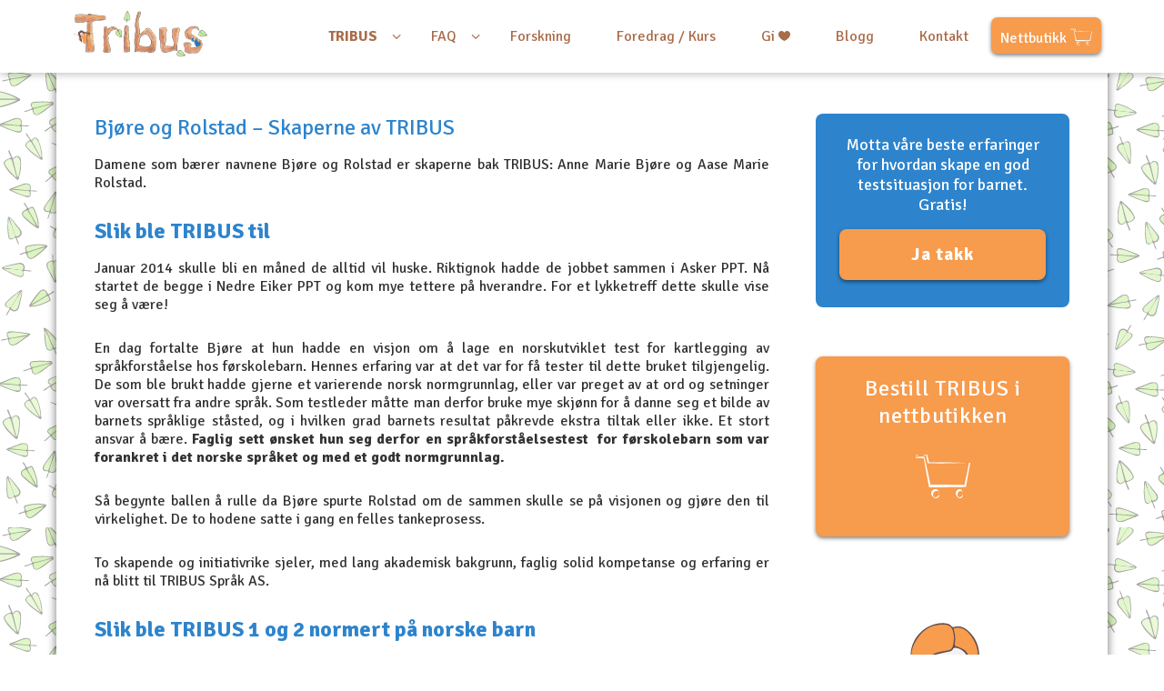

--- FILE ---
content_type: text/html; charset=UTF-8
request_url: https://tribus.no/bjore-og-rolstad/
body_size: 14160
content:
<!DOCTYPE html>
<html lang="nb-NO" class="no-js">
<head>
	<meta charset="UTF-8">
	<meta name="viewport" content="width=device-width, initial-scale=1">
		<script>(function(html){html.className = html.className.replace(/\bno-js\b/,'js')})(document.documentElement);</script>
<title>Bjøre og Rolstad &#8211; TRIBUS Språk AS</title>
<meta name='robots' content='max-image-preview:large' />
	<style>img:is([sizes="auto" i], [sizes^="auto," i]) { contain-intrinsic-size: 3000px 1500px }</style>
	<link rel='dns-prefetch' href='//kit.fontawesome.com' />
<link rel='dns-prefetch' href='//fonts.googleapis.com' />
<link rel="alternate" type="application/rss+xml" title="TRIBUS Språk AS &raquo; strøm" href="https://tribus.no/feed/" />
<link rel="alternate" type="application/rss+xml" title="TRIBUS Språk AS &raquo; kommentarstrøm" href="https://tribus.no/comments/feed/" />
<script type="text/javascript">
/* <![CDATA[ */
window._wpemojiSettings = {"baseUrl":"https:\/\/s.w.org\/images\/core\/emoji\/15.0.3\/72x72\/","ext":".png","svgUrl":"https:\/\/s.w.org\/images\/core\/emoji\/15.0.3\/svg\/","svgExt":".svg","source":{"concatemoji":"https:\/\/tribus.no\/wp-includes\/js\/wp-emoji-release.min.js?ver=6.7.4"}};
/*! This file is auto-generated */
!function(i,n){var o,s,e;function c(e){try{var t={supportTests:e,timestamp:(new Date).valueOf()};sessionStorage.setItem(o,JSON.stringify(t))}catch(e){}}function p(e,t,n){e.clearRect(0,0,e.canvas.width,e.canvas.height),e.fillText(t,0,0);var t=new Uint32Array(e.getImageData(0,0,e.canvas.width,e.canvas.height).data),r=(e.clearRect(0,0,e.canvas.width,e.canvas.height),e.fillText(n,0,0),new Uint32Array(e.getImageData(0,0,e.canvas.width,e.canvas.height).data));return t.every(function(e,t){return e===r[t]})}function u(e,t,n){switch(t){case"flag":return n(e,"\ud83c\udff3\ufe0f\u200d\u26a7\ufe0f","\ud83c\udff3\ufe0f\u200b\u26a7\ufe0f")?!1:!n(e,"\ud83c\uddfa\ud83c\uddf3","\ud83c\uddfa\u200b\ud83c\uddf3")&&!n(e,"\ud83c\udff4\udb40\udc67\udb40\udc62\udb40\udc65\udb40\udc6e\udb40\udc67\udb40\udc7f","\ud83c\udff4\u200b\udb40\udc67\u200b\udb40\udc62\u200b\udb40\udc65\u200b\udb40\udc6e\u200b\udb40\udc67\u200b\udb40\udc7f");case"emoji":return!n(e,"\ud83d\udc26\u200d\u2b1b","\ud83d\udc26\u200b\u2b1b")}return!1}function f(e,t,n){var r="undefined"!=typeof WorkerGlobalScope&&self instanceof WorkerGlobalScope?new OffscreenCanvas(300,150):i.createElement("canvas"),a=r.getContext("2d",{willReadFrequently:!0}),o=(a.textBaseline="top",a.font="600 32px Arial",{});return e.forEach(function(e){o[e]=t(a,e,n)}),o}function t(e){var t=i.createElement("script");t.src=e,t.defer=!0,i.head.appendChild(t)}"undefined"!=typeof Promise&&(o="wpEmojiSettingsSupports",s=["flag","emoji"],n.supports={everything:!0,everythingExceptFlag:!0},e=new Promise(function(e){i.addEventListener("DOMContentLoaded",e,{once:!0})}),new Promise(function(t){var n=function(){try{var e=JSON.parse(sessionStorage.getItem(o));if("object"==typeof e&&"number"==typeof e.timestamp&&(new Date).valueOf()<e.timestamp+604800&&"object"==typeof e.supportTests)return e.supportTests}catch(e){}return null}();if(!n){if("undefined"!=typeof Worker&&"undefined"!=typeof OffscreenCanvas&&"undefined"!=typeof URL&&URL.createObjectURL&&"undefined"!=typeof Blob)try{var e="postMessage("+f.toString()+"("+[JSON.stringify(s),u.toString(),p.toString()].join(",")+"));",r=new Blob([e],{type:"text/javascript"}),a=new Worker(URL.createObjectURL(r),{name:"wpTestEmojiSupports"});return void(a.onmessage=function(e){c(n=e.data),a.terminate(),t(n)})}catch(e){}c(n=f(s,u,p))}t(n)}).then(function(e){for(var t in e)n.supports[t]=e[t],n.supports.everything=n.supports.everything&&n.supports[t],"flag"!==t&&(n.supports.everythingExceptFlag=n.supports.everythingExceptFlag&&n.supports[t]);n.supports.everythingExceptFlag=n.supports.everythingExceptFlag&&!n.supports.flag,n.DOMReady=!1,n.readyCallback=function(){n.DOMReady=!0}}).then(function(){return e}).then(function(){var e;n.supports.everything||(n.readyCallback(),(e=n.source||{}).concatemoji?t(e.concatemoji):e.wpemoji&&e.twemoji&&(t(e.twemoji),t(e.wpemoji)))}))}((window,document),window._wpemojiSettings);
/* ]]> */
</script>
<style id='wp-emoji-styles-inline-css' type='text/css'>

	img.wp-smiley, img.emoji {
		display: inline !important;
		border: none !important;
		box-shadow: none !important;
		height: 1em !important;
		width: 1em !important;
		margin: 0 0.07em !important;
		vertical-align: -0.1em !important;
		background: none !important;
		padding: 0 !important;
	}
</style>
<link rel='stylesheet' id='wp-block-library-css' href='https://tribus.no/wp-includes/css/dist/block-library/style.min.css?ver=6.7.4' type='text/css' media='all' />
<style id='classic-theme-styles-inline-css' type='text/css'>
/*! This file is auto-generated */
.wp-block-button__link{color:#fff;background-color:#32373c;border-radius:9999px;box-shadow:none;text-decoration:none;padding:calc(.667em + 2px) calc(1.333em + 2px);font-size:1.125em}.wp-block-file__button{background:#32373c;color:#fff;text-decoration:none}
</style>
<style id='global-styles-inline-css' type='text/css'>
:root{--wp--preset--aspect-ratio--square: 1;--wp--preset--aspect-ratio--4-3: 4/3;--wp--preset--aspect-ratio--3-4: 3/4;--wp--preset--aspect-ratio--3-2: 3/2;--wp--preset--aspect-ratio--2-3: 2/3;--wp--preset--aspect-ratio--16-9: 16/9;--wp--preset--aspect-ratio--9-16: 9/16;--wp--preset--color--black: #000000;--wp--preset--color--cyan-bluish-gray: #abb8c3;--wp--preset--color--white: #ffffff;--wp--preset--color--pale-pink: #f78da7;--wp--preset--color--vivid-red: #cf2e2e;--wp--preset--color--luminous-vivid-orange: #ff6900;--wp--preset--color--luminous-vivid-amber: #fcb900;--wp--preset--color--light-green-cyan: #7bdcb5;--wp--preset--color--vivid-green-cyan: #00d084;--wp--preset--color--pale-cyan-blue: #8ed1fc;--wp--preset--color--vivid-cyan-blue: #0693e3;--wp--preset--color--vivid-purple: #9b51e0;--wp--preset--gradient--vivid-cyan-blue-to-vivid-purple: linear-gradient(135deg,rgba(6,147,227,1) 0%,rgb(155,81,224) 100%);--wp--preset--gradient--light-green-cyan-to-vivid-green-cyan: linear-gradient(135deg,rgb(122,220,180) 0%,rgb(0,208,130) 100%);--wp--preset--gradient--luminous-vivid-amber-to-luminous-vivid-orange: linear-gradient(135deg,rgba(252,185,0,1) 0%,rgba(255,105,0,1) 100%);--wp--preset--gradient--luminous-vivid-orange-to-vivid-red: linear-gradient(135deg,rgba(255,105,0,1) 0%,rgb(207,46,46) 100%);--wp--preset--gradient--very-light-gray-to-cyan-bluish-gray: linear-gradient(135deg,rgb(238,238,238) 0%,rgb(169,184,195) 100%);--wp--preset--gradient--cool-to-warm-spectrum: linear-gradient(135deg,rgb(74,234,220) 0%,rgb(151,120,209) 20%,rgb(207,42,186) 40%,rgb(238,44,130) 60%,rgb(251,105,98) 80%,rgb(254,248,76) 100%);--wp--preset--gradient--blush-light-purple: linear-gradient(135deg,rgb(255,206,236) 0%,rgb(152,150,240) 100%);--wp--preset--gradient--blush-bordeaux: linear-gradient(135deg,rgb(254,205,165) 0%,rgb(254,45,45) 50%,rgb(107,0,62) 100%);--wp--preset--gradient--luminous-dusk: linear-gradient(135deg,rgb(255,203,112) 0%,rgb(199,81,192) 50%,rgb(65,88,208) 100%);--wp--preset--gradient--pale-ocean: linear-gradient(135deg,rgb(255,245,203) 0%,rgb(182,227,212) 50%,rgb(51,167,181) 100%);--wp--preset--gradient--electric-grass: linear-gradient(135deg,rgb(202,248,128) 0%,rgb(113,206,126) 100%);--wp--preset--gradient--midnight: linear-gradient(135deg,rgb(2,3,129) 0%,rgb(40,116,252) 100%);--wp--preset--font-size--small: 13px;--wp--preset--font-size--medium: 20px;--wp--preset--font-size--large: 36px;--wp--preset--font-size--x-large: 42px;--wp--preset--font-family--inter: "Inter", sans-serif;--wp--preset--font-family--cardo: Cardo;--wp--preset--spacing--20: 0.44rem;--wp--preset--spacing--30: 0.67rem;--wp--preset--spacing--40: 1rem;--wp--preset--spacing--50: 1.5rem;--wp--preset--spacing--60: 2.25rem;--wp--preset--spacing--70: 3.38rem;--wp--preset--spacing--80: 5.06rem;--wp--preset--shadow--natural: 6px 6px 9px rgba(0, 0, 0, 0.2);--wp--preset--shadow--deep: 12px 12px 50px rgba(0, 0, 0, 0.4);--wp--preset--shadow--sharp: 6px 6px 0px rgba(0, 0, 0, 0.2);--wp--preset--shadow--outlined: 6px 6px 0px -3px rgba(255, 255, 255, 1), 6px 6px rgba(0, 0, 0, 1);--wp--preset--shadow--crisp: 6px 6px 0px rgba(0, 0, 0, 1);}:where(.is-layout-flex){gap: 0.5em;}:where(.is-layout-grid){gap: 0.5em;}body .is-layout-flex{display: flex;}.is-layout-flex{flex-wrap: wrap;align-items: center;}.is-layout-flex > :is(*, div){margin: 0;}body .is-layout-grid{display: grid;}.is-layout-grid > :is(*, div){margin: 0;}:where(.wp-block-columns.is-layout-flex){gap: 2em;}:where(.wp-block-columns.is-layout-grid){gap: 2em;}:where(.wp-block-post-template.is-layout-flex){gap: 1.25em;}:where(.wp-block-post-template.is-layout-grid){gap: 1.25em;}.has-black-color{color: var(--wp--preset--color--black) !important;}.has-cyan-bluish-gray-color{color: var(--wp--preset--color--cyan-bluish-gray) !important;}.has-white-color{color: var(--wp--preset--color--white) !important;}.has-pale-pink-color{color: var(--wp--preset--color--pale-pink) !important;}.has-vivid-red-color{color: var(--wp--preset--color--vivid-red) !important;}.has-luminous-vivid-orange-color{color: var(--wp--preset--color--luminous-vivid-orange) !important;}.has-luminous-vivid-amber-color{color: var(--wp--preset--color--luminous-vivid-amber) !important;}.has-light-green-cyan-color{color: var(--wp--preset--color--light-green-cyan) !important;}.has-vivid-green-cyan-color{color: var(--wp--preset--color--vivid-green-cyan) !important;}.has-pale-cyan-blue-color{color: var(--wp--preset--color--pale-cyan-blue) !important;}.has-vivid-cyan-blue-color{color: var(--wp--preset--color--vivid-cyan-blue) !important;}.has-vivid-purple-color{color: var(--wp--preset--color--vivid-purple) !important;}.has-black-background-color{background-color: var(--wp--preset--color--black) !important;}.has-cyan-bluish-gray-background-color{background-color: var(--wp--preset--color--cyan-bluish-gray) !important;}.has-white-background-color{background-color: var(--wp--preset--color--white) !important;}.has-pale-pink-background-color{background-color: var(--wp--preset--color--pale-pink) !important;}.has-vivid-red-background-color{background-color: var(--wp--preset--color--vivid-red) !important;}.has-luminous-vivid-orange-background-color{background-color: var(--wp--preset--color--luminous-vivid-orange) !important;}.has-luminous-vivid-amber-background-color{background-color: var(--wp--preset--color--luminous-vivid-amber) !important;}.has-light-green-cyan-background-color{background-color: var(--wp--preset--color--light-green-cyan) !important;}.has-vivid-green-cyan-background-color{background-color: var(--wp--preset--color--vivid-green-cyan) !important;}.has-pale-cyan-blue-background-color{background-color: var(--wp--preset--color--pale-cyan-blue) !important;}.has-vivid-cyan-blue-background-color{background-color: var(--wp--preset--color--vivid-cyan-blue) !important;}.has-vivid-purple-background-color{background-color: var(--wp--preset--color--vivid-purple) !important;}.has-black-border-color{border-color: var(--wp--preset--color--black) !important;}.has-cyan-bluish-gray-border-color{border-color: var(--wp--preset--color--cyan-bluish-gray) !important;}.has-white-border-color{border-color: var(--wp--preset--color--white) !important;}.has-pale-pink-border-color{border-color: var(--wp--preset--color--pale-pink) !important;}.has-vivid-red-border-color{border-color: var(--wp--preset--color--vivid-red) !important;}.has-luminous-vivid-orange-border-color{border-color: var(--wp--preset--color--luminous-vivid-orange) !important;}.has-luminous-vivid-amber-border-color{border-color: var(--wp--preset--color--luminous-vivid-amber) !important;}.has-light-green-cyan-border-color{border-color: var(--wp--preset--color--light-green-cyan) !important;}.has-vivid-green-cyan-border-color{border-color: var(--wp--preset--color--vivid-green-cyan) !important;}.has-pale-cyan-blue-border-color{border-color: var(--wp--preset--color--pale-cyan-blue) !important;}.has-vivid-cyan-blue-border-color{border-color: var(--wp--preset--color--vivid-cyan-blue) !important;}.has-vivid-purple-border-color{border-color: var(--wp--preset--color--vivid-purple) !important;}.has-vivid-cyan-blue-to-vivid-purple-gradient-background{background: var(--wp--preset--gradient--vivid-cyan-blue-to-vivid-purple) !important;}.has-light-green-cyan-to-vivid-green-cyan-gradient-background{background: var(--wp--preset--gradient--light-green-cyan-to-vivid-green-cyan) !important;}.has-luminous-vivid-amber-to-luminous-vivid-orange-gradient-background{background: var(--wp--preset--gradient--luminous-vivid-amber-to-luminous-vivid-orange) !important;}.has-luminous-vivid-orange-to-vivid-red-gradient-background{background: var(--wp--preset--gradient--luminous-vivid-orange-to-vivid-red) !important;}.has-very-light-gray-to-cyan-bluish-gray-gradient-background{background: var(--wp--preset--gradient--very-light-gray-to-cyan-bluish-gray) !important;}.has-cool-to-warm-spectrum-gradient-background{background: var(--wp--preset--gradient--cool-to-warm-spectrum) !important;}.has-blush-light-purple-gradient-background{background: var(--wp--preset--gradient--blush-light-purple) !important;}.has-blush-bordeaux-gradient-background{background: var(--wp--preset--gradient--blush-bordeaux) !important;}.has-luminous-dusk-gradient-background{background: var(--wp--preset--gradient--luminous-dusk) !important;}.has-pale-ocean-gradient-background{background: var(--wp--preset--gradient--pale-ocean) !important;}.has-electric-grass-gradient-background{background: var(--wp--preset--gradient--electric-grass) !important;}.has-midnight-gradient-background{background: var(--wp--preset--gradient--midnight) !important;}.has-small-font-size{font-size: var(--wp--preset--font-size--small) !important;}.has-medium-font-size{font-size: var(--wp--preset--font-size--medium) !important;}.has-large-font-size{font-size: var(--wp--preset--font-size--large) !important;}.has-x-large-font-size{font-size: var(--wp--preset--font-size--x-large) !important;}
:where(.wp-block-post-template.is-layout-flex){gap: 1.25em;}:where(.wp-block-post-template.is-layout-grid){gap: 1.25em;}
:where(.wp-block-columns.is-layout-flex){gap: 2em;}:where(.wp-block-columns.is-layout-grid){gap: 2em;}
:root :where(.wp-block-pullquote){font-size: 1.5em;line-height: 1.6;}
</style>
<style id='ma_custom_some_icons_css-inline-css' type='text/css'>

	.ma-some-icons-wrap-inner {
		position: relative;
		top: 0em;
	}
	.ma-some-icons-wrap i {
    	color: #fff;
	}
	.ma-some-icons-wrap a {
		text-decoration: none!important;
		margin-right: -0.3em;
	}
	#ma-some-icons svg.fa-stop * {
		fill: url(#ma-some-gradient-1);
	}
	#ma-some-icons a:hover svg.fa-stop * {
		fill: url(#ma-some-gradient-2);
	}
	
</style>
<link rel='stylesheet' id='woocommerce-layout-css' href='https://tribus.no/wp-content/plugins/woocommerce/assets/css/woocommerce-layout.css?ver=9.4.4' type='text/css' media='all' />
<link rel='stylesheet' id='woocommerce-smallscreen-css' href='https://tribus.no/wp-content/plugins/woocommerce/assets/css/woocommerce-smallscreen.css?ver=9.4.4' type='text/css' media='only screen and (max-width: 768px)' />
<link rel='stylesheet' id='woocommerce-general-css' href='https://tribus.no/wp-content/plugins/woocommerce/assets/css/woocommerce.css?ver=9.4.4' type='text/css' media='all' />
<style id='woocommerce-inline-inline-css' type='text/css'>
.woocommerce form .form-row .required { visibility: visible; }
</style>
<link rel='stylesheet' id='yith_wcbm_badge_style-css' href='https://tribus.no/wp-content/plugins/yith-woocommerce-badges-management/assets/css/frontend.css?ver=3.12.0' type='text/css' media='all' />
<style id='yith_wcbm_badge_style-inline-css' type='text/css'>
.yith-wcbm-badge.yith-wcbm-badge-text.yith-wcbm-badge-1924 {
				top: 0; right: 0; 
				
				-ms-transform: ; 
				-webkit-transform: ; 
				transform: ;
				padding: 0px 0px 0px 0px;
				background-color:#da525b; border-radius: 6px 6px 6px 6px; width:130px; height:40px;
			}
</style>
<link rel='stylesheet' id='yith-gfont-open-sans-css' href='https://tribus.no/wp-content/plugins/yith-woocommerce-badges-management/assets/fonts/open-sans/style.css?ver=3.12.0' type='text/css' media='all' />
<link rel='stylesheet' id='freelancer-icons-css' href='https://tribus.no/wp-content/themes/freelancer/lib/css/freelancer-icons.min.css?ver=1.0.2' type='text/css' media='all' />
<link rel='stylesheet' id='devkit-tribus-css' href='https://tribus.no/wp-content/themes/tribus/devkit-combined.min.css?ver=1734385208' type='text/css' media='all' />
<link rel='stylesheet' id='freelancer-child-fonts-css' href='https://fonts.googleapis.com/css?family=Finger+Paint%3A400%7CSignika%3A400%2C700%7CTillana%3A400%7CRoboto%3A400%2C400i%2C700%2C700i&#038;ver=1.0' type='text/css' media='all' />
<script type="text/javascript"  data-auto-replace-svg="nest" src="https://kit.fontawesome.com/83eaceea22.js" id="font-awesome-tribus-js"></script>
<script type="text/javascript" src="https://tribus.no/wp-includes/js/jquery/jquery.min.js?ver=3.7.1" id="jquery-core-js"></script>
<script type="text/javascript" src="https://tribus.no/wp-includes/js/jquery/jquery-migrate.min.js?ver=3.4.1" id="jquery-migrate-js"></script>
<script type="text/javascript" src="https://tribus.no/wp-content/plugins/woocommerce/assets/js/jquery-blockui/jquery.blockUI.min.js?ver=2.7.0-wc.9.4.4" id="jquery-blockui-js" defer="defer" data-wp-strategy="defer"></script>
<script type="text/javascript" id="wc-add-to-cart-js-extra">
/* <![CDATA[ */
var wc_add_to_cart_params = {"ajax_url":"\/wp-admin\/admin-ajax.php","wc_ajax_url":"\/?wc-ajax=%%endpoint%%","i18n_view_cart":"Vis handlekurv","cart_url":"https:\/\/tribus.no\/handlekurv\/","is_cart":"","cart_redirect_after_add":"no"};
/* ]]> */
</script>
<script type="text/javascript" src="https://tribus.no/wp-content/plugins/woocommerce/assets/js/frontend/add-to-cart.min.js?ver=9.4.4" id="wc-add-to-cart-js" defer="defer" data-wp-strategy="defer"></script>
<script type="text/javascript" src="https://tribus.no/wp-content/plugins/woocommerce/assets/js/js-cookie/js.cookie.min.js?ver=2.1.4-wc.9.4.4" id="js-cookie-js" defer="defer" data-wp-strategy="defer"></script>
<script type="text/javascript" id="woocommerce-js-extra">
/* <![CDATA[ */
var woocommerce_params = {"ajax_url":"\/wp-admin\/admin-ajax.php","wc_ajax_url":"\/?wc-ajax=%%endpoint%%"};
/* ]]> */
</script>
<script type="text/javascript" src="https://tribus.no/wp-content/plugins/woocommerce/assets/js/frontend/woocommerce.min.js?ver=9.4.4" id="woocommerce-js" defer="defer" data-wp-strategy="defer"></script>
<!--[if lt IE 9]>
<script type="text/javascript" src="https://tribus.no/wp-content/themes/freelancer/lib/js/html5.min.js?ver=3.7.3" id="freelancer-html5-js"></script>
<![endif]-->
<script type="text/javascript" src="https://tribus.no/wp-content/plugins/instant-ide-manager/lib/js/scripts.js?ver=1.8.3" id="instant-ide-manager-scripts-js"></script>
<link rel="https://api.w.org/" href="https://tribus.no/wp-json/" /><link rel="alternate" title="JSON" type="application/json" href="https://tribus.no/wp-json/wp/v2/pages/9" /><link rel="EditURI" type="application/rsd+xml" title="RSD" href="https://tribus.no/xmlrpc.php?rsd" />
<meta name="generator" content="WordPress 6.7.4" />
<meta name="generator" content="WooCommerce 9.4.4" />
<link rel="canonical" href="https://tribus.no/bjore-og-rolstad/" />
<link rel='shortlink' href='https://tribus.no/?p=9' />
<link rel="alternate" title="oEmbed (JSON)" type="application/json+oembed" href="https://tribus.no/wp-json/oembed/1.0/embed?url=https%3A%2F%2Ftribus.no%2Fbjore-og-rolstad%2F" />
<link rel="alternate" title="oEmbed (XML)" type="text/xml+oembed" href="https://tribus.no/wp-json/oembed/1.0/embed?url=https%3A%2F%2Ftribus.no%2Fbjore-og-rolstad%2F&#038;format=xml" />
	<noscript><style>.woocommerce-product-gallery{ opacity: 1 !important; }</style></noscript>
	<style class='wp-fonts-local' type='text/css'>
@font-face{font-family:Inter;font-style:normal;font-weight:300 900;font-display:fallback;src:url('https://tribus.no/wp-content/plugins/woocommerce/assets/fonts/Inter-VariableFont_slnt,wght.woff2') format('woff2');font-stretch:normal;}
@font-face{font-family:Cardo;font-style:normal;font-weight:400;font-display:fallback;src:url('https://tribus.no/wp-content/plugins/woocommerce/assets/fonts/cardo_normal_400.woff2') format('woff2');}
</style>
<link rel="icon" href="https://tribus.no/wp-content/uploads/2019/07/cropped-favicon2-32x32.png" sizes="32x32" />
<link rel="icon" href="https://tribus.no/wp-content/uploads/2019/07/cropped-favicon2-192x192.png" sizes="192x192" />
<link rel="apple-touch-icon" href="https://tribus.no/wp-content/uploads/2019/07/cropped-favicon2-180x180.png" />
<meta name="msapplication-TileImage" content="https://tribus.no/wp-content/uploads/2019/07/cropped-favicon2-270x270.png" />
</head>
<body class="page-template-default page page-id-9 theme-freelancer woocommerce-no-js yith-wcbm-theme-freelancer right-sidebar freelancer-custom-logo" itemscope="itemscope" itemtype="http://schema.org/WebPage">
	

<div id="page" class="site">
		
	<a class="skip-link screen-reader-text" href="#content">Skip to content</a>	<header id="masthead" class="site-header" role="banner" itemscope="itemscope" itemtype="http://schema.org/WPHeader"><div class="site-header-main">
    	<div class="wrap">
        	<div class="site-branding"><a href="https://tribus.no/" class="custom-logo-link" rel="home" itemprop="url"><img width="152" height="52" src="https://tribus.no/wp-content/themes/tribus/images/Tribus-logo.svg" class="custom-logo" alt="TRIBUS Språk AS" itemprop="logo"></a></div><!-- .site-branding -->		<div id="menu-toggle-container" class="menu-toggle-container">
			<button id="menu-toggle" class="menu-toggle"><span class="screen-reader-text"></span><span class="menu-toggle-button-text"></span></button>
		</div>
	<div id="site-header-menu" class="site-header-menu">		<nav id="site-navigation" class="main-navigation" role="navigation" aria-label="Primary Menu" itemscope="itemscope" itemtype="http://schema.org/SiteNavigationElement">
			<div class="menu-hovedmeny-container"><ul id="menu-hovedmeny" class="primary-menu"><li id="menu-item-224" class="menu-item menu-item-type-custom menu-item-object-custom current-menu-ancestor current-menu-parent menu-item-has-children menu-item-224"><a href="#">TRIBUS</a>
<ul class="sub-menu">
	<li id="menu-item-1708" class="menu-item menu-item-type-post_type menu-item-object-page menu-item-1708"><a href="https://tribus.no/beskrivelse-av-testene/">Beskrivelse av testene</a></li>
	<li id="menu-item-232" class="menu-item menu-item-type-post_type menu-item-object-page menu-item-232"><a href="https://tribus.no/tribus-star-for/">Tribus står for</a></li>
	<li id="menu-item-36" class="menu-item menu-item-type-post_type menu-item-object-page current-menu-item page_item page-item-9 current_page_item menu-item-36"><a href="https://tribus.no/bjore-og-rolstad/" aria-current="page">Bjøre og Rolstad</a></li>
	<li id="menu-item-33" class="menu-item menu-item-type-post_type menu-item-object-page menu-item-33"><a href="https://tribus.no/media/">Media</a></li>
</ul>
</li>
<li id="menu-item-430" class="menu-item menu-item-type-custom menu-item-object-custom menu-item-has-children menu-item-430"><a href="#">FAQ</a>
<ul class="sub-menu">
	<li id="menu-item-233" class="menu-item menu-item-type-post_type menu-item-object-page menu-item-233"><a href="https://tribus.no/om-testene/">Om testene</a></li>
	<li id="menu-item-234" class="menu-item menu-item-type-post_type menu-item-object-page menu-item-234"><a href="https://tribus.no/forskning/">Forskning</a></li>
</ul>
</li>
<li id="menu-item-30" class="menu-item menu-item-type-post_type menu-item-object-page menu-item-30"><a href="https://tribus.no/forskning/">Forskning</a></li>
<li id="menu-item-29" class="menu-item menu-item-type-post_type menu-item-object-page menu-item-29"><a href="https://tribus.no/foredrag-kurs/">Foredrag / Kurs</a></li>
<li id="menu-item-31" class="menu-item menu-item-type-post_type menu-item-object-page menu-item-31"><a href="https://tribus.no/gi/">Gi <span class="heart-icon"><?xml version="1.0" encoding="UTF-8"?>
            <svg class="heart-icon-svg" width="13px" height="11px" viewBox="0 0 13 11" version="1.1" xmlns="http://www.w3.org/2000/svg" xmlns:xlink="http://www.w3.org/1999/xlink">
                <title>noun_Heart_1595169</title>
                <desc>Created with Sketch.</desc>
                <g id="Tribus" stroke="none" stroke-width="1" fill="none" fill-rule="evenodd">
                    <g id="Tribus-home" transform="translate(-950.000000, -36.000000)" fill-rule="nonzero">
                        <g id="noun_Heart_1595169" transform="translate(950.000000, 36.000000)">
                            <path d="M6.42700938,11 C6.42700938,11 0,8.38221154 0,3.609375 C-0.0131935551,1.61298077 1.52714364,0 3.4260076,0 C4.76716326,0 5.93569493,0.819711538 6.49340322,2.00961538 C7.05111152,0.819711538 8.21964318,0 9.56079885,0 C11.4596628,0 13,1.61298077 13,3.609375 C13,8.35576923 6.42700938,11 6.42700938,11 Z" id="Path"></path>
                        </g>
                    </g>
                </g>
            </svg></span></a></li>
<li id="menu-item-41" class="menu-item menu-item-type-post_type menu-item-object-page menu-item-41"><a href="https://tribus.no/blogg/">Blogg</a></li>
<li id="menu-item-270" class="menu-item menu-item-type-post_type menu-item-object-page menu-item-270"><a href="https://tribus.no/kontakt/">Kontakt</a></li>
<li id="menu-item-34" class="menu-item menu-item-type-post_type menu-item-object-page menu-item-34"><a href="https://tribus.no/nettbutikk/">Nettbutikk<span class="heart-icon"><?xml version="1.0" encoding="UTF-8"?>
           <svg id="Layer_1" data-name="Layer 1" width="24px" height="19px" xmlns="http://www.w3.org/2000/svg" viewBox="0 0 66.53 53.22">
            <defs>
                <style>.cls-1{fill:#fff;fill-rule:evenodd;}</style>
            </defs>
            <title>Cart-v3</title>
            <g id="Tribus">
                <g id="Tribus-home">
                <g id="Group-2"><path id="Cart" class="cls-1" d="M29.5,47.31a3.61,3.61,0,0,1-.11,1.82,3.91,3.91,0,0,1-.91,1.41,7.64,7.64,0,0,1-1.13.91,7.53,7.53,0,0,1-1.17.67,3,3,0,0,1-2.86.09,3.37,3.37,0,0,1-1.52-2.85,5.25,5.25,0,0,1,.83-2.91A3.82,3.82,0,0,1,24.71,45,3.27,3.27,0,0,1,26,44.78a4.08,4.08,0,0,1,1.35.16,2.91,2.91,0,0,1,1.36.8A3.18,3.18,0,0,1,29.5,47.31Zm-.18-.1a12,12,0,0,1,.24,1.84,5.7,5.7,0,0,1-.29,2,3.9,3.9,0,0,1-3.17,2.55,4.26,4.26,0,0,1-2-.24,6.28,6.28,0,0,1-1.72-.91,6.79,6.79,0,0,1-2.39-3,5.28,5.28,0,0,1-.36-2.07,5,5,0,0,1,.61-2.09,5.14,5.14,0,0,1,3.4-2.63,4.82,4.82,0,0,1,2.17,0,3.84,3.84,0,0,1,1.86,1A6.89,6.89,0,0,1,29.32,47.21ZM.82.42,7.44.73c2.16.11,4.28.2,6.38.26l-.63-.5,1,4.91,1,4.9.15.67h.71q6.26.11,12.51.14c4.16,0,8.33,0,12.5-.06l12.51-.32,6.25-.18c2.09,0,4.17-.09,6.25-.09L65.79,10C64.94,14.73,64,19.42,63,24.1l-3,14,.75-.62c-3.59-.11-7.19-.15-10.78-.22s-7.18-.09-10.77-.13l-10.78-.1L17.67,37l1.21,1-1.8-8.69L15.2,20.65,13.32,12l-2-8.66-.11-.51h-.49c-3.33.08-6.67.23-10,.36L1,3.44C1,2.47.87,1.48.82.42ZM.92,1,7.43.7C9.64.59,11.89.49,14.17.44l.49,0,.14.52,1.28,4.85,1.27,4.87L16.49,10c4.19-.07,8.39-.13,12.58-.15s8.38,0,12.58.06l12.58.33,6.29.18c2.09,0,4.19.08,6.29.09h.45l-.09.44c-.94,4.7-1.81,9.41-2.65,14.13L62.14,39.24l-.1.61h-.65c-3.61.11-7.23.16-10.84.22s-7.22.1-10.84.13l-10.84.11L18,40.34H17l-.19-1L15.15,30.6l-1.6-8.76L12,13.09l-1.5-8.78.61.5C7.71,4.73,4.36,4.57,1,4.45H.74V4.19C.78,3.09.87,2,.92,1Zm57.41,46.3a4.12,4.12,0,0,1-.09,1.82,4,4,0,0,1-.78,1.41,6.6,6.6,0,0,1-1,.9,5.06,5.06,0,0,1-1,.67,2.22,2.22,0,0,1-2.45.1,3.53,3.53,0,0,1-1.3-2.84,6,6,0,0,1,.7-2.91A3.39,3.39,0,0,1,54.22,45a2.8,2.8,0,0,1,1.07-.18,3,3,0,0,1,1.15.17A2.93,2.93,0,0,1,58.33,47.31Zm-.15-.1a15.21,15.21,0,0,1,.21,1.84,6.43,6.43,0,0,1-.26,2,3.57,3.57,0,0,1-2.81,2.55,3.47,3.47,0,0,1-1.81-.23A5.67,5.67,0,0,1,52,52.46a6.67,6.67,0,0,1-2.12-3,5.3,5.3,0,0,1,.21-4.15,4.7,4.7,0,0,1,3-2.63,3.72,3.72,0,0,1,1.93,0,3.26,3.26,0,0,1,1.65,1.07A7.46,7.46,0,0,1,58.18,47.21Z" transform="translate(-0.74 -0.42)"/>
                </g>
                </g>
             </g>
            </svg></span></a></li>
<div class="mobile-menu-girl-container">
       <img src="/wp-content/themes/tribus/images/orange-mobil-menyjente-v2.svg" width="159" height="127" /></div></div></ul>		</nav><!-- .main-navigation -->
	</div><!-- .site-header-menu -->    <div class="mobile-shop-btn-container">
       <button class="mobile-shop-btn">
       <a class="mobile-shop-btn-link" href="https://tribus.no/nettbutikk/">
        <svg id="mobile-shop-btn-icon" data-name="Layer 1" width="26px" xmlns="http://www.w3.org/2000/svg" viewBox="0 0 66.53 53.22">
            <defs>
                <style>.cls-1{fill:#fff;fill-rule:evenodd;}</style>
            </defs>
            <title>Cart-v3</title>
            <g id="Tribus">
                <g id="Tribus-home">
                <g id="Group-2"><path id="Cart" class="cls-1" d="M29.5,47.31a3.61,3.61,0,0,1-.11,1.82,3.91,3.91,0,0,1-.91,1.41,7.64,7.64,0,0,1-1.13.91,7.53,7.53,0,0,1-1.17.67,3,3,0,0,1-2.86.09,3.37,3.37,0,0,1-1.52-2.85,5.25,5.25,0,0,1,.83-2.91A3.82,3.82,0,0,1,24.71,45,3.27,3.27,0,0,1,26,44.78a4.08,4.08,0,0,1,1.35.16,2.91,2.91,0,0,1,1.36.8A3.18,3.18,0,0,1,29.5,47.31Zm-.18-.1a12,12,0,0,1,.24,1.84,5.7,5.7,0,0,1-.29,2,3.9,3.9,0,0,1-3.17,2.55,4.26,4.26,0,0,1-2-.24,6.28,6.28,0,0,1-1.72-.91,6.79,6.79,0,0,1-2.39-3,5.28,5.28,0,0,1-.36-2.07,5,5,0,0,1,.61-2.09,5.14,5.14,0,0,1,3.4-2.63,4.82,4.82,0,0,1,2.17,0,3.84,3.84,0,0,1,1.86,1A6.89,6.89,0,0,1,29.32,47.21ZM.82.42,7.44.73c2.16.11,4.28.2,6.38.26l-.63-.5,1,4.91,1,4.9.15.67h.71q6.26.11,12.51.14c4.16,0,8.33,0,12.5-.06l12.51-.32,6.25-.18c2.09,0,4.17-.09,6.25-.09L65.79,10C64.94,14.73,64,19.42,63,24.1l-3,14,.75-.62c-3.59-.11-7.19-.15-10.78-.22s-7.18-.09-10.77-.13l-10.78-.1L17.67,37l1.21,1-1.8-8.69L15.2,20.65,13.32,12l-2-8.66-.11-.51h-.49c-3.33.08-6.67.23-10,.36L1,3.44C1,2.47.87,1.48.82.42ZM.92,1,7.43.7C9.64.59,11.89.49,14.17.44l.49,0,.14.52,1.28,4.85,1.27,4.87L16.49,10c4.19-.07,8.39-.13,12.58-.15s8.38,0,12.58.06l12.58.33,6.29.18c2.09,0,4.19.08,6.29.09h.45l-.09.44c-.94,4.7-1.81,9.41-2.65,14.13L62.14,39.24l-.1.61h-.65c-3.61.11-7.23.16-10.84.22s-7.22.1-10.84.13l-10.84.11L18,40.34H17l-.19-1L15.15,30.6l-1.6-8.76L12,13.09l-1.5-8.78.61.5C7.71,4.73,4.36,4.57,1,4.45H.74V4.19C.78,3.09.87,2,.92,1Zm57.41,46.3a4.12,4.12,0,0,1-.09,1.82,4,4,0,0,1-.78,1.41,6.6,6.6,0,0,1-1,.9,5.06,5.06,0,0,1-1,.67,2.22,2.22,0,0,1-2.45.1,3.53,3.53,0,0,1-1.3-2.84,6,6,0,0,1,.7-2.91A3.39,3.39,0,0,1,54.22,45a2.8,2.8,0,0,1,1.07-.18,3,3,0,0,1,1.15.17A2.93,2.93,0,0,1,58.33,47.31Zm-.15-.1a15.21,15.21,0,0,1,.21,1.84,6.43,6.43,0,0,1-.26,2,3.57,3.57,0,0,1-2.81,2.55,3.47,3.47,0,0,1-1.81-.23A5.67,5.67,0,0,1,52,52.46a6.67,6.67,0,0,1-2.12-3,5.3,5.3,0,0,1,.21-4.15,4.7,4.7,0,0,1,3-2.63,3.72,3.72,0,0,1,1.93,0,3.26,3.26,0,0,1,1.65,1.07A7.46,7.46,0,0,1,58.18,47.21Z" transform="translate(-0.74 -0.42)"/>
                </g>
                </g>
             </g>
            </svg>
            </a>
        </button>
    </div>
            </div><!-- .wrap -->
	</div><!-- .site-header-main --></header><!-- .site-header -->		
	<!-- content box-shadow wrapper -->
	<div class="page-shadow wrap">
		<div class="site-content-container boo">
		
			
			<div id="content" class="site-content">
	
	<div class="wrap">

			
		<div id="primary" class="content-area">
	
						
			<main id="main" class="site-main" role="main">
	
									
    			
				
		    		    
		    <article id="post-9" class="post-9 page type-page status-publish hentry" itemscope="itemscope" itemtype="http://schema.org/CreativeWork">
		        
				
				            
            	<div class="entry-content" itemprop="text">
            		
            		<h2 class="wp-block-heading">Bjøre og Rolstad – Skaperne av TRIBUS</h2><p>Damene som bærer navnene Bjøre og Rolstad er skaperne bak TRIBUS: Anne Marie Bjøre og Aase Marie Rolstad.</p><h2 class="wp-block-heading"><strong>Slik ble TRIBUS til</strong></h2><p>Januar 2014 skulle bli en måned de alltid vil huske. Riktignok hadde de jobbet sammen i Asker PPT. Nå startet de begge i Nedre Eiker PPT og kom mye tettere på hverandre. For et lykketreff dette skulle vise seg å være!</p><p>En dag fortalte Bjøre at hun hadde en visjon om å lage&nbsp;en norskutviklet test for kartlegging av språkforståelse hos førskolebarn. Hennes erfaring var at det var for få tester til dette bruket tilgjengelig. De som ble brukt hadde gjerne et varierende norsk normgrunnlag, eller&nbsp;var&nbsp;preget av at ord og setninger var oversatt fra andre språk. Som testleder måtte man derfor bruke mye skjønn for å danne seg et bilde av barnets språklige ståsted, og i hvilken grad barnets resultat påkrevde ekstra tiltak eller ikke. Et stort ansvar å bære.&nbsp;<strong>Faglig sett ønsket hun seg derfor en språkforståelsestest&nbsp;&nbsp;for&nbsp;førskolebarn som var forankret i det norske språket og med et godt normgrunnlag.</strong></p><p>Så begynte ballen å rulle da Bjøre spurte Rolstad om de sammen skulle se på visjonen og gjøre den til virkelighet. De to hodene satte i gang en felles tankeprosess.&nbsp;</p><p>To skapende og initiativrike sjeler, med lang akademisk bakgrunn, faglig solid kompetanse og erfaring er nå blitt til TRIBUS Språk AS.&nbsp;</p><h2 class="wp-block-heading"><strong>Slik ble TRIBUS 1 og 2 normert på norske barn</strong></h2><p>Litt tilfeldig kom de i kontakt med mastergradsstudent i logopedi, Kristin Meyer, som fattet interesse for testene. Hun var interessert i å prøve ut TRIBUS på et større antall barn. Kristin var tilknyttet logopedstudiet ved Universitetet i Oslo. Hun mestret godt balansegangen mellom å samarbeide med utviklerne om utprøvingen av testene, og samtidig være uavhengig og ha et kritisk blikk. Statistiske analyser av testresultatene fra 117 norske barn ble til masteroppgaven «Utprøving av TRIBUS på 4-åringer».&nbsp;</p><p>Resten er nå historie, og etter nesten tre år er de helnorske språktestene TRIBUS 1 og TRIBUS 2 en realitet.&nbsp;</p><h2 class="wp-block-heading">Anne Marie Bjøre</h2><figure class="wp-block-image"><img fetchpriority="high" decoding="async" width="742" height="456" src="https://tribus.no/wp-content/uploads/2019/06/bjore-portrett-742x456.jpg" alt="" class="wp-image-166" srcset="https://tribus.no/wp-content/uploads/2019/06/bjore-portrett-742x456.jpg 742w, https://tribus.no/wp-content/uploads/2019/06/bjore-portrett-742x456-680x418.jpg 680w, https://tribus.no/wp-content/uploads/2019/06/bjore-portrett-742x456-300x184.jpg 300w" sizes="(max-width: 742px) 100vw, 742px" /></figure><p>Bjøre har en ganske allsidig jobberfaring, hun søker stadig nye opplevelser og erfaringer. Hennes første møte med utdanningssystemet var når hun ble utdannet adjunkt. Hun jobbet litt som lærer, men hun ønsket mer luft under vingene. Da&nbsp;&nbsp;fikk hun jobb i SAS som flyvertinne. Der fløy hun på destinasjoner i spennet fra Alta til Tokyo. Da behovet for å være flyvende avtok, ble hun igjen dratt mot en studie rettet mot barn. Hun tok spesialpedagogikk, og i 2006 fullførte hun Mastergraden i logopedi. Det åpnet døren til jobber i PPT, og som logoped ved siden av. Det gir henne fortsatt litt «luft under vingene» å kunne styre deler av sin arbeidshverdag.&nbsp;</p><p>Mastergraden ble en milepæl. Dette studiet gjorde Bjøre i stand til å bedre forstå forskning og hvordan ting henger sammen her i verden. Evnen til å ha disiplin til å kunne fullføre et slikt enmannsprosjekt som en masteroppgave er, ble virkelig testet. Det har vært en super egenskap å ha med seg nå når TRIBUS skulle vokse og bidra til det store språkløftet. Det har vært viktig å være tålmodig, arbeidsom og bygge «stein for stein».</p><p>Bjøre er opptatt av å finne frem til barnets styrker og ressurser; &#8211; å kunne se positive egenskaper tross utfordringer. Videre å vektlegge det etiske perspektivet i kartleggingsprosesser, og faktisk ta seg tid i en hektisk hverdag til å sørge for trygghet og mestringsfølelse hos barnet. Innsikten knyttet til hvor viktig det er for både barn og foresatte å oppleve håp, se muligheter, oppleve mestring og vite at de får den hjelpen som passer best for barnet, har hun tatt med seg inn som verdier i TRIBUS.&nbsp;</p><h2 class="wp-block-heading">Aase Marie Rolstad</h2><figure class="wp-block-image"><img decoding="async" width="742" height="456" src="https://tribus.no/wp-content/uploads/2019/06/rolstad-portrett-742x456.jpg" alt="" class="wp-image-170" srcset="https://tribus.no/wp-content/uploads/2019/06/rolstad-portrett-742x456.jpg 742w, https://tribus.no/wp-content/uploads/2019/06/rolstad-portrett-742x456-680x418.jpg 680w, https://tribus.no/wp-content/uploads/2019/06/rolstad-portrett-742x456-300x184.jpg 300w" sizes="(max-width: 742px) 100vw, 742px" /></figure><p>Rolstad var allerede som barn opptatt av å gi undervisning til andre barn, og til å finne det positive i alle situasjoner. Hennes hjerte banket&nbsp;for&nbsp;å gi leksehjelp til klassekamerater som strevde med skolearbeid.&nbsp;Egenskapen&nbsp;å vise omsorg for alt og alle kom fort på plass. En hendelse som skulle prege hennes liv for alltid,&nbsp;var da hun mistet sin kjære søster i en flyulykke. Det har lært henne å leve i nuet, og hennes livsfilosofi er: Carpe Diem.&nbsp;</p><p>Parallelt med lærerhøgskolen tok hun grunnfag og mellomfag spesialpedagogikk samtidig på Universitet i Oslo. I tillegg var hun aktiv med i studentpolitikken.&nbsp;</p><p>Hun fant sin vei igjennom de to mastergradene i allmennpedagogikk og pedagogisk psykologisk rådgivning og hun staket ut sin kurs. Hun er nå høyskolelektor i spesialpedagogikk ved Høyskolen Kristiania og har flere års PPT-erfaring med utredning og rådgivning på individ- og systemnivå.</p><p>Rolstad sin formelle utdannelse er 13 år på universitet og høgskole. Hun mener det er&nbsp;luksus&nbsp;å oppleve&nbsp;at man alltid kan lære mer. Hun har alltid vært nysgjerrig på kunnskap og har tatt utdannelser etterhvert som interesser har blitt vekket.&nbsp;Hver fase i livet gir deg muligheter. Grip og nyt dem. Finn ditt fagfelt og ilden er tent, sier hun!&nbsp;</p><p>Hun har gjennom livet stilt svært høye krav til seg selv og er ærlig, rettferdig og åpen for dialog. Det tenker hun at er særdeles viktig i bransjen hun jobber.<strong>&nbsp;Mange ganger kommer man med budskap som så gjerne skulle vært bedre. Da gjelder det å se løsninger, men være spesifikk, konkret, åpen og ærlig</strong>.&nbsp;</p><h2 class="wp-block-heading">TRIBUS dreier seg om&#8230;</h2><figure class="wp-block-image"><img decoding="async" width="1024" height="683" src="https://tribus.no/wp-content/uploads/2019/08/DSC_1721-1024x683.jpg" alt="" class="wp-image-1539" srcset="https://tribus.no/wp-content/uploads/2019/08/DSC_1721-1024x683.jpg 1024w, https://tribus.no/wp-content/uploads/2019/08/DSC_1721-1340x893.jpg 1340w, https://tribus.no/wp-content/uploads/2019/08/DSC_1721-701x467.jpg 701w, https://tribus.no/wp-content/uploads/2019/08/DSC_1721-768x512.jpg 768w, https://tribus.no/wp-content/uploads/2019/08/DSC_1721-915x610.jpg 915w, https://tribus.no/wp-content/uploads/2019/08/DSC_1721-680x453.jpg 680w, https://tribus.no/wp-content/uploads/2019/08/DSC_1721-300x200.jpg 300w" sizes="(max-width: 1024px) 100vw, 1024px" /></figure><p><em>Det er akkurat det TRIBUS dreier seg om: SE barnet og kartlegge hva barnet faktisk kan, i tillegg til å få gode valide svar på hvilke nivå språkforståelsen ligger på. Skape best mulig testsituasjon for riktigst mulig kartlegging, bidra til at barnet opplever mestringsfølelse og skreddersy tiltak som vil gi barnet muligheten til det store språkløftet tidligst mulig i livet sitt. Da får barnet de beste forutsetninger for fremtiden her i samfunnet vårt.</em><em>&nbsp;</em><em></em></p><p>TRIBUS er vi, Bjøre og Rolstad, så stolte av, fordi&nbsp;vi sammen har skapt en mulighet til å kartlegge skikkelig etter norske normer, der barnet er i fokus. Vi har tegnet veien der vi kan sørge for å gi den beste billetten for hvert barn inn i&nbsp;skolen og livet.&nbsp;</p><p>Vi skulle gjerne gått i demonstrasjonstog for mer lek i første klasse eller først skolestart fra 7 år. Når dette ikke er tilfelle i Norge må vi være proaktive på vegne av barna. Håpet er å utgjøre en forskjell for flere barn, våre små borgere som en dag skal ta over.&nbsp;</p><p>Bli med på det store språkløftet!</p>            	
            	</div><!-- .entry-content -->
            	
				
				<footer class="entry-footer">
	    <div class="post-meta post-meta-bottom">
	    	</div><!-- .post-meta-bottom -->	</footer><!-- .entry-footer -->			
			</article><!-- #post-## -->
			
			
				
										
			</main><!-- .site-main -->
	
				
		</div><!-- .content-area -->
	
		
	<aside id="secondary" class="sidebar widget-area" role="complementary" itemscope="itemscope" itemtype="http://schema.org/WPSideBar">
		
				<section id="custom_html-5" class="widget_text widget widget_custom_html"><div class="textwidget custom-html-widget"><form action="../wp-content/themes/tribus/lib/php/downloadFile.php" method="post" class="hoved-optin-form-widget">
<h3 data-drip-attribute="headline">Motta våre beste erfaringer for hvordan skape en god testsituasjon for barnet. Gratis!</h3>

<div>
<input type="submit" value="Ja takk" data-drip-attribute="sign-up-button" />
</div>
</form></div></section><section id="custom_html-2" class="widget_text widget widget_custom_html"><div class="textwidget custom-html-widget"><button onclick="location.href='https://tribus.no/nettbutikk/';">
	
	Bestill TRIBUS i nettbutikken
	<div class="cart-icon">
<svg id="cart-icon--front-page-btn" data-name="Layer 1" width="60px" height="48px" xmlns="http://www.w3.org/2000/svg" viewbox="0 0 66.53 53.22">
<defs>
<style>.cls-1{fill:#fff;fill-rule:evenodd;}</style>
</defs>
<title>Cart-v3</title>
<g id="Tribus">
<g id="Tribus-home">
<g id="Group-2"><path id="Cart" class="cls-1" d="M29.5,47.31a3.61,3.61,0,0,1-.11,1.82,3.91,3.91,0,0,1-.91,1.41,7.64,7.64,0,0,1-1.13.91,7.53,7.53,0,0,1-1.17.67,3,3,0,0,1-2.86.09,3.37,3.37,0,0,1-1.52-2.85,5.25,5.25,0,0,1,.83-2.91A3.82,3.82,0,0,1,24.71,45,3.27,3.27,0,0,1,26,44.78a4.08,4.08,0,0,1,1.35.16,2.91,2.91,0,0,1,1.36.8A3.18,3.18,0,0,1,29.5,47.31Zm-.18-.1a12,12,0,0,1,.24,1.84,5.7,5.7,0,0,1-.29,2,3.9,3.9,0,0,1-3.17,2.55,4.26,4.26,0,0,1-2-.24,6.28,6.28,0,0,1-1.72-.91,6.79,6.79,0,0,1-2.39-3,5.28,5.28,0,0,1-.36-2.07,5,5,0,0,1,.61-2.09,5.14,5.14,0,0,1,3.4-2.63,4.82,4.82,0,0,1,2.17,0,3.84,3.84,0,0,1,1.86,1A6.89,6.89,0,0,1,29.32,47.21ZM.82.42,7.44.73c2.16.11,4.28.2,6.38.26l-.63-.5,1,4.91,1,4.9.15.67h.71q6.26.11,12.51.14c4.16,0,8.33,0,12.5-.06l12.51-.32,6.25-.18c2.09,0,4.17-.09,6.25-.09L65.79,10C64.94,14.73,64,19.42,63,24.1l-3,14,.75-.62c-3.59-.11-7.19-.15-10.78-.22s-7.18-.09-10.77-.13l-10.78-.1L17.67,37l1.21,1-1.8-8.69L15.2,20.65,13.32,12l-2-8.66-.11-.51h-.49c-3.33.08-6.67.23-10,.36L1,3.44C1,2.47.87,1.48.82.42ZM.92,1,7.43.7C9.64.59,11.89.49,14.17.44l.49,0,.14.52,1.28,4.85,1.27,4.87L16.49,10c4.19-.07,8.39-.13,12.58-.15s8.38,0,12.58.06l12.58.33,6.29.18c2.09,0,4.19.08,6.29.09h.45l-.09.44c-.94,4.7-1.81,9.41-2.65,14.13L62.14,39.24l-.1.61h-.65c-3.61.11-7.23.16-10.84.22s-7.22.1-10.84.13l-10.84.11L18,40.34H17l-.19-1L15.15,30.6l-1.6-8.76L12,13.09l-1.5-8.78.61.5C7.71,4.73,4.36,4.57,1,4.45H.74V4.19C.78,3.09.87,2,.92,1Zm57.41,46.3a4.12,4.12,0,0,1-.09,1.82,4,4,0,0,1-.78,1.41,6.6,6.6,0,0,1-1,.9,5.06,5.06,0,0,1-1,.67,2.22,2.22,0,0,1-2.45.1,3.53,3.53,0,0,1-1.3-2.84,6,6,0,0,1,.7-2.91A3.39,3.39,0,0,1,54.22,45a2.8,2.8,0,0,1,1.07-.18,3,3,0,0,1,1.15.17A2.93,2.93,0,0,1,58.33,47.31Zm-.15-.1a15.21,15.21,0,0,1,.21,1.84,6.43,6.43,0,0,1-.26,2,3.57,3.57,0,0,1-2.81,2.55,3.47,3.47,0,0,1-1.81-.23A5.67,5.67,0,0,1,52,52.46a6.67,6.67,0,0,1-2.12-3,5.3,5.3,0,0,1,.21-4.15,4.7,4.7,0,0,1,3-2.63,3.72,3.72,0,0,1,1.93,0,3.26,3.26,0,0,1,1.65,1.07A7.46,7.46,0,0,1,58.18,47.21Z" transform="translate(-0.74 -0.42)"/>
</g>
</g>
</g>
</svg>
</div>
	
</button></div></section><section id="custom_html-4" class="widget_text widget widget_custom_html"><div class="textwidget custom-html-widget"><img alt="jente i r&oslash;d kjole hopper tau" src="/wp-content/themes/tribus/images/Red-girl-with-rope.svg"/></div></section><section id="text-2" class="widget widget_text"><h2 class="widget-title">TRIBUS står for</h2>			<div class="textwidget"><p>Vi satser på det store språkløftet. Det å løfte språket til barnet, men også at det er et løfte til barn, foreldre og samfunn om å gi barnet det beste utgangspunktet tidligst mulig i livet.</p>
</div>
		</section>				
	</aside><!-- .sidebar .widget-area -->
		
	</div><!-- .wrap -->

	
		</div><!-- .site-content -->
		
				
	</div><!-- .site-content-container -->
		
	    <div class="tribus-footer-container grid-row">
    	<div class="wrap">
	        <div class="grid-column grid-col-sm-1-3">
	                    <div class="footer-1-widget">        <h3 class="widget-title footer-1-title">Siste blogginnlegg</h3>        <div class="widget-recent-posts-container">
                    <div class="widget-recent-post">
            	<div class="widget-recent-post-title">
            		<a class="widget-recents-post-link" href="https://tribus.no/hvordan-skape-et-sprakloft/" title="Hvordan skape et språkløft?">Hvordan skape et språkløft?</a>
                </div>
                <div class="widget-recent-post-excerpt">
                I en skog av tester for å kartlegge&hellip;<a href="https://tribus.no/hvordan-skape-et-sprakloft/" class="readmore">Les mer</a>                        	</div>
            </div>
         
                    <div class="widget-recent-post">
            	<div class="widget-recent-post-title">
            		<a class="widget-recents-post-link" href="https://tribus.no/vi-kan-alle-bidra-ytterligere-til-sprakloft-hos-forskolebarn/" title="Vi kan alle bidra ytterligere til språkløft hos førskolebarn!">Vi kan alle bidra ytterligere til språkløft hos førskolebarn!</a>
                </div>
                <div class="widget-recent-post-excerpt">
                Har du hørt om damene Bjøre og Rolstad?&hellip;<a href="https://tribus.no/vi-kan-alle-bidra-ytterligere-til-sprakloft-hos-forskolebarn/" class="readmore">Les mer</a>                        	</div>
            </div>
         
                </div>
        </div>	        </div>
	        <div class="grid-column grid-col-sm-1-3">
	            <div class="footer-2-widget"><h3 class="widget-title footer-2-title">Om testene</h3>			<div class="textwidget"><p>TRIBUS er norskutviklede tester for kartlegging av språkforståelse hos 4-åringer. Målsetningen er at det kan bidra til nyttig informasjon i arbeidet med å utarbeide de tiltakene som passer best for barnet.</p>
</div>
		</div>	        </div>
	        <div class="grid-column grid-col-sm-1-3">
	            <div class="footer-3-widget"><h3 class="widget-title footer-3-title">Alle barn skal få en sjanse</h3>			<div class="textwidget"><p>Vi kan se på barnas ulike språkferdigheter som små trær, alle typer av trær: robuste, tynne, hengslete. Trær som alle kan stelles rett med og dermed vokse og gro seg sterkere og større. Alle barn skal få en sjanse til å vise hva de kan og få de rette tiltakene.</p>
</div>
		</div>	        </div>
       </div>
       <div class="some-Container">
            		<div id="ma-some-icons" class="ma-some-icons-wrap">
			<!-- svg gradient definitions -->
			<svg width="0" height="0">
			  <linearGradient id="ma-some-gradient-1" x1="0%" y1="0%" x2="100%" y2="0%">
				<stop offset="0%" stop-color="#F79B4D" />
				<stop offset="100%" stop-color="#F79B4D" />
			 </linearGradient>
			</svg>
			<svg width="0" height="0">
			  <linearGradient id="ma-some-gradient-2" x1="0%" y1="0%" x2="100%" y2="0%">
				<stop offset="0%" stop-color="#F7BD6F" />
				<stop offset="100%" stop-color="#F7BD6F" />
			 </linearGradient>
			</svg>
			<!-- end svg gradient definitions -->
			<div class="ma-some-icons-wrap-inner fa-2x">
				<a href="https://www.facebook.com/TRIBUStester">
					<span class="fa-layers fa-fw">
						<i class="fas fa-stop"></i>						<i class="fab fa-facebook-f" data-fa-transform="shrink-5 down-2"></i>
					</span>
				</a>
			</div>
		</div>
	       </div>
       <div class="privacy-links-container">
                <a href="https://tribus.no/personvern/">Personvern</a>
                &middot;
                <a href="https://tribus.no/vilkar-og-betingelser/">Vilk&aring;r og Betingelser</a>
       </div>
    </div>    
    	<footer id="colophon" class="site-footer" role="contentinfo" itemscope="itemscope" itemtype="http://schema.org/WPFooter">
		<div class="wrap">
	    	<div class="site-info">
<span class="site-title">Copyright &copy; 2026 TRIBUS Spr&aring;k AS</span>
<div class='site-credits'>
    Branding/Art director: <a href="http://www.ingelinaabo.com/" target="_blank">Ingelin Aab&oslash;</a> - Webprogrammering: <a href="https://matsaabo.com" target="_blank">Mats Aab&oslash;</a> - Tekstforfatter: <a href="mailto:vibeke@helanderbolstad.no">Vibeke Helander Bolstad</a> - Identitetsdesign: <a href="http://dianafoss.no/" target="_blank">Diana Foss</a> - Foto: <a href="http://monanordoy.no" target="_blank">Mona Nord&oslash;y</a>
</div></div><!-- .site-info -->	    </div><!-- .wrap -->
	</footer><!-- .site-footer -->		
</div><!-- .site -->


	<script type='text/javascript'>
		(function () {
			var c = document.body.className;
			c = c.replace(/woocommerce-no-js/, 'woocommerce-js');
			document.body.className = c;
		})();
	</script>
	<link rel='stylesheet' id='wc-blocks-style-css' href='https://tribus.no/wp-content/plugins/woocommerce/assets/client/blocks/wc-blocks.css?ver=wc-9.4.4' type='text/css' media='all' />
<script type="text/javascript" src="https://tribus.no/wp-content/themes/freelancer/lib/js/skip-links.min.js?ver=1.0.2" id="freelancer-skip-links-js"></script>
<script type="text/javascript" id="tribus_menus-js-extra">
/* <![CDATA[ */
var screenReaderText = {"expand":"expand child menu","collapse":"collapse child menu"};
/* ]]> */
</script>
<script type="text/javascript" src="https://tribus.no/wp-content/themes/tribus/lib/js/menus.js?ver=1.0" id="tribus_menus-js"></script>
<script type="text/javascript" src="https://tribus.no/wp-content/plugins/woocommerce/assets/js/sourcebuster/sourcebuster.min.js?ver=9.4.4" id="sourcebuster-js-js"></script>
<script type="text/javascript" id="wc-order-attribution-js-extra">
/* <![CDATA[ */
var wc_order_attribution = {"params":{"lifetime":1.0000000000000000818030539140313095458623138256371021270751953125e-5,"session":30,"base64":false,"ajaxurl":"https:\/\/tribus.no\/wp-admin\/admin-ajax.php","prefix":"wc_order_attribution_","allowTracking":true},"fields":{"source_type":"current.typ","referrer":"current_add.rf","utm_campaign":"current.cmp","utm_source":"current.src","utm_medium":"current.mdm","utm_content":"current.cnt","utm_id":"current.id","utm_term":"current.trm","utm_source_platform":"current.plt","utm_creative_format":"current.fmt","utm_marketing_tactic":"current.tct","session_entry":"current_add.ep","session_start_time":"current_add.fd","session_pages":"session.pgs","session_count":"udata.vst","user_agent":"udata.uag"}};
/* ]]> */
</script>
<script type="text/javascript" src="https://tribus.no/wp-content/plugins/woocommerce/assets/js/frontend/order-attribution.min.js?ver=9.4.4" id="wc-order-attribution-js"></script>
</body>
</html>


--- FILE ---
content_type: text/css
request_url: https://tribus.no/wp-content/themes/freelancer/lib/css/freelancer-icons.min.css?ver=1.0.2
body_size: 65
content:
@font-face{font-family:FontAwesome;src:url(fonts/freelancer.eot);src:url(fonts/freelancer.eot#iefix) format('embedded-opentype'),url(fonts/freelancer.woff2) format('woff2'),url(fonts/freelancer.woff) format('woff'),url(fonts/freelancer.ttf) format('truetype'),url(fonts/freelancer.svg#freelancer) format('svg');font-weight:400;font-style:normal}

--- FILE ---
content_type: text/css
request_url: https://tribus.no/wp-content/themes/tribus/devkit-combined.min.css?ver=1734385208
body_size: 12130
content:

  button,hr,input{overflow:visible}audio,canvas,progress,video{display:inline-block}progress,sub,sup{vertical-align:baseline}[type=checkbox],[type=radio],legend{box-sizing:border-box;padding:0}html{line-height:1.15;-ms-text-size-adjust:100%;-webkit-text-size-adjust:100%}body{margin:0}article,aside,details,figcaption,figure,footer,header,main,menu,nav,section{display:block}h1{font-size:2em;margin:.67em 0}figure{margin:1em 40px}hr{box-sizing:content-box;height:0}code,kbd,pre,samp{font-family:monospace,monospace;font-size:1em}a{background-color:transparent;-webkit-text-decoration-skip:objects}abbr[title]{border-bottom:none;text-decoration:underline;text-decoration:underline dotted}b,strong{font-weight:bolder}dfn{font-style:italic}mark{background-color:#ff0;color:#000}small{font-size:80%}sub,sup{font-size:75%;line-height:0;position:relative}sub{bottom:-.25em}sup{top:-.5em}audio:not([controls]){display:none;height:0}img{border-style:none}svg:not(:root){overflow:hidden}button,input,optgroup,select,textarea{font-family:sans-serif;font-size:100%;line-height:1.15;margin:0}button,select{text-transform:none}[type=reset],[type=submit],button,html [type=button]{-webkit-appearance:button}[type=button]::-moz-focus-inner,[type=reset]::-moz-focus-inner,[type=submit]::-moz-focus-inner,button::-moz-focus-inner{border-style:none;padding:0}[type=button]:-moz-focusring,[type=reset]:-moz-focusring,[type=submit]:-moz-focusring,button:-moz-focusring{outline:ButtonText dotted 1px}fieldset{padding:.35em .75em .625em}legend{color:inherit;display:table;max-width:100%;white-space:normal}textarea{overflow:auto}[type=number]::-webkit-inner-spin-button,[type=number]::-webkit-outer-spin-button{height:auto}[type=search]{-webkit-appearance:textfield;outline-offset:-2px}[type=search]::-webkit-search-cancel-button,[type=search]::-webkit-search-decoration{-webkit-appearance:none}::-webkit-file-upload-button{-webkit-appearance:button;font:inherit}summary{display:list-item}[hidden],template{display:none} html,
input[type="search"]{-webkit-box-sizing:border-box;-moz-box-sizing:border-box;box-sizing:border-box}*,
*::before,
*::after{box-sizing:inherit} .clear:before,
.clear:after,
.grid-row:before,
.grid-row:after,
.wrap:before,
.wrap:after,
.site-header:before,
.site-header:after,
.site-content:before,
.site-content:after,
.site-footer:before,
.site-footer:after,
.main-navigation:before,
.main-navigation:after,
.primary-menu:before,
.primary-menu:after,
.entry-header:before,
.entry-header:after,
.entry-content:before,
.entry-content:after,
.entry-footer:before,
.entry-footer:after,
.comment-meta:before,
.comment-meta:after,
.comment-content:before,
.comment-content:after,
.site-main > article:before,
.site-main > article:after,
.pagination:before,
.pagination:after,
.widget-area:before,
.widget-area:after,
.widget:before,
.widget:after,
.textwidget:before,
.textwidget:after{content:"";display:table;table-layout:fixed}.clear:after,
.grid-row:after,
.wrap:after,
.site-header:after,
.site-content:after,
.site-footer:after,
.main-navigation:after,
.primary-menu:after,
.entry-header:after,
.entry-content:after,
.entry-footer:after,
.comment-meta:after,
.comment-content:after,
.site-main > article:after,
.pagination:after,
.widget-area:after,
.widget:after,
.textwidget:after{clear:both} .grid-layout{width:100%;position:relative}.grid-container{width:100%;padding:0px 7.5% 0px}.grid-row{width:100%;max-width:px;margin:0 auto}.grid-column{width:100%;float:left}.grid-box{padding-top:20px;padding-bottom:20px}.grid-box p:last-of-type{margin-bottom:0} .alignleft{float:left;margin:6px 28px 28px 0}.alignright{float:right;margin:6px 0 28px 28px}.aligncenter,
.alignnone{clear:both;display:block;margin:0 auto 28px}.alignnone{margin:0 0 28px} .menu-item-has-children a:after,
.menu-toggle:before,
.menu-toggle.toggled-on:before,
.dropdown-toggle:after,
.bypostauthor > article .fn:after,
.post-navigation .nav-previous .meta-nav:before,
.post-navigation .nav-next .meta-nav:after,
.pagination .prev:before,
.pagination .next:before,
.pagination .prev.page-numbers:before,
.pagination .next.page-numbers:after,
.pagination .nav-links:before,
.pagination .nav-links:after{-moz-osx-font-smoothing:grayscale;-webkit-font-smoothing:antialiased;display:inline-block;font-family:FontAwesome;font-size:16px;font-style:normal;font-variant:normal;font-weight:400;line-height:1;speak:none;text-align:center;text-decoration:inherit;text-transform:none}.main-navigation .menu-item-has-children a:after{font-size:20px}.main-navigation ul ul .menu-item-has-children a:after{font-size:16px} html{font-size:62.5%}body > div{font-size:16px;font-size:1.6rem}body{background-color:#FFFFFF;border-style:none;border-width:1px 1px 1px 1px;border-color:#FFFFFF #FFFFFF #FFFFFF #FFFFFF;margin:0;color:#333333;font-family:'Signika', sans-serif;font-size:16px;font-size:1.6rem;font-weight:400;font-style:normal;line-height:1.25}a{color:#A96C49;text-decoration:none}a:hover,
a:focus{color:#F79B4D;text-decoration:underline}p{margin:0 0 28px;padding:0}ul{list-style:disc}ul,
ol{margin:0 0 26px 19px;padding:0}ol{list-style:decimal;margin:0 0 23px 19px}li > ul,
li > ol{margin-bottom:0}hr{background-color:#ddd;border:0;height:1px;margin:0 0 28px;clear:both}dl,
dd{margin:0 0 28px}dt{font-weight:700}b,
strong{font-weight:700}cite,
em,
i{font-style:italic}blockquote{background:transparent;border-style:none;border-width:1px 1px 1px 1px;border-color:#DDDDDD #DDDDDD #DDDDDD #DDDDDD;border-radius:0px;color:#111111;font-family:inherit;font-size:18px;font-size:1.8rem;font-weight:400;font-style:italic;line-height:1.75;margin:40px 40px 40px 40px;padding:0px 0px 0px 0px}blockquote p:last-child{margin-bottom:0} h1,
h2,
h3,
h4,
h5,
h6{color:#2D84CD;font-family:inherit;font-weight:400;font-style:normal;line-height:1.25;text-transform:none;margin:0 0 16px;text-rendering:optimizeLegibility}h1{font-size:26px;font-size:2.6rem}h2{font-size:22px;font-size:2.2rem}h3{font-size:20px;font-size:2.0rem}h4{font-size:16px;font-size:1.6rem}h5{font-size:16px;font-size:1.6rem}h6{font-size:16px;font-size:1.6rem} input,
select,
textarea{background-color:#F3F3F3;border-style:solid;border-width:1px 1px 1px 1px;border-color:#DDDDDD #DDDDDD #DDDDDD #DDDDDD;border-radius:2px;width:100%;padding:10px 7px;color:#333333;font-family:inherit;font-size:16px;font-size:1.6rem}input{line-height:normal}button,
input[type="button"],
input[type="reset"],
input[type="submit"],
.button{background-color:#F79B4D;border-style:none;border-width:1px 1px 1px 1px;border-color:#111111 #111111 #111111 #111111;border-radius:8px;width:auto;padding:14px 14px 12px 14px;color:#FFFFFF;font-family:inherit;font-size:18px;font-size:1.8rem;font-weight:400;letter-spacing:1px;line-height:1;cursor:pointer}button:hover,
input:hover[type="button"],
input:hover[type="reset"],
input:hover[type="submit"],
.button:hover,
button:focus,
input:focus[type="button"],
input:focus[type="reset"],
input:focus[type="submit"],
.button:focus{background-color:#F7BD6F;border-style:none;border-width:1px 1px 1px 1px;border-color:#007ACC #007ACC #007ACC #007ACC;color:#FFFFFF}input:focus,
textarea:focus{background-color:#FFFFFF;border-style:solid;border-width:1px 1px 1px 1px;border-color:#999999 #999999 #999999 #999999;color:#111111;outline:none}input[type="checkbox"],
input[type="image"],
input[type="radio"]{width:auto}.button{display:inline-block}.post-password-form{margin-bottom:28px}.post-password-form label{color:#333333;display:block;font-size:14px;font-size:1.4rem;letter-spacing:1px;line-height:1.625;margin-bottom:28px;text-transform:uppercase}.post-password-form input[type="password"]{margin-top:7px}.post-password-form >:last-child{margin-bottom:0}.search-form{position:relative}input[type="search"].search-field{width:100%}button.search-submit{display:none}::-webkit-input-placeholder{color:#333333}:-moz-placeholder{color:#333333}::-moz-placeholder{color:#333333;opacity:1} table,
th,
td{border:1px solid #DDDDDD}table{border-collapse:separate;border-spacing:0;border-width:1px 0 0 1px;margin:0 0 28px;width:100%}caption,
th,
td{font-weight:400;text-align:left}th,
td{border-width:0 1px 1px 0;padding:7px}th{font-weight:700} .says,
.screen-reader-text{clip:rect(1px, 1px, 1px, 1px);height:1px;overflow:hidden;position:absolute !important;width:1px;word-wrap:normal !important}.screen-reader-text:focus{background:#fff;width:auto;height:auto;clip:auto !important;padding:15px 23px 14px;color:#111;font-size:14px;font-size:1.4rem;font-weight:700;left:5px;line-height:normal;text-decoration:none;top:5px;display:block;z-index:100000;-webkit-box-shadow:0 0 2px 2px rgba(0, 0, 0, 0.6);box-shadow:0 0 2px 2px rgba(0, 0, 0, 0.6)}.site .skip-link{background-color:#eee;box-shadow:0 0 1px 1px rgba(0, 0, 0, 0.2);color:#21759b;display:block;font-size:14px;font-weight:700;left:-154984px;outline:none;padding:15px 23px 14px;text-decoration:none;text-transform:none;top:-154984px}.logged-in .site .skip-link{box-shadow:0 0 2px 2px rgba(0, 0, 0, 0.2)}.site .skip-link:focus{clip:auto;height:auto;left:6px;top:7px;width:auto;z-index:100000}:focus{color:#111;outline:#d1d1d1 solid 1px} .widget{background:transparent;border-style:solid;border-width:1px 0px 0px 0px;border-color:#DDDDDD #DDDDDD #DDDDDD #DDDDDD;border-radius:0px;color:#111111;font-family:inherit;font-size:16px;font-size:1.6rem;font-weight:400;font-style:normal;line-height:1.75;margin:0 0 54px;padding:28px 0px 0px 0px;word-wrap:break-word}.widget a{color:#007ACC;text-decoration:none}.widget a:hover,
.widget a:focus{color:#666666;text-decoration:none}.widget-area >:last-child,
.widget >:last-child{margin-bottom:0}.widget .widget-title{background:transparent;border-style:none;border-width:1px 1px 1px 1px;border-color:#DDDDDD #DDDDDD #DDDDDD #DDDDDD;color:#111111;font-family:inherit;font-size:16px;font-size:1.6rem;font-weight:400;font-style:normal;line-height:1.25;text-align:left;text-transform:uppercase;letter-spacing:.8px;margin:0 0 20px;padding:0px 0px 0px 0px}.widget .widget-title:empty,
.widget p:last-child,
.widget ul > li:last-of-type,
.widget-area .widget:last-of-type{margin-bottom:0}.widget-title a{color:#007ACC;text-decoration:none}.widget-title a:hover,
.widget-title a:focus{color:#666666;text-decoration:none}.widget ul,
.widget ol{margin:0 0 26px 20px;padding:0}.widget.widget_calendar table{margin:0}.widget_calendar td,
.widget_calendar th{background:transparent;color:#111111;border-color:#DDDDDD;line-height:2.5625;padding:0;text-align:center}.widget_calendar table{border-color:#DDDDDD}.widget_calendar a{color:#007ACC;text-decoration:none}.widget_calendar a:hover,
.widget_calendar a:focus{color:#666666;text-decoration:none}.widget_calendar caption{font-weight:700;margin-bottom:28px}.widget_calendar tbody a{background-color:#007ACC;color:#FFFFFF;font-weight:700;text-decoration:none;display:block}.widget_calendar tbody a:hover,
.widget_calendar tbody a:focus{background-color:#666666;color:#FFFFFF;text-decoration:none}.widget_recent_entries .post-date{font-size:14px;font-size:1.4rem;color:#666666;font-family:inherit;font-weight:400;font-style:normal;line-height:1.625;text-align:left;text-transform:none;margin-bottom:8px;display:block}.widget_recent_entries li:last-child .post-date{margin-bottom:0}.widget_rss .rsswidget img{margin-top:-6px}.widget_rss .rss-date,
.widget_rss cite{font-size:14px;font-size:1.4rem;color:#666666;font-family:inherit;font-weight:400;font-style:normal;line-height:1.625;text-align:left;text-transform:none;margin-bottom:8px;display:block}.widget_rss .rssSummary:last-child{margin-bottom:33px}.widget_rss li:last-child:last-child{margin-bottom:0}.tagcloud a{background:transparent;border-style:solid;border-width:1px 1px 1px 1px;border-color:#DDDDDD #DDDDDD #DDDDDD #DDDDDD;border-radius:2px;margin:0px 4px 7px 0px;padding:8px 8px 8px 8px;color:#007ACC;font-family:inherit;display:inline-block;line-height:1;text-decoration:none}.tagcloud a:hover,
.tagcloud a:focus{background:transparent;border-style:solid;border-width:1px 1px 1px 1px;border-color:#007ACC #007ACC #007ACC #007ACC;color:#007ACC;outline:none;text-decoration:none} .wrap{width:100%;max-width:1156px;margin:0 auto;position:relative}.page-builder-template .site-content .wrap{max-width:100%}.site-header{background-color:#FFFFFF;border-style:none;border-width:0px 0px 1px 0px;border-color:#DDDDDD #DDDDDD #DDDDDD #DDDDDD;padding:12px 7.5% 12px}.site-content{padding:40px 6.5% 0px}.site-footer{background-color:#F79B4D;border-style:solid;border-width:1px 0px 0px 0px;border-color:#DDDDDD #DDDDDD #DDDDDD #DDDDDD;padding:15px 7.5% 25px}.page-builder-template .site-content{padding:0} .site-header-main{-webkit-align-items:center;-ms-flex-align:center;align-items:center;display:-webkit-flex;display:-ms-flexbox;display:flex;-webkit-flex-wrap:wrap;-ms-flex-wrap:wrap;flex-wrap:wrap}.site-branding{margin:0 auto 0 0;max-width:100%;min-width:0;overflow:hidden;text-align:center}.custom-logo-link{display:block}.custom-logo{max-width:200px}.site-title{font-family:inherit;font-size:24px;font-size:2.4rem;font-weight:700;font-style:normal;line-height:1.2;text-transform:none;margin:0}.site-branding .site-title a{color:#333333;text-decoration:none}.site-branding .site-title a:hover,
.site-branding .site-title a:focus{color:#F79B4D;text-decoration:none;outline:0}.site-description{color:#666666;font-family:inherit;font-size:14px;font-size:1.4rem;font-weight:400;font-style:normal;line-height:1;text-transform:none;letter-spacing:0px;margin:7px 0 0} .site-header-menu{display:none;-webkit-flex:0 1 100%;-ms-flex:0 1 100%;flex:0 1 100%}.site-header-menu.toggled-on,
.no-js .site-header-menu{display:block}.main-navigation ul{list-style:none;margin:0}.main-navigation li{background:transparent;border-style:none;border-width:1px 0px 0px 0px;border-color:#EEEEEE #EEEEEE #EEEEEE #EEEEEE;position:relative}.main-navigation > .menu-primary-navigation-container > ul > li:first-child{border-top:0}.main-navigation a{padding:13px 13px 13px 13px;color:#A96C49;font-family:inherit;font-size:20px;font-size:2.0rem;font-weight:400;font-style:normal;line-height:1.25;text-decoration:none;outline-offset:-1px;display:block}.main-navigation a:hover,
.main-navigation a:focus{color:#F79B4D;font-weight:400;text-decoration:none}.main-navigation .current-menu-item > a,
.main-navigation .current-menu-ancestor > a{font-weight:400}.main-navigation .sub-menu li{background:transparent;border-style:none;border-width:1px 0px 0px 0px;border-color:#EEEEEE #EEEEEE #EEEEEE #EEEEEE}.main-navigation .sub-menu a{padding:13px 13px 13px 13px;color:#A96C49;font-family:inherit;font-size:16px;font-size:1.6rem;font-weight:400;font-style:normal;line-height:1.25;text-decoration:none;text-align:left}.main-navigation .sub-menu a:hover,
.main-navigation .sub-menu a:focus{color:#F79B4D;font-weight:400;text-decoration:none}.main-navigation .sub-menu .current-menu-item > a,
.main-navigation .sub-menu .current-menu-ancestor > a{font-weight:400}.main-navigation ul ul{background-color:#F5F5F5;border-style:none;border-width:1px 1px 1px 1px;border-color:#EEEEEE #EEEEEE #DDDDDD #EEEEEE;padding:0px 0px 0px 0px;display:none;margin-left:14px}.no-js .main-navigation ul ul{display:block}.main-navigation ul .toggled-on{display:block}.main-navigation .primary-menu{background-color:#FFFFFF;border-style:none;border-width:1px 1px 2px 1px;border-color:#EEEEEE #EEEEEE #DDDDDD #EEEEEE;border-radius:0px;padding:0px 0px 0px 0px}.main-navigation .menu-item-has-children > a{margin-right:56px}.dropdown-toggle{background-color:transparent;border:0;border-radius:0;color:#A96C49;content:"";height:50px;padding:0;position:absolute;right:0;text-transform:none;top:0;width:48px}.dropdown-toggle:after{border:0 solid #DDDDDD;border-left-width:1px;content:"\f107";font-size:24px;left:1px;position:relative;width:48px}.dropdown-toggle:hover,
.dropdown-toggle:focus{background-color:transparent;color:#F79B4D}.dropdown-toggle:focus{outline:thin dotted;outline-offset:-1px}.dropdown-toggle:focus:after{border-color:transparent}.dropdown-toggle.toggled-on:after{content:"\f106"}.main-navigation .sub-menu .dropdown-toggle{color:#A96C49;height:46px}.main-navigation .sub-menu .dropdown-toggle:after{border-color:#DDDDDD}.main-navigation .sub-menu .dropdown-toggle:hover,
.main-navigation .sub-menu .dropdown-toggle:focus{color:#F79B4D}.menu-toggle-container{width:100%;text-align:center}.menu-toggle{background:transparent;border-style:solid;border-width:1px 1px 1px 1px;border-color:#DDDDDD #DDDDDD #DDDDDD #DDDDDD;border-radius:2px;color:#A96C49;font-size:14px;font-size:1.4rem;font-weight:400;margin:16px 0 16px;padding:10px 10px}.no-js .menu-toggle{display:none}.menu-toggle:hover,
.menu-toggle:focus{background:transparent;border-style:none;border-width:1px 1px 1px 1px;border-color:#999999 #999999 #999999 #999999;color:#F79B4D}.menu-toggle.toggled-on{background:transparent;border-style:none;border-width:1px 1px 1px 1px;border-color:#111111 #111111 #111111 #111111}.menu-toggle.toggled-on:hover,
.menu-toggle.toggled-on:focus{background:transparent;border-style:none;border-width:1px 1px 1px 1px;border-color:#111111 #111111 #111111 #111111;color:#F79B4D}.menu-toggle:focus{outline:none}.menu-toggle.toggled-on:focus{outline:thin dotted}.menu-toggle:before,
.menu-toggle.toggled-on:before{font-size:26px;font-size:2.6rem}.menu-toggle.toggled-on:before{color:#A96C49}.menu-toggle:before{content:"\f0c9"}.menu-toggle.toggled-on:before{content:"\f00d"} .page-header{background:transparent;border-style:solid;border-width:1px 0px 0px 0px;border-color:#DDDDDD #DDDDDD #DDDDDD #DDDDDD;border-radius:0px;margin:0 auto 54px;padding:28px 0px 0px 0px}body.error404 .page-header,
body.search-no-results .page-header{border-top:0;padding-top:0}.page-title{font-size:22px;font-size:2.2rem;color:#2D84CD;font-family:inherit;font-weight:700;font-style:normal;line-height:1.25;text-align:left;text-transform:none;margin:0 0 15px} #content[tabindex="-1"]:focus{outline:none}.site-main{margin-bottom:54px}.site-main > article{margin-bottom:40px;position:relative}.site-main >:last-child,
.page-builder-template .site-main,
.page-builder-template .site-main > article{margin-bottom:0}.entry-title{font-size:26px;font-size:2.6rem;color:#2D84CD;font-family:inherit;font-weight:400;font-style:normal;line-height:1.25;text-align:left;text-transform:none;margin-bottom:20px}.entry-title a{color:#2D84CD;text-decoration:none}.entry-title a:hover,
.entry-title a:focus{color:#F79B4D;text-decoration:none}.post-thumbnail img{display:block}.no-sidebar .post-thumbnail img,
.no-sidebar-narrow .post-thumbnail img{margin:0 auto}.entry-content{font-size:16px;font-size:1.6rem;color:#333333;font-family:inherit;font-weight:400;font-style:normal;line-height:1.25}.single .entry-content{padding-bottom:28px}.single.page-builder-template .entry-content{padding-bottom:0}.entry-content a{color:#A96C49;text-decoration:underline}.entry-content a:hover,
.entry-content a:focus{color:#F79B4D;text-decoration:underline}.post-navigation .post-title,
.entry-title,
.comments-title{-webkit-hyphens:auto;-moz-hyphens:auto;-ms-hyphens:auto;hyphens:auto}.entry-content >:last-child,
.page-content >:last-child,
.comment-content >:last-child,
.textwidget >:last-child{margin-bottom:0}.more-link{white-space:nowrap}
.updated:not(.published){display:none}.taxonomy-description{font-size:16px;font-size:1.6rem;color:#2D84CD;font-family:inherit;font-weight:400;font-style:normal;line-height:1.625}.taxonomy-description a{color:#007ACC;text-decoration:none}.taxonomy-description a:hover,
.taxonomy-description a:focus{color:#666666;text-decoration:none}.taxonomy-description p{margin:8px 0 25px}.taxonomy-description >:last-child{margin-bottom:0}.entry-attachment{margin-bottom:28px}.entry-caption{font-size:14px;font-size:1.4rem;color:#666666;font-family:inherit;font-weight:400;font-style:italic;line-height:1.625;padding-top:17px}.entry-caption >:last-child{margin-bottom:0} .post-meta-top{background:transparent;border-style:none;border-width:1px 1px 1px 1px;border-color:#DDDDDD #DDDDDD #DDDDDD #DDDDDD;border-radius:0px;margin:0px 0px 30px 0px;padding:0px 0px 0px 0px;font-size:16px;font-size:1.6rem;color:#666666;font-family:inherit;font-weight:400;font-style:italic;line-height:1.625;text-align:left;text-transform:none}.single .post-meta-bottom{background:transparent;border-style:solid;border-width:1px 0px 0px 0px;border-color:#DDDDDD #DDDDDD #DDDDDD #DDDDDD;border-radius:0px;margin:0px 0px 0px 0px;padding:20px 0px 0px 0px;font-size:16px;font-size:1.6rem;color:#666666;font-family:inherit;font-weight:400;font-style:italic;line-height:1.625;text-align:left;text-transform:none}.post-meta:empty{margin:0}.post-meta-top a{color:#666666;text-decoration:none}.post-meta-top a:hover,
.post-meta-top a:focus{color:#007ACC;text-decoration:none}.single .post-meta-bottom a{color:#666666;text-decoration:none}.single .post-meta-bottom a:hover,
.single .post-meta-bottom a:focus{color:#007ACC;text-decoration:none}.post-meta > span:not(:last-of-type):after{content:"\002f";display:inline-block;opacity:0.7;padding:0 7px} .author-info{background:transparent;border-style:solid;border-width:1px 0px 0px 0px;border-color:#DDDDDD #DDDDDD #DDDDDD #DDDDDD;border-radius:0px;margin:0px 0px 0px 0px;padding:28px 0px 28px 0px;clear:both}.author-avatar .avatar{width:80px;height:80px;background:transparent;border-style:none;border-width:1px 1px 1px 1px;border-color:#DDDDDD #DDDDDD #DDDDDD #DDDDDD;margin:0px 20px 0px 0px;padding:0px 0px 0px 0px;float:left}.site .author-avatar .avatar{border-radius:50%}.author-description >:last-child{margin-bottom:0}.author-title{font-size:16px;font-size:1.6rem;color:#111111;font-family:inherit;font-weight:700;font-style:normal;line-height:1.75;text-align:left;text-transform:none;margin:0 0 0px;clear:none}.author-bio{font-size:16px;font-size:1.6rem;color:#666666;font-family:inherit;font-weight:400;font-style:normal;line-height:1.625;margin-bottom:25px;overflow:hidden}.author-bio a{color:#007ACC;text-decoration:none}.author-bio a:hover,
.author-bio a:focus{color:#666666;text-decoration:none}.author-link{white-space:nowrap} .post-navigation{background:transparent;border-style:solid;border-width:1px 0px 1px 0px;border-color:#DDDDDD #DDDDDD #DDDDDD #DDDDDD;border-radius:0px;padding:0px 0px 0px 0px;margin:0 auto 54px;clear:both}.post-navigation a{padding:28px 0px 28px 0px;color:#333333;display:block}.post-navigation span{display:block}.post-navigation .meta-nav{font-size:14px;font-size:1.4rem;color:#666666;font-family:inherit;font-weight:400;font-style:normal;line-height:1.625;letter-spacing:1px;margin-bottom:8px}.post-navigation .nav-previous .meta-nav:before{content:"\f100";padding-right:5px}.post-navigation .nav-next .meta-nav:after{content:"\f101";padding-left:5px}.post-navigation .post-title{font-size:20px;font-size:2rem;color:#333333;font-family:inherit;font-weight:400;font-style:normal;line-height:1.2;text-decoration:none;display:inline;text-rendering:optimizeLegibility}.post-navigation a:hover .post-title,
.post-navigation a:focus .post-title{color:#2D84CD;text-decoration:none}.post-navigation div + div{border-top:1px solid #DDDDDD}.pagination{background:transparent;border-style:solid;border-width:1px 0px 0px 0px;border-color:#DDDDDD #DDDDDD #DDDDDD #DDDDDD;border-radius:0px;margin:0px auto 0px;padding:0px 0px 0px 0px;font-size:18px;font-size:1.8rem}.pagination a:hover,
.pagination a:focus{color:#333333;text-decoration:none}.pagination .nav-links{padding-top:10px}.pagination .current{display:inline-block;font-weight:700}.pagination .prev:hover,
.pagination .prev:focus,
.pagination .next:hover,
.pagination .next:focus{color:#333333;text-decoration:none}.pagination .prev:focus,
.pagination .next:focus{outline:none}.comment-navigation{background:transparent;border-style:solid;border-width:1px 0px 1px 0px;border-color:#DDDDDD #DDDDDD #DDDDDD #DDDDDD;border-radius:0px;margin:0 auto 33px;padding:14px 0px 14px 0px;font-size:14px;font-size:1.4rem;color:#666666;font-family:inherit;font-weight:400;font-style:normal;line-height:1.625}.comment-navigation a{color:#2D84CD;text-decoration:none}.comment-navigation a:hover,
.comment-navigation a:focus{color:#666666;text-decoration:none}.comments-title + .comment-navigation{border-bottom:0;margin-bottom:0}.comment-navigation .nav-previous:not(:empty),
.comment-navigation .nav-next:not(:empty){display:inline-block}.comment-navigation .nav-previous:not(:empty) + .nav-next:not(:empty):before{content:"\002f";display:inline-block;opacity:0.7;padding:0 8px}.page-links{clear:both;margin:0 0 28px}.page-links a,
.page-links > span,
.pagination .page-numbers{display:inline-block;height:29px;text-align:center;width:29px;text-decoration:none}.page-links a,
.page-links > span{font-size:14px;font-size:1.4rem;color:#333333;font-family:inherit;font-weight:400;font-style:normal;line-height:26px;text-decoration:none}.page-links a{color:#2D84CD;text-decoration:none}.pagination .page-numbers{width:34px;height:34px;font-size:18px;font-size:1.8rem;color:#2D84CD;font-family:inherit;font-weight:400;font-style:normal;line-height:31px;text-decoration:none}.pagination .page-numbers.current{color:#111111;cursor:pointer}.page-links > span:not(.page-links-title){cursor:pointer}.page-links > span.page-links-title{background-color:transparent;border:0}.page-links a:hover,
.page-links a:focus{color:#333333;text-decoration:underline}.pagination .page-numbers:hover,
.pagination .page-numbers:focus{color:#333333;text-decoration:none}.pagination .prev.page-numbers,
.pagination .next.page-numbers{width:auto;height:auto;margin-right:0;line-height:1;text-align:left}.pagination .next.page-numbers{padding-top:8px;float:right}.pagination .prev.page-numbers,
.pagination .prev.page-numbers:before{padding-right:5px}.pagination .next.page-numbers:after{padding-left:5px}.pagination .prev.page-numbers:before{content:"\f100"}.pagination .next.page-numbers:after{content:"\f101"}.page-links > .page-links-title{border:0;width:auto;height:auto;margin:0;padding-right:10px;color:#333333} .comments-area{background:transparent;border-style:none;border-width:1px 1px 1px 1px;border-color:#DDDDDD #DDDDDD #DDDDDD #DDDDDD;border-radius:0px;margin:0 auto 54px;padding:0px 0px 0px 0px}.comment-respond{background:transparent;border-style:none;border-width:1px 1px 1px 1px;border-color:#DDDDDD #DDDDDD #DDDDDD #DDDDDD;border-radius:0px;margin-bottom:px;padding:0px;padding-top:28px}.comment-list .comment-respond{margin-bottom:0px}.comments-title{background:transparent;border-style:solid;border-width:1px 0px 0px 0px;border-color:#DDDDDD #DDDDDD #DDDDDD #DDDDDD;border-radius:0px;color:#111111;font-family:inherit;font-size:23px;font-size:2.3rem;font-weight:400;font-style:normal;line-height:1.312;text-align:left;text-transform:none;margin-bottom:28px;padding:28px 0px 0px 0px}.comment-reply-title{background:transparent;border-style:solid;border-width:1px 0px 0px 0px;border-color:#DDDDDD #DDDDDD #DDDDDD #DDDDDD;border-radius:0px;color:#111111;font-family:inherit;font-size:23px;font-size:2.3rem;font-weight:400;font-style:normal;line-height:1.312;text-align:left;text-transform:none;margin-bottom:15px;padding:28px 0px 0px 0px}.comment-list{background:transparent;border-style:none;border-width:1px 1px 1px 1px;border-color:#DDDDDD #DDDDDD #DDDDDD #DDDDDD;border-radius:0px;margin:0px 0px 0px 0px;padding:0px 0px 0px 0px;list-style:none}.comment-list article,
.comment-list .pingback,
.comment-list .trackback{background:transparent;border-style:solid;border-width:1px 0px 0px 0px;border-color:#DDDDDD #DDDDDD #DDDDDD #DDDDDD;border-radius:0px;margin:0px 0px 0px 0px;padding:28px 0px 28px 0px}.comment-list .children{list-style:none;margin:0}.comment-list .children > li{padding-left:14px}.comment-list .children article{background:transparent;border-style:solid;border-width:1px 0px 0px 0px;border-color:#DDDDDD #DDDDDD #DDDDDD #DDDDDD;border-radius:0px;margin:0px 0px 0px 0px;padding:28px 0px 28px 0px}.comment-author{font-size:18px;font-size:1.8rem;color:#111111;font-family:inherit;font-weight:700;font-style:normal;line-height:1.75;text-align:left;text-transform:none;margin-bottom:7px}.comment-author a{color:#007ACC;text-decoration:none}.comment-author a:hover,
.comment-author a:focus{color:#666666;text-decoration:none}.comment-author b{font-weight:700}.comment-author .avatar{width:28px;height:28px;background:transparent;border-style:none;border-width:1px 1px 1px 1px;border-color:#DDDDDD #DDDDDD #DDDDDD #DDDDDD;margin:0px 14px 0px 0px;padding:0px 0px 0px 0px;float:left;position:relative;top:0px}.site .comment-author .avatar{border-radius:50%}.comment-metadata,
.pingback .edit-link{font-size:14px;font-size:1.4rem;color:#666666;font-family:inherit;font-weight:400;font-style:normal;line-height:1.625;text-align:left;text-transform:none}.comment-metadata{margin-bottom:28px}.comment-metadata a,
.pingback .comment-edit-link{color:#666666;text-decoration:none}.comment-metadata a:hover,
.comment-metadata a:focus,
.pingback .comment-edit-link:hover,
.pingback .comment-edit-link:focus{color:#007ACC;text-decoration:none}.comment-content,
.pingback .comment-body{font-size:18px;font-size:1.8rem;color:#111111;font-family:inherit;font-weight:400;font-style:normal;line-height:1.75}.comment-content a,
.pingback .comment-body > a{color:#007ACC;text-decoration:underline}.comment-content a:hover,
.comment-content a:focus,
.pingback .comment-body > a:hover,
.pingback .comment-body > a:focus{color:#666666;text-decoration:underline}.comment-metadata .edit-link,
.pingback .edit-link{display:inline-block}.comment-metadata .edit-link:before,
.pingback .edit-link:before{content:"\002f";display:inline-block;opacity:0.7;padding:0 7px}.comment-content{word-wrap:break-word}.comment-content ul{margin:0 0 26px 19px}.comment-content ol{margin:0 0 23px 19px}.comment-content li > ul,
.comment-content li > ol{margin-bottom:0}.comment-reply-link{background:transparent;border-style:solid;border-width:1px 1px 1px 1px;border-color:#DDDDDD #DDDDDD #DDDDDD #DDDDDD;border-radius:2px;display:inline-block;margin-top:28px;padding:7px 7px 6px 7px;color:#007ACC;font-family:inherit;font-size:14px;font-size:1.4rem;font-weight:400;font-style:normal;line-height:1;text-decoration:none}.comment-reply-link:hover,
.comment-reply-link:focus{background:transparent;border-style:solid;border-width:1px 1px 1px 1px;border-color:#007ACC #007ACC #007ACC #007ACC;color:#007ACC;text-decoration:none;outline:none}.comment-reply-title small a{background:transparent;border-style:solid;border-width:1px 1px 1px 1px;border-color:#DDDDDD #DDDDDD #DDDDDD #DDDDDD;border-radius:2px;display:inline-block;padding:7px 7px 6px 7px;color:#007ACC;font-family:inherit;font-size:14px;font-size:1.4rem;font-weight:400;font-style:normal;line-height:1;text-decoration:none}.comment-reply-title small a:hover,
.comment-reply-title small a:focus{background:transparent;border-style:solid;border-width:1px 1px 1px 1px;border-color:#007ACC #007ACC #007ACC #007ACC;color:#007ACC;text-decoration:none;outline:none}.comment-reply-title small a{margin-top:0;float:right}.comment-form{background:transparent;border-style:none;border-width:1px 1px 1px 1px;border-color:#DDDDDD #DDDDDD #DDDDDD #DDDDDD;border-radius:0px;padding:28px 0px 0px 0px}.comment-form label{color:#666666;font-family:inherit;font-size:16px;font-size:1.6rem;font-weight:400;font-style:normal;line-height:1.625;text-align:left;text-transform:none;letter-spacing:1px;margin-bottom:8px;display:block}.comment-notes .required{color:#666666}.comment-form label .required{color:#666666}.comment-list .comment-form{margin-bottom:28px}.comment-form input,
.comment-form textarea{background-color:#F7F7F7;border-style:solid;border-width:1px 1px 1px 1px;border-color:#DDDDDD #DDDDDD #DDDDDD #DDDDDD;border-radius:2px;width:100%;padding:10px 7px;color:#666666;font-family:inherit;font-size:18px;font-size:1.8rem}.comment-form input:focus,
.comment-form textarea:focus{background-color:#FFFFFF;border-style:solid;border-width:1px 1px 1px 1px;border-color:#999999 #999999 #999999 #999999;color:#111111;outline:none}.comment-form input{line-height:normal}.comment-notes,
.comment-awaiting-moderation,
.logged-in-as,
.form-allowed-tags{font-size:16px;font-size:1.6rem;color:#666666;font-family:inherit;font-weight:400;font-style:normal;line-height:1.625;text-align:left;text-transform:none;margin-bottom:30px}.logged-in-as a{color:#007ACC;text-decoration:none}.logged-in-as a:hover,
.logged-in-as a:focus{color:#666666;text-decoration:none}.no-comments{background:transparent;border-style:solid;border-width:1px 0px 0px 0px;border-color:#DDDDDD #DDDDDD #DDDDDD #DDDDDD;border-radius:0px;font-size:18px;font-size:1.8rem;color:#111111;font-family:inherit;font-weight:700;font-style:normal;line-height:1.75;text-align:left;text-transform:none;margin:0;padding:28px 0px 0px 0px}.comment-navigation + .no-comments{border-top:0;padding-top:0}.form-submit{margin-bottom:0}.form-submit input[type="submit"]{background-color:#111111;border-style:none;border-width:1px 1px 1px 1px;border-color:#111111 #111111 #111111 #111111;border-radius:2px;width:auto;padding:14px 14px 12px 14px;color:#FFFFFF;font-family:inherit;font-size:18px;font-size:1.8rem;font-weight:400;letter-spacing:1px;line-height:1;cursor:pointer}.form-submit input:hover[type="submit"],
.form-submit input:focus[type="submit"]{background-color:#007ACC;border-style:none;border-width:1px 1px 1px 1px;border-color:#007ACC #007ACC #007ACC #007ACC;color:#FFFFFF} .sidebar{background:transparent;border-style:none;border-width:1px 1px 1px 1px;border-color:#DDDDDD #DDDDDD #DDDDDD #DDDDDD;border-radius:px;margin:0 0 54px;padding:0px 0px 0px 0px}.sidebar .widget{background-color:#DCDCDC;border-style:none;border-width:1px 0px 0px 0px;border-color:#DDDDDD #DDDDDD #DDDDDD #DDDDDD;border-radius:8px;color:#333333;font-family:inherit;font-size:12px;font-size:1.2rem;font-weight:400;font-style:normal;line-height:1.25;margin:0 0 54px;padding:0px 0px 38px 0px;word-wrap:break-word}.sidebar .widget a{color:#2D84CD;text-decoration:none}.sidebar .widget a:hover,
.sidebar .widget a:focus{color:#F79B4D;text-decoration:underline}.sidebar .widget-area >:last-child,
.sidebar .widget >:last-child{margin-bottom:0}.sidebar .widget .widget-title{background-color:#097F6F;border-style:none;border-width:1px 1px 1px 1px;border-color:#DDDDDD #DDDDDD #DDDDDD #DDDDDD;color:#FFFFFF;font-family:inherit;font-size:16px;font-size:1.6rem;font-weight:400;font-style:normal;line-height:1.25;text-align:center;text-transform:none;letter-spacing:.8px;margin:0 0 20px;padding:12px 0px 12px 0px}.sidebar .widget .widget-title:empty,
.sidebar .widget p:last-child,
.sidebar .widget ul > li:last-of-type,
.sidebar .widget-area .widget:last-of-type{margin-bottom:0}.sidebar .widget-title a{color:#007ACC;text-decoration:none}.sidebar .widget-title a:hover,
.sidebar .widget-title a:focus{color:#666666;text-decoration:none}.sidebar .widget_calendar a{color:#007ACC;text-decoration:none}.sidebar .widget_calendar a:hover,
.sidebar .widget_calendar a:focus{color:#666666;text-decoration:none}.sidebar .widget_calendar tbody a{background-color:#007ACC;color:#FFFFFF;font-weight:700;text-decoration:none;display:block}.sidebar .widget_calendar tbody a:hover,
.sidebar .widget_calendar tbody a:focus{background-color:#666666;color:#FFFFFF;text-decoration:none}.sidebar .tagcloud a{color:#007ACC;font-family:inherit;display:inline-block;line-height:1;text-decoration:none}.sidebar .tagcloud a:hover,
.sidebar .tagcloud a:focus{color:#007ACC;outline:none;text-decoration:none} .site-info{color:#757575;font-family:inherit;font-size:14px;font-size:1.4rem;font-weight:400;font-style:normal;line-height:1.25;text-align:center;text-transform:none;letter-spacing:0px}.site-info a{color:#666666;text-decoration:none}.site-info a:hover,
.site-info a:focus{color:#007ACC;text-decoration:none}.site-footer .site-title{font-family:inherit;font-size:14px;font-size:1.4rem;font-weight:400;font-style:normal;line-height:1.25;text-transform:none;letter-spacing:0px}.site-footer .site-title a{color:#666666;text-decoration:none}.site-footer .site-title a:hover,
.site-footer .site-title a:focus{color:#FFFFFF;text-decoration:none}.site-footer .site-title:after{content:"\002f";display:inline-block;opacity:0.7;padding:0 4px 0 7px} embed,
iframe,
img,
object,
video,
.wp-caption{max-width:100%}img{height:auto;vertical-align:middle}.site .avatar{border-radius:50%}.entry-content .wp-smiley,
.comment-content .wp-smiley,
.textwidget .wp-smiley{border:none;margin-top:0;margin-bottom:0;padding:0}.entry-content a img,
.comment-content a img,
.textwidget a img{display:block}embed,
iframe,
object,
video{margin-bottom:28px;max-width:100%;vertical-align:middle}p > embed,
p > iframe,
p > object,
p > video{margin-bottom:0}.entry-content .wp-audio-shortcode a,
.entry-content .wp-playlist a{box-shadow:none}.wp-audio-shortcode,
.wp-video,
.wp-playlist.wp-audio-playlist{margin-top:0;margin-bottom:28px}.wp-playlist.wp-audio-playlist{padding-bottom:0}.wp-playlist .wp-playlist-tracks{margin-top:0}.wp-playlist-item .wp-playlist-caption{border-bottom:0;padding:10px 0}.wp-playlist-item .wp-playlist-item-length{top:10px} .wp-caption{margin-bottom:28px;max-width:100%}.wp-caption img[class*="wp-image-"]{display:block;margin:0}.wp-caption .wp-caption-text{font-size:14px;font-size:1.4rem;color:#666666;font-family:inherit;font-weight:400;font-style:italic;line-height:1.625;padding-top:8px} .gallery{overflow:hidden}.gallery-item{float:left;margin:0 0 28px;text-align:center}.gallery-columns-1 .gallery-item{width:100%}.gallery-columns-2 .gallery-item{width:50%}.gallery-columns-3 .gallery-item{width:33%}.gallery-columns-4 .gallery-item{width:25%}.gallery-columns-5 .gallery-item{width:20%}.gallery-columns-6 .gallery-item{width:16.66%}.gallery-columns-7 .gallery-item{width:14.28%}.gallery-columns-8 .gallery-item{width:12.5%}.gallery-columns-9 .gallery-item{width:11.11%}.gallery-icon img{margin:0 auto}.gallery-icon img:hover,
.gallery-icon img:focus{opacity:0.7}.gallery-caption{font-size:14px;font-size:1.4rem;color:#666666;font-family:inherit;font-weight:400;font-style:italic;line-height:1.625;padding-top:8px;display:block}.gallery-columns-6 .gallery-caption,
.gallery-columns-7 .gallery-caption,
.gallery-columns-8 .gallery-caption,
.gallery-columns-9 .gallery-caption{display:none} @media screen and (min-width:48em){.grid-container{padding:0px 4.5% 0px}.site-header{padding:12px 4.5% 12px}.site-content{padding:40px 4.5% 0px}.site-footer{padding:15px 4.5% 25px}.grid-col-sm-2-3{width:66.6667%}.grid-col-sm-1-2{width:50%}.grid-col-sm-1-3{width:33.3333%}.grid-col-sm-1-4{width:25%}.grid-break-sm .grid-box{padding:20px}.site-title{font-size:28px;font-size:2.8rem}.site-description{font-size:16px;font-size:1.6rem}.site-main{margin-bottom:80px}.post-navigation{margin-bottom:80px}.post-navigation .post-title{font-size:24px;font-size:2.4rem}.pagination .current .screen-reader-text{position:absolute !important}.pagination .page-numbers{display:inline-block}.site-main > article{margin-bottom:60px}.page-builder-template .site-main, .page-builder-template .site-main > article{margin-bottom:0}h1{font-size:26px;font-size:2.6rem}h2{font-size:22px;font-size:2.2rem}h3{font-size:20px;font-size:2.0rem}h4{font-size:16px;font-size:1.6rem}h5{font-size:16px;font-size:1.6rem}h6{font-size:16px;font-size:1.6rem}.entry-title{font-size:26px;font-size:2.6rem}.post-navigation .post-title{font-size:24px;font-size:2.4rem}.comments-area{margin-bottom:80px}.entry-content li > ul, .comment-content li > ul, .entry-content blockquote > ul, .comment-content blockquote > ul{margin-left:20px}.entry-content li > ol, .comment-content li > ol, .entry-content blockquote > ol, .comment-content blockquote > ol{margin-left:22px}.comment-author{margin-bottom:0px}.comment-metadata{margin-bottom:28px}.comment-author .avatar{width:42px;height:42px;position:relative;top:4px}.comment-list .children > li{padding-left:28px}.comment-list + .comment-respond, .comment-navigation + .comment-respond{padding-top:54px}.sidebar{margin:0 0 54px}}@media screen and (min-width:64em){.grid-container{padding:0px 3.5% 0px}.grid-col-md-2-3{width:66.6667%}.grid-col-md-1-2{width:50%}.grid-col-md-1-3{width:33.3333%}.grid-col-md-1-4{width:25%}.grid-break-md .grid-box{padding:20px}.site-header{padding:11px 1.5% 14px}.site-header.devkit-fixed-site-header{padding-top:30px;padding-bottom:30px}.site-header-main{-webkit-align-items:flex-start;-ms-flex-align:start;align-items:flex-start}.site-branding{text-align:left;float:left}.site-title{font-size:28px;font-size:2.8rem;text-align:left}.site-description{font-size:16px;font-size:1.6rem;text-align:left}.site-header-menu{-webkit-flex:0 1 auto;-ms-flex:0 1 auto;flex:0 1 auto;float:right;display:block}.main-navigation{margin:0 -14px}.site-header .main-navigation{margin-top:8px;text-align:center}.main-navigation .primary-menu{display:inline-block}.main-navigation .primary-menu{background-color:#FFFFFF;border-style:none;border-width:1px 1px 1px 1px;border-color:#DDDDDD #DDDDDD #DDDDDD #DDDDDD;border-radius:0px;padding:0px 5px 0px 0px}.main-navigation .primary-menu > li{border:0;float:left}.main-navigation a{background:transparent;border-style:none;border-width:1px 1px 1px 1px;border-color:#DDDDDD #DDDDDD #DDDDDD #DDDDDD;border-radius:0px;padding:11px 25px 11px 25px;color:#A96C49;font-family:inherit;font-size:16px;font-size:1.6rem;font-weight:400;font-style:normal;line-height:1.312;text-decoration:none;outline-offset:-8px;white-space:nowrap}.main-navigation li:hover > a, .main-navigation li:focus > a{background:transparent;border-style:none;border-width:1px 1px 1px 1px;border-color:#DDDDDD #DDDDDD #DDDDDD #DDDDDD;color:#F79B4D;font-weight:400;text-decoration:none}.main-navigation li.current-menu-item > a{background:transparent;border-style:none;border-width:1px 1px 1px 1px;border-color:#DDDDDD #DDDDDD #DDDDDD #DDDDDD;color:#F79B4D;text-decoration:none}.main-navigation li.current-menu-item > a, .main-navigation li.current-menu-ancestor > a{font-weight:700}.main-navigation .sub-menu li{background-color:#FFFFFF;border-style:none;border-width:1px 0px 0px 0px;border-color:#EEEEEE #EEEEEE #EEEEEE #EEEEEE}.main-navigation .sub-menu li:hover, .main-navigation .sub-menu li:focus{background-color:#FFFFFF;border-style:none;border-width:1px 0px 0px 0px;border-color:#EEEEEE #EEEEEE #EEEEEE #EEEEEE}.main-navigation .sub-menu li.current-menu-item{background-color:#FFFFFF;border-style:none;border-width:1px 0px 0px 0px;border-color:#EEEEEE #EEEEEE #EEEEEE #EEEEEE}.main-navigation .sub-menu a{border-radius:0;padding:11px 15px 11px 15px;color:#A96C49;font-family:inherit;font-size:14px;font-size:1.4rem;font-weight:400;font-style:normal;line-height:1.312;text-decoration:none}.main-navigation .sub-menu li:hover > a, .main-navigation .sub-menu li:focus > a{color:#F79B4D;font-weight:400;text-decoration:none}.main-navigation .sub-menu li.current-menu-item > a{color:#F79B4D;text-decoration:none}.main-navigation .sub-menu li.current-menu-item > a, .main-navigation .sub-menu li.current-menu-ancestor > a{font-weight:700}.main-navigation ul ul{background-color:#FFFFFF;border-style:none;border-width:0px 1px 2px 1px;border-color:#EEEEEE #EEEEEE #DDDDDD #EEEEEE;padding:0px 0px 0px 0px;display:block;left:-9999px;margin:0;position:absolute;z-index:99999}.main-navigation ul ul ul{top:-1px}.main-navigation ul ul ul:before, .main-navigation ul ul ul:after{border:0}.main-navigation ul ul a{white-space:normal;width:190px}.main-navigation li:hover > ul, .main-navigation li:focus > ul{right:auto;left:0}.main-navigation ul ul li:hover > ul, .main-navigation ul ul li:focus > ul{right:auto;left:100%}.main-navigation .menu-item-has-children > a{margin:0;padding-right:34px}.main-navigation .menu-item-has-children > a:after{content:"\f107";position:absolute;right:8px;top:13px}.main-navigation .menu-item-has-children a:after{font-size:16px;text-decoration:none}.main-navigation ul ul .menu-item-has-children > a:after{top:13px;-webkit-transform:rotate(-90deg);-moz-transform:rotate(-90deg);-ms-transform:rotate(-90deg);transform:rotate(-90deg)}.main-navigation ul ul .menu-item-has-children a:after{font-size:14px}.dropdown-toggle, .main-navigation ul .dropdown-toggle.toggled-on, .menu-toggle{display:none}.site-content{padding:60px 3.5% 0px}.page-builder-template .site-content{padding:0}.content-area{float:left;width:70%}.no-sidebar-narrow .content-area{margin-left:15%;margin-right:15%}.left-sidebar .content-area{float:right}.page-builder-template .content-area{width:100%;margin:0;padding:0}.site-main{margin-bottom:80px}.site-main > article{margin-bottom:60px}h1{font-size:28px;font-size:2.8rem}h2{font-size:24px;font-size:2.4rem}h3{font-size:22px;font-size:2.2rem}h4{font-size:18px;font-size:1.8rem}h5{font-size:18px;font-size:1.8rem}h6{font-size:16px;font-size:1.6rem}.entry-title{font-size:28px;font-size:2.8rem}.post-navigation .post-title{font-size:24px;font-size:2.4rem}.comments-area{margin-bottom:80px}.sidebar{width:25%;margin:0 0 54px;float:right}.left-sidebar .sidebar{float:left}.site-footer{-webkit-align-items:center;-ms-flex-align:center;align-items:center;display:-webkit-flex;display:-ms-flexbox;display:flex;-webkit-flex-wrap:wrap;-ms-flex-wrap:wrap;flex-wrap:wrap;padding:20px 3.5% 30px}.site-info{margin:7px auto 7px 0;-webkit-order:1;-ms-flex-order:1;order:1}.no-sidebar .content-area{float:none;margin:0;width:100%}.comment-list + .comment-respond, .comment-navigation + .comment-respond{padding-top:80px}}@media screen and (min-width:80em){.grid-container{padding:0px 2.5% 0px}.site-header{padding:11px 2.6% 14px}.site-content{padding:45px 3.6% 0px}.site-footer{padding:20px 2.5% 30px}.grid-col-lg-2-3{width:66.6667%}.grid-col-lg-1-2{width:50%}.grid-col-lg-1-3{width:33.3333%}.grid-col-lg-1-4{width:25%}.grid-break-lg .grid-box{padding:20px}.site-title{font-size:28px;font-size:2.8rem;text-align:left}.site-description{font-size:16px;font-size:1.6rem;text-align:left}.site-main{margin-bottom:100px}.post-navigation{margin-bottom:100px}.site-main > article{margin-bottom:80px}.comments-area{margin-bottom:80px}h1{font-size:28px;font-size:2.8rem}h2{font-size:24px;font-size:2.4rem}h3{font-size:22px;font-size:2.2rem}h4{font-size:18px;font-size:1.8rem}h5{font-size:18px;font-size:1.8rem}h6{font-size:16px;font-size:1.6rem}.entry-title{font-size:28px;font-size:2.8rem}.post-navigation .post-title{font-size:24px;font-size:2.4rem}.sidebar{margin:0 0 80px}.page-builder-template .site-main > article, .page-builder-template .site-main{margin-bottom:0}} @media print{form, button, input, select, textarea, .navigation, .main-navigation, .sidebar, .page-links, .edit-link, .comment-respond, .comment-edit-link, .comment-reply-link, .comment-metadata .edit-link, .pingback .edit-link{display:none}body, blockquote cite, blockquote small, pre, .entry-content h4, .entry-content h5, .entry-content h6, .comment-content h4, .comment-content h5, .comment-content h6, .author-title{font-size:12pt}blockquote{font-size:14pt}.site-title, .page-title, .comments-title, .entry-content h2, .comment-content h2{font-size:18pt}.site-description{display:block}.entry-title{font-size:24pt;line-height:1.2;margin-bottom:10px}.entry-content h1, .comment-content h1{font-size:22pt}.entry-content h3, .comment-content h3{font-size:14pt}.site-description, .author-bio, .entry-footer, .taxonomy-description, .entry-caption, .comment-metadata, .comment-notes, .comment-awaiting-moderation, .site-info, .wp-caption .wp-caption-text, .gallery-caption{font-size:10pt}body{background:none !important}body, blockquote cite, blockquote small, .site-branding .site-title a, .entry-title a, .comment-author{color:#111 !important}blockquote, .page-header, .comments-title{border-color:#111 !important}blockquote, .site-description, .author-bio, .post-meta, .post-meta a, .taxonomy-description, .entry-caption, .comment-author, .comment-metadata a, .comment-notes, .comment-awaiting-moderation, .site-info, .site-info a, .wp-caption .wp-caption-text, .gallery-caption{color:#666 !important}code, hr{background-color:#ddd !important}pre, abbr, acronym, table, th, td, .author-info, .comment-list article, .comment-list .pingback, .comment-list .trackback, .no-comments{border-color:#ddd !important}a{color:#007acc !important}.site{margin:5%}.wrap{max-width:none}.site-header{padding:0 0 28px}.site-main{margin-bottom:54px}.site-main > article{margin-bottom:40px}.site-footer{padding:0}}/* Custom CSS for Tribus.no by:Mats Aabø. Https://matsaabo.Custom index -------- * css vars * site-header * site-header for mobile menu * Mobile menu overides for small screens only * Site-header overrides for large screen * * * Custom menu Icons and menu button for shop * * * */:root{--orange:#F79B4D;--light-orange:rgba(247, 155, 77, 0.8);--child-orange:#FB9C4B;--blue:#2D84CD;--form-blue:#2d84cd21;--red:#DA525B;--green:#4C9C84;--light-green:#C7EB9F;--bg-green:#4C8807;--light-grey:#f3f3f3;--box-shadow:0 6px 12px 6px rgba(0, 0, 0, 0.16)}.woocommerce-store-notice.demo_store{font-size:2.0rem;background-color:#b43737}.site-header-main .wrap{display:flex;flex-direction:row;flex-wrap:nowrap;justify-content:flex-start}#menu-toggle-container{order:1;width:auto}.site-branding{order:2}.mobile-shop-btn-container{order:3;align-self:center}.mobile-shop-btn{height:34px;width:36px;border-radius:7px;background-color:#F79B4D;box-shadow:0 1px 2px 0 rgba(0,0,0,0.5);padding:0}.mobile-shop-btn-link{display:block;width:100%;height:100%;position:relative}#mobile-shop-btn-icon{position:relative;top:50%;transform:translateY(-50%);left:-1px}#menu-toggle-container{position:relative}#menu-toggle{padding:0;position:relative;top:50%;transform:translateY(-50%)}.menu-toggle{color:#A96C49;border:none;margin:0}.menu-toggle:before, .menu-toggle.toggled-on:before{font-size:2.6rem;width:24px;text-align:center}.menu-toggle:hover, .menu-toggle:focus{color:var(--orange);border:none}.custom-logo, .woocommerce .custom-logo{max-width:104px;height:35px}.site-header{box-shadow:0 2px 8px 0 rgba(0,0,0,0.24);position:relative;z-index:3}.site-branding{margin-left:22px}@media screen and (max-width:63em){body.toggled-on-fixed{position:fixed;width:100%;top:0}body.toggled-on-fixed.admin-bar #masthead{position:relative;top:46px}.site-header-main .wrap{position:static}.site-header-menu{display:block;background-color:rgba(0, 0, 0, 0.0);transition:width 0.4s 0.4s, background-color;transition-duration:0.4s;transition-delay:width 0.4s;width:0;position:absolute;left:0;top:59px}.site-header-menu.toggled-on{transition-property:background-color;background-color:rgba(57, 57, 57, 0.75);z-index:12;width:100%;height:calc(100vh - 60px);transition-duration:0.4s;transition-delay:0s}.main-navigation{height:100%}.menu-hovedmeny-container{height:calc(100vh - 59px)}.site-header-menu .primary-menu{padding-top:43px;max-width:240px;height:calc(100% - 59px);transform:translateX(-240px);transition-duration:0.4s;transition-timing-function:cubic-bezier(.87,-0.22,.79,.85)}.admin-bar .site-header-menu .primary-menu{height:calc(100% - 59px + 32px)}.site-header-menu.toggled-on .primary-menu{transform:translateX(0px);transition-timing-function:cubic-bezier(.09,1.02,.77,1.12)}#menu-hovedmeny{overflow-y:auto;overflow-x:hidden;padding-bottom:30px;height:100%}#menu-hovedmeny::after{content:'';display:block;padding-bottom:20px}.main-navigation li{text-align:center}.main-navigation a{padding:13px}.main-navigation .menu-item-has-children > a{margin-right:0}.main-navigation .sub-menu a{text-align:center}.main-navigation ul ul{display:block;background-color:#f5f5f5c7;height:0;-webkit-transition-duration:0.2s;transition-duration:0.2s;overflow:hidden}.sub-menu.toggled-on{height:200px;max-height:-webkit-max-content;max-height:-moz-max-content;max-height:max-content;overflow-y:hidden;-webkit-transition-duration:0.2s;transition-duration:0.2s}#menu-item-34{max-width:144px;display:block;margin:13px auto 0}.mobile-menu-girl-container{position:absolute;bottom:40px;left:-55px;transition-duration:.4s;z-index:-1}.mobile-menu-girl-container:hover{left:-75px}.mobile-menu-girl-container:active{left:-140px}.splash-container{margin:-40px -7.4% 0px}}@media screen and (min-width:48em){.splash-container{margin:-40px -5% 0px}}@media screen and (min-width:64em){.splash-container{margin:-60px -4% 0px}.custom-logo, .woocommerce .custom-logo{max-width:152px;height:52px}.main-navigation{margin:0 2px}.site-branding{margin-left:16px}.mobile-shop-btn-container{display:none}#menu-toggle-container{order:3}.site-branding{order:1}.site-header-menu{order:2}.mobile-shop-btn-container{order:4}.mobile-menu-girl-container{display:none}}@media screen and (min-width:80em){}.site{position:relative}div.site::after{content:"";opacity:0.45;top:80px;left:0;bottom:0;right:0;position:absolute;z-index:-1;background-image:url('/wp-content/themes/tribus//images/bg-leaf-pattern.svg');background-size:500px}.page-shadow.wrap{box-shadow:0 2px 8px 2px rgba(0,0,0,0.38);position:relative;z-index:0;background-color:white}@media screen and (min-width:80em){.front-page-template .site-content{padding-top:27px}.splash-container{margin:-27px -4% 0px}}#menu-item-31 #noun_Heart_1595169{fill:#A96C49}#menu-item-31:hover #noun_Heart_1595169{fill:#F79B4D}#menu-item-34{background-color:var(--orange);color:white;border-radius:7px;box-shadow:0 2px 4px 0 rgba(0,0,0,0.5)}#menu-item-34:hover, #menu-item-34:focus{background-color:var(--light-orange)}#menu-item-34 a{color:white;line-height:1;padding:9px 10px}#menu-item-34 .heart-icon{position:relative;top:3px}/* Regular Page styling ========================================================>*/ @media screen and (min-width:64em){.right-sidebar .content-area{width:69.2%}}.entry-content p{text-align:justify}.wp-block-image img{border:solid 11px #e5e5e5}.wp-block-image{margin-bottom:28px}article .entry-header img, article .post-thumbnail img, .blog .blog-header-img{border:solid 11px #e5e5e5}.sidebar .widget .widget-title{border-radius:8px 8px 0 0}@media screen and (min-width:64em){.sidebar{width:26%}}#custom_html-5{background-color:var(--blue);padding:23px 26px 30px}.hoved-optin-form-widget h3{color:white;font-size:2.2rem}.hoved-optin-form-widget label{display:none}.hoved-optin-form-widget input{border-radius:8px}.hoved-optin-form-widget input[type="text"], .hoved-optin-form-widget input[type="email"]{background-color:#ececec;padding:18px;margin-bottom:10px}.hoved-optin-form-widget input[type="text"]::placeholder, .hoved-optin-form-widget input[type="email"]::placeholder{color:#A6A6A6;font-size:1.6rem;font-weight:600;text-align:center}.hoved-optin-form-widget input[type="submit"]{width:100%;font-size:2.0rem;font-weight:bold;padding:18px;box-shadow:0 2px 4px 0 rgba(0,0,0,0.5)}.hoved-optin-form-widget input[type="submit"]:hover{box-shadow:var(--box-shadow)}@media screen and (min-width:48em){.hoved-optin-form-widget h3{font-size:3.2rem}}@media screen and (min-width:64em){.hoved-optin-form-widget h3{font-size:1.8rem;text-align:center}}.widget-recent-posts-container{padding:0 35px 0 0}.widget-recent-post{margin-bottom:20px}#tribus-recent-posts-2 .widget-title{font-size:2.2rem}.sidebar .widget-recent-post-title{font-size:2.0rem;margin-bottom:8px}.sidebar .widget{font-size:1.6rem}.sidebar .textwidget p{padding:0 20px}@media screen and (min-width:64em){#tribus-recent-posts-2 .widget-title{font-size:1.6rem}.sidebar .widget-recent-post-title{font-size:1.6rem}.sidebar .widget{font-size:1.4rem}}#custom_html-2{background-color:transparent}#custom_html-2 button{font-size:2.4rem;line-height:1.25;box-shadow:0 2px 4px 0 rgba(0,0,0,0.5);padding-top:20px;padding-bottom:35px;width:100%}#custom_html-2 button .cart-icon{margin-top:28px}#custom_html-4{background-color:transparent;text-align:center}#custom_html-4 img{width:73.7%;max-width:200px}.tribus-footer-container{background-color:#DFDFDF;padding:30px 9.7% 20px}.tribus-footer-container .grid-column{margin-bottom:28px}.tribus-footer-container h3{color:#757575;font-size:2rem;font-weight:400}.tribus-footer-container p{color:#757575;font-size:1.6rem}.ma-some-icons-wrap{font-size:1.8rem}.ma-some-icons-wrap-inner{position:relative;top:-0.5em}.privacy-links-container{text-align:center;margin-top:0px}.privacy-links-container a{color:#333;font-size:1.2rem;padding:0 10px}.privacy-links-container a:hover{color:#111}.site-info{color:white}.site-info .site-title{font-size:1.6rem}.site-credits{font-size:1.4rem;color:#fff}.site-credits a{font-size:1.4rem;color:#fff}.site-credits a:hover{color:#fff;text-decoration:underline}.site-footer .site-title:after{content:''}@media screen and (min-width:48em){.tribus-footer-container{padding:60px 4.5% 14px}.tribus-footer-container .grid-column{padding-right:2em}}@media screen and (min-width:80em){.tribus-footer-container{padding:60px 3.6% 14px}.site-footer{padding:20px 3.6% 30px}.ma-some-icons-wrap-inner{position:relative;top:0em}}.ad-banner-container{position:relative;display:block;background-color:white;padding:14px 3px}.ad-banner{font-family:'Finger Paint';color:white;top:10px;text-shadow:1px 2px 3px #00000057;z-index:3;background-color:white;padding:0.5em;text-align:center;box-shadow:0 2px 8px 0 rgb(0 0 0 / 24%);border-radius:18px;width:80%;margin:auto;left:50%;font-size:1.2em;max-width:620px;border:solid 7px #d9545c}.ad-banner::before, .ad-banner::after{content:'';display:inline-block;width:30px;height:30px;background-image:url('https://tribus.no/wp-content/uploads/2019/07/favicon.png');background-size:400%;background-repeat:no-repeat;background-position-x:center;background-position-y:3%;margin:auto 3px}.ad-banner-link{color:#d9545c;display:inline-block}.ad-banner-link:hover{text-decoration:none}.yith-wcbm-badge-text span{font-family:'Signika', sans-serif;font-size:1.6rem;font-weight:400} .home .site-main{margin-bottom:0}.splash-container{position:relative;z-index:2}.img-text-wrap{width:100%;max-width:1440px;margin:0 auto;position:relative}.splash-img-container{margin:0}.splash-img-container img{filter:brightness(0.9);/*	height:282px;object-fit:cover;object-position:90%;*/}.splash-text-container{position:absolute;bottom:0;width:100%;height:100%;font-family:'finger paint', cursive;text-shadow:0 2px 2px rgba(0,0,0,0.5);padding-bottom:46px;display:flex;flex-direction:column;justify-content:flex-end;text-align:center}.splash-text-container h1{font-size:2.4rem;font-weight:400;line-height:35px;color:var(--blue);text-transform:uppercase;margin-bottom:0}.splash-text-container h2{font-size:2.0rem;font-weight:400;line-height:30px;color:white}.pressemelding.ad-banner-container > div.wp-block-group__inner-container{z-index:3;background-color:white;padding:1.5em;text-align:start;box-shadow:0 2px 8px 0 rgb(0 0 0 / 24%);border-radius:18px;width:80%;margin:40px auto 60px;left:50%;font-size:1.2em;max-width:1024px;border:solid 7px #d9545c}.pressemelding.ad-banner-container p{text-align:start}.pressemelding.ad-banner-container h1::before, .pressemelding.ad-banner-container h1::after{content:'';display:inline-block;width:30px;height:30px;background-image:url('https://tribus.no/wp-content/uploads/2019/07/favicon.png');background-size:400%;background-repeat:no-repeat;background-position-x:center;background-position-y:3%;margin:auto 0.5em}@media screen and (min-width:48em){.ad-banner{width:70%;font-size:1.5em}.ad-banner::before, .ad-banner::after{width:40px;height:40px;margin:auto 43px}.splash-img-container img{height:auto;/*object-fit:fill;object-position:50% 50%;*/}.splash-text-container{position:absolute;top:50%;transform:translateY(-50%);padding-bottom:0;margin-left:30px;text-align:left;display:block;height:auto;width:46vw;bottom:initial}.splash-text-container h1{font-size:3vw;line-height:30px}.splash-text-container h2{font-size:1.8rem;line-height:37px}}@media screen and (min-width:64em){.splash-text-container h1{font-size:3.0rem;line-height:38px}.splash-text-container h2{font-size:2.5rem;line-height:37px}}@media screen and (min-width:80em){.splash-text-container{bottom:initial;margin-left:40px;top:58%}.splash-text-container h1{font-size:3.8rem;line-height:56px}.splash-text-container h2{font-size:3.2rem;line-height:47px}}@media screen and (min-width:90em){.splash-container{margin:-27px -4% 0px}.splash-container .img-text-wrap{width:100%;max-width:none}.splash-img-container{width:100%}.splash-img-container img{width:100%}.splash-text-container{bottom:initial;margin-left:5%;top:70%}.splash-text-container h1{font-size:calc(100vw * 0.0264);line-height:calc(100vw * 0.0389)}.splash-text-container h2{font-size:calc(100vw * 0.022222);line-height:calc(100vw * 0.03263)}}.splanation-container{margin-bottom:3rem}.splanation-box{background-color:var(--green);border-radius:18px;text-align:center;padding:2rem 2rem}.splanation-box h1{color:white;font-size:2.4rem;margin:0}@media screen and (min-width:48em){.splanation-box h1{font-size:2.9rem}}.section-5{margin-top:0px}.section-5 img{-webkit-filter:brightness(90%);filter:brightness(90%);height:calc(100vw * (140/207));object-fit:cover;object-position:right}.img-text-container{position:relative}.img-text-container .text-container{position:absolute;top:21%;width:100%}.text-container p{font-family:'finger paint', cursive;font-weight:400;font-size:2.2rem;text-align:center;color:white;text-shadow:0 2px 4px rgba(0,0,0,0.6)}@media screen and (min-width:48em){.section-5 img{height:auto;object-fit:fill;object-position:initial}.section-5 .text-container p{font-size:4.0rem}}@media screen and (min-width:64em){}@media screen and (min-width:80em){.section-5 .text-container p{font-size:5.0rem}}.fp-nettbutikk-btn-container{padding:0 0 35px;text-align:center;width:100%}.fp-nettbutikk-btn-container button{font-size:2.4rem;box-shadow:0 2px 4px 0 rgba(0,0,0,0.5);padding:15px 0 24px;width:100%;border-radius:18px;transition-duration:0.2s}.fp-nettbutikk-btn-container button:hover, .fp-nettbutikk-btn-container button:focus{box-shadow:0 4px 6px 0 rgba(0,0,0,0.5);outline:none}.fp-nettbutikk-btn-container button:active{box-shadow:0 3px 4px 0 rgba(0,0,0,0.5)}.fp-nettbutikk-btn-container button .btn-link{display:block;width:100%}button a.btn-link{line-height:1.25;color:white;text-decoration:none}button .btn-link:hover{color:white;text-decoration:none}button .btn-link:focus{color:white;outline:none}.fp-nettbutikk-btn-container .cart-icon{display:block;text-align:center;margin-top:16px}@media screen and (min-width:48em){.fp-nettbutikk-btn-container button{padding:0}.fp-nettbutikk-btn-container button .btn-link{display:block;width:100%;height:103px}.fp-nettbutikk-btn-container button{font-size:4.8rem}.fp-nettbutikk-btn-container .cart-icon{vertical-align:sub;margin-left:30px;display:inline;text-align:left;margin-top:0}button a.btn-link{line-height:103px}}.optin-container{margin-bottom:35px;border-radius:18px;background-color:#2D84CD;box-shadow:0 2px 4px 1px rgba(0,0,0,0.5);padding:30px 8.2% 36px;position:relative}.optin-image{width:40.3%;display:none}.optin{position:relative;padding-right:0px}.optin form{text-align:center}.optin form h3{color:white;font-size:2.0rem}.optin form label{display:none}.optin input[type="text"], .optin input[type="email"]{border-radius:8px;background-color:#ececec;font-size:2.0rem;margin-bottom:12px;padding:15px 7px}.optin input[type="text"]::placeholder, .optin input[type="email"]::placeholder{color:#a6a6a6;text-align:center}.optin input[type="submit"]{width:100%;font-size:2.0rem;line-height:1.25;padding:15px 7px;box-shadow:0 2px 4px 0 rgba(0,0,0,0.5)}@media screen and (min-width:48em){.optin-image{display:block;padding-right:20px}.optin{width:59%;padding-right:0px;display:flex;justify-content:center;flex-direction:column;height:220px}.optin-container{padding:25px 25px}.optin form h3{font-size:2.0rem;margin-bottom:25px}.optin input[type="text"], .optin input[type="email"]{font-size:1.8rem;margin-bottom:14px;padding:10px 7px}}@media screen and (min-width:64em){.optin-container{padding:20px 55px}.optin{position:absolute;top:50%;right:55px;transform:translateY(-50%);width:50%}.optin form h3{font-size:3rem;margin-bottom:45px;text-align:center}.optin .hoved-optin-form{text-align:left}/* .hoved-optin-form > div{max-width:140px;display:inline-block;margin-right:15px}*/ .optin input[type="submit"]{font-size:2.8rem;margin-bottom:14px;padding:16px 30px}}@media screen and (min-width:80em){.optin{width:52%}.hoved-optin-form > div{max-width:280px;/*	display:inline-block;margin-right:22px;*/}.hoved-optin-form > div:first-of-type{display:none;height:0;width:0;margin:0;padding:0}.hoved-optin-form > div:last-of-type{margin-right:auto;margin-left:auto}.optin input[type="submit"]{min-width:180px}}.card-container{display:flex;flex-direction:column;justify-content:space-between;flex-wrap:wrap}.card-container a{margin-bottom:43px}.card{width:100%;height:auto;display:block;position:relative;transition-duration:0.3s}.card:hover{box-shadow:var(--box-shadow);transform:translateY(-4px)}.card-image img{width:100%;height:auto}.card-text{width:100%;height:64px;transition-duration:0.3s;position:absolute;bottom:0%;z-index:2;text-align:center}.bg-green{background-color:#4c880799}.bg-orange{background-color:#F79B4D99}.bg-blue{background-color:#2D84CD99}.bg-red{background-color:#DA525B99}.bg-brown{background-color:#8F4D3D99}.bg-yellow{background-color:#D0D13C99}a:hover .bg-green{background-color:#4c8807}a:hover .bg-orange{background-color:#F79B4D}a:hover .bg-blue{background-color:#2D84CD}a:hover .bg-red{background-color:#DA525B}a:hover .bg-brown{background-color:#8F4D3D}a:hover .bg-yellow{background-color:#D0D13C}.card-text span{display:block;color:#FFFFFF;font-size:25px;font-weight:bold;text-shadow:0 2px 4px rgba(0,0,0,0.5);position:relative;top:50%;-webkit-transform:translateY(-50%);transform:translateY(-50%)}@media screen and (min-width:48em){.card-container{display:flex;flex-direction:row;justify-content:space-between;flex-wrap:wrap}.card-container a{margin-bottom:43px}.card{width:510px;max-width:48%;height:auto}}@media screen and (min-width:64em){.card-container{display:flex;flex-direction:row;justify-content:space-between;flex-wrap:wrap}.card-container a{margin-bottom:43px}.card{width:510px;max-width:48%;height:auto;display:inline-block;position:relative;transition-duration:0.3s}}@media screen and (min-width:80em){.card{width:323px;height:273px}}.blog .blog-header-img{margin-bottom:24px}.woocommerce .shop-header-img{margin-bottom:24px;margin:-30px -3.8% 45px;max-width:1156px}.woocommerce div.product p.price, .woocommerce div.product span.price{color:var(--green)}.woocommerce #respond input#submit.alt, .woocommerce a.button.alt, .woocommerce button.button.alt, .woocommerce input.button.alt{background-color:var(--orange)}.woocommerce #respond input#submit.alt:hover, .woocommerce a.button.alt:hover, .woocommerce button.button.alt:hover, .woocommerce input.button.alt:hover{background-color:var(--light-orange)}.woocommerce #respond input#submit.alt.disabled, .woocommerce #respond input#submit.alt.disabled:hover, .woocommerce #respond input#submit.alt:disabled, .woocommerce #respond input#submit.alt:disabled:hover, .woocommerce #respond input#submit.alt:disabled[disabled], .woocommerce #respond input#submit.alt:disabled[disabled]:hover, .woocommerce a.button.alt.disabled, .woocommerce a.button.alt.disabled:hover, .woocommerce a.button.alt:disabled, .woocommerce a.button.alt:disabled:hover, .woocommerce a.button.alt:disabled[disabled], .woocommerce a.button.alt:disabled[disabled]:hover, .woocommerce button.button.alt.disabled, .woocommerce button.button.alt.disabled:hover, .woocommerce button.button.alt:disabled, .woocommerce button.button.alt:disabled:hover, .woocommerce button.button.alt:disabled[disabled], .woocommerce button.button.alt:disabled[disabled]:hover, .woocommerce input.button.alt.disabled, .woocommerce input.button.alt.disabled:hover, .woocommerce input.button.alt:disabled, .woocommerce input.button.alt:disabled:hover, .woocommerce input.button.alt:disabled[disabled], .woocommerce input.button.alt:disabled[disabled]:hover{background-color:var(--red)}.woocommerce-message{border-top-color:var(--green)}.woocommerce-message::before{content:"\e015";color:var(--green)}.woocommerce a.remove:hover{color:#fff!important;background:var(--red)}.woocommerce a.remove{color:var(--red)!important}.woocommerce ul#shipping_method{text-align:left;clear:both}@media screen and (min-width:48em){.woocommerce .cart-collaterals .cart_totals, .woocommerce-page .cart-collaterals .cart_totals{float:none;width:100%}}.woocommerce-checkout .woocommerce form .form-row input.input-text, .woocommerce-checkout .woocommerce form .form-row textarea{background-color:var(--form-blue)}.checkout .optional{display:none}#add_payment_method #payment, .woocommerce-cart #payment, .woocommerce-checkout #payment{background-color:var(--light-grey);border-radius:8px}#ship-to-different-address-checkbox{display:none}#billing_country_field, #shipping_country_field{display:none}#billing_heading_name_field{margin-top:24px}.blog .site-main > header{margin-bottom:8rem}.blog .entry-header .post-meta{display:none}.blog .entry-title{margin-bottom:2rem}.single-post .post-meta{display:none}.single-post .entry-titler{margin-bottom:0rem}.single-post .entry-header img{margin-bottom:3rem}

--- FILE ---
content_type: image/svg+xml
request_url: https://tribus.no/wp-content/themes/tribus//images/bg-leaf-pattern.svg
body_size: 354889
content:
<?xml version="1.0" encoding="utf-8"?>
<!-- Generator: Adobe Illustrator 23.0.3, SVG Export Plug-In . SVG Version: 6.00 Build 0)  -->
<svg version="1.1" id="Layer_1" xmlns="http://www.w3.org/2000/svg" xmlns:xlink="http://www.w3.org/1999/xlink" x="0px" y="0px"
	 viewBox="0 0 1024 1024" style="enable-background:new 0 0 1024 1024;" xml:space="preserve">
<style type="text/css">
	.st0{fill:#34362D;}
	.st1{fill:#CDF1A3;}
	.st2{fill:#C9EE9E;}
	.st3{fill:#2E3127;}
	.st4{fill:#B8EB80;}
	.st5{fill:#C2EE93;}
	.st6{fill:#30312B;}
	.st7{fill:#ADE96D;}
	.st8{fill:#BCEC86;}
	.st9{fill:#383933;}
	.st10{fill:#C3EF92;}
	.st11{fill:#B5EB7E;}
	.st12{fill:#D2F2AC;}
	.st13{fill:#33372D;}
	.st14{fill:#AAE868;}
	.st15{fill:#B1E876;}
	.st16{fill:#383931;}
	.st17{fill:#4F5248;}
	.st18{fill:#D1F2A9;}
	.st19{fill:#D0F3A6;}
	.st20{fill:#31312A;}
	.st21{fill:#474941;}
	.st22{fill:#4A4B46;}
	.st23{fill:#CEF2A4;}
	.st24{fill:#CBF1A1;}
	.st25{fill:#373931;}
	.st26{fill:#3E3E3B;}
	.st27{fill:#C0ED90;}
	.st28{fill:#353631;}
	.st29{fill:#4E4F4B;}
	.st30{fill:#33332D;}
	.st31{fill:#C3EF94;}
	.st32{fill:#BCEC8A;}
	.st33{fill:#393937;}
	.st34{fill:#30302B;}
	.st35{fill:#D3F4AB;}
	.st36{fill:#D0F2A9;}
	.st37{fill:#373832;}
	.st38{fill:#3B3C36;}
	.st39{fill:#BCED87;}
	.st40{fill:#C8F09B;}
	.st41{fill:#ADDF74;}
</style>
<g>
	<g>
		<path class="st0" d="M-38.58,57.51c6.3,0.35,12.59,0.8,18.89,1.01c2.53,0.08,5.01,0.2,3.72-4.13
			c-2.28-7.65,4.34-14.99,12.14-13.42c16.26,3.28,32,8.2,46.46,16.63c1.36,0.79,2.99,1.2,2.85,3.16c-0.13,1.86-1.72,2.35-3.11,3.04
			C28.47,70.66,13.7,75.05-1.36,78.28c-9.26,1.99-15.59-4.04-14.73-13.41c0.32-3.5-0.57-4.05-3.73-4.1
			c-5.95-0.1-11.89-0.7-17.84-1.13c-0.32-0.02-0.62-0.43-0.93-0.66C-38.58,58.48-38.58,58-38.58,57.51z"/>
		<path class="st1" d="M40.08,60.91C26.67,68.8,12.16,72.58-2.42,76.16c-4.2,1.03-7.41-0.8-10.09-3.65c-2.16-2.3-2.2-5.02-1.15-8.04
			c1.12-3.23,3.32-3.6,6.22-3.59C8.39,60.95,24.24,60.91,40.08,60.91z"/>
		<path class="st2" d="M38.52,58.48c-15.71,0-30.24-0.2-44.76,0.1c-5.39,0.11-8.13-2.01-8.04-7.12c0.09-5.39,3.61-7.77,8.73-8.05
			c6.14-0.34,11.89,1.89,17.54,3.54C20.84,49.55,29.51,53.02,38.52,58.48z"/>
	</g>
	<g>
		<path class="st3" d="M540.54,275.9c4.94,0.25,9.97,0.51,15,0.76c0.02,0.52,0.03,1.04,0.05,1.56c-3.75,0.73-7.66-0.19-11.42-0.45
			c-2.79-0.2-4.49-1.3-3.37,3.19c2.07,8.29-2.31,12.21-10.94,9.48c-12.33-3.91-24.37-8.71-36.01-14.42
			c-2.02-0.99-1.24-2.3,0.07-3.04c1.76-1,3.72-1.68,5.63-2.39c8.18-3.04,16.42-5.95,24.56-9.12c3.21-1.25,6.46-1.12,9.66-0.94
			c4.64,0.27,7.61,3.91,7.46,8.7C541.15,271.41,540.79,273.58,540.54,275.9z"/>
		<path class="st4" d="M500.09,272.31c10.26-2.77,19.5-8.37,29.96-10.18c6.87-1.19,10.19,2.44,9.72,8.86
			c-0.33,4.45-2.59,5.37-6.4,4.89c-5.62-0.71-11.26-1.31-16.89-1.96C511.09,273.29,505.69,272.66,500.09,272.31z"/>
		<path class="st5" d="M510.87,281.79c-2.4-0.98-4.91-2.1-7.52-3.39c-2.81-1.38-5.41-2.8-7.79-4.2c6.38,0.38,11.87,0.76,16.23,1.08
			c14.85,1.1,12.61,1.05,14.93,1.24c2.39,0.2,4.77,0.82,7.14,0.73c2.86-0.11,4.95,0.81,5.15,3.66c0.19,2.68,2.68,6.29-2.08,7.73
			c-2.41,0.03-5.11-0.12-8.03-0.55C528.63,288.05,518.43,285.37,510.87,281.79z"/>
		<path class="st5" d="M536.63,289.99"/>
	</g>
	<g>
		<g>
			<g>
				<path class="st6" d="M122.28,493.36c-3.41,2.3-6.68,4.84-10.27,6.81c-2.25,1.24-2.13,1.96-1.01,4.06
					c4.38,8.23,3.97,9.08-4.96,13.08c-11.46,5.14-23,9.96-35.92,9.8c-1.41-0.02-2.94,0.76-3.96-0.72c-0.81-1.17-0.49-2.44,0.23-3.6
					c6.62-10.64,13.77-20.95,22.44-30c6.59-6.87,13.15-5.83,17.46,2.6c2.03,3.96,3.55,4.08,6.66,1.62c2.56-2.03,5.4-3.71,8.11-5.54
					C121.47,492.1,121.87,492.73,122.28,493.36z"/>
				<path class="st7" d="M70.2,521.9c5.53-10.94,13.94-19.75,21.48-29.19c2.13-2.66,5.51-3.04,8.54-1.54
					c3.19,1.58,4.3,4.87,4.99,8.11c0.47,2.17-1.84,2.43-3.05,3.32C92.17,509.99,81.03,515.54,70.2,521.9z"/>
				<path class="st8" d="M69.49,525.12c12.15-7.44,23.35-14.2,34.45-21.14c2.88-1.8,4.53-0.62,5.68,1.76
					c1.28,2.66,3.67,5.84-0.62,7.91C96.89,519.49,84.78,525.42,69.49,525.12z"/>
			</g>
			<g>
				<path class="st9" d="M333.84,485.75c1.59-2.69,4.25-2.65,6.72-2.23c2.45,0.42,4.1,0.14,5.13-0.77c1.36-1.19,1.43-3.27,1.43-5.57
					c-0.01-4.52-0.01-8.33-0.02-12.54c0.04-0.05,0.32-0.37,0.76-0.38c0.41-0.01,0.79,0.25,0.97,0.65c0.27,3.15,0.33,5.75,0.32,7.61
					c-0.01,3.93-0.01,5.9-0.14,6.66c-0.3,1.84-0.73,3.03-0.08,3.7c0.71,0.73,1.93,0.05,3.47,0.07c4.08,0.04,8.54,4.87,8.68,9.16
					c0.04,1.17-0.25,2.25-0.79,4.28c-0.43,1.62-0.56,1.53-1.55,4.5c-0.1,0.3-0.76,2.31-1.69,4.82c-0.51,1.38-0.73,1.91-1.29,2.37
					c-1.03,0.85-2.91,1.22-3.49,0.58c-1.5-1.67,7.45-8.12,6.21-15.59c-0.48-2.9-2.56-6.73-5.09-6.63c-3.94,0.15-3.95,3.18-3.97,5.97
					c-0.02,2.74,0.33,5.48,0.2,8.24c-1.47,7.69-0.64,15.64-2.72,23.26c-0.04,0.73,0.33,0.15,0.37-0.07
					c0.84-5.07,3.69-9.38,5.36-14.14c0.45-1.27,1.58-2.53,3.41-1.87c-2.35,8.17-5.72,15.92-9.43,23.55
					c-0.61,1.26-1.33,2.19-2.75,2.23c-1.59,0.05-1.88-1.26-2.42-2.41c-5.24-11.25-8.25-23.2-10.43-35.31
					c-0.57-3.19-0.86-7.58,2.85-10.18c0.65,0.68,1.27,1.47,1.17,2.4c-1.32,13.2,4.41,25.02,7.27,37.54
					c0.87-10.31,2.53-20.39,2.25-30.65c-0.22-8.14-0.11-8.2-8.22-8.41C335.42,486.57,334.54,486.44,333.84,485.75z"/>
				<path class="st10" d="M335.24,486.22c0.39-0.29,0.98-0.66,1.75-0.96c2.31-0.9,5.34-0.77,7.06,0.64
					c1.38,1.13,1.91,3.28,2.04,6.76c0.44,12.12-1.79,24.03-2.97,36.18c-2.65-5.31-5.53-12.34-7.5-20.91
					c-1.57-6.86-2.18-13.04-2.33-18.14c-0.01-0.4,0-1.74,0.97-2.81C334.6,486.61,334.95,486.37,335.24,486.22z"/>
				<path class="st11" d="M348.3,500.14c-0.19-2.73-0.75-5.51-0.44-8.18c0.26-2.28-0.9-5.33,2.41-6.66c2.37-0.95,4.82-1.27,6.7,0.54
					c2.24,2.17,4.07,4.83,3.08,8.28c-0.69,2.42-1.63,4.76-2.46,7.14C354.04,504.69,351.13,502.76,348.3,500.14z"/>
				<path class="st12" d="M348.3,500.14c3.18-0.34,5.85,3.55,9.29,1.12c-0.66,2.19-2.8,6.51-3.04,7.17
					c-0.77,2.05-1.54,3.49-1.75,3.88c-0.98,1.86-3.87,7.99-8.14,17.14C345.88,519.68,347.09,509.91,348.3,500.14z"/>
			</g>
			<g>
				<path class="st13" d="M462.02,442.84c-6.23,2.33-12.63,3.64-18.24,6.85c-0.4,0.83,0.26,1.23,0.67,1.78
					c4.68,6.3,2.6,12.16-5.11,12.85c-11,0.99-22.1,1.35-33.12,0.23c-3.67-0.37-9.27,1.68-10.53-3.17c-1.14-4.38,4.44-5.67,7.32-7.76
					c8.63-6.26,16.37-13.89,26.47-17.98c6.94-2.8,12.16,0.2,12.92,7.69c0.35,3.43,1.47,3.8,4.46,2.67
					c4.58-1.73,9.09-3.81,14.04-4.36C461.1,441.63,461.35,442.12,462.02,442.84z"/>
				<path class="st14" d="M397.85,459.53c10.94-7.84,20.39-14.94,30.2-21.51c7.1-4.76,12.31-1.62,12.78,7.01
					c0.11,2.07,0.11,3.43-2.3,4C425.45,452.14,412.74,456.63,397.85,459.53z"/>
				<path class="st15" d="M397.34,461.82c21.22-5.87,36.9-9.93,40.9-10.72c1.18-0.23,3.45-0.6,4.91,0.67
					c0.69,0.6,1.16,1.49,1.33,2.65c0.47,3.1,1.13,7.13-4.05,7.73c-17.24,1.99-31.57,0.89-31.57,0.89c-2.46-0.23-5.77-0.55-9.68-0.96
					C398.57,461.99,397.96,461.9,397.34,461.82z"/>
			</g>
			<g>
				<path class="st16" d="M361.74,433.56c-0.94,0.28-5.06,1.46-6.06-0.03c-0.86-1.29,1.03-3.92,2.23-5.57
					c9.04-12.36,13.56-18.54,18.19-22.71c7.33-6.59,11.25-10.02,14.71-8.8c1.62,0.57,5.91,3.17,7.89,7.32
					c1.66,3.47,2.64,3.3,5.38,1.12c3.52-2.8,7.09-5.83,11.31-7.5c0.34,0.58,0.69,1.15,1.03,1.73c-0.39,0.24-0.78,0.47-1.16,0.71
					c-5.52,3.41-10.76,6.97-15.74,10.64c-1.31,0.99-2.63,2.04-4.07,2.98c-1.41,0.92-2.83,1.82-4.15,2.87
					c-7.79,4.33-15.51,8.8-23.61,12.55c-1.8,0.83-3.74,1.5-5,3.21C362.38,432.57,362.06,433.07,361.74,433.56z"/>
				<path class="st17" d="M361.74,433.56c-0.26-0.55-0.53-1.09-0.79-1.64c5.63-2.51,11.76-2.17,17.67-3
					c6.06-0.84,11.58-3.23,17.31-5.02c1.55-0.49,2.86-1.61,4.01-2.81c1.54-1.6,2.25-3.37,0.75-5.37c-1.26-1.68-2.87-2.02-4.85-1.22
					c-1.74,0.7-3.38,2.52-5.5,0.8c2.9-1.91,5.12-5.13,9.18-4.83c3.02,1.96,6.76,3.67,6.38,7.95c-0.35,3.9-3.4,6.67-6.73,7.88
					C387.11,430.68,374.78,434.07,361.74,433.56z"/>
				<path class="st18" d="M358.76,430.12c7.54-10.26,14.83-20.5,24.28-28.86c4.61-4.08,7.8-4.12,11.41-0.4
					c4.67,4.81,4.48,7.15-1.36,10.42C381.7,417.65,370.21,423.85,358.76,430.12z"/>
				<path class="st19" d="M390.34,415.3c1.29-0.63,2.77-1.05,3.85-1.94c4.28-3.56,6.78-0.02,8.91,2.55
					c2.49,3.01-0.61,4.97-2.52,6.64c-5.13,4.46-11.74,5.73-18.04,7.01c-7.06,1.43-14.27,2.69-21.58,2.37
					c0.96-2.17,3.11-2.95,4.96-3.93C374.01,423.69,382.19,419.52,390.34,415.3z"/>
			</g>
			<g>
				<path class="st20" d="M245.47,526c-2.13,8.19-2.12,8.15,6.25,10.58c1.59,0.46,3.76,0.31,4.4,3.54
					c-3.7-1.27-7.01-2.29-10.23-3.55c-2.81-1.1-4.21-1.22-4.13,2.68c0.08,3.86-1.41,7.24-6.39,6.87c-0.24-0.56-0.24-1.13,0-1.69
					c4.77-7.38,4.13-8.79-3.8-12.52c-9.19-4.32-18.59-8.2-26.9-12.12c1.57,1.43,4.56,3.09,5.18,6.62c-0.08,0.62-0.4,1.08-0.94,1.39
					c-3.35-3.28-6.73-6.53-10.02-9.86c-0.95-0.96-2.21-1.77-1.55-3.66c0.75-2.16,2.56-2.05,4.01-2c4.87,0.16,9.72,0.63,14.58,0.98
					c1.21,0.04,2.38,0.13,2.39,1.77c-3.26,2.83-6.98,0.9-9.93,1.19c8.53,3.07,17.3,7.09,25.87,11.54c1.93,1,3.73,2.41,6.12,1.93
					C242.79,529.44,242.42,525.33,245.47,526z"/>
				<path class="st21" d="M217.99,515.08c-0.69-0.61-1.38-1.22-2.07-1.83c7.07,0.06,14.11-0.41,21.16,1.06
					c7.24,1.5,9.27,3.91,8.39,11.69c-2.42,1.09-1.25,4.7-3.93,5.61c-1.16-1.99-0.16-3.87,0.25-5.79c1.03-4.82-0.04-6.73-4.74-8.04
					c-4.07-1.13-8.28-0.95-12.46-1.12C222.32,516.56,219.8,517.23,217.99,515.08z"/>
				<path class="st22" d="M208.9,527.8c0.16-0.42,0.32-0.84,0.48-1.26c2.33-0.56,3.78,1.04,5.23,2.33
					c6.13,5.44,12.08,11.11,19.86,14.26c0.68,0.28,1.07,0.96,1.32,1.67c-0.14,0.44-0.28,0.88-0.41,1.32
					c-6.75,0-11.04-4.79-15.8-8.43C215.73,534.76,212.43,531.12,208.9,527.8z"/>
				<path class="st23" d="M217.99,515.08c5.42,0.22,10.84,0.26,16.24,0.68c9.34,0.73,11.35,3.88,8.49,12.81
					c-0.33,1.03-0.79,2.02-1.19,3.03c-1.75,0.69-3.29-0.16-4.69-0.9c-11.06-5.84-22.47-10.89-34.16-16.11
					C207.79,514.76,212.89,514.92,217.99,515.08z"/>
				<path class="st24" d="M235.77,544.8c-8.71-2-14.57-8.33-21.01-13.79c-1.78-1.51-3.59-2.98-5.39-4.47
					c-2.17-2.59-4.34-5.18-6.96-8.3c9.39,2.31,17.2,6.82,25.42,10.3c2.68,1.13,5.34,2.32,7.91,3.67c1.91,1.01,5.02,1,4.61,4.4
					C239.95,539.93,240.43,543.83,235.77,544.8z"/>
			</g>
			<g>
				<path class="st25" d="M38.1,496.17c2.18-2.25,4.24-3.71,5.7-4.63c2.05-1.28,3.94-2.44,5.1-1.73c0.88,0.54,1.06,1.93,0.97,2.98
					c-0.29,3.57-0.39,7.1-1.36,10.68c-2.17,8.03-3.49,16.28-5.5,24.36c-1.83,7.39-6.68,10.57-13.01,9.47
					c-2.77-0.48-4.36-2.51-6.57-3.89c-3.83,3.99-4.87,9.96-9.93,14.2c0.89-5.37,3.92-8.7,6.15-12.3c2.48-4,2.78-6.27-2.75-6.49
					c-0.09-0.65,0.1-1.21,0.58-1.66c1.86-0.55,9.52,4.09,10.29,4.55c2.48,1.81,4.49,2.53,6.24,2.15c0.55-0.12,2.18-0.58,4.39-3.93
					c2.25-3.42,2.93-6.57,4.07-12.16c1.03-5.02,1.59-7.98,1.95-9.75c0.66-3.26,1.72-8.04,3.38-13.88c-2.87,4.11-5.21,7.61-6.9,10.2
					c-4.59,7.01-6.88,10.52-8.23,13.09c-1.8,3.44-4.09,6.62-6.01,9.99c-0.94,1.64-2.08,3.69-3.05,3.5
					c-0.67-0.14-1.18-1.33-1.11-2.32c0.07-0.92,0.62-1.58,0.8-1.77c3.11-3.37,5.24-7.53,8.06-11.15c1.88-2.41,3.12-4.3,4.19-5.93
					c4.74-7.23,5.01-9.62,4.35-11.31C39.45,497.27,38.59,496.54,38.1,496.17z"/>
				<path class="st26" d="M17.41,527.81c-0.17,0.34-0.33,0.68-0.5,1.01c-5.83-1.93-7.62-7.01-3.42-11.68
					c7.24-8.06,15.15-15.45,24.61-20.97c0.32,0.19,0.63,0.38,0.95,0.57c0.12,2.52-2.08,3.27-3.56,4.47
					c-5.69,4.64-11.12,9.56-16.36,14.7C14.42,520.54,14.25,522.21,17.41,527.81z"/>
				<path class="st27" d="M18.06,528c-2.06-0.9-4.21-2.78-4.65-4.82c-0.75-3.47,3.17-7.15,11-14.5c1.22-1.15,5.12-4.76,10.04-8.37
					c2.37-1.74,2.07-1.35,5.01-3.5c1.75-1.28,3.15-2.35,5.33-3.36c1.87-0.86,2.8-1.29,3.35-0.96c1.47,0.88,0.32,5.44-1.5,12.45
					c-0.67,2.57-1.28,4.66-1.71,6.07c-1.06,3.44-1.75,6.17-2.18,8.07c-0.21,0.91-0.42,1.92-0.83,3.48c-0.7,2.7-1.05,4.05-1.6,5.35
					c-0.86,2.03-1.74,4.09-3.83,5.53c-1.75,1.21-3.61,1.46-4.75,1.51c-0.92-0.22-2.22-0.63-3.62-1.48
					c-1.57-0.95-2.62-2.06-3.25-2.83c0.07-0.6,0.24-1.58,0.72-2.68c0.79-1.83,1.96-2.92,2.48-3.42c0.87-0.86,3.21-4.72,7.87-12.44
					c0.56-0.93,1.01-1.68,1.28-2.13c0.47-0.69,2.43-3.51,2.9-4.2c0,0,8.93-12.94,8.33-13.35c-0.05-0.03-0.24-0.01-0.48,0.02
					c0,0-0.2,0.02-0.39,0.08c-3.33,0.89-9.83,13.93-9.83,13.93c-1.69,3.39-0.93,1.27-5.92,10.05c-4.47,7.87-6.31,11.74-9.84,12.21
					C20.19,528.93,18.51,528.19,18.06,528z"/>
				<path class="st27" d="M24.53,528.77"/>
				<path class="st27" d="M22.25,532.51"/>
			</g>
			<g>
				<path class="st28" d="M138.15,540.64c-3.86-0.08-6.82-1.83-8.35-5.3c-1.7-3.87,0.9-6.87,3.27-9.14
					c4.95-4.73,10.17-9.19,15.94-13c4.84-3.19,9.35-6.9,13.96-10.42c1.3-0.99,2.44-2.37,4.27-1.23c1.83,1.14,1.13,2.69,0.77,4.34
					c-1.65,7.55-3.16,15.14-4.72,22.71c-0.33,1.25-1.14,1.09-2.03,0.69c-1.83-7.61,1.84-14.11,3.01-19.79
					c-2.23,3.17-3.34,9.05-8.11,12.38c-0.9,0.16-1.65-0.14-2.26-0.8c-0.34-5.76,4.13-8.84,6.38-12.54
					c-4.48,4.72-10.88,8.05-16.45,12.5c-2,1.6-4.07,3.13-5.92,4.91c-5.42,5.2-5.41,7.37-0.07,12.34
					C138.31,539.02,138.43,539.8,138.15,540.64z"/>
				<path class="st29" d="M161.34,529.02c0.65-0.14,1.3-0.28,1.96-0.42c-0.42,3.94-1.64,7.65-2.7,11.45
					c-2.22,8.01-9.45,9.99-16.38,5.65c-2.46-1.54-3.79-0.71-5.5,0.6c1.84-4.5,2.06-9.95,7.27-12.47c2.33,1.06,0.98,2.74,0.49,4.04
					c-0.89,2.33-0.97,4.21,1.59,5.45c2.61,1.27,4.86,1.06,6.68-1.44c2.28-3.12,3.51-6.71,4.71-10.31
					C159.8,530.53,160.29,529.55,161.34,529.02z"/>
				<path class="st30" d="M146.78,534.22c-3.98,3.16-5.34,8.08-8.06,12.08c-2.23,3.32-3.44,7.38-7.37,9.54
					c1.2-3.44,2.91-6.46,5.35-9.31c1.14-1.33,4.98-3.02,1.45-5.89c-0.14-0.49-0.27-0.97-0.41-1.46c4.89-4.65,8.73-10.16,12.63-15.61
					c0.95-1.33,1.84-2.78,3.75-2.87c0.5,0.29,0.99,0.59,1.49,0.89C154.31,526.94,151.56,531.28,146.78,534.22z"/>
				<path class="st31" d="M146.78,534.22c3.41-6.04,5.92-8.57,8.83-12.64c2.04-2.85,4.83-7.1,7.7-12.75
					c0.89-1.14,1.78-2.29,2.67-3.43c-2.4,9.94-3.8,18.01-4.64,23.62c-1.04,6.97-2.45,9.85-4.64,13.3
					c-2.9,4.58-10.43,4.67-13.33,0.08c-0.77-1.22-0.07-2.02,0.45-2.95C144.81,537.71,145.8,535.96,146.78,534.22z"/>
				<path class="st32" d="M154.12,520.69c0,0-3.91,6.47-10.53,15.23c-0.43,0.57-0.7,0.87-1.25,1.47c-0.99,1.08-1.49,1.62-2.16,1.87
					c-0.37,0.14-1.2,0.36-2.44-0.08c-0.91-0.34-5.35-2.07-5.95-5.52c-0.34-1.98,0.91-4.24,3.71-7.15
					c6.56-6.81,12.5-10.27,20.57-16.02c2.54-1.8,5.18-3.77,7.89-5.92C159.65,511.58,156.59,516.6,154.12,520.69z"/>
				<path class="st27" d="M164.74,506.42"/>
			</g>
			<g>
				<path class="st33" d="M286.63,536.69c-0.76-0.39-0.36-2.33,0.11-7.08c0.36-3.65,0.3-4.4-0.23-4.89
					c-0.73-0.67-2.18-0.65-4.76,0.25c-4.03,1.39-8.17-2.47-8.49-6.93c-0.52-7.23,1.03-14.05,4.49-20.42
					c0.51-0.39,0.99-0.35,1.43,0.11c0.94,4.34-1.44,8.06-2.33,12.06c-0.64,2.87-1.37,5.69-0.03,8.49c1.11,2.31,2.84,3.81,5.61,3.23
					c2.44-0.51,3.5-2.12,3.85-4.6c0.34-2.38,0.06-3.07,0.57-5.07c0.32-1.26,0.81-2.23,1.18-2.85c0.63,0.84,1.46,2.12,2.1,3.83
					c0.25,0.66,0.39,1.24,0.69,2.38c0.71,2.65,0.05,6.31,4.55,6.14c3.97-0.15,5.73-2.71,6.69-6.16c0.94-3.37,0.08-6.58-1.17-9.62
					c-2.98-7.27-4.91-14.93-8.28-22.05c-0.85-1.8-1.5-3.76-0.66-5.82c0.51-0.38,1.01-0.36,1.5,0.05
					c4.83,11.61,11.22,22.73,11.96,35.65c0.41,7.19-4,12.05-10.78,11.23c-2.56-0.31-4.13,0.01-5.02,0.9c-0.88,0.87-0.92,2.2-1,4.85
					c-0.1,3.3,0.49,4.94-0.59,5.89C287.7,536.55,287.06,536.91,286.63,536.69z"/>
				<path class="st34" d="M293.46,477.74c-0.39,0.02-0.78,0.04-1.17,0.06c0.02,9.76,0.86,19.53-0.28,29.28
					c-0.33,2.82,0.13,5.92-2.35,8.15c-1.31-1.35-0.63-3.15-1.04-4.7c-2.55-7.12-0.97-14.43-0.95-21.66c0-1.42,0.79-2.8,0.28-4.44
					c-3.94,3.87-4.2,10.17-9.12,13.2c-0.36,0.01-0.72,0-1.08-0.01c2.6-7.15,6.17-13.83,9.68-20.55c0.82-1.57,1.45-3.2,3.28-2.97
					C292.49,474.32,293.19,476.02,293.46,477.74z"/>
				<path class="st35" d="M278.83,497.63c3.34-5.64,5.53-11.95,9.79-17.51c-0.16,9.97-0.32,19.95-0.48,29.92
					c-0.17,0.82-0.39,2.1-0.42,3.69c-0.03,1.47-0.07,1.93,0.06,3.24c0.47,4.98-3.15,6.04-6.42,6.35c-1.03,0.1-1.96-0.05-2.77-0.41
					c-2.39-1.06-3.21-3.76-3.62-5.1c-0.79-2.6-0.63-4.94-0.21-7.45C275.27,507.34,276.33,502.86,278.83,497.63z"/>
				<path class="st36" d="M289.66,515.22c1.3-10.95,1.4-21.95,1.59-32.96c0-0.26-0.03-1.66,0.07-3.56c0.05-0.92,0.11-1.69,0.17-2.22
					c2.46,5.98,4.52,10.78,5.93,14.03c1.43,3.28,3.43,7.83,5.18,13.92c0,0,1.43,4.99,0.93,10.25c-0.07,0.69-0.33,2.06-0.94,3.71
					c-0.92,2.45-2.54,3.89-5.15,4.33C290.9,523.82,289.36,522.36,289.66,515.22z"/>
				<path class="st36" d="M286.74,526.33"/>
				<path class="st33" d="M286.45,538.7"/>
			</g>
			<g>
				<path class="st37" d="M413.55,529.33c1.33,4.4,2.42,9.26,0.88,10.14c-0.54,0.31-1.27,0.06-2.49-0.55
					c-5.18-2.57-7.77-5.56-7.77-5.56c-7.81-9.03-10.65-9.4-16.85-18.75c-2.96-4.46-4.73-8.03-4.92-12.2
					c-0.07-1.54-0.22-4.75,1.72-6.87c1.39-1.51,2.77-2.29,2.77-2.29c1.36-0.77,2.31-0.86,2.7-1.73c0.27-0.59,0.11-1.19-0.23-2.2
					c-0.85-2.53-1.27-3.79-2.33-5.6c-0.76-1.31-1.35-2.09-2.22-3.9c-0.53-1.11-0.93-2.1-0.49-2.73c0.22-0.31,0.58-0.44,0.86-0.5
					c0.21,0.26,0.51,0.65,0.86,1.13c0.88,1.24,1.48,2.31,1.85,3.01c1.46,2.79,1.75,4.37,3.36,7.38c1.7,3.17,2.4,3.27,2.74,3.31
					c0.81,0.08,1.76-0.58,2.96-2.29c0.33-0.47,1.33-0.47,2.02-0.68c0.58,0.84,0.3,1.65-0.08,2.45c-1.96,2.79-2.34,5.82-0.73,8.81
					c5.13,9.53,7.76,20.13,12.79,29.71c1.3,2.47,1.17-0.81,1.82-0.21C413.03,529.26,413.29,529.29,413.55,529.33z"/>
				<path class="st38" d="M398.39,489.84c0.19-0.46,0.38-0.92,0.57-1.38c6.18-0.97,9.06,0.85,10.88,6.71
					c3.47,11.15,4.05,22.6,3.71,34.16c-0.24-0.03-0.49-0.08-0.73-0.14c-2.56-1.44-2.29-3.92-2.25-6.27
					c0.12-6.58-0.58-13.05-1.84-19.53C407.5,497.01,405.3,491.72,398.39,489.84z"/>
				<path class="st39" d="M398.72,489.9c1.49-0.2,4.3-0.34,6.59,1.32c2.16,1.57,2.81,4,3.37,6.47c2.11,9.35,2.39,17.31,3.17,25.66
					c0.22,2.38,0.44,4.29,0.58,5.44c0.01,0.61-0.03,1.33-0.17,2.13c-0.11,0.63-0.26,1.19-0.41,1.67c-2.35-4.41-4.97-8.69-6.97-13.25
					c-2.76-6.31-4.56-13.02-8.07-19.03c-0.8-1.37-2.25-3.98-1.42-6.64C396,491.74,397.62,490.54,398.72,489.9z"/>
				<path class="st40" d="M395.58,521.11c-3.31-3.64-6.78-7.15-9.13-11.56c-1.21-2.27-2.33-4.55-2.73-7.13
					c-0.73-4.67,2.5-6.74,5.9-8.06c3.53-1.37,3.46,2.51,4.38,4.24c3.94,7.4,7.07,15.18,9.89,23.07
					C401.07,522.27,398.54,518.57,395.58,521.11z"/>
				<path class="st41" d="M395.58,521.11c0.94-0.65-2.36-5.03,2.56-2.56c1.94,0.98,3.95,1.85,5.76,3.13
					c2.03,4.63,4.05,9.27,6.08,13.9c0.17,0.42,0.35,0.84,0.52,1.25C405.53,531.59,400.55,526.35,395.58,521.11z"/>
				<path class="st39" d="M409.83,534.66"/>
			</g>
			<g>
				<path class="st3" d="M495.08,513.67c5.14-1.09,10.36-2.2,15.59-3.3c0.16,0.53,0.31,1.06,0.47,1.59
					c-3.65,1.77-7.91,1.9-11.83,2.64c-2.92,0.56-4.96-0.11-2.59,4.19c4.38,7.94,0.96,13.15-8.64,12.7
					c-13.71-0.65-27.37-2.3-40.86-4.99c-2.35-0.47-1.9-2.02-0.76-3.14c1.53-1.51,3.35-2.73,5.12-3.98
					c7.56-5.35,15.22-10.57,22.7-16.04c2.95-2.16,6.32-2.91,9.66-3.59c4.83-0.99,8.87,1.94,10.02,6.9
					C494.48,508.89,494.7,511.22,495.08,513.67z"/>
				<path class="st4" d="M452.61,521c9.77-5.64,17.72-13.89,27.95-18.6c6.72-3.09,11.12-0.27,12.38,6.44
					c0.88,4.66-1.19,6.21-5.23,6.76c-5.96,0.8-11.9,1.72-17.85,2.59C464.16,519.01,458.45,519.83,452.61,521z"/>
				<path class="st5" d="M466.25,527.78c-2.72-0.35-5.61-0.82-8.64-1.43c-3.26-0.65-6.31-1.4-9.14-2.19
					c6.65-1.35,12.38-2.46,16.95-3.31c15.53-2.91,13.21-2.36,15.65-2.79c2.5-0.44,5.12-0.46,7.52-1.2c2.91-0.89,5.3-0.51,6.28,2.35
					c0.92,2.69,4.47,5.72-0.03,8.5c-2.47,0.68-5.27,1.27-8.38,1.62C486.17,529.37,474.98,529.4,466.25,527.78z"/>
				<path class="st5" d="M494.9,529.18"/>
			</g>
			<g>
				<path class="st6" d="M55.35,292.76c2.19,3.48,4.61,6.84,6.47,10.49c1.16,2.29,1.89,2.19,4.02,1.14
					c8.37-4.1,9.21-3.66,12.91,5.39c4.75,11.62,9.19,23.32,8.61,36.23c-0.06,1.41,0.66,2.96-0.85,3.93
					c-1.2,0.77-2.46,0.41-3.59-0.35c-10.42-6.97-20.49-14.45-29.24-23.42c-6.64-6.81-5.4-13.33,3.18-17.37
					c4.02-1.89,4.2-3.42,1.84-6.6c-1.95-2.62-3.53-5.52-5.27-8.29C54.07,293.53,54.71,293.15,55.35,292.76z"/>
				<path class="st7" d="M82.16,345.75c-10.75-5.88-19.28-14.58-28.46-22.43c-2.59-2.22-2.86-5.61-1.26-8.59
					c1.68-3.14,5.01-4.13,8.27-4.72c2.19-0.39,2.37,1.92,3.22,3.16C70.98,323.4,76.15,334.72,82.16,345.75z"/>
				<path class="st8" d="M85.35,346.57c-7.03-12.39-13.42-23.81-19.99-35.13c-1.7-2.93-0.47-4.54,1.95-5.62
					c2.7-1.19,5.96-3.47,7.89,0.89C80.63,319,86.15,331.3,85.35,346.57z"/>
			</g>
			<g>
				<path class="st9" d="M216.19,387.29c-3.12,0.08-4.5-2.19-5.45-4.51c-0.94-2.3-2.06-3.55-3.38-3.94
					c-1.74-0.52-3.53,0.52-5.48,1.75c-3.83,2.4-7.06,4.43-10.62,6.67c-0.07-0.01-0.48-0.07-0.72-0.44c-0.22-0.34-0.21-0.8,0.03-1.17
					c2.53-1.9,4.7-3.33,6.27-4.31c3.34-2.08,5-3.12,5.72-3.42c1.72-0.72,2.96-0.99,3.18-1.9c0.24-0.99-0.98-1.66-1.79-2.98
					c-2.13-3.48-0.41-9.82,3.16-12.22c0.97-0.66,2.03-0.98,4.05-1.6c1.6-0.49,1.59-0.33,4.63-1.08c0.31-0.08,2.36-0.58,4.98-1.13
					c1.44-0.3,2.01-0.39,2.7-0.16c1.27,0.42,2.58,1.82,2.34,2.65c-0.62,2.15-10.83-2-16.51,3.01c-2.2,1.95-4.34,5.75-2.92,7.83
					c2.22,3.26,4.79,1.66,7.17,0.2c2.34-1.44,4.47-3.19,6.88-4.54c7.3-2.84,13.59-7.76,21.16-10.04c0.64-0.35-0.05-0.36-0.25-0.28
					c-4.74,1.98-9.91,1.85-14.83,2.96c-1.31,0.3-2.98,0.01-3.39-1.9c8.17-2.34,16.53-3.6,24.96-4.5c1.39-0.15,2.56-0.04,3.35,1.14
					c0.88,1.32-0.07,2.26-0.76,3.33c-6.75,10.41-15.28,19.31-24.39,27.58c-2.4,2.18-5.97,4.76-10.14,2.99
					c0.23-0.91,0.58-1.86,1.41-2.27c11.89-5.89,18.86-17.02,27.95-26.09c-9.19,4.74-18.62,8.68-27.17,14.36
					c-6.78,4.51-6.89,4.44-2.76,11.43C216.05,385.52,216.4,386.33,216.19,387.29z"/>
				<path class="st10" d="M215.85,385.86c-0.45-0.18-1.08-0.48-1.75-0.97c-1.99-1.48-3.49-4.12-3.21-6.32
					c0.22-1.77,1.76-3.36,4.64-5.32c10.04-6.8,21.32-11.24,32.24-16.69c-3.09,5.06-7.52,11.24-13.74,17.46
					c-4.98,4.98-9.9,8.76-14.13,11.6c-0.33,0.22-1.47,0.92-2.89,0.67C216.52,386.19,216.14,386.02,215.85,385.86z"/>
				<path class="st11" d="M220.71,367.4c-2.22,1.61-4.27,3.56-6.7,4.72c-2.07,0.99-4.03,3.59-6.92,1.49
					c-2.07-1.51-3.64-3.41-3.1-5.96c0.65-3.05,1.94-6.01,5.38-7.01c2.41-0.7,4.9-1.14,7.36-1.7
					C221.52,360.13,221.44,363.61,220.71,367.4z"/>
				<path class="st12" d="M220.71,367.4c-1.98-2.51-0.09-6.85-3.98-8.47c2.21-0.6,7-1.08,7.69-1.22c2.14-0.43,3.78-0.54,4.22-0.58
					c2.09-0.16,8.83-0.96,18.84-2.2C238.56,359.08,229.64,363.24,220.71,367.4z"/>
			</g>
			<g>
				<path class="st13" d="M414.7,284.57c-4.87,4.54-10.27,8.21-14.22,13.32c-0.05,0.92,0.71,1.03,1.3,1.39
					c6.74,4.03,7.07,10.23,0.21,13.83c-9.78,5.13-19.89,9.72-30.5,12.91c-3.53,1.06-7.91,5.11-10.94,1.11
					c-2.73-3.61,1.93-6.94,3.79-9.97c5.57-9.09,9.79-19.11,17.55-26.75c5.33-5.25,11.31-4.48,14.89,2.15
					c1.64,3.03,2.82,2.95,5.14,0.76c3.57-3.36,6.93-7.01,11.3-9.41C413.4,283.81,413.81,284.15,414.7,284.57z"/>
				<path class="st14" d="M361.84,324.59c7.1-11.43,13.1-21.62,19.64-31.45c4.73-7.12,10.74-6.21,14.49,1.57
					c0.9,1.87,1.42,3.12-0.59,4.58C384.5,307.18,374.48,316.2,361.84,324.59z"/>
				<path class="st15" d="M362.25,326.9c17.34-13.56,30.27-23.32,33.66-25.59c1-0.66,2.96-1.88,4.79-1.26
					c0.87,0.29,1.64,0.93,2.25,1.94c1.62,2.69,3.78,6.15-0.77,8.69c-15.16,8.45-28.81,12.92-28.81,12.92
					c-2.36,0.73-5.54,1.7-9.31,2.82C363.45,326.59,362.85,326.74,362.25,326.9z"/>
			</g>
			<g>
				<path class="st16" d="M473.35,295.16c-0.01-1,0-5.37,2.08-6.2c1.79-0.72,4.23,1.55,5.74,3c11.37,10.84,17.05,16.25,20.34,21.53
					c5.21,8.34,7.9,12.8,5.31,16.18c-1.21,1.58-5.69,5.65-11.19,7.14c-4.6,1.25-4.73,2.28-3.12,5.36c2.08,3.96,4.4,8.01,4.93,12.54
					c-0.79,0.28-1.57,0.56-2.36,0.84c-0.14-0.43-0.29-0.86-0.44-1.28c-2.11-6.08-4.5-11.9-7.1-17.47c-0.71-1.47-1.49-2.95-2.1-4.54
					c-0.6-1.56-1.17-3.13-1.94-4.61c-2.42-8.53-5.04-17-6.68-25.78c-0.37-1.95-0.49-4.02-2.06-5.52
					C474.3,295.95,473.83,295.56,473.35,295.16z"/>
				<path class="st17" d="M473.35,295.16c0.73-0.2,1.45-0.4,2.18-0.6c1.03,6.08-1.43,12.32-2.46,18.47
					c-1.06,6.31-0.14,12.27,0.03,18.36c0.04,1.65,0.92,3.13,1.92,4.47c1.34,1.78,3.17,2.74,6.01,1.46c2.38-1.07,3.32-2.68,3.06-4.81
					c-0.23-1.87-1.8-3.79,0.92-5.73c1.25,3.22,4.25,5.89,2.54,10.02c-3.3,2.84-6.56,6.45-11.42,5.51c-4.42-0.85-6.63-4.34-6.92-7.9
					C468.17,321.5,468.37,308.45,473.35,295.16z"/>
				<path class="st18" d="M478.37,292.56c9.42,9.03,18.9,17.8,25.47,28.55c3.2,5.24,2.17,8.51-3.38,11.73
					c-7.18,4.17-9.84,3.67-11.69-2.72C485.17,317.64,481.83,305.08,478.37,292.56z"/>
				<path class="st19" d="M485.01,326.78c0.3,1.4,0.29,2.97,0.97,4.18c2.71,4.84-2.26,6.94-5.98,8.79
					c-4.34,2.16-5.59-1.26-6.88-3.43c-3.47-5.82-2.72-12.75-2.09-19.37c0.71-7.41,1.67-14.95,4.51-22.39
					c2.21,1.27,2.39,3.56,2.91,5.58C480.73,308.99,482.84,317.9,485.01,326.78z"/>
			</g>
			<g>
				<path class="st20" d="M120.49,360.15c3.53-7.69,3.51-7.66-4.31-11.51c-1.49-0.73-3.64-0.96-3.71-4.26
					c3.42,1.9,6.51,3.48,9.46,5.29c2.57,1.57,3.93,1.93,4.54-1.92c0.6-3.81,2.65-6.89,7.49-5.65c0.14,0.6,0.03,1.15-0.3,1.67
					c-5.98,6.43-5.6,7.94,1.56,12.99c8.3,5.85,16.87,11.32,24.38,16.63c-1.29-1.68-3.96-3.84-3.95-7.43
					c0.19-0.59,0.58-0.99,1.17-1.2c2.72,3.82,5.48,7.61,8.15,11.46c0.77,1.11,1.86,2.13,0.89,3.88c-1.12,1.99-2.88,1.57-4.3,1.27
					c-4.76-1.01-9.46-2.31-14.19-3.51c-1.18-0.25-2.32-0.54-2.05-2.16c3.7-2.22,7.03,0.33,9.98,0.56c-7.86-4.51-15.8-10-23.46-15.88
					c-1.72-1.32-3.25-3.03-5.69-2.96C123.73,357.23,123.38,361.34,120.49,360.15z"/>
				<path class="st21" d="M145.64,375.69c0.57,0.72,1.15,1.44,1.72,2.17c-6.95-1.29-13.97-2.06-20.65-4.73
					c-6.87-2.74-8.45-5.47-6.22-12.97c2.58-0.65,2.05-4.41,4.85-4.84c0.8,2.16-0.52,3.84-1.26,5.66c-1.86,4.57-1.14,6.63,3.27,8.74
					c3.81,1.83,7.99,2.38,12.07,3.28C141.63,373.49,144.24,373.27,145.64,375.69z"/>
				<path class="st22" d="M156.81,364.76c-0.23,0.39-0.46,0.77-0.69,1.16c-2.4,0.15-3.54-1.68-4.74-3.2
					c-5.09-6.43-9.95-13.05-17.06-17.51c-0.62-0.39-0.89-1.13-1.01-1.87c0.21-0.41,0.43-0.82,0.64-1.22
					c6.64,1.18,10.04,6.64,14.09,11.05C151.3,356.72,153.91,360.87,156.81,364.76z"/>
				<path class="st23" d="M145.64,375.69c-5.29-1.16-10.63-2.15-15.87-3.51c-9.07-2.35-10.5-5.8-6.13-14.09
					c0.51-0.96,1.13-1.85,1.7-2.78c1.84-0.37,3.21,0.73,4.46,1.7c9.88,7.68,20.23,14.65,30.82,21.82
					C155.63,377.79,150.64,376.74,145.64,375.69z"/>
				<path class="st24" d="M133.32,343.33c8.23,3.49,12.9,10.74,18.28,17.24c1.49,1.8,3.02,3.56,4.53,5.34
					c1.68,2.93,3.37,5.85,5.4,9.39c-8.84-3.91-15.75-9.72-23.23-14.58c-2.44-1.58-4.85-3.21-7.14-5c-1.7-1.33-4.77-1.87-3.78-5.13
					C128.35,347.4,128.56,343.47,133.32,343.33z"/>
			</g>
			<g>
				<path class="st25" d="M17.59,337.06c-0.41-3.1-0.3-5.62-0.11-7.35c0.26-2.4,0.52-4.61,1.79-5.08c0.97-0.36,2.17,0.37,2.94,1.08
					c2.62,2.43,5.34,4.7,7.55,7.67c4.97,6.67,10.64,12.82,15.75,19.39c4.68,6.01,4.17,11.78-0.6,16.08
					c-2.09,1.88-4.67,1.87-7.12,2.75c0.77,5.48,4.82,9.99,5.02,16.59c-3.67-4.03-4.42-8.46-5.87-12.44
					c-1.62-4.42-3.21-6.06-6.81-1.85c-0.57-0.33-0.88-0.83-0.95-1.48c0.72-1.81,9.09-4.95,9.94-5.28c2.96-0.83,4.76-1.96,5.54-3.57
					c0.24-0.51,0.9-2.07-0.38-5.88c-1.3-3.88-3.35-6.37-7.03-10.72c-3.31-3.91-5.28-6.18-6.46-7.56c-2.16-2.53-5.26-6.32-8.82-11.24
					c1.45,4.8,2.76,8.8,3.75,11.74c2.67,7.94,4.01,11.91,5.2,14.56c1.59,3.55,2.67,7.3,4.14,10.9c0.71,1.75,1.62,3.92,0.86,4.56
					c-0.52,0.44-1.78,0.11-2.51-0.56c-0.69-0.62-0.86-1.47-0.9-1.73c-0.73-4.53-2.68-8.78-3.79-13.23
					c-0.74-2.97-1.45-5.11-2.07-6.96c-2.75-8.19-4.46-9.88-6.2-10.41C19.28,336.68,18.18,336.9,17.59,337.06z"/>
				<path class="st26" d="M29.65,372.88c0.16,0.34,0.32,0.68,0.49,1.02c-5.12,3.39-10.21,1.65-11.29-4.54
					c-1.86-10.67-2.77-21.46-1.26-32.31c0.35-0.13,0.69-0.26,1.04-0.39c2.06,1.46,1.28,3.66,1.31,5.56
					c0.12,7.34,0.64,14.65,1.44,21.94C22.09,370.73,23.3,371.9,29.65,372.88z"/>
				<path class="st27" d="M30.21,372.49c-1.98,1.06-4.79,1.59-6.67,0.67c-3.19-1.56-3.66-6.91-4.59-17.62
					c-0.15-1.67-0.57-6.97-0.37-13.07c0.1-2.93,0.22-2.46,0.35-6.1c0.08-2.16,0.09-3.93,0.65-6.27c0.48-2,0.72-3,1.31-3.23
					c1.6-0.61,4.47,3.11,8.85,8.88c1.61,2.11,2.87,3.89,3.71,5.1c2.04,2.96,3.77,5.19,4.99,6.7c0.58,0.72,1.25,1.52,2.22,2.8
					c1.69,2.22,2.53,3.33,3.22,4.57c1.06,1.93,2.14,3.9,1.98,6.43c-0.14,2.13-1.08,3.74-1.75,4.67c-0.74,0.59-1.87,1.36-3.4,1.93
					c-1.72,0.65-3.23,0.79-4.24,0.8c-0.43-0.43-1.09-1.17-1.66-2.22c-0.95-1.75-1.08-3.34-1.16-4.06
					c-0.14-1.22-1.73-5.44-4.91-13.88c-0.38-1.02-0.7-1.84-0.88-2.32c-0.25-0.8-1.26-4.08-1.51-4.87c0,0-4.65-15.02-5.34-14.8
					c-0.06,0.02-0.16,0.18-0.28,0.39c0,0-0.1,0.17-0.18,0.35c-1.36,3.17,4.87,16.34,4.87,16.34c1.62,3.42,0.42,1.51,4.24,10.86
					c3.42,8.38,5.33,12.22,3.51,15.28C32.25,371.39,30.63,372.26,30.21,372.49z"/>
				<path class="st27" d="M34.82,367.88"/>
				<path class="st27" d="M36.34,371.98"/>
			</g>
			<g>
				<path class="st28" d="M109.39,313.31c-3.72,1.02-7.06,0.18-9.51-2.72c-2.73-3.23-1.08-6.84,0.55-9.69
					c3.41-5.94,7.15-11.69,11.61-16.98c3.74-4.43,7.01-9.26,10.44-13.95c0.96-1.32,1.67-2.96,3.75-2.39
					c2.08,0.57,1.85,2.26,1.97,3.95c0.56,7.71,1.26,15.41,1.9,23.12c0.04,1.3-0.79,1.37-1.75,1.24c-3.91-6.78-2.23-14.05-2.72-19.84
					c-1.24,3.67-0.64,9.63-4.28,14.17c-0.82,0.41-1.62,0.34-2.39-0.13c-1.95-5.43,1.46-9.65,2.57-13.84
					c-2.96,5.79-8.16,10.8-12.24,16.64c-1.47,2.1-3.01,4.15-4.29,6.38c-3.72,6.52-3.11,8.6,3.43,11.85
					C109.09,311.71,109.43,312.42,109.39,313.31z"/>
				<path class="st29" d="M128.35,295.6c0.59-0.32,1.17-0.64,1.76-0.96c0.71,3.89,0.59,7.8,0.65,11.75
					c0.13,8.31-6.24,12.25-14.11,10.05c-2.79-0.78-3.84,0.39-5.1,2.14c0.49-4.84-0.84-10.12,3.44-14.02
					c2.54,0.36,1.72,2.36,1.61,3.74c-0.19,2.49,0.26,4.31,3.07,4.78c2.87,0.48,4.96-0.36,6-3.27c1.3-3.64,1.46-7.43,1.6-11.23
					C127.31,297.49,127.49,296.41,128.35,295.6z"/>
				<path class="st30" d="M115.86,304.71c-2.92,4.16-2.84,9.26-4.31,13.87c-1.2,3.81-1.21,8.06-4.37,11.24
					c0.18-3.64,0.96-7.02,2.49-10.44c0.71-1.6,3.92-4.31-0.27-6.06c-0.27-0.43-0.54-0.86-0.8-1.29c3.37-5.85,5.49-12.21,7.7-18.55
					c0.54-1.54,0.98-3.19,2.78-3.82c0.56,0.14,1.12,0.29,1.68,0.43C121.02,295.59,119.61,300.54,115.86,304.71z"/>
				<path class="st31" d="M115.86,304.71c1.56-6.76,3.25-9.89,4.89-14.62c1.15-3.31,2.62-8.18,3.78-14.41
					c0.53-1.35,1.06-2.7,1.59-4.05c0.51,10.22,1.45,18.35,2.24,23.97c0.97,6.98,0.44,10.14-0.68,14.07
					c-1.49,5.21-8.68,7.43-12.76,3.85c-1.08-0.95-0.64-1.92-0.4-2.95C114.96,308.61,115.41,306.66,115.86,304.71z"/>
				<path class="st32" d="M119.07,289.66c0,0-1.92,7.31-5.78,17.59c-0.25,0.67-0.43,1.03-0.79,1.76c-0.64,1.31-0.97,1.98-1.54,2.4
					c-0.32,0.24-1.05,0.68-2.37,0.61c-0.97-0.07-5.72-0.47-7.27-3.61c-0.89-1.8-0.33-4.33,1.53-7.91
					c4.37-8.39,9.08-13.39,15.2-21.19c1.92-2.45,3.9-5.08,5.89-7.91C121.8,279.35,120.28,285.04,119.07,289.66z"/>
				<path class="st27" d="M125.22,272.96"/>
			</g>
			<g>
				<path class="st33" d="M200.67,283.82c0.21,0.83-1.52,1.81-5.39,4.59c-2.98,2.14-3.5,2.68-3.52,3.4
					c-0.02,0.99,0.95,2.06,3.33,3.41c3.7,2.1,3.54,7.76,0.4,10.95c-5.09,5.17-11.23,8.5-18.3,10.11c-0.63-0.13-0.92-0.51-0.86-1.15
					c2.64-3.58,7.01-4.24,10.59-6.21c2.58-1.42,5.18-2.72,6.4-5.59c1-2.36,0.99-4.65-1.28-6.35c-1.99-1.5-3.9-1.23-6,0.14
					c-2.01,1.31-2.34,1.98-4.18,2.92c-1.16,0.59-2.21,0.86-2.92,0.99c0.22-1.02,0.63-2.5,1.49-4.1c0.33-0.62,0.68-1.12,1.33-2.09
					c1.52-2.28,4.7-4.2,1.61-7.47c-2.73-2.88-5.82-2.51-9.04-0.96c-3.16,1.52-4.99,4.28-6.46,7.23c-3.5,7.04-7.97,13.54-11.09,20.78
					c-0.79,1.83-1.84,3.61-3.94,4.33c-0.62-0.14-0.94-0.52-0.96-1.16c5.53-11.29,9.66-23.44,18.87-32.52
					c5.13-5.06,11.69-4.96,15.55,0.68c1.46,2.13,2.73,3.09,3.99,3.18c1.24,0.08,2.26-0.76,4.3-2.45c2.54-2.1,3.39-3.63,4.81-3.45
					C199.86,283.11,200.55,283.36,200.67,283.82z"/>
				<path class="st34" d="M151.89,317.62c0.27,0.28,0.54,0.56,0.82,0.83c7.32-6.46,14.11-13.54,22.17-19.12
					c2.33-1.61,4.36-4.01,7.67-3.61c-0.15,1.88-1.95,2.55-2.84,3.88c-3.67,6.62-10.2,10.26-15.64,15.02
					c-1.07,0.94-2.63,1.25-3.52,2.72c5.51,0.4,10.41-3.56,15.94-1.87c0.24,0.27,0.48,0.54,0.71,0.82c-7.08,2.77-14.46,4.5-21.82,6.3
					c-1.72,0.42-3.36,1.02-4.4-0.51C149.97,320.61,150.78,318.95,151.89,317.62z"/>
				<path class="st35" d="M176.48,315.47c-6.44,1.22-12.63,3.74-19.62,4.21c7.6-6.47,15.19-12.93,22.79-19.4
					c0.73-0.41,1.84-1.09,3.05-2.12c1.12-0.95,1.49-1.22,2.39-2.18c3.43-3.64,6.61-1.62,9.01,0.63c0.75,0.71,1.25,1.5,1.52,2.35
					c0.78,2.49-0.71,4.9-1.44,6.09c-1.43,2.31-3.29,3.73-5.45,5.07C186.13,311.74,182.07,313.89,176.48,315.47z"/>
				<path class="st36" d="M182.55,295.72c-9.08,6.25-17.41,13.44-25.8,20.56c-0.2,0.17-1.22,1.12-2.71,2.3
					c-0.72,0.57-1.34,1.03-1.78,1.34c2.87-5.8,5.11-10.51,6.62-13.72c1.52-3.23,3.61-7.75,7.03-13.08c0,0,2.81-4.37,7.08-7.47
					c0.56-0.41,1.76-1.11,3.41-1.74c2.45-0.93,4.6-0.66,6.65,1.01C188.19,289.12,188.11,291.24,182.55,295.72z"/>
				<path class="st36" d="M192.82,290.58"/>
				<path class="st33" d="M202.3,282.63"/>
			</g>
			<g>
				<path class="st37" d="M294.83,298.57c-4.45-1.13-9.18-2.7-9.14-4.48c0.01-0.62,0.6-1.12,1.76-1.85
					c4.88-3.11,8.77-3.78,8.77-3.78c11.76-2.03,13.54-4.27,24.75-4.76c5.35-0.23,9.32,0.09,12.99,2.08
					c1.36,0.73,4.18,2.26,4.99,5.02c0.58,1.97,0.53,3.56,0.53,3.56c-0.05,1.56-0.45,2.42,0.09,3.2c0.37,0.53,0.96,0.71,2,0.94
					c2.6,0.58,3.91,0.87,6,0.9c1.51,0.02,2.49-0.08,4.48,0.11c1.22,0.11,2.28,0.29,2.59,0.99c0.15,0.35,0.08,0.72-0.02,1
					c-0.33,0.05-0.82,0.1-1.41,0.15c-1.52,0.12-2.74,0.08-3.53,0.03c-3.15-0.19-4.65-0.75-8.05-0.93c-3.59-0.18-4.04,0.37-4.24,0.64
					c-0.49,0.66-0.41,1.81,0.43,3.71c0.23,0.52-0.29,1.38-0.46,2.08c-1.02,0.06-1.57-0.59-2.06-1.33c-1.38-3.12-3.78-5.01-7.17-5.18
					c-10.81-0.53-21.25-3.75-32.05-4.38c-2.78-0.16,0.1,1.42-0.76,1.67C295.16,298.16,295,298.37,294.83,298.57z"/>
				<path class="st38" d="M336.48,305.96c0.3,0.4,0.59,0.8,0.89,1.21c-2.36,5.8-5.4,7.32-11.36,5.86
					c-11.34-2.78-21.45-8.19-31.18-14.45c0.15-0.19,0.32-0.38,0.49-0.55c2.55-1.44,4.54,0.06,6.53,1.31
					c5.58,3.5,11.48,6.24,17.68,8.5C325.64,310.07,331.31,310.92,336.48,305.96z"/>
				<path class="st39" d="M336.27,306.21c-0.6,1.38-1.92,3.86-4.53,4.96c-2.46,1.04-4.87,0.35-7.28-0.46
					c-9.1-3.02-16.06-6.89-23.62-10.53c-2.15-1.03-3.91-1.84-4.96-2.31c-0.52-0.31-1.12-0.71-1.73-1.24
					c-0.49-0.42-0.89-0.83-1.22-1.22c4.99,0.27,10.01,0.22,14.94,0.87c6.83,0.89,13.51,2.81,20.46,2.9
					c1.59,0.02,4.57,0.12,6.41,2.21C336.09,302.93,336.28,304.94,336.27,306.21z"/>
				<path class="st40" d="M311.15,287.42c4.83-0.96,9.63-2.12,14.61-1.85c2.56,0.14,5.09,0.35,7.51,1.34
					c4.38,1.79,4.48,5.62,3.86,9.21c-0.65,3.73-3.93,1.67-5.9,1.56c-8.37-0.45-16.65-1.78-24.87-3.44
					C307.32,291.52,311.8,291.27,311.15,287.42z"/>
				<path class="st41" d="M311.15,287.42c0.07,1.14,5.52,0.58,0.87,3.51c-1.84,1.16-3.63,2.43-5.65,3.32
					c-5.02-0.65-10.03-1.31-15.04-1.96c-0.45-0.07-0.9-0.13-1.34-0.2C297.04,290.53,304.09,288.98,311.15,287.42z"/>
				<path class="st39" d="M292.19,292.64"/>
			</g>
			<g>
				<path class="st6" d="M44.25,408.51c3.85-1.43,7.63-3.13,11.58-4.21c2.47-0.67,2.53-1.4,1.94-3.71
					c-2.32-9.02-1.72-9.76,7.9-11.55c12.35-2.3,24.7-4.27,37.22-1.08c1.37,0.35,3.03-0.05,3.68,1.63c0.51,1.33-0.1,2.49-1.07,3.45
					c-8.94,8.79-18.3,17.13-28.86,23.88c-8.02,5.13-14.15,2.58-16.36-6.64c-1.04-4.32-2.49-4.8-6.09-3.14
					c-2.96,1.37-6.12,2.33-9.19,3.48C44.74,409.92,44.5,409.22,44.25,408.51z"/>
				<path class="st7" d="M101.58,393c-7.94,9.33-18.19,15.93-27.74,23.32c-2.69,2.09-6.07,1.66-8.67-0.51
					c-2.73-2.28-3.03-5.74-2.94-9.05c0.06-2.22,2.37-1.93,3.74-2.51C77.42,399.42,89.56,396.65,101.58,393z"/>
				<path class="st8" d="M103.03,390.04c-13.56,4.37-26.04,8.31-38.45,12.45c-3.22,1.07-4.55-0.46-5.1-3.05
					c-0.62-2.88-2.19-6.54,2.47-7.54C75.07,389.07,88.23,386.16,103.03,390.04z"/>
			</g>
			<g>
				<path class="st9" d="M318.46,422.91c2.15,2.26,1.39,4.81,0.31,7.07c-1.07,2.24-1.25,3.9-0.66,5.15
					c0.78,1.64,2.75,2.27,4.97,2.89c4.35,1.23,8.02,2.27,12.07,3.4c0.04,0.06,0.27,0.41,0.16,0.83c-0.1,0.39-0.45,0.69-0.89,0.76
					c-3.11-0.6-5.62-1.25-7.41-1.76c-3.78-1.08-5.67-1.62-6.37-1.95c-1.69-0.79-2.71-1.53-3.54-1.09c-0.9,0.48-0.58,1.84-1.01,3.32
					c-1.15,3.91-7.01,6.89-11.18,5.86c-1.14-0.28-2.09-0.85-3.9-1.93c-1.44-0.86-1.31-0.96-3.9-2.71c-0.27-0.18-2.02-1.36-4.18-2.94
					c-1.19-0.87-1.64-1.22-1.93-1.89c-0.54-1.23-0.38-3.13,0.4-3.51c2.01-0.98,5.78,9.38,13.31,10.22c2.92,0.33,7.17-0.63,7.77-3.09
					c0.93-3.83-1.99-4.67-4.66-5.45c-2.63-0.77-5.37-1.17-7.98-2.06c-7-3.51-14.88-4.88-21.64-8.96c-0.69-0.24-0.24,0.28-0.04,0.37
					c4.65,2.19,8.02,6.11,12.14,9.02c1.1,0.77,2.01,2.21,0.87,3.79c-7.22-4.49-13.76-9.85-20.08-15.5c-1.05-0.93-1.74-1.87-1.4-3.25
					c0.38-1.54,1.73-1.47,2.98-1.67c12.25-1.97,24.58-1.61,36.81-0.41c3.22,0.32,7.53,1.24,9.02,5.52
					c-0.83,0.44-1.76,0.82-2.63,0.47c-12.34-4.87-25.27-2.58-38.1-3.24c9.68,3.64,18.93,7.99,28.87,10.52
					c7.89,2.01,7.92,2.13,10.33-5.62C317.24,424.2,317.61,423.4,318.46,422.91z"/>
				<path class="st10" d="M317.63,424.13c0.17,0.46,0.37,1.12,0.45,1.95c0.23,2.47-0.72,5.35-2.54,6.62
					c-1.46,1.02-3.68,0.95-7.06,0.12c-11.78-2.88-22.63-8.28-34-12.72c5.83-1.1,13.38-1.96,22.17-1.51
					c7.03,0.36,13.14,1.46,18.08,2.7c0.39,0.1,1.67,0.48,2.43,1.7C317.42,423.4,317.56,423.8,317.63,424.13z"/>
				<path class="st11" d="M300.67,432.9c2.68,0.57,5.5,0.78,7.99,1.8c2.12,0.88,5.37,0.58,5.75,4.14c0.27,2.54-0.09,4.99-2.35,6.3
					c-2.7,1.57-5.76,2.6-8.81,0.71c-2.14-1.32-4.14-2.87-6.2-4.32C294.73,437.17,297.38,434.9,300.67,432.9z"/>
				<path class="st12" d="M300.67,432.9c-0.54,3.16-5.02,4.66-3.61,8.63c-1.92-1.23-5.5-4.46-6.06-4.88
					c-1.76-1.3-2.94-2.44-3.26-2.74c-1.52-1.45-6.63-5.9-14.27-12.5C282.54,425.24,291.6,429.07,300.67,432.9z"/>
			</g>
			<g>
				<path class="st13" d="M211.19,295.33c6.34,2.01,12.19,4.91,18.59,5.84c0.83-0.41,0.55-1.12,0.57-1.82
					c0.19-7.85,5.43-11.18,11.94-6.98c9.28,6,18.24,12.54,26.24,20.21c2.66,2.55,8.34,4.38,6.34,8.98c-1.8,4.16-6.99,1.73-10.55,1.6
					c-10.66-0.39-21.45,0.87-31.93-2.13c-7.19-2.06-9.46-7.64-5.45-14.02c1.84-2.92,1.18-3.9-1.87-4.85
					c-4.68-1.46-9.51-2.59-13.75-5.21C211.17,296.84,211.27,296.31,211.19,295.33z"/>
				<path class="st14" d="M272.03,321.69c-13.45-0.56-25.27-0.78-37.04-1.64c-8.52-0.62-10.69-6.3-5.76-13.39
					c1.19-1.7,2.02-2.77,4.28-1.74C245.73,310.51,258.51,314.81,272.03,321.69z"/>
				<path class="st15" d="M273.84,320.2c-20.33-8.44-35.19-14.89-38.83-16.73c-1.07-0.54-3.09-1.65-3.46-3.55
					c-0.17-0.9,0.01-1.89,0.58-2.91c1.54-2.73,3.5-6.32,7.95-3.6c14.81,9.05,25.42,18.74,25.42,18.74c1.8,1.7,4.2,3.98,7.04,6.72
					C272.97,319.3,273.41,319.75,273.84,320.2z"/>
			</g>
			<g>
				<path class="st0" d="M399.41,372.63c-4.81-1.96-9.6-3.99-14.46-5.83c-1.95-0.74-3.85-1.49-4.01,2.22
					c-0.27,6.57-7.38,10.53-13.04,7.22c-11.8-6.9-22.75-14.94-31.77-25.37c-0.85-0.98-2.01-1.73-1.38-3.22
					c0.6-1.42,1.97-1.37,3.24-1.54c12.67-1.64,25.36-1.12,37.96,0.38c7.75,0.92,11.07,7.31,7.9,14.38
					c-1.19,2.64-0.64,3.31,1.81,4.19c4.61,1.66,9.09,3.72,13.6,5.65c0.25,0.1,0.37,0.5,0.55,0.77
					C399.67,371.87,399.54,372.25,399.41,372.63z"/>
				<path class="st1" d="M339,348.97c12.56-2.57,24.88-1.64,37.2-0.54c3.55,0.32,5.56,2.6,6.89,5.54c1.07,2.37,0.38,4.5-1.25,6.58
					c-1.73,2.22-3.55,1.92-5.8,1.14C363.71,357.4,351.35,353.2,339,348.97z"/>
				<path class="st2" d="M339.57,351.28c12.25,4.2,23.52,8.23,34.92,11.87c4.23,1.35,5.8,3.74,4.37,7.7
					c-1.51,4.18-4.89,5.1-8.96,3.95c-4.88-1.38-8.76-4.65-12.73-7.44C350.96,362.97,345.13,357.95,339.57,351.28z"/>
			</g>
			<g>
				<path class="st16" d="M421.15,339.91c-0.3-0.94-1.55-5.04-0.07-6.06c1.27-0.89,3.94,0.96,5.61,2.14
					c12.52,8.82,18.78,13.23,23.03,17.79c6.71,7.21,10.22,11.07,9.06,14.55c-0.54,1.63-3.06,5.97-7.17,8.02
					c-3.44,1.72-3.25,2.7-1.02,5.4c2.86,3.47,5.95,6.99,7.7,11.18c-0.57,0.35-1.14,0.71-1.71,1.06c-0.24-0.38-0.49-0.77-0.73-1.15
					c-3.5-5.46-7.16-10.63-10.92-15.55c-1.01-1.29-2.08-2.59-3.05-4.01c-0.94-1.39-1.87-2.79-2.94-4.1
					c-4.46-7.72-9.08-15.35-12.97-23.39c-0.87-1.79-1.57-3.72-3.29-4.94C422.16,340.54,421.66,340.22,421.15,339.91z"/>
				<path class="st17" d="M421.15,339.91c0.54-0.27,1.09-0.55,1.63-0.82c2.61,5.58,2.38,11.72,3.31,17.62
					c0.95,6.04,3.43,11.52,5.33,17.21c0.51,1.54,1.66,2.83,2.88,3.96c1.63,1.51,3.41,2.19,5.39,0.66c1.66-1.29,1.97-2.91,1.14-4.87
					c-0.73-1.73-2.58-3.34-0.9-5.48c1.96,2.87,5.22,5.03,5,9.09c-1.9,3.05-3.55,6.82-7.84,6.52c-3.9-0.28-6.73-3.29-8-6.59
					C424.49,365.23,420.88,352.96,421.15,339.91z"/>
				<path class="st18" d="M424.55,336.87c10.39,7.36,20.76,14.46,29.29,23.77c4.16,4.54,4.26,7.73,0.6,11.4
					c-4.73,4.76-7.07,4.6-10.44-1.17C437.41,359.6,431.02,348.21,424.55,336.87z"/>
				<path class="st19" d="M439.92,368.19c0.66,1.28,1.1,2.75,2.01,3.81c3.64,4.22,0.14,6.77-2.4,8.95
					c-2.96,2.54-4.98-0.52-6.68-2.41c-4.55-5.05-5.93-11.64-7.32-17.92c-1.56-7.03-2.94-14.22-2.75-21.53
					c2.19,0.93,3,3.06,4.02,4.89C431.24,352.01,435.56,360.11,439.92,368.19z"/>
			</g>
			<g>
				<path class="st20" d="M174.34,411.76c8.42,0.9,8.38,0.89,9.54-7.75c0.22-1.64-0.25-3.76,2.85-4.87c-0.71,3.85-1.23,7.28-2,10.65
					c-0.67,2.94-0.58,4.34,3.26,3.69c3.8-0.64,7.37,0.32,7.74,5.3c-0.52,0.32-1.08,0.4-1.67,0.25c-8-3.62-9.31-2.79-11.82,5.61
					c-2.91,9.73-5.37,19.6-8.01,28.4c1.18-1.76,2.38-4.97,5.79-6.1c0.62-0.01,1.13,0.24,1.51,0.73c-2.75,3.8-5.47,7.62-8.28,11.37
					c-0.81,1.08-1.43,2.45-3.39,2.07c-2.24-0.43-2.4-2.23-2.57-3.67c-0.56-4.84-0.82-9.71-1.19-14.57c-0.14-1.2-0.23-2.38,1.4-2.63
					c3.28,2.8,1.92,6.77,2.64,9.64c1.78-8.89,4.45-18.16,7.59-27.29c0.71-2.05,1.83-4.04,1-6.33
					C178.14,413.9,174.13,414.87,174.34,411.76z"/>
				<path class="st21" d="M167.6,440.55c-0.5,0.77-1,1.55-1.51,2.32c-0.99-7-2.49-13.9-2.08-21.09c0.42-7.38,2.5-9.75,10.32-10.02
					c1.44,2.23,4.83,0.54,6.13,3.06c-1.79,1.44-3.81,0.73-5.77,0.61c-4.92-0.31-6.65,1.03-7.25,5.88
					c-0.52,4.19,0.29,8.33,0.73,12.48C168.42,436.04,169.46,438.44,167.6,440.55z"/>
				<path class="st22" d="M181.52,447.66c-0.44-0.1-0.88-0.19-1.32-0.28c-0.9-2.22,0.47-3.89,1.53-5.51
					c4.48-6.87,9.21-13.59,11.18-21.74c0.17-0.72,0.79-1.2,1.46-1.55c0.45,0.07,0.91,0.14,1.36,0.22c0.99,6.68-3.11,11.63-6,16.87
					C187.4,439.88,184.29,443.67,181.52,447.66z"/>
				<path class="st23" d="M167.6,440.55c-0.59-5.39-1.34-10.76-1.72-16.17c-0.66-9.34,2.16-11.8,11.41-10.29
					c1.07,0.17,2.12,0.48,3.17,0.73c0.94,1.63,0.33,3.28-0.19,4.77c-4.14,11.8-7.46,23.83-10.89,36.16
					C168.79,450.68,168.2,445.61,167.6,440.55z"/>
				<path class="st24" d="M194.37,418.57c-0.69,8.91-6.08,15.64-10.54,22.81c-1.23,1.98-2.42,3.99-3.62,5.99
					c-2.24,2.53-4.48,5.06-7.18,8.11c0.9-9.63,4.21-18.02,6.44-26.66c0.73-2.81,1.5-5.62,2.47-8.36c0.72-2.04,0.25-5.12,3.67-5.21
					C188.93,415.16,192.72,414.1,194.37,418.57z"/>
			</g>
			<g>
				<path class="st25" d="M14.76,446.59c-2.96-1.01-5.17-2.24-6.63-3.17c-2.04-1.3-3.89-2.52-3.75-3.86
					c0.11-1.03,1.29-1.78,2.28-2.16c3.35-1.27,6.58-2.69,10.23-3.36c8.18-1.48,16.21-3.83,24.37-5.48
					c7.46-1.52,12.41,1.5,14.13,7.69c0.75,2.71-0.4,5.01-0.7,7.6c5.25,1.75,11.09,0.13,17.09,2.88c-5.24,1.5-9.54,0.19-13.75-0.28
					c-4.68-0.52-6.86,0.18-4.69,5.27c-0.55,0.36-1.13,0.42-1.75,0.19c-1.3-1.45-0.39-10.35-0.31-11.25
					c0.57-3.02,0.36-5.14-0.74-6.55c-0.34-0.44-1.46-1.72-5.44-2.28c-4.05-0.56-7.19,0.17-12.73,1.53
					c-4.98,1.23-7.89,1.98-9.64,2.42c-3.23,0.81-8,1.9-13.99,2.9c4.95,0.83,9.11,1.44,12.18,1.86c8.3,1.14,12.45,1.7,15.35,1.82
					c3.88,0.15,7.73,0.85,11.61,1.14c1.88,0.14,4.23,0.3,4.47,1.25c0.16,0.66-0.69,1.64-1.62,2c-0.86,0.34-1.69,0.12-1.95,0.04
					c-4.38-1.36-9.05-1.5-13.53-2.49c-2.99-0.66-5.23-0.97-7.15-1.24c-8.56-1.18-10.84-0.4-12.08,0.92
					C15.17,444.9,14.88,445.98,14.76,446.59z"/>
				<path class="st26" d="M52.21,451.71c0.38,0.01,0.75,0.01,1.13,0.02c0.76,6.09-3.06,9.88-9.09,8.1
					c-10.38-3.08-20.46-7.06-29.5-13.24c0.04-0.37,0.07-0.74,0.11-1.1c2.22-1.19,3.84,0.48,5.56,1.3
					c6.63,3.15,13.41,5.95,20.29,8.47C46.92,457.53,48.51,456.97,52.21,451.71z"/>
				<path class="st27" d="M52.1,451.04c0.07,2.24-0.71,5-2.36,6.27c-2.81,2.17-7.82,0.2-17.82-3.72c-1.56-0.61-6.49-2.58-11.87-5.48
					c-2.59-1.39-2.11-1.29-5.31-3.03c-1.9-1.03-3.48-1.83-5.32-3.37c-1.58-1.32-2.37-1.97-2.31-2.61c0.16-1.7,4.78-2.62,11.89-3.98
					c2.61-0.5,4.76-0.84,6.21-1.05c3.56-0.52,6.32-1.07,8.22-1.49c0.91-0.2,1.92-0.44,3.5-0.74c2.74-0.53,4.11-0.79,5.52-0.85
					c2.2-0.09,4.44-0.19,6.64,1.09c1.84,1.07,2.87,2.64,3.4,3.64c0.2,0.93,0.38,2.28,0.22,3.9c-0.18,1.82-0.73,3.25-1.17,4.15
					c-0.57,0.19-1.53,0.46-2.73,0.5c-1.99,0.07-3.48-0.52-4.15-0.77c-1.15-0.42-5.64-0.87-14.61-1.78
					c-1.08-0.11-1.95-0.19-2.47-0.24c-0.82-0.13-4.21-0.68-5.03-0.82c0,0-15.52-2.52-15.63-1.8c-0.01,0.06,0.09,0.22,0.22,0.43
					c0,0,0.11,0.17,0.23,0.32c2.23,2.62,16.8,2.91,16.8,2.91c3.79,0.07,1.54,0.29,11.61,1.04c9.03,0.67,13.32,0.66,15.25,3.65
					C52.03,448.72,52.09,450.55,52.1,451.04z"/>
				<path class="st27" d="M50.03,444.86"/>
				<path class="st27" d="M54.38,445.32"/>
			</g>
			<g>
				<path class="st28" d="M122.65,423.83c3.05-2.37,6.45-2.88,9.83-1.14c3.76,1.93,3.63,5.9,3.22,9.16
					c-0.86,6.79-2.11,13.54-4.19,20.14c-1.75,5.53-2.91,11.24-4.28,16.89c-0.38,1.59-0.4,3.38-2.54,3.65
					c-2.14,0.27-2.57-1.38-3.33-2.89c-3.48-6.9-7.08-13.74-10.64-20.61c-0.53-1.18,0.2-1.56,1.14-1.82
					c6.22,4.76,7.46,12.11,10.14,17.27c-0.27-3.87-3.11-9.13-1.5-14.73c0.6-0.69,1.37-0.93,2.26-0.8c3.89,4.26,2.36,9.47,2.95,13.76
					c0.51-6.49,3.38-13.1,4.91-20.07c0.55-2.51,1.19-4.99,1.5-7.54c0.93-7.45-0.44-9.13-7.72-9.62
					C123.54,425.19,122.95,424.66,122.65,423.83z"/>
				<path class="st29" d="M111.95,447.47c-0.42,0.52-0.84,1.04-1.25,1.56c-2.16-3.32-3.54-6.98-5.12-10.6
					c-3.32-7.62,1.05-13.71,9.16-14.71c2.88-0.35,3.4-1.84,3.89-3.93c1.41,4.65,4.67,9.02,2.21,14.27
					c-2.48,0.65-2.49-1.51-2.92-2.83c-0.78-2.37-1.9-3.88-4.67-3.23c-2.83,0.66-4.44,2.24-4.28,5.32c0.2,3.86,1.5,7.42,2.84,10.98
					C112.19,445.32,112.43,446.39,111.95,447.47z"/>
				<path class="st30" d="M119.98,434.26c1.1-4.97-0.94-9.64-1.35-14.46c-0.36-3.98-1.98-7.91-0.28-12.05
					c1.23,3.43,1.81,6.85,1.71,10.6c-0.05,1.75-1.96,5.48,2.58,5.49c0.41,0.29,0.82,0.59,1.24,0.88
					c-0.87,6.69-0.38,13.39,0.02,20.08c0.1,1.63,0.32,3.32-1.1,4.59c-0.57,0.08-1.14,0.17-1.71,0.25
					C118.72,444.65,118.12,439.54,119.98,434.26z"/>
				<path class="st31" d="M119.98,434.26c1.16,6.84,0.8,10.38,1.11,15.37c0.21,3.5,0.72,8.56,2.05,14.75
					c0.03,1.45,0.06,2.9,0.09,4.35c-4.4-9.23-8.4-16.38-11.28-21.27c-3.58-6.07-4.3-9.19-4.78-13.26c-0.63-5.38,5.16-10.2,10.3-8.46
					c1.36,0.46,1.33,1.52,1.51,2.57C119.31,430.31,119.65,432.28,119.98,434.26z"/>
				<path class="st32" d="M122.8,449.38c0,0-1.04-7.49-1.42-18.46c-0.02-0.71,0-1.12,0.05-1.93c0.09-1.46,0.14-2.2,0.5-2.81
					c0.2-0.34,0.71-1.04,1.95-1.47c0.92-0.31,5.46-1.76,8.1,0.54c1.52,1.32,1.97,3.87,1.62,7.89c-0.81,9.42-3.23,15.85-5.89,25.4
					c-0.83,3-1.64,6.19-2.39,9.57C124.25,459.95,123.46,454.12,122.8,449.38z"/>
				<path class="st27" d="M123.55,467.16"/>
			</g>
			<g>
				<path class="st33" d="M234.24,488.2c-0.88-0.29-0.67-2.27-0.7-7.04c-0.03-3.67-0.18-4.41-0.82-4.83
					c-0.88-0.57-2.48-0.36-5.24,0.86c-4.29,1.9-9.31-1.4-10.19-5.79c-1.42-7.12-0.49-14.09,2.6-20.86c0.52-0.45,1.05-0.47,1.6-0.07
					c1.55,4.19-0.66,8.19-1.18,12.27c-0.37,2.93-0.86,5.82,0.95,8.44c1.49,2.15,3.58,3.42,6.58,2.49c2.64-0.82,3.62-2.56,3.72-5.06
					c0.1-2.41-0.29-3.06,0.04-5.11c0.21-1.29,0.64-2.32,0.97-2.98c0.79,0.75,1.86,1.92,2.76,3.53c0.35,0.62,0.58,1.19,1.04,2.28
					c1.09,2.54,0.79,6.26,5.74,5.51c4.36-0.66,6.02-3.43,6.68-6.98c0.65-3.47-0.67-6.54-2.41-9.41
					c-4.13-6.84-7.16-14.19-11.71-20.83c-1.15-1.68-2.09-3.54-1.4-5.7c0.52-0.44,1.08-0.49,1.66-0.15
					c6.68,10.9,15.04,21.13,17.36,33.86c1.29,7.09-3.02,12.49-10.61,12.55c-2.87,0.02-4.56,0.54-5.45,1.54
					c-0.87,0.98-0.76,2.3-0.54,4.94c0.27,3.29,1.11,4.84,0.03,5.93C235.4,487.93,234.73,488.36,234.24,488.2z"/>
				<path class="st34" d="M234.94,428.76c-0.43,0.07-0.85,0.14-1.28,0.21c1.15,9.69,3.21,19.29,3.09,29.12
					c-0.04,2.84,0.83,5.87-1.65,8.39c-1.61-1.17-1.06-3.04-1.69-4.53c-3.64-6.74-2.75-14.21-3.57-21.4
					c-0.16-1.41,0.55-2.88-0.2-4.44c-3.9,4.36-3.46,10.64-8.54,14.29c-0.4,0.05-0.8,0.1-1.2,0.13c2.05-7.43,5.22-14.53,8.31-21.66
					c0.72-1.66,1.23-3.36,3.28-3.37C233.47,425.5,234.44,427.1,234.94,428.76z"/>
				<path class="st35" d="M221.08,450.41c3.03-6.04,4.73-12.58,8.79-18.66c0.98,9.93,1.96,19.86,2.94,29.78
					c-0.1,0.84-0.19,2.14-0.04,3.72c0.14,1.46,0.15,1.92,0.44,3.21c1.1,4.88-2.78,6.4-6.36,7.14c-1.13,0.23-2.17,0.2-3.1-0.05
					c-2.76-0.74-3.99-3.32-4.59-4.6c-1.18-2.48-1.26-4.82-1.1-7.37C218.27,460.51,218.93,455.93,221.08,450.41z"/>
				<path class="st36" d="M235.09,466.49c0.17-11.04-1-21.99-2.06-32.94c-0.03-0.26-0.23-1.64-0.34-3.54
					c-0.05-0.92-0.07-1.69-0.07-2.23c3.41,5.62,6.25,10.12,8.18,13.17c1.96,3.07,4.7,7.33,7.34,13.16c0,0,2.16,4.78,2.22,10.06
					c0.01,0.7-0.12,2.09-0.61,3.8c-0.73,2.56-2.36,4.19-5.19,4.96C237.46,474.86,235.59,473.61,235.09,466.49z"/>
				<path class="st36" d="M233.15,477.9"/>
				<path class="st33" d="M234.27,490.22"/>
			</g>
			<g>
				<path class="st37" d="M295.56,344.49c-1.37-4.39-2.49-9.24-0.95-10.13c0.54-0.31,1.27-0.07,2.5,0.53c5.2,2.53,7.81,5.5,7.81,5.5
					c7.88,8.97,10.72,9.31,16.99,18.62c2.99,4.44,4.79,7.99,5.01,12.16c0.08,1.54,0.26,4.75-1.67,6.88
					c-1.38,1.52-2.75,2.31-2.76,2.31c-1.36,0.78-2.3,0.88-2.69,1.75c-0.26,0.6-0.1,1.19,0.25,2.2c0.87,2.52,1.3,3.78,2.37,5.58
					c0.77,1.3,1.37,2.08,2.25,3.88c0.54,1.1,0.95,2.09,0.51,2.72c-0.22,0.31-0.57,0.44-0.86,0.51c-0.21-0.26-0.52-0.65-0.87-1.13
					c-0.89-1.23-1.5-2.3-1.87-3c-1.49-2.78-1.79-4.36-3.42-7.35c-1.72-3.16-2.42-3.25-2.76-3.28c-0.82-0.07-1.75,0.6-2.94,2.31
					c-0.33,0.47-1.32,0.48-2.01,0.7c-0.58-0.84-0.31-1.64,0.06-2.45c1.94-2.81,2.3-5.84,0.67-8.82c-5.2-9.5-7.91-20.07-13.02-29.61
					c-1.32-2.46-1.16,0.82-1.82,0.22C296.09,344.55,295.83,344.52,295.56,344.49z"/>
				<path class="st38" d="M311.03,383.86c-0.19,0.46-0.38,0.92-0.56,1.39c-6.18,1.02-9.06-0.78-10.93-6.62
					c-3.55-11.12-4.22-22.57-3.97-34.13c0.24,0.03,0.49,0.07,0.73,0.13c2.57,1.42,2.32,3.9,2.29,6.26
					c-0.07,6.58,0.68,13.05,1.99,19.52C301.86,376.76,304.1,382.04,311.03,383.86z"/>
				<path class="st39" d="M310.7,383.81c-1.49,0.22-4.3,0.38-6.6-1.27c-2.17-1.56-2.84-3.97-3.42-6.45
					c-2.18-9.34-2.52-17.3-3.37-25.64c-0.24-2.37-0.47-4.29-0.62-5.44c-0.01-0.61,0.02-1.33,0.15-2.13c0.1-0.63,0.25-1.19,0.4-1.68
					c2.38,4.39,5.04,8.65,7.07,13.2c2.81,6.29,4.66,12.98,8.22,18.96c0.81,1.36,2.29,3.96,1.47,6.62
					C313.41,381.94,311.79,383.15,310.7,383.81z"/>
				<path class="st40" d="M313.6,352.57c3.34,3.62,6.84,7.1,9.22,11.49c1.22,2.26,2.36,4.53,2.78,7.11c0.77,4.66-2.44,6.76-5.84,8.1
					c-3.52,1.4-3.48-2.48-4.42-4.21c-3.99-7.37-7.19-15.12-10.07-23C308.1,351.45,310.66,355.13,313.6,352.57z"/>
				<path class="st41" d="M313.6,352.57c-0.93,0.66,2.39,5.01-2.54,2.58c-1.95-0.96-3.97-1.82-5.78-3.09
					c-2.06-4.62-4.13-9.24-6.19-13.85c-0.18-0.42-0.36-0.83-0.53-1.25C303.57,342.16,308.59,347.37,313.6,352.57z"/>
				<path class="st39" d="M299.24,339.13"/>
			</g>
			<g>
				<path class="st3" d="M467.76,411.57c-5.25-0.19-10.59-0.39-15.92-0.58c-0.02-0.55-0.05-1.1-0.07-1.65
					c3.97-0.83,8.13,0.08,12.12,0.31c2.97,0.17,4.79,1.31,3.53-3.44c-2.32-8.76,2.27-12.99,11.46-10.22
					c13.14,3.96,25.99,8.88,38.43,14.77c2.16,1.02,1.35,2.42-0.03,3.23c-1.85,1.09-3.92,1.83-5.93,2.62
					c-8.64,3.35-17.34,6.55-25.92,10.04c-3.38,1.38-6.83,1.29-10.24,1.14c-4.93-0.21-8.13-4.04-8.04-9.12
					C467.18,416.35,467.53,414.04,467.76,411.57z"/>
				<path class="st4" d="M510.73,414.78c-10.85,3.09-20.56,9.17-31.64,11.25c-7.27,1.37-10.85-2.44-10.44-9.26
					c0.28-4.73,2.67-5.74,6.72-5.28c5.98,0.67,11.96,1.23,17.95,1.83C499.05,413.9,504.79,414.5,510.73,414.78z"/>
				<path class="st5" d="M499.15,404.89c2.56,1.01,5.24,2.16,8.03,3.48c3,1.43,5.78,2.89,8.33,4.34
					c-6.78-0.31-12.61-0.63-17.24-0.91c-15.77-0.95-13.39-0.92-15.86-1.1c-2.54-0.18-5.08-0.8-7.59-0.67
					c-3.04,0.16-5.26-0.79-5.52-3.81c-0.24-2.84-2.94-6.64,2.1-8.24c2.56-0.06,5.43,0.05,8.53,0.47
					C480.22,398.5,491.08,401.19,499.15,404.89z"/>
				<path class="st5" d="M471.7,396.57"/>
			</g>
		</g>
		<g>
			<g>
				<path class="st6" d="M635.88,504.4c-3.41,2.3-6.68,4.84-10.27,6.81c-2.25,1.24-2.13,1.96-1.01,4.06
					c4.38,8.23,3.97,9.08-4.96,13.08c-11.46,5.14-23,9.96-35.92,9.8c-1.41-0.02-2.94,0.76-3.96-0.72c-0.81-1.17-0.49-2.44,0.23-3.6
					c6.62-10.64,13.77-20.95,22.44-30c6.59-6.87,13.15-5.83,17.46,2.6c2.03,3.96,3.55,4.08,6.66,1.62c2.56-2.03,5.4-3.71,8.11-5.54
					C635.08,503.15,635.48,503.77,635.88,504.4z"/>
				<path class="st7" d="M583.81,532.95c5.53-10.94,13.94-19.75,21.48-29.19c2.13-2.66,5.51-3.04,8.54-1.54
					c3.19,1.58,4.3,4.87,4.99,8.11c0.47,2.17-1.84,2.43-3.05,3.32C605.78,521.04,594.63,526.58,583.81,532.95z"/>
				<path class="st8" d="M583.09,536.17c12.15-7.44,23.35-14.2,34.45-21.14c2.88-1.8,4.53-0.62,5.68,1.76
					c1.28,2.66,3.67,5.84-0.62,7.91C610.5,530.54,598.39,536.46,583.09,536.17z"/>
			</g>
			<g>
				<path class="st9" d="M847.45,496.79c1.59-2.69,4.25-2.65,6.72-2.23c2.45,0.42,4.1,0.14,5.13-0.77c1.36-1.19,1.43-3.27,1.43-5.57
					c-0.01-4.52-0.01-8.33-0.02-12.54c0.04-0.05,0.32-0.37,0.76-0.38c0.41-0.01,0.79,0.25,0.97,0.65c0.27,3.15,0.33,5.75,0.32,7.61
					c-0.01,3.93-0.01,5.9-0.14,6.66c-0.3,1.84-0.73,3.03-0.08,3.7c0.71,0.73,1.93,0.05,3.47,0.07c4.08,0.04,8.54,4.87,8.68,9.16
					c0.04,1.17-0.25,2.25-0.79,4.28c-0.43,1.62-0.56,1.53-1.55,4.5c-0.1,0.3-0.76,2.31-1.69,4.82c-0.51,1.38-0.73,1.91-1.29,2.37
					c-1.03,0.85-2.91,1.22-3.49,0.58c-1.49-1.67,7.45-8.12,6.21-15.59c-0.48-2.9-2.56-6.73-5.09-6.63
					c-3.94,0.15-3.95,3.18-3.97,5.97c-0.02,2.74,0.33,5.48,0.2,8.24c-1.47,7.69-0.64,15.64-2.72,23.26
					c-0.04,0.73,0.33,0.15,0.37-0.07c0.84-5.07,3.69-9.38,5.36-14.14c0.45-1.27,1.58-2.53,3.41-1.87
					c-2.35,8.17-5.72,15.92-9.43,23.55c-0.61,1.26-1.33,2.19-2.75,2.23c-1.59,0.05-1.88-1.26-2.42-2.41
					c-5.24-11.25-8.25-23.2-10.43-35.31c-0.57-3.19-0.86-7.58,2.85-10.18c0.65,0.68,1.27,1.47,1.17,2.4
					c-1.32,13.2,4.41,25.02,7.27,37.54c0.87-10.31,2.53-20.39,2.25-30.65c-0.22-8.14-0.11-8.2-8.22-8.41
					C849.02,497.61,848.15,497.48,847.45,496.79z"/>
				<path class="st10" d="M848.85,497.26c0.39-0.29,0.98-0.66,1.75-0.96c2.31-0.9,5.34-0.77,7.06,0.64
					c1.38,1.13,1.91,3.28,2.04,6.76c0.44,12.12-1.79,24.03-2.97,36.18c-2.65-5.31-5.53-12.34-7.5-20.91
					c-1.57-6.86-2.18-13.04-2.33-18.14c-0.01-0.4,0-1.74,0.97-2.81C848.2,497.66,848.56,497.42,848.85,497.26z"/>
				<path class="st11" d="M861.91,511.19c-0.19-2.73-0.75-5.51-0.44-8.18c0.26-2.28-0.9-5.33,2.41-6.66
					c2.37-0.95,4.82-1.27,6.7,0.54c2.24,2.17,4.07,4.83,3.08,8.28c-0.69,2.42-1.63,4.76-2.46,7.14
					C867.64,515.73,864.73,513.81,861.91,511.19z"/>
				<path class="st12" d="M861.91,511.19c3.18-0.34,5.85,3.55,9.29,1.12c-0.66,2.19-2.8,6.51-3.04,7.17
					c-0.77,2.05-1.54,3.49-1.75,3.88c-0.98,1.86-3.87,7.99-8.14,17.14C859.48,530.72,860.7,520.95,861.91,511.19z"/>
			</g>
			<g>
				<path class="st13" d="M975.62,453.89c-6.23,2.33-12.63,3.64-18.24,6.85c-0.4,0.83,0.26,1.23,0.67,1.78
					c4.68,6.3,2.6,12.16-5.11,12.85c-11,0.99-22.1,1.35-33.12,0.23c-3.67-0.37-9.27,1.68-10.53-3.17c-1.14-4.38,4.44-5.67,7.32-7.76
					c8.63-6.26,16.37-13.89,26.47-17.98c6.94-2.8,12.16,0.2,12.92,7.69c0.35,3.43,1.47,3.8,4.46,2.67
					c4.58-1.73,9.09-3.81,14.04-4.36C974.71,452.68,974.96,453.16,975.62,453.89z"/>
				<path class="st14" d="M911.45,470.57c10.94-7.84,20.39-14.94,30.2-21.51c7.1-4.76,12.31-1.62,12.78,7.01
					c0.11,2.07,0.11,3.43-2.3,4C939.06,463.19,926.35,467.67,911.45,470.57z"/>
				<path class="st15" d="M910.95,472.87c21.22-5.87,36.9-9.93,40.9-10.72c1.18-0.23,3.45-0.6,4.91,0.67
					c0.69,0.6,1.16,1.49,1.33,2.65c0.47,3.1,1.13,7.13-4.05,7.73c-17.24,1.99-31.57,0.89-31.57,0.89c-2.46-0.23-5.77-0.55-9.68-0.96
					C912.18,473.04,911.56,472.95,910.95,472.87z"/>
			</g>
			<g>
				<path class="st16" d="M875.34,444.61c-0.94,0.28-5.06,1.46-6.06-0.03c-0.86-1.29,1.03-3.92,2.23-5.57
					c9.04-12.36,13.56-18.54,18.19-22.71c7.33-6.59,11.25-10.02,14.71-8.8c1.62,0.57,5.91,3.17,7.89,7.32
					c1.66,3.47,2.64,3.3,5.38,1.12c3.52-2.8,7.09-5.83,11.31-7.5c0.34,0.58,0.69,1.15,1.03,1.73c-0.39,0.24-0.78,0.47-1.16,0.71
					c-5.52,3.41-10.76,6.97-15.74,10.64c-1.31,0.99-2.63,2.04-4.07,2.98c-1.41,0.92-2.83,1.82-4.15,2.87
					c-7.79,4.33-15.51,8.8-23.61,12.55c-1.8,0.83-3.74,1.5-5,3.21C875.99,443.61,875.66,444.11,875.34,444.61z"/>
				<path class="st17" d="M875.34,444.61c-0.26-0.55-0.53-1.09-0.79-1.64c5.63-2.51,11.76-2.17,17.67-3
					c6.06-0.84,11.58-3.23,17.31-5.02c1.55-0.49,2.86-1.61,4.01-2.81c1.54-1.6,2.25-3.37,0.75-5.37c-1.26-1.68-2.87-2.02-4.85-1.22
					c-1.74,0.7-3.38,2.52-5.5,0.8c2.9-1.91,5.12-5.13,9.18-4.83c3.02,1.96,6.76,3.67,6.38,7.95c-0.35,3.9-3.4,6.67-6.73,7.88
					C900.71,441.73,888.38,445.12,875.34,444.61z"/>
				<path class="st18" d="M872.37,441.16c7.54-10.26,14.83-20.5,24.28-28.86c4.61-4.08,7.8-4.12,11.41-0.4
					c4.67,4.81,4.48,7.15-1.36,10.42C895.31,428.7,883.82,434.89,872.37,441.16z"/>
				<path class="st19" d="M903.94,426.35c1.29-0.63,2.77-1.05,3.85-1.94c4.28-3.56,6.78-0.02,8.91,2.55
					c2.49,3.01-0.61,4.97-2.52,6.64c-5.13,4.46-11.74,5.73-18.04,7.01c-7.06,1.43-14.27,2.69-21.58,2.37
					c0.96-2.17,3.11-2.95,4.96-3.93C887.62,434.74,895.79,430.56,903.94,426.35z"/>
			</g>
			<g>
				<path class="st20" d="M759.07,537.04c-2.13,8.19-2.12,8.15,6.25,10.58c1.59,0.46,3.76,0.31,4.4,3.54
					c-3.7-1.27-7.01-2.29-10.23-3.55c-2.81-1.1-4.21-1.22-4.13,2.68c0.08,3.86-1.41,7.24-6.39,6.87c-0.24-0.56-0.24-1.13,0-1.69
					c4.77-7.38,4.13-8.79-3.8-12.52c-9.19-4.32-18.59-8.2-26.9-12.12c1.57,1.43,4.56,3.09,5.18,6.62c-0.08,0.62-0.4,1.08-0.94,1.39
					c-3.35-3.28-6.73-6.53-10.02-9.86c-0.95-0.96-2.21-1.77-1.55-3.66c0.75-2.16,2.56-2.05,4.01-2c4.87,0.16,9.72,0.63,14.58,0.98
					c1.21,0.04,2.38,0.13,2.39,1.77c-3.26,2.83-6.98,0.9-9.93,1.19c8.53,3.07,17.3,7.09,25.87,11.54c1.93,1,3.73,2.41,6.12,1.93
					C756.39,540.49,756.02,536.38,759.07,537.04z"/>
				<path class="st21" d="M731.6,526.13c-0.69-0.61-1.38-1.22-2.07-1.83c7.07,0.06,14.11-0.41,21.16,1.06
					c7.24,1.5,9.27,3.91,8.39,11.69c-2.42,1.09-1.25,4.7-3.93,5.61c-1.16-1.99-0.16-3.87,0.25-5.79c1.03-4.82-0.03-6.73-4.74-8.04
					c-4.07-1.13-8.28-0.95-12.46-1.12C735.93,527.6,733.41,528.27,731.6,526.13z"/>
				<path class="st22" d="M722.51,538.85c0.16-0.42,0.32-0.84,0.48-1.26c2.33-0.56,3.78,1.04,5.23,2.33
					c6.13,5.44,12.08,11.11,19.86,14.26c0.68,0.28,1.07,0.96,1.32,1.67c-0.14,0.44-0.28,0.88-0.41,1.32
					c-6.75,0-11.04-4.79-15.8-8.43C729.33,545.8,726.04,542.17,722.51,538.85z"/>
				<path class="st23" d="M731.6,526.13c5.42,0.22,10.84,0.26,16.24,0.68c9.34,0.73,11.35,3.88,8.49,12.81
					c-0.33,1.03-0.79,2.02-1.19,3.03c-1.75,0.69-3.29-0.16-4.69-0.9c-11.06-5.84-22.47-10.89-34.16-16.11
					C721.4,525.81,726.5,525.97,731.6,526.13z"/>
				<path class="st24" d="M749.38,555.84c-8.71-2-14.57-8.33-21.01-13.79c-1.78-1.51-3.59-2.98-5.39-4.47
					c-2.17-2.59-4.34-5.18-6.96-8.3c9.39,2.31,17.2,6.82,25.42,10.3c2.68,1.13,5.34,2.32,7.91,3.67c1.91,1.01,5.02,1,4.61,4.4
					C753.56,550.97,754.04,554.87,749.38,555.84z"/>
			</g>
			<g>
				<path class="st25" d="M551.71,507.22c2.18-2.25,4.24-3.71,5.7-4.63c2.05-1.28,3.94-2.44,5.1-1.73c0.88,0.54,1.06,1.93,0.97,2.98
					c-0.29,3.57-0.39,7.1-1.36,10.68c-2.17,8.03-3.49,16.28-5.5,24.36c-1.83,7.39-6.68,10.57-13.01,9.47
					c-2.77-0.48-4.36-2.51-6.57-3.89c-3.83,3.99-4.87,9.96-9.93,14.2c0.89-5.37,3.92-8.7,6.15-12.3c2.48-4,2.78-6.27-2.75-6.49
					c-0.09-0.65,0.1-1.21,0.58-1.66c1.86-0.55,9.52,4.09,10.29,4.55c2.48,1.81,4.49,2.53,6.24,2.15c0.55-0.12,2.18-0.58,4.39-3.93
					c2.25-3.42,2.93-6.57,4.07-12.16c1.03-5.02,1.59-7.98,1.95-9.75c0.66-3.26,1.72-8.04,3.38-13.88c-2.87,4.11-5.21,7.61-6.9,10.2
					c-4.59,7.01-6.88,10.52-8.23,13.09c-1.8,3.44-4.09,6.62-6.01,9.99c-0.94,1.64-2.08,3.69-3.05,3.5
					c-0.67-0.14-1.18-1.33-1.11-2.32c0.07-0.92,0.62-1.58,0.8-1.77c3.11-3.37,5.24-7.53,8.06-11.15c1.88-2.41,3.12-4.3,4.19-5.93
					c4.74-7.23,5.01-9.62,4.35-11.31C553.05,508.32,552.2,507.59,551.71,507.22z"/>
				<path class="st26" d="M531.02,538.85c-0.17,0.34-0.33,0.68-0.5,1.01c-5.83-1.93-7.62-7.01-3.42-11.68
					c7.24-8.06,15.15-15.45,24.61-20.97c0.32,0.19,0.63,0.38,0.95,0.57c0.12,2.52-2.08,3.27-3.56,4.47
					c-5.69,4.64-11.12,9.56-16.36,14.7C528.03,531.58,527.86,533.25,531.02,538.85z"/>
				<path class="st27" d="M531.67,539.05c-2.06-0.9-4.21-2.78-4.65-4.82c-0.75-3.47,3.17-7.15,11-14.5
					c1.22-1.15,5.12-4.76,10.04-8.37c2.37-1.74,2.07-1.35,5.01-3.5c1.75-1.28,3.15-2.35,5.33-3.36c1.87-0.86,2.8-1.29,3.35-0.96
					c1.47,0.88,0.32,5.44-1.5,12.45c-0.67,2.57-1.28,4.66-1.71,6.07c-1.06,3.44-1.75,6.17-2.18,8.07c-0.21,0.91-0.42,1.92-0.83,3.48
					c-0.7,2.7-1.05,4.05-1.6,5.35c-0.86,2.03-1.74,4.09-3.83,5.53c-1.75,1.21-3.61,1.46-4.75,1.51c-0.92-0.22-2.22-0.63-3.62-1.48
					c-1.57-0.95-2.62-2.05-3.25-2.83c0.07-0.6,0.24-1.58,0.72-2.68c0.79-1.83,1.96-2.92,2.48-3.42c0.87-0.86,3.21-4.72,7.88-12.44
					c0.56-0.93,1.01-1.68,1.28-2.13c0.47-0.69,2.43-3.51,2.9-4.2c0,0,8.93-12.94,8.33-13.35c-0.05-0.03-0.24-0.01-0.48,0.02
					c0,0-0.2,0.02-0.39,0.08c-3.33,0.89-9.83,13.93-9.83,13.93c-1.69,3.39-0.93,1.27-5.92,10.05c-4.47,7.87-6.31,11.74-9.84,12.21
					C533.8,539.97,532.11,539.24,531.67,539.05z"/>
				<path class="st27" d="M538.14,539.82"/>
				<path class="st27" d="M535.86,543.56"/>
			</g>
			<g>
				<path class="st28" d="M651.75,551.68c-3.86-0.08-6.82-1.83-8.35-5.3c-1.7-3.87,0.9-6.87,3.27-9.14
					c4.95-4.73,10.17-9.19,15.94-13c4.84-3.19,9.35-6.9,13.96-10.42c1.3-0.99,2.44-2.37,4.27-1.23c1.83,1.14,1.13,2.69,0.77,4.34
					c-1.65,7.55-3.16,15.14-4.72,22.71c-0.33,1.25-1.14,1.09-2.03,0.69c-1.83-7.61,1.84-14.11,3.01-19.79
					c-2.23,3.17-3.34,9.05-8.11,12.38c-0.9,0.16-1.65-0.14-2.26-0.8c-0.34-5.76,4.13-8.84,6.38-12.54
					c-4.48,4.72-10.88,8.05-16.45,12.5c-2,1.6-4.07,3.13-5.92,4.91c-5.42,5.2-5.41,7.37-0.07,12.34
					C651.92,550.06,652.04,550.85,651.75,551.68z"/>
				<path class="st29" d="M674.95,540.06c0.65-0.14,1.3-0.28,1.96-0.42c-0.42,3.94-1.64,7.65-2.7,11.45
					c-2.22,8.01-9.45,9.99-16.38,5.65c-2.46-1.54-3.79-0.71-5.5,0.6c1.84-4.5,2.06-9.95,7.27-12.47c2.33,1.06,0.98,2.74,0.49,4.04
					c-0.89,2.33-0.97,4.21,1.59,5.45c2.61,1.27,4.86,1.06,6.68-1.44c2.28-3.12,3.51-6.71,4.71-10.31
					C673.41,541.58,673.9,540.6,674.95,540.06z"/>
				<path class="st30" d="M660.39,545.26c-3.98,3.16-5.34,8.08-8.06,12.08c-2.23,3.32-3.44,7.38-7.37,9.54
					c1.2-3.44,2.91-6.46,5.35-9.31c1.14-1.33,4.98-3.02,1.45-5.89c-0.14-0.49-0.27-0.97-0.41-1.46c4.89-4.65,8.73-10.16,12.63-15.61
					c0.95-1.33,1.84-2.78,3.75-2.87c0.5,0.3,0.99,0.59,1.49,0.89C667.92,537.99,665.16,542.33,660.39,545.26z"/>
				<path class="st31" d="M660.39,545.26c3.41-6.04,5.92-8.57,8.83-12.64c2.04-2.85,4.83-7.1,7.7-12.75
					c0.89-1.14,1.78-2.29,2.67-3.43c-2.4,9.94-3.8,18.01-4.64,23.62c-1.04,6.97-2.45,9.85-4.64,13.3
					c-2.9,4.58-10.43,4.67-13.33,0.08c-0.77-1.22-0.07-2.02,0.45-2.95C658.42,548.75,659.4,547.01,660.39,545.26z"/>
				<path class="st32" d="M667.73,531.74c0,0-3.91,6.47-10.53,15.23c-0.43,0.57-0.7,0.87-1.25,1.47c-0.99,1.08-1.49,1.62-2.16,1.87
					c-0.37,0.14-1.2,0.36-2.44-0.08c-0.91-0.34-5.35-2.07-5.95-5.52c-0.34-1.98,0.91-4.24,3.71-7.15
					c6.56-6.81,12.5-10.27,20.57-16.02c2.54-1.8,5.18-3.77,7.89-5.92C673.26,522.62,670.2,527.65,667.73,531.74z"/>
				<path class="st27" d="M678.35,517.46"/>
			</g>
			<g>
				<path class="st33" d="M800.24,547.73c-0.76-0.39-0.36-2.33,0.11-7.08c0.36-3.65,0.3-4.4-0.23-4.89
					c-0.73-0.67-2.18-0.65-4.76,0.25c-4.03,1.39-8.17-2.47-8.49-6.93c-0.52-7.23,1.03-14.05,4.49-20.42
					c0.51-0.39,0.99-0.35,1.43,0.11c0.94,4.34-1.44,8.06-2.33,12.06c-0.64,2.87-1.37,5.69-0.03,8.49c1.11,2.31,2.84,3.81,5.61,3.23
					c2.44-0.51,3.5-2.12,3.85-4.6c0.34-2.38,0.06-3.07,0.57-5.07c0.32-1.26,0.81-2.23,1.18-2.85c0.63,0.84,1.46,2.12,2.1,3.83
					c0.25,0.66,0.39,1.24,0.69,2.38c0.71,2.65,0.05,6.31,4.55,6.14c3.97-0.15,5.73-2.71,6.69-6.16c0.94-3.37,0.08-6.58-1.17-9.62
					c-2.98-7.27-4.91-14.93-8.28-22.05c-0.85-1.8-1.5-3.76-0.66-5.82c0.51-0.38,1.01-0.36,1.5,0.05
					c4.83,11.61,11.22,22.73,11.96,35.65c0.41,7.19-4,12.05-10.78,11.23c-2.56-0.31-4.13,0.01-5.02,0.9c-0.88,0.87-0.92,2.2-1,4.85
					c-0.1,3.3,0.49,4.94-0.59,5.89C801.31,547.6,800.67,547.95,800.24,547.73z"/>
				<path class="st34" d="M807.07,488.78c-0.39,0.02-0.78,0.04-1.17,0.06c0.02,9.76,0.86,19.53-0.28,29.28
					c-0.33,2.82,0.13,5.92-2.35,8.15c-1.31-1.35-0.63-3.15-1.04-4.7c-2.55-7.12-0.97-14.43-0.95-21.66c0-1.42,0.79-2.8,0.28-4.44
					c-3.94,3.87-4.2,10.17-9.12,13.2c-0.36,0.01-0.72,0-1.08-0.01c2.6-7.15,6.17-13.83,9.68-20.55c0.82-1.57,1.45-3.2,3.28-2.97
					C806.09,485.37,806.8,487.07,807.07,488.78z"/>
				<path class="st35" d="M792.44,508.67c3.34-5.64,5.53-11.95,9.79-17.51c-0.16,9.97-0.32,19.95-0.48,29.92
					c-0.17,0.82-0.39,2.1-0.42,3.69c-0.03,1.47-0.07,1.93,0.06,3.24c0.47,4.98-3.15,6.04-6.42,6.35c-1.03,0.1-1.96-0.05-2.77-0.41
					c-2.39-1.06-3.21-3.76-3.62-5.1c-0.79-2.6-0.63-4.94-0.21-7.45C788.88,518.38,789.94,513.91,792.44,508.67z"/>
				<path class="st36" d="M803.27,526.27c1.3-10.95,1.4-21.95,1.59-32.96c0-0.26-0.03-1.66,0.07-3.56c0.05-0.92,0.11-1.69,0.17-2.22
					c2.46,5.98,4.52,10.78,5.93,14.03c1.43,3.28,3.43,7.83,5.18,13.92c0,0,1.43,4.99,0.93,10.25c-0.07,0.69-0.33,2.06-0.94,3.71
					c-0.92,2.45-2.54,3.89-5.15,4.33C804.51,534.86,802.97,533.4,803.27,526.27z"/>
				<path class="st36" d="M800.35,537.38"/>
				<path class="st33" d="M800.06,549.75"/>
			</g>
			<g>
				<path class="st37" d="M927.16,540.37c1.33,4.4,2.42,9.26,0.88,10.14c-0.54,0.31-1.27,0.06-2.49-0.55
					c-5.18-2.57-7.77-5.56-7.77-5.56c-7.81-9.03-10.65-9.4-16.85-18.75c-2.96-4.46-4.73-8.03-4.92-12.2
					c-0.07-1.54-0.22-4.75,1.72-6.87c1.39-1.51,2.77-2.29,2.77-2.29c1.36-0.77,2.31-0.86,2.7-1.73c0.27-0.59,0.11-1.19-0.23-2.2
					c-0.85-2.53-1.27-3.79-2.33-5.6c-0.76-1.31-1.35-2.09-2.22-3.9c-0.53-1.11-0.93-2.1-0.49-2.73c0.22-0.31,0.58-0.44,0.86-0.5
					c0.21,0.26,0.51,0.65,0.86,1.13c0.88,1.24,1.48,2.31,1.85,3.01c1.46,2.79,1.75,4.37,3.36,7.38c1.7,3.17,2.4,3.27,2.74,3.31
					c0.81,0.08,1.76-0.58,2.96-2.29c0.33-0.47,1.33-0.47,2.02-0.68c0.58,0.84,0.3,1.65-0.08,2.45c-1.96,2.79-2.34,5.82-0.73,8.81
					c5.13,9.53,7.76,20.13,12.79,29.71c1.3,2.47,1.17-0.81,1.82-0.21C926.64,540.3,926.9,540.34,927.16,540.37z"/>
				<path class="st38" d="M912,500.89c0.19-0.46,0.38-0.92,0.57-1.38c6.18-0.97,9.06,0.85,10.88,6.71
					c3.47,11.15,4.05,22.6,3.71,34.16c-0.24-0.03-0.49-0.08-0.73-0.14c-2.55-1.44-2.29-3.92-2.25-6.27
					c0.12-6.58-0.58-13.05-1.84-19.53C921.11,508.05,918.91,502.76,912,500.89z"/>
				<path class="st39" d="M912.32,500.94c1.49-0.2,4.3-0.34,6.59,1.32c2.16,1.57,2.81,4,3.37,6.47c2.11,9.35,2.39,17.31,3.17,25.66
					c0.22,2.38,0.44,4.29,0.58,5.44c0.01,0.61-0.03,1.33-0.17,2.13c-0.11,0.63-0.26,1.19-0.41,1.67c-2.35-4.41-4.97-8.69-6.97-13.25
					c-2.76-6.31-4.56-13.02-8.07-19.03c-0.8-1.37-2.25-3.98-1.42-6.64C909.61,502.79,911.23,501.59,912.32,500.94z"/>
				<path class="st40" d="M909.19,532.15c-3.31-3.64-6.78-7.15-9.13-11.56c-1.21-2.27-2.33-4.55-2.73-7.13
					c-0.73-4.67,2.5-6.74,5.9-8.06c3.53-1.37,3.46,2.51,4.38,4.24c3.94,7.4,7.07,15.18,9.89,23.07
					C914.68,533.32,912.15,529.61,909.19,532.15z"/>
				<path class="st41" d="M909.19,532.15c0.94-0.65-2.36-5.03,2.56-2.56c1.94,0.98,3.95,1.85,5.76,3.13
					c2.03,4.63,4.05,9.27,6.08,13.9c0.17,0.42,0.35,0.84,0.52,1.25C919.13,542.64,914.16,537.4,909.19,532.15z"/>
				<path class="st39" d="M923.44,545.7"/>
			</g>
			<g>
				<path class="st3" d="M1008.69,524.71c5.14-1.09,10.36-2.2,15.59-3.3c0.16,0.53,0.31,1.06,0.47,1.59
					c-3.65,1.77-7.91,1.9-11.83,2.64c-2.92,0.56-4.96-0.11-2.59,4.19c4.38,7.94,0.96,13.15-8.64,12.7
					c-13.71-0.65-27.37-2.3-40.86-4.98c-2.35-0.47-1.9-2.02-0.76-3.14c1.53-1.51,3.35-2.73,5.12-3.98
					c7.56-5.35,15.22-10.57,22.7-16.04c2.95-2.16,6.32-2.91,9.66-3.59c4.83-0.99,8.87,1.94,10.02,6.9
					C1008.09,519.94,1008.3,522.27,1008.69,524.71z"/>
				<path class="st4" d="M966.22,532.05c9.77-5.64,17.72-13.89,27.95-18.6c6.72-3.09,11.12-0.27,12.38,6.44
					c0.88,4.66-1.19,6.21-5.23,6.76c-5.96,0.8-11.9,1.72-17.85,2.59C977.76,530.06,972.06,530.88,966.22,532.05z"/>
				<path class="st5" d="M979.86,538.83c-2.72-0.35-5.61-0.82-8.64-1.43c-3.26-0.65-6.31-1.4-9.14-2.19
					c6.65-1.35,12.38-2.46,16.95-3.31c15.53-2.91,13.21-2.36,15.65-2.79c2.5-0.44,5.12-0.46,7.52-1.2c2.91-0.89,5.3-0.51,6.28,2.35
					c0.92,2.69,4.47,5.72-0.03,8.5c-2.47,0.68-5.27,1.27-8.38,1.62C999.78,540.42,988.58,540.45,979.86,538.83z"/>
				<path class="st5" d="M1008.51,540.23"/>
			</g>
			<g>
				<path class="st6" d="M568.96,303.81c2.19,3.48,4.61,6.84,6.47,10.49c1.16,2.29,1.89,2.19,4.02,1.14
					c8.37-4.1,9.21-3.66,12.91,5.39c4.75,11.62,9.19,23.32,8.61,36.23c-0.06,1.41,0.66,2.96-0.85,3.93
					c-1.2,0.77-2.46,0.41-3.59-0.35c-10.42-6.97-20.49-14.45-29.24-23.42c-6.64-6.81-5.4-13.33,3.18-17.37
					c4.02-1.89,4.2-3.42,1.84-6.6c-1.95-2.62-3.53-5.52-5.27-8.29C567.68,304.58,568.32,304.19,568.96,303.81z"/>
				<path class="st7" d="M595.77,356.8c-10.75-5.88-19.28-14.58-28.46-22.43c-2.59-2.22-2.86-5.61-1.26-8.59
					c1.68-3.14,5.01-4.13,8.27-4.72c2.19-0.39,2.37,1.92,3.22,3.16C584.59,334.45,589.76,345.77,595.77,356.8z"/>
				<path class="st8" d="M598.96,357.62c-7.03-12.39-13.42-23.81-19.99-35.13c-1.7-2.93-0.47-4.54,1.95-5.62
					c2.7-1.19,5.96-3.47,7.89,0.89C594.24,330.05,599.76,342.34,598.96,357.62z"/>
			</g>
			<g>
				<path class="st9" d="M729.8,398.34c-3.12,0.08-4.5-2.19-5.45-4.51c-0.94-2.3-2.06-3.55-3.38-3.94
					c-1.74-0.52-3.53,0.52-5.48,1.75c-3.83,2.4-7.06,4.43-10.62,6.67c-0.07-0.01-0.48-0.07-0.72-0.44c-0.22-0.34-0.21-0.8,0.03-1.17
					c2.53-1.9,4.7-3.33,6.27-4.31c3.34-2.08,5-3.12,5.72-3.42c1.72-0.72,2.96-0.99,3.18-1.9c0.24-0.99-0.98-1.66-1.79-2.98
					c-2.13-3.48-0.41-9.82,3.16-12.22c0.97-0.66,2.03-0.98,4.05-1.6c1.6-0.49,1.59-0.33,4.63-1.08c0.31-0.08,2.36-0.58,4.98-1.13
					c1.44-0.3,2.01-0.39,2.7-0.16c1.27,0.42,2.58,1.82,2.34,2.65c-0.62,2.15-10.83-2-16.51,3.01c-2.2,1.95-4.34,5.75-2.92,7.83
					c2.22,3.26,4.79,1.66,7.17,0.2c2.34-1.44,4.47-3.19,6.88-4.54c7.3-2.84,13.59-7.76,21.16-10.04c0.64-0.35-0.05-0.36-0.25-0.28
					c-4.74,1.98-9.91,1.85-14.83,2.96c-1.31,0.3-2.98,0.01-3.4-1.9c8.17-2.34,16.53-3.6,24.96-4.5c1.39-0.15,2.56-0.04,3.35,1.14
					c0.88,1.32-0.07,2.26-0.76,3.33c-6.75,10.41-15.28,19.31-24.39,27.58c-2.4,2.18-5.97,4.76-10.14,2.99
					c0.23-0.91,0.58-1.86,1.41-2.27c11.89-5.89,18.86-17.02,27.95-26.09c-9.19,4.74-18.62,8.68-27.17,14.36
					c-6.78,4.51-6.89,4.44-2.76,11.43C729.66,396.57,730.01,397.38,729.8,398.34z"/>
				<path class="st10" d="M729.46,396.9c-0.45-0.18-1.08-0.48-1.75-0.97c-1.99-1.48-3.49-4.12-3.21-6.32
					c0.22-1.77,1.76-3.36,4.64-5.32c10.04-6.8,21.32-11.24,32.24-16.69c-3.09,5.06-7.52,11.24-13.74,17.46
					c-4.98,4.98-9.9,8.76-14.13,11.6c-0.33,0.22-1.47,0.92-2.89,0.67C730.13,397.24,729.74,397.07,729.46,396.9z"/>
				<path class="st11" d="M734.32,378.44c-2.22,1.61-4.27,3.56-6.7,4.72c-2.07,0.99-4.03,3.59-6.92,1.49
					c-2.07-1.51-3.64-3.41-3.1-5.96c0.65-3.05,1.94-6.01,5.38-7.01c2.41-0.7,4.9-1.14,7.36-1.7
					C735.13,371.17,735.04,374.66,734.32,378.44z"/>
				<path class="st12" d="M734.32,378.44c-1.98-2.51-0.09-6.85-3.98-8.47c2.21-0.6,7-1.08,7.69-1.22c2.14-0.43,3.78-0.54,4.22-0.58
					c2.09-0.16,8.83-0.96,18.84-2.2C752.17,370.13,743.24,374.29,734.32,378.44z"/>
			</g>
			<g>
				<path class="st13" d="M928.31,295.61c-4.87,4.54-10.27,8.21-14.22,13.32c-0.05,0.92,0.71,1.03,1.3,1.39
					c6.74,4.03,7.07,10.23,0.21,13.83c-9.78,5.13-19.89,9.72-30.5,12.91c-3.53,1.06-7.91,5.11-10.94,1.11
					c-2.73-3.61,1.93-6.94,3.79-9.97c5.57-9.09,9.79-19.11,17.55-26.75c5.33-5.25,11.31-4.48,14.89,2.15
					c1.64,3.03,2.82,2.95,5.14,0.76c3.57-3.36,6.93-7.01,11.3-9.41C927.01,294.85,927.42,295.2,928.31,295.61z"/>
				<path class="st14" d="M875.45,335.64c7.1-11.43,13.1-21.62,19.64-31.45c4.73-7.12,10.74-6.21,14.49,1.57
					c0.9,1.87,1.42,3.12-0.59,4.58C898.11,318.23,888.09,327.25,875.45,335.64z"/>
				<path class="st15" d="M875.86,337.95c17.34-13.56,30.27-23.32,33.66-25.59c1-0.66,2.96-1.88,4.79-1.26
					c0.87,0.29,1.64,0.93,2.25,1.94c1.62,2.69,3.78,6.15-0.77,8.69c-15.16,8.45-28.81,12.92-28.81,12.92
					c-2.36,0.73-5.54,1.7-9.31,2.82C877.06,337.63,876.46,337.79,875.86,337.95z"/>
			</g>
			<g>
				<path class="st16" d="M986.96,306.21c-0.01-1,0-5.37,2.08-6.2c1.79-0.72,4.23,1.55,5.74,3c11.37,10.84,17.05,16.25,20.34,21.53
					c5.21,8.34,7.9,12.8,5.31,16.18c-1.21,1.58-5.69,5.65-11.19,7.14c-4.6,1.25-4.73,2.28-3.12,5.36c2.08,3.96,4.4,8.01,4.93,12.54
					c-0.79,0.28-1.57,0.56-2.36,0.84c-0.14-0.43-0.29-0.86-0.44-1.28c-2.11-6.08-4.5-11.9-7.1-17.47c-0.71-1.47-1.49-2.95-2.1-4.54
					c-0.6-1.56-1.17-3.13-1.94-4.61c-2.42-8.53-5.04-17-6.68-25.78c-0.37-1.95-0.49-4.02-2.06-5.52
					C987.9,307,987.43,306.6,986.96,306.21z"/>
				<path class="st17" d="M986.96,306.21c0.73-0.2,1.45-0.4,2.18-0.6c1.03,6.08-1.43,12.32-2.46,18.47
					c-1.06,6.31-0.14,12.27,0.03,18.36c0.04,1.65,0.92,3.13,1.92,4.47c1.34,1.78,3.17,2.74,6.01,1.46c2.38-1.07,3.32-2.68,3.06-4.81
					c-0.23-1.87-1.8-3.79,0.92-5.73c1.25,3.22,4.25,5.89,2.54,10.02c-3.3,2.84-6.56,6.45-11.42,5.51c-4.42-0.85-6.63-4.34-6.92-7.9
					C981.78,332.55,981.98,319.49,986.96,306.21z"/>
				<path class="st18" d="M991.98,303.6c9.42,9.03,18.9,17.8,25.47,28.55c3.2,5.24,2.17,8.51-3.38,11.73
					c-7.18,4.17-9.84,3.67-11.69-2.72C998.78,328.69,995.43,316.13,991.98,303.6z"/>
				<path class="st19" d="M998.62,337.82c0.3,1.4,0.29,2.97,0.97,4.18c2.71,4.84-2.26,6.94-5.98,8.79
					c-4.34,2.16-5.59-1.26-6.88-3.43c-3.47-5.82-2.72-12.75-2.09-19.37c0.71-7.41,1.67-14.95,4.51-22.39
					c2.21,1.27,2.39,3.56,2.91,5.58C994.34,320.04,996.44,328.94,998.62,337.82z"/>
			</g>
			<g>
				<path class="st20" d="M634.1,371.2c3.53-7.69,3.51-7.66-4.31-11.51c-1.49-0.73-3.64-0.96-3.71-4.26
					c3.42,1.9,6.51,3.48,9.46,5.29c2.57,1.57,3.93,1.93,4.54-1.92c0.6-3.81,2.65-6.89,7.49-5.65c0.14,0.6,0.03,1.15-0.3,1.67
					c-5.98,6.43-5.6,7.94,1.56,12.99c8.3,5.85,16.87,11.32,24.38,16.63c-1.29-1.68-3.96-3.84-3.95-7.43
					c0.19-0.59,0.58-0.99,1.17-1.2c2.72,3.82,5.48,7.61,8.15,11.46c0.77,1.11,1.86,2.13,0.89,3.88c-1.12,1.99-2.88,1.57-4.3,1.27
					c-4.76-1.01-9.46-2.31-14.19-3.51c-1.18-0.25-2.32-0.54-2.05-2.16c3.7-2.22,7.03,0.33,9.98,0.56c-7.86-4.51-15.8-10-23.46-15.88
					c-1.72-1.32-3.25-3.03-5.69-2.96C637.34,368.28,636.98,372.38,634.1,371.2z"/>
				<path class="st21" d="M659.25,386.74c0.57,0.72,1.15,1.44,1.72,2.17c-6.95-1.29-13.97-2.06-20.65-4.73
					c-6.87-2.74-8.45-5.47-6.22-12.97c2.58-0.65,2.05-4.41,4.85-4.84c0.8,2.16-0.52,3.84-1.26,5.66c-1.86,4.57-1.14,6.63,3.27,8.74
					c3.81,1.83,7.99,2.38,12.07,3.28C655.24,384.53,657.84,384.31,659.25,386.74z"/>
				<path class="st22" d="M670.42,375.81c-0.23,0.39-0.46,0.77-0.69,1.16c-2.4,0.15-3.54-1.68-4.74-3.2
					c-5.09-6.43-9.95-13.05-17.06-17.51c-0.62-0.39-0.89-1.13-1.01-1.87c0.21-0.41,0.43-0.82,0.64-1.22
					c6.64,1.18,10.04,6.64,14.09,11.05C664.91,367.76,667.52,371.92,670.42,375.81z"/>
				<path class="st23" d="M659.25,386.74c-5.29-1.16-10.63-2.15-15.87-3.51c-9.07-2.35-10.5-5.8-6.13-14.09
					c0.51-0.96,1.13-1.85,1.7-2.78c1.84-0.37,3.21,0.73,4.46,1.7c9.88,7.68,20.23,14.65,30.82,21.82
					C669.24,388.84,664.24,387.79,659.25,386.74z"/>
				<path class="st24" d="M646.92,354.38c8.23,3.49,12.9,10.74,18.28,17.24c1.49,1.8,3.02,3.56,4.53,5.34
					c1.68,2.93,3.37,5.85,5.4,9.39c-8.84-3.91-15.75-9.72-23.23-14.58c-2.44-1.58-4.86-3.21-7.14-5c-1.7-1.33-4.77-1.87-3.78-5.13
					C641.96,358.44,642.16,354.52,646.92,354.38z"/>
			</g>
			<g>
				<path class="st25" d="M531.19,348.1c-0.41-3.1-0.3-5.62-0.11-7.35c0.26-2.4,0.52-4.61,1.79-5.08c0.97-0.36,2.17,0.37,2.94,1.08
					c2.62,2.43,5.34,4.7,7.55,7.67c4.97,6.67,10.64,12.82,15.75,19.39c4.68,6.01,4.17,11.78-0.6,16.08
					c-2.09,1.88-4.67,1.87-7.12,2.75c0.77,5.48,4.82,9.99,5.02,16.59c-3.67-4.03-4.42-8.46-5.87-12.44
					c-1.62-4.42-3.21-6.06-6.81-1.85c-0.57-0.33-0.88-0.83-0.95-1.48c0.72-1.81,9.09-4.95,9.94-5.28c2.96-0.83,4.76-1.96,5.54-3.57
					c0.24-0.51,0.9-2.07-0.38-5.88c-1.3-3.88-3.35-6.37-7.03-10.72c-3.31-3.91-5.28-6.18-6.46-7.56c-2.16-2.53-5.26-6.32-8.82-11.24
					c1.45,4.8,2.76,8.8,3.75,11.74c2.67,7.94,4.01,11.91,5.2,14.56c1.59,3.55,2.67,7.3,4.14,10.9c0.71,1.75,1.62,3.92,0.86,4.56
					c-0.52,0.44-1.78,0.11-2.51-0.56c-0.69-0.62-0.86-1.47-0.9-1.73c-0.73-4.53-2.68-8.78-3.79-13.23
					c-0.74-2.97-1.45-5.11-2.07-6.96c-2.75-8.19-4.46-9.88-6.2-10.41C532.89,347.72,531.79,347.94,531.19,348.1z"/>
				<path class="st26" d="M543.26,383.93c0.16,0.34,0.32,0.68,0.49,1.02c-5.12,3.39-10.21,1.65-11.29-4.54
					c-1.86-10.67-2.77-21.46-1.26-32.31c0.35-0.13,0.69-0.26,1.04-0.39c2.06,1.46,1.28,3.66,1.31,5.56
					c0.12,7.34,0.64,14.65,1.44,21.94C535.7,381.78,536.9,382.95,543.26,383.93z"/>
				<path class="st27" d="M543.81,383.53c-1.98,1.06-4.79,1.59-6.67,0.67c-3.19-1.56-3.66-6.91-4.59-17.62
					c-0.15-1.67-0.57-6.97-0.37-13.07c0.1-2.93,0.22-2.46,0.35-6.1c0.08-2.16,0.09-3.93,0.65-6.27c0.48-2,0.72-3,1.31-3.23
					c1.6-0.61,4.47,3.11,8.85,8.88c1.61,2.11,2.87,3.89,3.71,5.1c2.04,2.96,3.77,5.19,4.99,6.7c0.58,0.72,1.25,1.52,2.22,2.8
					c1.69,2.22,2.53,3.33,3.22,4.57c1.06,1.93,2.14,3.9,1.98,6.43c-0.14,2.13-1.08,3.74-1.75,4.67c-0.74,0.59-1.87,1.36-3.4,1.93
					c-1.72,0.65-3.23,0.79-4.24,0.8c-0.43-0.43-1.09-1.17-1.66-2.22c-0.95-1.75-1.08-3.34-1.16-4.06
					c-0.14-1.22-1.73-5.44-4.91-13.88c-0.38-1.02-0.7-1.84-0.88-2.32c-0.25-0.8-1.26-4.08-1.51-4.87c0,0-4.65-15.02-5.34-14.8
					c-0.06,0.02-0.16,0.18-0.28,0.39c0,0-0.1,0.17-0.18,0.35c-1.36,3.17,4.87,16.34,4.87,16.34c1.62,3.42,0.42,1.51,4.24,10.86
					c3.42,8.38,5.33,12.22,3.51,15.28C545.86,382.44,544.24,383.3,543.81,383.53z"/>
				<path class="st27" d="M548.42,378.93"/>
				<path class="st27" d="M549.95,383.03"/>
			</g>
			<g>
				<path class="st28" d="M623,324.35c-3.72,1.02-7.06,0.18-9.51-2.72c-2.73-3.23-1.09-6.84,0.55-9.69
					c3.41-5.94,7.15-11.69,11.61-16.98c3.74-4.43,7.01-9.26,10.44-13.95c0.96-1.32,1.67-2.96,3.75-2.39
					c2.08,0.57,1.85,2.26,1.97,3.95c0.56,7.71,1.26,15.41,1.9,23.12c0.04,1.3-0.79,1.37-1.75,1.24c-3.91-6.78-2.23-14.05-2.72-19.84
					c-1.24,3.67-0.64,9.63-4.28,14.17c-0.82,0.41-1.62,0.34-2.39-0.13c-1.95-5.43,1.46-9.65,2.57-13.84
					c-2.96,5.79-8.16,10.8-12.24,16.64c-1.47,2.1-3.02,4.15-4.29,6.38c-3.72,6.52-3.11,8.6,3.43,11.85
					C622.7,322.75,623.04,323.47,623,324.35z"/>
				<path class="st29" d="M641.96,306.64c0.59-0.32,1.17-0.64,1.76-0.96c0.71,3.89,0.59,7.8,0.65,11.75
					c0.13,8.31-6.24,12.25-14.11,10.05c-2.79-0.78-3.84,0.39-5.1,2.14c0.49-4.84-0.84-10.12,3.44-14.02
					c2.54,0.36,1.72,2.36,1.61,3.74c-0.19,2.49,0.26,4.31,3.07,4.78c2.87,0.48,4.96-0.36,6-3.27c1.3-3.64,1.46-7.43,1.6-11.23
					C640.91,308.53,641.1,307.45,641.96,306.64z"/>
				<path class="st30" d="M629.47,315.75c-2.92,4.16-2.84,9.26-4.31,13.87c-1.2,3.81-1.21,8.06-4.37,11.24
					c0.18-3.64,0.96-7.02,2.49-10.44c0.71-1.6,3.92-4.31-0.27-6.06c-0.27-0.43-0.54-0.86-0.8-1.29c3.37-5.85,5.49-12.21,7.7-18.55
					c0.54-1.54,0.98-3.19,2.78-3.82c0.56,0.14,1.12,0.29,1.68,0.43C634.63,306.64,633.22,311.59,629.47,315.75z"/>
				<path class="st31" d="M629.47,315.75c1.56-6.76,3.25-9.89,4.89-14.62c1.15-3.31,2.62-8.18,3.78-14.41
					c0.53-1.35,1.06-2.7,1.59-4.05c0.51,10.22,1.45,18.35,2.24,23.97c0.97,6.98,0.44,10.14-0.68,14.07
					c-1.49,5.21-8.68,7.43-12.76,3.85c-1.08-0.95-0.64-1.92-0.4-2.95C628.57,319.66,629.02,317.7,629.47,315.75z"/>
				<path class="st32" d="M632.68,300.7c0,0-1.92,7.31-5.78,17.59c-0.25,0.67-0.43,1.03-0.79,1.76c-0.64,1.31-0.97,1.98-1.54,2.4
					c-0.32,0.24-1.05,0.68-2.37,0.61c-0.97-0.07-5.72-0.47-7.27-3.61c-0.89-1.8-0.33-4.33,1.53-7.91
					c4.37-8.39,9.08-13.39,15.2-21.19c1.92-2.45,3.9-5.08,5.89-7.91C635.4,290.39,633.89,296.08,632.68,300.7z"/>
				<path class="st27" d="M638.83,284"/>
			</g>
			<g>
				<path class="st33" d="M714.28,294.87c0.21,0.83-1.52,1.81-5.39,4.59c-2.98,2.14-3.5,2.68-3.52,3.4
					c-0.02,0.99,0.95,2.06,3.33,3.41c3.7,2.1,3.54,7.76,0.4,10.95c-5.09,5.17-11.23,8.5-18.3,10.11c-0.63-0.13-0.92-0.51-0.86-1.15
					c2.64-3.58,7.01-4.24,10.59-6.21c2.58-1.42,5.18-2.72,6.4-5.59c1-2.36,0.99-4.65-1.28-6.35c-1.99-1.5-3.9-1.23-6,0.14
					c-2.01,1.31-2.34,1.98-4.18,2.92c-1.16,0.59-2.21,0.86-2.92,0.99c0.22-1.02,0.63-2.5,1.49-4.1c0.33-0.62,0.68-1.12,1.33-2.09
					c1.52-2.28,4.7-4.2,1.61-7.47c-2.73-2.88-5.82-2.51-9.04-0.96c-3.16,1.52-4.99,4.28-6.46,7.23c-3.5,7.04-7.97,13.54-11.09,20.78
					c-0.79,1.83-1.84,3.61-3.94,4.33c-0.62-0.14-0.94-0.52-0.96-1.16c5.53-11.29,9.66-23.44,18.87-32.52
					c5.13-5.06,11.69-4.96,15.55,0.68c1.46,2.13,2.73,3.09,3.99,3.18c1.24,0.08,2.26-0.76,4.3-2.45c2.54-2.1,3.39-3.63,4.81-3.45
					C713.47,294.16,714.16,294.4,714.28,294.87z"/>
				<path class="st34" d="M665.5,328.67c0.27,0.28,0.54,0.56,0.82,0.83c7.32-6.46,14.11-13.54,22.17-19.12
					c2.33-1.61,4.36-4.01,7.67-3.61c-0.15,1.88-1.95,2.55-2.84,3.88c-3.67,6.62-10.2,10.26-15.64,15.02
					c-1.07,0.94-2.63,1.25-3.52,2.72c5.51,0.4,10.41-3.56,15.94-1.87c0.24,0.27,0.48,0.54,0.71,0.82c-7.08,2.77-14.46,4.5-21.82,6.3
					c-1.72,0.42-3.36,1.02-4.4-0.51C663.57,331.65,664.39,330,665.5,328.67z"/>
				<path class="st35" d="M690.09,326.52c-6.44,1.22-12.63,3.74-19.62,4.21c7.6-6.47,15.19-12.93,22.79-19.4
					c0.73-0.41,1.84-1.09,3.05-2.12c1.12-0.95,1.49-1.22,2.39-2.18c3.43-3.64,6.61-1.62,9.01,0.63c0.75,0.71,1.25,1.5,1.52,2.35
					c0.78,2.49-0.71,4.9-1.44,6.09c-1.43,2.31-3.29,3.73-5.45,5.07C699.74,322.79,695.67,324.94,690.09,326.52z"/>
				<path class="st36" d="M696.16,306.77c-9.08,6.25-17.41,13.44-25.8,20.56c-0.2,0.17-1.22,1.12-2.71,2.3
					c-0.72,0.57-1.34,1.03-1.78,1.34c2.87-5.8,5.11-10.51,6.62-13.72c1.52-3.23,3.61-7.75,7.03-13.08c0,0,2.81-4.37,7.08-7.47
					c0.56-0.41,1.76-1.11,3.41-1.74c2.45-0.93,4.6-0.66,6.65,1.01C701.79,300.16,701.71,302.28,696.16,306.77z"/>
				<path class="st36" d="M706.43,301.63"/>
				<path class="st33" d="M715.91,293.67"/>
			</g>
			<g>
				<path class="st37" d="M808.44,309.62c-4.45-1.13-9.18-2.7-9.14-4.48c0.01-0.62,0.6-1.12,1.76-1.85
					c4.88-3.11,8.77-3.78,8.77-3.78c11.76-2.03,13.54-4.27,24.75-4.76c5.35-0.23,9.32,0.09,12.99,2.08
					c1.36,0.73,4.18,2.26,4.99,5.02c0.58,1.97,0.53,3.56,0.53,3.56c-0.05,1.56-0.45,2.42,0.09,3.2c0.37,0.53,0.96,0.71,2,0.94
					c2.6,0.58,3.91,0.87,6,0.9c1.51,0.02,2.49-0.08,4.48,0.11c1.22,0.11,2.28,0.29,2.59,0.99c0.15,0.35,0.08,0.72-0.02,1
					c-0.33,0.05-0.82,0.1-1.41,0.15c-1.52,0.12-2.74,0.08-3.53,0.03c-3.15-0.19-4.65-0.75-8.05-0.93c-3.59-0.18-4.04,0.37-4.24,0.64
					c-0.49,0.66-0.41,1.81,0.43,3.71c0.23,0.52-0.29,1.38-0.46,2.08c-1.02,0.06-1.57-0.59-2.06-1.33c-1.38-3.12-3.78-5.01-7.17-5.18
					c-10.81-0.53-21.25-3.75-32.05-4.38c-2.78-0.16,0.1,1.42-0.76,1.67C808.77,309.21,808.61,309.41,808.44,309.62z"/>
				<path class="st38" d="M850.09,317.01c0.3,0.4,0.59,0.8,0.89,1.21c-2.36,5.8-5.4,7.32-11.36,5.86
					c-11.34-2.78-21.45-8.19-31.18-14.45c0.15-0.19,0.32-0.38,0.49-0.55c2.55-1.44,4.54,0.06,6.53,1.31
					c5.58,3.5,11.48,6.24,17.68,8.5C839.25,321.11,844.91,321.96,850.09,317.01z"/>
				<path class="st39" d="M849.87,317.26c-0.6,1.38-1.92,3.86-4.53,4.96c-2.46,1.04-4.87,0.35-7.28-0.46
					c-9.1-3.02-16.06-6.89-23.62-10.53c-2.15-1.03-3.91-1.84-4.96-2.31c-0.52-0.31-1.12-0.71-1.73-1.24
					c-0.49-0.42-0.89-0.83-1.22-1.22c4.99,0.27,10.01,0.22,14.94,0.87c6.83,0.89,13.51,2.81,20.46,2.9
					c1.59,0.02,4.57,0.12,6.41,2.21C849.69,313.98,849.88,315.99,849.87,317.26z"/>
				<path class="st40" d="M824.75,298.47c4.83-0.96,9.63-2.12,14.61-1.85c2.56,0.14,5.09,0.35,7.51,1.34
					c4.38,1.79,4.48,5.62,3.86,9.21c-0.65,3.73-3.93,1.67-5.9,1.56c-8.37-0.45-16.65-1.78-24.87-3.44
					C820.92,302.57,825.41,302.31,824.75,298.47z"/>
				<path class="st41" d="M824.75,298.47c0.07,1.14,5.52,0.58,0.87,3.51c-1.84,1.16-3.63,2.43-5.65,3.32
					c-5.02-0.65-10.03-1.31-15.04-1.96c-0.45-0.07-0.9-0.13-1.34-0.2C810.64,301.58,817.7,300.02,824.75,298.47z"/>
				<path class="st39" d="M805.79,303.68"/>
			</g>
			<g>
				<path class="st6" d="M557.86,419.56c3.85-1.43,7.63-3.13,11.58-4.21c2.47-0.67,2.53-1.4,1.94-3.71
					c-2.32-9.02-1.72-9.76,7.9-11.55c12.34-2.3,24.7-4.27,37.22-1.08c1.37,0.35,3.03-0.05,3.68,1.63c0.51,1.33-0.1,2.49-1.07,3.45
					c-8.94,8.79-18.3,17.13-28.86,23.88c-8.02,5.13-14.15,2.58-16.36-6.64c-1.04-4.32-2.49-4.8-6.09-3.14
					c-2.96,1.37-6.12,2.33-9.19,3.48C558.35,420.97,558.11,420.26,557.86,419.56z"/>
				<path class="st7" d="M615.18,404.05c-7.94,9.33-18.19,15.93-27.74,23.32c-2.69,2.09-6.07,1.66-8.67-0.51
					c-2.73-2.28-3.03-5.74-2.94-9.05c0.06-2.22,2.36-1.93,3.74-2.51C591.03,410.46,603.17,407.69,615.18,404.05z"/>
				<path class="st8" d="M616.64,401.09c-13.56,4.37-26.04,8.31-38.45,12.45c-3.22,1.07-4.55-0.46-5.1-3.05
					c-0.62-2.88-2.19-6.54,2.47-7.54C588.68,400.12,601.84,397.2,616.64,401.09z"/>
			</g>
			<g>
				<path class="st9" d="M832.07,433.96c2.15,2.26,1.39,4.81,0.31,7.07c-1.07,2.24-1.25,3.9-0.66,5.15
					c0.78,1.64,2.75,2.27,4.97,2.89c4.35,1.23,8.02,2.27,12.07,3.4c0.04,0.06,0.27,0.41,0.16,0.83c-0.1,0.39-0.45,0.69-0.89,0.76
					c-3.11-0.6-5.62-1.25-7.41-1.76c-3.78-1.08-5.67-1.62-6.37-1.95c-1.69-0.79-2.71-1.53-3.54-1.09c-0.9,0.48-0.58,1.84-1.01,3.32
					c-1.15,3.91-7.01,6.89-11.18,5.86c-1.14-0.28-2.09-0.85-3.9-1.93c-1.44-0.86-1.31-0.96-3.9-2.71c-0.27-0.18-2.02-1.36-4.18-2.94
					c-1.19-0.87-1.64-1.22-1.93-1.89c-0.54-1.23-0.38-3.13,0.4-3.51c2.01-0.98,5.78,9.38,13.31,10.22c2.92,0.33,7.17-0.63,7.77-3.09
					c0.93-3.83-1.99-4.67-4.66-5.45c-2.63-0.77-5.37-1.17-7.98-2.06c-7-3.51-14.88-4.88-21.64-8.96c-0.69-0.24-0.24,0.28-0.04,0.37
					c4.65,2.19,8.02,6.11,12.14,9.02c1.1,0.77,2.01,2.21,0.87,3.79c-7.22-4.49-13.76-9.85-20.08-15.5c-1.05-0.93-1.74-1.87-1.4-3.25
					c0.38-1.54,1.73-1.47,2.98-1.67c12.25-1.97,24.58-1.61,36.81-0.41c3.22,0.32,7.53,1.24,9.02,5.52
					c-0.83,0.44-1.76,0.82-2.63,0.47c-12.34-4.87-25.27-2.58-38.1-3.24c9.68,3.64,18.93,7.99,28.87,10.52
					c7.89,2.01,7.92,2.13,10.33-5.62C830.85,435.25,831.21,434.44,832.07,433.96z"/>
				<path class="st10" d="M831.23,435.17c0.17,0.46,0.37,1.12,0.45,1.95c0.23,2.47-0.72,5.35-2.54,6.62
					c-1.46,1.02-3.68,0.95-7.06,0.12c-11.78-2.88-22.63-8.28-34-12.72c5.83-1.1,13.38-1.96,22.17-1.51
					c7.03,0.36,13.14,1.46,18.08,2.7c0.39,0.1,1.67,0.48,2.43,1.7C831.03,434.45,831.16,434.85,831.23,435.17z"/>
				<path class="st11" d="M814.28,443.94c2.68,0.57,5.5,0.78,7.99,1.8c2.12,0.88,5.37,0.58,5.75,4.14c0.27,2.54-0.09,4.99-2.35,6.3
					c-2.7,1.57-5.76,2.6-8.81,0.71c-2.14-1.32-4.14-2.87-6.2-4.32C808.34,448.22,810.99,445.95,814.28,443.94z"/>
				<path class="st12" d="M814.28,443.94c-0.54,3.16-5.02,4.66-3.61,8.63c-1.92-1.23-5.5-4.46-6.06-4.88
					c-1.76-1.3-2.94-2.44-3.26-2.74c-1.52-1.45-6.63-5.9-14.27-12.5C796.14,436.28,805.21,440.11,814.28,443.94z"/>
			</g>
			<g>
				<path class="st13" d="M724.8,306.38c6.34,2.01,12.19,4.91,18.59,5.84c0.83-0.41,0.55-1.12,0.57-1.82
					c0.19-7.85,5.43-11.18,11.94-6.98c9.28,6,18.24,12.54,26.24,20.21c2.66,2.55,8.34,4.38,6.34,8.98c-1.8,4.16-6.99,1.73-10.55,1.6
					c-10.66-0.39-21.45,0.87-31.93-2.13c-7.19-2.06-9.46-7.64-5.45-14.02c1.84-2.92,1.18-3.9-1.87-4.85
					c-4.68-1.46-9.51-2.59-13.75-5.21C724.78,307.89,724.87,307.36,724.8,306.38z"/>
				<path class="st14" d="M785.64,332.74c-13.45-0.56-25.27-0.78-37.04-1.64c-8.52-0.62-10.69-6.3-5.76-13.39
					c1.19-1.7,2.02-2.77,4.28-1.74C759.33,321.56,772.12,325.85,785.64,332.74z"/>
				<path class="st15" d="M787.45,331.24c-20.33-8.44-35.19-14.89-38.83-16.73c-1.07-0.54-3.09-1.65-3.46-3.55
					c-0.17-0.9,0.01-1.89,0.58-2.91c1.54-2.73,3.5-6.32,7.95-3.6c14.81,9.05,25.42,18.74,25.42,18.74c1.8,1.7,4.2,3.98,7.04,6.72
					C786.58,330.35,787.02,330.8,787.45,331.24z"/>
			</g>
			<g>
				<path class="st0" d="M913.02,383.68c-4.81-1.96-9.6-3.99-14.46-5.83c-1.95-0.74-3.85-1.49-4.01,2.22
					c-0.27,6.57-7.38,10.53-13.04,7.22c-11.8-6.9-22.75-14.94-31.77-25.37c-0.85-0.98-2.01-1.73-1.38-3.22
					c0.6-1.42,1.97-1.37,3.24-1.54c12.67-1.64,25.36-1.12,37.96,0.38c7.75,0.92,11.07,7.31,7.9,14.38
					c-1.19,2.64-0.64,3.31,1.81,4.19c4.61,1.66,9.09,3.72,13.6,5.65c0.25,0.1,0.37,0.5,0.55,0.77
					C913.28,382.91,913.15,383.29,913.02,383.68z"/>
				<path class="st1" d="M852.61,360.02c12.56-2.57,24.88-1.64,37.2-0.54c3.55,0.32,5.56,2.6,6.89,5.54
					c1.07,2.37,0.38,4.5-1.25,6.58c-1.73,2.22-3.55,1.92-5.8,1.14C877.32,368.45,864.96,364.25,852.61,360.02z"/>
				<path class="st2" d="M853.17,362.33c12.25,4.2,23.52,8.23,34.92,11.87c4.23,1.35,5.8,3.74,4.37,7.7
					c-1.51,4.18-4.89,5.1-8.96,3.95c-4.88-1.38-8.76-4.65-12.73-7.44C864.57,374.01,858.74,368.99,853.17,362.33z"/>
			</g>
			<g>
				<path class="st16" d="M934.76,350.96c-0.3-0.94-1.55-5.04-0.07-6.06c1.27-0.89,3.94,0.96,5.61,2.14
					c12.52,8.82,18.78,13.23,23.03,17.79c6.71,7.21,10.22,11.07,9.06,14.55c-0.54,1.63-3.06,5.97-7.17,8.02
					c-3.44,1.72-3.25,2.7-1.02,5.4c2.86,3.47,5.95,6.99,7.7,11.18c-0.57,0.35-1.14,0.71-1.71,1.06c-0.24-0.38-0.49-0.77-0.73-1.15
					c-3.5-5.46-7.16-10.63-10.92-15.55c-1.01-1.29-2.08-2.59-3.05-4.01c-0.94-1.39-1.87-2.79-2.94-4.1
					c-4.46-7.72-9.08-15.35-12.97-23.39c-0.87-1.79-1.57-3.72-3.29-4.94C935.77,351.59,935.26,351.27,934.76,350.96z"/>
				<path class="st17" d="M934.76,350.96c0.54-0.27,1.09-0.55,1.63-0.82c2.61,5.58,2.38,11.72,3.31,17.62
					c0.95,6.04,3.43,11.52,5.33,17.21c0.51,1.54,1.66,2.83,2.88,3.96c1.63,1.51,3.41,2.19,5.39,0.66c1.66-1.29,1.97-2.91,1.14-4.87
					c-0.73-1.73-2.58-3.34-0.9-5.48c1.96,2.87,5.22,5.03,5,9.09c-1.9,3.05-3.55,6.82-7.84,6.52c-3.9-0.28-6.73-3.29-8-6.59
					C938.09,376.27,934.48,364,934.76,350.96z"/>
				<path class="st18" d="M938.15,347.92c10.39,7.36,20.76,14.46,29.29,23.77c4.16,4.54,4.26,7.73,0.6,11.4
					c-4.73,4.76-7.07,4.6-10.44-1.17C951.02,370.64,944.63,359.26,938.15,347.92z"/>
				<path class="st19" d="M953.53,379.23c0.66,1.28,1.1,2.75,2.01,3.81c3.64,4.22,0.14,6.77-2.4,8.95
					c-2.96,2.54-4.98-0.52-6.68-2.41c-4.55-5.05-5.93-11.64-7.32-17.92c-1.56-7.03-2.94-14.22-2.75-21.53
					c2.19,0.93,3,3.06,4.02,4.89C944.85,363.06,949.17,371.16,953.53,379.23z"/>
			</g>
			<g>
				<path class="st20" d="M687.95,422.81c8.42,0.9,8.38,0.89,9.54-7.75c0.22-1.64-0.25-3.76,2.85-4.87c-0.71,3.85-1.23,7.28-2,10.65
					c-0.67,2.94-0.58,4.34,3.26,3.69c3.8-0.64,7.37,0.32,7.74,5.3c-0.52,0.32-1.08,0.4-1.67,0.25c-8-3.62-9.31-2.79-11.82,5.61
					c-2.91,9.73-5.37,19.6-8.01,28.4c1.18-1.76,2.38-4.97,5.79-6.1c0.62-0.01,1.13,0.24,1.51,0.73c-2.75,3.8-5.47,7.62-8.28,11.37
					c-0.81,1.08-1.43,2.45-3.39,2.07c-2.24-0.43-2.4-2.23-2.57-3.67c-0.56-4.84-0.82-9.71-1.19-14.57c-0.14-1.2-0.23-2.38,1.4-2.63
					c3.28,2.8,1.92,6.77,2.64,9.64c1.78-8.89,4.45-18.16,7.59-27.29c0.71-2.05,1.83-4.04,1-6.33
					C691.75,424.95,687.74,425.92,687.95,422.81z"/>
				<path class="st21" d="M681.21,451.59c-0.5,0.77-1,1.55-1.51,2.32c-0.99-7-2.49-13.9-2.08-21.09c0.42-7.38,2.5-9.75,10.32-10.02
					c1.44,2.23,4.83,0.54,6.13,3.06c-1.79,1.44-3.81,0.73-5.77,0.61c-4.92-0.31-6.65,1.03-7.25,5.88
					c-0.52,4.19,0.29,8.33,0.73,12.48C682.03,447.09,683.07,449.49,681.21,451.59z"/>
				<path class="st22" d="M695.13,458.71c-0.44-0.1-0.88-0.19-1.32-0.28c-0.9-2.22,0.47-3.89,1.53-5.51
					c4.48-6.87,9.21-13.59,11.18-21.74c0.17-0.72,0.79-1.2,1.46-1.55c0.45,0.07,0.91,0.14,1.36,0.22c0.99,6.68-3.11,11.63-6,16.87
					C701,450.93,697.89,454.72,695.13,458.71z"/>
				<path class="st23" d="M681.21,451.59c-0.59-5.39-1.34-10.76-1.72-16.17c-0.66-9.34,2.16-11.8,11.41-10.29
					c1.07,0.17,2.12,0.48,3.17,0.73c0.94,1.63,0.33,3.28-0.19,4.77c-4.14,11.8-7.46,23.83-10.89,36.16
					C682.4,461.73,681.8,456.66,681.21,451.59z"/>
				<path class="st24" d="M707.97,429.61c-0.69,8.91-6.08,15.64-10.54,22.81c-1.23,1.98-2.42,3.99-3.62,5.99
					c-2.24,2.53-4.48,5.06-7.18,8.11c0.9-9.63,4.21-18.02,6.44-26.66c0.73-2.81,1.5-5.62,2.47-8.36c0.72-2.04,0.25-5.12,3.67-5.21
					C702.54,426.2,706.32,425.15,707.97,429.61z"/>
			</g>
			<g>
				<path class="st25" d="M528.37,457.63c-2.96-1.01-5.17-2.24-6.63-3.17c-2.04-1.3-3.89-2.52-3.75-3.86
					c0.11-1.03,1.29-1.78,2.28-2.16c3.35-1.27,6.58-2.69,10.23-3.36c8.18-1.48,16.21-3.83,24.37-5.48
					c7.46-1.52,12.41,1.5,14.13,7.69c0.75,2.71-0.4,5.01-0.7,7.6c5.25,1.75,11.09,0.13,17.09,2.88c-5.24,1.5-9.54,0.19-13.75-0.28
					c-4.68-0.52-6.86,0.18-4.69,5.27c-0.55,0.36-1.13,0.42-1.75,0.19c-1.3-1.45-0.39-10.35-0.31-11.25
					c0.57-3.02,0.36-5.14-0.74-6.55c-0.34-0.44-1.46-1.72-5.43-2.28c-4.05-0.56-7.19,0.17-12.73,1.53
					c-4.98,1.23-7.89,1.98-9.64,2.42c-3.23,0.81-8,1.9-13.99,2.9c4.95,0.83,9.11,1.44,12.18,1.86c8.3,1.14,12.45,1.7,15.35,1.82
					c3.88,0.15,7.73,0.85,11.61,1.14c1.88,0.14,4.23,0.3,4.47,1.25c0.16,0.66-0.69,1.64-1.62,2c-0.86,0.34-1.69,0.12-1.95,0.04
					c-4.38-1.36-9.05-1.5-13.53-2.49c-2.99-0.66-5.23-0.97-7.15-1.24c-8.56-1.18-10.84-0.4-12.08,0.92
					C528.78,455.95,528.49,457.03,528.37,457.63z"/>
				<path class="st26" d="M565.82,462.76c0.38,0.01,0.75,0.01,1.13,0.02c0.76,6.09-3.06,9.88-9.09,8.1
					c-10.38-3.08-20.46-7.06-29.5-13.24c0.04-0.37,0.07-0.74,0.11-1.1c2.22-1.19,3.84,0.48,5.56,1.3
					c6.63,3.15,13.41,5.95,20.29,8.47C560.53,468.57,562.12,468.01,565.82,462.76z"/>
				<path class="st27" d="M565.71,462.08c0.07,2.24-0.71,5-2.36,6.27c-2.81,2.17-7.82,0.2-17.82-3.72
					c-1.56-0.61-6.49-2.58-11.87-5.48c-2.59-1.39-2.11-1.29-5.31-3.03c-1.9-1.03-3.48-1.83-5.32-3.37
					c-1.58-1.32-2.37-1.97-2.31-2.61c0.16-1.7,4.78-2.62,11.89-3.98c2.61-0.5,4.76-0.84,6.21-1.05c3.56-0.52,6.32-1.07,8.22-1.49
					c0.91-0.2,1.92-0.44,3.5-0.74c2.74-0.53,4.11-0.79,5.52-0.85c2.2-0.09,4.44-0.19,6.64,1.09c1.84,1.07,2.87,2.64,3.4,3.64
					c0.2,0.93,0.38,2.28,0.22,3.9c-0.18,1.82-0.73,3.25-1.17,4.15c-0.57,0.19-1.53,0.46-2.73,0.5c-1.99,0.07-3.48-0.52-4.15-0.77
					c-1.15-0.42-5.64-0.87-14.61-1.78c-1.08-0.11-1.95-0.19-2.47-0.24c-0.82-0.13-4.21-0.68-5.03-0.82c0,0-15.52-2.52-15.63-1.8
					c-0.01,0.06,0.09,0.22,0.22,0.43c0,0,0.11,0.17,0.23,0.32c2.23,2.62,16.8,2.91,16.8,2.91c3.79,0.07,1.54,0.29,11.61,1.04
					c9.03,0.67,13.32,0.66,15.25,3.65C565.64,459.76,565.7,461.6,565.71,462.08z"/>
				<path class="st27" d="M563.64,455.91"/>
				<path class="st27" d="M567.99,456.36"/>
			</g>
			<g>
				<path class="st28" d="M636.25,434.88c3.05-2.37,6.45-2.88,9.83-1.14c3.76,1.93,3.63,5.9,3.22,9.16
					c-0.86,6.79-2.11,13.54-4.19,20.14c-1.75,5.53-2.91,11.24-4.28,16.89c-0.38,1.59-0.4,3.38-2.54,3.65
					c-2.14,0.27-2.57-1.38-3.33-2.89c-3.48-6.9-7.08-13.74-10.64-20.61c-0.53-1.18,0.2-1.56,1.14-1.82
					c6.22,4.76,7.46,12.11,10.14,17.27c-0.27-3.87-3.11-9.13-1.5-14.73c0.6-0.69,1.37-0.93,2.26-0.8c3.89,4.26,2.36,9.47,2.95,13.76
					c0.51-6.49,3.38-13.1,4.91-20.07c0.55-2.51,1.19-4.99,1.5-7.54c0.93-7.45-0.44-9.13-7.72-9.62
					C637.15,436.24,636.56,435.71,636.25,434.88z"/>
				<path class="st29" d="M625.56,458.51c-0.42,0.52-0.84,1.04-1.25,1.56c-2.16-3.32-3.54-6.98-5.12-10.6
					c-3.32-7.62,1.05-13.71,9.16-14.71c2.88-0.35,3.4-1.84,3.89-3.93c1.41,4.65,4.67,9.02,2.21,14.27
					c-2.48,0.65-2.49-1.51-2.92-2.83c-0.78-2.37-1.9-3.88-4.67-3.23c-2.83,0.66-4.44,2.24-4.28,5.32c0.2,3.86,1.5,7.42,2.84,10.98
					C625.8,456.37,626.04,457.44,625.56,458.51z"/>
				<path class="st30" d="M633.59,445.3c1.1-4.97-0.94-9.64-1.35-14.46c-0.36-3.98-1.98-7.91-0.28-12.05
					c1.23,3.43,1.81,6.85,1.71,10.6c-0.05,1.75-1.96,5.48,2.58,5.49c0.41,0.29,0.82,0.59,1.24,0.88
					c-0.87,6.69-0.38,13.39,0.02,20.08c0.1,1.63,0.32,3.32-1.1,4.59c-0.57,0.08-1.14,0.17-1.71,0.25
					C632.33,455.7,631.73,450.59,633.59,445.3z"/>
				<path class="st31" d="M633.59,445.3c1.16,6.84,0.8,10.38,1.11,15.37c0.21,3.5,0.72,8.56,2.05,14.75
					c0.03,1.45,0.06,2.9,0.09,4.35c-4.4-9.23-8.4-16.38-11.28-21.27c-3.58-6.07-4.3-9.19-4.78-13.26c-0.63-5.38,5.16-10.2,10.3-8.46
					c1.36,0.46,1.33,1.52,1.51,2.57C632.92,441.35,633.26,443.33,633.59,445.3z"/>
				<path class="st32" d="M636.41,460.43c0,0-1.04-7.49-1.42-18.46c-0.02-0.71,0-1.12,0.05-1.93c0.09-1.46,0.14-2.2,0.5-2.81
					c0.2-0.34,0.71-1.04,1.95-1.47c0.92-0.31,5.46-1.76,8.1,0.54c1.52,1.32,1.97,3.87,1.62,7.89c-0.81,9.42-3.23,15.85-5.89,25.4
					c-0.83,3-1.64,6.19-2.39,9.57C637.86,471,637.07,465.16,636.41,460.43z"/>
				<path class="st27" d="M637.15,478.21"/>
			</g>
			<g>
				<path class="st33" d="M747.84,499.24c-0.88-0.29-0.67-2.27-0.7-7.04c-0.03-3.67-0.18-4.41-0.82-4.83
					c-0.88-0.57-2.48-0.36-5.24,0.86c-4.29,1.9-9.31-1.4-10.19-5.79c-1.42-7.12-0.49-14.09,2.6-20.86c0.52-0.45,1.05-0.47,1.6-0.07
					c1.55,4.19-0.66,8.19-1.18,12.27c-0.37,2.93-0.86,5.82,0.95,8.44c1.49,2.15,3.58,3.42,6.58,2.49c2.64-0.82,3.62-2.56,3.72-5.06
					c0.1-2.41-0.29-3.06,0.04-5.11c0.21-1.29,0.64-2.32,0.97-2.98c0.79,0.75,1.86,1.92,2.76,3.53c0.35,0.62,0.58,1.19,1.04,2.28
					c1.09,2.54,0.79,6.26,5.74,5.51c4.36-0.66,6.02-3.43,6.68-6.98c0.65-3.47-0.67-6.54-2.41-9.41
					c-4.13-6.84-7.16-14.19-11.71-20.83c-1.15-1.68-2.09-3.54-1.4-5.7c0.52-0.44,1.08-0.49,1.66-0.15
					c6.68,10.9,15.04,21.13,17.36,33.86c1.29,7.09-3.02,12.49-10.61,12.55c-2.87,0.02-4.56,0.54-5.45,1.54
					c-0.87,0.98-0.76,2.3-0.54,4.94c0.27,3.29,1.11,4.84,0.03,5.93C749.01,498.97,748.34,499.41,747.84,499.24z"/>
				<path class="st34" d="M748.55,439.81c-0.43,0.07-0.85,0.14-1.28,0.21c1.15,9.69,3.21,19.29,3.09,29.12
					c-0.04,2.84,0.83,5.87-1.65,8.39c-1.61-1.17-1.06-3.04-1.69-4.53c-3.64-6.74-2.75-14.21-3.57-21.4
					c-0.16-1.41,0.55-2.88-0.2-4.44c-3.9,4.36-3.46,10.64-8.54,14.29c-0.4,0.05-0.8,0.1-1.2,0.13c2.05-7.43,5.22-14.53,8.31-21.66
					c0.72-1.66,1.23-3.36,3.28-3.37C747.08,436.54,748.05,438.14,748.55,439.81z"/>
				<path class="st35" d="M734.69,461.45c3.03-6.04,4.73-12.58,8.79-18.66c0.98,9.93,1.96,19.86,2.94,29.78
					c-0.1,0.84-0.19,2.14-0.04,3.72c0.14,1.46,0.15,1.92,0.44,3.21c1.1,4.88-2.78,6.4-6.36,7.14c-1.13,0.23-2.17,0.2-3.1-0.05
					c-2.76-0.74-3.99-3.32-4.59-4.6c-1.18-2.48-1.26-4.82-1.1-7.37C731.88,471.56,732.53,466.97,734.69,461.45z"/>
				<path class="st36" d="M748.7,477.53c0.17-11.04-1-21.99-2.06-32.94c-0.03-0.26-0.23-1.64-0.34-3.54
					c-0.05-0.92-0.07-1.69-0.07-2.23c3.41,5.62,6.25,10.12,8.18,13.17c1.96,3.07,4.7,7.33,7.34,13.16c0,0,2.16,4.78,2.22,10.06
					c0.01,0.7-0.12,2.09-0.61,3.8c-0.73,2.56-2.36,4.19-5.19,4.96C751.06,485.91,749.19,484.66,748.7,477.53z"/>
				<path class="st36" d="M746.76,488.94"/>
				<path class="st33" d="M747.88,501.27"/>
			</g>
			<g>
				<path class="st37" d="M809.17,355.54c-1.37-4.39-2.49-9.24-0.95-10.13c0.54-0.31,1.27-0.07,2.5,0.53c5.2,2.53,7.81,5.5,7.81,5.5
					c7.88,8.97,10.72,9.31,16.99,18.62c2.99,4.44,4.79,7.99,5.01,12.16c0.08,1.54,0.26,4.75-1.67,6.88
					c-1.38,1.52-2.75,2.31-2.76,2.31c-1.36,0.78-2.3,0.88-2.69,1.75c-0.26,0.6-0.1,1.19,0.25,2.2c0.87,2.52,1.3,3.78,2.37,5.58
					c0.77,1.3,1.37,2.08,2.25,3.88c0.54,1.1,0.95,2.09,0.51,2.72c-0.22,0.31-0.57,0.44-0.86,0.51c-0.21-0.26-0.52-0.65-0.87-1.13
					c-0.89-1.23-1.5-2.3-1.87-3c-1.49-2.78-1.79-4.36-3.42-7.35c-1.72-3.16-2.42-3.25-2.76-3.28c-0.82-0.07-1.75,0.6-2.94,2.31
					c-0.33,0.47-1.32,0.48-2.01,0.7c-0.58-0.84-0.31-1.64,0.06-2.45c1.94-2.81,2.3-5.84,0.67-8.82c-5.2-9.5-7.91-20.07-13.02-29.61
					c-1.32-2.46-1.16,0.82-1.82,0.22C809.7,355.6,809.43,355.57,809.17,355.54z"/>
				<path class="st38" d="M824.64,394.91c-0.19,0.46-0.38,0.92-0.56,1.39c-6.18,1.02-9.06-0.78-10.93-6.62
					c-3.55-11.12-4.22-22.57-3.97-34.13c0.24,0.03,0.49,0.07,0.73,0.13c2.57,1.42,2.32,3.9,2.29,6.26
					c-0.07,6.58,0.68,13.05,1.99,19.52C815.47,387.81,817.71,393.08,824.64,394.91z"/>
				<path class="st39" d="M824.31,394.85c-1.49,0.22-4.3,0.38-6.6-1.27c-2.17-1.56-2.84-3.97-3.42-6.45
					c-2.18-9.34-2.52-17.3-3.37-25.64c-0.24-2.37-0.47-4.29-0.62-5.44c-0.01-0.61,0.02-1.33,0.15-2.13c0.1-0.63,0.25-1.19,0.4-1.68
					c2.38,4.39,5.04,8.65,7.07,13.2c2.81,6.29,4.66,12.98,8.22,18.96c0.81,1.36,2.29,3.96,1.47,6.62
					C827.01,392.99,825.4,394.2,824.31,394.85z"/>
				<path class="st40" d="M827.21,363.62c3.34,3.62,6.84,7.1,9.22,11.49c1.22,2.26,2.36,4.53,2.78,7.11
					c0.77,4.66-2.44,6.76-5.84,8.1c-3.52,1.4-3.48-2.48-4.42-4.21c-3.99-7.37-7.19-15.12-10.07-23
					C821.71,362.49,824.27,366.18,827.21,363.62z"/>
				<path class="st41" d="M827.21,363.62c-0.93,0.66,2.39,5.01-2.54,2.58c-1.95-0.96-3.97-1.82-5.78-3.09
					c-2.06-4.62-4.13-9.24-6.19-13.85c-0.18-0.42-0.36-0.83-0.53-1.25C817.18,353.21,822.19,358.41,827.21,363.62z"/>
				<path class="st39" d="M812.85,350.17"/>
			</g>
			<g>
				<path class="st3" d="M981.36,422.62c-5.25-0.19-10.59-0.39-15.92-0.58c-0.02-0.55-0.05-1.1-0.07-1.65
					c3.97-0.83,8.13,0.08,12.12,0.31c2.97,0.17,4.79,1.31,3.53-3.44c-2.32-8.76,2.27-12.99,11.46-10.22
					c13.14,3.96,25.99,8.88,38.43,14.77c2.16,1.02,1.35,2.42-0.03,3.23c-1.85,1.09-3.92,1.83-5.93,2.62
					c-8.64,3.35-17.34,6.55-25.92,10.04c-3.38,1.38-6.83,1.29-10.24,1.14c-4.93-0.21-8.13-4.04-8.04-9.12
					C980.79,427.39,981.14,425.08,981.36,422.62z"/>
				<path class="st4" d="M1024.34,425.83c-10.85,3.09-20.56,9.17-31.64,11.25c-7.27,1.37-10.85-2.44-10.44-9.26
					c0.28-4.73,2.67-5.74,6.72-5.28c5.98,0.67,11.96,1.23,17.95,1.83C1012.66,424.95,1018.39,425.54,1024.34,425.83z"/>
				<path class="st5" d="M1012.76,415.93c2.56,1.01,5.24,2.16,8.03,3.48c3,1.43,5.78,2.89,8.33,4.34
					c-6.78-0.31-12.61-0.63-17.24-0.91c-15.77-0.95-13.39-0.92-15.86-1.1c-2.54-0.18-5.08-0.8-7.59-0.67
					c-3.04,0.16-5.26-0.79-5.52-3.81c-0.24-2.84-2.94-6.64,2.1-8.24c2.56-0.06,5.43,0.05,8.53,0.47
					C993.82,409.55,1004.69,412.24,1012.76,415.93z"/>
				<path class="st5" d="M985.31,407.61"/>
			</g>
		</g>
	</g>
	<g>
		<g>
			<g>
				<path class="st6" d="M907.52,47.62c3.41-2.3,6.68-4.84,10.27-6.81c2.25-1.24,2.13-1.96,1.01-4.06
					c-4.38-8.23-3.97-9.08,4.96-13.08c11.46-5.14,23-9.96,35.92-9.8c1.41,0.02,2.94-0.76,3.96,0.72c0.81,1.17,0.49,2.44-0.23,3.6
					c-6.62,10.64-13.77,20.95-22.44,30c-6.59,6.87-13.15,5.83-17.46-2.6c-2.03-3.96-3.55-4.08-6.66-1.62
					c-2.56,2.03-5.4,3.71-8.11,5.54C908.32,48.87,907.92,48.24,907.52,47.62z"/>
				<path class="st7" d="M959.59,19.07c-5.53,10.94-13.94,19.75-21.48,29.19c-2.13,2.66-5.51,3.04-8.54,1.54
					c-3.19-1.58-4.3-4.87-4.99-8.11c-0.47-2.17,1.84-2.43,3.05-3.32C937.62,30.98,948.77,25.44,959.59,19.07z"/>
				<path class="st8" d="M960.31,15.85c-12.15,7.44-23.35,14.2-34.45,21.14c-2.88,1.8-4.53,0.62-5.68-1.76
					c-1.28-2.66-3.67-5.84,0.62-7.91C932.9,21.48,945.01,15.55,960.31,15.85z"/>
			</g>
			<g>
				<path class="st9" d="M695.95,55.23c-1.59,2.69-4.25,2.65-6.72,2.23c-2.45-0.42-4.1-0.14-5.13,0.77
					c-1.36,1.19-1.43,3.27-1.43,5.57c0.01,4.52,0.01,8.33,0.02,12.54c-0.04,0.05-0.32,0.37-0.76,0.38
					c-0.41,0.01-0.79-0.25-0.97-0.65c-0.27-3.15-0.33-5.75-0.32-7.61c0.01-3.93,0.01-5.9,0.14-6.66c0.3-1.84,0.73-3.03,0.08-3.7
					c-0.71-0.73-1.93-0.05-3.47-0.07c-4.08-0.04-8.54-4.87-8.68-9.16c-0.04-1.17,0.25-2.25,0.79-4.28c0.43-1.62,0.56-1.53,1.55-4.5
					c0.1-0.3,0.76-2.31,1.69-4.82c0.51-1.38,0.73-1.91,1.29-2.37c1.03-0.85,2.91-1.22,3.49-0.58c1.49,1.67-7.45,8.12-6.21,15.59
					c0.48,2.9,2.56,6.73,5.09,6.63c3.94-0.15,3.95-3.18,3.97-5.97c0.02-2.74-0.33-5.48-0.2-8.24c1.47-7.69,0.64-15.64,2.72-23.26
					c0.04-0.73-0.33-0.15-0.37,0.07c-0.84,5.07-3.69,9.38-5.36,14.14c-0.45,1.27-1.58,2.53-3.41,1.87
					c2.35-8.17,5.72-15.92,9.43-23.55c0.61-1.26,1.33-2.19,2.75-2.23c1.59-0.05,1.88,1.26,2.42,2.41
					c5.24,11.25,8.25,23.2,10.43,35.31c0.57,3.19,0.86,7.58-2.85,10.18c-0.65-0.68-1.27-1.47-1.17-2.4
					c1.32-13.2-4.41-25.02-7.27-37.54c-0.87,10.31-2.53,20.39-2.25,30.65c0.22,8.14,0.11,8.2,8.22,8.41
					C694.38,54.4,695.25,54.53,695.95,55.23z"/>
				<path class="st10" d="M694.55,54.75c-0.39,0.29-0.98,0.66-1.75,0.96c-2.31,0.9-5.34,0.77-7.06-0.64
					c-1.38-1.13-1.91-3.28-2.04-6.76c-0.44-12.12,1.79-24.03,2.97-36.18c2.65,5.31,5.53,12.34,7.5,20.91
					c1.57,6.86,2.18,13.04,2.33,18.14c0.01,0.4,0,1.74-0.97,2.81C695.2,54.36,694.84,54.6,694.55,54.75z"/>
				<path class="st11" d="M681.49,40.83c0.19,2.73,0.75,5.51,0.44,8.18c-0.26,2.28,0.9,5.33-2.41,6.66
					c-2.37,0.95-4.82,1.27-6.7-0.54c-2.24-2.17-4.07-4.83-3.08-8.28c0.69-2.42,1.63-4.76,2.46-7.14
					C675.76,36.28,678.67,38.21,681.49,40.83z"/>
				<path class="st12" d="M681.49,40.83c-3.18,0.34-5.85-3.55-9.29-1.12c0.66-2.19,2.8-6.51,3.04-7.17
					c0.77-2.05,1.54-3.49,1.75-3.88c0.98-1.86,3.87-7.99,8.14-17.14C683.92,21.29,682.7,31.06,681.49,40.83z"/>
			</g>
			<g>
				<path class="st13" d="M567.78,98.13c6.23-2.33,12.63-3.64,18.24-6.85c0.4-0.83-0.26-1.23-0.67-1.78
					c-4.68-6.3-2.6-12.16,5.11-12.85c11-0.99,22.1-1.35,33.12-0.23c3.67,0.37,9.27-1.68,10.53,3.17c1.14,4.38-4.44,5.67-7.32,7.76
					c-8.63,6.26-16.37,13.89-26.47,17.98c-6.94,2.8-12.16-0.2-12.92-7.69c-0.35-3.43-1.47-3.8-4.46-2.67
					c-4.58,1.73-9.09,3.81-14.04,4.36C568.69,99.34,568.44,98.86,567.78,98.13z"/>
				<path class="st14" d="M631.95,81.44c-10.94,7.84-20.39,14.94-30.2,21.51c-7.1,4.76-12.31,1.62-12.78-7.01
					c-0.11-2.07-0.11-3.43,2.3-4C604.34,88.83,617.05,84.34,631.95,81.44z"/>
				<path class="st15" d="M632.45,79.15c-21.22,5.87-36.9,9.93-40.9,10.72c-1.17,0.23-3.45,0.6-4.91-0.67
					c-0.69-0.6-1.16-1.49-1.33-2.65c-0.47-3.1-1.13-7.13,4.05-7.73c17.24-1.99,31.57-0.89,31.57-0.89c2.46,0.23,5.77,0.55,9.68,0.96
					C631.22,78.98,631.84,79.07,632.45,79.15z"/>
			</g>
			<g>
				<path class="st16" d="M668.06,107.41c0.94-0.28,5.06-1.46,6.06,0.03c0.86,1.29-1.03,3.92-2.23,5.57
					c-9.04,12.36-13.56,18.54-18.19,22.71c-7.33,6.59-11.25,10.02-14.71,8.8c-1.62-0.57-5.91-3.17-7.89-7.32
					c-1.66-3.47-2.64-3.3-5.38-1.12c-3.52,2.8-7.09,5.83-11.31,7.5c-0.34-0.58-0.69-1.15-1.03-1.73c0.39-0.24,0.78-0.47,1.16-0.71
					c5.52-3.41,10.76-6.97,15.74-10.64c1.31-0.99,2.63-2.04,4.07-2.98c1.41-0.92,2.83-1.82,4.15-2.87
					c7.79-4.33,15.51-8.8,23.61-12.55c1.8-0.83,3.74-1.5,5-3.21C667.41,108.4,667.74,107.91,668.06,107.41z"/>
				<path class="st17" d="M668.06,107.41c0.26,0.55,0.53,1.09,0.79,1.64c-5.63,2.51-11.76,2.17-17.67,3
					c-6.06,0.84-11.58,3.23-17.31,5.02c-1.55,0.49-2.86,1.61-4.01,2.81c-1.54,1.6-2.25,3.37-0.75,5.37
					c1.26,1.68,2.87,2.02,4.85,1.22c1.74-0.7,3.38-2.52,5.5-0.8c-2.9,1.91-5.12,5.13-9.18,4.83c-3.02-1.96-6.76-3.67-6.38-7.95
					c0.35-3.9,3.4-6.67,6.73-7.88C642.69,110.29,655.02,106.9,668.06,107.41z"/>
				<path class="st18" d="M671.03,110.85c-7.54,10.26-14.83,20.5-24.28,28.86c-4.61,4.08-7.8,4.12-11.41,0.4
					c-4.67-4.81-4.48-7.15,1.36-10.42C648.09,123.32,659.58,117.12,671.03,110.85z"/>
				<path class="st19" d="M639.46,125.67c-1.29,0.63-2.77,1.05-3.85,1.94c-4.28,3.56-6.78,0.02-8.91-2.55
					c-2.49-3.01,0.61-4.97,2.52-6.64c5.13-4.46,11.74-5.73,18.04-7.01c7.06-1.43,14.27-2.69,21.58-2.37
					c-0.96,2.17-3.11,2.95-4.96,3.93C655.78,117.28,647.61,121.45,639.46,125.67z"/>
			</g>
			<g>
				<path class="st20" d="M784.33,14.98c2.13-8.19,2.12-8.15-6.25-10.58c-1.59-0.46-3.76-0.31-4.4-3.54
					c3.7,1.27,7.01,2.29,10.23,3.55c2.81,1.1,4.21,1.22,4.13-2.68c-0.08-3.86,1.41-7.24,6.39-6.87c0.24,0.56,0.24,1.13,0,1.69
					c-4.77,7.38-4.13,8.79,3.8,12.52c9.19,4.32,18.59,8.2,26.9,12.12c-1.57-1.43-4.56-3.09-5.18-6.62c0.08-0.62,0.4-1.08,0.94-1.39
					c3.35,3.28,6.73,6.53,10.02,9.86c0.95,0.96,2.21,1.77,1.55,3.66c-0.75,2.16-2.56,2.05-4.01,2c-4.87-0.16-9.72-0.63-14.58-0.98
					c-1.21-0.04-2.38-0.13-2.39-1.77c3.26-2.83,6.98-0.9,9.93-1.19c-8.53-3.07-17.3-7.09-25.87-11.54c-1.93-1-3.73-2.41-6.12-1.93
					C787.01,11.53,787.38,15.64,784.33,14.98z"/>
				<path class="st21" d="M811.8,25.89c0.69,0.61,1.38,1.22,2.07,1.83c-7.07-0.06-14.11,0.41-21.16-1.06
					c-7.24-1.5-9.27-3.91-8.39-11.69c2.42-1.09,1.25-4.7,3.93-5.61c1.16,1.99,0.16,3.87-0.25,5.79c-1.03,4.82,0.04,6.73,4.74,8.04
					c4.07,1.13,8.28,0.95,12.46,1.12C807.47,24.41,810,23.74,811.8,25.89z"/>
				<path class="st22" d="M820.89,13.17c-0.16,0.42-0.32,0.84-0.48,1.26c-2.33,0.56-3.78-1.04-5.23-2.33
					c-6.13-5.44-12.08-11.11-19.86-14.26c-0.68-0.28-1.07-0.96-1.32-1.67c0.14-0.44,0.28-0.88,0.41-1.32
					c6.75,0,11.04,4.79,15.8,8.43C814.07,6.21,817.36,9.85,820.89,13.17z"/>
				<path class="st23" d="M811.8,25.89c-5.42-0.22-10.84-0.26-16.24-0.68c-9.34-0.73-11.35-3.88-8.49-12.81
					c0.33-1.03,0.79-2.02,1.19-3.03c1.75-0.69,3.29,0.16,4.69,0.9c11.06,5.84,22.47,10.89,34.16,16.11
					C822,26.21,816.9,26.05,811.8,25.89z"/>
				<path class="st24" d="M794.02-3.83c8.71,2,14.57,8.33,21.01,13.79c1.78,1.51,3.59,2.98,5.39,4.47c2.17,2.59,4.34,5.18,6.96,8.3
					c-9.39-2.31-17.2-6.82-25.42-10.3c-2.68-1.13-5.34-2.32-7.91-3.67c-1.91-1.01-5.02-1-4.61-4.4
					C789.84,1.04,789.36-2.86,794.02-3.83z"/>
			</g>
			<g>
				<path class="st25" d="M991.69,44.8c-2.18,2.25-4.24,3.71-5.7,4.63c-2.05,1.28-3.94,2.44-5.1,1.73
					c-0.88-0.54-1.06-1.93-0.97-2.98c0.29-3.57,0.39-7.1,1.36-10.68c2.17-8.03,3.49-16.28,5.5-24.36
					c1.83-7.39,6.68-10.57,13.01-9.47c2.77,0.48,4.36,2.51,6.57,3.89c3.83-3.99,4.87-9.96,9.93-14.2c-0.89,5.37-3.92,8.7-6.15,12.3
					c-2.48,4-2.78,6.27,2.75,6.49c0.09,0.65-0.1,1.21-0.58,1.66c-1.86,0.55-9.52-4.09-10.29-4.55c-2.48-1.81-4.49-2.53-6.24-2.15
					c-0.55,0.12-2.18,0.58-4.39,3.93c-2.25,3.42-2.93,6.57-4.07,12.16c-1.03,5.02-1.59,7.98-1.95,9.75
					c-0.66,3.26-1.72,8.04-3.38,13.88c2.87-4.11,5.21-7.61,6.9-10.2c4.59-7.01,6.88-10.52,8.23-13.09c1.8-3.44,4.09-6.62,6.01-9.99
					c0.94-1.64,2.08-3.69,3.05-3.5c0.67,0.14,1.18,1.33,1.11,2.32c-0.07,0.92-0.62,1.58-0.8,1.77c-3.11,3.37-5.24,7.53-8.06,11.15
					c-1.88,2.41-3.12,4.3-4.19,5.93c-4.74,7.23-5.01,9.62-4.35,11.31C990.35,43.7,991.2,44.43,991.69,44.8z"/>
				<path class="st26" d="M1012.38,13.16c0.17-0.34,0.33-0.68,0.5-1.01c5.83,1.93,7.62,7.01,3.42,11.68
					c-7.24,8.06-15.15,15.45-24.61,20.97c-0.32-0.19-0.63-0.38-0.95-0.57c-0.12-2.52,2.08-3.27,3.56-4.47
					c5.69-4.64,11.12-9.56,16.36-14.7C1015.37,20.44,1015.54,18.76,1012.38,13.16z"/>
				<path class="st27" d="M1011.73,12.97c2.06,0.9,4.21,2.78,4.65,4.82c0.75,3.47-3.17,7.15-11,14.5
					c-1.22,1.15-5.12,4.76-10.04,8.37c-2.37,1.74-2.07,1.35-5.01,3.5c-1.75,1.28-3.15,2.35-5.33,3.36c-1.87,0.86-2.8,1.29-3.35,0.96
					c-1.47-0.88-0.32-5.44,1.5-12.45c0.67-2.57,1.28-4.66,1.71-6.07c1.06-3.44,1.75-6.17,2.18-8.07c0.21-0.91,0.42-1.92,0.83-3.48
					c0.7-2.7,1.05-4.05,1.6-5.35c0.86-2.03,1.74-4.09,3.83-5.53c1.75-1.21,3.61-1.46,4.75-1.51c0.92,0.22,2.22,0.63,3.62,1.48
					c1.57,0.95,2.62,2.06,3.25,2.83c-0.07,0.6-0.24,1.58-0.72,2.68c-0.79,1.83-1.96,2.92-2.48,3.42c-0.87,0.86-3.21,4.72-7.88,12.44
					c-0.56,0.93-1.01,1.68-1.28,2.13c-0.47,0.69-2.43,3.51-2.9,4.2c0,0-8.93,12.94-8.33,13.35c0.05,0.03,0.24,0.01,0.48-0.02
					c0,0,0.2-0.02,0.39-0.08c3.33-0.89,9.83-13.93,9.83-13.93c1.69-3.39,0.93-1.27,5.92-10.05c4.47-7.87,6.31-11.74,9.84-12.21
					C1009.6,12.04,1011.29,12.78,1011.73,12.97z"/>
				<path class="st27" d="M1005.26,12.2"/>
				<path class="st27" d="M1007.54,8.46"/>
			</g>
			<g>
				<path class="st28" d="M891.65,0.33c3.86,0.08,6.82,1.83,8.35,5.3c1.7,3.87-0.9,6.87-3.27,9.14c-4.95,4.73-10.17,9.19-15.94,13
					c-4.84,3.19-9.35,6.9-13.96,10.42c-1.3,0.99-2.44,2.37-4.27,1.23c-1.83-1.14-1.13-2.69-0.77-4.34
					c1.65-7.55,3.16-15.14,4.72-22.71c0.33-1.25,1.14-1.09,2.03-0.69c1.83,7.61-1.84,14.11-3.01,19.79
					c2.23-3.17,3.34-9.05,8.11-12.38c0.9-0.16,1.65,0.14,2.26,0.8c0.34,5.76-4.13,8.84-6.38,12.54c4.48-4.72,10.88-8.05,16.45-12.5
					c2-1.6,4.07-3.13,5.92-4.91c5.42-5.2,5.41-7.37,0.07-12.34C891.48,1.95,891.36,1.17,891.65,0.33z"/>
				<path class="st29" d="M868.45,11.95c-0.65,0.14-1.3,0.28-1.96,0.42c0.42-3.94,1.64-7.65,2.7-11.45
					c2.22-8.01,9.45-9.99,16.38-5.65c2.46,1.54,3.79,0.71,5.5-0.6c-1.84,4.5-2.06,9.95-7.27,12.47c-2.33-1.06-0.98-2.74-0.49-4.04
					c0.89-2.33,0.97-4.21-1.59-5.45c-2.61-1.27-4.86-1.06-6.68,1.44c-2.28,3.12-3.51,6.71-4.71,10.31
					C869.99,10.44,869.5,11.42,868.45,11.95z"/>
				<path class="st30" d="M883.01,6.75c3.98-3.16,5.34-8.08,8.06-12.08c2.23-3.32,3.44-7.38,7.37-9.54
					c-1.2,3.44-2.91,6.46-5.35,9.31c-1.14,1.33-4.98,3.02-1.45,5.89c0.14,0.49,0.27,0.97,0.41,1.46
					c-4.89,4.65-8.73,10.16-12.63,15.61c-0.95,1.33-1.84,2.78-3.75,2.87c-0.5-0.3-0.99-0.59-1.49-0.89
					C875.48,14.03,878.24,9.69,883.01,6.75z"/>
				<path class="st31" d="M883.01,6.75c-3.41,6.04-5.92,8.57-8.83,12.64c-2.04,2.85-4.83,7.1-7.7,12.75
					c-0.89,1.14-1.78,2.29-2.67,3.43c2.4-9.94,3.8-18.01,4.64-23.62c1.04-6.97,2.45-9.85,4.64-13.3c2.9-4.58,10.43-4.67,13.33-0.08
					c0.77,1.22,0.07,2.02-0.45,2.95C884.98,3.26,884,5.01,883.01,6.75z"/>
				<path class="st32" d="M875.67,20.28c0,0,3.91-6.47,10.53-15.23c0.43-0.57,0.7-0.87,1.25-1.47c0.99-1.08,1.49-1.62,2.16-1.87
					c0.37-0.14,1.2-0.36,2.44,0.08c0.91,0.34,5.35,2.07,5.95,5.52c0.34,1.98-0.91,4.24-3.71,7.15c-6.56,6.81-12.5,10.27-20.57,16.02
					c-2.54,1.8-5.18,3.77-7.89,5.92C870.14,29.39,873.2,24.37,875.67,20.28z"/>
				<path class="st27" d="M865.05,34.55"/>
			</g>
			<g>
				<path class="st33" d="M743.16,4.28c0.76,0.39,0.36,2.33-0.11,7.08c-0.36,3.65-0.3,4.4,0.23,4.89c0.73,0.67,2.18,0.65,4.76-0.25
					c4.03-1.39,8.17,2.47,8.49,6.93c0.52,7.23-1.03,14.05-4.49,20.42c-0.51,0.39-0.99,0.35-1.43-0.11
					c-0.94-4.34,1.44-8.06,2.33-12.06c0.64-2.87,1.37-5.69,0.03-8.49c-1.11-2.31-2.84-3.81-5.61-3.23c-2.44,0.51-3.5,2.12-3.85,4.6
					c-0.34,2.38-0.06,3.07-0.57,5.07c-0.32,1.26-0.81,2.23-1.18,2.85c-0.63-0.84-1.46-2.12-2.1-3.83c-0.25-0.66-0.39-1.24-0.69-2.38
					c-0.71-2.65-0.05-6.31-4.55-6.14c-3.97,0.15-5.73,2.71-6.69,6.16c-0.94,3.37-0.08,6.58,1.17,9.62
					c2.98,7.27,4.91,14.93,8.28,22.05c0.85,1.8,1.5,3.76,0.66,5.82c-0.51,0.38-1.01,0.36-1.5-0.05
					c-4.83-11.61-11.22-22.73-11.96-35.65c-0.41-7.19,4-12.05,10.78-11.23c2.56,0.31,4.13-0.01,5.02-0.9c0.88-0.87,0.92-2.2,1-4.85
					c0.1-3.3-0.49-4.94,0.59-5.89C742.09,4.42,742.73,4.06,743.16,4.28z"/>
				<path class="st34" d="M736.33,63.24c0.39-0.02,0.78-0.04,1.17-0.06c-0.02-9.76-0.86-19.53,0.28-29.28
					c0.33-2.82-0.13-5.92,2.35-8.15c1.31,1.35,0.63,3.15,1.04,4.7c2.55,7.12,0.97,14.43,0.95,21.66c0,1.42-0.79,2.8-0.28,4.44
					c3.94-3.87,4.2-10.17,9.12-13.2c0.36-0.01,0.72,0,1.08,0.01c-2.6,7.15-6.17,13.83-9.68,20.55c-0.82,1.57-1.45,3.2-3.28,2.97
					C737.31,66.65,736.6,64.95,736.33,63.24z"/>
				<path class="st35" d="M750.96,43.35c-3.34,5.64-5.53,11.95-9.79,17.51c0.16-9.97,0.32-19.95,0.48-29.92
					c0.17-0.82,0.39-2.1,0.42-3.69c0.03-1.47,0.07-1.93-0.06-3.24c-0.47-4.98,3.15-6.04,6.42-6.35c1.03-0.1,1.96,0.05,2.77,0.41
					c2.39,1.06,3.21,3.76,3.62,5.1c0.79,2.6,0.63,4.94,0.21,7.45C754.53,33.64,753.46,38.11,750.96,43.35z"/>
				<path class="st36" d="M740.13,25.75c-1.3,10.95-1.4,21.95-1.59,32.96c0,0.26,0.03,1.66-0.07,3.56
					c-0.05,0.92-0.11,1.69-0.17,2.22c-2.46-5.98-4.52-10.78-5.93-14.03c-1.43-3.28-3.43-7.83-5.18-13.92c0,0-1.43-5-0.93-10.25
					c0.07-0.69,0.33-2.06,0.94-3.71c0.92-2.45,2.54-3.89,5.15-4.33C738.89,17.16,740.43,18.62,740.13,25.75z"/>
				<path class="st36" d="M743.05,14.64"/>
				<path class="st33" d="M743.34,2.27"/>
			</g>
			<g>
				<path class="st37" d="M616.24,11.65c-1.33-4.4-2.42-9.26-0.88-10.14c0.54-0.31,1.27-0.06,2.49,0.55
					c5.18,2.57,7.77,5.56,7.77,5.56c7.81,9.03,10.65,9.4,16.85,18.75c2.96,4.46,4.73,8.03,4.92,12.2c0.07,1.54,0.22,4.75-1.72,6.87
					c-1.39,1.51-2.77,2.29-2.77,2.29c-1.36,0.77-2.31,0.86-2.7,1.73c-0.27,0.59-0.11,1.19,0.23,2.2c0.85,2.53,1.27,3.79,2.33,5.6
					c0.76,1.31,1.35,2.09,2.22,3.9c0.53,1.11,0.93,2.1,0.49,2.73c-0.22,0.31-0.58,0.44-0.86,0.5c-0.21-0.26-0.51-0.65-0.86-1.13
					c-0.88-1.24-1.48-2.31-1.85-3.01c-1.46-2.79-1.75-4.37-3.36-7.38c-1.7-3.17-2.4-3.27-2.74-3.31c-0.81-0.08-1.76,0.58-2.96,2.29
					c-0.33,0.47-1.33,0.47-2.02,0.68c-0.58-0.84-0.3-1.65,0.08-2.45c1.96-2.79,2.34-5.82,0.73-8.81
					c-5.13-9.53-7.76-20.13-12.79-29.71c-1.3-2.47-1.17,0.81-1.82,0.21C616.76,11.71,616.5,11.68,616.24,11.65z"/>
				<path class="st38" d="M631.4,51.13c-0.19,0.46-0.38,0.92-0.57,1.38c-6.18,0.97-9.06-0.85-10.88-6.71
					c-3.47-11.15-4.05-22.6-3.71-34.16c0.24,0.03,0.49,0.08,0.73,0.14c2.56,1.44,2.29,3.92,2.25,6.27
					c-0.12,6.58,0.58,13.05,1.84,19.53C622.29,43.96,624.49,49.26,631.4,51.13z"/>
				<path class="st39" d="M631.08,51.08c-1.49,0.2-4.3,0.34-6.59-1.32c-2.16-1.57-2.81-4-3.37-6.47
					c-2.11-9.35-2.39-17.31-3.17-25.66c-0.22-2.38-0.44-4.29-0.58-5.44c-0.01-0.61,0.03-1.33,0.17-2.13
					c0.11-0.63,0.26-1.19,0.41-1.67c2.35,4.41,4.97,8.69,6.97,13.25c2.76,6.31,4.56,13.02,8.07,19.03c0.8,1.37,2.25,3.98,1.42,6.64
					C633.8,49.23,632.17,50.43,631.08,51.08z"/>
				<path class="st40" d="M634.21,19.86c3.31,3.64,6.78,7.15,9.13,11.56c1.21,2.27,2.33,4.55,2.73,7.13c0.73,4.67-2.5,6.74-5.9,8.06
					c-3.53,1.37-3.46-2.51-4.38-4.24c-3.94-7.4-7.07-15.18-9.89-23.07C628.72,18.7,631.25,22.41,634.21,19.86z"/>
				<path class="st41" d="M634.21,19.86c-0.94,0.65,2.36,5.03-2.56,2.56c-1.94-0.98-3.95-1.85-5.76-3.13
					c-2.03-4.63-4.05-9.27-6.08-13.9c-0.17-0.42-0.35-0.84-0.52-1.25C624.27,9.38,629.24,14.62,634.21,19.86z"/>
				<path class="st39" d="M619.96,6.31"/>
			</g>
			<g>
				<path class="st3" d="M534.71,27.3c-5.14,1.09-10.36,2.2-15.59,3.3c-0.16-0.53-0.31-1.06-0.47-1.59
					c3.65-1.77,7.91-1.9,11.83-2.64c2.92-0.56,4.96,0.11,2.59-4.19c-4.38-7.94-0.96-13.15,8.64-12.7
					c13.71,0.65,27.37,2.3,40.86,4.99c2.35,0.47,1.9,2.02,0.76,3.14c-1.53,1.51-3.35,2.73-5.12,3.98
					c-7.56,5.35-15.22,10.57-22.7,16.04c-2.95,2.16-6.32,2.91-9.66,3.59c-4.83,0.99-8.87-1.94-10.02-6.9
					C535.31,32.08,535.1,29.75,534.71,27.3z"/>
				<path class="st4" d="M577.18,19.97c-9.77,5.64-17.72,13.89-27.95,18.6c-6.72,3.09-11.12,0.27-12.38-6.44
					c-0.88-4.66,1.19-6.21,5.23-6.76c5.96-0.8,11.9-1.72,17.85-2.59C565.64,21.96,571.35,21.14,577.18,19.97z"/>
				<path class="st5" d="M563.54,13.19c2.72,0.35,5.61,0.82,8.64,1.43c3.26,0.65,6.31,1.4,9.14,2.19
					c-6.65,1.35-12.38,2.46-16.95,3.31c-15.53,2.91-13.21,2.36-15.65,2.79c-2.5,0.44-5.12,0.46-7.52,1.2
					c-2.91,0.89-5.3,0.51-6.28-2.35c-0.92-2.69-4.47-5.72,0.03-8.5c2.47-0.68,5.27-1.27,8.38-1.62
					C543.62,11.6,554.82,11.57,563.54,13.19z"/>
				<path class="st5" d="M534.89,11.79"/>
			</g>
			<g>
				<path class="st6" d="M974.44,248.21c-2.19-3.48-4.61-6.84-6.47-10.49c-1.16-2.29-1.89-2.19-4.02-1.14
					c-8.37,4.1-9.21,3.66-12.91-5.39c-4.75-11.62-9.19-23.32-8.61-36.23c0.06-1.41-0.66-2.96,0.85-3.93
					c1.2-0.77,2.46-0.41,3.59,0.35c10.42,6.97,20.49,14.45,29.24,23.42c6.64,6.81,5.4,13.33-3.18,17.37
					c-4.02,1.89-4.2,3.42-1.84,6.6c1.95,2.62,3.53,5.52,5.27,8.29C975.73,247.44,975.08,247.82,974.44,248.21z"/>
				<path class="st7" d="M947.63,195.22c10.75,5.88,19.28,14.58,28.46,22.43c2.59,2.22,2.86,5.61,1.26,8.59
					c-1.68,3.14-5.01,4.13-8.27,4.72c-2.19,0.39-2.37-1.92-3.22-3.16C958.81,217.57,953.64,206.25,947.63,195.22z"/>
				<path class="st8" d="M944.44,194.4c7.03,12.39,13.42,23.81,19.99,35.13c1.7,2.93,0.47,4.54-1.95,5.62
					c-2.7,1.19-5.96,3.47-7.89-0.89C949.16,221.97,943.64,209.67,944.44,194.4z"/>
			</g>
			<g>
				<path class="st9" d="M813.6,153.68c3.12-0.08,4.5,2.19,5.45,4.51c0.94,2.3,2.06,3.55,3.38,3.94c1.74,0.52,3.53-0.52,5.48-1.75
					c3.83-2.4,7.06-4.43,10.62-6.67c0.07,0.01,0.48,0.07,0.72,0.44c0.22,0.34,0.21,0.8-0.03,1.17c-2.53,1.9-4.7,3.33-6.27,4.31
					c-3.34,2.08-5,3.12-5.72,3.42c-1.72,0.72-2.96,0.99-3.18,1.9c-0.24,0.99,0.98,1.66,1.79,2.98c2.13,3.48,0.41,9.82-3.16,12.22
					c-0.97,0.66-2.03,0.98-4.05,1.6c-1.6,0.49-1.59,0.33-4.63,1.08c-0.31,0.08-2.36,0.58-4.98,1.13c-1.44,0.3-2.01,0.39-2.7,0.16
					c-1.27-0.42-2.58-1.82-2.34-2.65c0.62-2.15,10.83,2,16.51-3.01c2.2-1.95,4.34-5.75,2.92-7.83c-2.22-3.26-4.79-1.66-7.17-0.2
					c-2.34,1.44-4.47,3.19-6.88,4.54c-7.3,2.84-13.59,7.76-21.16,10.04c-0.64,0.35,0.05,0.36,0.25,0.28
					c4.74-1.98,9.91-1.85,14.83-2.96c1.31-0.3,2.98-0.01,3.39,1.9c-8.17,2.34-16.53,3.6-24.96,4.5c-1.39,0.15-2.56,0.04-3.35-1.14
					c-0.88-1.32,0.07-2.26,0.76-3.33c6.75-10.41,15.28-19.31,24.39-27.58c2.4-2.18,5.97-4.76,10.14-2.99
					c-0.23,0.91-0.58,1.86-1.41,2.27c-11.89,5.89-18.86,17.02-27.95,26.09c9.19-4.74,18.62-8.68,27.17-14.36
					c6.78-4.51,6.89-4.44,2.76-11.43C813.74,155.45,813.39,154.64,813.6,153.68z"/>
				<path class="st10" d="M813.95,155.11c0.45,0.18,1.08,0.48,1.75,0.97c1.99,1.48,3.49,4.12,3.21,6.32
					c-0.22,1.77-1.76,3.36-4.64,5.32c-10.04,6.8-21.32,11.24-32.24,16.69c3.09-5.06,7.52-11.24,13.74-17.46
					c4.98-4.98,9.9-8.76,14.13-11.6c0.33-0.22,1.47-0.92,2.89-0.67C813.27,154.78,813.66,154.95,813.95,155.11z"/>
				<path class="st11" d="M809.08,173.57c2.22-1.61,4.27-3.56,6.7-4.72c2.07-0.99,4.03-3.59,6.92-1.49c2.07,1.51,3.64,3.41,3.1,5.96
					c-0.65,3.05-1.94,6.01-5.38,7.01c-2.41,0.7-4.9,1.14-7.36,1.7C808.27,180.85,808.36,177.36,809.08,173.57z"/>
				<path class="st12" d="M809.08,173.57c1.98,2.51,0.09,6.85,3.98,8.47c-2.21,0.6-7,1.08-7.69,1.22c-2.14,0.43-3.78,0.54-4.22,0.58
					c-2.09,0.16-8.83,0.96-18.84,2.2C791.23,181.89,800.16,177.73,809.08,173.57z"/>
			</g>
			<g>
				<path class="st13" d="M615.09,256.4c4.87-4.54,10.27-8.21,14.22-13.32c0.05-0.92-0.71-1.03-1.3-1.39
					c-6.74-4.03-7.07-10.23-0.21-13.83c9.78-5.13,19.89-9.72,30.5-12.91c3.53-1.06,7.91-5.11,10.94-1.11
					c2.73,3.61-1.93,6.94-3.79,9.97c-5.57,9.09-9.79,19.11-17.55,26.75c-5.33,5.25-11.31,4.48-14.89-2.15
					c-1.64-3.03-2.82-2.95-5.14-0.76c-3.57,3.36-6.93,7.01-11.3,9.41C616.4,257.16,615.98,256.82,615.09,256.4z"/>
				<path class="st14" d="M667.95,216.38c-7.1,11.43-13.1,21.62-19.64,31.45c-4.73,7.12-10.74,6.21-14.49-1.57
					c-0.9-1.87-1.42-3.12,0.59-4.58C645.29,233.79,655.31,224.77,667.95,216.38z"/>
				<path class="st15" d="M667.54,214.07c-17.34,13.56-30.27,23.32-33.66,25.59c-1,0.66-2.96,1.88-4.79,1.26
					c-0.87-0.29-1.64-0.93-2.25-1.94c-1.62-2.69-3.78-6.15,0.77-8.69c15.16-8.45,28.81-12.92,28.81-12.92
					c2.36-0.73,5.54-1.7,9.31-2.82C666.34,214.38,666.94,214.23,667.54,214.07z"/>
			</g>
			<g>
				<path class="st16" d="M556.44,245.81c0.01,1,0,5.37-2.08,6.2c-1.79,0.72-4.23-1.55-5.74-3c-11.37-10.84-17.05-16.25-20.34-21.53
					c-5.21-8.34-7.9-12.8-5.31-16.18c1.21-1.58,5.69-5.65,11.19-7.14c4.6-1.25,4.73-2.28,3.12-5.36c-2.08-3.96-4.4-8.01-4.93-12.54
					c0.79-0.28,1.57-0.56,2.36-0.84c0.14,0.43,0.29,0.86,0.44,1.28c2.11,6.08,4.5,11.9,7.1,17.47c0.71,1.47,1.49,2.95,2.1,4.54
					c0.6,1.56,1.17,3.13,1.94,4.61c2.42,8.53,5.04,17,6.68,25.78c0.37,1.95,0.49,4.02,2.06,5.52
					C555.5,245.02,555.97,245.42,556.44,245.81z"/>
				<path class="st17" d="M556.44,245.81c-0.73,0.2-1.45,0.4-2.18,0.6c-1.03-6.08,1.43-12.32,2.46-18.47
					c1.06-6.31,0.14-12.27-0.03-18.36c-0.04-1.65-0.92-3.13-1.92-4.47c-1.34-1.78-3.17-2.74-6.01-1.46
					c-2.38,1.07-3.32,2.68-3.06,4.81c0.23,1.87,1.8,3.79-0.92,5.73c-1.25-3.22-4.25-5.89-2.54-10.02c3.3-2.84,6.56-6.45,11.42-5.51
					c4.42,0.85,6.63,4.34,6.92,7.9C561.62,219.47,561.42,232.52,556.44,245.81z"/>
				<path class="st18" d="M551.42,248.42c-9.42-9.03-18.9-17.8-25.47-28.55c-3.2-5.24-2.17-8.51,3.38-11.73
					c7.18-4.17,9.84-3.67,11.69,2.72C544.62,223.33,547.97,235.89,551.42,248.42z"/>
				<path class="st19" d="M544.78,214.19c-0.3-1.4-0.29-2.97-0.97-4.18c-2.71-4.84,2.26-6.94,5.98-8.79
					c4.34-2.16,5.59,1.26,6.88,3.43c3.47,5.82,2.72,12.75,2.09,19.37c-0.71,7.41-1.67,14.95-4.51,22.39
					c-2.21-1.27-2.39-3.56-2.91-5.58C549.06,231.98,546.96,223.08,544.78,214.19z"/>
			</g>
			<g>
				<path class="st20" d="M909.3,180.82c-3.53,7.69-3.51,7.66,4.31,11.51c1.49,0.73,3.64,0.96,3.71,4.26
					c-3.42-1.9-6.51-3.48-9.46-5.29c-2.57-1.57-3.93-1.93-4.54,1.92c-0.6,3.81-2.65,6.89-7.49,5.65c-0.14-0.6-0.03-1.15,0.3-1.67
					c5.98-6.43,5.6-7.94-1.56-12.99c-8.3-5.85-16.87-11.32-24.38-16.63c1.29,1.68,3.96,3.84,3.95,7.43
					c-0.19,0.59-0.58,0.99-1.17,1.2c-2.72-3.82-5.48-7.61-8.15-11.46c-0.77-1.11-1.86-2.13-0.89-3.88c1.12-1.99,2.88-1.57,4.3-1.27
					c4.76,1.01,9.46,2.31,14.19,3.51c1.18,0.25,2.32,0.54,2.05,2.16c-3.7,2.22-7.03-0.33-9.98-0.56c7.86,4.51,15.8,10,23.46,15.88
					c1.72,1.32,3.25,3.03,5.69,2.96C906.06,183.74,906.42,179.63,909.3,180.82z"/>
				<path class="st21" d="M884.15,165.28c-0.57-0.72-1.15-1.44-1.72-2.17c6.95,1.29,13.97,2.06,20.65,4.73
					c6.87,2.74,8.45,5.47,6.22,12.97c-2.58,0.65-2.05,4.41-4.85,4.84c-0.8-2.16,0.52-3.84,1.26-5.66c1.86-4.57,1.14-6.63-3.27-8.74
					c-3.81-1.83-7.99-2.38-12.07-3.28C888.16,167.49,885.56,167.71,884.15,165.28z"/>
				<path class="st22" d="M872.98,176.21c0.23-0.39,0.46-0.77,0.69-1.16c2.4-0.15,3.54,1.68,4.74,3.2
					c5.09,6.43,9.95,13.05,17.06,17.51c0.62,0.39,0.89,1.13,1.01,1.87c-0.21,0.41-0.42,0.82-0.64,1.22
					c-6.64-1.18-10.04-6.64-14.09-11.05C878.49,184.26,875.88,180.1,872.98,176.21z"/>
				<path class="st23" d="M884.15,165.28c5.29,1.16,10.63,2.15,15.87,3.51c9.07,2.35,10.5,5.8,6.13,14.09
					c-0.51,0.96-1.13,1.85-1.7,2.78c-1.84,0.37-3.21-0.73-4.46-1.7c-9.88-7.68-20.23-14.65-30.82-21.82
					C874.16,163.18,879.16,164.23,884.15,165.28z"/>
				<path class="st24" d="M896.48,197.64c-8.23-3.49-12.9-10.74-18.28-17.24c-1.49-1.8-3.02-3.56-4.53-5.34
					c-1.68-2.93-3.37-5.85-5.4-9.39c8.84,3.91,15.75,9.72,23.23,14.58c2.44,1.58,4.85,3.21,7.14,5c1.7,1.33,4.77,1.87,3.78,5.13
					C901.44,193.57,901.24,197.5,896.48,197.64z"/>
			</g>
			<g>
				<path class="st25" d="M1012.21,203.91c0.41,3.1,0.3,5.62,0.11,7.35c-0.26,2.4-0.52,4.61-1.79,5.08
					c-0.97,0.36-2.17-0.37-2.94-1.08c-2.62-2.43-5.34-4.7-7.55-7.67c-4.97-6.67-10.64-12.82-15.75-19.39
					c-4.68-6.01-4.17-11.78,0.6-16.08c2.09-1.88,4.67-1.87,7.12-2.75c-0.77-5.48-4.82-9.99-5.02-16.59
					c3.67,4.03,4.42,8.46,5.87,12.44c1.62,4.42,3.21,6.06,6.81,1.85c0.57,0.33,0.88,0.83,0.95,1.48c-0.72,1.81-9.09,4.95-9.94,5.28
					c-2.96,0.83-4.76,1.96-5.54,3.57c-0.24,0.51-0.9,2.07,0.38,5.88c1.3,3.88,3.35,6.37,7.03,10.72c3.31,3.91,5.28,6.18,6.46,7.56
					c2.16,2.53,5.26,6.32,8.82,11.24c-1.45-4.8-2.76-8.8-3.75-11.74c-2.67-7.94-4.01-11.91-5.2-14.56c-1.59-3.55-2.67-7.3-4.14-10.9
					c-0.71-1.75-1.62-3.92-0.86-4.56c0.52-0.44,1.78-0.11,2.51,0.56c0.69,0.62,0.86,1.47,0.9,1.73c0.73,4.53,2.68,8.78,3.79,13.23
					c0.74,2.97,1.45,5.11,2.07,6.96c2.75,8.19,4.46,9.88,6.2,10.41C1010.51,204.29,1011.61,204.07,1012.21,203.91z"/>
				<path class="st26" d="M1000.14,168.09c-0.16-0.34-0.32-0.68-0.49-1.02c5.12-3.39,10.21-1.65,11.29,4.54
					c1.86,10.67,2.77,21.46,1.26,32.31c-0.35,0.13-0.69,0.26-1.04,0.39c-2.06-1.46-1.28-3.66-1.31-5.56
					c-0.12-7.34-0.64-14.65-1.44-21.94C1007.7,170.24,1006.5,169.07,1000.14,168.09z"/>
				<path class="st27" d="M999.59,168.48c1.98-1.06,4.79-1.59,6.67-0.67c3.19,1.56,3.66,6.91,4.59,17.62
					c0.15,1.67,0.57,6.97,0.37,13.07c-0.1,2.93-0.22,2.46-0.35,6.1c-0.08,2.16-0.09,3.93-0.65,6.27c-0.48,2-0.72,3-1.31,3.23
					c-1.6,0.61-4.47-3.11-8.85-8.88c-1.61-2.11-2.87-3.89-3.71-5.1c-2.04-2.96-3.77-5.19-4.99-6.7c-0.58-0.72-1.25-1.52-2.22-2.8
					c-1.69-2.22-2.53-3.33-3.22-4.57c-1.06-1.93-2.14-3.9-1.98-6.43c0.14-2.13,1.08-3.74,1.75-4.67c0.74-0.59,1.87-1.36,3.4-1.93
					c1.72-0.65,3.23-0.79,4.24-0.8c0.43,0.43,1.09,1.17,1.66,2.22c0.95,1.75,1.08,3.34,1.16,4.06c0.14,1.22,1.73,5.44,4.91,13.88
					c0.38,1.02,0.7,1.84,0.88,2.32c0.25,0.8,1.26,4.08,1.51,4.87c0,0,4.65,15.02,5.34,14.8c0.06-0.02,0.16-0.18,0.28-0.39
					c0,0,0.1-0.17,0.18-0.35c1.36-3.17-4.87-16.34-4.87-16.34c-1.62-3.42-0.42-1.51-4.24-10.86c-3.42-8.38-5.33-12.22-3.51-15.28
					C997.54,169.58,999.16,168.71,999.59,168.48z"/>
				<path class="st27" d="M994.98,173.09"/>
				<path class="st27" d="M993.45,168.99"/>
			</g>
			<g>
				<path class="st28" d="M920.4,227.66c3.72-1.02,7.06-0.18,9.51,2.72c2.73,3.23,1.08,6.84-0.55,9.69
					c-3.41,5.94-7.15,11.69-11.61,16.98c-3.74,4.43-7.01,9.26-10.44,13.95c-0.96,1.32-1.67,2.96-3.75,2.39
					c-2.08-0.57-1.85-2.26-1.97-3.95c-0.56-7.71-1.26-15.41-1.9-23.12c-0.04-1.3,0.79-1.37,1.75-1.24
					c3.91,6.78,2.23,14.05,2.72,19.84c1.24-3.67,0.64-9.63,4.28-14.17c0.82-0.41,1.62-0.34,2.39,0.13
					c1.95,5.43-1.46,9.65-2.57,13.84c2.96-5.79,8.16-10.8,12.24-16.64c1.47-2.1,3.02-4.15,4.29-6.38c3.72-6.52,3.11-8.6-3.43-11.85
					C920.7,229.26,920.36,228.55,920.4,227.66z"/>
				<path class="st29" d="M901.44,245.38c-0.59,0.32-1.17,0.64-1.76,0.96c-0.71-3.89-0.59-7.8-0.65-11.75
					c-0.13-8.31,6.24-12.25,14.11-10.05c2.79,0.78,3.84-0.39,5.1-2.14c-0.49,4.84,0.84,10.12-3.44,14.02
					c-2.54-0.36-1.72-2.36-1.61-3.74c0.19-2.49-0.26-4.31-3.07-4.78c-2.87-0.48-4.96,0.36-6,3.27c-1.3,3.64-1.46,7.43-1.6,11.23
					C902.49,243.49,902.3,244.56,901.44,245.38z"/>
				<path class="st30" d="M913.93,236.27c2.92-4.16,2.84-9.26,4.31-13.87c1.2-3.81,1.21-8.06,4.37-11.24
					c-0.18,3.64-0.96,7.02-2.49,10.44c-0.71,1.6-3.92,4.31,0.27,6.06c0.27,0.43,0.54,0.86,0.8,1.29c-3.37,5.85-5.49,12.21-7.7,18.55
					c-0.54,1.54-0.98,3.19-2.78,3.82c-0.56-0.14-1.12-0.29-1.68-0.43C908.77,245.38,910.18,240.43,913.93,236.27z"/>
				<path class="st31" d="M913.93,236.27c-1.56,6.76-3.25,9.89-4.89,14.62c-1.15,3.31-2.62,8.18-3.78,14.41
					c-0.53,1.35-1.06,2.7-1.59,4.05c-0.51-10.22-1.45-18.35-2.24-23.97c-0.97-6.98-0.44-10.14,0.68-14.07
					c1.49-5.21,8.68-7.43,12.76-3.85c1.08,0.95,0.64,1.92,0.4,2.95C914.83,232.36,914.38,234.31,913.93,236.27z"/>
				<path class="st32" d="M910.72,251.31c0,0,1.92-7.31,5.78-17.59c0.25-0.67,0.43-1.03,0.79-1.76c0.64-1.31,0.97-1.98,1.54-2.4
					c0.32-0.24,1.05-0.68,2.37-0.61c0.97,0.07,5.72,0.47,7.27,3.61c0.89,1.8,0.33,4.33-1.53,7.91c-4.37,8.39-9.08,13.39-15.2,21.19
					c-1.92,2.45-3.9,5.08-5.89,7.91C908,261.62,909.51,255.94,910.72,251.31z"/>
				<path class="st27" d="M904.57,268.01"/>
			</g>
			<g>
				<path class="st33" d="M829.12,257.15c-0.21-0.83,1.52-1.81,5.39-4.59c2.98-2.14,3.5-2.68,3.52-3.4
					c0.02-0.99-0.95-2.06-3.33-3.41c-3.7-2.1-3.54-7.76-0.4-10.95c5.09-5.17,11.23-8.5,18.3-10.11c0.63,0.13,0.92,0.51,0.86,1.15
					c-2.64,3.58-7.01,4.24-10.59,6.21c-2.58,1.42-5.18,2.72-6.4,5.59c-1,2.36-0.99,4.65,1.28,6.35c1.99,1.5,3.9,1.23,6-0.14
					c2.01-1.31,2.34-1.98,4.18-2.92c1.16-0.59,2.21-0.86,2.92-0.99c-0.22,1.02-0.63,2.5-1.49,4.1c-0.33,0.62-0.68,1.12-1.33,2.09
					c-1.52,2.28-4.7,4.2-1.61,7.47c2.73,2.88,5.82,2.51,9.04,0.96c3.16-1.52,4.99-4.28,6.46-7.23c3.5-7.04,7.97-13.54,11.09-20.78
					c0.79-1.83,1.84-3.61,3.94-4.33c0.62,0.14,0.94,0.52,0.96,1.16c-5.53,11.29-9.66,23.44-18.87,32.52
					c-5.13,5.06-11.69,4.96-15.55-0.68c-1.46-2.13-2.73-3.09-3.99-3.18c-1.24-0.08-2.26,0.76-4.3,2.45
					c-2.54,2.1-3.39,3.63-4.81,3.45C829.93,257.86,829.24,257.61,829.12,257.15z"/>
				<path class="st34" d="M877.9,223.35c-0.27-0.28-0.54-0.56-0.82-0.83c-7.32,6.46-14.11,13.54-22.17,19.12
					c-2.33,1.61-4.36,4.01-7.67,3.61c0.15-1.88,1.95-2.55,2.84-3.88c3.67-6.62,10.2-10.26,15.64-15.02
					c1.07-0.94,2.63-1.25,3.52-2.72c-5.51-0.4-10.41,3.56-15.94,1.87c-0.24-0.27-0.48-0.54-0.71-0.82c7.08-2.77,14.46-4.5,21.82-6.3
					c1.72-0.42,3.36-1.02,4.4,0.51C879.83,220.37,879.01,222.02,877.9,223.35z"/>
				<path class="st35" d="M853.31,225.5c6.44-1.22,12.63-3.74,19.62-4.21c-7.6,6.47-15.19,12.93-22.79,19.4
					c-0.73,0.41-1.84,1.09-3.05,2.12c-1.12,0.95-1.49,1.22-2.39,2.18c-3.43,3.64-6.61,1.62-9.01-0.63c-0.75-0.71-1.25-1.5-1.52-2.35
					c-0.78-2.49,0.71-4.9,1.44-6.09c1.43-2.31,3.29-3.73,5.45-5.07C843.66,229.23,847.73,227.08,853.31,225.5z"/>
				<path class="st36" d="M847.25,245.25c9.08-6.25,17.41-13.44,25.8-20.56c0.2-0.17,1.22-1.12,2.71-2.3
					c0.72-0.57,1.34-1.03,1.78-1.34c-2.87,5.8-5.11,10.51-6.62,13.72c-1.52,3.23-3.61,7.75-7.03,13.08c0,0-2.81,4.37-7.08,7.47
					c-0.56,0.41-1.76,1.11-3.41,1.74c-2.45,0.93-4.6,0.66-6.65-1.01C841.61,251.85,841.69,249.73,847.25,245.25z"/>
				<path class="st36" d="M836.97,250.39"/>
				<path class="st33" d="M827.49,258.34"/>
			</g>
			<g>
				<path class="st37" d="M734.96,242.4c4.45,1.13,9.18,2.7,9.14,4.48c-0.01,0.62-0.6,1.12-1.76,1.85
					c-4.88,3.11-8.77,3.78-8.77,3.78c-11.76,2.03-13.54,4.27-24.75,4.76c-5.35,0.23-9.32-0.09-12.99-2.08
					c-1.36-0.73-4.18-2.26-4.99-5.02c-0.58-1.97-0.53-3.56-0.53-3.56c0.05-1.56,0.45-2.42-0.09-3.2c-0.37-0.53-0.96-0.71-2-0.94
					c-2.6-0.58-3.91-0.87-6-0.9c-1.51-0.02-2.49,0.08-4.48-0.11c-1.22-0.11-2.28-0.29-2.59-0.99c-0.15-0.35-0.08-0.72,0.02-1
					c0.33-0.05,0.82-0.1,1.41-0.15c1.52-0.12,2.74-0.08,3.53-0.03c3.15,0.19,4.65,0.75,8.05,0.93c3.59,0.18,4.04-0.37,4.24-0.64
					c0.49-0.66,0.41-1.81-0.43-3.71c-0.23-0.52,0.29-1.38,0.46-2.08c1.02-0.06,1.57,0.59,2.06,1.33c1.38,3.12,3.78,5.01,7.17,5.18
					c10.81,0.53,21.25,3.75,32.05,4.38c2.78,0.16-0.1-1.42,0.76-1.67C734.63,242.81,734.8,242.6,734.96,242.4z"/>
				<path class="st38" d="M693.31,235.01c-0.3-0.4-0.59-0.8-0.89-1.21c2.36-5.8,5.4-7.32,11.36-5.86
					c11.34,2.78,21.45,8.19,31.18,14.45c-0.15,0.19-0.32,0.38-0.49,0.55c-2.55,1.44-4.54-0.06-6.53-1.31
					c-5.58-3.5-11.48-6.24-17.68-8.5C704.16,230.9,698.49,230.05,693.31,235.01z"/>
				<path class="st39" d="M693.53,234.76c0.6-1.38,1.92-3.86,4.53-4.96c2.46-1.04,4.87-0.35,7.28,0.46
					c9.1,3.02,16.06,6.89,23.62,10.53c2.15,1.03,3.91,1.84,4.96,2.31c0.52,0.31,1.12,0.71,1.73,1.24c0.49,0.42,0.89,0.83,1.22,1.22
					c-4.99-0.27-10.01-0.22-14.94-0.87c-6.83-0.89-13.51-2.81-20.46-2.9c-1.59-0.02-4.57-0.12-6.41-2.21
					C693.71,238.04,693.52,236.03,693.53,234.76z"/>
				<path class="st40" d="M718.65,253.55c-4.83,0.96-9.63,2.12-14.61,1.85c-2.56-0.14-5.09-0.35-7.51-1.34
					c-4.38-1.79-4.48-5.62-3.86-9.21c0.65-3.73,3.93-1.67,5.9-1.56c8.37,0.45,16.65,1.78,24.87,3.44
					C722.48,249.45,717.99,249.71,718.65,253.55z"/>
				<path class="st41" d="M718.65,253.55c-0.07-1.14-5.52-0.58-0.87-3.51c1.84-1.16,3.63-2.43,5.65-3.32
					c5.02,0.65,10.03,1.31,15.04,1.96c0.45,0.07,0.9,0.13,1.34,0.2C732.76,250.44,725.7,252,718.65,253.55z"/>
				<path class="st39" d="M737.61,248.34"/>
			</g>
			<g>
				<path class="st6" d="M985.54,132.46c-3.85,1.43-7.63,3.13-11.58,4.21c-2.47,0.67-2.53,1.4-1.94,3.71
					c2.32,9.02,1.72,9.76-7.9,11.55c-12.34,2.3-24.7,4.27-37.22,1.08c-1.37-0.35-3.03,0.05-3.68-1.63c-0.51-1.33,0.1-2.49,1.07-3.45
					c8.94-8.79,18.3-17.13,28.86-23.88c8.02-5.13,14.15-2.58,16.36,6.64c1.04,4.32,2.49,4.8,6.09,3.14
					c2.96-1.37,6.12-2.33,9.19-3.48C985.05,131.05,985.29,131.75,985.54,132.46z"/>
				<path class="st7" d="M928.22,147.97c7.94-9.33,18.19-15.93,27.74-23.32c2.69-2.09,6.07-1.66,8.67,0.51
					c2.73,2.28,3.03,5.74,2.94,9.05c-0.06,2.22-2.36,1.93-3.74,2.51C952.37,141.55,940.23,144.33,928.22,147.97z"/>
				<path class="st8" d="M926.76,150.93c13.56-4.37,26.04-8.31,38.45-12.45c3.22-1.07,4.55,0.46,5.1,3.05
					c0.62,2.88,2.19,6.54-2.47,7.54C954.72,151.9,941.56,154.81,926.76,150.93z"/>
			</g>
			<g>
				<path class="st9" d="M711.33,118.06c-2.15-2.26-1.39-4.81-0.31-7.07c1.07-2.24,1.25-3.9,0.66-5.15
					c-0.78-1.64-2.75-2.27-4.97-2.89c-4.35-1.23-8.02-2.27-12.07-3.4c-0.04-0.06-0.27-0.41-0.16-0.83c0.1-0.39,0.45-0.69,0.89-0.76
					c3.11,0.6,5.62,1.25,7.41,1.76c3.78,1.08,5.67,1.62,6.37,1.95c1.69,0.79,2.71,1.53,3.54,1.09c0.9-0.48,0.58-1.84,1.01-3.32
					c1.15-3.91,7.01-6.89,11.18-5.86c1.14,0.28,2.09,0.85,3.9,1.93c1.44,0.86,1.31,0.96,3.9,2.71c0.27,0.18,2.02,1.36,4.18,2.94
					c1.19,0.87,1.64,1.22,1.93,1.89c0.54,1.23,0.38,3.13-0.4,3.51c-2.01,0.98-5.78-9.38-13.31-10.22c-2.92-0.33-7.17,0.63-7.77,3.09
					c-0.93,3.83,1.99,4.67,4.66,5.45c2.63,0.77,5.37,1.17,7.98,2.06c7,3.51,14.88,4.88,21.64,8.96c0.69,0.24,0.24-0.28,0.04-0.37
					c-4.65-2.19-8.02-6.11-12.14-9.02c-1.1-0.77-2.01-2.21-0.87-3.79c7.22,4.49,13.76,9.85,20.08,15.5c1.05,0.93,1.74,1.87,1.4,3.25
					c-0.38,1.54-1.73,1.47-2.98,1.67c-12.25,1.97-24.58,1.61-36.81,0.41c-3.22-0.32-7.53-1.24-9.02-5.52
					c0.83-0.44,1.76-0.82,2.63-0.47c12.34,4.87,25.27,2.58,38.1,3.24c-9.68-3.64-18.93-7.99-28.87-10.52
					c-7.89-2.01-7.92-2.13-10.33,5.62C712.55,116.77,712.19,117.57,711.33,118.06z"/>
				<path class="st10" d="M712.17,116.84c-0.17-0.46-0.37-1.12-0.45-1.95c-0.23-2.47,0.72-5.35,2.54-6.62
					c1.46-1.02,3.68-0.95,7.06-0.12c11.78,2.88,22.63,8.28,34,12.72c-5.83,1.1-13.38,1.96-22.17,1.51
					c-7.03-0.36-13.14-1.46-18.08-2.7c-0.39-0.1-1.67-0.48-2.43-1.7C712.37,117.57,712.24,117.17,712.17,116.84z"/>
				<path class="st11" d="M729.12,108.07c-2.68-0.57-5.5-0.78-7.99-1.8c-2.12-0.88-5.37-0.58-5.75-4.14
					c-0.27-2.54,0.09-4.99,2.35-6.3c2.7-1.57,5.76-2.6,8.81-0.71c2.14,1.32,4.14,2.87,6.2,4.32
					C735.06,103.8,732.41,106.07,729.12,108.07z"/>
				<path class="st12" d="M729.12,108.07c0.54-3.16,5.02-4.66,3.61-8.63c1.92,1.23,5.5,4.46,6.06,4.88c1.76,1.3,2.94,2.44,3.26,2.74
					c1.52,1.45,6.63,5.9,14.27,12.5C747.26,115.73,738.19,111.9,729.12,108.07z"/>
			</g>
			<g>
				<path class="st13" d="M818.6,245.64c-6.34-2.01-12.19-4.91-18.59-5.84c-0.83,0.41-0.55,1.12-0.57,1.82
					c-0.19,7.85-5.43,11.18-11.94,6.98c-9.28-6-18.24-12.54-26.24-20.21c-2.66-2.55-8.34-4.38-6.34-8.98
					c1.8-4.16,6.99-1.73,10.55-1.6c10.66,0.39,21.45-0.87,31.93,2.13c7.19,2.06,9.46,7.64,5.45,14.02c-1.84,2.92-1.18,3.9,1.87,4.85
					c4.68,1.46,9.51,2.59,13.75,5.21C818.62,244.13,818.53,244.66,818.6,245.64z"/>
				<path class="st14" d="M757.76,219.28c13.45,0.56,25.27,0.78,37.04,1.64c8.52,0.62,10.69,6.3,5.76,13.39
					c-1.19,1.7-2.02,2.77-4.28,1.74C784.07,230.46,771.28,226.16,757.76,219.28z"/>
				<path class="st15" d="M755.95,220.77c20.33,8.44,35.19,14.89,38.83,16.73c1.07,0.54,3.09,1.65,3.46,3.55
					c0.17,0.9-0.01,1.89-0.58,2.91c-1.54,2.73-3.5,6.32-7.95,3.6c-14.81-9.05-25.42-18.74-25.42-18.74c-1.8-1.7-4.2-3.98-7.04-6.72
					C756.82,221.67,756.39,221.22,755.95,220.77z"/>
			</g>
			<g>
				<path class="st0" d="M630.38,168.34c4.81,1.96,9.6,3.99,14.46,5.83c1.95,0.74,3.85,1.49,4.01-2.22
					c0.27-6.57,7.38-10.53,13.04-7.22c11.8,6.9,22.75,14.94,31.77,25.37c0.85,0.98,2.01,1.73,1.38,3.22
					c-0.6,1.42-1.97,1.37-3.24,1.54c-12.67,1.64-25.36,1.12-37.96-0.38c-7.75-0.92-11.07-7.31-7.9-14.38
					c1.19-2.64,0.64-3.31-1.81-4.19c-4.61-1.66-9.09-3.72-13.6-5.65c-0.25-0.1-0.37-0.5-0.55-0.77
					C630.12,169.11,630.25,168.72,630.38,168.34z"/>
				<path class="st1" d="M690.79,192c-12.56,2.57-24.88,1.64-37.2,0.54c-3.55-0.32-5.56-2.6-6.89-5.54
					c-1.07-2.37-0.38-4.5,1.25-6.58c1.73-2.22,3.55-1.92,5.8-1.14C666.08,183.57,678.44,187.77,690.79,192z"/>
				<path class="st2" d="M690.23,189.69c-12.25-4.2-23.52-8.23-34.92-11.87c-4.23-1.35-5.8-3.74-4.37-7.7
					c1.51-4.18,4.89-5.1,8.96-3.95c4.88,1.38,8.76,4.65,12.73,7.44C678.83,178,684.66,183.02,690.23,189.69z"/>
			</g>
			<g>
				<path class="st16" d="M608.64,201.06c0.3,0.94,1.55,5.04,0.07,6.06c-1.27,0.89-3.94-0.96-5.61-2.14
					c-12.52-8.82-18.78-13.23-23.03-17.79c-6.71-7.21-10.22-11.07-9.06-14.55c0.54-1.63,3.06-5.97,7.17-8.02
					c3.44-1.72,3.25-2.7,1.02-5.4c-2.86-3.47-5.95-6.99-7.7-11.18c0.57-0.35,1.14-0.71,1.71-1.06c0.24,0.38,0.49,0.77,0.73,1.15
					c3.5,5.46,7.16,10.63,10.92,15.55c1.01,1.29,2.08,2.59,3.05,4.01c0.94,1.39,1.87,2.79,2.94,4.1
					c4.46,7.72,9.08,15.35,12.97,23.39c0.87,1.79,1.57,3.72,3.29,4.94C607.63,200.43,608.14,200.75,608.64,201.06z"/>
				<path class="st17" d="M608.64,201.06c-0.54,0.27-1.09,0.55-1.63,0.82c-2.61-5.58-2.38-11.72-3.31-17.62
					c-0.95-6.04-3.43-11.52-5.33-17.21c-0.51-1.54-1.66-2.83-2.88-3.96c-1.63-1.51-3.41-2.19-5.39-0.66
					c-1.66,1.29-1.97,2.91-1.14,4.87c0.73,1.73,2.58,3.34,0.9,5.48c-1.96-2.87-5.22-5.03-5-9.09c1.9-3.05,3.55-6.82,7.84-6.52
					c3.9,0.28,6.73,3.29,8,6.59C605.31,175.74,608.92,188.01,608.64,201.06z"/>
				<path class="st18" d="M605.25,204.1c-10.39-7.36-20.76-14.46-29.29-23.77c-4.16-4.54-4.26-7.73-0.6-11.4
					c4.73-4.76,7.07-4.6,10.44,1.17C592.38,181.38,598.77,192.76,605.25,204.1z"/>
				<path class="st19" d="M589.87,172.79c-0.66-1.28-1.1-2.75-2.01-3.81c-3.64-4.22-0.14-6.77,2.4-8.95
					c2.96-2.54,4.98,0.52,6.68,2.41c4.55,5.05,5.93,11.64,7.32,17.92c1.56,7.03,2.94,14.22,2.75,21.53c-2.19-0.93-3-3.06-4.02-4.89
					C598.55,188.96,594.23,180.86,589.87,172.79z"/>
			</g>
			<g>
				<path class="st20" d="M855.45,129.21c-8.42-0.9-8.38-0.89-9.54,7.75c-0.22,1.64,0.25,3.76-2.85,4.87
					c0.71-3.85,1.23-7.28,2-10.65c0.67-2.94,0.58-4.34-3.26-3.69c-3.8,0.64-7.37-0.32-7.74-5.3c0.52-0.32,1.08-0.4,1.67-0.25
					c8,3.62,9.31,2.79,11.82-5.61c2.91-9.73,5.37-19.6,8.01-28.4c-1.18,1.76-2.38,4.97-5.79,6.1c-0.62,0.01-1.13-0.24-1.51-0.73
					c2.75-3.8,5.47-7.62,8.28-11.37c0.81-1.08,1.43-2.45,3.39-2.07c2.24,0.43,2.4,2.23,2.57,3.67c0.56,4.84,0.82,9.71,1.19,14.57
					c0.14,1.2,0.23,2.38-1.4,2.63c-3.28-2.8-1.92-6.77-2.64-9.64c-1.78,8.89-4.45,18.16-7.59,27.29c-0.71,2.05-1.83,4.04-1,6.33
					C851.65,127.07,855.66,126.1,855.45,129.21z"/>
				<path class="st21" d="M862.19,100.42c0.5-0.77,1-1.55,1.51-2.32c0.99,7,2.49,13.9,2.08,21.09c-0.42,7.38-2.5,9.75-10.32,10.02
					c-1.44-2.23-4.83-0.54-6.13-3.06c1.79-1.44,3.81-0.73,5.77-0.61c4.92,0.31,6.65-1.03,7.25-5.88c0.52-4.19-0.29-8.33-0.73-12.48
					C861.37,104.93,860.33,102.53,862.19,100.42z"/>
				<path class="st22" d="M848.27,93.31c0.44,0.09,0.88,0.19,1.32,0.28c0.9,2.22-0.47,3.89-1.53,5.51
					c-4.48,6.87-9.21,13.59-11.18,21.74c-0.17,0.72-0.79,1.2-1.46,1.55c-0.45-0.07-0.91-0.14-1.36-0.22
					c-0.99-6.68,3.11-11.63,6-16.87C842.4,101.09,845.51,97.3,848.27,93.31z"/>
				<path class="st23" d="M862.19,100.42c0.59,5.39,1.34,10.76,1.72,16.17c0.66,9.34-2.16,11.8-11.41,10.29
					c-1.07-0.17-2.12-0.48-3.17-0.73c-0.94-1.63-0.33-3.28,0.19-4.77c4.14-11.8,7.46-23.83,10.89-36.16
					C861,90.29,861.6,95.36,862.19,100.42z"/>
				<path class="st24" d="M835.43,122.4c0.69-8.91,6.08-15.64,10.54-22.81c1.23-1.98,2.42-3.99,3.62-5.99
					c2.24-2.53,4.48-5.06,7.18-8.11c-0.9,9.63-4.21,18.02-6.44,26.66c-0.73,2.81-1.5,5.62-2.47,8.36c-0.72,2.04-0.25,5.12-3.67,5.21
					C840.86,125.82,837.08,126.87,835.43,122.4z"/>
			</g>
			<g>
				<path class="st25" d="M1015.03,94.38c2.96,1.01,5.17,2.24,6.63,3.17c2.04,1.3,3.89,2.52,3.75,3.86
					c-0.11,1.03-1.29,1.78-2.28,2.16c-3.35,1.27-6.58,2.69-10.23,3.36c-8.18,1.48-16.21,3.83-24.37,5.48
					c-7.46,1.52-12.41-1.5-14.13-7.69c-0.75-2.71,0.4-5.01,0.7-7.6c-5.25-1.75-11.09-0.13-17.09-2.88c5.24-1.5,9.54-0.19,13.75,0.28
					c4.68,0.52,6.86-0.18,4.69-5.27c0.55-0.36,1.13-0.42,1.75-0.19c1.3,1.45,0.39,10.35,0.31,11.25c-0.57,3.02-0.36,5.14,0.74,6.55
					c0.34,0.44,1.46,1.72,5.43,2.28c4.05,0.56,7.19-0.17,12.73-1.53c4.98-1.23,7.89-1.98,9.64-2.42c3.23-0.81,8-1.9,13.99-2.9
					c-4.95-0.83-9.11-1.44-12.18-1.86c-8.3-1.14-12.45-1.7-15.35-1.82c-3.88-0.15-7.73-0.85-11.61-1.14
					c-1.88-0.14-4.23-0.3-4.47-1.25c-0.16-0.66,0.69-1.64,1.62-2c0.86-0.34,1.69-0.12,1.95-0.04c4.38,1.36,9.05,1.5,13.53,2.49
					c2.99,0.66,5.23,0.97,7.15,1.24c8.56,1.18,10.84,0.4,12.08-0.92C1014.62,96.07,1014.91,94.99,1015.03,94.38z"/>
				<path class="st26" d="M977.58,89.26c-0.38-0.01-0.75-0.01-1.13-0.02c-0.76-6.09,3.06-9.88,9.09-8.1
					c10.38,3.08,20.46,7.06,29.5,13.24c-0.04,0.37-0.07,0.74-0.11,1.1c-2.22,1.19-3.84-0.48-5.56-1.3
					c-6.63-3.15-13.41-5.95-20.29-8.47C982.87,83.44,981.28,84.01,977.58,89.26z"/>
				<path class="st27" d="M977.69,89.93c-0.07-2.24,0.71-5,2.36-6.27c2.81-2.17,7.82-0.2,17.82,3.72c1.56,0.61,6.49,2.58,11.87,5.48
					c2.59,1.39,2.11,1.29,5.31,3.03c1.9,1.03,3.48,1.83,5.32,3.37c1.58,1.32,2.37,1.97,2.31,2.61c-0.16,1.7-4.78,2.62-11.89,3.98
					c-2.61,0.5-4.76,0.84-6.21,1.05c-3.56,0.52-6.32,1.07-8.22,1.49c-0.91,0.2-1.92,0.44-3.5,0.74c-2.74,0.53-4.11,0.79-5.52,0.85
					c-2.2,0.09-4.44,0.19-6.64-1.09c-1.84-1.07-2.87-2.64-3.4-3.64c-0.2-0.93-0.38-2.28-0.22-3.9c0.18-1.82,0.73-3.25,1.17-4.15
					c0.57-0.19,1.53-0.46,2.73-0.5c1.99-0.07,3.48,0.52,4.15,0.77c1.15,0.42,5.64,0.87,14.61,1.78c1.08,0.11,1.95,0.19,2.47,0.24
					c0.82,0.13,4.21,0.68,5.03,0.82c0,0,15.52,2.52,15.63,1.8c0.01-0.06-0.09-0.22-0.22-0.43c0,0-0.11-0.17-0.23-0.32
					c-2.23-2.62-16.8-2.91-16.8-2.91c-3.79-0.07-1.54-0.29-11.61-1.04c-9.03-0.67-13.32-0.66-15.25-3.65
					C977.76,92.25,977.7,90.42,977.69,89.93z"/>
				<path class="st27" d="M979.76,96.11"/>
				<path class="st27" d="M975.41,95.65"/>
			</g>
			<g>
				<path class="st28" d="M907.15,117.14c-3.05,2.37-6.45,2.88-9.83,1.14c-3.76-1.93-3.63-5.9-3.22-9.16
					c0.86-6.79,2.11-13.54,4.19-20.14c1.75-5.53,2.91-11.24,4.28-16.89c0.38-1.59,0.4-3.38,2.54-3.65c2.14-0.27,2.57,1.38,3.33,2.89
					c3.48,6.9,7.08,13.74,10.64,20.61c0.53,1.18-0.2,1.56-1.14,1.82c-6.22-4.76-7.46-12.11-10.14-17.27
					c0.27,3.87,3.11,9.13,1.5,14.73c-0.6,0.69-1.37,0.93-2.26,0.8c-3.89-4.26-2.36-9.47-2.95-13.76c-0.51,6.49-3.38,13.1-4.91,20.07
					c-0.55,2.51-1.19,4.99-1.5,7.54c-0.93,7.45,0.44,9.13,7.72,9.62C906.25,115.78,906.84,116.31,907.15,117.14z"/>
				<path class="st29" d="M917.84,93.5c0.42-0.52,0.84-1.04,1.25-1.56c2.16,3.32,3.54,6.98,5.12,10.6
					c3.32,7.62-1.05,13.71-9.16,14.71c-2.88,0.35-3.4,1.84-3.89,3.93c-1.41-4.65-4.67-9.02-2.21-14.27
					c2.48-0.65,2.49,1.51,2.92,2.83c0.78,2.37,1.9,3.88,4.67,3.23c2.83-0.66,4.44-2.24,4.28-5.32c-0.2-3.86-1.5-7.42-2.84-10.98
					C917.6,95.65,917.36,94.58,917.84,93.5z"/>
				<path class="st30" d="M909.81,106.71c-1.1,4.97,0.94,9.64,1.35,14.46c0.36,3.98,1.98,7.91,0.28,12.05
					c-1.23-3.43-1.81-6.85-1.71-10.6c0.05-1.75,1.96-5.48-2.58-5.49c-0.41-0.29-0.82-0.59-1.23-0.88
					c0.87-6.69,0.38-13.39-0.02-20.08c-0.1-1.63-0.32-3.32,1.1-4.59c0.57-0.08,1.14-0.17,1.71-0.25
					C911.07,96.32,911.67,101.43,909.81,106.71z"/>
				<path class="st31" d="M909.81,106.71c-1.16-6.84-0.8-10.38-1.11-15.37c-0.21-3.5-0.72-8.56-2.05-14.75
					c-0.03-1.45-0.06-2.9-0.09-4.35c4.4,9.23,8.4,16.38,11.28,21.27c3.58,6.07,4.3,9.19,4.78,13.26c0.63,5.38-5.16,10.2-10.3,8.46
					c-1.36-0.46-1.33-1.52-1.51-2.57C910.48,110.66,910.14,108.69,909.81,106.71z"/>
				<path class="st32" d="M906.99,91.59c0,0,1.04,7.49,1.42,18.46c0.02,0.71,0,1.12-0.05,1.93c-0.09,1.46-0.14,2.2-0.5,2.81
					c-0.2,0.34-0.71,1.04-1.95,1.47c-0.92,0.31-5.46,1.76-8.1-0.54c-1.52-1.32-1.97-3.87-1.62-7.89c0.81-9.42,3.23-15.85,5.89-25.4
					c0.83-3,1.64-6.19,2.39-9.57C905.54,81.02,906.33,86.85,906.99,91.59z"/>
				<path class="st27" d="M906.25,73.81"/>
			</g>
			<g>
				<path class="st33" d="M795.56,52.77c0.88,0.29,0.67,2.27,0.7,7.04c0.03,3.67,0.18,4.41,0.82,4.83c0.88,0.57,2.48,0.36,5.24-0.86
					c4.29-1.9,9.31,1.4,10.19,5.79c1.42,7.12,0.49,14.09-2.6,20.86c-0.52,0.45-1.05,0.47-1.6,0.07c-1.55-4.19,0.66-8.19,1.18-12.27
					c0.37-2.93,0.86-5.82-0.95-8.44c-1.49-2.15-3.58-3.42-6.58-2.49c-2.64,0.82-3.62,2.56-3.72,5.06c-0.1,2.41,0.29,3.06-0.04,5.11
					c-0.21,1.29-0.64,2.32-0.97,2.98c-0.79-0.75-1.86-1.92-2.76-3.53c-0.35-0.62-0.58-1.19-1.04-2.28
					c-1.09-2.54-0.79-6.26-5.74-5.51c-4.36,0.66-6.02,3.43-6.68,6.98c-0.65,3.47,0.67,6.54,2.41,9.41
					c4.13,6.84,7.16,14.19,11.71,20.83c1.15,1.68,2.09,3.54,1.4,5.7c-0.52,0.44-1.08,0.49-1.66,0.15
					c-6.68-10.9-15.04-21.13-17.36-33.86c-1.29-7.09,3.02-12.49,10.61-12.55c2.87-0.02,4.56-0.54,5.45-1.54
					c0.87-0.98,0.76-2.3,0.54-4.94c-0.27-3.29-1.11-4.84-0.03-5.93C794.39,53.04,795.06,52.61,795.56,52.77z"/>
				<path class="st34" d="M794.85,112.21c0.43-0.07,0.85-0.14,1.28-0.21c-1.15-9.69-3.21-19.29-3.09-29.12
					c0.04-2.84-0.83-5.87,1.65-8.39c1.61,1.17,1.06,3.04,1.69,4.53c3.64,6.74,2.75,14.21,3.57,21.4c0.16,1.41-0.55,2.88,0.2,4.44
					c3.9-4.36,3.46-10.64,8.54-14.29c0.4-0.05,0.8-0.1,1.2-0.13c-2.05,7.43-5.22,14.53-8.31,21.66c-0.72,1.66-1.23,3.36-3.28,3.37
					C796.32,115.47,795.35,113.87,794.85,112.21z"/>
				<path class="st35" d="M808.71,90.56c-3.03,6.04-4.73,12.58-8.79,18.66c-0.98-9.93-1.96-19.86-2.94-29.78
					c0.1-0.84,0.19-2.14,0.04-3.72c-0.14-1.46-0.15-1.92-0.44-3.21c-1.1-4.88,2.78-6.4,6.36-7.14c1.13-0.23,2.17-0.2,3.1,0.05
					c2.76,0.74,3.99,3.32,4.59,4.6c1.18,2.48,1.26,4.82,1.1,7.37C811.52,80.46,810.87,85.04,808.71,90.56z"/>
				<path class="st36" d="M794.7,74.49c-0.17,11.04,1,21.99,2.06,32.94c0.03,0.26,0.23,1.64,0.34,3.54
					c0.05,0.92,0.07,1.69,0.07,2.23c-3.41-5.62-6.25-10.12-8.18-13.17c-1.96-3.07-4.7-7.33-7.34-13.16c0,0-2.16-4.78-2.22-10.06
					c-0.01-0.7,0.12-2.09,0.61-3.8c0.73-2.56,2.36-4.19,5.19-4.96C792.34,66.11,794.21,67.36,794.7,74.49z"/>
				<path class="st36" d="M796.64,63.07"/>
				<path class="st33" d="M795.52,50.75"/>
			</g>
			<g>
				<path class="st37" d="M734.23,196.48c1.37,4.39,2.49,9.24,0.95,10.13c-0.54,0.31-1.27,0.07-2.5-0.53
					c-5.2-2.53-7.81-5.5-7.81-5.5c-7.88-8.97-10.72-9.31-16.99-18.62c-2.99-4.44-4.79-7.99-5.01-12.16
					c-0.08-1.54-0.26-4.75,1.67-6.88c1.38-1.52,2.75-2.31,2.76-2.31c1.36-0.78,2.3-0.88,2.69-1.75c0.26-0.6,0.1-1.19-0.25-2.2
					c-0.87-2.52-1.3-3.78-2.37-5.58c-0.77-1.3-1.37-2.08-2.25-3.88c-0.54-1.1-0.95-2.09-0.51-2.72c0.22-0.31,0.57-0.44,0.86-0.51
					c0.21,0.26,0.52,0.65,0.87,1.13c0.89,1.23,1.5,2.3,1.87,3c1.49,2.78,1.79,4.36,3.42,7.35c1.72,3.16,2.42,3.25,2.76,3.28
					c0.82,0.07,1.75-0.6,2.94-2.31c0.33-0.47,1.32-0.48,2.01-0.7c0.58,0.84,0.31,1.64-0.06,2.45c-1.94,2.81-2.3,5.84-0.67,8.82
					c5.2,9.5,7.91,20.07,13.02,29.61c1.32,2.46,1.16-0.82,1.82-0.22C733.71,196.42,733.97,196.45,734.23,196.48z"/>
				<path class="st38" d="M718.77,157.11c0.19-0.46,0.38-0.92,0.56-1.39c6.18-1.02,9.06,0.78,10.93,6.62
					c3.55,11.12,4.22,22.57,3.97,34.13c-0.24-0.03-0.49-0.07-0.73-0.13c-2.57-1.42-2.32-3.9-2.29-6.26
					c0.07-6.58-0.68-13.05-1.99-19.52C727.93,164.21,725.69,158.94,718.77,157.11z"/>
				<path class="st39" d="M719.09,157.17c1.49-0.22,4.3-0.38,6.6,1.27c2.17,1.56,2.84,3.97,3.42,6.45
					c2.18,9.34,2.52,17.3,3.37,25.64c0.24,2.37,0.47,4.29,0.62,5.44c0.01,0.61-0.02,1.33-0.15,2.13c-0.1,0.63-0.25,1.19-0.4,1.68
					c-2.38-4.39-5.04-8.65-7.07-13.2c-2.81-6.29-4.66-12.98-8.22-18.96c-0.81-1.36-2.29-3.96-1.47-6.62
					C716.39,159.03,718,157.82,719.09,157.17z"/>
				<path class="st40" d="M716.19,188.4c-3.34-3.62-6.84-7.1-9.22-11.49c-1.22-2.26-2.36-4.53-2.78-7.11
					c-0.77-4.66,2.44-6.76,5.84-8.1c3.52-1.4,3.48,2.48,4.42,4.21c3.99,7.37,7.19,15.12,10.07,23
					C721.69,189.52,719.13,185.84,716.19,188.4z"/>
				<path class="st41" d="M716.19,188.4c0.93-0.66-2.39-5.01,2.54-2.58c1.95,0.96,3.97,1.82,5.78,3.09
					c2.06,4.62,4.13,9.24,6.19,13.85c0.18,0.42,0.36,0.83,0.53,1.25C726.22,198.81,721.21,193.6,716.19,188.4z"/>
				<path class="st39" d="M730.55,201.84"/>
			</g>
			<g>
				<path class="st3" d="M562.04,129.4c5.25,0.19,10.59,0.39,15.92,0.58c0.02,0.55,0.05,1.1,0.07,1.65
					c-3.97,0.83-8.13-0.08-12.12-0.31c-2.97-0.17-4.79-1.31-3.53,3.44c2.32,8.76-2.27,12.99-11.46,10.22
					c-13.14-3.96-25.99-8.88-38.43-14.77c-2.16-1.02-1.35-2.42,0.03-3.23c1.85-1.09,3.92-1.83,5.93-2.62
					c8.64-3.35,17.34-6.55,25.92-10.04c3.38-1.38,6.83-1.29,10.24-1.14c4.93,0.21,8.13,4.04,8.04,9.12
					C562.61,124.63,562.26,126.93,562.04,129.4z"/>
				<path class="st4" d="M519.06,126.19c10.85-3.09,20.56-9.17,31.64-11.25c7.27-1.37,10.85,2.44,10.44,9.26
					c-0.28,4.73-2.67,5.74-6.72,5.28c-5.98-0.67-11.96-1.23-17.95-1.83C530.74,127.07,525.01,126.47,519.06,126.19z"/>
				<path class="st5" d="M530.64,136.08c-2.56-1.01-5.24-2.16-8.03-3.48c-3-1.43-5.78-2.89-8.33-4.34
					c6.78,0.31,12.61,0.63,17.24,0.91c15.77,0.95,13.39,0.92,15.86,1.1c2.54,0.18,5.08,0.8,7.59,0.67c3.04-0.16,5.26,0.79,5.52,3.81
					c0.24,2.84,2.94,6.64-2.1,8.24c-2.56,0.06-5.43-0.05-8.53-0.47C549.58,142.47,538.71,139.78,530.64,136.08z"/>
				<path class="st5" d="M558.09,144.4"/>
			</g>
		</g>
		<g>
			<g>
				<path class="st6" d="M393.91,36.57c3.41-2.3,6.68-4.84,10.27-6.81c2.25-1.24,2.13-1.96,1.01-4.06
					c-4.38-8.23-3.97-9.08,4.96-13.08c11.46-5.14,23-9.96,35.92-9.8c1.41,0.02,2.94-0.76,3.96,0.72c0.81,1.17,0.49,2.44-0.23,3.6
					c-6.62,10.64-13.77,20.95-22.44,30c-6.59,6.87-13.15,5.83-17.46-2.6c-2.03-3.96-3.55-4.08-6.66-1.62
					c-2.56,2.03-5.4,3.71-8.11,5.54C394.72,37.83,394.31,37.2,393.91,36.57z"/>
				<path class="st7" d="M445.98,8.02c-5.53,10.94-13.94,19.75-21.48,29.19c-2.13,2.66-5.51,3.04-8.54,1.54
					c-3.19-1.58-4.3-4.87-4.99-8.11c-0.47-2.17,1.84-2.43,3.05-3.32C424.01,19.93,435.16,14.39,445.98,8.02z"/>
				<path class="st8" d="M446.7,4.8c-12.15,7.44-23.35,14.2-34.45,21.14c-2.88,1.8-4.53,0.62-5.68-1.76
					c-1.28-2.66-3.67-5.84,0.62-7.91C419.3,10.43,431.4,4.51,446.7,4.8z"/>
			</g>
			<g>
				<path class="st9" d="M182.34,44.18c-1.59,2.69-4.25,2.65-6.72,2.23c-2.45-0.42-4.1-0.14-5.13,0.77
					c-1.36,1.19-1.43,3.27-1.43,5.57c0.01,4.52,0.01,8.33,0.02,12.54c-0.04,0.05-0.32,0.37-0.76,0.38
					c-0.41,0.01-0.79-0.25-0.97-0.65c-0.27-3.15-0.33-5.75-0.32-7.61c0.01-3.93,0.01-5.9,0.14-6.66c0.3-1.84,0.73-3.03,0.08-3.7
					c-0.71-0.73-1.93-0.05-3.47-0.07c-4.08-0.04-8.54-4.87-8.68-9.16c-0.04-1.17,0.25-2.25,0.79-4.28c0.43-1.62,0.56-1.53,1.55-4.5
					c0.1-0.3,0.76-2.31,1.69-4.82c0.51-1.38,0.73-1.91,1.29-2.37c1.03-0.85,2.91-1.22,3.49-0.58c1.5,1.67-7.45,8.12-6.21,15.59
					c0.48,2.9,2.56,6.73,5.09,6.63c3.94-0.15,3.95-3.18,3.97-5.97c0.02-2.74-0.33-5.48-0.2-8.24c1.47-7.69,0.64-15.64,2.72-23.26
					c0.04-0.73-0.33-0.15-0.37,0.07c-0.84,5.07-3.69,9.38-5.36,14.14c-0.45,1.27-1.58,2.53-3.41,1.87
					c2.35-8.17,5.72-15.92,9.43-23.55c0.61-1.26,1.33-2.19,2.75-2.23c1.59-0.05,1.88,1.26,2.42,2.41
					c5.24,11.25,8.25,23.2,10.43,35.31c0.57,3.19,0.86,7.58-2.85,10.18c-0.65-0.68-1.27-1.47-1.17-2.4
					c1.32-13.2-4.41-25.02-7.27-37.54c-0.87,10.31-2.53,20.39-2.25,30.65c0.22,8.14,0.11,8.2,8.22,8.41
					C180.77,43.36,181.64,43.49,182.34,44.18z"/>
				<path class="st10" d="M180.94,43.71c-0.39,0.29-0.98,0.66-1.75,0.96c-2.31,0.9-5.34,0.77-7.06-0.64
					c-1.38-1.13-1.91-3.28-2.04-6.76c-0.44-12.12,1.79-24.03,2.97-36.18c2.65,5.31,5.53,12.34,7.5,20.91
					c1.57,6.86,2.18,13.04,2.33,18.14c0.01,0.4,0,1.74-0.97,2.81C181.59,43.31,181.24,43.55,180.94,43.71z"/>
				<path class="st11" d="M167.88,29.79c0.19,2.73,0.75,5.51,0.44,8.18c-0.26,2.28,0.9,5.33-2.41,6.66
					c-2.37,0.95-4.82,1.27-6.7-0.54c-2.24-2.17-4.07-4.83-3.08-8.28c0.69-2.42,1.63-4.76,2.46-7.14
					C162.15,25.24,165.06,27.16,167.88,29.79z"/>
				<path class="st12" d="M167.88,29.79c-3.18,0.34-5.85-3.55-9.29-1.12c0.66-2.19,2.8-6.51,3.04-7.17
					c0.77-2.05,1.54-3.49,1.75-3.88c0.98-1.86,3.87-7.99,8.14-17.14C170.31,10.25,169.1,20.02,167.88,29.79z"/>
			</g>
			<g>
				<path class="st13" d="M54.17,87.09c6.23-2.33,12.63-3.64,18.24-6.85c0.4-0.83-0.26-1.23-0.67-1.78
					c-4.68-6.3-2.6-12.16,5.11-12.85c11-0.99,22.1-1.35,33.12-0.23c3.67,0.37,9.27-1.68,10.53,3.17c1.14,4.38-4.44,5.67-7.32,7.76
					c-8.63,6.26-16.37,13.89-26.47,17.98c-6.94,2.8-12.16-0.2-12.92-7.69c-0.35-3.43-1.47-3.8-4.46-2.67
					c-4.58,1.73-9.09,3.81-14.04,4.36C55.08,88.29,54.83,87.81,54.17,87.09z"/>
				<path class="st14" d="M118.34,70.4c-10.94,7.84-20.39,14.94-30.2,21.51c-7.1,4.76-12.31,1.62-12.78-7.01
					c-0.11-2.07-0.11-3.43,2.3-4C90.73,77.79,103.45,73.3,118.34,70.4z"/>
				<path class="st15" d="M118.85,68.11c-21.22,5.87-36.9,9.93-40.9,10.72c-1.18,0.23-3.45,0.6-4.91-0.67
					c-0.69-0.6-1.16-1.49-1.33-2.65c-0.47-3.1-1.13-7.13,4.05-7.73c17.24-1.99,31.57-0.89,31.57-0.89c2.46,0.23,5.77,0.55,9.68,0.96
					C117.61,67.94,118.23,68.02,118.85,68.11z"/>
			</g>
			<g>
				<path class="st16" d="M154.45,96.36c0.94-0.28,5.06-1.46,6.06,0.03c0.86,1.29-1.03,3.92-2.23,5.57
					c-9.04,12.36-13.56,18.54-18.19,22.71c-7.33,6.59-11.25,10.02-14.71,8.8c-1.62-0.57-5.91-3.17-7.89-7.32
					c-1.66-3.47-2.64-3.3-5.38-1.12c-3.52,2.8-7.09,5.83-11.31,7.5c-0.34-0.58-0.69-1.15-1.03-1.73c0.39-0.24,0.78-0.47,1.16-0.71
					c5.52-3.41,10.76-6.97,15.74-10.64c1.31-0.99,2.63-2.04,4.07-2.98c1.41-0.92,2.83-1.82,4.15-2.87
					c7.79-4.33,15.51-8.8,23.61-12.55c1.8-0.83,3.74-1.5,5-3.21C153.8,97.36,154.13,96.86,154.45,96.36z"/>
				<path class="st17" d="M154.45,96.36c0.26,0.55,0.53,1.09,0.79,1.64c-5.63,2.51-11.76,2.17-17.67,3
					c-6.06,0.84-11.58,3.23-17.31,5.02c-1.55,0.49-2.86,1.61-4.01,2.81c-1.54,1.6-2.25,3.37-0.75,5.37
					c1.26,1.68,2.87,2.02,4.85,1.22c1.74-0.7,3.38-2.52,5.5-0.8c-2.9,1.91-5.12,5.13-9.18,4.83c-3.02-1.96-6.76-3.67-6.38-7.95
					c0.35-3.9,3.4-6.67,6.73-7.88C129.08,99.24,141.41,95.85,154.45,96.36z"/>
				<path class="st18" d="M157.43,99.81c-7.54,10.26-14.83,20.5-24.28,28.86c-4.61,4.08-7.8,4.12-11.41,0.4
					c-4.67-4.81-4.48-7.15,1.36-10.42C134.48,112.27,145.98,106.08,157.43,99.81z"/>
				<path class="st19" d="M125.85,114.63c-1.29,0.63-2.77,1.05-3.85,1.94c-4.28,3.56-6.78,0.02-8.91-2.55
					c-2.49-3.01,0.61-4.97,2.52-6.64c5.13-4.46,11.74-5.73,18.04-7.01c7.06-1.43,14.27-2.69,21.58-2.37
					c-0.96,2.17-3.11,2.95-4.96,3.93C142.17,106.24,134,110.41,125.85,114.63z"/>
			</g>
			<g>
				<path class="st20" d="M270.72,3.93c2.13-8.19,2.12-8.15-6.25-10.58c-1.59-0.46-3.76-0.31-4.4-3.54
					c3.7,1.27,7.01,2.29,10.23,3.55c2.81,1.1,4.21,1.22,4.13-2.68c-0.08-3.86,1.41-7.24,6.39-6.87c0.24,0.56,0.24,1.13,0,1.69
					c-4.77,7.38-4.13,8.79,3.8,12.52c9.19,4.32,18.59,8.2,26.9,12.12c-1.57-1.43-4.56-3.09-5.18-6.62c0.08-0.62,0.4-1.08,0.94-1.39
					c3.35,3.28,6.73,6.53,10.02,9.86c0.95,0.96,2.21,1.77,1.55,3.66c-0.75,2.16-2.56,2.05-4.01,2c-4.87-0.16-9.72-0.63-14.58-0.98
					c-1.21-0.04-2.38-0.13-2.39-1.77c3.26-2.83,6.98-0.9,9.93-1.19c-8.53-3.07-17.3-7.09-25.87-11.54c-1.93-1-3.73-2.41-6.12-1.93
					C273.4,0.49,273.77,4.59,270.72,3.93z"/>
				<path class="st21" d="M298.2,14.84c0.69,0.61,1.38,1.22,2.07,1.83c-7.07-0.06-14.11,0.41-21.16-1.06
					c-7.24-1.5-9.27-3.91-8.39-11.69c2.42-1.09,1.25-4.7,3.93-5.61c1.16,1.99,0.16,3.87-0.25,5.79c-1.03,4.82,0.04,6.73,4.74,8.04
					c4.07,1.13,8.28,0.95,12.46,1.12C293.86,13.37,296.39,12.7,298.2,14.84z"/>
				<path class="st22" d="M307.29,2.13c-0.16,0.42-0.32,0.84-0.48,1.26c-2.33,0.56-3.78-1.04-5.23-2.33
					c-6.13-5.44-12.08-11.11-19.86-14.26c-0.68-0.28-1.07-0.96-1.32-1.67c0.14-0.44,0.28-0.88,0.41-1.32
					c6.75,0,11.04,4.79,15.8,8.43C300.46-4.83,303.75-1.2,307.29,2.13z"/>
				<path class="st23" d="M298.2,14.84c-5.42-0.22-10.84-0.26-16.24-0.68c-9.34-0.73-11.35-3.88-8.49-12.81
					c0.33-1.03,0.79-2.02,1.19-3.03c1.75-0.69,3.29,0.16,4.69,0.9c11.06,5.84,22.47,10.89,34.16,16.11
					C308.4,15.16,303.3,15,298.2,14.84z"/>
				<path class="st24" d="M280.41-14.87c8.71,2,14.57,8.33,21.01,13.79c1.78,1.51,3.59,2.98,5.39,4.47c2.17,2.59,4.34,5.18,6.96,8.3
					c-9.39-2.31-17.2-6.82-25.42-10.3c-2.68-1.13-5.34-2.32-7.91-3.67c-1.91-1.01-5.02-1-4.61-4.4
					C276.24-10,275.75-13.9,280.41-14.87z"/>
			</g>
			<g>
				<path class="st25" d="M478.09,33.75c-2.18,2.25-4.24,3.71-5.7,4.63c-2.05,1.28-3.94,2.44-5.1,1.73
					c-0.88-0.54-1.06-1.93-0.97-2.98c0.29-3.57,0.39-7.1,1.36-10.68c2.17-8.03,3.49-16.28,5.5-24.36
					c1.83-7.39,6.68-10.57,13.01-9.47c2.77,0.48,4.36,2.51,6.57,3.89c3.83-3.99,4.87-9.96,9.93-14.2c-0.89,5.37-3.92,8.7-6.15,12.3
					c-2.48,4-2.78,6.27,2.75,6.49c0.09,0.65-0.1,1.21-0.58,1.66c-1.86,0.55-9.52-4.09-10.29-4.55c-2.48-1.81-4.49-2.53-6.24-2.15
					c-0.55,0.12-2.18,0.58-4.39,3.93c-2.25,3.42-2.93,6.57-4.07,12.16c-1.03,5.02-1.59,7.98-1.95,9.75
					c-0.66,3.26-1.72,8.04-3.38,13.88c2.87-4.11,5.21-7.61,6.9-10.2c4.59-7.01,6.88-10.52,8.23-13.09c1.8-3.44,4.09-6.62,6.01-9.99
					c0.94-1.64,2.08-3.69,3.05-3.5c0.67,0.14,1.18,1.33,1.11,2.32c-0.07,0.92-0.62,1.58-0.8,1.77c-3.11,3.37-5.24,7.53-8.06,11.15
					c-1.88,2.41-3.12,4.3-4.19,5.93c-4.74,7.23-5.01,9.62-4.35,11.31C476.74,32.66,477.59,33.39,478.09,33.75z"/>
				<path class="st26" d="M498.78,2.12c0.17-0.34,0.33-0.68,0.5-1.01c5.83,1.93,7.62,7.01,3.42,11.68
					c-7.24,8.06-15.15,15.45-24.61,20.97c-0.32-0.19-0.63-0.38-0.95-0.57c-0.12-2.52,2.08-3.27,3.56-4.47
					c5.69-4.64,11.12-9.56,16.36-14.7C501.76,9.39,501.94,7.72,498.78,2.12z"/>
				<path class="st27" d="M498.12,1.93c2.06,0.9,4.21,2.78,4.65,4.82c0.75,3.47-3.17,7.15-11,14.5c-1.22,1.15-5.12,4.76-10.04,8.37
					c-2.37,1.74-2.07,1.35-5.01,3.5c-1.75,1.28-3.15,2.35-5.33,3.36c-1.87,0.86-2.8,1.29-3.35,0.96c-1.47-0.88-0.32-5.44,1.5-12.45
					c0.67-2.57,1.28-4.66,1.71-6.07c1.06-3.44,1.75-6.17,2.18-8.07c0.21-0.91,0.42-1.92,0.83-3.48c0.7-2.7,1.05-4.05,1.6-5.35
					c0.86-2.03,1.74-4.09,3.83-5.53c1.75-1.21,3.61-1.46,4.75-1.51c0.92,0.22,2.22,0.63,3.62,1.48c1.57,0.95,2.62,2.06,3.25,2.83
					c-0.07,0.6-0.24,1.58-0.72,2.68c-0.79,1.83-1.96,2.92-2.48,3.42c-0.87,0.86-3.21,4.72-7.87,12.44
					c-0.56,0.93-1.01,1.68-1.28,2.13c-0.47,0.69-2.43,3.51-2.9,4.2c0,0-8.93,12.94-8.33,13.35c0.05,0.03,0.24,0.01,0.48-0.02
					c0,0,0.2-0.02,0.39-0.08c3.33-0.89,9.83-13.93,9.83-13.93c1.69-3.39,0.93-1.27,5.92-10.05c4.47-7.87,6.31-11.74,9.84-12.21
					C496,1,497.68,1.73,498.12,1.93z"/>
				<path class="st27" d="M491.66,1.15"/>
				<path class="st27" d="M493.93-2.58"/>
			</g>
			<g>
				<path class="st28" d="M378.04-10.71c3.86,0.08,6.82,1.83,8.35,5.3c1.7,3.87-0.9,6.87-3.27,9.14c-4.95,4.73-10.17,9.19-15.94,13
					c-4.84,3.19-9.35,6.9-13.96,10.42c-1.3,0.99-2.44,2.37-4.27,1.23c-1.83-1.14-1.13-2.69-0.77-4.34
					c1.65-7.55,3.16-15.14,4.72-22.71c0.33-1.25,1.14-1.09,2.03-0.69c1.83,7.61-1.84,14.11-3.01,19.79
					c2.23-3.17,3.34-9.05,8.11-12.38c0.9-0.16,1.65,0.14,2.26,0.8c0.34,5.76-4.13,8.84-6.38,12.54c4.48-4.72,10.88-8.05,16.45-12.5
					c2-1.6,4.07-3.13,5.92-4.91c5.42-5.2,5.41-7.37,0.07-12.34C377.88-9.09,377.75-9.88,378.04-10.71z"/>
				<path class="st29" d="M354.85,0.91c-0.65,0.14-1.3,0.28-1.96,0.42c0.42-3.94,1.64-7.65,2.7-11.45
					c2.22-8.01,9.45-9.99,16.38-5.65c2.46,1.54,3.79,0.71,5.5-0.6c-1.84,4.5-2.06,9.95-7.27,12.47c-2.33-1.06-0.98-2.74-0.49-4.04
					c0.89-2.33,0.97-4.21-1.59-5.45c-2.61-1.27-4.86-1.06-6.68,1.44c-2.28,3.12-3.51,6.71-4.71,10.31
					C356.38-0.61,355.9,0.37,354.85,0.91z"/>
				<path class="st30" d="M369.4-4.29c3.98-3.16,5.34-8.08,8.06-12.08c2.23-3.32,3.44-7.38,7.37-9.54c-1.2,3.44-2.91,6.46-5.35,9.31
					c-1.14,1.33-4.98,3.02-1.45,5.89c0.14,0.49,0.27,0.97,0.41,1.46c-4.89,4.65-8.73,10.16-12.63,15.61
					c-0.95,1.33-1.84,2.78-3.75,2.87c-0.5-0.3-0.99-0.59-1.49-0.89C361.88,2.99,364.63-1.36,369.4-4.29z"/>
				<path class="st31" d="M369.4-4.29c-3.41,6.04-5.92,8.57-8.83,12.64c-2.04,2.85-4.83,7.1-7.7,12.75
					c-0.89,1.14-1.78,2.29-2.67,3.43c2.4-9.94,3.8-18.01,4.64-23.62c1.04-6.97,2.45-9.85,4.64-13.3c2.9-4.58,10.43-4.67,13.33-0.08
					c0.77,1.22,0.07,2.02-0.45,2.95C371.37-7.78,370.39-6.04,369.4-4.29z"/>
				<path class="st32" d="M362.07,9.23c0,0,3.91-6.47,10.53-15.23c0.43-0.57,0.7-0.87,1.25-1.47c0.99-1.08,1.49-1.62,2.16-1.87
					c0.37-0.14,1.2-0.36,2.44,0.08c0.91,0.34,5.35,2.07,5.95,5.52c0.34,1.98-0.91,4.24-3.71,7.15c-6.56,6.81-12.5,10.27-20.57,16.02
					c-2.54,1.8-5.18,3.77-7.89,5.92C356.53,18.35,359.59,13.32,362.07,9.23z"/>
				<path class="st27" d="M351.44,23.51"/>
			</g>
			<g>
				<path class="st33" d="M229.55-6.76c0.76,0.39,0.36,2.33-0.11,7.08c-0.36,3.65-0.3,4.4,0.23,4.89c0.73,0.67,2.18,0.65,4.76-0.25
					c4.03-1.39,8.17,2.47,8.49,6.93c0.52,7.23-1.03,14.05-4.49,20.42c-0.51,0.39-0.99,0.35-1.43-0.11
					c-0.94-4.34,1.44-8.06,2.33-12.06c0.64-2.87,1.37-5.69,0.03-8.49c-1.11-2.31-2.84-3.81-5.61-3.23c-2.44,0.51-3.5,2.12-3.85,4.6
					c-0.34,2.38-0.06,3.07-0.57,5.07c-0.32,1.26-0.81,2.23-1.18,2.85c-0.63-0.84-1.46-2.12-2.1-3.83c-0.25-0.66-0.39-1.24-0.69-2.38
					c-0.71-2.65-0.05-6.31-4.55-6.14c-3.97,0.15-5.73,2.71-6.69,6.16c-0.94,3.37-0.08,6.58,1.17,9.62
					c2.98,7.27,4.91,14.93,8.28,22.05c0.85,1.8,1.5,3.76,0.66,5.82c-0.51,0.38-1.01,0.36-1.5-0.05
					c-4.83-11.61-11.22-22.73-11.96-35.65c-0.41-7.19,4-12.05,10.78-11.23c2.56,0.31,4.13-0.01,5.02-0.9c0.88-0.87,0.92-2.2,1-4.85
					c0.1-3.3-0.49-4.94,0.59-5.89C228.48-6.63,229.12-6.98,229.55-6.76z"/>
				<path class="st34" d="M222.73,52.19c0.39-0.02,0.78-0.04,1.17-0.06c-0.02-9.76-0.86-19.53,0.28-29.28
					c0.33-2.82-0.13-5.92,2.35-8.15c1.31,1.35,0.63,3.15,1.04,4.7c2.55,7.12,0.97,14.43,0.95,21.66c0,1.42-0.79,2.8-0.28,4.44
					c3.94-3.87,4.2-10.17,9.12-13.2c0.36-0.01,0.72,0,1.08,0.01c-2.6,7.15-6.17,13.83-9.68,20.55c-0.82,1.57-1.45,3.2-3.28,2.97
					C223.7,55.6,223,53.9,222.73,52.19z"/>
				<path class="st35" d="M237.35,32.3c-3.34,5.64-5.53,11.95-9.79,17.51c0.16-9.97,0.32-19.95,0.48-29.92
					c0.17-0.82,0.39-2.1,0.42-3.69c0.03-1.47,0.07-1.93-0.06-3.24c-0.47-4.98,3.15-6.04,6.42-6.35c1.03-0.1,1.96,0.05,2.77,0.41
					c2.39,1.06,3.21,3.76,3.62,5.1c0.79,2.6,0.63,4.94,0.21,7.45C240.92,22.59,239.85,27.07,237.35,32.3z"/>
				<path class="st36" d="M226.52,14.7c-1.3,10.95-1.4,21.95-1.59,32.96c0,0.26,0.03,1.66-0.07,3.56c-0.05,0.92-0.11,1.69-0.17,2.22
					c-2.46-5.98-4.52-10.78-5.93-14.03c-1.43-3.28-3.43-7.83-5.18-13.92c0,0-1.43-5-0.93-10.25c0.07-0.69,0.33-2.06,0.94-3.71
					c0.92-2.45,2.54-3.89,5.15-4.33C225.29,6.11,226.83,7.57,226.52,14.7z"/>
				<path class="st36" d="M229.44,3.59"/>
				<path class="st33" d="M229.73-8.78"/>
			</g>
			<g>
				<path class="st37" d="M102.63,0.6c-1.33-4.4-2.42-9.26-0.88-10.14c0.54-0.31,1.27-0.06,2.49,0.55c5.18,2.57,7.77,5.56,7.77,5.56
					c7.81,9.03,10.65,9.4,16.85,18.75c2.96,4.46,4.73,8.03,4.92,12.2c0.07,1.54,0.22,4.75-1.72,6.87c-1.39,1.51-2.77,2.29-2.77,2.29
					c-1.36,0.77-2.31,0.86-2.7,1.73c-0.27,0.59-0.11,1.19,0.23,2.2c0.85,2.53,1.27,3.79,2.33,5.6c0.76,1.31,1.35,2.09,2.22,3.9
					c0.53,1.11,0.93,2.1,0.49,2.73c-0.22,0.31-0.58,0.44-0.86,0.5c-0.21-0.26-0.51-0.65-0.86-1.13c-0.88-1.24-1.48-2.31-1.85-3.01
					c-1.46-2.79-1.75-4.37-3.36-7.38c-1.7-3.17-2.4-3.27-2.74-3.31c-0.81-0.08-1.76,0.58-2.96,2.29c-0.33,0.47-1.33,0.47-2.02,0.68
					c-0.58-0.84-0.3-1.65,0.08-2.45c1.96-2.79,2.34-5.82,0.73-8.81c-5.13-9.53-7.76-20.13-12.79-29.71
					c-1.3-2.47-1.17,0.81-1.82,0.21C103.16,0.67,102.89,0.63,102.63,0.6z"/>
				<path class="st38" d="M117.8,40.09c-0.19,0.46-0.38,0.92-0.57,1.38c-6.18,0.97-9.06-0.85-10.88-6.71
					c-3.47-11.15-4.05-22.6-3.71-34.16c0.24,0.03,0.49,0.08,0.73,0.14c2.56,1.44,2.29,3.92,2.25,6.27
					c-0.12,6.58,0.58,13.05,1.84,19.53C108.68,32.92,110.88,38.21,117.8,40.09z"/>
				<path class="st39" d="M117.47,40.03c-1.49,0.2-4.3,0.34-6.59-1.32c-2.16-1.57-2.81-4-3.37-6.47
					c-2.11-9.35-2.39-17.31-3.17-25.66c-0.22-2.38-0.44-4.29-0.58-5.44c-0.01-0.61,0.03-1.33,0.17-2.13
					c0.11-0.63,0.26-1.19,0.41-1.67c2.35,4.41,4.97,8.69,6.97,13.25c2.76,6.31,4.56,13.02,8.07,19.03c0.8,1.37,2.25,3.98,1.42,6.64
					C120.19,38.19,118.57,39.39,117.47,40.03z"/>
				<path class="st40" d="M120.61,8.82c3.31,3.64,6.78,7.15,9.13,11.56c1.21,2.27,2.33,4.55,2.73,7.13c0.73,4.67-2.5,6.74-5.9,8.06
					c-3.53,1.37-3.46-2.51-4.38-4.24c-3.94-7.4-7.07-15.18-9.89-23.07C115.12,7.65,117.65,11.36,120.61,8.82z"/>
				<path class="st41" d="M120.61,8.82c-0.94,0.65,2.36,5.03-2.56,2.56c-1.94-0.98-3.95-1.85-5.76-3.13
					c-2.03-4.63-4.05-9.27-6.08-13.9c-0.17-0.42-0.35-0.84-0.52-1.25C110.66-1.66,115.63,3.58,120.61,8.82z"/>
				<path class="st39" d="M106.35-4.73"/>
			</g>
			<g>
				<path class="st3" d="M21.11,16.26c-5.14,1.09-10.36,2.2-15.59,3.3c-0.16-0.53-0.31-1.06-0.47-1.59
					c3.65-1.77,7.91-1.9,11.83-2.64c2.92-0.56,4.96,0.11,2.59-4.19c-4.38-7.94-0.96-13.15,8.64-12.7
					c13.71,0.65,27.37,2.3,40.86,4.99c2.35,0.47,1.9,2.02,0.76,3.14c-1.53,1.51-3.35,2.73-5.12,3.98
					c-7.56,5.35-15.22,10.57-22.7,16.04c-2.95,2.16-6.32,2.91-9.66,3.59c-4.83,0.99-8.87-1.94-10.02-6.9
					C21.71,21.03,21.49,18.71,21.11,16.26z"/>
				<path class="st4" d="M63.57,8.93c-9.77,5.64-17.72,13.89-27.95,18.6c-6.72,3.09-11.12,0.27-12.38-6.44
					c-0.88-4.66,1.19-6.21,5.23-6.76c5.96-0.8,11.9-1.72,17.85-2.59C52.03,10.91,57.74,10.1,63.57,8.93z"/>
				<path class="st5" d="M49.94,2.14c2.72,0.35,5.61,0.82,8.64,1.43c3.26,0.65,6.31,1.4,9.14,2.19c-6.65,1.35-12.38,2.46-16.95,3.31
					c-15.53,2.91-13.21,2.36-15.65,2.79c-2.5,0.44-5.12,0.46-7.52,1.2c-2.91,0.89-5.3,0.51-6.28-2.35c-0.92-2.69-4.47-5.72,0.03-8.5
					c2.47-0.68,5.27-1.27,8.38-1.62C30.02,0.56,41.21,0.52,49.94,2.14z"/>
				<path class="st5" d="M21.29,0.75"/>
			</g>
			<g>
				<path class="st6" d="M460.84,237.16c-2.19-3.48-4.61-6.84-6.47-10.49c-1.16-2.29-1.89-2.19-4.02-1.14
					c-8.37,4.1-9.21,3.66-12.91-5.39c-4.75-11.62-9.19-23.32-8.61-36.23c0.06-1.41-0.66-2.96,0.85-3.93
					c1.2-0.77,2.46-0.41,3.59,0.35c10.42,6.97,20.49,14.45,29.24,23.42c6.64,6.81,5.4,13.33-3.18,17.37
					c-4.02,1.89-4.2,3.42-1.84,6.6c1.95,2.62,3.53,5.52,5.27,8.29C462.12,236.4,461.48,236.78,460.84,237.16z"/>
				<path class="st7" d="M434.03,184.17c10.75,5.88,19.28,14.58,28.46,22.43c2.59,2.22,2.86,5.61,1.26,8.59
					c-1.68,3.14-5.01,4.13-8.27,4.72c-2.19,0.39-2.37-1.92-3.22-3.16C445.21,206.52,440.03,195.2,434.03,184.17z"/>
				<path class="st8" d="M430.83,183.35c7.03,12.39,13.42,23.81,19.99,35.13c1.7,2.93,0.47,4.54-1.95,5.62
					c-2.7,1.19-5.96,3.47-7.89-0.89C435.55,210.92,430.03,198.63,430.83,183.35z"/>
			</g>
			<g>
				<path class="st9" d="M300,142.63c3.12-0.08,4.5,2.19,5.45,4.51c0.94,2.3,2.06,3.55,3.38,3.94c1.74,0.52,3.53-0.52,5.48-1.75
					c3.83-2.4,7.06-4.43,10.62-6.67c0.07,0.01,0.48,0.07,0.72,0.44c0.22,0.34,0.21,0.8-0.03,1.17c-2.53,1.9-4.7,3.33-6.27,4.31
					c-3.34,2.08-5,3.12-5.72,3.42c-1.72,0.72-2.96,0.99-3.18,1.9c-0.24,0.99,0.98,1.66,1.79,2.98c2.13,3.48,0.41,9.82-3.16,12.22
					c-0.97,0.66-2.03,0.98-4.05,1.6c-1.6,0.49-1.59,0.33-4.63,1.08c-0.31,0.08-2.36,0.58-4.98,1.13c-1.44,0.3-2.01,0.39-2.7,0.16
					c-1.27-0.42-2.58-1.82-2.34-2.65c0.62-2.15,10.83,2,16.51-3.01c2.2-1.95,4.34-5.75,2.92-7.83c-2.22-3.26-4.79-1.66-7.17-0.2
					c-2.34,1.44-4.47,3.19-6.88,4.54c-7.3,2.84-13.59,7.76-21.16,10.04c-0.64,0.35,0.05,0.36,0.25,0.28
					c4.74-1.98,9.91-1.85,14.83-2.96c1.31-0.3,2.98-0.01,3.39,1.9c-8.17,2.34-16.53,3.6-24.96,4.5c-1.39,0.15-2.56,0.04-3.35-1.14
					c-0.88-1.32,0.07-2.26,0.76-3.33c6.75-10.41,15.28-19.31,24.39-27.58c2.4-2.18,5.97-4.76,10.14-2.99
					c-0.23,0.91-0.58,1.86-1.41,2.27c-11.89,5.89-18.86,17.02-27.95,26.09c9.19-4.74,18.62-8.68,27.17-14.36
					c6.78-4.51,6.89-4.44,2.76-11.43C300.14,144.4,299.78,143.59,300,142.63z"/>
				<path class="st10" d="M300.34,144.07c0.45,0.18,1.08,0.48,1.75,0.97c1.99,1.48,3.49,4.12,3.21,6.32
					c-0.22,1.77-1.76,3.36-4.64,5.32c-10.04,6.8-21.32,11.24-32.24,16.69c3.09-5.06,7.52-11.24,13.74-17.46
					c4.98-4.98,9.9-8.76,14.13-11.6c0.33-0.22,1.47-0.92,2.89-0.67C299.66,143.73,300.05,143.9,300.34,144.07z"/>
				<path class="st11" d="M295.47,162.53c2.22-1.61,4.27-3.56,6.7-4.72c2.07-0.99,4.03-3.59,6.92-1.49c2.07,1.51,3.64,3.41,3.1,5.96
					c-0.65,3.05-1.94,6.01-5.38,7.01c-2.41,0.7-4.9,1.14-7.36,1.7C294.66,169.8,294.75,166.31,295.47,162.53z"/>
				<path class="st12" d="M295.47,162.53c1.98,2.51,0.09,6.85,3.98,8.47c-2.21,0.6-7,1.08-7.69,1.22c-2.14,0.43-3.78,0.54-4.22,0.58
					c-2.09,0.16-8.83,0.96-18.84,2.2C277.63,170.84,286.55,166.68,295.47,162.53z"/>
			</g>
			<g>
				<path class="st13" d="M101.48,245.36c4.87-4.54,10.27-8.21,14.22-13.32c0.05-0.92-0.71-1.03-1.3-1.39
					c-6.74-4.03-7.07-10.23-0.21-13.83c9.78-5.13,19.89-9.72,30.5-12.91c3.53-1.06,7.91-5.11,10.94-1.11
					c2.73,3.61-1.93,6.94-3.79,9.97c-5.57,9.09-9.79,19.11-17.55,26.75c-5.33,5.25-11.31,4.48-14.89-2.15
					c-1.64-3.03-2.82-2.95-5.14-0.76c-3.57,3.36-6.93,7.01-11.3,9.41C102.79,246.12,102.37,245.77,101.48,245.36z"/>
				<path class="st14" d="M154.34,205.33c-7.1,11.43-13.1,21.62-19.64,31.45c-4.73,7.12-10.74,6.21-14.49-1.57
					c-0.9-1.87-1.42-3.12,0.59-4.58C131.68,222.74,141.7,213.72,154.34,205.33z"/>
				<path class="st15" d="M153.94,203.02c-17.34,13.56-30.27,23.32-33.66,25.59c-1,0.66-2.96,1.88-4.79,1.26
					c-0.87-0.29-1.64-0.93-2.25-1.94c-1.62-2.69-3.78-6.15,0.77-8.69c15.16-8.45,28.81-12.92,28.81-12.92
					c2.36-0.73,5.54-1.7,9.31-2.82C152.73,203.34,153.33,203.18,153.94,203.02z"/>
			</g>
			<g>
				<path class="st16" d="M42.83,234.76c0.01,1,0,5.37-2.08,6.2c-1.79,0.72-4.23-1.55-5.74-3c-11.37-10.84-17.05-16.25-20.34-21.53
					c-5.21-8.34-7.9-12.8-5.31-16.18c1.21-1.58,5.69-5.65,11.19-7.14c4.6-1.25,4.73-2.28,3.12-5.36c-2.08-3.96-4.4-8.01-4.93-12.54
					c0.79-0.28,1.57-0.56,2.36-0.84c0.14,0.43,0.29,0.86,0.44,1.28c2.11,6.08,4.5,11.9,7.1,17.47c0.71,1.47,1.49,2.95,2.1,4.54
					c0.6,1.56,1.17,3.13,1.94,4.61c2.42,8.53,5.04,17,6.68,25.78c0.37,1.95,0.49,4.02,2.06,5.52
					C41.89,233.97,42.36,234.37,42.83,234.76z"/>
				<path class="st17" d="M42.83,234.76c-0.73,0.2-1.45,0.4-2.18,0.6c-1.03-6.08,1.43-12.32,2.46-18.47
					c1.06-6.31,0.14-12.27-0.03-18.36c-0.04-1.65-0.92-3.13-1.92-4.47c-1.34-1.78-3.17-2.74-6.01-1.46
					c-2.38,1.07-3.32,2.68-3.06,4.81c0.23,1.87,1.8,3.79-0.92,5.73c-1.25-3.22-4.25-5.89-2.54-10.02c3.3-2.84,6.56-6.45,11.42-5.51
					c4.42,0.85,6.63,4.34,6.92,7.9C48.02,208.42,47.82,221.48,42.83,234.76z"/>
				<path class="st18" d="M37.81,237.37c-9.42-9.03-18.9-17.8-25.47-28.55c-3.2-5.24-2.17-8.51,3.38-11.73
					c7.18-4.17,9.84-3.67,11.69,2.72C31.01,212.29,34.36,224.84,37.81,237.37z"/>
				<path class="st19" d="M31.18,203.15c-0.3-1.4-0.29-2.97-0.97-4.18c-2.71-4.84,2.26-6.94,5.98-8.79
					c4.34-2.16,5.59,1.26,6.88,3.43c3.47,5.82,2.72,12.75,2.09,19.37c-0.71,7.41-1.67,14.95-4.51,22.39
					c-2.21-1.27-2.39-3.56-2.91-5.58C35.46,220.93,33.35,212.03,31.18,203.15z"/>
			</g>
			<g>
				<path class="st20" d="M395.69,169.77c-3.53,7.69-3.51,7.66,4.31,11.51c1.49,0.73,3.64,0.96,3.71,4.26
					c-3.42-1.9-6.51-3.48-9.46-5.29c-2.57-1.57-3.93-1.93-4.54,1.92c-0.6,3.81-2.65,6.89-7.49,5.65c-0.14-0.6-0.03-1.15,0.3-1.67
					c5.98-6.43,5.6-7.94-1.56-12.99c-8.3-5.85-16.87-11.32-24.38-16.63c1.29,1.68,3.96,3.84,3.95,7.43
					c-0.19,0.59-0.58,0.99-1.17,1.2c-2.72-3.82-5.48-7.61-8.15-11.46c-0.77-1.11-1.86-2.13-0.89-3.88c1.12-1.99,2.88-1.57,4.3-1.27
					c4.76,1.01,9.46,2.31,14.19,3.51c1.18,0.25,2.32,0.54,2.05,2.16c-3.7,2.22-7.03-0.33-9.98-0.56c7.86,4.51,15.8,10,23.46,15.88
					c1.72,1.32,3.25,3.03,5.69,2.96C392.45,172.69,392.81,168.59,395.69,169.77z"/>
				<path class="st21" d="M370.54,154.23c-0.57-0.72-1.15-1.44-1.72-2.17c6.95,1.29,13.97,2.06,20.65,4.73
					c6.87,2.74,8.45,5.47,6.22,12.97c-2.58,0.65-2.05,4.41-4.85,4.84c-0.8-2.16,0.52-3.84,1.26-5.66c1.86-4.57,1.14-6.63-3.27-8.74
					c-3.81-1.83-7.99-2.38-12.07-3.28C374.55,156.44,371.95,156.66,370.54,154.23z"/>
				<path class="st22" d="M359.37,165.17c0.23-0.39,0.46-0.77,0.69-1.16c2.4-0.15,3.54,1.68,4.74,3.2
					c5.09,6.43,9.95,13.05,17.06,17.51c0.62,0.39,0.89,1.13,1.01,1.87c-0.21,0.41-0.43,0.82-0.64,1.22
					c-6.64-1.18-10.04-6.64-14.09-11.05C364.88,173.21,362.27,169.05,359.37,165.17z"/>
				<path class="st23" d="M370.54,154.23c5.29,1.16,10.63,2.15,15.87,3.51c9.07,2.35,10.5,5.8,6.13,14.09
					c-0.51,0.96-1.13,1.85-1.7,2.78c-1.84,0.37-3.21-0.73-4.46-1.7c-9.88-7.68-20.23-14.65-30.82-21.82
					C360.56,152.14,365.55,153.18,370.54,154.23z"/>
				<path class="st24" d="M382.87,186.59c-8.23-3.49-12.9-10.74-18.28-17.24c-1.49-1.8-3.02-3.56-4.53-5.34
					c-1.68-2.93-3.37-5.85-5.4-9.39c8.84,3.91,15.75,9.72,23.23,14.58c2.44,1.58,4.85,3.21,7.14,5c1.7,1.33,4.77,1.87,3.78,5.13
					C387.83,182.53,387.63,186.45,382.87,186.59z"/>
			</g>
			<g>
				<path class="st25" d="M498.6,192.87c0.41,3.1,0.3,5.62,0.11,7.35c-0.26,2.4-0.52,4.61-1.79,5.08c-0.97,0.36-2.17-0.37-2.94-1.08
					c-2.62-2.43-5.34-4.7-7.55-7.67c-4.97-6.67-10.64-12.82-15.75-19.39c-4.68-6.01-4.17-11.78,0.6-16.08
					c2.09-1.88,4.67-1.87,7.12-2.75c-0.77-5.48-4.82-9.99-5.02-16.59c3.67,4.03,4.42,8.46,5.87,12.44c1.62,4.42,3.21,6.06,6.81,1.85
					c0.57,0.33,0.88,0.83,0.95,1.48c-0.72,1.81-9.09,4.95-9.94,5.28c-2.96,0.83-4.76,1.96-5.54,3.57c-0.24,0.51-0.9,2.07,0.38,5.88
					c1.3,3.88,3.35,6.37,7.03,10.72c3.31,3.91,5.28,6.18,6.46,7.56c2.16,2.53,5.26,6.32,8.82,11.24c-1.45-4.8-2.76-8.8-3.75-11.74
					c-2.67-7.94-4.01-11.91-5.2-14.56c-1.59-3.55-2.67-7.3-4.14-10.9c-0.71-1.75-1.62-3.92-0.86-4.56c0.52-0.44,1.78-0.11,2.51,0.56
					c0.69,0.62,0.86,1.47,0.9,1.73c0.73,4.53,2.68,8.78,3.79,13.23c0.74,2.97,1.45,5.11,2.07,6.96c2.75,8.19,4.46,9.88,6.2,10.41
					C496.91,193.25,498.01,193.03,498.6,192.87z"/>
				<path class="st26" d="M486.53,157.04c-0.16-0.34-0.32-0.68-0.49-1.02c5.12-3.39,10.21-1.65,11.29,4.54
					c1.86,10.67,2.77,21.46,1.26,32.31c-0.35,0.13-0.69,0.26-1.04,0.39c-2.06-1.46-1.28-3.66-1.31-5.56
					c-0.12-7.34-0.64-14.65-1.44-21.94C494.1,159.19,492.89,158.02,486.53,157.04z"/>
				<path class="st27" d="M485.98,157.44c1.98-1.06,4.79-1.59,6.67-0.67c3.19,1.56,3.66,6.91,4.59,17.62
					c0.15,1.67,0.57,6.97,0.37,13.07c-0.1,2.93-0.22,2.46-0.35,6.1c-0.08,2.16-0.09,3.93-0.65,6.27c-0.48,2-0.72,3-1.31,3.23
					c-1.6,0.61-4.47-3.11-8.85-8.88c-1.61-2.11-2.87-3.89-3.71-5.1c-2.04-2.96-3.77-5.19-4.99-6.7c-0.58-0.72-1.25-1.52-2.22-2.8
					c-1.69-2.22-2.53-3.33-3.22-4.57c-1.06-1.93-2.14-3.9-1.98-6.43c0.14-2.13,1.08-3.74,1.75-4.67c0.74-0.59,1.87-1.36,3.4-1.93
					c1.72-0.65,3.23-0.79,4.24-0.8c0.43,0.43,1.09,1.17,1.66,2.22c0.95,1.75,1.08,3.34,1.16,4.06c0.14,1.22,1.73,5.44,4.91,13.88
					c0.38,1.02,0.7,1.84,0.88,2.32c0.25,0.8,1.26,4.08,1.51,4.87c0,0,4.65,15.02,5.34,14.8c0.06-0.02,0.16-0.18,0.28-0.39
					c0,0,0.1-0.17,0.18-0.35c1.36-3.17-4.87-16.34-4.87-16.34c-1.62-3.42-0.42-1.51-4.24-10.86c-3.42-8.38-5.33-12.22-3.51-15.28
					C483.94,158.54,485.55,157.67,485.98,157.44z"/>
				<path class="st27" d="M481.37,162.04"/>
				<path class="st27" d="M479.84,157.94"/>
			</g>
			<g>
				<path class="st28" d="M406.79,216.62c3.72-1.02,7.06-0.18,9.51,2.72c2.73,3.23,1.08,6.84-0.55,9.69
					c-3.41,5.94-7.15,11.69-11.61,16.98c-3.74,4.43-7.01,9.26-10.44,13.95c-0.96,1.32-1.67,2.96-3.75,2.39
					c-2.08-0.57-1.85-2.26-1.97-3.95c-0.56-7.71-1.26-15.41-1.9-23.12c-0.04-1.3,0.79-1.37,1.75-1.24
					c3.91,6.78,2.23,14.05,2.72,19.84c1.24-3.67,0.64-9.63,4.28-14.17c0.82-0.41,1.62-0.34,2.39,0.13
					c1.95,5.43-1.46,9.65-2.57,13.84c2.96-5.79,8.16-10.8,12.24-16.64c1.47-2.1,3.01-4.15,4.29-6.38c3.72-6.52,3.11-8.6-3.43-11.85
					C407.09,218.22,406.75,217.5,406.79,216.62z"/>
				<path class="st29" d="M387.83,234.33c-0.59,0.32-1.17,0.64-1.76,0.96c-0.71-3.89-0.59-7.8-0.65-11.75
					c-0.13-8.31,6.24-12.25,14.11-10.05c2.79,0.78,3.84-0.39,5.1-2.14c-0.49,4.84,0.84,10.12-3.44,14.02
					c-2.54-0.36-1.72-2.36-1.61-3.74c0.19-2.49-0.26-4.31-3.07-4.78c-2.87-0.48-4.96,0.36-6,3.27c-1.3,3.64-1.46,7.43-1.6,11.23
					C388.88,232.44,388.69,233.52,387.83,234.33z"/>
				<path class="st30" d="M400.33,225.22c2.92-4.16,2.84-9.26,4.31-13.87c1.2-3.81,1.21-8.06,4.37-11.24
					c-0.18,3.64-0.96,7.02-2.49,10.44c-0.71,1.6-3.92,4.31,0.27,6.06c0.27,0.43,0.54,0.86,0.8,1.29c-3.37,5.85-5.49,12.21-7.7,18.55
					c-0.54,1.54-0.98,3.19-2.78,3.82c-0.56-0.14-1.12-0.29-1.68-0.43C395.17,234.33,396.58,229.38,400.33,225.22z"/>
				<path class="st31" d="M400.33,225.22c-1.56,6.76-3.25,9.89-4.89,14.62c-1.15,3.31-2.62,8.18-3.78,14.41
					c-0.53,1.35-1.06,2.7-1.59,4.05c-0.51-10.22-1.45-18.35-2.24-23.97c-0.97-6.98-0.44-10.14,0.68-14.07
					c1.49-5.21,8.68-7.43,12.76-3.85c1.08,0.95,0.64,1.92,0.4,2.95C401.22,221.31,400.78,223.27,400.33,225.22z"/>
				<path class="st32" d="M397.12,240.27c0,0,1.92-7.31,5.78-17.59c0.25-0.67,0.43-1.03,0.79-1.76c0.64-1.31,0.97-1.98,1.54-2.4
					c0.32-0.24,1.05-0.68,2.37-0.61c0.97,0.07,5.72,0.47,7.27,3.61c0.89,1.8,0.33,4.33-1.53,7.91c-4.37,8.39-9.08,13.39-15.2,21.19
					c-1.92,2.45-3.9,5.08-5.89,7.91C394.39,250.58,395.9,244.89,397.12,240.27z"/>
				<path class="st27" d="M390.97,256.97"/>
			</g>
			<g>
				<path class="st33" d="M315.52,246.1c-0.21-0.83,1.52-1.81,5.39-4.59c2.98-2.14,3.5-2.68,3.52-3.4c0.02-0.99-0.95-2.06-3.33-3.41
					c-3.7-2.1-3.54-7.76-0.4-10.95c5.09-5.17,11.23-8.5,18.3-10.11c0.63,0.13,0.92,0.51,0.86,1.15c-2.64,3.58-7.01,4.24-10.59,6.21
					c-2.58,1.42-5.18,2.72-6.4,5.59c-1,2.36-0.99,4.65,1.28,6.35c1.99,1.5,3.9,1.23,6-0.14c2.01-1.31,2.34-1.98,4.18-2.92
					c1.16-0.59,2.21-0.86,2.92-0.99c-0.22,1.02-0.63,2.5-1.49,4.1c-0.33,0.62-0.68,1.12-1.33,2.09c-1.52,2.28-4.7,4.2-1.61,7.47
					c2.73,2.88,5.82,2.51,9.04,0.96c3.16-1.52,4.99-4.28,6.46-7.23c3.5-7.04,7.97-13.54,11.09-20.78c0.79-1.83,1.84-3.61,3.94-4.33
					c0.62,0.14,0.94,0.52,0.96,1.16c-5.53,11.29-9.66,23.44-18.87,32.52c-5.13,5.06-11.69,4.96-15.55-0.68
					c-1.46-2.13-2.73-3.09-3.99-3.18c-1.24-0.08-2.26,0.76-4.3,2.45c-2.54,2.1-3.39,3.63-4.81,3.45
					C316.32,246.81,315.63,246.57,315.52,246.1z"/>
				<path class="st34" d="M364.3,212.3c-0.27-0.28-0.54-0.56-0.82-0.83c-7.32,6.46-14.11,13.54-22.17,19.12
					c-2.33,1.61-4.36,4.01-7.67,3.61c0.15-1.88,1.95-2.55,2.84-3.88c3.67-6.62,10.2-10.26,15.64-15.02
					c1.07-0.94,2.63-1.25,3.52-2.72c-5.51-0.4-10.41,3.56-15.94,1.87c-0.24-0.27-0.48-0.54-0.71-0.82c7.08-2.77,14.46-4.5,21.82-6.3
					c1.72-0.42,3.36-1.02,4.4,0.51C366.22,209.32,365.4,210.97,364.3,212.3z"/>
				<path class="st35" d="M339.7,214.45c6.44-1.22,12.63-3.74,19.62-4.21c-7.6,6.47-15.19,12.93-22.79,19.4
					c-0.73,0.41-1.84,1.09-3.05,2.12c-1.12,0.95-1.49,1.22-2.39,2.18c-3.43,3.64-6.61,1.62-9.01-0.63c-0.75-0.71-1.25-1.5-1.52-2.35
					c-0.78-2.49,0.71-4.9,1.44-6.09c1.43-2.31,3.29-3.73,5.45-5.07C330.06,218.19,334.12,216.03,339.7,214.45z"/>
				<path class="st36" d="M333.64,234.2c9.08-6.25,17.41-13.44,25.8-20.56c0.2-0.17,1.22-1.12,2.71-2.3
					c0.72-0.57,1.34-1.03,1.78-1.34c-2.87,5.8-5.11,10.51-6.62,13.72c-1.52,3.23-3.61,7.75-7.03,13.08c0,0-2.81,4.37-7.08,7.47
					c-0.56,0.41-1.76,1.11-3.41,1.74c-2.45,0.93-4.6,0.66-6.65-1.01C328,240.81,328.08,238.69,333.64,234.2z"/>
				<path class="st36" d="M323.37,239.35"/>
				<path class="st33" d="M313.88,247.3"/>
			</g>
			<g>
				<path class="st37" d="M221.35,231.35c4.45,1.13,9.18,2.7,9.14,4.48c-0.01,0.62-0.6,1.12-1.76,1.85
					c-4.88,3.11-8.77,3.78-8.77,3.78c-11.76,2.03-13.54,4.27-24.75,4.76c-5.35,0.23-9.32-0.09-12.99-2.08
					c-1.36-0.73-4.18-2.26-4.99-5.02c-0.58-1.97-0.53-3.56-0.53-3.56c0.05-1.56,0.45-2.42-0.09-3.2c-0.37-0.53-0.96-0.71-2-0.94
					c-2.6-0.58-3.91-0.87-6-0.9c-1.51-0.02-2.49,0.08-4.48-0.11c-1.22-0.11-2.28-0.29-2.59-0.99c-0.15-0.35-0.08-0.72,0.02-1
					c0.33-0.05,0.82-0.1,1.41-0.15c1.52-0.12,2.74-0.08,3.53-0.03c3.15,0.19,4.65,0.75,8.05,0.93c3.59,0.18,4.04-0.37,4.24-0.64
					c0.49-0.66,0.41-1.81-0.43-3.71c-0.23-0.52,0.29-1.38,0.46-2.08c1.02-0.06,1.57,0.59,2.06,1.33c1.38,3.12,3.78,5.01,7.17,5.18
					c10.81,0.53,21.25,3.75,32.05,4.38c2.78,0.16-0.1-1.42,0.76-1.67C221.02,231.77,221.19,231.56,221.35,231.35z"/>
				<path class="st38" d="M179.71,223.96c-0.3-0.4-0.59-0.8-0.89-1.21c2.36-5.8,5.4-7.32,11.36-5.86
					c11.34,2.78,21.45,8.19,31.18,14.45c-0.15,0.19-0.32,0.38-0.49,0.55c-2.55,1.44-4.54-0.06-6.53-1.31
					c-5.58-3.5-11.48-6.24-17.68-8.5C190.55,219.86,184.88,219.01,179.71,223.96z"/>
				<path class="st39" d="M179.92,223.71c0.6-1.38,1.92-3.86,4.53-4.96c2.46-1.04,4.87-0.35,7.28,0.46
					c9.1,3.02,16.06,6.89,23.62,10.53c2.15,1.03,3.91,1.84,4.96,2.31c0.52,0.31,1.12,0.71,1.73,1.24c0.49,0.42,0.89,0.83,1.22,1.22
					c-4.99-0.27-10.01-0.22-14.94-0.87c-6.83-0.89-13.51-2.81-20.46-2.9c-1.59-0.02-4.57-0.12-6.41-2.21
					C180.1,226.99,179.91,224.98,179.92,223.71z"/>
				<path class="st40" d="M205.04,242.51c-4.83,0.96-9.63,2.12-14.61,1.85c-2.56-0.14-5.09-0.35-7.51-1.34
					c-4.38-1.79-4.48-5.62-3.86-9.21c0.65-3.73,3.93-1.67,5.9-1.56c8.37,0.45,16.65,1.78,24.87,3.44
					C208.87,238.4,204.39,238.66,205.04,242.51z"/>
				<path class="st41" d="M205.04,242.51c-0.07-1.14-5.52-0.58-0.87-3.51c1.84-1.16,3.63-2.43,5.65-3.32
					c5.02,0.65,10.03,1.31,15.04,1.96c0.45,0.07,0.9,0.13,1.34,0.2C219.15,239.39,212.09,240.95,205.04,242.51z"/>
				<path class="st39" d="M224,237.29"/>
			</g>
			<g>
				<path class="st6" d="M471.93,121.41c-3.85,1.43-7.63,3.13-11.58,4.21c-2.47,0.67-2.53,1.4-1.94,3.71
					c2.32,9.02,1.72,9.76-7.9,11.55c-12.35,2.3-24.7,4.27-37.22,1.08c-1.37-0.35-3.03,0.05-3.68-1.63c-0.51-1.33,0.1-2.49,1.07-3.45
					c8.94-8.79,18.3-17.13,28.86-23.88c8.02-5.13,14.15-2.58,16.36,6.64c1.04,4.32,2.49,4.8,6.09,3.14
					c2.96-1.37,6.12-2.33,9.19-3.48C471.44,120,471.69,120.71,471.93,121.41z"/>
				<path class="st7" d="M414.61,136.93c7.94-9.33,18.19-15.93,27.74-23.32c2.69-2.09,6.07-1.66,8.67,0.51
					c2.73,2.28,3.03,5.74,2.94,9.05c-0.06,2.22-2.37,1.93-3.74,2.51C438.76,130.51,426.63,133.28,414.61,136.93z"/>
				<path class="st8" d="M413.16,139.88c13.56-4.37,26.04-8.31,38.45-12.45c3.22-1.07,4.55,0.46,5.1,3.05
					c0.62,2.88,2.19,6.54-2.47,7.54C441.12,140.85,427.96,143.77,413.16,139.88z"/>
			</g>
			<g>
				<path class="st9" d="M197.72,107.01c-2.15-2.26-1.39-4.81-0.31-7.07c1.07-2.24,1.25-3.9,0.66-5.15
					c-0.78-1.64-2.75-2.27-4.97-2.89c-4.35-1.23-8.02-2.27-12.07-3.4c-0.04-0.06-0.27-0.41-0.16-0.83c0.1-0.39,0.45-0.69,0.89-0.76
					c3.11,0.6,5.62,1.25,7.41,1.76c3.78,1.08,5.67,1.62,6.37,1.95c1.69,0.79,2.71,1.53,3.54,1.09c0.9-0.48,0.58-1.84,1.01-3.32
					c1.15-3.91,7.01-6.89,11.18-5.86c1.14,0.28,2.09,0.85,3.9,1.93c1.44,0.86,1.31,0.96,3.9,2.71c0.27,0.18,2.02,1.36,4.18,2.94
					c1.19,0.87,1.64,1.22,1.93,1.89c0.54,1.23,0.38,3.13-0.4,3.51c-2.01,0.98-5.78-9.38-13.31-10.22c-2.92-0.33-7.17,0.63-7.77,3.09
					c-0.93,3.83,1.99,4.67,4.66,5.45c2.63,0.77,5.37,1.17,7.98,2.06c7,3.51,14.88,4.88,21.64,8.96c0.69,0.24,0.24-0.28,0.04-0.37
					c-4.65-2.19-8.02-6.11-12.14-9.02c-1.1-0.77-2.01-2.21-0.87-3.79c7.22,4.49,13.76,9.85,20.08,15.5c1.05,0.93,1.74,1.87,1.4,3.25
					c-0.38,1.54-1.73,1.47-2.98,1.67c-12.25,1.97-24.58,1.61-36.81,0.41c-3.22-0.32-7.53-1.24-9.02-5.52
					c0.83-0.44,1.76-0.82,2.63-0.47c12.34,4.87,25.27,2.58,38.1,3.24c-9.68-3.64-18.93-7.99-28.87-10.52
					c-7.89-2.01-7.92-2.13-10.33,5.62C198.94,105.72,198.58,106.53,197.72,107.01z"/>
				<path class="st10" d="M198.56,105.8c-0.17-0.46-0.37-1.12-0.45-1.95c-0.23-2.47,0.72-5.35,2.54-6.62
					c1.46-1.02,3.68-0.95,7.06-0.12c11.78,2.88,22.63,8.28,34,12.72c-5.83,1.1-13.38,1.96-22.17,1.51
					c-7.03-0.36-13.14-1.46-18.08-2.7c-0.39-0.1-1.67-0.48-2.43-1.7C198.76,106.53,198.63,106.12,198.56,105.8z"/>
				<path class="st11" d="M215.51,97.03c-2.68-0.57-5.5-0.78-7.99-1.8c-2.12-0.88-5.37-0.58-5.75-4.14
					c-0.27-2.54,0.09-4.99,2.35-6.3c2.7-1.57,5.76-2.6,8.81-0.71c2.14,1.32,4.14,2.87,6.2,4.32
					C221.45,92.75,218.81,95.02,215.51,97.03z"/>
				<path class="st12" d="M215.51,97.03c0.54-3.16,5.02-4.66,3.61-8.63c1.92,1.23,5.5,4.46,6.06,4.88c1.76,1.3,2.94,2.44,3.26,2.74
					c1.52,1.45,6.63,5.9,14.27,12.5C233.65,104.69,224.58,100.86,215.51,97.03z"/>
			</g>
			<g>
				<path class="st13" d="M305,234.59c-6.34-2.01-12.19-4.91-18.59-5.84c-0.83,0.41-0.55,1.12-0.57,1.82
					c-0.19,7.85-5.43,11.18-11.94,6.98c-9.28-6-18.24-12.54-26.24-20.21c-2.66-2.55-8.34-4.38-6.34-8.98
					c1.8-4.16,6.99-1.73,10.55-1.6c10.66,0.39,21.45-0.87,31.93,2.13c7.19,2.06,9.46,7.64,5.45,14.02c-1.84,2.92-1.18,3.9,1.87,4.85
					c4.68,1.46,9.51,2.59,13.75,5.21C305.02,233.08,304.92,233.61,305,234.59z"/>
				<path class="st14" d="M244.16,208.24c13.45,0.56,25.27,0.78,37.04,1.64c8.52,0.62,10.69,6.3,5.76,13.39
					c-1.19,1.7-2.02,2.77-4.28,1.74C270.46,219.41,257.68,215.12,244.16,208.24z"/>
				<path class="st15" d="M242.35,209.73c20.33,8.44,35.19,14.89,38.83,16.73c1.07,0.54,3.09,1.65,3.46,3.55
					c0.17,0.9-0.01,1.89-0.58,2.91c-1.54,2.73-3.5,6.32-7.95,3.6c-14.81-9.05-25.42-18.74-25.42-18.74c-1.8-1.7-4.2-3.98-7.04-6.72
					C243.21,210.62,242.78,210.17,242.35,209.73z"/>
			</g>
			<g>
				<path class="st0" d="M116.77,157.3c4.81,1.96,9.6,3.99,14.46,5.83c1.95,0.74,3.85,1.49,4.01-2.22
					c0.27-6.57,7.38-10.53,13.04-7.22c11.8,6.9,22.75,14.94,31.77,25.37c0.85,0.98,2.01,1.73,1.38,3.22
					c-0.6,1.42-1.97,1.37-3.24,1.54c-12.67,1.64-25.36,1.12-37.96-0.38c-7.75-0.92-11.07-7.31-7.9-14.38
					c1.19-2.64,0.64-3.31-1.81-4.19c-4.61-1.66-9.09-3.72-13.6-5.65c-0.25-0.1-0.37-0.5-0.55-0.77
					C116.51,158.06,116.64,157.68,116.77,157.3z"/>
				<path class="st1" d="M177.18,180.95c-12.56,2.57-24.88,1.64-37.2,0.54c-3.55-0.32-5.56-2.6-6.89-5.54
					c-1.07-2.37-0.38-4.5,1.25-6.58c1.73-2.22,3.55-1.92,5.8-1.14C152.47,172.52,164.83,176.72,177.18,180.95z"/>
				<path class="st2" d="M176.62,178.65c-12.25-4.2-23.52-8.23-34.92-11.87c-4.23-1.35-5.8-3.74-4.37-7.7
					c1.51-4.18,4.89-5.1,8.96-3.95c4.88,1.38,8.76,4.65,12.73,7.44C165.22,166.96,171.06,171.98,176.62,178.65z"/>
			</g>
			<g>
				<path class="st16" d="M95.03,190.01c0.3,0.94,1.55,5.04,0.07,6.06c-1.27,0.89-3.94-0.96-5.61-2.14
					c-12.52-8.82-18.78-13.23-23.03-17.79c-6.71-7.21-10.22-11.07-9.06-14.55c0.54-1.63,3.06-5.97,7.17-8.02
					c3.44-1.72,3.25-2.7,1.02-5.4c-2.86-3.47-5.95-6.99-7.7-11.18c0.57-0.35,1.14-0.71,1.71-1.06c0.24,0.38,0.49,0.77,0.73,1.15
					c3.5,5.46,7.16,10.63,10.92,15.55c1.01,1.29,2.08,2.59,3.05,4.01c0.94,1.39,1.87,2.79,2.94,4.1
					c4.46,7.72,9.08,15.35,12.97,23.39c0.87,1.79,1.57,3.72,3.29,4.94C94.03,189.39,94.53,189.7,95.03,190.01z"/>
				<path class="st17" d="M95.03,190.01c-0.54,0.27-1.09,0.55-1.63,0.82c-2.61-5.58-2.38-11.72-3.31-17.62
					c-0.95-6.04-3.43-11.52-5.33-17.21c-0.51-1.54-1.66-2.83-2.88-3.96c-1.63-1.51-3.41-2.19-5.39-0.66
					c-1.66,1.29-1.97,2.91-1.14,4.87c0.73,1.73,2.58,3.34,0.9,5.48c-1.96-2.87-5.22-5.03-5-9.09c1.9-3.05,3.55-6.82,7.84-6.52
					c3.9,0.28,6.73,3.29,8,6.59C91.7,164.7,95.31,176.97,95.03,190.01z"/>
				<path class="st18" d="M91.64,193.05c-10.39-7.36-20.76-14.46-29.29-23.77c-4.16-4.54-4.26-7.73-0.6-11.4
					c4.73-4.76,7.07-4.6,10.44,1.17C78.77,170.33,85.17,181.71,91.64,193.05z"/>
				<path class="st19" d="M76.27,161.74c-0.66-1.28-1.1-2.75-2.01-3.81c-3.64-4.22-0.14-6.77,2.4-8.95
					c2.96-2.54,4.98,0.52,6.68,2.41c4.55,5.05,5.93,11.64,7.32,17.92c1.56,7.03,2.94,14.22,2.75,21.53c-2.19-0.93-3-3.06-4.02-4.89
					C84.94,177.91,80.63,169.81,76.27,161.74z"/>
			</g>
			<g>
				<path class="st20" d="M341.85,118.17c-8.42-0.9-8.38-0.89-9.54,7.75c-0.22,1.64,0.25,3.76-2.85,4.87
					c0.71-3.85,1.23-7.28,2-10.65c0.67-2.94,0.58-4.34-3.26-3.69c-3.8,0.64-7.37-0.32-7.74-5.3c0.52-0.32,1.08-0.4,1.67-0.25
					c8,3.62,9.31,2.79,11.82-5.61c2.91-9.73,5.37-19.6,8.01-28.4c-1.18,1.76-2.38,4.97-5.79,6.1c-0.62,0.01-1.13-0.24-1.51-0.73
					c2.75-3.8,5.47-7.62,8.28-11.37c0.81-1.08,1.43-2.45,3.39-2.07c2.24,0.43,2.4,2.23,2.57,3.67c0.56,4.84,0.82,9.71,1.19,14.57
					c0.14,1.2,0.23,2.38-1.4,2.63c-3.28-2.8-1.92-6.77-2.64-9.64c-1.78,8.89-4.45,18.16-7.59,27.29c-0.71,2.05-1.83,4.04-1,6.33
					C338.05,116.02,342.05,115.05,341.85,118.17z"/>
				<path class="st21" d="M348.58,89.38c0.5-0.77,1-1.55,1.51-2.32c0.99,7,2.49,13.9,2.08,21.09c-0.42,7.38-2.5,9.75-10.32,10.02
					c-1.44-2.23-4.83-0.54-6.13-3.06c1.79-1.44,3.81-0.73,5.77-0.61c4.92,0.31,6.65-1.03,7.25-5.88c0.52-4.19-0.29-8.33-0.73-12.48
					C347.76,93.88,346.73,91.48,348.58,89.38z"/>
				<path class="st22" d="M334.66,82.27c0.44,0.09,0.88,0.19,1.32,0.28c0.9,2.22-0.47,3.89-1.53,5.51
					c-4.48,6.87-9.21,13.59-11.18,21.74c-0.17,0.72-0.79,1.2-1.46,1.55c-0.45-0.07-0.91-0.14-1.36-0.22
					c-0.99-6.68,3.11-11.63,6-16.87C328.79,90.05,331.9,86.25,334.66,82.27z"/>
				<path class="st23" d="M348.58,89.38c0.59,5.39,1.34,10.76,1.72,16.17c0.66,9.34-2.16,11.8-11.41,10.29
					c-1.07-0.17-2.12-0.48-3.17-0.73c-0.94-1.63-0.33-3.28,0.19-4.77c4.14-11.8,7.46-23.83,10.89-36.16
					C347.39,79.24,347.99,84.31,348.58,89.38z"/>
				<path class="st24" d="M321.82,111.36c0.69-8.91,6.08-15.64,10.54-22.81c1.23-1.98,2.42-3.99,3.62-5.99
					c2.24-2.53,4.48-5.06,7.18-8.11c-0.9,9.63-4.21,18.02-6.44,26.66c-0.73,2.81-1.5,5.62-2.47,8.36c-0.72,2.04-0.25,5.12-3.67,5.21
					C327.25,114.77,323.47,115.82,321.82,111.36z"/>
			</g>
			<g>
				<path class="st25" d="M501.43,83.34c2.96,1.01,5.17,2.24,6.63,3.17c2.04,1.3,3.89,2.52,3.75,3.86
					c-0.11,1.03-1.29,1.78-2.28,2.16c-3.35,1.27-6.58,2.69-10.23,3.36c-8.18,1.48-16.21,3.83-24.37,5.48
					c-7.46,1.52-12.41-1.5-14.13-7.69c-0.75-2.71,0.4-5.01,0.7-7.6c-5.25-1.75-11.09-0.13-17.09-2.88c5.24-1.5,9.54-0.19,13.75,0.28
					c4.68,0.52,6.86-0.18,4.69-5.27c0.55-0.36,1.13-0.42,1.75-0.19c1.3,1.45,0.39,10.35,0.31,11.25c-0.57,3.02-0.36,5.14,0.74,6.55
					c0.34,0.44,1.46,1.72,5.43,2.28c4.05,0.56,7.19-0.17,12.73-1.53c4.98-1.23,7.89-1.98,9.64-2.42c3.23-0.81,8-1.9,13.99-2.9
					c-4.95-0.83-9.11-1.44-12.18-1.86c-8.3-1.14-12.45-1.7-15.35-1.82c-3.88-0.15-7.73-0.85-11.61-1.14
					c-1.88-0.14-4.23-0.3-4.47-1.25c-0.16-0.66,0.69-1.64,1.62-2c0.86-0.34,1.69-0.12,1.95-0.04c4.38,1.36,9.05,1.5,13.53,2.49
					c2.99,0.66,5.23,0.97,7.15,1.24c8.56,1.18,10.84,0.4,12.08-0.92C501.01,85.02,501.31,83.94,501.43,83.34z"/>
				<path class="st26" d="M463.97,78.22c-0.38-0.01-0.75-0.01-1.13-0.02c-0.76-6.09,3.06-9.88,9.09-8.1
					c10.38,3.08,20.46,7.06,29.5,13.24c-0.04,0.37-0.07,0.74-0.11,1.1c-2.22,1.19-3.84-0.48-5.56-1.3
					c-6.63-3.15-13.41-5.95-20.29-8.47C469.26,72.4,467.68,72.96,463.97,78.22z"/>
				<path class="st27" d="M464.08,78.89c-0.07-2.24,0.71-5,2.36-6.27c2.81-2.17,7.82-0.2,17.82,3.72c1.56,0.61,6.49,2.58,11.87,5.48
					c2.59,1.39,2.11,1.29,5.31,3.03c1.9,1.03,3.48,1.83,5.32,3.37c1.58,1.32,2.37,1.97,2.31,2.61c-0.16,1.7-4.78,2.62-11.89,3.98
					c-2.61,0.5-4.76,0.84-6.21,1.05c-3.56,0.52-6.32,1.07-8.22,1.49c-0.91,0.2-1.92,0.44-3.5,0.74c-2.74,0.53-4.11,0.79-5.52,0.85
					c-2.2,0.09-4.44,0.19-6.64-1.09c-1.84-1.07-2.87-2.64-3.4-3.64c-0.2-0.93-0.38-2.28-0.22-3.9c0.18-1.82,0.73-3.25,1.17-4.15
					c0.57-0.19,1.53-0.46,2.73-0.5c1.99-0.07,3.48,0.52,4.15,0.77c1.15,0.42,5.64,0.87,14.61,1.78c1.08,0.11,1.95,0.19,2.47,0.24
					c0.82,0.13,4.21,0.68,5.03,0.82c0,0,15.52,2.52,15.63,1.8c0.01-0.06-0.09-0.22-0.22-0.43c0,0-0.11-0.17-0.23-0.32
					c-2.23-2.62-16.8-2.91-16.8-2.91c-3.79-0.07-1.54-0.29-11.61-1.04c-9.03-0.67-13.32-0.66-15.25-3.65
					C464.16,81.21,464.1,79.37,464.08,78.89z"/>
				<path class="st27" d="M466.16,85.06"/>
				<path class="st27" d="M461.8,84.61"/>
			</g>
			<g>
				<path class="st28" d="M393.54,106.09c-3.05,2.37-6.45,2.88-9.83,1.14c-3.76-1.93-3.63-5.9-3.22-9.16
					c0.86-6.79,2.11-13.54,4.19-20.14c1.75-5.53,2.91-11.24,4.28-16.89c0.38-1.59,0.4-3.38,2.54-3.65c2.14-0.27,2.57,1.38,3.33,2.89
					c3.48,6.9,7.08,13.74,10.64,20.61c0.53,1.18-0.2,1.56-1.14,1.82c-6.22-4.76-7.46-12.11-10.14-17.27
					c0.27,3.87,3.11,9.13,1.5,14.73c-0.6,0.69-1.37,0.93-2.26,0.8c-3.89-4.26-2.36-9.47-2.95-13.76c-0.51,6.49-3.38,13.1-4.91,20.07
					c-0.55,2.51-1.19,4.99-1.5,7.54c-0.93,7.45,0.44,9.13,7.72,9.62C392.65,104.73,393.24,105.26,393.54,106.09z"/>
				<path class="st29" d="M404.23,82.46c0.42-0.52,0.84-1.04,1.25-1.56c2.16,3.32,3.54,6.98,5.12,10.6
					c3.32,7.62-1.05,13.71-9.16,14.71c-2.88,0.35-3.4,1.84-3.89,3.93c-1.41-4.65-4.67-9.02-2.21-14.27
					c2.48-0.65,2.49,1.51,2.92,2.83c0.78,2.37,1.9,3.88,4.67,3.23c2.83-0.66,4.44-2.24,4.28-5.32c-0.2-3.86-1.5-7.42-2.84-10.98
					C403.99,84.6,403.75,83.54,404.23,82.46z"/>
				<path class="st30" d="M396.2,95.67c-1.1,4.97,0.94,9.64,1.35,14.46c0.36,3.98,1.98,7.91,0.28,12.05
					c-1.23-3.43-1.81-6.85-1.71-10.6c0.05-1.75,1.96-5.48-2.58-5.49c-0.41-0.29-0.82-0.59-1.24-0.88
					c0.87-6.69,0.38-13.39-0.02-20.08c-0.1-1.63-0.32-3.32,1.1-4.59c0.57-0.08,1.14-0.17,1.71-0.25
					C397.46,85.27,398.06,90.38,396.2,95.67z"/>
				<path class="st31" d="M396.2,95.67c-1.16-6.84-0.8-10.38-1.11-15.37c-0.21-3.5-0.72-8.56-2.05-14.75
					c-0.03-1.45-0.06-2.9-0.09-4.35c4.4,9.23,8.4,16.38,11.28,21.27c3.58,6.07,4.3,9.19,4.78,13.26c0.63,5.38-5.16,10.2-10.3,8.46
					c-1.36-0.46-1.33-1.52-1.51-2.57C396.87,99.62,396.54,97.64,396.2,95.67z"/>
				<path class="st32" d="M393.38,80.54c0,0,1.04,7.49,1.42,18.46c0.02,0.71,0,1.12-0.05,1.93c-0.09,1.46-0.14,2.2-0.5,2.81
					c-0.2,0.34-0.71,1.04-1.95,1.47c-0.92,0.31-5.46,1.76-8.1-0.54c-1.52-1.32-1.97-3.87-1.62-7.89c0.81-9.42,3.23-15.85,5.89-25.4
					c0.83-3,1.64-6.19,2.39-9.57C391.94,69.98,392.73,75.81,393.38,80.54z"/>
				<path class="st27" d="M392.64,62.76"/>
			</g>
			<g>
				<path class="st33" d="M281.95,41.73c0.88,0.29,0.67,2.27,0.7,7.04c0.03,3.67,0.18,4.41,0.82,4.83c0.88,0.57,2.48,0.36,5.24-0.86
					c4.29-1.9,9.31,1.4,10.19,5.79c1.42,7.12,0.49,14.09-2.6,20.86c-0.52,0.45-1.05,0.47-1.6,0.07c-1.55-4.19,0.66-8.19,1.18-12.27
					c0.37-2.93,0.86-5.82-0.95-8.44c-1.49-2.15-3.58-3.42-6.58-2.49c-2.64,0.82-3.62,2.56-3.72,5.06c-0.1,2.41,0.29,3.06-0.04,5.11
					c-0.21,1.29-0.64,2.32-0.97,2.98c-0.79-0.75-1.86-1.92-2.76-3.53c-0.35-0.62-0.58-1.19-1.04-2.28
					c-1.09-2.54-0.79-6.26-5.74-5.51c-4.36,0.66-6.02,3.43-6.68,6.98c-0.65,3.47,0.67,6.54,2.41,9.41
					c4.13,6.84,7.16,14.19,11.71,20.83c1.15,1.68,2.09,3.54,1.4,5.7c-0.52,0.44-1.08,0.49-1.66,0.15
					c-6.68-10.9-15.04-21.13-17.36-33.86c-1.29-7.09,3.02-12.49,10.61-12.55c2.87-0.02,4.56-0.54,5.45-1.54
					c0.87-0.98,0.76-2.3,0.54-4.94c-0.27-3.29-1.11-4.84-0.03-5.93C280.79,42,281.45,41.56,281.95,41.73z"/>
				<path class="st34" d="M281.25,101.16c0.43-0.07,0.85-0.14,1.28-0.21c-1.15-9.69-3.21-19.29-3.09-29.12
					c0.04-2.84-0.83-5.87,1.65-8.39c1.61,1.17,1.06,3.04,1.69,4.53c3.64,6.74,2.75,14.21,3.57,21.4c0.16,1.41-0.55,2.88,0.2,4.44
					c3.9-4.36,3.46-10.64,8.54-14.29c0.4-0.05,0.8-0.1,1.2-0.13c-2.05,7.43-5.22,14.53-8.31,21.66c-0.72,1.66-1.23,3.36-3.28,3.37
					C282.72,104.43,281.74,102.83,281.25,101.16z"/>
				<path class="st35" d="M295.1,79.52c-3.03,6.04-4.73,12.58-8.79,18.66c-0.98-9.93-1.96-19.86-2.94-29.78
					c0.1-0.84,0.19-2.14,0.04-3.72c-0.14-1.46-0.15-1.92-0.44-3.21c-1.1-4.88,2.78-6.4,6.36-7.14c1.13-0.23,2.17-0.2,3.1,0.05
					c2.76,0.74,3.99,3.32,4.59,4.6c1.18,2.48,1.26,4.82,1.1,7.37C297.92,69.41,297.26,74,295.1,79.52z"/>
				<path class="st36" d="M281.09,63.44c-0.17,11.04,1,21.99,2.06,32.94c0.03,0.26,0.23,1.64,0.34,3.54
					c0.05,0.92,0.07,1.69,0.07,2.23c-3.41-5.62-6.25-10.12-8.18-13.17c-1.96-3.07-4.7-7.33-7.34-13.16c0,0-2.16-4.78-2.22-10.06
					c-0.01-0.7,0.12-2.09,0.61-3.8c0.73-2.56,2.36-4.19,5.19-4.96C278.73,55.06,280.6,56.31,281.09,63.44z"/>
				<path class="st36" d="M283.03,52.03"/>
				<path class="st33" d="M281.92,39.7"/>
			</g>
			<g>
				<path class="st37" d="M220.62,185.44c1.37,4.39,2.49,9.24,0.95,10.13c-0.54,0.31-1.27,0.07-2.5-0.53
					c-5.2-2.53-7.81-5.5-7.81-5.5c-7.88-8.97-10.72-9.31-16.99-18.62c-2.99-4.44-4.79-7.99-5.01-12.16
					c-0.08-1.54-0.26-4.75,1.67-6.88c1.38-1.52,2.75-2.31,2.76-2.31c1.36-0.78,2.3-0.88,2.69-1.75c0.26-0.6,0.1-1.19-0.25-2.2
					c-0.87-2.52-1.3-3.78-2.37-5.58c-0.77-1.3-1.37-2.08-2.25-3.88c-0.54-1.1-0.95-2.09-0.51-2.72c0.22-0.31,0.57-0.44,0.86-0.51
					c0.21,0.26,0.52,0.65,0.87,1.13c0.89,1.23,1.5,2.3,1.87,3c1.49,2.78,1.79,4.36,3.42,7.35c1.72,3.16,2.42,3.25,2.76,3.28
					c0.82,0.07,1.75-0.6,2.94-2.31c0.33-0.47,1.32-0.48,2.01-0.7c0.58,0.84,0.31,1.64-0.06,2.45c-1.94,2.81-2.3,5.84-0.67,8.82
					c5.2,9.5,7.91,20.07,13.02,29.61c1.32,2.46,1.16-0.82,1.82-0.22C220.1,185.37,220.36,185.4,220.62,185.44z"/>
				<path class="st38" d="M205.16,146.07c0.19-0.46,0.38-0.92,0.56-1.39c6.18-1.02,9.06,0.78,10.93,6.62
					c3.55,11.12,4.22,22.57,3.97,34.13c-0.24-0.03-0.49-0.07-0.73-0.13c-2.57-1.42-2.32-3.9-2.29-6.26
					c0.07-6.58-0.68-13.05-1.99-19.52C214.32,153.17,212.09,147.89,205.16,146.07z"/>
				<path class="st39" d="M205.48,146.12c1.49-0.22,4.3-0.38,6.6,1.27c2.17,1.56,2.84,3.97,3.42,6.45
					c2.18,9.34,2.52,17.3,3.37,25.64c0.24,2.37,0.47,4.29,0.62,5.44c0.01,0.61-0.02,1.33-0.15,2.13c-0.1,0.63-0.25,1.19-0.4,1.68
					c-2.38-4.39-5.04-8.65-7.07-13.2c-2.81-6.29-4.66-12.98-8.22-18.96c-0.81-1.36-2.29-3.96-1.47-6.62
					C202.78,147.99,204.39,146.77,205.48,146.12z"/>
				<path class="st40" d="M202.59,177.36c-3.34-3.62-6.84-7.1-9.22-11.49c-1.22-2.26-2.36-4.53-2.78-7.11
					c-0.77-4.66,2.44-6.76,5.84-8.1c3.52-1.4,3.48,2.48,4.42,4.21c3.99,7.37,7.19,15.12,10.07,23
					C208.08,178.48,205.53,174.79,202.59,177.36z"/>
				<path class="st41" d="M202.59,177.36c0.93-0.66-2.39-5.01,2.54-2.58c1.95,0.96,3.97,1.82,5.78,3.09
					c2.06,4.62,4.13,9.24,6.19,13.85c0.18,0.42,0.36,0.83,0.53,1.25C212.61,187.76,207.6,182.56,202.59,177.36z"/>
				<path class="st39" d="M216.94,190.8"/>
			</g>
			<g>
				<path class="st3" d="M48.43,118.36c5.25,0.19,10.59,0.39,15.92,0.58c0.02,0.55,0.05,1.1,0.07,1.65
					c-3.97,0.83-8.13-0.08-12.12-0.31c-2.97-0.17-4.79-1.31-3.53,3.44c2.32,8.76-2.27,12.99-11.46,10.22
					c-13.14-3.96-25.99-8.88-38.43-14.77c-2.16-1.02-1.35-2.42,0.03-3.23c1.85-1.09,3.92-1.83,5.93-2.62
					c8.64-3.35,17.34-6.55,25.92-10.04c3.38-1.38,6.83-1.29,10.24-1.14c4.93,0.21,8.13,4.04,8.04,9.12
					C49.01,113.58,48.65,115.89,48.43,118.36z"/>
				<path class="st4" d="M5.45,115.14c10.85-3.09,20.56-9.17,31.64-11.25c7.27-1.37,10.85,2.44,10.44,9.26
					c-0.28,4.73-2.67,5.74-6.72,5.28c-5.98-0.67-11.96-1.23-17.95-1.83C17.13,116.02,11.4,115.43,5.45,115.14z"/>
				<path class="st5" d="M17.03,125.04c-2.56-1.01-5.24-2.16-8.03-3.48c-3-1.43-5.78-2.89-8.33-4.34
					c6.78,0.31,12.61,0.63,17.24,0.91c15.77,0.95,13.39,0.92,15.86,1.1c2.54,0.18,5.08,0.8,7.59,0.67c3.04-0.16,5.26,0.79,5.52,3.81
					c0.24,2.84,2.94,6.64-2.1,8.24c-2.56,0.06-5.43-0.05-8.53-0.47C35.97,131.42,25.11,128.73,17.03,125.04z"/>
				<path class="st5" d="M44.49,133.36"/>
			</g>
		</g>
	</g>
	<g>
		<path class="st16" d="M359.21,1017.61c-0.94,0.28-5.06,1.46-6.06-0.03c-0.86-1.29,1.03-3.92,2.23-5.57
			c9.04-12.36,13.56-18.54,18.19-22.71c7.33-6.59,11.25-10.02,14.71-8.8c1.62,0.57,5.91,3.17,7.89,7.32
			c1.66,3.47,2.64,3.3,5.38,1.12c3.52-2.8,7.09-5.83,11.31-7.5c0.34,0.58,0.69,1.15,1.03,1.73c-0.39,0.24-0.78,0.47-1.16,0.71
			c-5.52,3.41-10.76,6.97-15.74,10.64c-1.31,0.99-2.63,2.04-4.07,2.98c-1.41,0.92-2.83,1.82-4.15,2.87
			c-7.79,4.33-15.51,8.8-23.61,12.55c-1.8,0.83-3.74,1.5-5,3.21C359.86,1016.62,359.53,1017.12,359.21,1017.61z"/>
		<path class="st17" d="M359.21,1017.61c-0.26-0.55-0.53-1.09-0.79-1.64c5.63-2.51,11.76-2.17,17.67-3
			c6.06-0.84,11.58-3.23,17.31-5.02c1.55-0.49,2.86-1.61,4.01-2.81c1.54-1.6,2.25-3.37,0.75-5.37c-1.26-1.68-2.87-2.02-4.85-1.22
			c-1.74,0.7-3.38,2.52-5.5,0.8c2.9-1.91,5.12-5.13,9.18-4.83c3.02,1.96,6.76,3.67,6.38,7.95c-0.35,3.9-3.4,6.67-6.73,7.88
			C384.58,1014.73,372.25,1018.12,359.21,1017.61z"/>
		<path class="st18" d="M356.24,1014.17c7.54-10.26,14.83-20.5,24.28-28.86c4.61-4.08,7.8-4.12,11.41-0.4
			c4.67,4.81,4.48,7.15-1.36,10.42C379.18,1001.71,367.69,1007.9,356.24,1014.17z"/>
		<path class="st19" d="M387.81,999.35c1.29-0.63,2.77-1.05,3.85-1.94c4.28-3.56,6.78-0.02,8.91,2.55c2.49,3.01-0.61,4.97-2.52,6.64
			c-5.13,4.46-11.74,5.73-18.04,7.01c-7.06,1.43-14.27,2.69-21.58,2.37c0.96-2.17,3.11-2.95,4.96-3.93
			C371.49,1007.74,379.66,1003.57,387.81,999.35z"/>
	</g>
	<g>
		<path class="st6" d="M52.83,876.82c2.19,3.48,4.61,6.84,6.47,10.49c1.16,2.29,1.89,2.19,4.02,1.14c8.37-4.1,9.21-3.66,12.91,5.39
			c4.75,11.62,9.19,23.32,8.61,36.23c-0.06,1.41,0.66,2.96-0.85,3.93c-1.2,0.77-2.46,0.41-3.59-0.35
			c-10.42-6.97-20.49-14.45-29.24-23.42c-6.64-6.81-5.4-13.33,3.18-17.37c4.02-1.89,4.2-3.42,1.84-6.6
			c-1.95-2.62-3.53-5.52-5.27-8.29C51.54,877.58,52.19,877.2,52.83,876.82z"/>
		<path class="st7" d="M79.64,929.8c-10.75-5.88-19.28-14.58-28.46-22.43c-2.59-2.22-2.86-5.61-1.26-8.59
			c1.68-3.14,5.01-4.13,8.27-4.72c2.19-0.39,2.37,1.92,3.22,3.16C68.46,907.45,73.63,918.78,79.64,929.8z"/>
		<path class="st8" d="M82.83,930.63c-7.03-12.39-13.42-23.81-19.99-35.13c-1.7-2.93-0.47-4.54,1.95-5.62
			c2.7-1.19,5.96-3.47,7.89,0.89C78.11,903.05,83.63,915.35,82.83,930.63z"/>
	</g>
	<g>
		<path class="st9" d="M213.67,971.34c-3.12,0.08-4.5-2.19-5.45-4.51c-0.94-2.3-2.06-3.55-3.38-3.94c-1.74-0.52-3.53,0.52-5.48,1.75
			c-3.83,2.4-7.06,4.43-10.62,6.67c-0.07-0.01-0.48-0.07-0.72-0.44c-0.22-0.34-0.21-0.8,0.03-1.17c2.53-1.9,4.7-3.33,6.27-4.31
			c3.34-2.08,5-3.12,5.72-3.42c1.72-0.72,2.96-0.99,3.18-1.9c0.24-0.99-0.98-1.66-1.79-2.98c-2.13-3.48-0.41-9.82,3.16-12.22
			c0.97-0.66,2.03-0.98,4.05-1.6c1.6-0.49,1.59-0.33,4.63-1.08c0.31-0.08,2.36-0.58,4.98-1.13c1.44-0.3,2.01-0.39,2.7-0.16
			c1.27,0.42,2.58,1.82,2.34,2.65c-0.62,2.15-10.83-2-16.51,3.01c-2.2,1.95-4.34,5.75-2.92,7.83c2.22,3.26,4.79,1.66,7.17,0.2
			c2.34-1.44,4.47-3.19,6.88-4.54c7.3-2.84,13.59-7.76,21.16-10.04c0.64-0.35-0.05-0.36-0.25-0.28c-4.74,1.98-9.91,1.85-14.83,2.96
			c-1.31,0.3-2.98,0.01-3.39-1.9c8.17-2.34,16.53-3.6,24.96-4.5c1.39-0.15,2.56-0.04,3.35,1.14c0.88,1.32-0.07,2.26-0.76,3.33
			c-6.75,10.41-15.28,19.31-24.39,27.58c-2.4,2.18-5.97,4.76-10.14,2.99c0.23-0.91,0.58-1.86,1.41-2.27
			c11.89-5.89,18.86-17.02,27.95-26.09c-9.19,4.74-18.62,8.68-27.17,14.36c-6.78,4.51-6.89,4.44-2.76,11.43
			C213.53,969.57,213.88,970.38,213.67,971.34z"/>
		<path class="st10" d="M213.32,969.91c-0.45-0.18-1.08-0.48-1.75-0.97c-1.99-1.48-3.49-4.12-3.21-6.32
			c0.22-1.77,1.76-3.36,4.64-5.32c10.04-6.8,21.32-11.24,32.24-16.69c-3.09,5.06-7.52,11.24-13.74,17.46
			c-4.98,4.98-9.9,8.76-14.13,11.6c-0.33,0.22-1.47,0.92-2.89,0.67C214,970.25,213.61,970.07,213.32,969.91z"/>
		<path class="st11" d="M218.19,951.45c-2.22,1.61-4.27,3.56-6.7,4.72c-2.07,0.99-4.03,3.59-6.92,1.49
			c-2.07-1.51-3.64-3.41-3.1-5.96c0.65-3.05,1.94-6.01,5.38-7.01c2.41-0.7,4.9-1.14,7.36-1.7
			C219,944.18,218.91,947.67,218.19,951.45z"/>
		<path class="st12" d="M218.19,951.45c-1.98-2.51-0.09-6.85-3.98-8.47c2.21-0.6,7-1.08,7.69-1.22c2.14-0.43,3.78-0.54,4.22-0.58
			c2.09-0.16,8.83-0.96,18.84-2.2C236.04,943.14,227.11,947.29,218.19,951.45z"/>
	</g>
	<g>
		<path class="st13" d="M412.18,868.62c-4.87,4.54-10.27,8.21-14.22,13.32c-0.05,0.92,0.71,1.03,1.3,1.39
			c6.74,4.03,7.07,10.23,0.21,13.83c-9.78,5.13-19.89,9.72-30.5,12.91c-3.53,1.06-7.91,5.11-10.94,1.11
			c-2.73-3.61,1.93-6.94,3.79-9.97c5.57-9.09,9.79-19.11,17.55-26.75c5.33-5.25,11.31-4.48,14.89,2.15
			c1.64,3.03,2.82,2.95,5.14,0.76c3.57-3.36,6.93-7.01,11.3-9.41C410.87,867.86,411.29,868.21,412.18,868.62z"/>
		<path class="st14" d="M359.32,908.64c7.1-11.43,13.1-21.62,19.64-31.45c4.73-7.12,10.74-6.21,14.49,1.57
			c0.9,1.87,1.42,3.12-0.59,4.58C381.98,891.23,371.96,900.25,359.32,908.64z"/>
		<path class="st15" d="M359.73,910.95c17.34-13.56,30.27-23.32,33.66-25.59c1-0.66,2.96-1.88,4.79-1.26
			c0.87,0.29,1.64,0.93,2.25,1.94c1.62,2.69,3.78,6.15-0.77,8.69c-15.16,8.45-28.81,12.92-28.81,12.92
			c-2.36,0.73-5.54,1.7-9.31,2.82C360.93,910.64,360.33,910.8,359.73,910.95z"/>
	</g>
	<g>
		<path class="st16" d="M470.83,879.21c-0.01-1,0-5.37,2.08-6.2c1.79-0.72,4.23,1.55,5.74,3c11.37,10.84,17.05,16.25,20.34,21.53
			c5.21,8.34,7.9,12.8,5.31,16.18c-1.21,1.58-5.69,5.65-11.19,7.14c-4.6,1.25-4.73,2.28-3.12,5.36c2.08,3.96,4.4,8.01,4.93,12.54
			c-0.79,0.28-1.57,0.56-2.36,0.84c-0.14-0.43-0.29-0.86-0.44-1.28c-2.11-6.08-4.5-11.9-7.1-17.47c-0.71-1.47-1.49-2.95-2.1-4.54
			c-0.6-1.56-1.17-3.13-1.94-4.61c-2.42-8.53-5.04-17-6.68-25.78c-0.37-1.95-0.49-4.02-2.06-5.52
			C471.77,880,471.3,879.61,470.83,879.21z"/>
		<path class="st17" d="M470.83,879.21c0.73-0.2,1.45-0.4,2.18-0.6c1.03,6.08-1.43,12.32-2.46,18.47
			c-1.06,6.31-0.14,12.27,0.03,18.36c0.04,1.65,0.92,3.13,1.92,4.47c1.34,1.78,3.17,2.74,6.01,1.46c2.38-1.07,3.32-2.68,3.06-4.81
			c-0.23-1.87-1.8-3.79,0.92-5.73c1.25,3.22,4.25,5.89,2.54,10.02c-3.3,2.84-6.56,6.45-11.42,5.51c-4.42-0.85-6.63-4.34-6.92-7.9
			C465.65,905.56,465.85,892.5,470.83,879.21z"/>
		<path class="st18" d="M475.85,876.61c9.42,9.03,18.9,17.8,25.47,28.55c3.2,5.24,2.17,8.51-3.38,11.73
			c-7.18,4.17-9.84,3.67-11.69-2.72C482.65,901.69,479.3,889.13,475.85,876.61z"/>
		<path class="st19" d="M482.49,910.83c0.3,1.4,0.29,2.97,0.97,4.18c2.71,4.84-2.26,6.94-5.98,8.79c-4.34,2.16-5.59-1.26-6.88-3.43
			c-3.47-5.82-2.72-12.75-2.09-19.37c0.71-7.41,1.67-14.95,4.51-22.39c2.21,1.27,2.39,3.56,2.91,5.58
			C478.2,893.04,480.31,901.95,482.49,910.83z"/>
	</g>
	<g>
		<path class="st20" d="M117.97,944.21c3.53-7.69,3.51-7.66-4.31-11.51c-1.49-0.73-3.64-0.96-3.71-4.26
			c3.42,1.9,6.51,3.48,9.46,5.29c2.57,1.57,3.93,1.93,4.54-1.92c0.6-3.81,2.65-6.89,7.49-5.65c0.14,0.6,0.03,1.15-0.3,1.67
			c-5.98,6.43-5.6,7.94,1.56,12.99c8.3,5.85,16.87,11.32,24.38,16.63c-1.29-1.68-3.96-3.84-3.95-7.43c0.19-0.59,0.58-0.99,1.17-1.2
			c2.72,3.82,5.48,7.61,8.15,11.46c0.77,1.11,1.86,2.13,0.89,3.88c-1.12,1.99-2.88,1.57-4.3,1.27c-4.76-1.01-9.46-2.31-14.19-3.51
			c-1.18-0.25-2.32-0.54-2.05-2.16c3.7-2.22,7.03,0.33,9.98,0.56c-7.86-4.51-15.8-10-23.46-15.88c-1.72-1.32-3.25-3.03-5.69-2.96
			C121.21,941.28,120.85,945.39,117.97,944.21z"/>
		<path class="st21" d="M143.12,959.75c0.57,0.72,1.15,1.44,1.72,2.17c-6.95-1.29-13.97-2.06-20.65-4.73
			c-6.87-2.74-8.45-5.47-6.22-12.97c2.58-0.65,2.05-4.41,4.85-4.84c0.8,2.16-0.52,3.84-1.26,5.66c-1.86,4.57-1.14,6.63,3.27,8.74
			c3.81,1.83,7.99,2.38,12.07,3.28C139.11,957.54,141.71,957.32,143.12,959.75z"/>
		<path class="st22" d="M154.29,948.81c-0.23,0.39-0.46,0.77-0.69,1.16c-2.4,0.15-3.54-1.68-4.74-3.2
			c-5.09-6.43-9.95-13.05-17.06-17.51c-0.62-0.39-0.89-1.13-1.01-1.87c0.21-0.41,0.43-0.82,0.64-1.22
			c6.64,1.18,10.04,6.64,14.09,11.05C148.78,940.77,151.39,944.92,154.29,948.81z"/>
		<path class="st23" d="M143.12,959.75c-5.29-1.16-10.63-2.15-15.87-3.51c-9.07-2.35-10.5-5.8-6.13-14.09
			c0.51-0.96,1.13-1.85,1.7-2.78c1.84-0.37,3.21,0.73,4.46,1.7c9.88,7.68,20.23,14.65,30.82,21.82
			C153.11,961.84,148.11,960.79,143.12,959.75z"/>
		<path class="st24" d="M130.79,927.38c8.23,3.49,12.9,10.74,18.28,17.24c1.49,1.8,3.02,3.56,4.53,5.34
			c1.68,2.93,3.37,5.85,5.4,9.39c-8.84-3.91-15.75-9.72-23.23-14.58c-2.44-1.58-4.85-3.21-7.14-5c-1.7-1.33-4.77-1.87-3.78-5.13
			C125.83,931.45,126.03,927.53,130.79,927.38z"/>
	</g>
	<g>
		<path class="st25" d="M15.06,921.11c-0.41-3.1-0.3-5.62-0.11-7.35c0.26-2.4,0.52-4.61,1.79-5.08c0.97-0.36,2.17,0.37,2.94,1.08
			c2.62,2.43,5.34,4.7,7.55,7.67c4.97,6.67,10.64,12.82,15.75,19.39c4.68,6.01,4.17,11.78-0.6,16.08c-2.09,1.88-4.67,1.87-7.12,2.75
			c0.77,5.48,4.82,9.99,5.02,16.59c-3.67-4.03-4.42-8.46-5.87-12.44c-1.62-4.42-3.21-6.06-6.81-1.85c-0.57-0.33-0.88-0.83-0.95-1.48
			c0.72-1.81,9.09-4.95,9.94-5.28c2.96-0.83,4.76-1.96,5.54-3.57c0.24-0.51,0.9-2.07-0.38-5.88c-1.3-3.88-3.35-6.37-7.03-10.72
			c-3.31-3.91-5.28-6.18-6.46-7.56c-2.16-2.53-5.26-6.32-8.82-11.24c1.45,4.8,2.76,8.8,3.75,11.74c2.67,7.94,4.01,11.91,5.2,14.56
			c1.59,3.55,2.67,7.3,4.14,10.9c0.71,1.75,1.62,3.92,0.86,4.56c-0.52,0.44-1.78,0.11-2.51-0.56c-0.69-0.62-0.86-1.47-0.9-1.73
			c-0.73-4.53-2.68-8.78-3.79-13.23c-0.74-2.97-1.45-5.11-2.07-6.96c-2.75-8.19-4.46-9.88-6.2-10.41
			C16.75,920.73,15.65,920.95,15.06,921.11z"/>
		<path class="st26" d="M27.13,956.93c0.16,0.34,0.32,0.68,0.49,1.02c-5.12,3.39-10.21,1.65-11.29-4.54
			c-1.86-10.67-2.77-21.46-1.26-32.31c0.35-0.13,0.69-0.26,1.04-0.39c2.06,1.46,1.28,3.66,1.31,5.56
			c0.12,7.34,0.64,14.65,1.44,21.94C19.57,954.78,20.77,955.95,27.13,956.93z"/>
		<path class="st27" d="M27.68,956.54c-1.98,1.06-4.79,1.59-6.67,0.67c-3.19-1.56-3.66-6.91-4.59-17.62
			c-0.15-1.67-0.57-6.97-0.37-13.07c0.1-2.93,0.22-2.46,0.35-6.1c0.08-2.16,0.09-3.93,0.65-6.27c0.48-2,0.72-3,1.31-3.23
			c1.6-0.61,4.47,3.11,8.85,8.88c1.61,2.11,2.87,3.89,3.71,5.1c2.04,2.96,3.77,5.19,4.99,6.7c0.58,0.72,1.25,1.52,2.22,2.8
			c1.69,2.22,2.53,3.33,3.22,4.57c1.06,1.93,2.14,3.9,1.98,6.43c-0.14,2.13-1.08,3.74-1.75,4.67c-0.74,0.59-1.87,1.36-3.4,1.93
			c-1.72,0.65-3.23,0.79-4.24,0.8c-0.43-0.43-1.09-1.17-1.66-2.22c-0.95-1.75-1.08-3.34-1.16-4.06c-0.14-1.22-1.73-5.44-4.91-13.88
			c-0.38-1.02-0.7-1.84-0.88-2.32c-0.25-0.8-1.26-4.08-1.51-4.87c0,0-4.65-15.02-5.34-14.8c-0.06,0.02-0.16,0.18-0.28,0.39
			c0,0-0.1,0.17-0.18,0.35c-1.36,3.17,4.87,16.34,4.87,16.34c1.62,3.42,0.42,1.51,4.24,10.86c3.42,8.38,5.33,12.22,3.51,15.28
			C29.73,955.44,28.11,956.31,27.68,956.54z"/>
		<path class="st27" d="M32.29,951.93"/>
		<path class="st27" d="M33.82,956.03"/>
	</g>
	<g>
		<path class="st28" d="M106.87,897.36c-3.72,1.02-7.06,0.18-9.51-2.72c-2.73-3.23-1.08-6.84,0.55-9.69
			c3.41-5.94,7.15-11.69,11.61-16.98c3.74-4.43,7.01-9.26,10.44-13.95c0.96-1.32,1.67-2.96,3.75-2.39c2.08,0.57,1.85,2.26,1.97,3.95
			c0.56,7.71,1.26,15.41,1.9,23.12c0.04,1.3-0.79,1.37-1.75,1.24c-3.91-6.78-2.23-14.05-2.72-19.84c-1.24,3.67-0.64,9.63-4.28,14.17
			c-0.82,0.41-1.62,0.34-2.39-0.13c-1.95-5.43,1.46-9.65,2.57-13.84c-2.96,5.79-8.16,10.8-12.24,16.64
			c-1.47,2.1-3.01,4.15-4.29,6.38c-3.72,6.52-3.11,8.6,3.43,11.85C106.57,895.76,106.91,896.48,106.87,897.36z"/>
		<path class="st29" d="M125.83,879.65c0.59-0.32,1.17-0.64,1.76-0.96c0.71,3.89,0.59,7.8,0.65,11.75
			c0.13,8.31-6.24,12.25-14.11,10.05c-2.79-0.78-3.84,0.39-5.1,2.14c0.49-4.84-0.84-10.12,3.44-14.02c2.54,0.36,1.72,2.36,1.61,3.74
			c-0.19,2.49,0.26,4.31,3.07,4.78c2.87,0.48,4.96-0.36,6-3.27c1.3-3.64,1.46-7.43,1.6-11.23
			C124.78,881.54,124.97,880.46,125.83,879.65z"/>
		<path class="st30" d="M113.34,888.76c-2.92,4.16-2.84,9.26-4.31,13.87c-1.2,3.81-1.21,8.06-4.37,11.24
			c0.18-3.64,0.96-7.02,2.49-10.44c0.71-1.6,3.92-4.31-0.27-6.06c-0.27-0.43-0.54-0.86-0.8-1.29c3.37-5.85,5.49-12.21,7.7-18.55
			c0.54-1.54,0.98-3.19,2.78-3.82c0.56,0.14,1.12,0.29,1.68,0.43C118.5,879.65,117.09,884.59,113.34,888.76z"/>
		<path class="st31" d="M113.34,888.76c1.56-6.76,3.25-9.89,4.89-14.62c1.15-3.31,2.62-8.18,3.78-14.41
			c0.53-1.35,1.06-2.7,1.59-4.05c0.51,10.22,1.45,18.35,2.24,23.97c0.97,6.98,0.44,10.14-0.68,14.07
			c-1.49,5.21-8.68,7.43-12.76,3.85c-1.08-0.95-0.64-1.92-0.4-2.95C112.44,892.66,112.89,890.71,113.34,888.76z"/>
		<path class="st32" d="M116.55,873.71c0,0-1.92,7.31-5.78,17.59c-0.25,0.67-0.43,1.03-0.79,1.76c-0.64,1.31-0.97,1.98-1.54,2.4
			c-0.32,0.24-1.05,0.68-2.37,0.61c-0.97-0.07-5.72-0.47-7.27-3.61c-0.89-1.8-0.33-4.33,1.53-7.91c4.37-8.39,9.08-13.39,15.2-21.19
			c1.92-2.45,3.9-5.08,5.89-7.91C119.27,863.4,117.76,869.09,116.55,873.71z"/>
		<path class="st27" d="M122.69,857.01"/>
	</g>
	<g>
		<path class="st33" d="M198.15,867.87c0.21,0.83-1.52,1.81-5.39,4.59c-2.98,2.14-3.5,2.68-3.52,3.4c-0.02,0.99,0.95,2.06,3.33,3.41
			c3.7,2.1,3.54,7.76,0.4,10.95c-5.09,5.17-11.23,8.5-18.3,10.11c-0.63-0.13-0.92-0.51-0.86-1.15c2.64-3.58,7.01-4.24,10.59-6.21
			c2.58-1.42,5.18-2.72,6.4-5.59c1-2.36,0.99-4.65-1.28-6.35c-1.99-1.5-3.9-1.23-6,0.14c-2.01,1.31-2.34,1.98-4.18,2.92
			c-1.16,0.59-2.21,0.86-2.92,0.99c0.22-1.02,0.63-2.5,1.49-4.1c0.33-0.62,0.68-1.12,1.33-2.09c1.52-2.28,4.7-4.2,1.61-7.47
			c-2.73-2.88-5.82-2.51-9.04-0.96c-3.16,1.52-4.99,4.28-6.46,7.23c-3.5,7.04-7.97,13.54-11.09,20.78
			c-0.79,1.83-1.84,3.61-3.94,4.33c-0.62-0.14-0.94-0.52-0.96-1.16c5.53-11.29,9.66-23.44,18.87-32.52
			c5.13-5.06,11.69-4.96,15.55,0.68c1.46,2.13,2.73,3.09,3.99,3.18c1.24,0.08,2.26-0.76,4.3-2.45c2.54-2.1,3.39-3.63,4.81-3.45
			C197.34,867.16,198.03,867.41,198.15,867.87z"/>
		<path class="st34" d="M149.37,901.67c0.27,0.28,0.54,0.56,0.82,0.83c7.32-6.46,14.11-13.54,22.17-19.12
			c2.33-1.61,4.36-4.01,7.67-3.61c-0.15,1.88-1.95,2.55-2.84,3.88c-3.67,6.62-10.2,10.26-15.64,15.02
			c-1.07,0.94-2.63,1.25-3.52,2.72c5.51,0.4,10.41-3.56,15.94-1.87c0.24,0.27,0.48,0.54,0.71,0.82c-7.08,2.77-14.46,4.5-21.82,6.3
			c-1.72,0.42-3.36,1.02-4.4-0.51C147.44,904.66,148.26,903.01,149.37,901.67z"/>
		<path class="st35" d="M173.96,899.52c-6.44,1.22-12.63,3.74-19.62,4.21c7.6-6.47,15.19-12.93,22.79-19.4
			c0.73-0.41,1.84-1.09,3.05-2.12c1.12-0.95,1.49-1.22,2.39-2.18c3.43-3.64,6.61-1.62,9.01,0.63c0.75,0.71,1.25,1.5,1.52,2.35
			c0.78,2.49-0.71,4.9-1.44,6.09c-1.43,2.31-3.29,3.73-5.45,5.07C183.61,895.79,179.54,897.95,173.96,899.52z"/>
		<path class="st36" d="M180.02,879.77c-9.08,6.25-17.41,13.44-25.8,20.56c-0.2,0.17-1.22,1.12-2.71,2.3
			c-0.72,0.57-1.34,1.03-1.78,1.34c2.87-5.8,5.11-10.51,6.62-13.72c1.52-3.23,3.61-7.75,7.03-13.08c0,0,2.81-4.37,7.08-7.47
			c0.56-0.41,1.76-1.11,3.41-1.74c2.45-0.93,4.6-0.66,6.65,1.01C185.66,873.17,185.58,875.29,180.02,879.77z"/>
		<path class="st36" d="M190.3,874.63"/>
		<path class="st33" d="M199.78,866.68"/>
	</g>
	<g>
		<path class="st37" d="M292.31,882.63c-4.45-1.13-9.18-2.7-9.14-4.48c0.01-0.62,0.6-1.12,1.76-1.85c4.88-3.11,8.77-3.78,8.77-3.78
			c11.76-2.03,13.54-4.27,24.75-4.76c5.35-0.23,9.32,0.09,12.99,2.08c1.36,0.73,4.18,2.26,4.99,5.02c0.58,1.97,0.53,3.56,0.53,3.56
			c-0.05,1.56-0.45,2.42,0.09,3.2c0.37,0.53,0.96,0.71,2,0.94c2.6,0.58,3.91,0.87,6,0.9c1.51,0.02,2.49-0.08,4.48,0.11
			c1.22,0.11,2.28,0.29,2.59,0.99c0.15,0.35,0.08,0.72-0.02,1c-0.33,0.05-0.82,0.1-1.41,0.15c-1.52,0.12-2.74,0.08-3.53,0.03
			c-3.15-0.19-4.65-0.75-8.05-0.93c-3.59-0.18-4.04,0.37-4.24,0.64c-0.49,0.66-0.41,1.81,0.43,3.71c0.23,0.52-0.29,1.38-0.46,2.08
			c-1.02,0.06-1.57-0.59-2.06-1.33c-1.38-3.12-3.78-5.01-7.17-5.18c-10.81-0.53-21.25-3.75-32.05-4.38
			c-2.78-0.16,0.1,1.42-0.76,1.67C292.64,882.21,292.47,882.42,292.31,882.63z"/>
		<path class="st38" d="M333.96,890.02c0.3,0.4,0.59,0.8,0.89,1.21c-2.36,5.8-5.4,7.32-11.36,5.86
			c-11.34-2.78-21.45-8.19-31.18-14.45c0.15-0.19,0.32-0.38,0.49-0.55c2.55-1.44,4.54,0.06,6.53,1.31c5.58,3.5,11.48,6.24,17.68,8.5
			C323.11,894.12,328.78,894.97,333.96,890.02z"/>
		<path class="st39" d="M333.74,890.27c-0.6,1.38-1.92,3.86-4.53,4.96c-2.46,1.04-4.87,0.35-7.28-0.46
			c-9.1-3.02-16.06-6.89-23.62-10.53c-2.15-1.03-3.91-1.84-4.96-2.31c-0.52-0.31-1.12-0.71-1.73-1.24
			c-0.49-0.42-0.89-0.83-1.22-1.22c4.99,0.27,10.01,0.22,14.94,0.87c6.83,0.89,13.51,2.81,20.46,2.9c1.59,0.02,4.57,0.12,6.41,2.21
			C333.56,886.99,333.75,888.99,333.74,890.27z"/>
		<path class="st40" d="M308.62,871.47c4.83-0.96,9.63-2.12,14.61-1.85c2.56,0.14,5.09,0.35,7.51,1.34
			c4.38,1.79,4.48,5.62,3.86,9.21c-0.65,3.73-3.93,1.67-5.9,1.56c-8.37-0.45-16.65-1.78-24.87-3.44
			C304.79,875.57,309.27,875.32,308.62,871.47z"/>
		<path class="st41" d="M308.62,871.47c0.07,1.14,5.52,0.58,0.87,3.51c-1.84,1.16-3.63,2.43-5.65,3.32
			c-5.02-0.65-10.03-1.31-15.04-1.96c-0.45-0.07-0.9-0.13-1.34-0.2C294.51,874.58,301.57,873.03,308.62,871.47z"/>
		<path class="st39" d="M289.66,876.69"/>
	</g>
	<g>
		<path class="st6" d="M41.73,992.56c3.85-1.43,7.63-3.13,11.58-4.21c2.47-0.67,2.53-1.4,1.94-3.71c-2.32-9.02-1.72-9.76,7.9-11.55
			c12.34-2.3,24.7-4.27,37.22-1.08c1.37,0.35,3.03-0.05,3.68,1.63c0.51,1.33-0.1,2.49-1.07,3.45c-8.94,8.79-18.3,17.13-28.86,23.88
			c-8.02,5.13-14.15,2.58-16.36-6.64c-1.04-4.32-2.49-4.8-6.09-3.14c-2.96,1.37-6.12,2.33-9.19,3.48
			C42.22,993.98,41.97,993.27,41.73,992.56z"/>
		<path class="st7" d="M99.05,977.05c-7.94,9.33-18.19,15.93-27.74,23.32c-2.69,2.09-6.07,1.66-8.67-0.51
			c-2.73-2.28-3.03-5.74-2.94-9.05c0.06-2.22,2.37-1.93,3.74-2.51C74.9,983.47,87.03,980.7,99.05,977.05z"/>
		<path class="st8" d="M100.5,974.09c-13.56,4.37-26.04,8.31-38.45,12.45c-3.22,1.07-4.55-0.46-5.1-3.05
			c-0.62-2.88-2.19-6.54,2.47-7.54C72.55,973.13,85.71,970.21,100.5,974.09z"/>
	</g>
	<g>
		<path class="st9" d="M315.94,1006.96c2.15,2.26,1.39,4.81,0.31,7.07c-1.07,2.24-1.25,3.9-0.66,5.15c0.78,1.64,2.75,2.27,4.97,2.89
			c4.35,1.23,8.02,2.27,12.07,3.4c0.04,0.06,0.27,0.41,0.16,0.83c-0.1,0.39-0.45,0.69-0.89,0.76c-3.11-0.6-5.62-1.25-7.41-1.76
			c-3.78-1.08-5.67-1.62-6.37-1.95c-1.69-0.79-2.71-1.53-3.54-1.09c-0.9,0.48-0.58,1.84-1.01,3.32c-1.15,3.91-7.01,6.89-11.18,5.86
			c-1.14-0.28-2.09-0.85-3.9-1.93c-1.44-0.86-1.31-0.96-3.9-2.71c-0.27-0.18-2.02-1.36-4.18-2.94c-1.19-0.87-1.64-1.22-1.93-1.89
			c-0.54-1.23-0.38-3.13,0.4-3.51c2.01-0.98,5.78,9.38,13.31,10.22c2.92,0.33,7.17-0.63,7.77-3.09c0.93-3.83-1.99-4.67-4.66-5.45
			c-2.63-0.77-5.37-1.17-7.98-2.06c-7-3.51-14.88-4.88-21.64-8.96c-0.69-0.24-0.24,0.28-0.04,0.38c4.65,2.19,8.02,6.11,12.14,9.02
			c1.1,0.77,2.01,2.21,0.87,3.79c-7.22-4.49-13.76-9.85-20.08-15.5c-1.05-0.93-1.74-1.87-1.4-3.25c0.38-1.54,1.73-1.47,2.98-1.67
			c12.25-1.97,24.58-1.61,36.81-0.41c3.22,0.32,7.53,1.24,9.02,5.52c-0.83,0.44-1.76,0.82-2.63,0.47
			c-12.34-4.87-25.27-2.58-38.1-3.24c9.68,3.64,18.93,7.99,28.87,10.52c7.89,2.01,7.92,2.13,10.33-5.62
			C314.72,1008.25,315.08,1007.45,315.94,1006.96z"/>
		<path class="st10" d="M315.1,1008.18c0.17,0.46,0.37,1.12,0.45,1.95c0.23,2.47-0.72,5.35-2.54,6.62
			c-1.46,1.02-3.68,0.95-7.06,0.12c-11.78-2.88-22.63-8.28-34-12.72c5.83-1.1,13.38-1.96,22.17-1.51c7.03,0.36,13.14,1.46,18.08,2.7
			c0.39,0.1,1.67,0.48,2.43,1.7C314.9,1007.45,315.03,1007.86,315.1,1008.18z"/>
		<path class="st11" d="M298.15,1016.95c2.68,0.57,5.5,0.78,7.99,1.8c2.12,0.88,5.37,0.58,5.75,4.14c0.27,2.54-0.09,4.99-2.35,6.3
			c-2.7,1.57-5.76,2.6-8.81,0.71c-2.14-1.32-4.14-2.87-6.2-4.32C292.21,1021.23,294.86,1018.95,298.15,1016.95z"/>
		<path class="st12" d="M298.15,1016.95c-0.54,3.16-5.02,4.66-3.61,8.63c-1.92-1.23-5.5-4.46-6.06-4.88
			c-1.76-1.3-2.94-2.44-3.26-2.74c-1.52-1.45-6.63-5.9-14.27-12.5C280.01,1009.29,289.08,1013.12,298.15,1016.95z"/>
	</g>
	<g>
		<path class="st13" d="M208.67,879.38c6.34,2.01,12.19,4.91,18.59,5.84c0.83-0.41,0.55-1.12,0.57-1.82
			c0.19-7.85,5.43-11.18,11.94-6.98c9.28,6,18.24,12.54,26.24,20.21c2.66,2.55,8.34,4.38,6.34,8.98c-1.8,4.16-6.99,1.73-10.55,1.6
			c-10.66-0.39-21.45,0.87-31.93-2.13c-7.19-2.06-9.46-7.64-5.45-14.02c1.84-2.92,1.18-3.9-1.87-4.85
			c-4.68-1.46-9.51-2.59-13.75-5.21C208.65,880.9,208.74,880.36,208.67,879.38z"/>
		<path class="st14" d="M269.51,905.74c-13.45-0.56-25.27-0.78-37.04-1.64c-8.52-0.62-10.69-6.3-5.76-13.39
			c1.19-1.7,2.02-2.77,4.28-1.74C243.2,894.57,255.99,898.86,269.51,905.74z"/>
		<path class="st15" d="M271.32,904.25c-20.33-8.44-35.19-14.89-38.83-16.73c-1.07-0.54-3.09-1.65-3.46-3.55
			c-0.17-0.9,0.01-1.89,0.58-2.91c1.54-2.73,3.5-6.32,7.95-3.6c14.81,9.05,25.42,18.74,25.42,18.74c1.8,1.7,4.2,3.98,7.04,6.72
			C270.45,903.36,270.88,903.8,271.32,904.25z"/>
	</g>
	<g>
		<path class="st0" d="M396.89,956.68c-4.81-1.96-9.6-3.99-14.46-5.83c-1.95-0.74-3.85-1.49-4.01,2.22
			c-0.27,6.57-7.38,10.53-13.04,7.22c-11.8-6.9-22.75-14.94-31.77-25.37c-0.85-0.98-2.01-1.73-1.38-3.22
			c0.6-1.42,1.97-1.37,3.24-1.54c12.67-1.64,25.36-1.12,37.96,0.38c7.75,0.92,11.07,7.31,7.9,14.38c-1.19,2.64-0.64,3.31,1.81,4.19
			c4.61,1.66,9.09,3.72,13.6,5.65c0.25,0.1,0.37,0.5,0.55,0.77C397.15,955.92,397.02,956.3,396.89,956.68z"/>
		<path class="st1" d="M336.48,933.02c12.56-2.57,24.88-1.64,37.2-0.54c3.55,0.32,5.56,2.6,6.89,5.54c1.07,2.37,0.38,4.5-1.25,6.58
			c-1.73,2.22-3.55,1.92-5.8,1.14C361.19,941.45,348.83,937.25,336.48,933.02z"/>
		<path class="st2" d="M337.04,935.33c12.25,4.2,23.52,8.23,34.92,11.87c4.23,1.35,5.8,3.74,4.37,7.7c-1.51,4.18-4.89,5.1-8.96,3.95
			c-4.88-1.38-8.76-4.65-12.73-7.44C348.44,947.02,342.61,942,337.04,935.33z"/>
	</g>
	<g>
		<path class="st16" d="M418.63,923.96c-0.3-0.94-1.55-5.04-0.07-6.06c1.27-0.89,3.94,0.96,5.61,2.14
			c12.52,8.82,18.78,13.23,23.03,17.79c6.71,7.21,10.22,11.07,9.06,14.55c-0.54,1.63-3.06,5.97-7.17,8.02
			c-3.44,1.72-3.25,2.7-1.02,5.4c2.86,3.47,5.95,6.99,7.7,11.18c-0.57,0.35-1.14,0.71-1.71,1.06c-0.24-0.38-0.49-0.77-0.73-1.15
			c-3.5-5.46-7.16-10.63-10.92-15.55c-1.01-1.29-2.08-2.59-3.05-4.01c-0.94-1.39-1.87-2.79-2.94-4.1
			c-4.46-7.72-9.08-15.35-12.97-23.39c-0.87-1.79-1.57-3.72-3.29-4.94C419.64,924.59,419.13,924.28,418.63,923.96z"/>
		<path class="st17" d="M418.63,923.96c0.54-0.27,1.09-0.55,1.63-0.82c2.61,5.58,2.38,11.72,3.31,17.62
			c0.95,6.04,3.43,11.52,5.33,17.21c0.51,1.54,1.66,2.83,2.88,3.96c1.63,1.51,3.41,2.19,5.39,0.66c1.66-1.29,1.97-2.91,1.14-4.87
			c-0.73-1.73-2.58-3.34-0.9-5.48c1.96,2.87,5.22,5.03,5,9.09c-1.9,3.05-3.55,6.82-7.84,6.52c-3.9-0.28-6.73-3.29-8-6.59
			C421.96,949.28,418.35,937.01,418.63,923.96z"/>
		<path class="st18" d="M422.02,920.93c10.39,7.36,20.76,14.46,29.29,23.77c4.16,4.54,4.26,7.73,0.6,11.4
			c-4.73,4.76-7.07,4.6-10.44-1.17C434.89,943.65,428.49,932.26,422.02,920.93z"/>
		<path class="st19" d="M437.4,952.24c0.66,1.28,1.1,2.75,2.01,3.81c3.64,4.22,0.14,6.77-2.4,8.95c-2.96,2.54-4.98-0.52-6.68-2.41
			c-4.55-5.05-5.93-11.64-7.32-17.92c-1.56-7.03-2.94-14.22-2.75-21.53c2.19,0.93,3,3.06,4.02,4.89
			C428.72,936.06,433.04,944.16,437.4,952.24z"/>
	</g>
	<g>
		<path class="st20" d="M171.82,995.81c8.42,0.9,8.38,0.89,9.54-7.75c0.22-1.64-0.25-3.76,2.85-4.87c-0.71,3.85-1.23,7.28-2,10.65
			c-0.67,2.94-0.58,4.34,3.26,3.69c3.8-0.64,7.37,0.32,7.74,5.3c-0.52,0.32-1.08,0.4-1.67,0.25c-8-3.62-9.31-2.79-11.82,5.61
			c-2.91,9.73-5.37,19.6-8.01,28.4c1.18-1.76,2.38-4.97,5.79-6.1c0.62-0.01,1.13,0.24,1.51,0.73c-2.75,3.8-5.47,7.62-8.28,11.37
			c-0.81,1.08-1.43,2.45-3.39,2.07c-2.24-0.43-2.4-2.23-2.57-3.67c-0.56-4.84-0.82-9.71-1.19-14.57c-0.14-1.2-0.23-2.38,1.4-2.63
			c3.28,2.8,1.92,6.77,2.64,9.64c1.78-8.89,4.45-18.16,7.59-27.29c0.71-2.05,1.83-4.04,1-6.33
			C175.62,997.95,171.61,998.92,171.82,995.81z"/>
		<path class="st21" d="M165.08,1024.6c-0.5,0.77-1,1.55-1.51,2.32c-0.99-7-2.49-13.9-2.08-21.09c0.42-7.38,2.5-9.75,10.32-10.02
			c1.44,2.23,4.83,0.54,6.13,3.06c-1.79,1.44-3.81,0.73-5.77,0.61c-4.92-0.31-6.65,1.03-7.25,5.88c-0.52,4.19,0.29,8.33,0.73,12.48
			C165.9,1020.09,166.93,1022.49,165.08,1024.6z"/>
		<path class="st22" d="M179,1031.71c-0.44-0.09-0.88-0.19-1.32-0.28c-0.9-2.22,0.47-3.89,1.53-5.51
			c4.48-6.87,9.21-13.59,11.18-21.74c0.17-0.72,0.79-1.2,1.46-1.55c0.45,0.07,0.91,0.14,1.36,0.22c0.99,6.68-3.11,11.63-6,16.87
			C184.87,1023.93,181.76,1027.73,179,1031.71z"/>
		<path class="st23" d="M165.08,1024.6c-0.59-5.39-1.34-10.76-1.72-16.17c-0.66-9.34,2.16-11.8,11.41-10.29
			c1.07,0.17,2.12,0.48,3.17,0.73c0.94,1.63,0.33,3.28-0.19,4.77c-4.14,11.8-7.46,23.83-10.89,36.16
			C166.27,1034.73,165.67,1029.67,165.08,1024.6z"/>
		<path class="st24" d="M191.84,1002.62c-0.69,8.91-6.08,15.64-10.54,22.81c-1.23,1.98-2.42,3.99-3.62,5.99
			c-2.24,2.53-4.48,5.06-7.18,8.11c0.9-9.63,4.21-18.02,6.44-26.66c0.73-2.81,1.5-5.62,2.47-8.36c0.72-2.04,0.25-5.12,3.67-5.21
			C186.41,999.21,190.19,998.15,191.84,1002.62z"/>
	</g>
	<g>
		<path class="st37" d="M293.04,928.54c-1.37-4.39-2.49-9.24-0.95-10.13c0.54-0.31,1.27-0.07,2.5,0.53c5.2,2.53,7.81,5.5,7.81,5.5
			c7.88,8.97,10.72,9.31,16.99,18.62c2.99,4.44,4.79,7.99,5.01,12.16c0.08,1.54,0.26,4.75-1.67,6.88c-1.38,1.52-2.75,2.31-2.76,2.31
			c-1.36,0.78-2.3,0.88-2.69,1.75c-0.26,0.6-0.1,1.19,0.25,2.2c0.87,2.52,1.3,3.78,2.37,5.58c0.77,1.3,1.37,2.08,2.25,3.88
			c0.54,1.1,0.95,2.09,0.51,2.72c-0.22,0.31-0.57,0.44-0.86,0.51c-0.21-0.26-0.52-0.65-0.87-1.13c-0.89-1.23-1.5-2.3-1.87-3
			c-1.49-2.78-1.79-4.36-3.42-7.35c-1.72-3.16-2.42-3.25-2.76-3.28c-0.82-0.07-1.75,0.6-2.94,2.31c-0.33,0.47-1.32,0.48-2.01,0.7
			c-0.58-0.84-0.31-1.64,0.06-2.45c1.94-2.81,2.3-5.84,0.67-8.82c-5.2-9.5-7.91-20.07-13.02-29.61c-1.32-2.46-1.16,0.82-1.82,0.22
			C293.56,928.6,293.3,928.57,293.04,928.54z"/>
		<path class="st38" d="M308.5,967.91c-0.19,0.46-0.38,0.92-0.56,1.39c-6.18,1.02-9.06-0.78-10.93-6.62
			c-3.55-11.12-4.22-22.57-3.97-34.13c0.24,0.03,0.49,0.07,0.73,0.13c2.57,1.42,2.32,3.9,2.29,6.26
			c-0.07,6.58,0.68,13.05,1.99,19.52C299.34,960.81,301.58,966.09,308.5,967.91z"/>
		<path class="st39" d="M308.18,967.86c-1.49,0.22-4.3,0.38-6.6-1.27c-2.17-1.56-2.84-3.97-3.42-6.45
			c-2.18-9.34-2.52-17.3-3.37-25.64c-0.24-2.37-0.47-4.29-0.62-5.44c-0.01-0.61,0.02-1.33,0.15-2.13c0.1-0.63,0.25-1.19,0.4-1.68
			c2.38,4.39,5.04,8.65,7.07,13.2c2.81,6.29,4.66,12.98,8.22,18.96c0.81,1.36,2.29,3.96,1.47,6.62
			C310.88,965.99,309.27,967.2,308.18,967.86z"/>
		<path class="st40" d="M311.08,936.62c3.34,3.62,6.84,7.1,9.22,11.49c1.22,2.26,2.36,4.53,2.78,7.11c0.77,4.66-2.44,6.76-5.84,8.1
			c-3.52,1.4-3.48-2.48-4.42-4.21c-3.99-7.37-7.19-15.12-10.07-23C305.58,935.5,308.14,939.19,311.08,936.62z"/>
		<path class="st41" d="M311.08,936.62c-0.93,0.66,2.39,5.01-2.54,2.58c-1.95-0.96-3.97-1.82-5.78-3.09
			c-2.06-4.62-4.13-9.24-6.19-13.85c-0.18-0.42-0.36-0.83-0.53-1.25C301.05,926.22,306.06,931.42,311.08,936.62z"/>
		<path class="st39" d="M296.72,923.18"/>
	</g>
	<g>
		<path class="st3" d="M465.23,995.62c-5.25-0.19-10.59-0.39-15.92-0.58c-0.02-0.55-0.05-1.1-0.07-1.65
			c3.97-0.83,8.13,0.08,12.12,0.31c2.97,0.17,4.79,1.31,3.53-3.44c-2.32-8.76,2.27-12.99,11.46-10.22
			c13.14,3.96,25.99,8.88,38.43,14.77c2.16,1.02,1.35,2.42-0.03,3.23c-1.85,1.09-3.92,1.83-5.93,2.62
			c-8.64,3.35-17.34,6.55-25.92,10.04c-3.38,1.38-6.83,1.29-10.24,1.14c-4.93-0.21-8.13-4.04-8.04-9.12
			C464.65,1000.4,465.01,998.09,465.23,995.62z"/>
		<path class="st4" d="M508.21,998.83c-10.85,3.09-20.56,9.17-31.64,11.25c-7.27,1.37-10.85-2.44-10.44-9.26
			c0.28-4.73,2.67-5.74,6.72-5.28c5.98,0.67,11.96,1.23,17.95,1.83C496.53,997.95,502.26,998.55,508.21,998.83z"/>
		<path class="st5" d="M496.63,988.94c2.56,1.01,5.24,2.16,8.03,3.48c3,1.43,5.78,2.89,8.33,4.34c-6.78-0.31-12.61-0.63-17.24-0.91
			c-15.77-0.95-13.39-0.92-15.86-1.1c-2.54-0.18-5.08-0.8-7.59-0.67c-3.04,0.16-5.26-0.79-5.52-3.81c-0.24-2.84-2.94-6.64,2.1-8.24
			c2.56-0.06,5.43,0.05,8.53,0.47C477.69,982.56,488.56,985.25,496.63,988.94z"/>
		<path class="st5" d="M469.18,980.62"/>
	</g>
	<g>
		<path class="st16" d="M872.82,1028.66c-0.94,0.28-5.06,1.46-6.06-0.03c-0.86-1.29,1.03-3.92,2.23-5.57
			c9.04-12.36,13.56-18.54,18.19-22.71c7.33-6.59,11.25-10.02,14.71-8.8c1.62,0.57,5.91,3.17,7.89,7.32
			c1.66,3.47,2.64,3.3,5.38,1.12c3.52-2.8,7.09-5.83,11.31-7.5c0.34,0.58,0.69,1.15,1.03,1.73c-0.39,0.24-0.78,0.47-1.16,0.71
			c-5.52,3.41-10.76,6.97-15.74,10.64c-1.31,0.99-2.63,2.04-4.07,2.98c-1.41,0.92-2.83,1.82-4.15,2.87
			c-7.79,4.33-15.51,8.8-23.61,12.55c-1.8,0.83-3.74,1.5-5,3.21C873.46,1027.67,873.14,1028.16,872.82,1028.66z"/>
		<path class="st17" d="M872.82,1028.66c-0.26-0.55-0.53-1.09-0.79-1.64c5.63-2.51,11.76-2.17,17.67-3
			c6.06-0.84,11.58-3.23,17.31-5.02c1.55-0.49,2.86-1.61,4.01-2.81c1.54-1.6,2.25-3.37,0.75-5.37c-1.26-1.68-2.87-2.02-4.85-1.22
			c-1.74,0.7-3.38,2.52-5.5,0.8c2.9-1.91,5.12-5.13,9.18-4.83c3.02,1.96,6.76,3.67,6.38,7.95c-0.35,3.9-3.4,6.67-6.73,7.88
			C898.19,1025.78,885.86,1029.17,872.82,1028.66z"/>
		<path class="st18" d="M869.84,1025.22c7.54-10.26,14.83-20.5,24.28-28.86c4.61-4.08,7.8-4.12,11.41-0.4
			c4.67,4.81,4.48,7.15-1.36,10.42C892.79,1012.75,881.29,1018.95,869.84,1025.22z"/>
		<path class="st19" d="M901.42,1010.4c1.29-0.63,2.77-1.05,3.85-1.94c4.28-3.56,6.78-0.02,8.91,2.55c2.49,3.01-0.61,4.97-2.53,6.64
			c-5.13,4.46-11.74,5.73-18.04,7.01c-7.06,1.43-14.27,2.69-21.58,2.37c0.96-2.17,3.11-2.95,4.96-3.93
			C885.1,1018.79,893.27,1014.62,901.42,1010.4z"/>
	</g>
	<g>
		<path class="st6" d="M566.43,887.86c2.19,3.48,4.61,6.84,6.47,10.49c1.16,2.29,1.89,2.19,4.02,1.14c8.37-4.1,9.21-3.66,12.91,5.39
			c4.75,11.62,9.19,23.32,8.61,36.23c-0.06,1.41,0.66,2.96-0.85,3.93c-1.2,0.77-2.46,0.41-3.59-0.35
			c-10.42-6.97-20.49-14.45-29.24-23.42c-6.64-6.81-5.4-13.33,3.18-17.37c4.02-1.89,4.2-3.42,1.84-6.6
			c-1.95-2.62-3.53-5.52-5.27-8.29C565.15,888.63,565.79,888.25,566.43,887.86z"/>
		<path class="st7" d="M593.24,940.85c-10.75-5.88-19.28-14.58-28.46-22.43c-2.59-2.22-2.86-5.61-1.26-8.59
			c1.68-3.14,5.01-4.13,8.27-4.72c2.19-0.39,2.37,1.92,3.22,3.16C582.06,918.5,587.24,929.82,593.24,940.85z"/>
		<path class="st8" d="M596.44,941.67c-7.03-12.39-13.42-23.81-19.99-35.13c-1.7-2.93-0.47-4.54,1.95-5.62
			c2.7-1.19,5.96-3.47,7.89,0.89C591.72,914.1,597.24,926.4,596.44,941.67z"/>
	</g>
	<g>
		<path class="st9" d="M727.27,982.39c-3.12,0.08-4.5-2.19-5.45-4.51c-0.94-2.3-2.06-3.55-3.38-3.94c-1.74-0.52-3.53,0.52-5.48,1.75
			c-3.83,2.4-7.06,4.43-10.62,6.67c-0.07-0.01-0.48-0.07-0.72-0.44c-0.22-0.34-0.21-0.8,0.03-1.17c2.53-1.9,4.7-3.33,6.27-4.31
			c3.34-2.08,5-3.12,5.72-3.42c1.72-0.72,2.96-0.99,3.18-1.9c0.24-0.99-0.98-1.66-1.79-2.98c-2.13-3.48-0.41-9.82,3.16-12.22
			c0.97-0.66,2.03-0.98,4.05-1.6c1.6-0.49,1.59-0.33,4.63-1.08c0.31-0.08,2.36-0.58,4.98-1.13c1.44-0.3,2.01-0.39,2.7-0.16
			c1.27,0.42,2.58,1.82,2.34,2.65c-0.62,2.15-10.83-2-16.51,3.01c-2.2,1.95-4.34,5.75-2.92,7.83c2.22,3.26,4.79,1.66,7.17,0.2
			c2.34-1.44,4.47-3.19,6.88-4.54c7.3-2.84,13.59-7.76,21.16-10.04c0.64-0.35-0.05-0.36-0.25-0.28c-4.74,1.98-9.91,1.85-14.83,2.96
			c-1.31,0.3-2.98,0.01-3.4-1.9c8.17-2.34,16.53-3.6,24.96-4.5c1.39-0.15,2.56-0.04,3.35,1.14c0.88,1.32-0.07,2.26-0.76,3.33
			c-6.75,10.41-15.28,19.31-24.39,27.58c-2.4,2.18-5.97,4.76-10.14,2.99c0.23-0.91,0.58-1.86,1.41-2.27
			c11.89-5.89,18.86-17.02,27.95-26.09c-9.19,4.74-18.62,8.68-27.17,14.36c-6.78,4.51-6.89,4.44-2.76,11.43
			C727.13,980.62,727.49,981.43,727.27,982.39z"/>
		<path class="st10" d="M726.93,980.96c-0.45-0.18-1.08-0.48-1.75-0.97c-1.99-1.48-3.49-4.12-3.21-6.32
			c0.22-1.77,1.76-3.36,4.64-5.32c10.04-6.8,21.32-11.24,32.24-16.69c-3.09,5.06-7.52,11.24-13.74,17.46
			c-4.98,4.98-9.9,8.76-14.13,11.6c-0.33,0.22-1.47,0.92-2.89,0.67C727.61,981.29,727.22,981.12,726.93,980.96z"/>
		<path class="st11" d="M731.8,962.5c-2.22,1.61-4.27,3.56-6.7,4.72c-2.07,0.99-4.03,3.59-6.92,1.49c-2.07-1.51-3.64-3.41-3.1-5.96
			c0.65-3.05,1.94-6.01,5.38-7.01c2.41-0.7,4.9-1.14,7.36-1.7C732.61,955.22,732.52,958.71,731.8,962.5z"/>
		<path class="st12" d="M731.8,962.5c-1.98-2.51-0.09-6.85-3.98-8.47c2.21-0.6,7-1.08,7.69-1.22c2.14-0.43,3.78-0.54,4.22-0.58
			c2.09-0.16,8.83-0.96,18.84-2.2C749.64,954.18,740.72,958.34,731.8,962.5z"/>
	</g>
	<g>
		<path class="st13" d="M925.79,879.67c-4.87,4.54-10.27,8.21-14.22,13.32c-0.05,0.92,0.71,1.03,1.3,1.39
			c6.74,4.03,7.07,10.23,0.21,13.83c-9.78,5.13-19.89,9.72-30.5,12.91c-3.53,1.06-7.91,5.11-10.94,1.11
			c-2.73-3.61,1.93-6.94,3.79-9.97c5.57-9.09,9.79-19.11,17.55-26.75c5.33-5.25,11.31-4.48,14.89,2.15
			c1.64,3.03,2.82,2.95,5.14,0.76c3.57-3.36,6.93-7.01,11.3-9.41C924.48,878.91,924.9,879.25,925.79,879.67z"/>
		<path class="st14" d="M872.92,919.69c7.1-11.43,13.1-21.62,19.64-31.45c4.73-7.12,10.74-6.21,14.49,1.57
			c0.9,1.87,1.42,3.12-0.59,4.58C895.59,902.28,885.57,911.3,872.92,919.69z"/>
		<path class="st15" d="M873.33,922c17.34-13.56,30.27-23.32,33.66-25.59c1-0.66,2.96-1.88,4.79-1.26c0.87,0.29,1.64,0.93,2.25,1.94
			c1.62,2.69,3.78,6.15-0.77,8.69c-15.16,8.45-28.81,12.92-28.81,12.92c-2.36,0.73-5.54,1.7-9.31,2.82
			C874.54,921.69,873.94,921.84,873.33,922z"/>
	</g>
	<g>
		<path class="st16" d="M973.87,904.08c-0.99,0.14-5.33,0.66-6.41-1.3c-0.93-1.69,1.02-4.39,2.27-6.07
			c9.35-12.62,14.03-18.92,18.85-22.84c7.64-6.2,11.73-9.41,15.41-7.26c1.72,1.01,6.3,4.95,8.47,10.22c1.81,4.41,2.85,4.42,5.7,2.43
			c3.67-2.55,7.4-5.36,11.84-6.44c0.37,0.75,0.75,1.49,1.12,2.24c-0.41,0.2-0.81,0.4-1.22,0.6c-5.78,2.85-11.26,5.93-16.46,9.21
			c-1.37,0.89-2.74,1.84-4.25,2.65c-1.47,0.79-2.96,1.55-4.34,2.5c-8.17,3.45-16.25,7.1-24.76,9.81c-1.89,0.6-3.93,0.98-5.23,2.72
			C974.54,903.05,974.2,903.56,973.87,904.08z"/>
		<path class="st17" d="M973.87,904.08c-0.29-0.7-0.58-1.39-0.87-2.09c5.91-1.77,12.4-0.1,18.64,0.16
			c6.39,0.27,12.19-1.38,18.22-2.29c1.63-0.25,3-1.3,4.2-2.46c1.6-1.55,2.33-3.49,0.71-6.15c-1.36-2.23-3.07-2.97-5.15-2.44
			c-1.83,0.46-3.54,2.25-5.8-0.2c3.04-1.63,5.32-4.95,9.63-3.76c3.22,2.92,7.21,5.71,6.88,10.65c-0.3,4.5-3.49,7.12-6.99,7.84
			C1000.65,905.97,987.67,907.39,973.87,904.08z"/>
		<path class="st18" d="M970.67,899.42c7.8-10.46,15.33-20.95,25.19-28.79c4.81-3.83,8.18-3.21,12.06,1.9
			c5.02,6.61,4.85,9.32-1.26,11.93C994.72,889.58,982.67,894.45,970.67,899.42z"/>
		<path class="st19" d="M1003.81,888.61c1.36-0.48,2.91-0.65,4.03-1.48c4.46-3.28,7.16,1.39,9.46,4.85
			c2.68,4.04-0.56,5.71-2.56,7.26c-5.35,4.16-12.32,4.27-18.96,4.46c-7.44,0.21-15.04,0.19-22.78-1.71
			c0.98-2.35,3.24-2.81,5.18-3.58C986.69,895.05,995.26,891.86,1003.81,888.61z"/>
	</g>
	<g>
		<path class="st20" d="M631.58,955.25c3.53-7.69,3.51-7.66-4.31-11.51c-1.49-0.73-3.64-0.96-3.71-4.26
			c3.42,1.9,6.51,3.48,9.46,5.29c2.57,1.57,3.93,1.93,4.54-1.92c0.6-3.81,2.65-6.89,7.49-5.65c0.14,0.6,0.03,1.15-0.3,1.67
			c-5.98,6.43-5.6,7.94,1.56,12.99c8.3,5.85,16.87,11.32,24.38,16.63c-1.29-1.68-3.96-3.84-3.95-7.43c0.19-0.59,0.58-0.99,1.17-1.2
			c2.72,3.82,5.48,7.61,8.15,11.46c0.77,1.11,1.86,2.13,0.89,3.88c-1.12,1.99-2.88,1.57-4.3,1.27c-4.76-1.01-9.46-2.31-14.19-3.51
			c-1.18-0.25-2.32-0.54-2.05-2.16c3.7-2.22,7.03,0.33,9.98,0.56c-7.86-4.51-15.8-10-23.46-15.88c-1.72-1.32-3.25-3.03-5.69-2.96
			C634.81,952.33,634.46,956.44,631.58,955.25z"/>
		<path class="st21" d="M656.73,970.79c0.57,0.72,1.15,1.44,1.72,2.17c-6.95-1.29-13.97-2.06-20.65-4.73
			c-6.87-2.74-8.45-5.47-6.22-12.97c2.58-0.65,2.05-4.41,4.85-4.84c0.8,2.16-0.52,3.84-1.26,5.66c-1.86,4.57-1.14,6.63,3.27,8.74
			c3.81,1.83,7.99,2.38,12.07,3.28C652.72,968.58,655.32,968.36,656.73,970.79z"/>
		<path class="st22" d="M667.9,959.86c-0.23,0.39-0.46,0.77-0.69,1.16c-2.4,0.15-3.54-1.68-4.74-3.2
			c-5.09-6.43-9.95-13.05-17.06-17.51c-0.62-0.39-0.89-1.13-1.01-1.87c0.21-0.41,0.43-0.82,0.64-1.22
			c6.64,1.18,10.04,6.64,14.09,11.05C662.39,951.81,665,955.97,667.9,959.86z"/>
		<path class="st23" d="M656.73,970.79c-5.29-1.16-10.63-2.15-15.87-3.51c-9.07-2.35-10.5-5.8-6.13-14.09
			c0.51-0.96,1.13-1.85,1.7-2.78c1.84-0.37,3.21,0.73,4.46,1.7c9.88,7.68,20.23,14.65,30.82,21.82
			C666.71,972.89,661.72,971.84,656.73,970.79z"/>
		<path class="st24" d="M644.4,938.43c8.23,3.49,12.9,10.74,18.28,17.24c1.49,1.8,3.02,3.56,4.53,5.34c1.68,2.93,3.37,5.85,5.4,9.39
			c-8.84-3.91-15.75-9.72-23.23-14.58c-2.44-1.58-4.86-3.21-7.14-5c-1.7-1.33-4.77-1.87-3.78-5.13
			C639.44,942.5,639.64,938.57,644.4,938.43z"/>
	</g>
	<g>
		<path class="st25" d="M528.67,932.16c-0.41-3.1-0.3-5.62-0.11-7.35c0.26-2.4,0.52-4.61,1.79-5.08c0.97-0.36,2.17,0.37,2.94,1.08
			c2.62,2.43,5.34,4.7,7.55,7.67c4.97,6.67,10.64,12.82,15.75,19.39c4.68,6.01,4.17,11.78-0.6,16.08c-2.09,1.88-4.67,1.87-7.12,2.75
			c0.77,5.48,4.82,9.99,5.02,16.59c-3.67-4.03-4.42-8.46-5.87-12.44c-1.62-4.42-3.21-6.06-6.81-1.85c-0.57-0.33-0.88-0.83-0.95-1.48
			c0.72-1.81,9.09-4.95,9.94-5.28c2.96-0.83,4.76-1.96,5.54-3.57c0.24-0.51,0.9-2.07-0.38-5.88c-1.3-3.88-3.35-6.37-7.03-10.72
			c-3.31-3.91-5.28-6.18-6.46-7.56c-2.16-2.53-5.26-6.32-8.82-11.24c1.45,4.8,2.76,8.8,3.75,11.74c2.67,7.94,4.01,11.91,5.2,14.56
			c1.59,3.55,2.67,7.3,4.14,10.9c0.71,1.75,1.62,3.92,0.86,4.56c-0.52,0.44-1.78,0.11-2.51-0.56c-0.69-0.62-0.86-1.47-0.9-1.73
			c-0.73-4.53-2.68-8.78-3.79-13.23c-0.74-2.97-1.45-5.11-2.07-6.96c-2.75-8.19-4.46-9.88-6.2-10.41
			C530.36,931.78,529.26,931.99,528.67,932.16z"/>
		<path class="st26" d="M540.73,967.98c0.16,0.34,0.32,0.68,0.49,1.02c-5.12,3.39-10.21,1.65-11.29-4.54
			c-1.86-10.67-2.77-21.46-1.26-32.31c0.35-0.13,0.69-0.26,1.04-0.39c2.06,1.46,1.28,3.66,1.31,5.56
			c0.12,7.34,0.64,14.65,1.44,21.94C533.17,965.83,534.38,967,540.73,967.98z"/>
		<path class="st27" d="M541.29,967.58c-1.98,1.06-4.79,1.59-6.67,0.67c-3.19-1.56-3.66-6.91-4.59-17.62
			c-0.15-1.67-0.57-6.97-0.37-13.07c0.1-2.93,0.22-2.46,0.35-6.1c0.08-2.16,0.09-3.93,0.65-6.27c0.48-2,0.72-3,1.31-3.23
			c1.6-0.61,4.47,3.11,8.85,8.88c1.61,2.11,2.87,3.89,3.71,5.1c2.04,2.96,3.77,5.19,4.99,6.7c0.58,0.72,1.25,1.52,2.22,2.8
			c1.69,2.22,2.53,3.33,3.22,4.57c1.06,1.93,2.14,3.9,1.98,6.43c-0.14,2.13-1.08,3.74-1.75,4.67c-0.74,0.59-1.87,1.36-3.4,1.93
			c-1.72,0.65-3.23,0.79-4.24,0.8c-0.43-0.43-1.09-1.17-1.66-2.22c-0.95-1.75-1.08-3.34-1.16-4.06c-0.14-1.22-1.73-5.44-4.91-13.88
			c-0.38-1.02-0.7-1.84-0.88-2.32c-0.25-0.8-1.26-4.08-1.51-4.87c0,0-4.65-15.02-5.34-14.8c-0.06,0.02-0.16,0.18-0.28,0.39
			c0,0-0.1,0.17-0.18,0.35c-1.36,3.17,4.87,16.34,4.87,16.34c1.62,3.42,0.42,1.51,4.24,10.86c3.42,8.38,5.33,12.22,3.51,15.28
			C543.33,966.49,541.72,967.36,541.29,967.58z"/>
		<path class="st27" d="M545.9,962.98"/>
		<path class="st27" d="M547.43,967.08"/>
	</g>
	<g>
		<path class="st28" d="M620.48,908.41c-3.72,1.02-7.06,0.18-9.51-2.72c-2.73-3.23-1.08-6.84,0.55-9.69
			c3.41-5.94,7.15-11.69,11.61-16.98c3.74-4.43,7.01-9.26,10.44-13.95c0.96-1.32,1.67-2.96,3.75-2.39c2.08,0.57,1.85,2.26,1.97,3.95
			c0.56,7.71,1.26,15.41,1.9,23.12c0.04,1.3-0.79,1.37-1.75,1.24c-3.91-6.78-2.23-14.05-2.72-19.84c-1.24,3.67-0.64,9.63-4.28,14.17
			c-0.82,0.41-1.62,0.34-2.39-0.13c-1.95-5.43,1.46-9.65,2.57-13.84c-2.96,5.79-8.16,10.8-12.24,16.64
			c-1.47,2.1-3.02,4.15-4.29,6.38c-3.72,6.52-3.11,8.6,3.43,11.85C620.18,906.8,620.52,907.52,620.48,908.41z"/>
		<path class="st29" d="M639.43,890.69c0.59-0.32,1.17-0.64,1.76-0.96c0.71,3.89,0.59,7.8,0.65,11.75
			c0.13,8.31-6.24,12.25-14.11,10.05c-2.79-0.78-3.84,0.39-5.1,2.14c0.49-4.84-0.84-10.12,3.44-14.02c2.54,0.36,1.72,2.36,1.61,3.74
			c-0.19,2.49,0.26,4.31,3.07,4.78c2.87,0.48,4.96-0.36,6-3.27c1.3-3.64,1.46-7.43,1.6-11.23
			C638.39,892.58,638.58,891.51,639.43,890.69z"/>
		<path class="st30" d="M626.94,899.8c-2.92,4.16-2.84,9.26-4.31,13.87c-1.2,3.81-1.21,8.06-4.37,11.24
			c0.18-3.64,0.96-7.02,2.49-10.44c0.71-1.6,3.92-4.31-0.27-6.06c-0.27-0.43-0.54-0.86-0.8-1.29c3.37-5.85,5.49-12.21,7.7-18.55
			c0.54-1.54,0.98-3.19,2.78-3.82c0.56,0.14,1.12,0.29,1.68,0.43C632.1,890.69,630.69,895.64,626.94,899.8z"/>
		<path class="st31" d="M626.94,899.8c1.56-6.76,3.25-9.89,4.89-14.62c1.15-3.31,2.62-8.18,3.78-14.41c0.53-1.35,1.06-2.7,1.59-4.05
			c0.51,10.22,1.45,18.35,2.24,23.97c0.97,6.98,0.44,10.14-0.68,14.07c-1.49,5.21-8.68,7.43-12.76,3.85
			c-1.08-0.95-0.64-1.92-0.4-2.95C626.05,903.71,626.49,901.76,626.94,899.8z"/>
		<path class="st32" d="M630.15,884.76c0,0-1.92,7.31-5.78,17.59c-0.25,0.67-0.43,1.03-0.79,1.76c-0.64,1.31-0.97,1.98-1.54,2.4
			c-0.32,0.24-1.05,0.68-2.37,0.61c-0.97-0.07-5.72-0.47-7.27-3.61c-0.89-1.8-0.33-4.33,1.53-7.91c4.37-8.39,9.08-13.39,15.2-21.19
			c1.92-2.45,3.9-5.08,5.89-7.91C632.88,874.45,631.37,880.13,630.15,884.76z"/>
		<path class="st27" d="M636.3,868.06"/>
	</g>
	<g>
		<path class="st33" d="M711.75,878.92c0.21,0.83-1.52,1.81-5.39,4.59c-2.98,2.14-3.5,2.68-3.52,3.4c-0.02,0.99,0.95,2.06,3.33,3.41
			c3.7,2.1,3.54,7.76,0.4,10.95c-5.09,5.17-11.23,8.5-18.3,10.11c-0.63-0.13-0.92-0.51-0.86-1.15c2.64-3.58,7.01-4.24,10.59-6.21
			c2.58-1.42,5.18-2.72,6.4-5.59c1-2.36,0.99-4.65-1.28-6.35c-1.99-1.5-3.9-1.23-6,0.14c-2.01,1.31-2.34,1.98-4.18,2.92
			c-1.16,0.59-2.21,0.86-2.92,0.99c0.22-1.02,0.63-2.5,1.49-4.1c0.33-0.62,0.68-1.12,1.33-2.09c1.52-2.28,4.7-4.2,1.61-7.47
			c-2.73-2.88-5.82-2.51-9.04-0.96c-3.16,1.52-4.99,4.28-6.46,7.23c-3.5,7.04-7.97,13.54-11.09,20.78
			c-0.79,1.83-1.84,3.61-3.94,4.33c-0.62-0.14-0.94-0.52-0.96-1.16c5.53-11.29,9.66-23.44,18.87-32.52
			c5.13-5.06,11.69-4.96,15.55,0.68c1.46,2.13,2.73,3.09,3.99,3.18c1.24,0.08,2.26-0.76,4.3-2.45c2.54-2.1,3.39-3.63,4.81-3.45
			C710.95,878.21,711.64,878.46,711.75,878.92z"/>
		<path class="st34" d="M662.97,912.72c0.27,0.28,0.54,0.56,0.82,0.83c7.32-6.46,14.11-13.54,22.17-19.12
			c2.33-1.61,4.36-4.01,7.67-3.61c-0.15,1.88-1.95,2.55-2.84,3.88c-3.67,6.62-10.2,10.26-15.64,15.02
			c-1.07,0.94-2.63,1.25-3.52,2.72c5.51,0.4,10.41-3.56,15.94-1.87c0.24,0.27,0.48,0.54,0.71,0.82c-7.08,2.77-14.46,4.5-21.82,6.3
			c-1.72,0.42-3.36,1.02-4.4-0.51C661.05,915.7,661.86,914.05,662.97,912.72z"/>
		<path class="st35" d="M687.57,910.57c-6.44,1.22-12.63,3.74-19.62,4.21c7.6-6.47,15.19-12.93,22.79-19.4
			c0.73-0.41,1.84-1.09,3.05-2.12c1.12-0.95,1.49-1.22,2.39-2.18c3.43-3.64,6.61-1.62,9.01,0.63c0.75,0.71,1.25,1.5,1.52,2.35
			c0.78,2.49-0.71,4.9-1.44,6.09c-1.43,2.31-3.29,3.73-5.45,5.07C697.21,906.84,693.15,908.99,687.57,910.57z"/>
		<path class="st36" d="M693.63,890.82c-9.08,6.25-17.41,13.44-25.8,20.56c-0.2,0.17-1.22,1.12-2.71,2.3
			c-0.72,0.57-1.34,1.03-1.78,1.34c2.87-5.8,5.11-10.51,6.62-13.72c1.52-3.23,3.61-7.75,7.03-13.08c0,0,2.81-4.37,7.08-7.47
			c0.56-0.41,1.76-1.11,3.41-1.74c2.45-0.93,4.6-0.66,6.65,1.01C699.27,884.22,699.19,886.34,693.63,890.82z"/>
		<path class="st36" d="M703.9,885.68"/>
		<path class="st33" d="M713.38,877.73"/>
	</g>
	<g>
		<path class="st37" d="M805.92,893.67c-4.45-1.13-9.18-2.7-9.14-4.48c0.01-0.62,0.6-1.12,1.76-1.85c4.88-3.11,8.77-3.78,8.77-3.78
			c11.76-2.03,13.54-4.27,24.75-4.76c5.35-0.23,9.32,0.09,12.99,2.08c1.36,0.73,4.18,2.26,4.99,5.02c0.58,1.97,0.53,3.56,0.53,3.56
			c-0.05,1.56-0.45,2.42,0.09,3.2c0.37,0.53,0.96,0.71,2,0.94c2.6,0.58,3.91,0.87,6,0.9c1.51,0.02,2.49-0.08,4.48,0.11
			c1.22,0.11,2.28,0.29,2.59,0.99c0.15,0.35,0.08,0.72-0.02,1c-0.33,0.05-0.82,0.1-1.41,0.15c-1.52,0.12-2.74,0.08-3.53,0.03
			c-3.15-0.19-4.65-0.75-8.05-0.93c-3.59-0.18-4.04,0.37-4.24,0.64c-0.49,0.66-0.41,1.81,0.43,3.71c0.23,0.52-0.29,1.38-0.46,2.08
			c-1.02,0.06-1.57-0.59-2.06-1.33c-1.38-3.12-3.78-5.01-7.17-5.18c-10.81-0.53-21.25-3.74-32.05-4.38
			c-2.78-0.16,0.1,1.42-0.76,1.67C806.24,893.26,806.08,893.47,805.92,893.67z"/>
		<path class="st38" d="M847.56,901.06c0.3,0.4,0.59,0.8,0.89,1.21c-2.36,5.8-5.4,7.32-11.36,5.86
			c-11.34-2.78-21.45-8.19-31.18-14.45c0.15-0.19,0.32-0.38,0.49-0.55c2.55-1.44,4.54,0.06,6.53,1.31c5.58,3.5,11.48,6.24,17.68,8.5
			C836.72,905.17,842.39,906.02,847.56,901.06z"/>
		<path class="st39" d="M847.35,901.31c-0.6,1.38-1.92,3.86-4.53,4.96c-2.46,1.04-4.87,0.35-7.28-0.46
			c-9.1-3.02-16.06-6.89-23.62-10.53c-2.15-1.03-3.91-1.84-4.96-2.31c-0.52-0.31-1.12-0.71-1.73-1.24
			c-0.49-0.42-0.89-0.83-1.22-1.22c4.99,0.27,10.01,0.22,14.94,0.87c6.83,0.89,13.51,2.81,20.46,2.9c1.59,0.02,4.57,0.12,6.41,2.21
			C847.17,898.03,847.36,900.04,847.35,901.31z"/>
		<path class="st40" d="M822.23,882.52c4.83-0.96,9.63-2.12,14.61-1.85c2.56,0.14,5.09,0.35,7.51,1.34
			c4.38,1.79,4.48,5.62,3.86,9.21c-0.65,3.73-3.93,1.67-5.9,1.56c-8.37-0.45-16.65-1.78-24.87-3.44
			C818.4,886.62,822.88,886.36,822.23,882.52z"/>
		<path class="st41" d="M822.23,882.52c0.07,1.14,5.52,0.58,0.87,3.51c-1.84,1.16-3.63,2.43-5.65,3.32
			c-5.02-0.65-10.03-1.31-15.04-1.96c-0.45-0.07-0.9-0.13-1.34-0.2C808.12,885.63,815.18,884.07,822.23,882.52z"/>
		<path class="st39" d="M803.27,887.73"/>
	</g>
	<g>
		<path class="st6" d="M555.34,1003.61c3.85-1.43,7.63-3.13,11.58-4.21c2.47-0.67,2.53-1.4,1.94-3.71
			c-2.32-9.02-1.72-9.76,7.9-11.55c12.35-2.3,24.7-4.27,37.22-1.08c1.37,0.35,3.03-0.05,3.68,1.63c0.51,1.33-0.1,2.49-1.07,3.45
			c-8.94,8.79-18.3,17.13-28.86,23.88c-8.02,5.13-14.15,2.58-16.36-6.64c-1.04-4.32-2.49-4.8-6.09-3.14
			c-2.96,1.37-6.12,2.33-9.19,3.48C555.83,1005.02,555.58,1004.32,555.34,1003.61z"/>
		<path class="st7" d="M612.66,988.1c-7.94,9.33-18.19,15.93-27.74,23.32c-2.69,2.09-6.07,1.66-8.67-0.51
			c-2.73-2.28-3.03-5.74-2.94-9.05c0.06-2.22,2.37-1.93,3.74-2.51C588.51,994.52,600.64,991.74,612.66,988.1z"/>
		<path class="st8" d="M614.11,985.14c-13.56,4.37-26.04,8.31-38.45,12.45c-3.22,1.07-4.55-0.46-5.1-3.05
			c-0.62-2.88-2.19-6.54,2.47-7.54C586.15,984.17,599.31,981.26,614.11,985.14z"/>
	</g>
	<g>
		<path class="st13" d="M722.27,890.43c6.34,2.01,12.19,4.91,18.59,5.84c0.83-0.41,0.55-1.12,0.57-1.82
			c0.19-7.85,5.43-11.18,11.94-6.98c9.28,6,18.24,12.54,26.24,20.21c2.66,2.55,8.34,4.38,6.34,8.98c-1.8,4.16-6.99,1.73-10.55,1.6
			c-10.66-0.39-21.45,0.87-31.93-2.13c-7.19-2.06-9.46-7.64-5.45-14.02c1.84-2.92,1.18-3.9-1.87-4.85
			c-4.68-1.46-9.51-2.59-13.75-5.21C722.25,891.94,722.35,891.41,722.27,890.43z"/>
		<path class="st14" d="M783.11,916.79c-13.45-0.56-25.27-0.78-37.04-1.64c-8.52-0.62-10.69-6.3-5.76-13.39
			c1.19-1.7,2.02-2.77,4.28-1.74C756.81,905.61,769.59,909.91,783.11,916.79z"/>
		<path class="st15" d="M784.92,915.3c-20.33-8.44-35.19-14.89-38.83-16.73c-1.07-0.54-3.09-1.65-3.46-3.55
			c-0.17-0.9,0.01-1.89,0.58-2.91c1.54-2.73,3.5-6.32,7.95-3.6c14.81,9.05,25.42,18.74,25.42,18.74c1.8,1.7,4.2,3.98,7.04,6.72
			C784.06,914.4,784.49,914.85,784.92,915.3z"/>
	</g>
	<g>
		<path class="st0" d="M910.5,967.73c-4.81-1.96-9.6-3.99-14.46-5.83c-1.95-0.74-3.85-1.49-4.01,2.22
			c-0.27,6.57-7.38,10.53-13.04,7.22c-11.8-6.9-22.75-14.94-31.77-25.37c-0.85-0.98-2.01-1.73-1.38-3.22
			c0.6-1.42,1.97-1.37,3.24-1.54c12.67-1.64,25.36-1.12,37.96,0.38c7.75,0.92,11.07,7.31,7.9,14.38c-1.19,2.64-0.64,3.31,1.81,4.19
			c4.61,1.66,9.09,3.72,13.6,5.65c0.25,0.1,0.37,0.5,0.55,0.77C910.76,966.96,910.63,967.35,910.5,967.73z"/>
		<path class="st1" d="M850.09,944.07c12.56-2.57,24.88-1.64,37.2-0.54c3.55,0.32,5.56,2.6,6.89,5.54c1.07,2.37,0.38,4.5-1.25,6.58
			c-1.73,2.22-3.55,1.92-5.8,1.14C874.8,952.5,862.44,948.3,850.09,944.07z"/>
		<path class="st2" d="M850.65,946.38c12.25,4.2,23.52,8.23,34.92,11.87c4.23,1.35,5.8,3.74,4.37,7.7c-1.51,4.18-4.89,5.1-8.96,3.95
			c-4.88-1.38-8.76-4.65-12.73-7.44C862.05,958.07,856.21,953.05,850.65,946.38z"/>
	</g>
	<g>
		<path class="st16" d="M932.24,935.01c-0.3-0.94-1.55-5.04-0.07-6.06c1.27-0.89,3.94,0.96,5.61,2.14
			c12.52,8.82,18.78,13.23,23.03,17.79c6.71,7.21,10.22,11.07,9.06,14.55c-0.54,1.63-3.06,5.97-7.17,8.02
			c-3.44,1.72-3.25,2.7-1.02,5.4c2.86,3.47,5.95,6.99,7.7,11.18c-0.57,0.35-1.14,0.71-1.71,1.06c-0.24-0.38-0.49-0.77-0.73-1.15
			c-3.5-5.46-7.16-10.63-10.92-15.55c-1.01-1.29-2.08-2.59-3.05-4.01c-0.94-1.39-1.87-2.79-2.94-4.1
			c-4.46-7.72-9.08-15.35-12.97-23.39c-0.87-1.79-1.57-3.72-3.29-4.94C933.24,935.64,932.74,935.32,932.24,935.01z"/>
		<path class="st17" d="M932.24,935.01c0.54-0.27,1.09-0.55,1.63-0.82c2.61,5.58,2.38,11.72,3.31,17.62
			c0.95,6.04,3.43,11.52,5.33,17.21c0.51,1.54,1.66,2.83,2.88,3.96c1.63,1.51,3.41,2.19,5.39,0.66c1.66-1.29,1.97-2.91,1.14-4.87
			c-0.73-1.73-2.58-3.34-0.9-5.48c1.96,2.87,5.22,5.03,5,9.09c-1.9,3.05-3.55,6.82-7.84,6.52c-3.9-0.28-6.73-3.29-8-6.59
			C935.57,960.32,931.96,948.06,932.24,935.01z"/>
		<path class="st18" d="M935.63,931.97c10.39,7.36,20.76,14.46,29.29,23.77c4.16,4.54,4.26,7.73,0.6,11.4
			c-4.73,4.76-7.07,4.6-10.44-1.17C948.5,954.69,942.1,943.31,935.63,931.97z"/>
		<path class="st19" d="M951,963.28c0.66,1.28,1.1,2.75,2.01,3.81c3.64,4.22,0.14,6.77-2.4,8.95c-2.96,2.54-4.98-0.52-6.68-2.41
			c-4.55-5.05-5.93-11.64-7.32-17.92c-1.56-7.03-2.94-14.22-2.75-21.53c2.19,0.93,3,3.06,4.02,4.89
			C942.33,947.11,946.64,955.21,951,963.28z"/>
	</g>
	<g>
		<path class="st33" d="M771.99,1052.86c-0.88-0.29-0.67-2.27-0.7-7.04c-0.03-3.67-0.18-4.41-0.82-4.83
			c-0.88-0.57-2.48-0.36-5.24,0.86c-4.29,1.9-9.31-1.4-10.19-5.79c-1.42-7.12-0.49-14.09,2.6-20.86c0.52-0.45,1.05-0.47,1.6-0.07
			c1.55,4.19-0.66,8.19-1.18,12.27c-0.37,2.93-0.86,5.82,0.95,8.44c1.49,2.15,3.58,3.42,6.58,2.49c2.64-0.82,3.62-2.56,3.72-5.06
			c0.1-2.41-0.29-3.06,0.04-5.11c0.21-1.29,0.64-2.32,0.97-2.98c0.79,0.75,1.86,1.92,2.76,3.53c0.35,0.62,0.58,1.19,1.04,2.28
			c1.09,2.54,0.79,6.26,5.74,5.51c4.36-0.66,6.02-3.43,6.68-6.98c0.65-3.47-0.67-6.54-2.41-9.41c-4.13-6.84-7.16-14.19-11.71-20.83
			c-1.15-1.68-2.09-3.54-1.4-5.7c0.52-0.44,1.08-0.49,1.66-0.15c6.68,10.9,15.04,21.13,17.36,33.86
			c1.29,7.09-3.02,12.49-10.61,12.55c-2.87,0.02-4.56,0.54-5.45,1.54c-0.87,0.98-0.76,2.3-0.54,4.94c0.27,3.29,1.11,4.84,0.03,5.93
			C773.15,1052.59,772.48,1053.03,771.99,1052.86z"/>
		<path class="st34" d="M772.69,993.43c-0.43,0.07-0.85,0.14-1.28,0.21c1.15,9.69,3.21,19.29,3.09,29.12
			c-0.04,2.84,0.83,5.87-1.65,8.39c-1.61-1.17-1.06-3.04-1.69-4.53c-3.64-6.74-2.75-14.21-3.57-21.4c-0.16-1.41,0.55-2.88-0.2-4.44
			c-3.9,4.36-3.46,10.64-8.54,14.29c-0.4,0.05-0.8,0.1-1.2,0.13c2.05-7.43,5.22-14.53,8.31-21.66c0.72-1.66,1.23-3.36,3.28-3.37
			C771.22,990.16,772.19,991.76,772.69,993.43z"/>
		<path class="st35" d="M758.83,1015.07c3.03-6.04,4.73-12.58,8.79-18.66c0.98,9.93,1.96,19.86,2.94,29.78
			c-0.1,0.84-0.19,2.14-0.04,3.72c0.14,1.46,0.15,1.92,0.44,3.21c1.1,4.88-2.78,6.4-6.36,7.14c-1.13,0.23-2.17,0.2-3.1-0.05
			c-2.76-0.74-3.99-3.32-4.59-4.6c-1.18-2.48-1.26-4.82-1.1-7.37C756.02,1025.18,756.68,1020.59,758.83,1015.07z"/>
		<path class="st36" d="M772.84,1031.15c0.17-11.04-1-21.99-2.06-32.94c-0.03-0.26-0.23-1.64-0.34-3.54
			c-0.05-0.92-0.07-1.69-0.07-2.23c3.41,5.62,6.25,10.12,8.18,13.17c1.96,3.07,4.7,7.33,7.34,13.16c0,0,2.16,4.78,2.22,10.06
			c0.01,0.7-0.12,2.09-0.61,3.8c-0.73,2.56-2.36,4.19-5.19,4.96C775.21,1039.53,773.34,1038.28,772.84,1031.15z"/>
		<path class="st36" d="M770.9,1042.56"/>
		<path class="st33" d="M772.02,1054.89"/>
	</g>
	<g>
		<path class="st37" d="M806.65,939.59c-1.37-4.39-2.49-9.24-0.95-10.13c0.54-0.31,1.27-0.07,2.5,0.53c5.2,2.53,7.81,5.5,7.81,5.5
			c7.88,8.97,10.72,9.31,16.99,18.62c2.99,4.44,4.79,7.99,5.01,12.16c0.08,1.54,0.26,4.75-1.67,6.88c-1.38,1.52-2.75,2.31-2.76,2.31
			c-1.36,0.78-2.3,0.88-2.69,1.75c-0.26,0.6-0.1,1.19,0.25,2.2c0.87,2.52,1.3,3.78,2.37,5.58c0.77,1.3,1.37,2.08,2.25,3.88
			c0.54,1.1,0.95,2.09,0.51,2.72c-0.22,0.31-0.57,0.44-0.86,0.51c-0.21-0.26-0.52-0.65-0.87-1.13c-0.89-1.23-1.5-2.3-1.87-3
			c-1.49-2.78-1.79-4.36-3.42-7.35c-1.72-3.16-2.42-3.25-2.76-3.28c-0.82-0.07-1.75,0.6-2.94,2.31c-0.33,0.47-1.32,0.48-2.01,0.7
			c-0.58-0.84-0.31-1.64,0.06-2.45c1.94-2.81,2.3-5.84,0.67-8.82c-5.2-9.5-7.91-20.07-13.02-29.61c-1.32-2.46-1.16,0.82-1.82,0.22
			C807.17,939.65,806.91,939.62,806.65,939.59z"/>
		<path class="st38" d="M822.11,978.96c-0.19,0.46-0.38,0.92-0.56,1.39c-6.18,1.02-9.06-0.78-10.93-6.62
			c-3.55-11.12-4.22-22.57-3.97-34.13c0.24,0.03,0.49,0.07,0.73,0.13c2.57,1.42,2.32,3.9,2.29,6.26
			c-0.07,6.58,0.68,13.05,1.99,19.52C812.95,971.86,815.18,977.13,822.11,978.96z"/>
		<path class="st39" d="M821.79,978.9c-1.49,0.22-4.3,0.38-6.6-1.27c-2.17-1.56-2.84-3.97-3.42-6.45
			c-2.18-9.34-2.52-17.3-3.37-25.64c-0.24-2.37-0.47-4.29-0.62-5.44c-0.01-0.61,0.02-1.33,0.15-2.13c0.1-0.63,0.25-1.19,0.4-1.68
			c2.38,4.39,5.04,8.65,7.07,13.2c2.81,6.29,4.66,12.98,8.22,18.96c0.81,1.36,2.29,3.96,1.47,6.62
			C824.49,977.04,822.88,978.25,821.79,978.9z"/>
		<path class="st40" d="M824.68,947.67c3.34,3.62,6.84,7.1,9.22,11.49c1.22,2.26,2.36,4.53,2.78,7.11c0.77,4.66-2.44,6.76-5.84,8.1
			c-3.52,1.4-3.48-2.48-4.42-4.21c-3.99-7.37-7.19-15.12-10.07-23C819.18,946.55,821.74,950.23,824.68,947.67z"/>
		<path class="st41" d="M824.68,947.67c-0.93,0.66,2.39,5.01-2.54,2.58c-1.95-0.96-3.97-1.82-5.78-3.09
			c-2.06-4.62-4.13-9.24-6.19-13.85c-0.18-0.42-0.36-0.83-0.53-1.25C814.66,937.26,819.67,942.47,824.68,947.67z"/>
		<path class="st39" d="M810.33,934.23"/>
	</g>
	<g>
		<path class="st3" d="M978.84,1006.67c-5.25-0.19-10.59-0.39-15.92-0.58c-0.02-0.55-0.05-1.1-0.07-1.65
			c3.97-0.83,8.13,0.08,12.12,0.31c2.97,0.17,4.79,1.31,3.53-3.44c-2.32-8.76,2.27-12.99,11.46-10.22
			c13.14,3.96,25.99,8.88,38.43,14.77c2.16,1.02,1.35,2.42-0.03,3.23c-1.85,1.09-3.92,1.83-5.93,2.62
			c-8.64,3.35-17.34,6.55-25.92,10.04c-3.38,1.38-6.83,1.29-10.24,1.14c-4.93-0.21-8.13-4.04-8.04-9.12
			C978.26,1011.44,978.62,1009.14,978.84,1006.67z"/>
		<path class="st4" d="M1021.81,1009.88c-10.85,3.09-20.56,9.17-31.64,11.25c-7.27,1.37-10.85-2.44-10.44-9.26
			c0.28-4.73,2.67-5.74,6.72-5.28c5.98,0.67,11.96,1.23,17.95,1.83C1010.14,1009,1015.87,1009.6,1021.81,1009.88z"/>
		<path class="st5" d="M1010.23,999.99c2.56,1.01,5.24,2.16,8.03,3.48c3,1.43,5.78,2.89,8.33,4.34c-6.78-0.31-12.61-0.63-17.24-0.91
			c-15.77-0.95-13.39-0.92-15.86-1.1c-2.54-0.18-5.08-0.8-7.59-0.67c-3.04,0.16-5.26-0.79-5.52-3.81c-0.24-2.84-2.94-6.64,2.1-8.24
			c2.56-0.06,5.43,0.05,8.53,0.47C991.3,993.6,1002.16,996.29,1010.23,999.99z"/>
		<path class="st5" d="M982.78,991.67"/>
	</g>
	<g>
		<g>
			<g>
				<path class="st6" d="M904.99,631.67c3.41-2.3,6.68-4.84,10.27-6.81c2.25-1.24,2.13-1.96,1.01-4.06
					c-4.38-8.23-3.97-9.08,4.96-13.08c11.46-5.14,23-9.96,35.92-9.8c1.41,0.02,2.94-0.76,3.96,0.72c0.81,1.17,0.49,2.44-0.23,3.6
					c-6.62,10.64-13.77,20.95-22.44,30c-6.59,6.87-13.15,5.83-17.46-2.6c-2.03-3.96-3.55-4.08-6.66-1.62
					c-2.56,2.03-5.4,3.71-8.11,5.54C905.8,632.92,905.4,632.3,904.99,631.67z"/>
				<path class="st7" d="M957.07,603.12c-5.53,10.94-13.94,19.75-21.48,29.19c-2.13,2.66-5.51,3.04-8.54,1.54
					c-3.19-1.58-4.3-4.87-4.99-8.11c-0.47-2.17,1.84-2.43,3.05-3.32C935.1,615.03,946.24,609.49,957.07,603.12z"/>
				<path class="st8" d="M957.78,599.9c-12.15,7.44-23.35,14.2-34.45,21.14c-2.88,1.8-4.53,0.62-5.68-1.76
					c-1.28-2.66-3.67-5.84,0.62-7.91C930.38,605.53,942.49,599.61,957.78,599.9z"/>
			</g>
			<g>
				<path class="st9" d="M693.43,639.28c-1.59,2.69-4.25,2.65-6.72,2.23c-2.45-0.42-4.1-0.14-5.13,0.77
					c-1.36,1.19-1.43,3.27-1.43,5.57c0.01,4.52,0.01,8.33,0.02,12.54c-0.04,0.05-0.32,0.37-0.76,0.38
					c-0.41,0.01-0.79-0.25-0.97-0.65c-0.27-3.15-0.33-5.75-0.32-7.61c0.01-3.93,0.01-5.9,0.14-6.66c0.3-1.84,0.73-3.03,0.08-3.7
					c-0.71-0.73-1.93-0.05-3.47-0.07c-4.08-0.04-8.54-4.87-8.68-9.16c-0.04-1.17,0.25-2.25,0.79-4.28c0.43-1.62,0.56-1.53,1.55-4.5
					c0.1-0.3,0.76-2.31,1.69-4.82c0.51-1.38,0.73-1.91,1.29-2.37c1.03-0.85,2.91-1.22,3.49-0.58c1.5,1.67-7.45,8.12-6.21,15.59
					c0.48,2.9,2.57,6.73,5.09,6.63c3.94-0.15,3.95-3.18,3.97-5.97c0.02-2.74-0.33-5.48-0.2-8.24c1.47-7.69,0.64-15.64,2.72-23.26
					c0.04-0.73-0.33-0.15-0.37,0.07c-0.84,5.07-3.69,9.38-5.36,14.14c-0.45,1.27-1.58,2.53-3.41,1.87
					c2.35-8.17,5.72-15.92,9.43-23.55c0.61-1.26,1.33-2.19,2.75-2.23c1.59-0.05,1.88,1.26,2.42,2.41
					c5.24,11.25,8.25,23.2,10.43,35.31c0.57,3.19,0.86,7.58-2.85,10.18c-0.65-0.68-1.27-1.47-1.17-2.4
					c1.32-13.2-4.41-25.02-7.27-37.54c-0.87,10.31-2.53,20.39-2.25,30.65c0.22,8.14,0.11,8.2,8.22,8.41
					C691.85,638.46,692.72,638.59,693.43,639.28z"/>
				<path class="st10" d="M692.03,638.81c-0.39,0.29-0.98,0.66-1.75,0.96c-2.31,0.9-5.34,0.77-7.06-0.64
					c-1.38-1.13-1.91-3.28-2.04-6.76c-0.44-12.12,1.79-24.03,2.97-36.18c2.65,5.31,5.53,12.34,7.5,20.91
					c1.57,6.86,2.18,13.04,2.33,18.14c0.01,0.4,0,1.74-0.97,2.81C692.67,638.41,692.32,638.65,692.03,638.81z"/>
				<path class="st11" d="M678.97,624.88c0.19,2.73,0.75,5.51,0.44,8.18c-0.26,2.28,0.9,5.33-2.41,6.66
					c-2.37,0.95-4.82,1.27-6.7-0.54c-2.24-2.17-4.07-4.83-3.08-8.28c0.69-2.42,1.63-4.76,2.46-7.14
					C673.23,620.34,676.14,622.26,678.97,624.88z"/>
				<path class="st12" d="M678.97,624.88c-3.18,0.34-5.85-3.55-9.29-1.12c0.66-2.19,2.8-6.51,3.04-7.17
					c0.77-2.05,1.54-3.49,1.75-3.88c0.98-1.86,3.87-7.99,8.14-17.14C681.39,605.35,680.18,615.12,678.97,624.88z"/>
			</g>
			<g>
				<path class="st13" d="M565.25,682.18c6.23-2.33,12.63-3.64,18.24-6.85c0.4-0.83-0.26-1.23-0.67-1.78
					c-4.68-6.3-2.6-12.16,5.11-12.85c11-0.99,22.1-1.35,33.12-0.23c3.67,0.37,9.27-1.68,10.53,3.17c1.14,4.38-4.44,5.67-7.32,7.76
					c-8.63,6.26-16.37,13.89-26.47,17.98c-6.94,2.8-12.16-0.2-12.92-7.69c-0.35-3.43-1.47-3.8-4.46-2.67
					c-4.58,1.73-9.09,3.81-14.04,4.36C566.17,683.39,565.92,682.91,565.25,682.18z"/>
				<path class="st14" d="M629.42,665.49c-10.94,7.84-20.39,14.94-30.2,21.51c-7.1,4.76-12.31,1.62-12.78-7.01
					c-0.11-2.07-0.11-3.43,2.3-4C601.81,672.88,614.53,668.4,629.42,665.49z"/>
				<path class="st15" d="M629.93,663.2c-21.22,5.87-36.9,9.93-40.9,10.72c-1.17,0.23-3.45,0.6-4.91-0.67
					c-0.69-0.6-1.16-1.49-1.33-2.65c-0.47-3.1-1.13-7.13,4.05-7.73c17.24-1.99,31.57-0.89,31.57-0.89c2.46,0.23,5.77,0.55,9.68,0.96
					C628.7,663.03,629.31,663.12,629.93,663.2z"/>
			</g>
			<g>
				<path class="st16" d="M665.53,691.46c0.94-0.28,5.06-1.46,6.06,0.03c0.86,1.29-1.03,3.92-2.23,5.57
					c-9.04,12.36-13.56,18.54-18.19,22.71c-7.33,6.59-11.25,10.02-14.71,8.8c-1.62-0.57-5.91-3.17-7.89-7.32
					c-1.66-3.47-2.64-3.3-5.38-1.12c-3.52,2.8-7.09,5.83-11.31,7.5c-0.34-0.58-0.69-1.15-1.03-1.73c0.39-0.24,0.78-0.47,1.16-0.71
					c5.52-3.41,10.76-6.97,15.74-10.64c1.31-0.99,2.63-2.04,4.07-2.98c1.41-0.92,2.83-1.82,4.15-2.87
					c7.79-4.33,15.51-8.8,23.61-12.55c1.8-0.83,3.74-1.5,5-3.21C664.89,692.46,665.21,691.96,665.53,691.46z"/>
				<path class="st17" d="M665.53,691.46c0.26,0.55,0.53,1.09,0.79,1.64c-5.63,2.51-11.76,2.17-17.67,3
					c-6.06,0.84-11.58,3.23-17.31,5.02c-1.55,0.49-2.86,1.61-4.01,2.81c-1.54,1.6-2.25,3.37-0.75,5.37
					c1.26,1.68,2.87,2.02,4.85,1.22c1.74-0.7,3.38-2.52,5.5-0.8c-2.9,1.91-5.12,5.13-9.18,4.83c-3.02-1.96-6.76-3.67-6.38-7.95
					c0.35-3.9,3.4-6.67,6.73-7.88C640.16,694.34,652.49,690.95,665.53,691.46z"/>
				<path class="st18" d="M668.51,694.91c-7.54,10.26-14.83,20.5-24.28,28.86c-4.61,4.08-7.8,4.12-11.41,0.4
					c-4.67-4.81-4.48-7.15,1.36-10.42C645.56,707.37,657.06,701.18,668.51,694.91z"/>
				<path class="st19" d="M636.93,709.72c-1.29,0.63-2.77,1.05-3.85,1.94c-4.28,3.56-6.78,0.02-8.91-2.55
					c-2.49-3.01,0.61-4.97,2.52-6.64c5.13-4.46,11.74-5.73,18.04-7.01c7.06-1.43,14.27-2.69,21.58-2.37
					c-0.96,2.17-3.11,2.95-4.96,3.93C653.26,701.33,645.08,705.51,636.93,709.72z"/>
			</g>
			<g>
				<path class="st20" d="M781.8,599.03c2.13-8.19,2.12-8.15-6.25-10.58c-1.59-0.46-3.76-0.31-4.4-3.54
					c3.7,1.27,7.01,2.29,10.23,3.55c2.81,1.1,4.21,1.22,4.13-2.68c-0.08-3.86,1.41-7.24,6.39-6.87c0.24,0.56,0.24,1.13,0,1.69
					c-4.77,7.38-4.13,8.79,3.8,12.52c9.19,4.32,18.59,8.2,26.9,12.12c-1.57-1.43-4.56-3.09-5.18-6.62c0.08-0.62,0.4-1.08,0.94-1.39
					c3.35,3.28,6.73,6.53,10.02,9.86c0.95,0.96,2.21,1.77,1.55,3.66c-0.75,2.16-2.56,2.05-4.01,2c-4.87-0.16-9.72-0.63-14.58-0.98
					c-1.21-0.04-2.38-0.13-2.39-1.77c3.26-2.83,6.98-0.9,9.93-1.19c-8.53-3.07-17.3-7.09-25.87-11.54c-1.93-1-3.73-2.41-6.12-1.93
					C784.48,595.58,784.85,599.69,781.8,599.03z"/>
				<path class="st21" d="M809.28,609.94c0.69,0.61,1.38,1.22,2.07,1.83c-7.07-0.06-14.11,0.41-21.16-1.06
					c-7.24-1.5-9.27-3.91-8.39-11.69c2.42-1.09,1.25-4.7,3.93-5.61c1.16,1.99,0.16,3.87-0.25,5.79c-1.03,4.82,0.04,6.73,4.74,8.04
					c4.07,1.13,8.28,0.95,12.46,1.12C804.95,608.47,807.47,607.79,809.28,609.94z"/>
				<path class="st22" d="M818.37,597.22c-0.16,0.42-0.32,0.84-0.48,1.26c-2.33,0.56-3.78-1.04-5.23-2.33
					c-6.13-5.44-12.08-11.11-19.86-14.26c-0.68-0.28-1.07-0.96-1.32-1.67c0.14-0.44,0.28-0.88,0.41-1.32
					c6.75,0,11.04,4.79,15.8,8.43C811.54,590.27,814.84,593.9,818.37,597.22z"/>
				<path class="st23" d="M809.28,609.94c-5.42-0.22-10.84-0.26-16.24-0.68c-9.34-0.73-11.35-3.88-8.49-12.81
					c0.33-1.03,0.79-2.02,1.19-3.03c1.75-0.69,3.29,0.16,4.69,0.9c11.06,5.84,22.47,10.89,34.16,16.11
					C819.48,610.26,814.38,610.1,809.28,609.94z"/>
				<path class="st24" d="M791.49,580.23c8.71,2,14.57,8.33,21.01,13.79c1.78,1.51,3.59,2.98,5.39,4.47
					c2.17,2.59,4.34,5.18,6.96,8.3c-9.39-2.31-17.2-6.82-25.42-10.3c-2.68-1.13-5.34-2.32-7.91-3.67c-1.91-1.01-5.02-1-4.61-4.4
					C787.32,585.09,786.83,581.2,791.49,580.23z"/>
			</g>
			<g>
				<path class="st25" d="M989.17,628.85c-2.18,2.25-4.24,3.71-5.7,4.63c-2.05,1.28-3.94,2.44-5.1,1.73
					c-0.88-0.54-1.06-1.93-0.97-2.98c0.29-3.57,0.39-7.1,1.36-10.68c2.17-8.03,3.49-16.28,5.5-24.36
					c1.83-7.39,6.68-10.57,13.01-9.47c2.77,0.48,4.36,2.51,6.57,3.89c3.83-3.99,4.87-9.96,9.93-14.2c-0.89,5.37-3.92,8.7-6.15,12.3
					c-2.48,4-2.78,6.27,2.75,6.49c0.09,0.65-0.1,1.21-0.58,1.66c-1.86,0.55-9.52-4.09-10.29-4.55c-2.48-1.81-4.49-2.53-6.24-2.15
					c-0.55,0.12-2.18,0.58-4.39,3.93c-2.25,3.42-2.93,6.57-4.07,12.16c-1.03,5.02-1.59,7.98-1.95,9.75
					c-0.66,3.26-1.72,8.04-3.38,13.88c2.87-4.11,5.21-7.61,6.9-10.2c4.59-7.01,6.88-10.52,8.23-13.09c1.8-3.44,4.09-6.62,6.01-9.99
					c0.94-1.64,2.08-3.69,3.05-3.5c0.67,0.14,1.18,1.33,1.11,2.32c-0.07,0.92-0.62,1.58-0.8,1.77c-3.11,3.37-5.24,7.53-8.06,11.15
					c-1.88,2.41-3.12,4.3-4.19,5.93c-4.74,7.23-5.01,9.62-4.35,11.31C987.82,627.75,988.67,628.48,989.17,628.85z"/>
				<path class="st26" d="M1009.86,597.22c0.17-0.34,0.33-0.68,0.5-1.01c5.83,1.93,7.62,7.01,3.42,11.68
					c-7.24,8.06-15.15,15.45-24.61,20.97c-0.32-0.19-0.63-0.38-0.95-0.57c-0.12-2.52,2.08-3.27,3.56-4.47
					c5.69-4.64,11.12-9.56,16.36-14.7C1012.85,604.49,1013.02,602.82,1009.86,597.22z"/>
				<path class="st27" d="M1009.21,597.02c2.06,0.9,4.21,2.78,4.65,4.82c0.75,3.47-3.17,7.15-11,14.5
					c-1.22,1.15-5.12,4.76-10.04,8.37c-2.37,1.74-2.07,1.35-5.01,3.5c-1.75,1.28-3.15,2.35-5.33,3.36c-1.87,0.86-2.8,1.29-3.35,0.96
					c-1.47-0.88-0.32-5.44,1.5-12.45c0.67-2.57,1.28-4.66,1.71-6.07c1.06-3.44,1.75-6.17,2.18-8.07c0.21-0.91,0.42-1.92,0.83-3.48
					c0.7-2.7,1.05-4.05,1.6-5.35c0.86-2.03,1.74-4.09,3.83-5.53c1.75-1.21,3.61-1.46,4.75-1.51c0.92,0.22,2.22,0.63,3.62,1.48
					c1.57,0.95,2.62,2.06,3.25,2.83c-0.07,0.6-0.24,1.58-0.72,2.68c-0.79,1.83-1.96,2.92-2.48,3.42c-0.87,0.86-3.21,4.72-7.88,12.44
					c-0.56,0.93-1.01,1.68-1.28,2.13c-0.47,0.69-2.43,3.51-2.9,4.2c0,0-8.93,12.94-8.33,13.35c0.05,0.03,0.24,0.01,0.48-0.02
					c0,0,0.2-0.02,0.39-0.08c3.33-0.89,9.83-13.93,9.83-13.93c1.69-3.39,0.93-1.27,5.92-10.05c4.47-7.87,6.31-11.74,9.84-12.21
					C1007.08,596.1,1008.76,596.83,1009.21,597.02z"/>
				<path class="st27" d="M1002.74,596.25"/>
				<path class="st27" d="M1005.02,592.51"/>
			</g>
			<g>
				<path class="st28" d="M889.12,584.39c3.86,0.08,6.82,1.83,8.35,5.3c1.7,3.87-0.9,6.87-3.27,9.14c-4.95,4.73-10.17,9.19-15.94,13
					c-4.84,3.19-9.35,6.9-13.96,10.42c-1.3,0.99-2.44,2.37-4.27,1.23c-1.83-1.14-1.13-2.69-0.77-4.34
					c1.65-7.55,3.16-15.14,4.72-22.71c0.33-1.25,1.14-1.09,2.03-0.69c1.83,7.61-1.84,14.11-3.01,19.79
					c2.23-3.17,3.34-9.05,8.11-12.38c0.9-0.16,1.65,0.14,2.26,0.8c0.34,5.76-4.13,8.84-6.38,12.54c4.48-4.72,10.88-8.05,16.45-12.5
					c2-1.6,4.07-3.13,5.92-4.91c5.42-5.2,5.41-7.37,0.07-12.34C888.96,586.01,888.84,585.22,889.12,584.39z"/>
				<path class="st29" d="M865.93,596.01c-0.65,0.14-1.3,0.28-1.96,0.42c0.42-3.94,1.64-7.65,2.7-11.45
					c2.22-8.01,9.45-9.99,16.38-5.65c2.46,1.54,3.79,0.71,5.5-0.6c-1.84,4.5-2.06,9.95-7.27,12.47c-2.33-1.06-0.98-2.74-0.49-4.04
					c0.89-2.33,0.97-4.21-1.59-5.45c-2.61-1.27-4.86-1.06-6.68,1.44c-2.28,3.12-3.51,6.71-4.71,10.31
					C867.47,594.49,866.98,595.47,865.93,596.01z"/>
				<path class="st30" d="M880.49,590.81c3.98-3.16,5.34-8.08,8.06-12.08c2.23-3.32,3.44-7.38,7.37-9.54
					c-1.2,3.44-2.91,6.46-5.35,9.31c-1.14,1.33-4.98,3.02-1.45,5.89c0.14,0.49,0.27,0.97,0.41,1.46
					c-4.89,4.65-8.73,10.16-12.63,15.61c-0.95,1.33-1.84,2.78-3.75,2.87c-0.5-0.29-0.99-0.59-1.49-0.89
					C872.96,598.08,875.71,593.74,880.49,590.81z"/>
				<path class="st31" d="M880.49,590.81c-3.41,6.04-5.92,8.57-8.83,12.64c-2.04,2.85-4.83,7.1-7.7,12.75
					c-0.89,1.14-1.78,2.29-2.67,3.43c2.4-9.94,3.8-18.01,4.64-23.62c1.04-6.97,2.45-9.85,4.64-13.3c2.9-4.58,10.43-4.67,13.33-0.08
					c0.77,1.22,0.07,2.02-0.45,2.95C882.45,587.32,881.47,589.06,880.49,590.81z"/>
				<path class="st32" d="M873.15,604.33c0,0,3.91-6.47,10.53-15.23c0.43-0.57,0.7-0.87,1.25-1.47c0.99-1.08,1.49-1.62,2.16-1.87
					c0.37-0.14,1.2-0.36,2.44,0.08c0.91,0.34,5.35,2.07,5.95,5.52c0.34,1.98-0.91,4.24-3.71,7.15c-6.56,6.81-12.5,10.27-20.57,16.02
					c-2.54,1.8-5.18,3.77-7.89,5.92C867.62,613.45,870.68,608.42,873.15,604.33z"/>
				<path class="st27" d="M862.52,618.61"/>
			</g>
			<g>
				<path class="st33" d="M740.63,588.34c0.76,0.39,0.36,2.33-0.11,7.08c-0.36,3.65-0.3,4.4,0.23,4.89
					c0.73,0.67,2.18,0.65,4.76-0.25c4.03-1.39,8.17,2.47,8.49,6.93c0.52,7.23-1.03,14.05-4.49,20.42c-0.51,0.39-0.99,0.35-1.43-0.11
					c-0.94-4.34,1.44-8.06,2.33-12.06c0.64-2.87,1.37-5.69,0.03-8.49c-1.11-2.31-2.84-3.81-5.61-3.23c-2.44,0.51-3.5,2.12-3.85,4.6
					c-0.34,2.38-0.06,3.07-0.57,5.07c-0.32,1.26-0.81,2.23-1.18,2.85c-0.63-0.84-1.46-2.12-2.1-3.83c-0.25-0.66-0.39-1.24-0.69-2.38
					c-0.71-2.65-0.05-6.31-4.55-6.14c-3.97,0.15-5.73,2.71-6.69,6.16c-0.94,3.37-0.08,6.58,1.17,9.62
					c2.98,7.27,4.91,14.93,8.28,22.05c0.85,1.8,1.5,3.76,0.66,5.82c-0.51,0.38-1.01,0.36-1.5-0.05
					c-4.83-11.61-11.22-22.73-11.96-35.65c-0.41-7.19,4-12.05,10.78-11.23c2.56,0.31,4.13-0.01,5.02-0.9c0.88-0.87,0.92-2.2,1-4.85
					c0.1-3.3-0.49-4.94,0.59-5.89C739.57,588.47,740.21,588.12,740.63,588.34z"/>
				<path class="st34" d="M733.81,647.29c0.39-0.02,0.78-0.04,1.17-0.06c-0.02-9.76-0.86-19.53,0.28-29.28
					c0.33-2.82-0.13-5.92,2.35-8.15c1.31,1.35,0.63,3.15,1.04,4.7c2.55,7.12,0.97,14.43,0.95,21.66c0,1.42-0.79,2.8-0.28,4.44
					c3.94-3.87,4.2-10.17,9.12-13.2c0.36-0.01,0.72,0,1.08,0.01c-2.6,7.15-6.17,13.83-9.68,20.55c-0.82,1.57-1.45,3.2-3.28,2.97
					C734.78,650.7,734.08,649,733.81,647.29z"/>
				<path class="st35" d="M748.44,627.4c-3.34,5.64-5.53,11.95-9.79,17.51c0.16-9.97,0.32-19.95,0.48-29.92
					c0.17-0.82,0.39-2.1,0.42-3.69c0.03-1.47,0.07-1.93-0.06-3.24c-0.47-4.98,3.15-6.04,6.42-6.35c1.03-0.1,1.96,0.05,2.77,0.41
					c2.39,1.06,3.21,3.76,3.62,5.1c0.79,2.6,0.63,4.94,0.21,7.45C752,617.69,750.94,622.16,748.44,627.4z"/>
				<path class="st36" d="M737.61,609.8c-1.3,10.95-1.4,21.95-1.59,32.96c0,0.26,0.03,1.66-0.07,3.56
					c-0.05,0.92-0.11,1.69-0.17,2.22c-2.46-5.98-4.52-10.78-5.93-14.03c-1.43-3.28-3.43-7.83-5.18-13.92c0,0-1.43-4.99-0.93-10.25
					c0.07-0.69,0.33-2.06,0.94-3.71c0.92-2.45,2.54-3.89,5.15-4.33C736.37,601.21,737.91,602.67,737.61,609.8z"/>
				<path class="st36" d="M740.53,598.69"/>
				<path class="st33" d="M740.81,586.32"/>
			</g>
			<g>
				<path class="st37" d="M613.72,595.7c-1.33-4.4-2.42-9.26-0.88-10.14c0.54-0.31,1.27-0.06,2.49,0.55
					c5.18,2.57,7.77,5.56,7.77,5.56c7.81,9.03,10.65,9.4,16.85,18.75c2.96,4.46,4.73,8.03,4.92,12.2c0.07,1.54,0.22,4.75-1.72,6.87
					c-1.39,1.51-2.77,2.29-2.77,2.29c-1.36,0.77-2.31,0.86-2.7,1.73c-0.27,0.59-0.11,1.19,0.23,2.2c0.85,2.53,1.27,3.79,2.33,5.6
					c0.76,1.31,1.35,2.09,2.22,3.9c0.53,1.11,0.93,2.1,0.49,2.73c-0.22,0.31-0.58,0.44-0.86,0.5c-0.21-0.26-0.51-0.65-0.86-1.13
					c-0.88-1.24-1.48-2.31-1.85-3.01c-1.46-2.79-1.75-4.37-3.36-7.38c-1.7-3.17-2.4-3.27-2.74-3.31c-0.81-0.08-1.76,0.58-2.96,2.29
					c-0.33,0.47-1.33,0.47-2.02,0.68c-0.58-0.84-0.3-1.65,0.08-2.45c1.96-2.79,2.34-5.82,0.73-8.81
					c-5.13-9.53-7.76-20.13-12.79-29.71c-1.3-2.47-1.17,0.81-1.82,0.21C614.24,595.77,613.98,595.73,613.72,595.7z"/>
				<path class="st38" d="M628.88,635.18c-0.19,0.46-0.38,0.92-0.57,1.38c-6.18,0.97-9.06-0.85-10.88-6.71
					c-3.47-11.15-4.05-22.6-3.71-34.16c0.24,0.03,0.49,0.08,0.73,0.14c2.56,1.44,2.29,3.92,2.25,6.27
					c-0.12,6.58,0.58,13.05,1.84,19.53C619.77,628.02,621.96,633.31,628.88,635.18z"/>
				<path class="st39" d="M628.55,635.13c-1.49,0.2-4.3,0.34-6.59-1.32c-2.16-1.57-2.81-4-3.37-6.47
					c-2.11-9.35-2.39-17.31-3.17-25.66c-0.22-2.38-0.44-4.29-0.58-5.44c-0.01-0.61,0.03-1.33,0.17-2.13
					c0.11-0.63,0.26-1.19,0.41-1.67c2.35,4.41,4.97,8.69,6.97,13.25c2.76,6.31,4.56,13.02,8.07,19.03c0.8,1.37,2.25,3.98,1.42,6.64
					C631.27,633.28,629.65,634.48,628.55,635.13z"/>
				<path class="st40" d="M631.69,603.92c3.31,3.64,6.78,7.15,9.13,11.56c1.21,2.27,2.33,4.55,2.73,7.13
					c0.73,4.67-2.5,6.74-5.9,8.06c-3.53,1.37-3.46-2.51-4.38-4.24c-3.94-7.4-7.07-15.18-9.89-23.07
					C626.2,602.75,628.73,606.46,631.69,603.92z"/>
				<path class="st41" d="M631.69,603.92c-0.94,0.65,2.36,5.03-2.56,2.56c-1.94-0.98-3.95-1.85-5.76-3.13
					c-2.03-4.63-4.05-9.27-6.08-13.9c-0.17-0.42-0.35-0.84-0.52-1.25C621.74,593.43,626.72,598.67,631.69,603.92z"/>
				<path class="st39" d="M617.44,590.36"/>
			</g>
			<g>
				<path class="st3" d="M532.19,611.36c-5.14,1.09-10.36,2.2-15.59,3.3c-0.16-0.53-0.31-1.06-0.47-1.59
					c3.65-1.77,7.91-1.9,11.83-2.64c2.92-0.56,4.96,0.11,2.59-4.19c-4.38-7.94-0.96-13.15,8.64-12.7
					c13.71,0.65,27.37,2.3,40.86,4.99c2.35,0.47,1.9,2.02,0.76,3.14c-1.53,1.51-3.35,2.73-5.12,3.98
					c-7.56,5.35-15.22,10.57-22.7,16.04c-2.95,2.16-6.32,2.91-9.66,3.59c-4.83,0.99-8.87-1.94-10.02-6.9
					C532.79,616.13,532.57,613.8,532.19,611.36z"/>
				<path class="st4" d="M574.66,604.02c-9.77,5.64-17.72,13.89-27.95,18.6c-6.72,3.09-11.12,0.27-12.38-6.44
					c-0.88-4.66,1.19-6.21,5.23-6.76c5.96-0.8,11.9-1.72,17.85-2.59C563.11,606.01,568.82,605.19,574.66,604.02z"/>
				<path class="st5" d="M561.02,597.24c2.72,0.35,5.61,0.82,8.64,1.43c3.26,0.65,6.31,1.4,9.14,2.19
					c-6.65,1.35-12.38,2.46-16.95,3.31c-15.53,2.91-13.21,2.36-15.65,2.79c-2.5,0.44-5.12,0.46-7.52,1.2
					c-2.91,0.89-5.3,0.51-6.28-2.35c-0.92-2.69-4.47-5.72,0.03-8.5c2.47-0.68,5.27-1.27,8.38-1.62
					C541.1,595.65,552.29,595.62,561.02,597.24z"/>
				<path class="st5" d="M532.37,595.84"/>
			</g>
			<g>
				<path class="st6" d="M971.92,832.26c-2.19-3.48-4.61-6.84-6.47-10.49c-1.16-2.29-1.89-2.19-4.02-1.14
					c-8.37,4.1-9.21,3.66-12.91-5.39c-4.75-11.62-9.19-23.32-8.61-36.23c0.06-1.41-0.66-2.96,0.85-3.93
					c1.2-0.77,2.46-0.41,3.59,0.35c10.42,6.97,20.49,14.45,29.24,23.42c6.64,6.81,5.4,13.33-3.18,17.37
					c-4.02,1.89-4.2,3.42-1.84,6.6c1.95,2.62,3.53,5.52,5.27,8.29C973.2,831.49,972.56,831.88,971.92,832.26z"/>
				<path class="st7" d="M945.11,779.27c10.75,5.88,19.28,14.58,28.46,22.43c2.59,2.22,2.86,5.61,1.26,8.59
					c-1.68,3.14-5.01,4.13-8.27,4.72c-2.19,0.39-2.37-1.92-3.22-3.16C956.29,801.62,951.12,790.3,945.11,779.27z"/>
				<path class="st8" d="M941.92,778.45c7.03,12.39,13.42,23.81,19.99,35.13c1.7,2.93,0.47,4.54-1.95,5.62
					c-2.7,1.19-5.96,3.47-7.89-0.89C946.64,806.02,941.11,793.73,941.92,778.45z"/>
			</g>
			<g>
				<path class="st9" d="M811.08,737.73c3.12-0.08,4.5,2.19,5.45,4.51c0.94,2.3,2.06,3.55,3.38,3.94c1.74,0.52,3.53-0.52,5.48-1.75
					c3.83-2.4,7.06-4.43,10.62-6.67c0.07,0.01,0.48,0.07,0.72,0.44c0.22,0.34,0.21,0.8-0.03,1.17c-2.53,1.9-4.7,3.33-6.27,4.31
					c-3.34,2.08-5,3.12-5.72,3.42c-1.72,0.72-2.96,0.99-3.18,1.9c-0.24,0.99,0.98,1.66,1.79,2.98c2.13,3.48,0.41,9.82-3.16,12.22
					c-0.97,0.66-2.03,0.98-4.05,1.6c-1.6,0.49-1.59,0.33-4.63,1.08c-0.31,0.08-2.36,0.58-4.98,1.13c-1.44,0.3-2.01,0.39-2.7,0.16
					c-1.27-0.42-2.58-1.82-2.34-2.65c0.62-2.15,10.83,2,16.51-3.01c2.2-1.95,4.34-5.75,2.92-7.83c-2.22-3.26-4.79-1.66-7.17-0.2
					c-2.34,1.44-4.47,3.19-6.88,4.54c-7.3,2.84-13.59,7.76-21.16,10.04c-0.64,0.35,0.05,0.36,0.25,0.28
					c4.74-1.98,9.91-1.85,14.83-2.96c1.31-0.3,2.98-0.01,3.39,1.9c-8.17,2.34-16.53,3.6-24.96,4.5c-1.39,0.15-2.56,0.04-3.35-1.14
					c-0.88-1.32,0.07-2.26,0.76-3.33c6.75-10.41,15.28-19.31,24.39-27.58c2.4-2.18,5.97-4.76,10.14-2.99
					c-0.23,0.91-0.58,1.86-1.41,2.27c-11.89,5.89-18.86,17.02-27.95,26.09c9.19-4.74,18.62-8.68,27.17-14.36
					c6.78-4.51,6.89-4.44,2.76-11.43C811.22,739.5,810.87,738.69,811.08,737.73z"/>
				<path class="st10" d="M811.42,739.17c0.45,0.18,1.08,0.48,1.75,0.97c1.99,1.48,3.49,4.12,3.21,6.32
					c-0.22,1.77-1.76,3.36-4.64,5.32c-10.04,6.8-21.32,11.24-32.24,16.69c3.09-5.06,7.52-11.24,13.74-17.46
					c4.98-4.98,9.9-8.76,14.13-11.6c0.33-0.22,1.47-0.92,2.89-0.67C810.75,738.83,811.13,739,811.42,739.17z"/>
				<path class="st11" d="M806.56,757.63c2.22-1.61,4.27-3.56,6.7-4.72c2.07-0.99,4.03-3.59,6.92-1.49c2.07,1.51,3.64,3.41,3.1,5.96
					c-0.65,3.05-1.94,6.01-5.38,7.01c-2.41,0.7-4.9,1.14-7.36,1.7C805.74,764.9,805.83,761.41,806.56,757.63z"/>
				<path class="st12" d="M806.56,757.63c1.98,2.51,0.09,6.85,3.98,8.47c-2.21,0.6-7,1.08-7.69,1.22c-2.14,0.43-3.78,0.54-4.22,0.58
					c-2.09,0.16-8.83,0.96-18.84,2.2C788.71,765.94,797.63,761.78,806.56,757.63z"/>
			</g>
			<g>
				<path class="st13" d="M612.56,840.46c4.87-4.54,10.27-8.21,14.22-13.32c0.05-0.92-0.71-1.03-1.3-1.39
					c-6.74-4.03-7.07-10.23-0.21-13.83c9.78-5.13,19.89-9.72,30.5-12.91c3.53-1.06,7.91-5.11,10.94-1.11
					c2.73,3.61-1.93,6.94-3.79,9.97c-5.57,9.09-9.79,19.11-17.55,26.75c-5.33,5.25-11.31,4.48-14.89-2.15
					c-1.64-3.03-2.82-2.95-5.14-0.76c-3.57,3.36-6.93,7.01-11.3,9.41C613.87,841.22,613.46,840.87,612.56,840.46z"/>
				<path class="st14" d="M665.43,800.43c-7.1,11.43-13.1,21.62-19.64,31.45c-4.73,7.12-10.74,6.21-14.49-1.57
					c-0.9-1.87-1.42-3.12,0.59-4.58C642.76,817.84,652.79,808.82,665.43,800.43z"/>
				<path class="st15" d="M665.02,798.12c-17.34,13.56-30.27,23.32-33.66,25.59c-1,0.66-2.96,1.88-4.79,1.26
					c-0.87-0.29-1.64-0.93-2.25-1.94c-1.62-2.69-3.78-6.15,0.77-8.69c15.16-8.45,28.81-12.92,28.81-12.92
					c2.36-0.73,5.54-1.7,9.31-2.82C663.81,798.44,664.42,798.28,665.02,798.12z"/>
			</g>
			<g>
				<path class="st16" d="M553.92,829.86c0.01,1,0,5.37-2.08,6.2c-1.79,0.72-4.23-1.55-5.74-3c-11.37-10.84-17.05-16.25-20.34-21.53
					c-5.21-8.34-7.9-12.8-5.31-16.18c1.21-1.58,5.69-5.65,11.19-7.14c4.6-1.25,4.73-2.28,3.12-5.36c-2.08-3.96-4.4-8.01-4.93-12.54
					c0.79-0.28,1.57-0.56,2.36-0.84c0.14,0.43,0.29,0.86,0.44,1.28c2.11,6.08,4.5,11.9,7.1,17.47c0.71,1.47,1.49,2.95,2.1,4.54
					c0.6,1.56,1.17,3.13,1.94,4.61c2.42,8.53,5.04,17,6.68,25.78c0.37,1.95,0.49,4.02,2.06,5.52
					C552.97,829.07,553.44,829.47,553.92,829.86z"/>
				<path class="st17" d="M553.92,829.86c-0.73,0.2-1.45,0.4-2.18,0.6c-1.03-6.08,1.43-12.32,2.46-18.47
					c1.06-6.31,0.14-12.27-0.03-18.36c-0.04-1.65-0.92-3.13-1.92-4.47c-1.34-1.78-3.17-2.74-6.01-1.46
					c-2.38,1.07-3.32,2.68-3.06,4.81c0.23,1.87,1.8,3.79-0.92,5.73c-1.25-3.22-4.25-5.89-2.54-10.02c3.3-2.84,6.56-6.45,11.42-5.51
					c4.42,0.85,6.63,4.34,6.92,7.9C559.1,803.52,558.9,816.58,553.92,829.86z"/>
				<path class="st18" d="M548.9,832.47c-9.42-9.03-18.9-17.8-25.47-28.55c-3.2-5.24-2.17-8.51,3.38-11.73
					c7.18-4.17,9.84-3.67,11.69,2.72C542.1,807.38,545.44,819.94,548.9,832.47z"/>
				<path class="st19" d="M542.26,798.25c-0.3-1.4-0.29-2.97-0.97-4.18c-2.71-4.84,2.26-6.94,5.98-8.79
					c4.34-2.16,5.59,1.26,6.88,3.43c3.47,5.82,2.72,12.75,2.09,19.37c-0.71,7.41-1.67,14.95-4.51,22.39
					c-2.21-1.27-2.39-3.56-2.91-5.58C546.54,816.03,544.43,807.13,542.26,798.25z"/>
			</g>
			<g>
				<path class="st20" d="M906.78,764.87c-3.53,7.69-3.51,7.66,4.31,11.51c1.49,0.73,3.64,0.96,3.71,4.26
					c-3.42-1.9-6.51-3.48-9.46-5.29c-2.57-1.57-3.93-1.93-4.54,1.92c-0.6,3.81-2.65,6.89-7.49,5.65c-0.14-0.6-0.03-1.15,0.3-1.67
					c5.98-6.43,5.6-7.94-1.56-12.99c-8.3-5.85-16.87-11.32-24.38-16.63c1.29,1.68,3.96,3.84,3.95,7.43
					c-0.19,0.59-0.58,0.99-1.17,1.2c-2.72-3.82-5.48-7.61-8.15-11.46c-0.77-1.11-1.86-2.13-0.89-3.88c1.12-1.99,2.88-1.57,4.3-1.27
					c4.76,1.01,9.46,2.31,14.19,3.51c1.18,0.25,2.32,0.54,2.05,2.16c-3.7,2.22-7.03-0.33-9.98-0.56c7.86,4.51,15.8,10,23.46,15.88
					c1.72,1.32,3.25,3.03,5.69,2.96C903.54,767.79,903.89,763.68,906.78,764.87z"/>
				<path class="st21" d="M881.63,749.33c-0.57-0.72-1.15-1.44-1.72-2.17c6.95,1.29,13.97,2.06,20.65,4.73
					c6.87,2.74,8.45,5.47,6.22,12.97c-2.58,0.65-2.05,4.41-4.85,4.84c-0.8-2.16,0.52-3.84,1.26-5.66c1.86-4.57,1.14-6.63-3.27-8.74
					c-3.81-1.83-7.99-2.38-12.07-3.28C885.64,751.54,883.03,751.76,881.63,749.33z"/>
				<path class="st22" d="M870.46,760.26c0.23-0.39,0.46-0.77,0.69-1.16c2.4-0.15,3.54,1.68,4.74,3.2
					c5.09,6.43,9.95,13.05,17.06,17.51c0.62,0.39,0.89,1.13,1.01,1.87c-0.21,0.41-0.42,0.82-0.64,1.22
					c-6.64-1.18-10.04-6.64-14.09-11.05C875.97,768.31,873.36,764.15,870.46,760.26z"/>
				<path class="st23" d="M881.63,749.33c5.29,1.16,10.63,2.15,15.87,3.51c9.07,2.35,10.5,5.8,6.13,14.09
					c-0.51,0.96-1.13,1.85-1.7,2.78c-1.84,0.37-3.21-0.73-4.46-1.7c-9.88-7.68-20.23-14.65-30.82-21.82
					C871.64,747.23,876.63,748.28,881.63,749.33z"/>
				<path class="st24" d="M893.95,781.69c-8.23-3.49-12.9-10.74-18.28-17.24c-1.49-1.8-3.02-3.56-4.53-5.34
					c-1.68-2.93-3.37-5.85-5.4-9.39c8.84,3.91,15.75,9.72,23.23,14.58c2.44,1.58,4.85,3.21,7.14,5c1.7,1.33,4.77,1.87,3.78,5.13
					C898.92,777.63,898.71,781.55,893.95,781.69z"/>
			</g>
			<g>
				<path class="st25" d="M1009.68,787.96c0.41,3.1,0.3,5.62,0.11,7.35c-0.26,2.4-0.52,4.61-1.79,5.08
					c-0.97,0.36-2.17-0.37-2.94-1.08c-2.62-2.43-5.34-4.7-7.55-7.67c-4.97-6.67-10.64-12.82-15.75-19.39
					c-4.68-6.01-4.17-11.78,0.6-16.08c2.09-1.88,4.67-1.87,7.12-2.75c-0.77-5.48-4.82-9.99-5.02-16.59
					c3.67,4.03,4.42,8.46,5.87,12.44c1.62,4.42,3.21,6.06,6.81,1.85c0.57,0.33,0.88,0.83,0.95,1.48c-0.72,1.81-9.09,4.95-9.94,5.28
					c-2.96,0.83-4.76,1.96-5.54,3.57c-0.24,0.51-0.9,2.07,0.38,5.88c1.3,3.88,3.35,6.37,7.03,10.72c3.31,3.91,5.28,6.18,6.46,7.56
					c2.16,2.53,5.26,6.32,8.82,11.24c-1.45-4.8-2.76-8.8-3.75-11.74c-2.67-7.94-4.01-11.91-5.2-14.56c-1.59-3.55-2.67-7.3-4.14-10.9
					c-0.71-1.75-1.62-3.92-0.86-4.56c0.52-0.44,1.78-0.11,2.51,0.56c0.69,0.62,0.86,1.47,0.9,1.73c0.73,4.53,2.68,8.78,3.79,13.23
					c0.74,2.97,1.45,5.11,2.07,6.96c2.75,8.19,4.46,9.88,6.2,10.41C1007.99,788.34,1009.09,788.13,1009.68,787.96z"/>
				<path class="st26" d="M997.62,752.14c-0.16-0.34-0.32-0.68-0.49-1.02c5.12-3.39,10.21-1.65,11.29,4.54
					c1.86,10.67,2.77,21.46,1.26,32.31c-0.35,0.13-0.69,0.26-1.04,0.39c-2.06-1.46-1.28-3.66-1.31-5.56
					c-0.12-7.34-0.64-14.65-1.44-21.94C1005.18,754.29,1003.97,753.12,997.62,752.14z"/>
				<path class="st27" d="M997.06,752.54c1.98-1.06,4.79-1.59,6.67-0.67c3.19,1.56,3.66,6.91,4.59,17.62
					c0.15,1.67,0.57,6.97,0.37,13.07c-0.1,2.93-0.22,2.46-0.35,6.1c-0.08,2.16-0.09,3.93-0.65,6.27c-0.48,2-0.72,3-1.31,3.23
					c-1.6,0.61-4.47-3.11-8.85-8.88c-1.61-2.11-2.87-3.89-3.71-5.1c-2.04-2.96-3.77-5.19-4.99-6.7c-0.58-0.72-1.25-1.52-2.22-2.8
					c-1.69-2.22-2.53-3.33-3.22-4.57c-1.06-1.93-2.14-3.9-1.98-6.43c0.14-2.13,1.08-3.74,1.75-4.67c0.74-0.59,1.87-1.36,3.4-1.93
					c1.72-0.65,3.23-0.79,4.24-0.8c0.43,0.43,1.09,1.17,1.66,2.22c0.95,1.75,1.08,3.34,1.16,4.06c0.14,1.22,1.73,5.44,4.91,13.88
					c0.38,1.02,0.7,1.84,0.88,2.32c0.25,0.8,1.26,4.08,1.51,4.87c0,0,4.65,15.02,5.34,14.8c0.06-0.02,0.16-0.18,0.28-0.39
					c0,0,0.1-0.17,0.18-0.35c1.36-3.17-4.87-16.34-4.87-16.34c-1.62-3.42-0.42-1.51-4.24-10.86c-3.42-8.38-5.33-12.22-3.51-15.28
					C995.02,753.63,996.64,752.77,997.06,752.54z"/>
				<path class="st27" d="M992.45,757.14"/>
				<path class="st27" d="M990.93,753.04"/>
			</g>
			<g>
				<path class="st28" d="M917.88,811.72c3.72-1.02,7.06-0.18,9.51,2.72c2.73,3.23,1.08,6.84-0.55,9.69
					c-3.41,5.94-7.15,11.69-11.61,16.98c-3.74,4.43-7.01,9.26-10.44,13.95c-0.96,1.32-1.67,2.96-3.75,2.39
					c-2.08-0.57-1.85-2.26-1.97-3.95c-0.56-7.71-1.26-15.41-1.9-23.12c-0.04-1.3,0.79-1.37,1.75-1.24
					c3.91,6.78,2.23,14.05,2.72,19.84c1.24-3.67,0.64-9.63,4.28-14.17c0.82-0.41,1.62-0.34,2.39,0.13
					c1.95,5.43-1.46,9.65-2.57,13.84c2.96-5.79,8.16-10.8,12.24-16.64c1.47-2.1,3.01-4.15,4.29-6.38c3.72-6.52,3.11-8.6-3.43-11.85
					C918.18,813.32,917.84,812.6,917.88,811.72z"/>
				<path class="st29" d="M898.92,829.43c-0.59,0.32-1.17,0.64-1.76,0.96c-0.71-3.89-0.59-7.8-0.65-11.75
					c-0.13-8.31,6.24-12.25,14.11-10.05c2.79,0.78,3.84-0.39,5.1-2.14c-0.49,4.84,0.84,10.12-3.44,14.02
					c-2.54-0.36-1.72-2.36-1.61-3.74c0.19-2.49-0.26-4.31-3.07-4.78c-2.87-0.48-4.96,0.36-6,3.27c-1.3,3.64-1.46,7.43-1.6,11.23
					C899.96,827.54,899.77,828.62,898.92,829.43z"/>
				<path class="st30" d="M911.41,820.32c2.92-4.16,2.84-9.26,4.31-13.87c1.2-3.81,1.21-8.06,4.37-11.24
					c-0.18,3.64-0.96,7.02-2.49,10.44c-0.71,1.6-3.92,4.31,0.27,6.06c0.27,0.43,0.54,0.86,0.8,1.29c-3.37,5.85-5.49,12.21-7.7,18.55
					c-0.54,1.54-0.98,3.19-2.78,3.82c-0.56-0.14-1.12-0.29-1.68-0.43C906.25,829.43,907.66,824.48,911.41,820.32z"/>
				<path class="st31" d="M911.41,820.32c-1.56,6.76-3.25,9.89-4.89,14.62c-1.15,3.31-2.62,8.18-3.78,14.41
					c-0.53,1.35-1.06,2.7-1.59,4.05c-0.51-10.22-1.45-18.35-2.24-23.97c-0.97-6.98-0.44-10.14,0.68-14.07
					c1.49-5.21,8.68-7.43,12.76-3.85c1.08,0.95,0.64,1.92,0.4,2.95C912.31,816.41,911.86,818.37,911.41,820.32z"/>
				<path class="st32" d="M908.2,835.37c0,0,1.92-7.31,5.78-17.59c0.25-0.67,0.43-1.03,0.79-1.76c0.64-1.31,0.97-1.98,1.54-2.4
					c0.32-0.24,1.05-0.68,2.37-0.61c0.97,0.07,5.72,0.47,7.27,3.61c0.89,1.8,0.33,4.33-1.53,7.91c-4.37,8.39-9.08,13.39-15.2,21.19
					c-1.92,2.45-3.9,5.08-5.89,7.91C905.47,845.68,906.99,839.99,908.2,835.37z"/>
				<path class="st27" d="M902.05,852.07"/>
			</g>
			<g>
				<path class="st33" d="M826.6,841.2c-0.21-0.83,1.52-1.81,5.39-4.59c2.98-2.14,3.51-2.68,3.52-3.4c0.02-0.99-0.95-2.06-3.33-3.41
					c-3.7-2.1-3.54-7.76-0.4-10.95c5.09-5.17,11.23-8.5,18.3-10.11c0.63,0.13,0.92,0.51,0.86,1.15c-2.64,3.58-7.01,4.24-10.59,6.21
					c-2.58,1.42-5.18,2.72-6.4,5.59c-1,2.36-0.99,4.65,1.28,6.35c1.99,1.5,3.9,1.23,6-0.14c2.01-1.31,2.34-1.98,4.18-2.92
					c1.16-0.59,2.21-0.86,2.92-0.99c-0.22,1.02-0.63,2.5-1.49,4.1c-0.33,0.62-0.68,1.12-1.33,2.09c-1.52,2.28-4.7,4.2-1.61,7.47
					c2.73,2.88,5.82,2.51,9.04,0.96c3.16-1.52,4.99-4.28,6.46-7.23c3.5-7.04,7.97-13.54,11.09-20.78c0.79-1.83,1.84-3.61,3.94-4.33
					c0.62,0.14,0.94,0.52,0.96,1.16c-5.53,11.29-9.66,23.44-18.87,32.52c-5.13,5.06-11.69,4.96-15.55-0.68
					c-1.46-2.13-2.73-3.09-3.99-3.18c-1.24-0.08-2.26,0.76-4.3,2.45c-2.54,2.1-3.39,3.63-4.81,3.45
					C827.4,841.91,826.72,841.67,826.6,841.2z"/>
				<path class="st34" d="M875.38,807.4c-0.27-0.28-0.54-0.56-0.82-0.83c-7.32,6.46-14.11,13.54-22.17,19.12
					c-2.33,1.61-4.36,4.01-7.67,3.61c0.15-1.88,1.95-2.55,2.84-3.88c3.67-6.62,10.2-10.26,15.64-15.02
					c1.07-0.94,2.63-1.25,3.52-2.72c-5.51-0.4-10.41,3.56-15.94,1.87c-0.24-0.27-0.48-0.54-0.71-0.82c7.08-2.77,14.46-4.5,21.82-6.3
					c1.72-0.42,3.36-1.02,4.4,0.51C877.3,804.42,876.49,806.07,875.38,807.4z"/>
				<path class="st35" d="M850.79,809.55c6.44-1.22,12.63-3.74,19.62-4.21c-7.6,6.47-15.19,12.93-22.79,19.4
					c-0.73,0.41-1.84,1.09-3.05,2.12c-1.12,0.95-1.49,1.22-2.39,2.18c-3.43,3.64-6.61,1.62-9.01-0.63c-0.75-0.71-1.25-1.5-1.52-2.35
					c-0.78-2.49,0.71-4.9,1.44-6.09c1.43-2.31,3.29-3.73,5.45-5.07C841.14,813.28,845.2,811.13,850.79,809.55z"/>
				<path class="st36" d="M844.72,829.3c9.08-6.25,17.41-13.44,25.8-20.56c0.2-0.17,1.22-1.12,2.71-2.3
					c0.72-0.57,1.34-1.03,1.78-1.34c-2.87,5.8-5.11,10.51-6.62,13.72c-1.52,3.23-3.61,7.75-7.03,13.08c0,0-2.81,4.37-7.08,7.47
					c-0.56,0.41-1.76,1.11-3.41,1.74c-2.45,0.93-4.6,0.66-6.65-1.01C839.08,835.91,839.16,833.79,844.72,829.3z"/>
				<path class="st36" d="M834.45,834.44"/>
				<path class="st33" d="M824.97,842.4"/>
			</g>
			<g>
				<path class="st37" d="M732.44,826.45c4.45,1.13,9.18,2.7,9.14,4.48c-0.01,0.62-0.6,1.12-1.76,1.85
					c-4.88,3.11-8.77,3.78-8.77,3.78c-11.76,2.03-13.54,4.27-24.75,4.76c-5.35,0.23-9.32-0.09-12.99-2.08
					c-1.36-0.73-4.18-2.26-4.99-5.02c-0.58-1.97-0.53-3.56-0.53-3.56c0.05-1.56,0.45-2.42-0.09-3.2c-0.37-0.53-0.96-0.71-2-0.94
					c-2.6-0.58-3.91-0.87-6-0.9c-1.51-0.02-2.49,0.08-4.48-0.11c-1.22-0.11-2.28-0.29-2.59-0.99c-0.15-0.35-0.08-0.72,0.02-1
					c0.33-0.05,0.82-0.1,1.41-0.15c1.52-0.12,2.74-0.08,3.53-0.03c3.15,0.19,4.65,0.75,8.05,0.93c3.59,0.18,4.04-0.37,4.24-0.64
					c0.49-0.66,0.41-1.81-0.43-3.71c-0.23-0.52,0.29-1.38,0.46-2.08c1.02-0.06,1.57,0.59,2.06,1.33c1.38,3.12,3.78,5.01,7.17,5.18
					c10.81,0.53,21.25,3.75,32.05,4.38c2.78,0.16-0.1-1.42,0.76-1.67C732.11,826.86,732.27,826.66,732.44,826.45z"/>
				<path class="st38" d="M690.79,819.06c-0.3-0.4-0.59-0.8-0.89-1.21c2.36-5.8,5.4-7.32,11.36-5.86
					c11.34,2.78,21.45,8.19,31.18,14.45c-0.15,0.19-0.32,0.38-0.49,0.55c-2.55,1.44-4.54-0.06-6.53-1.31
					c-5.58-3.5-11.48-6.24-17.68-8.5C701.63,814.96,695.96,814.11,690.79,819.06z"/>
				<path class="st39" d="M691,818.81c0.6-1.38,1.92-3.86,4.53-4.96c2.46-1.04,4.87-0.35,7.28,0.46c9.1,3.02,16.06,6.89,23.62,10.53
					c2.15,1.03,3.91,1.84,4.96,2.31c0.52,0.31,1.12,0.71,1.73,1.24c0.49,0.42,0.89,0.83,1.22,1.22c-4.99-0.27-10.01-0.22-14.94-0.87
					c-6.83-0.89-13.51-2.81-20.46-2.9c-1.59-0.02-4.57-0.12-6.41-2.21C691.18,822.09,690.99,820.08,691,818.81z"/>
				<path class="st40" d="M716.12,837.6c-4.83,0.96-9.63,2.12-14.61,1.85c-2.56-0.14-5.09-0.35-7.51-1.34
					c-4.38-1.79-4.48-5.62-3.86-9.21c0.65-3.73,3.93-1.67,5.9-1.56c8.37,0.45,16.65,1.78,24.87,3.44
					C719.95,833.5,715.47,833.76,716.12,837.6z"/>
				<path class="st41" d="M716.12,837.6c-0.07-1.14-5.52-0.58-0.87-3.51c1.84-1.16,3.63-2.43,5.65-3.32
					c5.02,0.65,10.03,1.31,15.04,1.96c0.45,0.07,0.9,0.13,1.34,0.2C730.23,834.49,723.18,836.05,716.12,837.6z"/>
				<path class="st39" d="M735.08,832.39"/>
			</g>
			<g>
				<path class="st6" d="M983.02,716.51c-3.85,1.43-7.63,3.13-11.58,4.21c-2.47,0.67-2.53,1.4-1.94,3.71
					c2.32,9.02,1.72,9.76-7.9,11.55c-12.34,2.3-24.7,4.27-37.22,1.08c-1.37-0.35-3.03,0.05-3.68-1.63c-0.51-1.33,0.1-2.49,1.07-3.45
					c8.94-8.79,18.3-17.13,28.86-23.88c8.02-5.13,14.15-2.58,16.36,6.64c1.04,4.32,2.49,4.8,6.09,3.14
					c2.96-1.37,6.12-2.33,9.19-3.48C982.53,715.1,982.77,715.81,983.02,716.51z"/>
				<path class="st7" d="M925.69,732.02c7.94-9.33,18.19-15.93,27.74-23.32c2.69-2.09,6.07-1.66,8.67,0.51
					c2.73,2.28,3.03,5.74,2.94,9.05c-0.06,2.22-2.36,1.93-3.74,2.51C949.85,725.61,937.71,728.38,925.69,732.02z"/>
				<path class="st8" d="M924.24,734.98c13.56-4.37,26.04-8.31,38.45-12.45c3.22-1.07,4.55,0.46,5.1,3.05
					c0.62,2.88,2.19,6.54-2.47,7.54C952.2,735.95,939.04,738.87,924.24,734.98z"/>
			</g>
			<g>
				<path class="st9" d="M708.81,702.11c-2.15-2.26-1.39-4.81-0.31-7.07c1.07-2.24,1.25-3.9,0.66-5.15
					c-0.78-1.64-2.75-2.27-4.97-2.89c-4.35-1.23-8.02-2.27-12.07-3.4c-0.04-0.06-0.27-0.41-0.16-0.83c0.1-0.39,0.45-0.69,0.89-0.76
					c3.11,0.6,5.62,1.25,7.41,1.76c3.78,1.08,5.67,1.62,6.37,1.95c1.69,0.79,2.71,1.53,3.54,1.09c0.9-0.48,0.58-1.84,1.01-3.32
					c1.15-3.91,7.01-6.89,11.18-5.86c1.14,0.28,2.09,0.85,3.9,1.93c1.44,0.86,1.31,0.96,3.9,2.71c0.27,0.18,2.02,1.36,4.18,2.94
					c1.19,0.87,1.64,1.22,1.93,1.89c0.54,1.23,0.38,3.13-0.4,3.51c-2.01,0.98-5.78-9.38-13.31-10.22c-2.92-0.33-7.17,0.63-7.77,3.09
					c-0.93,3.83,1.99,4.67,4.66,5.45c2.63,0.77,5.37,1.17,7.98,2.06c7,3.51,14.88,4.88,21.64,8.96c0.69,0.24,0.24-0.28,0.04-0.37
					c-4.65-2.19-8.02-6.11-12.14-9.02c-1.1-0.77-2.01-2.21-0.87-3.79c7.22,4.49,13.76,9.85,20.08,15.5c1.05,0.93,1.74,1.87,1.4,3.25
					c-0.38,1.54-1.73,1.47-2.98,1.67c-12.25,1.97-24.58,1.61-36.81,0.41c-3.22-0.32-7.53-1.24-9.02-5.52
					c0.83-0.44,1.76-0.82,2.63-0.47c12.34,4.87,25.27,2.58,38.1,3.24c-9.68-3.64-18.93-7.99-28.87-10.52
					c-7.89-2.01-7.92-2.13-10.33,5.62C710.03,700.82,709.66,701.63,708.81,702.11z"/>
				<path class="st10" d="M709.64,700.9c-0.17-0.46-0.37-1.12-0.45-1.95c-0.23-2.47,0.72-5.35,2.54-6.62
					c1.46-1.02,3.68-0.95,7.06-0.12c11.78,2.88,22.63,8.28,34,12.72c-5.83,1.1-13.38,1.96-22.17,1.51
					c-7.03-0.36-13.14-1.46-18.08-2.7c-0.39-0.1-1.67-0.48-2.43-1.7C709.85,701.62,709.71,701.22,709.64,700.9z"/>
				<path class="st11" d="M726.6,692.13c-2.68-0.57-5.5-0.78-7.99-1.8c-2.12-0.88-5.37-0.58-5.75-4.14
					c-0.27-2.54,0.09-4.99,2.35-6.3c2.7-1.57,5.76-2.6,8.81-0.71c2.14,1.32,4.14,2.87,6.2,4.32
					C732.54,687.85,729.89,690.12,726.6,692.13z"/>
				<path class="st12" d="M726.6,692.13c0.54-3.16,5.02-4.66,3.61-8.63c1.92,1.23,5.5,4.46,6.06,4.88c1.76,1.3,2.94,2.44,3.26,2.74
					c1.52,1.45,6.63,5.9,14.27,12.5C744.73,699.79,735.67,695.96,726.6,692.13z"/>
			</g>
			<g>
				<path class="st13" d="M816.08,829.69c-6.34-2.01-12.19-4.91-18.59-5.84c-0.83,0.41-0.55,1.12-0.57,1.82
					c-0.19,7.85-5.43,11.18-11.94,6.98c-9.28-6-18.24-12.54-26.24-20.21c-2.66-2.55-8.34-4.38-6.34-8.98
					c1.8-4.16,6.99-1.73,10.55-1.6c10.66,0.39,21.45-0.87,31.93,2.13c7.19,2.06,9.46,7.64,5.45,14.02c-1.84,2.92-1.18,3.9,1.87,4.85
					c4.68,1.46,9.51,2.59,13.75,5.21C816.1,828.18,816,828.71,816.08,829.69z"/>
				<path class="st14" d="M755.24,803.33c13.45,0.56,25.27,0.78,37.04,1.64c8.52,0.62,10.69,6.3,5.76,13.39
					c-1.19,1.7-2.02,2.77-4.28,1.74C781.54,814.51,768.76,810.22,755.24,803.33z"/>
				<path class="st15" d="M753.43,804.83c20.33,8.44,35.19,14.89,38.83,16.73c1.07,0.54,3.09,1.65,3.46,3.55
					c0.17,0.9-0.01,1.89-0.58,2.91c-1.54,2.73-3.5,6.32-7.95,3.6c-14.81-9.05-25.42-18.74-25.42-18.74c-1.8-1.7-4.2-3.98-7.04-6.72
					C754.29,805.72,753.86,805.27,753.43,804.83z"/>
			</g>
			<g>
				<path class="st0" d="M627.86,752.39c4.81,1.96,9.6,3.99,14.46,5.83c1.95,0.74,3.85,1.49,4.01-2.22
					c0.27-6.57,7.38-10.53,13.04-7.22c11.8,6.9,22.75,14.94,31.77,25.37c0.85,0.98,2.01,1.73,1.38,3.22
					c-0.6,1.42-1.97,1.37-3.24,1.54c-12.67,1.64-25.36,1.12-37.96-0.38c-7.75-0.92-11.07-7.31-7.9-14.38
					c1.19-2.64,0.64-3.31-1.81-4.19c-4.61-1.66-9.09-3.72-13.6-5.65c-0.25-0.1-0.37-0.5-0.55-0.77
					C627.6,753.16,627.73,752.78,627.86,752.39z"/>
				<path class="st1" d="M688.27,776.05c-12.56,2.57-24.88,1.64-37.2,0.54c-3.55-0.32-5.56-2.6-6.89-5.54
					c-1.07-2.37-0.38-4.5,1.25-6.58c1.73-2.22,3.55-1.92,5.8-1.14C663.56,767.62,675.92,771.82,688.27,776.05z"/>
				<path class="st2" d="M687.7,773.74c-12.25-4.2-23.52-8.23-34.92-11.87c-4.23-1.35-5.8-3.74-4.37-7.7
					c1.51-4.18,4.89-5.1,8.96-3.95c4.88,1.38,8.76,4.65,12.73,7.44C676.31,762.06,682.14,767.08,687.7,773.74z"/>
			</g>
			<g>
				<path class="st16" d="M606.12,785.11c0.3,0.94,1.55,5.04,0.07,6.06c-1.27,0.89-3.94-0.96-5.61-2.14
					c-12.52-8.82-18.78-13.23-23.03-17.79c-6.71-7.21-10.22-11.07-9.06-14.55c0.54-1.63,3.06-5.97,7.17-8.02
					c3.44-1.72,3.25-2.7,1.02-5.4c-2.86-3.47-5.95-6.99-7.7-11.18c0.57-0.35,1.14-0.71,1.71-1.06c0.24,0.38,0.49,0.77,0.73,1.15
					c3.5,5.46,7.16,10.63,10.92,15.55c1.01,1.29,2.08,2.59,3.05,4.01c0.94,1.39,1.87,2.79,2.94,4.1
					c4.46,7.72,9.08,15.35,12.97,23.39c0.87,1.79,1.57,3.72,3.29,4.94C605.11,784.48,605.61,784.8,606.12,785.11z"/>
				<path class="st17" d="M606.12,785.11c-0.54,0.27-1.09,0.55-1.63,0.82c-2.61-5.58-2.38-11.72-3.31-17.62
					c-0.95-6.04-3.43-11.52-5.33-17.21c-0.51-1.54-1.66-2.83-2.88-3.96c-1.63-1.51-3.41-2.19-5.39-0.66
					c-1.66,1.29-1.97,2.91-1.14,4.87c0.73,1.73,2.58,3.34,0.9,5.48c-1.96-2.87-5.22-5.03-5-9.09c1.9-3.05,3.55-6.82,7.84-6.52
					c3.9,0.28,6.73,3.29,8,6.59C602.78,759.8,606.39,772.07,606.12,785.11z"/>
				<path class="st18" d="M602.72,788.15c-10.39-7.36-20.76-14.46-29.29-23.77c-4.16-4.54-4.26-7.73-0.6-11.4
					c4.73-4.76,7.07-4.6,10.44,1.17C589.85,765.43,596.25,776.81,602.72,788.15z"/>
				<path class="st19" d="M587.35,756.84c-0.66-1.28-1.1-2.75-2.01-3.81c-3.64-4.22-0.14-6.77,2.4-8.95
					c2.96-2.54,4.98,0.52,6.68,2.41c4.55,5.05,5.93,11.64,7.32,17.92c1.56,7.03,2.94,14.22,2.75,21.53c-2.19-0.93-3-3.06-4.02-4.89
					C596.03,773.01,591.71,764.91,587.35,756.84z"/>
			</g>
			<g>
				<path class="st20" d="M852.93,713.26c-8.42-0.9-8.38-0.89-9.54,7.75c-0.22,1.64,0.25,3.76-2.85,4.87
					c0.71-3.85,1.23-7.28,2-10.65c0.67-2.94,0.58-4.34-3.26-3.69c-3.8,0.64-7.37-0.32-7.74-5.3c0.52-0.32,1.08-0.4,1.67-0.25
					c8,3.62,9.31,2.79,11.82-5.61c2.91-9.73,5.37-19.6,8.01-28.4c-1.18,1.76-2.38,4.97-5.79,6.1c-0.62,0.01-1.13-0.24-1.51-0.73
					c2.75-3.8,5.47-7.62,8.28-11.37c0.81-1.08,1.43-2.45,3.39-2.07c2.24,0.43,2.4,2.23,2.57,3.67c0.56,4.84,0.82,9.71,1.19,14.57
					c0.14,1.2,0.23,2.38-1.4,2.63c-3.28-2.8-1.92-6.77-2.64-9.64c-1.78,8.89-4.45,18.16-7.59,27.29c-0.71,2.05-1.83,4.04-1,6.33
					C849.13,711.12,853.14,710.15,852.93,713.26z"/>
				<path class="st21" d="M859.67,684.48c0.5-0.77,1-1.55,1.51-2.32c0.99,7,2.49,13.9,2.08,21.09c-0.42,7.38-2.5,9.75-10.32,10.02
					c-1.44-2.23-4.83-0.54-6.13-3.06c1.79-1.44,3.81-0.73,5.77-0.61c4.92,0.31,6.65-1.03,7.25-5.88c0.52-4.19-0.29-8.33-0.73-12.48
					C858.85,688.98,857.81,686.58,859.67,684.48z"/>
				<path class="st22" d="M845.75,677.36c0.44,0.1,0.88,0.19,1.32,0.28c0.9,2.22-0.47,3.89-1.53,5.51
					c-4.48,6.87-9.21,13.59-11.18,21.74c-0.17,0.72-0.79,1.2-1.46,1.55c-0.45-0.07-0.91-0.14-1.36-0.22
					c-0.99-6.68,3.11-11.63,6-16.87C839.87,685.14,842.98,681.35,845.75,677.36z"/>
				<path class="st23" d="M859.67,684.48c0.59,5.39,1.34,10.76,1.72,16.17c0.66,9.34-2.16,11.8-11.41,10.29
					c-1.07-0.17-2.12-0.48-3.17-0.73c-0.94-1.63-0.33-3.28,0.19-4.77c4.14-11.8,7.46-23.83,10.89-36.16
					C858.48,674.34,859.07,679.41,859.67,684.48z"/>
				<path class="st24" d="M832.9,706.46c0.69-8.91,6.08-15.64,10.54-22.81c1.23-1.98,2.42-3.99,3.63-5.99
					c2.24-2.53,4.48-5.06,7.18-8.11c-0.9,9.63-4.21,18.02-6.44,26.66c-0.73,2.81-1.5,5.62-2.47,8.36c-0.72,2.04-0.25,5.12-3.67,5.21
					C838.34,709.87,834.55,710.92,832.9,706.46z"/>
			</g>
			<g>
				<path class="st25" d="M1012.51,678.44c2.96,1.01,5.17,2.24,6.63,3.17c2.04,1.3,3.89,2.52,3.75,3.86
					c-0.11,1.03-1.29,1.78-2.28,2.16c-3.35,1.27-6.58,2.69-10.23,3.36c-8.18,1.48-16.21,3.83-24.37,5.48
					c-7.46,1.52-12.41-1.5-14.13-7.69c-0.75-2.71,0.4-5.01,0.7-7.6c-5.25-1.75-11.09-0.13-17.09-2.88c5.24-1.5,9.54-0.19,13.75,0.28
					c4.68,0.52,6.86-0.18,4.69-5.27c0.55-0.36,1.13-0.42,1.75-0.19c1.3,1.45,0.39,10.35,0.31,11.25c-0.57,3.02-0.36,5.14,0.74,6.55
					c0.34,0.44,1.46,1.72,5.43,2.28c4.05,0.56,7.19-0.17,12.73-1.53c4.98-1.23,7.89-1.98,9.64-2.42c3.23-0.81,8-1.9,13.99-2.9
					c-4.95-0.83-9.11-1.44-12.18-1.86c-8.3-1.14-12.45-1.7-15.35-1.82c-3.88-0.15-7.73-0.85-11.61-1.14
					c-1.88-0.14-4.23-0.3-4.47-1.25c-0.16-0.66,0.69-1.64,1.62-2c0.86-0.34,1.69-0.12,1.95-0.04c4.38,1.36,9.05,1.5,13.53,2.49
					c2.99,0.66,5.23,0.97,7.15,1.24c8.56,1.18,10.84,0.4,12.08-0.92C1012.1,680.12,1012.39,679.04,1012.51,678.44z"/>
				<path class="st26" d="M975.06,673.31c-0.38-0.01-0.75-0.01-1.13-0.02c-0.76-6.09,3.06-9.88,9.09-8.1
					c10.38,3.08,20.46,7.06,29.5,13.24c-0.04,0.37-0.07,0.74-0.11,1.1c-2.22,1.19-3.84-0.48-5.56-1.3
					c-6.63-3.15-13.41-5.95-20.29-8.47C980.35,667.5,978.76,668.06,975.06,673.31z"/>
				<path class="st27" d="M975.17,673.99c-0.07-2.24,0.71-5,2.36-6.27c2.81-2.17,7.82-0.2,17.82,3.72
					c1.56,0.61,6.49,2.58,11.87,5.48c2.59,1.39,2.11,1.29,5.31,3.03c1.9,1.03,3.48,1.83,5.32,3.37c1.58,1.32,2.37,1.97,2.31,2.61
					c-0.16,1.7-4.78,2.62-11.89,3.98c-2.61,0.5-4.76,0.84-6.21,1.05c-3.56,0.52-6.32,1.07-8.22,1.49c-0.91,0.2-1.92,0.44-3.5,0.74
					c-2.74,0.53-4.11,0.79-5.52,0.85c-2.2,0.09-4.44,0.19-6.64-1.09c-1.84-1.07-2.87-2.64-3.4-3.64c-0.2-0.93-0.38-2.28-0.22-3.9
					c0.18-1.82,0.73-3.25,1.17-4.15c0.57-0.19,1.53-0.46,2.73-0.5c1.99-0.07,3.48,0.52,4.15,0.77c1.15,0.42,5.64,0.87,14.61,1.78
					c1.08,0.11,1.95,0.19,2.47,0.24c0.82,0.13,4.21,0.68,5.03,0.82c0,0,15.52,2.52,15.63,1.8c0.01-0.06-0.09-0.22-0.22-0.43
					c0,0-0.11-0.17-0.23-0.32c-2.23-2.62-16.8-2.91-16.8-2.91c-3.79-0.07-1.54-0.29-11.61-1.04c-9.03-0.67-13.32-0.66-15.25-3.65
					C975.24,676.31,975.18,674.47,975.17,673.99z"/>
				<path class="st27" d="M977.24,680.16"/>
				<path class="st27" d="M972.89,679.71"/>
			</g>
			<g>
				<path class="st28" d="M904.62,701.19c-3.05,2.37-6.45,2.88-9.83,1.14c-3.76-1.93-3.63-5.9-3.22-9.16
					c0.86-6.79,2.11-13.54,4.19-20.14c1.75-5.53,2.91-11.24,4.28-16.89c0.38-1.59,0.4-3.38,2.54-3.65c2.14-0.27,2.57,1.38,3.33,2.89
					c3.48,6.9,7.08,13.74,10.64,20.61c0.53,1.18-0.2,1.56-1.14,1.82c-6.22-4.76-7.46-12.11-10.14-17.27
					c0.27,3.87,3.11,9.13,1.5,14.73c-0.6,0.69-1.37,0.93-2.26,0.8c-3.89-4.26-2.36-9.47-2.95-13.76c-0.51,6.49-3.38,13.1-4.91,20.07
					c-0.55,2.51-1.19,4.99-1.5,7.54c-0.93,7.45,0.44,9.13,7.72,9.62C903.73,699.83,904.32,700.36,904.62,701.19z"/>
				<path class="st29" d="M915.32,677.56c0.42-0.52,0.84-1.04,1.25-1.56c2.16,3.32,3.54,6.98,5.12,10.6
					c3.32,7.62-1.05,13.71-9.16,14.71c-2.88,0.35-3.4,1.84-3.89,3.93c-1.41-4.65-4.67-9.02-2.21-14.27
					c2.48-0.65,2.49,1.51,2.92,2.83c0.78,2.37,1.9,3.88,4.67,3.23c2.83-0.66,4.44-2.24,4.28-5.32c-0.2-3.86-1.5-7.42-2.84-10.98
					C915.08,679.7,914.84,678.63,915.32,677.56z"/>
				<path class="st30" d="M907.29,690.77c-1.1,4.97,0.94,9.64,1.35,14.46c0.36,3.98,1.98,7.91,0.28,12.05
					c-1.23-3.43-1.81-6.85-1.71-10.6c0.05-1.75,1.96-5.48-2.58-5.49c-0.41-0.29-0.82-0.59-1.23-0.88
					c0.87-6.69,0.38-13.39-0.02-20.08c-0.1-1.63-0.32-3.32,1.1-4.59c0.57-0.08,1.14-0.17,1.71-0.25
					C908.55,680.37,909.15,685.48,907.29,690.77z"/>
				<path class="st31" d="M907.29,690.77c-1.16-6.84-0.8-10.38-1.11-15.37c-0.21-3.5-0.72-8.56-2.05-14.75
					c-0.03-1.45-0.06-2.9-0.09-4.35c4.4,9.23,8.4,16.38,11.28,21.27c3.58,6.07,4.3,9.19,4.78,13.26c0.63,5.38-5.16,10.2-10.3,8.46
					c-1.36-0.46-1.33-1.52-1.51-2.57C907.96,694.72,907.62,692.74,907.29,690.77z"/>
				<path class="st32" d="M904.47,675.64c0,0,1.04,7.49,1.42,18.46c0.02,0.71,0,1.12-0.05,1.93c-0.09,1.46-0.14,2.2-0.5,2.81
					c-0.2,0.34-0.71,1.04-1.95,1.47c-0.92,0.31-5.46,1.76-8.1-0.54c-1.52-1.32-1.97-3.87-1.62-7.89c0.81-9.42,3.23-15.85,5.89-25.4
					c0.83-3,1.64-6.19,2.39-9.57C903.02,665.07,903.81,670.91,904.47,675.64z"/>
				<path class="st27" d="M903.72,657.86"/>
			</g>
			<g>
				<path class="st33" d="M793.03,636.83c0.88,0.29,0.67,2.27,0.7,7.04c0.03,3.67,0.18,4.41,0.82,4.83
					c0.88,0.57,2.48,0.36,5.24-0.86c4.29-1.9,9.31,1.4,10.19,5.79c1.42,7.12,0.49,14.09-2.6,20.86c-0.52,0.45-1.05,0.47-1.6,0.07
					c-1.55-4.19,0.66-8.19,1.18-12.27c0.37-2.93,0.86-5.82-0.95-8.44c-1.49-2.15-3.58-3.42-6.58-2.49
					c-2.64,0.82-3.62,2.56-3.72,5.06c-0.1,2.41,0.29,3.06-0.04,5.11c-0.21,1.29-0.64,2.32-0.97,2.98c-0.79-0.75-1.86-1.92-2.76-3.53
					c-0.35-0.62-0.58-1.19-1.04-2.28c-1.09-2.54-0.79-6.26-5.74-5.51c-4.36,0.66-6.02,3.43-6.68,6.98
					c-0.65,3.47,0.67,6.54,2.41,9.41c4.13,6.84,7.16,14.19,11.71,20.83c1.15,1.68,2.09,3.54,1.4,5.7c-0.52,0.44-1.08,0.49-1.66,0.15
					c-6.68-10.9-15.04-21.13-17.36-33.86c-1.29-7.09,3.02-12.49,10.61-12.55c2.87-0.02,4.56-0.54,5.45-1.54
					c0.87-0.98,0.76-2.3,0.54-4.94c-0.27-3.29-1.11-4.84-0.03-5.93C791.87,637.1,792.54,636.66,793.03,636.83z"/>
				<path class="st34" d="M792.33,696.26c0.43-0.07,0.85-0.14,1.28-0.21c-1.15-9.69-3.21-19.29-3.09-29.12
					c0.04-2.84-0.83-5.87,1.65-8.39c1.61,1.17,1.06,3.04,1.69,4.53c3.64,6.74,2.75,14.21,3.57,21.4c0.16,1.41-0.55,2.88,0.2,4.44
					c3.9-4.36,3.46-10.64,8.54-14.29c0.4-0.05,0.8-0.1,1.2-0.13c-2.04,7.43-5.22,14.53-8.31,21.66c-0.72,1.66-1.23,3.36-3.28,3.37
					C793.8,699.53,792.83,697.93,792.33,696.26z"/>
				<path class="st35" d="M806.19,674.62c-3.03,6.04-4.73,12.58-8.79,18.66c-0.98-9.93-1.96-19.86-2.94-29.78
					c0.1-0.84,0.19-2.14,0.04-3.72c-0.14-1.46-0.15-1.92-0.44-3.21c-1.1-4.88,2.78-6.4,6.36-7.14c1.13-0.23,2.17-0.2,3.1,0.05
					c2.76,0.74,3.99,3.32,4.59,4.6c1.18,2.48,1.26,4.82,1.1,7.37C809,664.51,808.34,669.1,806.19,674.62z"/>
				<path class="st36" d="M792.18,658.54c-0.17,11.04,1,21.99,2.06,32.94c0.03,0.26,0.23,1.64,0.34,3.54
					c0.05,0.92,0.07,1.69,0.07,2.23c-3.41-5.62-6.25-10.12-8.18-13.17c-1.96-3.07-4.7-7.33-7.34-13.16c0,0-2.16-4.78-2.22-10.06
					c-0.01-0.7,0.12-2.09,0.61-3.8c0.73-2.56,2.36-4.19,5.19-4.96C789.81,650.16,791.68,651.41,792.18,658.54z"/>
				<path class="st36" d="M794.12,647.13"/>
				<path class="st33" d="M793,634.8"/>
			</g>
			<g>
				<path class="st37" d="M731.71,780.53c1.37,4.39,2.49,9.24,0.95,10.13c-0.54,0.31-1.27,0.07-2.5-0.53
					c-5.2-2.53-7.81-5.5-7.81-5.5c-7.88-8.97-10.72-9.31-16.99-18.62c-2.99-4.44-4.79-7.99-5.01-12.16
					c-0.08-1.54-0.26-4.75,1.67-6.88c1.38-1.52,2.75-2.31,2.76-2.31c1.36-0.78,2.3-0.88,2.69-1.75c0.26-0.6,0.1-1.19-0.25-2.2
					c-0.87-2.52-1.3-3.78-2.37-5.58c-0.77-1.3-1.37-2.08-2.25-3.88c-0.54-1.1-0.95-2.09-0.51-2.72c0.22-0.31,0.57-0.44,0.86-0.51
					c0.21,0.26,0.52,0.65,0.87,1.13c0.89,1.23,1.5,2.3,1.87,3c1.49,2.78,1.79,4.36,3.42,7.35c1.72,3.16,2.42,3.25,2.76,3.28
					c0.82,0.07,1.75-0.6,2.94-2.31c0.33-0.47,1.32-0.48,2.01-0.7c0.58,0.84,0.31,1.64-0.06,2.45c-1.94,2.81-2.3,5.84-0.67,8.82
					c5.2,9.5,7.91,20.07,13.02,29.61c1.32,2.46,1.16-0.82,1.82-0.22C731.18,780.47,731.44,780.5,731.71,780.53z"/>
				<path class="st38" d="M716.24,741.16c0.19-0.46,0.38-0.92,0.56-1.39c6.18-1.02,9.06,0.78,10.93,6.62
					c3.55,11.12,4.22,22.57,3.97,34.13c-0.24-0.03-0.49-0.07-0.73-0.13c-2.57-1.42-2.32-3.9-2.29-6.26
					c0.07-6.58-0.68-13.05-1.99-19.52C725.41,748.26,723.17,742.99,716.24,741.16z"/>
				<path class="st39" d="M716.57,741.22c1.49-0.22,4.3-0.38,6.6,1.27c2.17,1.56,2.84,3.97,3.42,6.45
					c2.18,9.34,2.52,17.3,3.37,25.64c0.24,2.37,0.47,4.29,0.62,5.44c0.01,0.61-0.02,1.33-0.15,2.13c-0.1,0.63-0.25,1.19-0.4,1.68
					c-2.38-4.39-5.04-8.65-7.07-13.2c-2.81-6.29-4.66-12.98-8.22-18.96c-0.81-1.36-2.29-3.96-1.47-6.62
					C713.86,743.08,715.48,741.87,716.57,741.22z"/>
				<path class="st40" d="M713.67,772.45c-3.34-3.62-6.84-7.1-9.22-11.49c-1.22-2.26-2.36-4.53-2.78-7.11
					c-0.77-4.66,2.44-6.76,5.84-8.1c3.52-1.4,3.48,2.48,4.42,4.21c3.99,7.37,7.19,15.12,10.07,23
					C719.17,773.58,716.61,769.89,713.67,772.45z"/>
				<path class="st41" d="M713.67,772.45c0.93-0.66-2.39-5.01,2.54-2.58c1.95,0.96,3.97,1.82,5.78,3.09
					c2.06,4.62,4.13,9.24,6.19,13.85c0.18,0.42,0.36,0.83,0.53,1.25C723.7,782.86,718.68,777.66,713.67,772.45z"/>
				<path class="st39" d="M728.03,785.9"/>
			</g>
			<g>
				<path class="st3" d="M559.51,713.45c5.25,0.19,10.59,0.39,15.92,0.58c0.02,0.55,0.05,1.1,0.07,1.65
					c-3.97,0.83-8.13-0.08-12.12-0.31c-2.97-0.17-4.79-1.31-3.53,3.44c2.32,8.76-2.27,12.99-11.46,10.22
					c-13.14-3.96-25.99-8.88-38.43-14.77c-2.16-1.02-1.35-2.42,0.03-3.23c1.85-1.09,3.92-1.83,5.93-2.62
					c8.64-3.35,17.34-6.55,25.92-10.04c3.38-1.38,6.83-1.29,10.24-1.14c4.93,0.21,8.13,4.04,8.04,9.12
					C560.09,708.68,559.74,710.99,559.51,713.45z"/>
				<path class="st4" d="M516.54,710.24c10.85-3.09,20.56-9.17,31.64-11.25c7.27-1.37,10.85,2.44,10.44,9.26
					c-0.28,4.73-2.67,5.74-6.72,5.28c-5.98-0.67-11.96-1.23-17.95-1.83C528.22,711.12,522.48,710.53,516.54,710.24z"/>
				<path class="st5" d="M528.12,720.14c-2.56-1.01-5.24-2.16-8.03-3.48c-3-1.43-5.78-2.89-8.33-4.34
					c6.78,0.31,12.61,0.63,17.24,0.91c15.77,0.95,13.39,0.92,15.86,1.1c2.54,0.18,5.08,0.8,7.59,0.67c3.04-0.16,5.26,0.79,5.52,3.81
					c0.24,2.84,2.94,6.64-2.1,8.24c-2.56,0.06-5.43-0.05-8.53-0.47C547.05,726.52,536.19,723.83,528.12,720.14z"/>
				<path class="st5" d="M555.57,728.46"/>
			</g>
		</g>
		<g>
			<g>
				<path class="st6" d="M391.39,620.62c3.41-2.3,6.68-4.84,10.27-6.81c2.25-1.24,2.13-1.96,1.01-4.06
					c-4.38-8.23-3.97-9.08,4.96-13.08c11.46-5.14,23-9.96,35.92-9.8c1.41,0.02,2.94-0.76,3.96,0.72c0.81,1.17,0.49,2.44-0.23,3.6
					c-6.62,10.64-13.77,20.95-22.44,30c-6.59,6.87-13.15,5.83-17.46-2.6c-2.03-3.96-3.55-4.08-6.66-1.62
					c-2.56,2.03-5.4,3.71-8.11,5.54C392.19,621.88,391.79,621.25,391.39,620.62z"/>
				<path class="st7" d="M443.46,592.07c-5.53,10.94-13.94,19.75-21.48,29.19c-2.13,2.66-5.51,3.04-8.54,1.54
					c-3.19-1.58-4.3-4.87-4.99-8.11c-0.47-2.17,1.84-2.43,3.05-3.32C421.49,603.99,432.63,598.44,443.46,592.07z"/>
				<path class="st8" d="M444.18,588.86c-12.15,7.44-23.35,14.2-34.45,21.14c-2.88,1.8-4.53,0.62-5.68-1.76
					c-1.28-2.66-3.67-5.84,0.62-7.91C416.77,594.49,428.88,588.56,444.18,588.86z"/>
			</g>
			<g>
				<path class="st9" d="M179.82,628.23c-1.59,2.69-4.25,2.65-6.72,2.23c-2.45-0.42-4.1-0.14-5.13,0.77
					c-1.36,1.19-1.43,3.27-1.43,5.57c0.01,4.52,0.01,8.33,0.02,12.54c-0.04,0.05-0.32,0.37-0.76,0.38
					c-0.41,0.01-0.79-0.25-0.97-0.65c-0.27-3.15-0.33-5.75-0.32-7.61c0.01-3.93,0.01-5.9,0.14-6.66c0.3-1.84,0.73-3.03,0.08-3.7
					c-0.71-0.73-1.93-0.05-3.47-0.07c-4.08-0.04-8.54-4.87-8.68-9.16c-0.04-1.17,0.25-2.25,0.79-4.28c0.43-1.62,0.56-1.53,1.55-4.5
					c0.1-0.3,0.76-2.31,1.69-4.82c0.51-1.38,0.73-1.91,1.29-2.37c1.03-0.85,2.91-1.22,3.49-0.58c1.5,1.67-7.45,8.12-6.21,15.59
					c0.48,2.9,2.56,6.73,5.09,6.63c3.94-0.15,3.95-3.18,3.97-5.97c0.02-2.74-0.33-5.48-0.2-8.24c1.47-7.69,0.64-15.64,2.72-23.26
					c0.04-0.73-0.33-0.15-0.37,0.07c-0.84,5.07-3.69,9.38-5.36,14.14c-0.45,1.27-1.58,2.53-3.41,1.87
					c2.35-8.17,5.72-15.92,9.43-23.55c0.61-1.26,1.33-2.19,2.75-2.23c1.59-0.05,1.88,1.26,2.42,2.41
					c5.24,11.25,8.25,23.2,10.43,35.31c0.57,3.19,0.86,7.58-2.85,10.18c-0.65-0.68-1.27-1.47-1.17-2.4
					c1.32-13.2-4.41-25.02-7.27-37.54c-0.87,10.31-2.53,20.39-2.25,30.65c0.22,8.14,0.11,8.2,8.22,8.41
					C178.24,627.41,179.12,627.54,179.82,628.23z"/>
				<path class="st10" d="M178.42,627.76c-0.39,0.29-0.98,0.66-1.75,0.96c-2.31,0.9-5.34,0.77-7.06-0.64
					c-1.38-1.13-1.91-3.28-2.04-6.76c-0.44-12.12,1.79-24.03,2.97-36.18c2.65,5.31,5.53,12.34,7.5,20.91
					c1.57,6.86,2.18,13.04,2.33,18.14c0.01,0.4,0,1.74-0.97,2.81C179.06,627.37,178.71,627.6,178.42,627.76z"/>
				<path class="st11" d="M165.36,613.84c0.19,2.73,0.75,5.51,0.44,8.18c-0.26,2.28,0.9,5.33-2.41,6.66
					c-2.37,0.95-4.82,1.27-6.7-0.54c-2.24-2.17-4.07-4.83-3.08-8.28c0.69-2.42,1.63-4.76,2.46-7.14
					C159.63,609.29,162.54,611.22,165.36,613.84z"/>
				<path class="st12" d="M165.36,613.84c-3.18,0.34-5.85-3.55-9.29-1.12c0.66-2.19,2.8-6.51,3.04-7.17
					c0.77-2.05,1.54-3.49,1.75-3.88c0.98-1.86,3.87-7.99,8.14-17.14C167.79,594.3,166.57,604.07,165.36,613.84z"/>
			</g>
			<g>
				<path class="st13" d="M51.64,671.14c6.23-2.33,12.63-3.64,18.24-6.85c0.4-0.83-0.26-1.23-0.67-1.78
					c-4.68-6.3-2.6-12.16,5.11-12.85c11-0.99,22.1-1.35,33.12-0.23c3.67,0.37,9.27-1.68,10.53,3.17c1.14,4.38-4.44,5.67-7.32,7.76
					c-8.63,6.26-16.37,13.9-26.47,17.98c-6.94,2.8-12.16-0.2-12.92-7.69c-0.35-3.43-1.47-3.8-4.46-2.67
					c-4.58,1.73-9.09,3.81-14.04,4.36C52.56,672.34,52.31,671.86,51.64,671.14z"/>
				<path class="st14" d="M115.82,654.45c-10.94,7.84-20.39,14.94-30.2,21.51c-7.1,4.76-12.31,1.62-12.78-7.01
					c-0.11-2.07-0.11-3.43,2.3-4C88.21,661.84,100.92,657.35,115.82,654.45z"/>
				<path class="st15" d="M116.32,652.16c-21.22,5.87-36.9,9.93-40.9,10.72c-1.18,0.23-3.45,0.6-4.91-0.67
					c-0.69-0.6-1.16-1.49-1.33-2.65c-0.47-3.1-1.13-7.13,4.05-7.73c17.24-1.99,31.57-0.89,31.57-0.89c2.46,0.23,5.77,0.55,9.68,0.96
					C115.09,651.99,115.71,652.07,116.32,652.16z"/>
			</g>
			<g>
				<path class="st16" d="M151.93,680.41c0.94-0.28,5.06-1.46,6.06,0.03c0.86,1.29-1.03,3.92-2.23,5.57
					c-9.04,12.36-13.56,18.54-18.19,22.71c-7.33,6.59-11.25,10.02-14.71,8.8c-1.62-0.57-5.91-3.17-7.89-7.32
					c-1.66-3.47-2.64-3.3-5.38-1.12c-3.52,2.8-7.09,5.83-11.31,7.5c-0.34-0.58-0.69-1.15-1.03-1.73c0.39-0.24,0.78-0.47,1.16-0.71
					c5.52-3.41,10.76-6.97,15.74-10.64c1.31-0.99,2.63-2.04,4.07-2.98c1.41-0.92,2.83-1.82,4.15-2.87
					c7.79-4.33,15.51-8.8,23.61-12.55c1.8-0.83,3.74-1.5,5-3.21C151.28,681.41,151.6,680.91,151.93,680.41z"/>
				<path class="st17" d="M151.93,680.41c0.26,0.55,0.53,1.09,0.79,1.64c-5.63,2.51-11.76,2.17-17.67,3
					c-6.06,0.84-11.58,3.23-17.31,5.02c-1.55,0.49-2.86,1.61-4.01,2.81c-1.54,1.6-2.25,3.37-0.75,5.37
					c1.26,1.68,2.87,2.02,4.85,1.22c1.74-0.7,3.38-2.52,5.5-0.8c-2.9,1.91-5.12,5.13-9.18,4.83c-3.02-1.96-6.76-3.67-6.38-7.95
					c0.35-3.9,3.4-6.67,6.73-7.88C126.56,683.3,138.89,679.91,151.93,680.41z"/>
				<path class="st18" d="M154.9,683.86c-7.54,10.26-14.83,20.5-24.28,28.86c-4.61,4.08-7.8,4.12-11.41,0.4
					c-4.67-4.81-4.48-7.15,1.36-10.42C131.96,696.32,143.45,690.13,154.9,683.86z"/>
				<path class="st19" d="M123.32,698.68c-1.29,0.63-2.77,1.05-3.85,1.94c-4.28,3.56-6.78,0.02-8.91-2.55
					c-2.49-3.01,0.61-4.97,2.52-6.64c5.13-4.46,11.74-5.73,18.04-7.01c7.06-1.43,14.27-2.69,21.58-2.37
					c-0.96,2.17-3.11,2.95-4.96,3.93C139.65,690.29,131.47,694.46,123.32,698.68z"/>
			</g>
			<g>
				<path class="st20" d="M268.2,587.98c2.13-8.19,2.12-8.15-6.25-10.58c-1.59-0.46-3.76-0.31-4.4-3.54
					c3.7,1.27,7.01,2.29,10.23,3.55c2.81,1.1,4.21,1.22,4.13-2.68c-0.08-3.86,1.41-7.24,6.39-6.87c0.24,0.56,0.24,1.13,0,1.69
					c-4.77,7.38-4.13,8.79,3.8,12.52c9.19,4.32,18.59,8.2,26.9,12.12c-1.57-1.43-4.56-3.09-5.18-6.62c0.08-0.62,0.4-1.08,0.94-1.39
					c3.35,3.28,6.73,6.53,10.02,9.86c0.95,0.96,2.21,1.77,1.55,3.66c-0.75,2.16-2.56,2.05-4.01,2c-4.87-0.16-9.72-0.63-14.58-0.98
					c-1.21-0.04-2.38-0.13-2.39-1.77c3.26-2.83,6.98-0.9,9.93-1.19c-8.53-3.07-17.3-7.09-25.87-11.54c-1.93-1-3.73-2.41-6.12-1.93
					C270.88,584.54,271.24,588.64,268.2,587.98z"/>
				<path class="st21" d="M295.67,598.89c0.69,0.61,1.38,1.22,2.07,1.83c-7.07-0.06-14.11,0.41-21.16-1.06
					c-7.24-1.5-9.27-3.91-8.39-11.69c2.42-1.09,1.25-4.7,3.93-5.61c1.16,1.99,0.16,3.87-0.25,5.79c-1.03,4.82,0.04,6.73,4.74,8.04
					c4.07,1.13,8.28,0.95,12.46,1.12C291.34,597.42,293.86,596.75,295.67,598.89z"/>
				<path class="st22" d="M304.76,586.18c-0.16,0.42-0.32,0.84-0.48,1.26c-2.33,0.56-3.78-1.04-5.23-2.33
					c-6.13-5.44-12.08-11.11-19.86-14.26c-0.68-0.28-1.07-0.96-1.32-1.67c0.14-0.44,0.28-0.88,0.41-1.32
					c6.75,0,11.04,4.79,15.8,8.43C297.94,579.22,301.23,582.86,304.76,586.18z"/>
				<path class="st23" d="M295.67,598.89c-5.42-0.22-10.84-0.26-16.24-0.68c-9.34-0.73-11.35-3.88-8.49-12.81
					c0.33-1.03,0.79-2.02,1.19-3.03c1.75-0.69,3.29,0.16,4.69,0.9c11.06,5.84,22.47,10.89,34.16,16.11
					C305.87,599.22,300.77,599.05,295.67,598.89z"/>
				<path class="st24" d="M277.89,569.18c8.71,2,14.57,8.33,21.01,13.79c1.78,1.51,3.59,2.98,5.39,4.47
					c2.17,2.59,4.34,5.18,6.96,8.3c-9.39-2.31-17.2-6.82-25.42-10.3c-2.68-1.13-5.34-2.32-7.91-3.67c-1.91-1.01-5.02-1-4.61-4.4
					C273.71,574.05,273.23,570.15,277.89,569.18z"/>
			</g>
			<g>
				<path class="st25" d="M475.56,617.8c-2.18,2.25-4.24,3.71-5.7,4.63c-2.05,1.28-3.94,2.44-5.1,1.73
					c-0.88-0.54-1.06-1.93-0.97-2.98c0.29-3.57,0.39-7.1,1.36-10.68c2.17-8.03,3.49-16.28,5.5-24.36
					c1.83-7.39,6.68-10.57,13.01-9.47c2.77,0.48,4.36,2.51,6.57,3.89c3.83-3.99,4.87-9.96,9.93-14.2c-0.89,5.37-3.92,8.7-6.15,12.3
					c-2.48,4-2.78,6.27,2.75,6.49c0.09,0.65-0.1,1.21-0.58,1.66c-1.86,0.55-9.52-4.09-10.29-4.55c-2.48-1.81-4.49-2.53-6.24-2.15
					c-0.55,0.12-2.18,0.58-4.39,3.93c-2.25,3.42-2.93,6.57-4.07,12.16c-1.03,5.02-1.59,7.98-1.95,9.75
					c-0.66,3.26-1.72,8.04-3.38,13.88c2.87-4.11,5.21-7.61,6.9-10.2c4.59-7.01,6.88-10.52,8.23-13.09c1.8-3.44,4.09-6.62,6.01-9.99
					c0.94-1.64,2.08-3.69,3.05-3.5c0.67,0.14,1.18,1.33,1.11,2.32c-0.07,0.92-0.62,1.58-0.8,1.77c-3.11,3.37-5.24,7.53-8.06,11.15
					c-1.88,2.41-3.12,4.3-4.19,5.93c-4.74,7.23-5.01,9.62-4.35,11.31C474.22,616.71,475.07,617.44,475.56,617.8z"/>
				<path class="st26" d="M496.25,586.17c0.17-0.34,0.33-0.68,0.5-1.01c5.83,1.93,7.62,7.01,3.42,11.68
					c-7.24,8.06-15.15,15.45-24.61,20.97c-0.32-0.19-0.63-0.38-0.95-0.57c-0.12-2.52,2.08-3.27,3.56-4.47
					c5.69-4.64,11.12-9.56,16.36-14.7C499.24,593.44,499.41,591.77,496.25,586.17z"/>
				<path class="st27" d="M495.6,585.98c2.06,0.9,4.21,2.78,4.65,4.82c0.75,3.47-3.17,7.15-11,14.5c-1.22,1.15-5.12,4.76-10.04,8.37
					c-2.37,1.74-2.07,1.35-5.01,3.5c-1.75,1.28-3.15,2.35-5.33,3.36c-1.87,0.86-2.8,1.29-3.35,0.96c-1.47-0.88-0.32-5.44,1.5-12.45
					c0.67-2.57,1.28-4.66,1.71-6.07c1.06-3.44,1.75-6.17,2.18-8.07c0.21-0.91,0.42-1.92,0.83-3.48c0.7-2.7,1.05-4.05,1.6-5.35
					c0.86-2.03,1.74-4.09,3.83-5.53c1.75-1.21,3.61-1.46,4.75-1.51c0.92,0.22,2.22,0.63,3.62,1.48c1.57,0.95,2.62,2.05,3.25,2.83
					c-0.07,0.6-0.24,1.58-0.72,2.68c-0.79,1.83-1.96,2.92-2.48,3.42c-0.87,0.86-3.21,4.72-7.87,12.44
					c-0.56,0.93-1.01,1.68-1.28,2.13c-0.47,0.69-2.43,3.51-2.9,4.2c0,0-8.93,12.94-8.33,13.35c0.05,0.03,0.24,0.01,0.48-0.02
					c0,0,0.2-0.02,0.39-0.08c3.33-0.89,9.83-13.93,9.83-13.93c1.69-3.39,0.93-1.27,5.92-10.05c4.47-7.87,6.31-11.74,9.84-12.21
					C493.47,585.05,495.16,585.78,495.6,585.98z"/>
				<path class="st27" d="M489.13,585.2"/>
				<path class="st27" d="M491.41,581.47"/>
			</g>
			<g>
				<path class="st28" d="M375.52,573.34c3.86,0.08,6.82,1.83,8.35,5.3c1.7,3.87-0.9,6.87-3.27,9.14c-4.95,4.73-10.17,9.19-15.94,13
					c-4.84,3.19-9.35,6.9-13.96,10.42c-1.3,0.99-2.44,2.37-4.27,1.23c-1.83-1.14-1.13-2.69-0.77-4.34
					c1.65-7.55,3.16-15.14,4.72-22.71c0.33-1.25,1.14-1.09,2.03-0.69c1.83,7.61-1.84,14.11-3.01,19.79
					c2.23-3.17,3.34-9.05,8.11-12.38c0.9-0.16,1.65,0.14,2.26,0.8c0.34,5.76-4.13,8.84-6.38,12.54c4.48-4.72,10.88-8.05,16.45-12.5
					c2-1.6,4.07-3.13,5.92-4.91c5.42-5.2,5.41-7.37,0.07-12.34C375.35,574.96,375.23,574.18,375.52,573.34z"/>
				<path class="st29" d="M352.32,584.96c-0.65,0.14-1.3,0.28-1.96,0.42c0.42-3.94,1.64-7.65,2.7-11.45
					c2.22-8.01,9.45-9.99,16.38-5.65c2.46,1.54,3.79,0.71,5.5-0.6c-1.84,4.5-2.06,9.95-7.27,12.47c-2.33-1.06-0.98-2.74-0.49-4.04
					c0.89-2.33,0.97-4.21-1.59-5.45c-2.61-1.27-4.86-1.06-6.68,1.44c-2.28,3.12-3.51,6.71-4.71,10.31
					C353.86,583.44,353.37,584.42,352.32,584.96z"/>
				<path class="st30" d="M366.88,579.76c3.98-3.16,5.34-8.08,8.06-12.08c2.23-3.32,3.44-7.38,7.37-9.54
					c-1.2,3.44-2.91,6.46-5.35,9.31c-1.14,1.33-4.98,3.02-1.45,5.89c0.14,0.49,0.27,0.97,0.41,1.46
					c-4.89,4.65-8.73,10.16-12.63,15.61c-0.95,1.33-1.84,2.78-3.75,2.87c-0.5-0.3-0.99-0.59-1.49-0.89
					C359.35,587.04,362.11,582.69,366.88,579.76z"/>
				<path class="st31" d="M366.88,579.76c-3.41,6.04-5.92,8.57-8.83,12.64c-2.04,2.85-4.83,7.1-7.7,12.75
					c-0.89,1.14-1.78,2.29-2.67,3.43c2.4-9.94,3.8-18.01,4.64-23.62c1.04-6.97,2.45-9.85,4.64-13.3c2.9-4.58,10.43-4.67,13.33-0.08
					c0.77,1.22,0.07,2.02-0.45,2.95C368.85,576.27,367.86,578.02,366.88,579.76z"/>
				<path class="st32" d="M359.54,593.28c0,0,3.91-6.47,10.53-15.23c0.43-0.57,0.7-0.87,1.25-1.47c0.99-1.08,1.49-1.62,2.16-1.87
					c0.37-0.14,1.2-0.36,2.44,0.08c0.91,0.34,5.35,2.07,5.95,5.52c0.34,1.98-0.91,4.24-3.71,7.15c-6.56,6.81-12.5,10.27-20.57,16.02
					c-2.54,1.8-5.18,3.77-7.89,5.92C354.01,602.4,357.07,597.37,359.54,593.28z"/>
				<path class="st27" d="M348.92,607.56"/>
			</g>
			<g>
				<path class="st33" d="M227.03,577.29c0.76,0.39,0.36,2.33-0.11,7.08c-0.36,3.65-0.3,4.4,0.23,4.89
					c0.73,0.67,2.18,0.65,4.76-0.25c4.03-1.39,8.17,2.47,8.49,6.93c0.52,7.23-1.03,14.05-4.49,20.42c-0.51,0.39-0.99,0.35-1.43-0.11
					c-0.94-4.34,1.44-8.06,2.33-12.06c0.64-2.87,1.37-5.69,0.03-8.49c-1.11-2.31-2.84-3.81-5.61-3.23c-2.44,0.51-3.5,2.12-3.85,4.6
					c-0.34,2.38-0.06,3.07-0.57,5.07c-0.32,1.26-0.81,2.23-1.18,2.85c-0.63-0.84-1.46-2.12-2.1-3.83c-0.25-0.66-0.39-1.24-0.69-2.38
					c-0.71-2.65-0.05-6.31-4.55-6.14c-3.97,0.15-5.73,2.71-6.69,6.16c-0.94,3.37-0.08,6.58,1.17,9.62
					c2.98,7.27,4.91,14.93,8.28,22.05c0.85,1.8,1.5,3.76,0.66,5.82c-0.51,0.38-1.01,0.36-1.5-0.05
					c-4.83-11.61-11.22-22.73-11.96-35.65c-0.41-7.19,4-12.05,10.78-11.23c2.56,0.31,4.13-0.01,5.02-0.9c0.88-0.87,0.92-2.2,1-4.85
					c0.1-3.3-0.49-4.94,0.59-5.89C225.96,577.42,226.6,577.07,227.03,577.29z"/>
				<path class="st34" d="M220.2,636.24c0.39-0.02,0.78-0.04,1.17-0.06c-0.02-9.76-0.86-19.53,0.28-29.28
					c0.33-2.82-0.13-5.92,2.35-8.15c1.31,1.35,0.63,3.15,1.04,4.7c2.55,7.12,0.97,14.43,0.95,21.66c0,1.42-0.79,2.8-0.28,4.44
					c3.94-3.87,4.2-10.17,9.12-13.2c0.36-0.01,0.72,0,1.08,0.01c-2.6,7.15-6.17,13.83-9.68,20.55c-0.82,1.57-1.45,3.2-3.28,2.97
					C221.18,639.66,220.47,637.95,220.2,636.24z"/>
				<path class="st35" d="M234.83,616.35c-3.34,5.64-5.53,11.95-9.79,17.51c0.16-9.97,0.32-19.95,0.48-29.92
					c0.17-0.82,0.39-2.1,0.42-3.69c0.03-1.47,0.07-1.93-0.06-3.24c-0.47-4.98,3.15-6.04,6.42-6.35c1.03-0.1,1.96,0.05,2.77,0.41
					c2.39,1.06,3.21,3.76,3.62,5.1c0.79,2.6,0.63,4.94,0.21,7.45C238.39,606.64,237.33,611.12,234.83,616.35z"/>
				<path class="st36" d="M224,598.76c-1.3,10.95-1.4,21.95-1.59,32.96c0,0.26,0.03,1.66-0.07,3.56c-0.05,0.92-0.11,1.69-0.17,2.22
					c-2.46-5.98-4.52-10.78-5.93-14.03c-1.43-3.28-3.43-7.83-5.18-13.92c0,0-1.43-5-0.93-10.25c0.07-0.69,0.33-2.06,0.94-3.71
					c0.92-2.45,2.54-3.89,5.15-4.33C222.76,590.16,224.3,591.62,224,598.76z"/>
				<path class="st36" d="M226.92,587.65"/>
				<path class="st33" d="M227.21,575.28"/>
			</g>
			<g>
				<path class="st37" d="M100.11,584.65c-1.33-4.4-2.42-9.26-0.88-10.14c0.54-0.31,1.27-0.06,2.49,0.55
					c5.18,2.57,7.77,5.56,7.77,5.56c7.81,9.03,10.65,9.4,16.85,18.75c2.96,4.46,4.73,8.03,4.92,12.2c0.07,1.54,0.22,4.75-1.72,6.87
					c-1.39,1.51-2.77,2.29-2.77,2.29c-1.36,0.77-2.31,0.86-2.7,1.73c-0.27,0.59-0.11,1.19,0.23,2.2c0.85,2.53,1.27,3.79,2.33,5.6
					c0.76,1.31,1.35,2.09,2.22,3.9c0.53,1.11,0.93,2.1,0.49,2.73c-0.22,0.31-0.58,0.44-0.86,0.5c-0.21-0.26-0.51-0.65-0.86-1.13
					c-0.88-1.24-1.48-2.31-1.85-3.01c-1.46-2.79-1.75-4.37-3.36-7.38c-1.7-3.17-2.4-3.27-2.74-3.31c-0.81-0.08-1.76,0.58-2.96,2.29
					c-0.33,0.47-1.33,0.47-2.02,0.68c-0.58-0.84-0.3-1.65,0.08-2.45c1.96-2.79,2.34-5.82,0.73-8.81
					c-5.13-9.53-7.76-20.13-12.79-29.71c-1.3-2.47-1.17,0.81-1.82,0.21C100.63,584.72,100.37,584.69,100.11,584.65z"/>
				<path class="st38" d="M115.27,624.14c-0.19,0.46-0.38,0.92-0.57,1.38c-6.18,0.97-9.06-0.85-10.88-6.71
					c-3.47-11.15-4.05-22.6-3.71-34.16c0.24,0.03,0.49,0.08,0.73,0.14c2.56,1.44,2.29,3.92,2.25,6.27
					c-0.12,6.58,0.58,13.05,1.84,19.53C106.16,616.97,108.36,622.26,115.27,624.14z"/>
				<path class="st39" d="M114.95,624.08c-1.49,0.2-4.3,0.34-6.59-1.32c-2.16-1.57-2.81-4-3.37-6.47
					c-2.11-9.35-2.39-17.31-3.17-25.66c-0.22-2.38-0.44-4.29-0.58-5.44c-0.01-0.61,0.03-1.33,0.17-2.13
					c0.11-0.63,0.26-1.19,0.41-1.67c2.35,4.41,4.97,8.69,6.97,13.25c2.76,6.31,4.56,13.02,8.07,19.03c0.8,1.37,2.25,3.98,1.42,6.64
					C117.66,622.24,116.04,623.44,114.95,624.08z"/>
				<path class="st40" d="M118.08,592.87c3.31,3.64,6.78,7.15,9.13,11.56c1.21,2.27,2.33,4.55,2.73,7.13
					c0.73,4.67-2.5,6.74-5.9,8.06c-3.53,1.37-3.46-2.51-4.38-4.24c-3.94-7.4-7.07-15.18-9.89-23.07
					C112.59,591.7,115.12,595.41,118.08,592.87z"/>
				<path class="st41" d="M118.08,592.87c-0.94,0.65,2.36,5.03-2.56,2.56c-1.94-0.98-3.95-1.85-5.76-3.13
					c-2.03-4.63-4.05-9.27-6.08-13.9c-0.17-0.42-0.35-0.84-0.52-1.25C108.14,582.39,113.11,587.63,118.08,592.87z"/>
				<path class="st39" d="M103.83,579.32"/>
			</g>
			<g>
				<path class="st3" d="M18.58,600.31c-5.14,1.09-10.36,2.2-15.59,3.3c-0.16-0.53-0.31-1.06-0.47-1.59
					c3.65-1.77,7.91-1.9,11.83-2.64c2.92-0.56,4.96,0.11,2.59-4.19c-4.38-7.94-0.96-13.15,8.64-12.7
					c13.71,0.65,27.37,2.3,40.86,4.99c2.35,0.47,1.9,2.02,0.76,3.14c-1.53,1.51-3.35,2.73-5.12,3.98
					c-7.56,5.35-15.22,10.57-22.7,16.04c-2.95,2.16-6.32,2.91-9.66,3.59c-4.83,0.99-8.87-1.94-10.02-6.9
					C19.18,605.08,18.97,602.76,18.58,600.31z"/>
				<path class="st4" d="M61.05,592.98c-9.77,5.64-17.72,13.89-27.95,18.6c-6.72,3.09-11.12,0.27-12.38-6.44
					c-0.88-4.66,1.19-6.21,5.23-6.76c5.96-0.8,11.9-1.72,17.85-2.59C49.51,594.96,55.21,594.15,61.05,592.98z"/>
				<path class="st5" d="M47.41,586.2c2.72,0.35,5.61,0.82,8.64,1.43c3.26,0.65,6.31,1.4,9.14,2.19
					c-6.65,1.35-12.38,2.46-16.95,3.31c-15.53,2.91-13.21,2.36-15.65,2.79c-2.5,0.44-5.12,0.46-7.52,1.2
					c-2.91,0.89-5.3,0.51-6.28-2.35c-0.92-2.69-4.47-5.72,0.03-8.5c2.47-0.68,5.27-1.27,8.38-1.62
					C27.49,584.61,38.69,584.58,47.41,586.2z"/>
				<path class="st5" d="M18.76,584.8"/>
			</g>
			<g>
				<path class="st6" d="M458.31,821.21c-2.19-3.48-4.61-6.84-6.47-10.49c-1.16-2.29-1.89-2.19-4.02-1.14
					c-8.37,4.1-9.21,3.66-12.91-5.39c-4.75-11.62-9.19-23.32-8.61-36.23c0.06-1.41-0.66-2.96,0.85-3.93
					c1.2-0.77,2.46-0.41,3.59,0.35c10.42,6.97,20.49,14.45,29.24,23.42c6.64,6.81,5.4,13.33-3.18,17.37
					c-4.02,1.89-4.2,3.42-1.84,6.6c1.95,2.62,3.53,5.52,5.27,8.29C459.59,820.45,458.95,820.83,458.31,821.21z"/>
				<path class="st7" d="M431.5,768.23c10.75,5.88,19.28,14.58,28.46,22.43c2.59,2.22,2.86,5.61,1.26,8.59
					c-1.68,3.14-5.01,4.13-8.27,4.72c-2.19,0.39-2.37-1.92-3.22-3.16C442.68,790.58,437.51,779.25,431.5,768.23z"/>
				<path class="st8" d="M428.31,767.4c7.03,12.39,13.42,23.81,19.99,35.13c1.7,2.93,0.47,4.54-1.95,5.62
					c-2.7,1.19-5.96,3.47-7.89-0.89C433.03,794.98,427.51,782.68,428.31,767.4z"/>
			</g>
			<g>
				<path class="st9" d="M297.47,726.69c3.12-0.08,4.5,2.19,5.45,4.51c0.94,2.3,2.06,3.55,3.38,3.94c1.74,0.52,3.53-0.52,5.48-1.75
					c3.83-2.4,7.06-4.43,10.62-6.67c0.07,0.01,0.48,0.07,0.72,0.44c0.22,0.34,0.21,0.8-0.03,1.17c-2.53,1.9-4.7,3.33-6.27,4.31
					c-3.34,2.08-5,3.12-5.72,3.42c-1.72,0.72-2.96,0.99-3.18,1.9c-0.24,0.99,0.98,1.66,1.79,2.98c2.13,3.48,0.41,9.82-3.16,12.22
					c-0.97,0.66-2.03,0.98-4.05,1.6c-1.6,0.49-1.59,0.33-4.63,1.08c-0.31,0.08-2.36,0.58-4.98,1.13c-1.44,0.3-2.01,0.39-2.7,0.16
					c-1.27-0.42-2.58-1.82-2.34-2.65c0.62-2.15,10.83,2,16.51-3.01c2.2-1.95,4.34-5.75,2.92-7.83c-2.22-3.26-4.79-1.66-7.17-0.2
					c-2.34,1.44-4.47,3.19-6.88,4.54c-7.3,2.84-13.59,7.76-21.16,10.04c-0.64,0.35,0.05,0.36,0.25,0.28
					c4.74-1.98,9.91-1.85,14.83-2.96c1.31-0.3,2.98-0.01,3.39,1.9c-8.17,2.34-16.53,3.6-24.96,4.5c-1.39,0.15-2.56,0.04-3.35-1.14
					c-0.88-1.32,0.07-2.26,0.76-3.33c6.75-10.41,15.28-19.31,24.39-27.58c2.4-2.18,5.97-4.76,10.14-2.99
					c-0.23,0.91-0.58,1.86-1.41,2.27c-11.89,5.89-18.86,17.02-27.95,26.09c9.19-4.74,18.62-8.68,27.17-14.36
					c6.78-4.51,6.89-4.44,2.76-11.43C297.61,728.46,297.26,727.65,297.47,726.69z"/>
				<path class="st10" d="M297.81,728.12c0.45,0.18,1.08,0.48,1.75,0.97c1.99,1.48,3.49,4.12,3.21,6.32
					c-0.22,1.77-1.76,3.36-4.64,5.32c-10.04,6.8-21.32,11.24-32.24,16.69c3.09-5.06,7.52-11.24,13.74-17.46
					c4.98-4.98,9.9-8.76,14.13-11.6c0.33-0.22,1.47-0.92,2.89-0.67C297.14,727.78,297.53,727.96,297.81,728.12z"/>
				<path class="st11" d="M292.95,746.58c2.22-1.61,4.27-3.56,6.7-4.72c2.07-0.99,4.03-3.59,6.92-1.49c2.07,1.51,3.64,3.41,3.1,5.96
					c-0.65,3.05-1.94,6.01-5.38,7.01c-2.41,0.7-4.9,1.14-7.36,1.7C292.14,753.85,292.23,750.36,292.95,746.58z"/>
				<path class="st12" d="M292.95,746.58c1.98,2.51,0.09,6.85,3.98,8.47c-2.21,0.6-7,1.08-7.69,1.22c-2.14,0.43-3.78,0.54-4.22,0.58
					c-2.09,0.16-8.83,0.96-18.84,2.2C275.1,754.89,284.03,750.74,292.95,746.58z"/>
			</g>
			<g>
				<path class="st13" d="M98.96,829.41c4.87-4.54,10.27-8.21,14.22-13.32c0.05-0.92-0.71-1.03-1.3-1.39
					c-6.74-4.03-7.07-10.23-0.21-13.83c9.78-5.13,19.89-9.72,30.5-12.91c3.53-1.06,7.91-5.11,10.94-1.11
					c2.73,3.61-1.93,6.94-3.79,9.97c-5.57,9.09-9.79,19.11-17.55,26.75c-5.33,5.25-11.31,4.48-14.89-2.15
					c-1.64-3.03-2.82-2.95-5.14-0.76c-3.57,3.36-6.93,7.01-11.3,9.41C100.26,830.17,99.85,829.82,98.96,829.41z"/>
				<path class="st14" d="M151.82,789.39c-7.1,11.43-13.1,21.62-19.64,31.45c-4.73,7.12-10.74,6.21-14.49-1.57
					c-0.9-1.87-1.42-3.12,0.59-4.58C129.16,806.8,139.18,797.78,151.82,789.39z"/>
				<path class="st15" d="M151.41,787.08c-17.34,13.56-30.27,23.32-33.66,25.59c-1,0.66-2.96,1.88-4.79,1.26
					c-0.87-0.29-1.64-0.93-2.25-1.94c-1.62-2.69-3.78-6.15,0.77-8.69c15.16-8.45,28.81-12.92,28.81-12.92
					c2.36-0.73,5.54-1.7,9.31-2.82C150.21,787.39,150.81,787.23,151.41,787.08z"/>
			</g>
			<g>
				<path class="st16" d="M40.31,818.81c0.01,1,0,5.37-2.08,6.2c-1.79,0.72-4.23-1.55-5.74-3c-11.37-10.84-17.05-16.25-20.34-21.53
					c-5.21-8.34-7.9-12.8-5.31-16.18c1.21-1.58,5.69-5.65,11.19-7.14c4.6-1.25,4.73-2.28,3.12-5.36c-2.08-3.96-4.4-8.01-4.93-12.54
					c0.79-0.28,1.57-0.56,2.36-0.84c0.14,0.43,0.29,0.86,0.44,1.28c2.11,6.08,4.5,11.9,7.1,17.47c0.71,1.47,1.49,2.95,2.1,4.54
					c0.6,1.56,1.17,3.13,1.94,4.61c2.42,8.53,5.04,17,6.68,25.78c0.37,1.95,0.49,4.02,2.06,5.52
					C39.37,818.03,39.84,818.42,40.31,818.81z"/>
				<path class="st17" d="M40.31,818.82c-0.73,0.2-1.45,0.4-2.18,0.6c-1.03-6.08,1.43-12.32,2.46-18.47
					c1.06-6.31,0.14-12.27-0.03-18.36c-0.04-1.65-0.92-3.13-1.92-4.47c-1.34-1.78-3.17-2.74-6.01-1.46
					c-2.38,1.07-3.32,2.68-3.06,4.81c0.23,1.87,1.8,3.79-0.92,5.73c-1.25-3.22-4.25-5.89-2.54-10.02c3.3-2.84,6.56-6.45,11.42-5.51
					c4.42,0.85,6.63,4.34,6.92,7.9C45.49,792.47,45.29,805.53,40.31,818.82z"/>
				<path class="st18" d="M35.29,821.42c-9.42-9.03-18.9-17.8-25.47-28.55c-3.2-5.24-2.17-8.51,3.38-11.73
					c7.18-4.17,9.84-3.67,11.69,2.72C28.49,796.34,31.84,808.9,35.29,821.42z"/>
				<path class="st19" d="M28.65,787.2c-0.3-1.4-0.29-2.97-0.97-4.18c-2.71-4.84,2.26-6.94,5.98-8.79c4.34-2.16,5.59,1.26,6.88,3.43
					c3.47,5.82,2.72,12.75,2.09,19.37c-0.71,7.41-1.67,14.95-4.51,22.39c-2.21-1.27-2.39-3.56-2.91-5.58
					C32.93,804.98,30.82,796.08,28.65,787.2z"/>
			</g>
			<g>
				<path class="st20" d="M393.17,753.82c-3.53,7.69-3.51,7.66,4.31,11.51c1.49,0.73,3.64,0.96,3.71,4.26
					c-3.42-1.9-6.51-3.48-9.46-5.29c-2.57-1.57-3.93-1.93-4.54,1.92c-0.6,3.81-2.65,6.89-7.49,5.65c-0.14-0.6-0.03-1.15,0.3-1.67
					c5.98-6.43,5.6-7.94-1.56-12.99c-8.3-5.85-16.87-11.32-24.38-16.63c1.29,1.68,3.96,3.84,3.95,7.43
					c-0.19,0.59-0.58,0.99-1.17,1.2c-2.72-3.82-5.48-7.61-8.15-11.46c-0.77-1.11-1.86-2.13-0.89-3.88c1.12-1.99,2.88-1.57,4.3-1.27
					c4.76,1.01,9.46,2.31,14.19,3.51c1.18,0.25,2.32,0.54,2.05,2.16c-3.7,2.22-7.03-0.33-9.98-0.56c7.86,4.51,15.8,10,23.46,15.88
					c1.72,1.32,3.25,3.03,5.69,2.96C389.93,756.75,390.28,752.64,393.17,753.82z"/>
				<path class="st21" d="M368.02,738.28c-0.57-0.72-1.15-1.44-1.72-2.17c6.95,1.29,13.97,2.06,20.65,4.73
					c6.87,2.74,8.45,5.47,6.22,12.97c-2.58,0.65-2.05,4.41-4.85,4.84c-0.8-2.16,0.52-3.84,1.26-5.66c1.86-4.57,1.14-6.63-3.27-8.74
					c-3.81-1.83-7.99-2.38-12.07-3.28C372.03,740.49,369.43,740.71,368.02,738.28z"/>
				<path class="st22" d="M356.85,749.22c0.23-0.39,0.46-0.77,0.69-1.16c2.4-0.15,3.54,1.68,4.74,3.2
					c5.09,6.43,9.95,13.05,17.06,17.51c0.62,0.39,0.89,1.13,1.01,1.87c-0.21,0.41-0.43,0.82-0.64,1.22
					c-6.64-1.18-10.04-6.64-14.09-11.05C362.36,757.26,359.75,753.11,356.85,749.22z"/>
				<path class="st23" d="M368.02,738.28c5.29,1.16,10.63,2.15,15.87,3.51c9.07,2.35,10.5,5.8,6.13,14.09
					c-0.51,0.96-1.13,1.85-1.7,2.78c-1.84,0.37-3.21-0.73-4.46-1.7c-9.88-7.68-20.23-14.65-30.82-21.82
					C358.03,736.19,363.03,737.24,368.02,738.28z"/>
				<path class="st24" d="M380.35,770.65c-8.23-3.49-12.9-10.74-18.28-17.24c-1.49-1.8-3.02-3.56-4.53-5.34
					c-1.68-2.93-3.37-5.85-5.4-9.39c8.84,3.91,15.75,9.72,23.23,14.58c2.44,1.58,4.86,3.21,7.14,5c1.7,1.33,4.77,1.87,3.78,5.13
					C385.31,766.58,385.1,770.5,380.35,770.65z"/>
			</g>
			<g>
				<path class="st25" d="M496.08,776.92c0.41,3.1,0.3,5.62,0.11,7.35c-0.26,2.4-0.52,4.61-1.79,5.08
					c-0.97,0.36-2.17-0.37-2.94-1.08c-2.62-2.43-5.34-4.7-7.55-7.67c-4.97-6.67-10.64-12.82-15.75-19.39
					c-4.68-6.01-4.17-11.78,0.6-16.08c2.09-1.88,4.67-1.87,7.12-2.75c-0.77-5.48-4.82-9.99-5.02-16.59
					c3.67,4.03,4.42,8.46,5.87,12.44c1.62,4.42,3.21,6.06,6.81,1.85c0.57,0.33,0.88,0.83,0.95,1.48c-0.72,1.81-9.09,4.95-9.94,5.28
					c-2.96,0.83-4.76,1.96-5.54,3.57c-0.24,0.51-0.9,2.07,0.38,5.88c1.3,3.88,3.35,6.37,7.03,10.72c3.31,3.91,5.28,6.18,6.46,7.56
					c2.16,2.53,5.26,6.32,8.82,11.24c-1.45-4.8-2.76-8.8-3.75-11.74c-2.67-7.94-4.01-11.91-5.2-14.56c-1.59-3.55-2.67-7.3-4.14-10.9
					c-0.71-1.75-1.62-3.92-0.86-4.56c0.52-0.44,1.78-0.11,2.51,0.56c0.69,0.62,0.86,1.47,0.9,1.73c0.73,4.53,2.68,8.78,3.79,13.23
					c0.74,2.97,1.45,5.11,2.07,6.96c2.75,8.19,4.46,9.88,6.2,10.41C494.38,777.3,495.48,777.08,496.08,776.92z"/>
				<path class="st26" d="M484.01,741.1c-0.16-0.34-0.32-0.68-0.49-1.02c5.12-3.39,10.21-1.65,11.29,4.54
					c1.86,10.67,2.77,21.46,1.26,32.31c-0.35,0.13-0.69,0.26-1.04,0.39c-2.06-1.46-1.28-3.66-1.31-5.56
					c-0.12-7.34-0.64-14.65-1.44-21.94C491.57,743.24,490.37,742.07,484.01,741.1z"/>
				<path class="st27" d="M483.46,741.49c1.98-1.06,4.79-1.59,6.67-0.67c3.19,1.56,3.66,6.91,4.59,17.62
					c0.15,1.67,0.57,6.97,0.37,13.07c-0.1,2.93-0.22,2.46-0.35,6.1c-0.08,2.16-0.09,3.93-0.65,6.27c-0.48,2-0.72,3-1.31,3.23
					c-1.6,0.61-4.47-3.11-8.85-8.88c-1.61-2.11-2.87-3.89-3.71-5.1c-2.04-2.96-3.77-5.19-4.99-6.7c-0.58-0.72-1.25-1.52-2.22-2.8
					c-1.69-2.22-2.53-3.33-3.22-4.57c-1.06-1.93-2.14-3.9-1.98-6.43c0.14-2.13,1.08-3.74,1.75-4.67c0.74-0.59,1.87-1.36,3.4-1.93
					c1.72-0.65,3.23-0.79,4.24-0.8c0.43,0.43,1.09,1.17,1.66,2.22c0.95,1.75,1.08,3.34,1.16,4.06c0.14,1.22,1.73,5.44,4.91,13.88
					c0.38,1.02,0.7,1.84,0.88,2.32c0.25,0.8,1.26,4.08,1.51,4.87c0,0,4.65,15.02,5.34,14.8c0.06-0.02,0.16-0.18,0.28-0.39
					c0,0,0.1-0.17,0.18-0.35c1.36-3.17-4.87-16.34-4.87-16.34c-1.62-3.42-0.42-1.51-4.24-10.86c-3.42-8.38-5.33-12.22-3.51-15.28
					C481.41,742.59,483.03,741.72,483.46,741.49z"/>
				<path class="st27" d="M478.85,746.09"/>
				<path class="st27" d="M477.32,741.99"/>
			</g>
			<g>
				<path class="st28" d="M404.27,800.67c3.72-1.02,7.06-0.18,9.51,2.72c2.73,3.23,1.08,6.84-0.55,9.69
					c-3.41,5.94-7.15,11.69-11.61,16.98c-3.74,4.43-7.01,9.26-10.44,13.95c-0.96,1.32-1.67,2.96-3.75,2.39
					c-2.08-0.57-1.85-2.26-1.97-3.95c-0.56-7.71-1.26-15.41-1.9-23.12c-0.04-1.3,0.79-1.37,1.75-1.24
					c3.91,6.78,2.23,14.05,2.72,19.84c1.24-3.67,0.64-9.63,4.28-14.17c0.82-0.41,1.62-0.34,2.39,0.13
					c1.95,5.43-1.46,9.65-2.57,13.84c2.96-5.79,8.16-10.8,12.24-16.64c1.47-2.1,3.01-4.15,4.29-6.38c3.72-6.52,3.11-8.6-3.43-11.85
					C404.57,802.27,404.23,801.55,404.27,800.67z"/>
				<path class="st29" d="M385.31,818.38c-0.59,0.32-1.17,0.64-1.76,0.96c-0.71-3.89-0.59-7.8-0.65-11.75
					c-0.13-8.31,6.24-12.25,14.11-10.05c2.79,0.78,3.84-0.39,5.1-2.14c-0.49,4.84,0.84,10.12-3.44,14.02
					c-2.54-0.36-1.72-2.36-1.61-3.74c0.19-2.49-0.26-4.31-3.07-4.78c-2.87-0.48-4.96,0.36-6,3.27c-1.3,3.64-1.46,7.43-1.6,11.23
					C386.36,816.49,386.17,817.57,385.31,818.38z"/>
				<path class="st30" d="M397.8,809.27c2.92-4.16,2.84-9.26,4.31-13.87c1.2-3.81,1.21-8.06,4.37-11.24
					c-0.18,3.64-0.96,7.02-2.49,10.44c-0.71,1.6-3.92,4.31,0.27,6.06c0.27,0.43,0.54,0.86,0.8,1.29c-3.37,5.85-5.49,12.21-7.7,18.55
					c-0.54,1.54-0.98,3.19-2.78,3.82c-0.56-0.14-1.12-0.29-1.68-0.43C392.64,818.38,394.05,813.44,397.8,809.27z"/>
				<path class="st31" d="M397.8,809.27c-1.56,6.76-3.25,9.89-4.89,14.62c-1.15,3.31-2.62,8.18-3.78,14.41
					c-0.53,1.35-1.06,2.7-1.59,4.05c-0.51-10.22-1.45-18.35-2.24-23.97c-0.97-6.98-0.44-10.14,0.68-14.07
					c1.49-5.21,8.68-7.43,12.76-3.85c1.08,0.95,0.64,1.92,0.4,2.95C398.7,805.37,398.25,807.32,397.8,809.27z"/>
				<path class="st32" d="M394.59,824.32c0,0,1.92-7.31,5.78-17.59c0.25-0.67,0.43-1.03,0.79-1.76c0.64-1.31,0.97-1.98,1.54-2.4
					c0.32-0.24,1.05-0.68,2.37-0.61c0.97,0.07,5.72,0.47,7.27,3.61c0.89,1.8,0.33,4.33-1.53,7.91c-4.37,8.39-9.08,13.39-15.2,21.19
					c-1.92,2.45-3.9,5.08-5.89,7.91C391.87,834.63,393.38,828.94,394.59,824.32z"/>
				<path class="st27" d="M388.44,841.02"/>
			</g>
			<g>
				<path class="st33" d="M312.99,830.16c-0.21-0.83,1.52-1.81,5.39-4.59c2.98-2.14,3.5-2.68,3.52-3.4
					c0.02-0.99-0.95-2.06-3.33-3.41c-3.7-2.1-3.54-7.76-0.4-10.95c5.09-5.17,11.23-8.5,18.3-10.11c0.63,0.13,0.92,0.51,0.86,1.15
					c-2.64,3.58-7.01,4.24-10.59,6.21c-2.58,1.42-5.18,2.72-6.4,5.59c-1,2.36-0.99,4.65,1.28,6.35c1.99,1.5,3.9,1.23,6-0.14
					c2.01-1.31,2.34-1.98,4.18-2.92c1.16-0.59,2.21-0.86,2.92-0.99c-0.22,1.02-0.63,2.5-1.49,4.1c-0.33,0.62-0.68,1.12-1.33,2.09
					c-1.52,2.28-4.7,4.2-1.61,7.47c2.73,2.88,5.82,2.51,9.04,0.96c3.16-1.52,4.99-4.28,6.46-7.23c3.5-7.04,7.97-13.54,11.09-20.78
					c0.79-1.83,1.84-3.61,3.94-4.33c0.62,0.14,0.94,0.52,0.96,1.16c-5.53,11.29-9.66,23.44-18.87,32.52
					c-5.13,5.06-11.69,4.96-15.55-0.68c-1.46-2.13-2.73-3.09-3.99-3.18c-1.24-0.08-2.26,0.76-4.3,2.45
					c-2.54,2.1-3.39,3.63-4.81,3.45C313.8,830.87,313.11,830.62,312.99,830.16z"/>
				<path class="st34" d="M361.77,796.36c-0.27-0.28-0.54-0.56-0.82-0.83c-7.32,6.46-14.11,13.54-22.17,19.12
					c-2.33,1.61-4.36,4.01-7.67,3.61c0.15-1.88,1.95-2.55,2.84-3.88c3.67-6.62,10.2-10.26,15.64-15.02
					c1.07-0.94,2.63-1.25,3.52-2.72c-5.51-0.4-10.41,3.56-15.94,1.87c-0.24-0.27-0.48-0.54-0.71-0.82c7.08-2.77,14.46-4.5,21.82-6.3
					c1.72-0.42,3.36-1.02,4.4,0.51C363.7,793.37,362.88,795.02,361.77,796.36z"/>
				<path class="st35" d="M337.18,798.5c6.44-1.22,12.63-3.74,19.62-4.21c-7.6,6.47-15.19,12.93-22.79,19.4
					c-0.73,0.41-1.84,1.09-3.05,2.12c-1.12,0.95-1.49,1.22-2.39,2.18c-3.43,3.64-6.61,1.62-9.01-0.63c-0.75-0.71-1.25-1.5-1.52-2.35
					c-0.78-2.49,0.71-4.9,1.44-6.09c1.43-2.31,3.29-3.73,5.45-5.07C327.53,802.24,331.6,800.08,337.18,798.5z"/>
				<path class="st36" d="M331.11,818.26c9.08-6.25,17.41-13.44,25.8-20.56c0.2-0.17,1.22-1.12,2.71-2.3
					c0.72-0.57,1.34-1.03,1.78-1.34c-2.87,5.8-5.11,10.51-6.62,13.72c-1.52,3.23-3.61,7.75-7.03,13.08c0,0-2.81,4.37-7.08,7.47
					c-0.56,0.41-1.76,1.11-3.41,1.74c-2.45,0.93-4.6,0.66-6.65-1.01C325.48,824.86,325.56,822.74,331.11,818.26z"/>
				<path class="st36" d="M320.84,823.4"/>
				<path class="st33" d="M311.36,831.35"/>
			</g>
			<g>
				<path class="st37" d="M218.83,815.4c4.45,1.13,9.18,2.7,9.14,4.48c-0.01,0.62-0.6,1.12-1.76,1.85
					c-4.88,3.11-8.77,3.78-8.77,3.78c-11.76,2.03-13.54,4.27-24.75,4.76c-5.35,0.23-9.32-0.09-12.99-2.08
					c-1.36-0.73-4.18-2.26-4.99-5.02c-0.58-1.97-0.53-3.56-0.53-3.56c0.05-1.56,0.45-2.42-0.09-3.2c-0.37-0.53-0.96-0.71-2-0.94
					c-2.6-0.58-3.91-0.87-6-0.9c-1.51-0.02-2.49,0.08-4.48-0.11c-1.22-0.11-2.28-0.29-2.59-0.99c-0.15-0.35-0.08-0.72,0.02-1
					c0.33-0.05,0.82-0.1,1.41-0.15c1.52-0.12,2.74-0.08,3.53-0.03c3.15,0.19,4.65,0.75,8.05,0.93c3.59,0.18,4.04-0.37,4.24-0.64
					c0.49-0.66,0.41-1.81-0.43-3.71c-0.23-0.52,0.29-1.38,0.46-2.08c1.02-0.06,1.57,0.59,2.06,1.33c1.38,3.12,3.78,5.01,7.17,5.18
					c10.81,0.53,21.25,3.75,32.05,4.38c2.78,0.16-0.1-1.42,0.76-1.67C218.5,815.82,218.66,815.61,218.83,815.4z"/>
				<path class="st38" d="M177.18,808.01c-0.3-0.4-0.59-0.8-0.89-1.21c2.36-5.8,5.4-7.32,11.36-5.86
					c11.34,2.78,21.45,8.19,31.18,14.45c-0.15,0.19-0.32,0.38-0.49,0.55c-2.55,1.44-4.54-0.06-6.53-1.31
					c-5.58-3.5-11.48-6.24-17.68-8.5C188.02,803.91,182.36,803.06,177.18,808.01z"/>
				<path class="st39" d="M177.4,807.76c0.6-1.38,1.92-3.86,4.53-4.96c2.46-1.04,4.87-0.35,7.28,0.46
					c9.1,3.02,16.06,6.89,23.62,10.53c2.15,1.03,3.91,1.84,4.96,2.31c0.52,0.31,1.12,0.71,1.73,1.24c0.49,0.42,0.89,0.83,1.22,1.22
					c-4.99-0.27-10.01-0.22-14.94-0.87c-6.83-0.89-13.51-2.81-20.46-2.9c-1.59-0.02-4.57-0.12-6.41-2.21
					C177.57,811.04,177.38,809.03,177.4,807.76z"/>
				<path class="st40" d="M202.52,826.56c-4.83,0.96-9.63,2.12-14.61,1.85c-2.56-0.14-5.09-0.35-7.51-1.34
					c-4.38-1.79-4.48-5.62-3.86-9.21c0.65-3.73,3.93-1.67,5.9-1.56c8.37,0.45,16.65,1.78,24.87,3.44
					C206.34,822.46,201.86,822.71,202.52,826.56z"/>
				<path class="st41" d="M202.51,826.56c-0.07-1.14-5.52-0.58-0.87-3.51c1.84-1.16,3.63-2.43,5.65-3.32
					c5.02,0.65,10.03,1.31,15.04,1.96c0.45,0.07,0.9,0.13,1.34,0.2C216.63,823.45,209.57,825,202.51,826.56z"/>
				<path class="st39" d="M221.48,821.34"/>
			</g>
			<g>
				<path class="st6" d="M469.41,705.46c-3.85,1.43-7.63,3.13-11.58,4.21c-2.47,0.67-2.53,1.4-1.94,3.71
					c2.32,9.02,1.72,9.76-7.9,11.55c-12.35,2.3-24.7,4.27-37.22,1.08c-1.37-0.35-3.03,0.05-3.68-1.63c-0.51-1.33,0.1-2.49,1.07-3.45
					c8.94-8.79,18.3-17.13,28.86-23.88c8.02-5.13,14.15-2.58,16.36,6.64c1.04,4.32,2.49,4.8,6.09,3.14
					c2.96-1.37,6.12-2.33,9.19-3.48C468.92,704.05,469.16,704.76,469.41,705.46z"/>
				<path class="st7" d="M412.09,720.98c7.94-9.33,18.19-15.93,27.74-23.32c2.69-2.09,6.07-1.66,8.67,0.51
					c2.73,2.28,3.03,5.74,2.94,9.05c-0.06,2.22-2.36,1.93-3.74,2.51C436.24,714.56,424.1,717.33,412.09,720.98z"/>
				<path class="st8" d="M410.63,723.94c13.56-4.37,26.04-8.31,38.45-12.45c3.22-1.07,4.55,0.46,5.1,3.05
					c0.62,2.88,2.19,6.54-2.47,7.54C438.59,724.9,425.43,727.82,410.63,723.94z"/>
			</g>
			<g>
				<path class="st9" d="M195.2,691.07c-2.15-2.26-1.39-4.81-0.31-7.07c1.07-2.24,1.25-3.9,0.66-5.15
					c-0.78-1.64-2.75-2.27-4.97-2.89c-4.35-1.23-8.02-2.27-12.07-3.4c-0.04-0.06-0.27-0.41-0.16-0.83c0.1-0.39,0.45-0.69,0.89-0.76
					c3.11,0.6,5.62,1.25,7.41,1.76c3.78,1.08,5.67,1.62,6.37,1.95c1.69,0.79,2.71,1.53,3.54,1.09c0.9-0.48,0.58-1.84,1.01-3.32
					c1.15-3.91,7.01-6.89,11.18-5.86c1.14,0.28,2.09,0.85,3.9,1.93c1.44,0.86,1.31,0.96,3.9,2.71c0.27,0.18,2.02,1.36,4.18,2.94
					c1.19,0.87,1.64,1.22,1.93,1.89c0.54,1.23,0.38,3.13-0.4,3.51c-2.01,0.98-5.78-9.38-13.31-10.22c-2.92-0.33-7.17,0.63-7.77,3.09
					c-0.93,3.83,1.99,4.67,4.66,5.45c2.63,0.77,5.37,1.17,7.98,2.06c7,3.51,14.88,4.88,21.64,8.96c0.69,0.24,0.24-0.28,0.04-0.38
					c-4.65-2.19-8.02-6.11-12.14-9.02c-1.1-0.77-2.01-2.21-0.87-3.79c7.22,4.49,13.76,9.85,20.08,15.5c1.05,0.93,1.74,1.87,1.4,3.25
					c-0.38,1.54-1.73,1.47-2.98,1.67c-12.25,1.97-24.58,1.61-36.81,0.41c-3.22-0.32-7.53-1.24-9.02-5.52
					c0.83-0.44,1.76-0.82,2.63-0.47c12.34,4.87,25.27,2.58,38.1,3.24c-9.68-3.64-18.93-7.99-28.87-10.52
					c-7.89-2.01-7.92-2.13-10.33,5.62C196.42,689.78,196.06,690.58,195.2,691.07z"/>
				<path class="st10" d="M196.03,689.85c-0.17-0.46-0.37-1.12-0.45-1.95c-0.23-2.47,0.72-5.35,2.54-6.62
					c1.46-1.02,3.68-0.95,7.06-0.12c11.78,2.88,22.63,8.28,34,12.72c-5.83,1.1-13.38,1.96-22.17,1.51
					c-7.03-0.36-13.14-1.46-18.08-2.7c-0.39-0.1-1.67-0.48-2.43-1.7C196.24,690.58,196.11,690.17,196.03,689.85z"/>
				<path class="st11" d="M212.99,681.08c-2.68-0.57-5.5-0.78-7.99-1.8c-2.12-0.88-5.37-0.58-5.75-4.14
					c-0.27-2.54,0.09-4.99,2.35-6.3c2.7-1.57,5.76-2.6,8.81-0.71c2.14,1.32,4.14,2.87,6.2,4.32
					C218.93,676.8,216.28,679.08,212.99,681.08z"/>
				<path class="st12" d="M212.99,681.08c0.54-3.16,5.02-4.66,3.61-8.63c1.92,1.23,5.5,4.46,6.06,4.88c1.76,1.3,2.94,2.44,3.26,2.74
					c1.52,1.45,6.63,5.9,14.27,12.5C231.13,688.74,222.06,684.91,212.99,681.08z"/>
			</g>
			<g>
				<path class="st13" d="M302.47,818.65c-6.34-2.01-12.19-4.91-18.59-5.84c-0.83,0.41-0.55,1.12-0.57,1.82
					c-0.19,7.85-5.43,11.18-11.94,6.98c-9.28-6-18.24-12.54-26.24-20.21c-2.66-2.55-8.34-4.38-6.34-8.98
					c1.8-4.16,6.99-1.73,10.55-1.6c10.66,0.39,21.45-0.87,31.93,2.13c7.19,2.06,9.46,7.64,5.45,14.02c-1.84,2.92-1.18,3.9,1.87,4.85
					c4.68,1.46,9.51,2.59,13.75,5.21C302.49,817.13,302.4,817.67,302.47,818.65z"/>
				<path class="st14" d="M241.63,792.29c13.45,0.56,25.27,0.78,37.04,1.64c8.52,0.62,10.69,6.3,5.76,13.39
					c-1.19,1.7-2.02,2.77-4.28,1.74C267.94,803.46,255.15,799.17,241.63,792.29z"/>
				<path class="st15" d="M239.82,793.78c20.33,8.44,35.19,14.89,38.83,16.73c1.07,0.54,3.09,1.65,3.46,3.55
					c0.17,0.9-0.01,1.89-0.58,2.91c-1.54,2.73-3.5,6.32-7.95,3.6c-14.81-9.05-25.42-18.74-25.42-18.74c-1.8-1.7-4.2-3.98-7.04-6.72
					C240.69,794.67,240.25,794.23,239.82,793.78z"/>
			</g>
			<g>
				<path class="st0" d="M114.25,741.35c4.81,1.96,9.6,3.99,14.46,5.83c1.95,0.74,3.85,1.49,4.01-2.22
					c0.27-6.57,7.38-10.53,13.04-7.22c11.8,6.9,22.75,14.94,31.77,25.37c0.85,0.98,2.01,1.73,1.38,3.22
					c-0.6,1.42-1.97,1.37-3.24,1.54c-12.67,1.64-25.36,1.12-37.96-0.38c-7.75-0.92-11.07-7.31-7.9-14.38
					c1.19-2.64,0.64-3.31-1.81-4.19c-4.61-1.66-9.09-3.72-13.6-5.65c-0.25-0.1-0.37-0.5-0.55-0.77
					C113.99,742.11,114.12,741.73,114.25,741.35z"/>
				<path class="st1" d="M174.66,765.01c-12.56,2.57-24.88,1.64-37.2,0.54c-3.55-0.32-5.56-2.6-6.89-5.54
					c-1.07-2.37-0.38-4.5,1.25-6.58c1.73-2.22,3.55-1.92,5.8-1.14C149.95,756.58,162.31,760.78,174.66,765.01z"/>
				<path class="st2" d="M174.1,762.7c-12.25-4.2-23.52-8.23-34.92-11.87c-4.23-1.35-5.8-3.74-4.37-7.7
					c1.51-4.18,4.89-5.1,8.96-3.95c4.88,1.38,8.76,4.65,12.73,7.44C162.7,751.01,168.53,756.03,174.1,762.7z"/>
			</g>
			<g>
				<path class="st16" d="M92.51,774.07c0.3,0.94,1.55,5.04,0.07,6.06c-1.27,0.89-3.94-0.96-5.61-2.14
					c-12.52-8.82-18.78-13.23-23.03-17.79c-6.71-7.21-10.22-11.07-9.06-14.55c0.54-1.63,3.06-5.97,7.17-8.02
					c3.44-1.72,3.25-2.7,1.02-5.4c-2.86-3.47-5.95-6.99-7.7-11.18c0.57-0.35,1.14-0.71,1.71-1.06c0.24,0.38,0.49,0.77,0.73,1.15
					c3.5,5.46,7.16,10.63,10.92,15.55c1.01,1.29,2.08,2.59,3.05,4.01c0.94,1.39,1.87,2.79,2.94,4.1
					c4.46,7.72,9.08,15.35,12.97,23.39c0.87,1.79,1.57,3.72,3.29,4.94C91.5,773.44,92,773.75,92.51,774.07z"/>
				<path class="st17" d="M92.51,774.07c-0.54,0.27-1.09,0.55-1.63,0.82c-2.61-5.58-2.38-11.72-3.31-17.62
					c-0.95-6.04-3.43-11.52-5.33-17.21c-0.51-1.54-1.66-2.83-2.88-3.96c-1.63-1.51-3.41-2.19-5.39-0.66
					c-1.66,1.29-1.97,2.91-1.14,4.87c0.73,1.73,2.58,3.34,0.9,5.48c-1.96-2.87-5.22-5.03-5-9.09c1.9-3.05,3.55-6.82,7.84-6.52
					c3.9,0.28,6.73,3.29,8,6.59C89.18,748.75,92.79,761.02,92.51,774.07z"/>
				<path class="st18" d="M89.12,777.1c-10.39-7.36-20.76-14.46-29.29-23.77c-4.16-4.54-4.26-7.73-0.6-11.4
					c4.73-4.76,7.07-4.6,10.44,1.17C76.25,754.38,82.64,765.76,89.12,777.1z"/>
				<path class="st19" d="M73.74,745.79c-0.66-1.28-1.1-2.75-2.01-3.81c-3.64-4.22-0.14-6.77,2.4-8.95
					c2.96-2.54,4.98,0.52,6.68,2.41c4.55,5.05,5.93,11.64,7.32,17.92c1.56,7.03,2.94,14.22,2.75,21.53c-2.19-0.93-3-3.06-4.02-4.89
					C82.42,761.97,78.1,753.87,73.74,745.79z"/>
			</g>
			<g>
				<path class="st20" d="M339.32,702.22c-8.42-0.9-8.38-0.89-9.54,7.75c-0.22,1.64,0.25,3.76-2.85,4.87
					c0.71-3.85,1.23-7.28,2-10.65c0.67-2.94,0.58-4.34-3.26-3.69c-3.8,0.64-7.37-0.32-7.74-5.3c0.52-0.32,1.08-0.4,1.67-0.25
					c8,3.62,9.31,2.79,11.82-5.61c2.91-9.73,5.37-19.6,8.01-28.4c-1.18,1.76-2.38,4.97-5.79,6.1c-0.62,0.01-1.13-0.24-1.51-0.73
					c2.75-3.8,5.47-7.62,8.28-11.37c0.81-1.08,1.43-2.45,3.39-2.07c2.24,0.43,2.4,2.23,2.57,3.67c0.56,4.84,0.82,9.71,1.19,14.57
					c0.14,1.2,0.23,2.38-1.4,2.63c-3.28-2.8-1.92-6.77-2.64-9.64c-1.78,8.89-4.45,18.16-7.59,27.29c-0.71,2.05-1.83,4.04-1,6.33
					C335.52,700.08,339.53,699.11,339.32,702.22z"/>
				<path class="st21" d="M346.06,673.43c0.5-0.77,1-1.55,1.51-2.32c0.99,7,2.49,13.9,2.08,21.09c-0.42,7.38-2.5,9.75-10.32,10.02
					c-1.44-2.23-4.83-0.54-6.13-3.06c1.79-1.44,3.81-0.73,5.77-0.61c4.92,0.31,6.65-1.03,7.25-5.88c0.52-4.19-0.29-8.33-0.73-12.48
					C345.24,677.93,344.2,675.54,346.06,673.43z"/>
				<path class="st22" d="M332.14,666.32c0.44,0.09,0.88,0.19,1.32,0.28c0.9,2.22-0.47,3.89-1.53,5.51
					c-4.48,6.87-9.21,13.59-11.18,21.74c-0.17,0.72-0.79,1.2-1.46,1.55c-0.45-0.07-0.91-0.14-1.36-0.22
					c-0.99-6.68,3.11-11.63,6-16.87C326.27,674.1,329.38,670.3,332.14,666.32z"/>
				<path class="st23" d="M346.06,673.43c0.59,5.39,1.34,10.76,1.72,16.17c0.66,9.34-2.16,11.8-11.41,10.29
					c-1.07-0.17-2.12-0.48-3.17-0.73c-0.94-1.63-0.33-3.28,0.19-4.77c4.14-11.8,7.46-23.83,10.89-36.16
					C344.87,663.3,345.46,668.36,346.06,673.43z"/>
				<path class="st24" d="M319.3,695.41c0.69-8.91,6.08-15.64,10.54-22.81c1.23-1.98,2.42-3.99,3.62-5.99
					c2.24-2.53,4.48-5.06,7.18-8.11c-0.9,9.63-4.21,18.02-6.44,26.66c-0.73,2.81-1.5,5.62-2.47,8.36c-0.72,2.04-0.25,5.12-3.67,5.21
					C324.73,698.82,320.94,699.88,319.3,695.41z"/>
			</g>
			<g>
				<path class="st25" d="M498.9,667.39c2.96,1.01,5.17,2.24,6.63,3.17c2.04,1.3,3.89,2.52,3.75,3.86
					c-0.11,1.03-1.29,1.78-2.28,2.16c-3.35,1.27-6.58,2.69-10.23,3.36c-8.18,1.48-16.21,3.83-24.37,5.48
					c-7.46,1.52-12.41-1.5-14.13-7.69c-0.75-2.71,0.4-5.01,0.7-7.6c-5.25-1.75-11.09-0.13-17.09-2.88c5.24-1.5,9.54-0.19,13.75,0.28
					c4.68,0.52,6.86-0.18,4.69-5.27c0.55-0.36,1.13-0.42,1.75-0.19c1.3,1.45,0.39,10.35,0.31,11.25c-0.57,3.02-0.36,5.14,0.74,6.55
					c0.34,0.44,1.46,1.72,5.44,2.28c4.05,0.56,7.19-0.17,12.73-1.53c4.98-1.23,7.89-1.98,9.64-2.42c3.23-0.81,8-1.9,13.99-2.9
					c-4.95-0.83-9.11-1.44-12.18-1.86c-8.3-1.14-12.45-1.7-15.35-1.82c-3.88-0.15-7.73-0.85-11.61-1.14
					c-1.88-0.14-4.23-0.3-4.47-1.25c-0.16-0.66,0.69-1.64,1.62-2c0.86-0.34,1.69-0.12,1.95-0.04c4.38,1.36,9.05,1.5,13.53,2.49
					c2.99,0.66,5.23,0.97,7.15,1.24c8.56,1.18,10.84,0.4,12.08-0.92C498.49,669.08,498.78,667.99,498.9,667.39z"/>
				<path class="st26" d="M461.45,662.27c-0.38-0.01-0.75-0.01-1.13-0.02c-0.76-6.09,3.06-9.88,9.09-8.1
					c10.38,3.08,20.46,7.06,29.5,13.24c-0.04,0.37-0.07,0.74-0.11,1.1c-2.22,1.19-3.84-0.48-5.56-1.3
					c-6.63-3.15-13.41-5.95-20.29-8.47C466.74,656.45,465.15,657.01,461.45,662.27z"/>
				<path class="st27" d="M461.56,662.94c-0.07-2.24,0.71-5,2.36-6.27c2.81-2.17,7.82-0.2,17.82,3.72
					c1.56,0.61,6.49,2.58,11.87,5.48c2.59,1.39,2.11,1.29,5.31,3.03c1.9,1.03,3.48,1.83,5.32,3.37c1.58,1.32,2.37,1.97,2.31,2.61
					c-0.16,1.7-4.78,2.62-11.89,3.98c-2.61,0.5-4.76,0.84-6.21,1.05c-3.56,0.52-6.32,1.07-8.22,1.49c-0.91,0.2-1.92,0.44-3.5,0.74
					c-2.74,0.53-4.11,0.79-5.52,0.85c-2.2,0.09-4.44,0.19-6.64-1.09c-1.84-1.07-2.87-2.64-3.4-3.64c-0.2-0.93-0.38-2.28-0.22-3.9
					c0.18-1.82,0.73-3.25,1.17-4.15c0.57-0.19,1.53-0.46,2.73-0.5c1.99-0.07,3.48,0.52,4.15,0.77c1.15,0.42,5.64,0.87,14.61,1.78
					c1.08,0.11,1.95,0.19,2.47,0.24c0.82,0.13,4.21,0.68,5.03,0.82c0,0,15.52,2.52,15.63,1.8c0.01-0.06-0.09-0.22-0.22-0.43
					c0,0-0.11-0.17-0.23-0.32c-2.23-2.62-16.8-2.91-16.8-2.91c-3.79-0.07-1.54-0.29-11.61-1.04c-9.03-0.67-13.32-0.66-15.25-3.65
					C461.63,665.26,461.57,663.43,461.56,662.94z"/>
				<path class="st27" d="M463.63,669.12"/>
				<path class="st27" d="M459.28,668.66"/>
			</g>
			<g>
				<path class="st28" d="M391.01,690.15c-3.05,2.37-6.45,2.88-9.83,1.14c-3.76-1.93-3.63-5.9-3.22-9.16
					c0.86-6.79,2.11-13.54,4.19-20.14c1.75-5.53,2.91-11.24,4.28-16.89c0.38-1.59,0.4-3.38,2.54-3.65c2.14-0.27,2.57,1.38,3.33,2.89
					c3.48,6.9,7.08,13.74,10.64,20.61c0.53,1.18-0.2,1.56-1.14,1.82c-6.22-4.76-7.46-12.11-10.14-17.27
					c0.27,3.87,3.11,9.13,1.5,14.73c-0.6,0.69-1.37,0.93-2.26,0.8c-3.89-4.26-2.36-9.47-2.95-13.76c-0.51,6.49-3.38,13.1-4.91,20.07
					c-0.55,2.51-1.19,4.99-1.5,7.54c-0.93,7.45,0.44,9.13,7.72,9.62C390.12,688.78,390.71,689.32,391.01,690.15z"/>
				<path class="st29" d="M401.71,666.51c0.42-0.52,0.84-1.04,1.25-1.56c2.16,3.32,3.54,6.98,5.12,10.6
					c3.32,7.62-1.05,13.71-9.16,14.71c-2.88,0.35-3.4,1.84-3.89,3.93c-1.41-4.65-4.67-9.02-2.21-14.27
					c2.48-0.65,2.49,1.51,2.92,2.83c0.78,2.37,1.9,3.88,4.67,3.23c2.83-0.66,4.44-2.24,4.28-5.32c-0.2-3.86-1.5-7.42-2.84-10.98
					C401.47,668.66,401.23,667.59,401.71,666.51z"/>
				<path class="st30" d="M393.68,679.72c-1.1,4.97,0.94,9.64,1.35,14.46c0.36,3.98,1.98,7.91,0.28,12.05
					c-1.23-3.43-1.81-6.85-1.71-10.6c0.05-1.75,1.96-5.48-2.58-5.49c-0.41-0.29-0.82-0.59-1.24-0.88
					c0.87-6.69,0.38-13.39-0.02-20.08c-0.1-1.63-0.32-3.32,1.1-4.59c0.57-0.08,1.14-0.17,1.71-0.25
					C394.94,669.33,395.54,674.43,393.68,679.72z"/>
				<path class="st31" d="M393.68,679.72c-1.16-6.84-0.8-10.38-1.11-15.37c-0.21-3.5-0.72-8.56-2.05-14.75
					c-0.03-1.45-0.06-2.9-0.09-4.35c4.4,9.23,8.4,16.38,11.28,21.27c3.58,6.07,4.3,9.19,4.78,13.26c0.63,5.38-5.16,10.2-10.3,8.46
					c-1.36-0.46-1.33-1.53-1.51-2.57C394.35,683.67,394.01,681.7,393.68,679.72z"/>
				<path class="st32" d="M390.86,664.59c0,0,1.04,7.49,1.42,18.46c0.02,0.71,0,1.12-0.05,1.93c-0.09,1.46-0.14,2.2-0.5,2.81
					c-0.2,0.34-0.71,1.04-1.95,1.47c-0.92,0.31-5.46,1.76-8.1-0.54c-1.52-1.32-1.97-3.87-1.62-7.89c0.81-9.42,3.23-15.85,5.89-25.4
					c0.83-3,1.64-6.19,2.39-9.57C389.41,654.03,390.2,659.86,390.86,664.59z"/>
				<path class="st27" d="M390.12,646.82"/>
			</g>
			<g>
				<path class="st33" d="M279.43,625.78c0.88,0.29,0.67,2.27,0.7,7.04c0.03,3.67,0.18,4.41,0.82,4.83
					c0.88,0.57,2.48,0.36,5.24-0.86c4.29-1.9,9.31,1.4,10.19,5.79c1.42,7.12,0.49,14.09-2.6,20.86c-0.52,0.45-1.05,0.47-1.6,0.07
					c-1.55-4.19,0.66-8.19,1.18-12.27c0.37-2.93,0.86-5.82-0.95-8.44c-1.49-2.15-3.58-3.42-6.58-2.49
					c-2.64,0.82-3.62,2.56-3.72,5.06c-0.1,2.41,0.29,3.06-0.04,5.11c-0.21,1.29-0.64,2.32-0.97,2.98c-0.79-0.75-1.86-1.92-2.76-3.53
					c-0.35-0.62-0.58-1.19-1.04-2.28c-1.09-2.54-0.79-6.26-5.74-5.51c-4.36,0.66-6.02,3.43-6.68,6.98
					c-0.65,3.47,0.67,6.54,2.41,9.41c4.13,6.84,7.16,14.19,11.71,20.83c1.15,1.68,2.09,3.54,1.4,5.7c-0.52,0.44-1.08,0.49-1.66,0.15
					c-6.68-10.9-15.04-21.13-17.36-33.86c-1.29-7.09,3.02-12.49,10.61-12.55c2.87-0.02,4.56-0.54,5.45-1.54
					c0.87-0.98,0.76-2.3,0.54-4.94c-0.27-3.29-1.11-4.84-0.03-5.93C278.26,626.05,278.93,625.62,279.43,625.78z"/>
				<path class="st34" d="M278.72,685.21c0.43-0.07,0.85-0.14,1.28-0.21c-1.15-9.69-3.21-19.29-3.09-29.12
					c0.04-2.84-0.83-5.87,1.65-8.39c1.61,1.17,1.06,3.04,1.69,4.53c3.64,6.74,2.75,14.21,3.57,21.4c0.16,1.41-0.55,2.88,0.2,4.44
					c3.9-4.36,3.46-10.64,8.54-14.29c0.4-0.05,0.8-0.1,1.2-0.13c-2.05,7.43-5.22,14.53-8.31,21.66c-0.72,1.66-1.23,3.36-3.28,3.37
					C280.19,688.48,279.22,686.88,278.72,685.21z"/>
				<path class="st35" d="M292.58,663.57c-3.03,6.04-4.73,12.58-8.79,18.66c-0.98-9.93-1.96-19.86-2.94-29.78
					c0.1-0.84,0.19-2.14,0.04-3.72c-0.14-1.46-0.15-1.92-0.44-3.21c-1.1-4.88,2.78-6.4,6.36-7.14c1.13-0.23,2.17-0.2,3.1,0.05
					c2.76,0.74,3.99,3.32,4.59,4.6c1.18,2.48,1.26,4.82,1.1,7.37C295.39,653.47,294.73,658.05,292.58,663.57z"/>
				<path class="st36" d="M278.57,647.49c-0.17,11.04,1,21.99,2.06,32.94c0.03,0.26,0.23,1.64,0.34,3.54
					c0.05,0.92,0.07,1.69,0.07,2.23c-3.41-5.62-6.25-10.12-8.18-13.17c-1.96-3.07-4.7-7.33-7.34-13.16c0,0-2.16-4.78-2.22-10.06
					c-0.01-0.7,0.12-2.09,0.61-3.8c0.73-2.55,2.36-4.19,5.19-4.96C276.2,639.12,278.08,640.37,278.57,647.49z"/>
				<path class="st36" d="M280.51,636.08"/>
				<path class="st33" d="M279.39,623.76"/>
			</g>
			<g>
				<path class="st37" d="M218.1,769.49c1.37,4.39,2.49,9.24,0.95,10.13c-0.54,0.31-1.27,0.07-2.5-0.53c-5.2-2.53-7.81-5.5-7.81-5.5
					c-7.88-8.97-10.72-9.31-16.99-18.62c-2.99-4.44-4.79-7.99-5.01-12.16c-0.08-1.54-0.26-4.75,1.67-6.88
					c1.38-1.52,2.75-2.31,2.76-2.31c1.36-0.78,2.3-0.88,2.69-1.75c0.26-0.6,0.1-1.19-0.25-2.2c-0.87-2.52-1.3-3.78-2.37-5.58
					c-0.77-1.3-1.37-2.08-2.25-3.88c-0.54-1.1-0.95-2.09-0.51-2.72c0.22-0.31,0.57-0.44,0.86-0.51c0.21,0.26,0.52,0.65,0.87,1.13
					c0.89,1.23,1.5,2.3,1.87,3c1.49,2.78,1.79,4.36,3.42,7.35c1.72,3.16,2.42,3.25,2.76,3.28c0.82,0.07,1.75-0.6,2.94-2.31
					c0.33-0.47,1.32-0.48,2.01-0.7c0.58,0.84,0.31,1.64-0.06,2.45c-1.94,2.81-2.3,5.84-0.67,8.82c5.2,9.5,7.91,20.07,13.02,29.61
					c1.32,2.46,1.16-0.82,1.82-0.22C217.57,769.42,217.84,769.46,218.1,769.49z"/>
				<path class="st38" d="M202.63,730.12c0.19-0.46,0.38-0.92,0.56-1.39c6.18-1.02,9.06,0.78,10.93,6.62
					c3.55,11.12,4.22,22.57,3.97,34.13c-0.24-0.03-0.49-0.07-0.73-0.13c-2.57-1.42-2.32-3.9-2.29-6.26
					c0.07-6.58-0.68-13.05-1.99-19.52C211.8,737.22,209.56,731.94,202.63,730.12z"/>
				<path class="st39" d="M202.96,730.17c1.49-0.22,4.3-0.38,6.6,1.27c2.17,1.56,2.84,3.97,3.42,6.45
					c2.18,9.34,2.52,17.3,3.37,25.64c0.24,2.37,0.47,4.29,0.62,5.44c0.01,0.61-0.02,1.33-0.15,2.13c-0.1,0.63-0.25,1.19-0.4,1.68
					c-2.38-4.39-5.04-8.65-7.07-13.2c-2.81-6.29-4.66-12.98-8.22-18.96c-0.81-1.36-2.29-3.96-1.47-6.62
					C200.26,732.04,201.87,730.83,202.96,730.17z"/>
				<path class="st40" d="M200.06,761.41c-3.34-3.62-6.84-7.1-9.22-11.49c-1.22-2.26-2.36-4.53-2.78-7.11
					c-0.77-4.66,2.44-6.76,5.84-8.1c3.52-1.4,3.48,2.48,4.42,4.21c3.99,7.37,7.19,15.12,10.07,23
					C205.56,762.53,203,758.84,200.06,761.41z"/>
				<path class="st41" d="M200.06,761.41c0.93-0.66-2.39-5.01,2.54-2.58c1.95,0.96,3.97,1.82,5.78,3.09
					c2.06,4.62,4.13,9.24,6.19,13.85c0.18,0.42,0.36,0.83,0.53,1.25C210.09,771.81,205.08,766.61,200.06,761.41z"/>
				<path class="st39" d="M214.42,774.85"/>
			</g>
			<g>
				<path class="st3" d="M45.91,702.41c5.25,0.19,10.59,0.39,15.92,0.58c0.02,0.55,0.05,1.1,0.07,1.65
					c-3.97,0.83-8.13-0.08-12.12-0.31c-2.97-0.17-4.79-1.31-3.53,3.44c2.32,8.76-2.27,12.99-11.46,10.22
					c-13.14-3.96-25.99-8.88-38.43-14.77c-2.16-1.02-1.35-2.42,0.03-3.23c1.85-1.09,3.92-1.83,5.93-2.62
					c8.64-3.35,17.34-6.55,25.92-10.04c3.38-1.38,6.83-1.29,10.24-1.14c4.93,0.21,8.13,4.04,8.04,9.12
					C46.48,697.63,46.13,699.94,45.91,702.41z"/>
				<path class="st4" d="M2.93,699.2c10.85-3.09,20.56-9.17,31.64-11.25c7.27-1.37,10.85,2.44,10.44,9.26
					c-0.28,4.73-2.67,5.74-6.72,5.28c-5.98-0.67-11.96-1.23-17.95-1.83C14.61,700.08,8.88,699.48,2.93,699.2z"/>
				<path class="st5" d="M14.51,709.09c-2.56-1.01-5.24-2.16-8.03-3.48c-3-1.43-5.78-2.89-8.33-4.34
					c6.78,0.31,12.61,0.63,17.24,0.91c15.77,0.95,13.39,0.92,15.86,1.1c2.54,0.18,5.08,0.8,7.59,0.67c3.04-0.16,5.26,0.79,5.52,3.81
					c0.24,2.84,2.94,6.64-2.1,8.24c-2.56,0.06-5.43-0.05-8.53-0.47C33.45,715.47,22.58,712.78,14.51,709.09z"/>
				<path class="st5" d="M41.96,717.41"/>
			</g>
		</g>
	</g>
	<g>
		<path class="st3" d="M519.55,847.38c4.94,0.25,9.97,0.51,15,0.76c0.02,0.52,0.03,1.04,0.05,1.56c-3.75,0.73-7.66-0.19-11.42-0.45
			c-2.79-0.2-4.49-1.3-3.37,3.19c2.07,8.29-2.31,12.21-10.94,9.48c-12.33-3.91-24.37-8.71-36.01-14.42
			c-2.02-0.99-1.24-2.3,0.07-3.04c1.76-1,3.72-1.68,5.63-2.39c8.18-3.04,16.42-5.95,24.56-9.12c3.21-1.25,6.46-1.12,9.66-0.94
			c4.64,0.27,7.61,3.91,7.46,8.7C520.15,842.88,519.79,845.05,519.55,847.38z"/>
		<path class="st4" d="M479.09,843.78c10.26-2.77,19.5-8.37,29.96-10.18c6.87-1.19,10.19,2.44,9.72,8.86
			c-0.33,4.45-2.59,5.37-6.4,4.89c-5.62-0.71-11.26-1.31-16.89-1.96C490.09,844.77,484.69,844.13,479.09,843.78z"/>
		<path class="st5" d="M489.87,853.26c-2.4-0.98-4.91-2.1-7.52-3.39c-2.81-1.38-5.41-2.8-7.79-4.2c6.38,0.38,11.87,0.76,16.23,1.08
			c14.85,1.1,12.61,1.05,14.93,1.24c2.39,0.2,4.77,0.82,7.14,0.73c2.86-0.11,4.95,0.81,5.15,3.66c0.19,2.68,2.68,6.29-2.08,7.73
			c-2.41,0.03-5.11-0.12-8.03-0.55C507.63,859.52,497.43,856.84,489.87,853.26z"/>
		<path class="st5" d="M515.63,861.46"/>
	</g>
	<g>
		<path class="st3" d="M62.57,849.89c4.94,0.25,9.97,0.51,15,0.76c0.02,0.52,0.03,1.04,0.05,1.56c-3.75,0.73-7.66-0.19-11.42-0.45
			c-2.79-0.2-4.49-1.3-3.37,3.19c2.07,8.29-2.31,12.21-10.94,9.48c-12.33-3.91-24.37-8.71-36.01-14.42
			c-2.02-0.99-1.24-2.3,0.07-3.04c1.76-1,3.72-1.68,5.63-2.39c8.18-3.04,16.42-5.95,24.56-9.12c3.21-1.25,6.46-1.12,9.66-0.94
			c4.64,0.27,7.61,3.91,7.46,8.7C63.18,845.4,62.81,847.57,62.57,849.89z"/>
		<path class="st4" d="M22.12,846.3c10.26-2.77,19.5-8.37,29.96-10.18c6.87-1.19,10.19,2.44,9.72,8.86
			c-0.33,4.45-2.59,5.37-6.4,4.89c-5.62-0.71-11.26-1.31-16.89-1.96C33.11,847.28,27.71,846.64,22.12,846.3z"/>
		<path class="st5" d="M32.9,855.77c-2.4-0.98-4.91-2.1-7.52-3.39c-2.81-1.38-5.41-2.8-7.79-4.2c6.38,0.38,11.87,0.76,16.23,1.08
			c14.85,1.1,12.61,1.05,14.93,1.24c2.39,0.2,4.77,0.82,7.14,0.73c2.86-0.11,4.95,0.81,5.15,3.66c0.19,2.68,2.68,6.29-2.08,7.73
			c-2.41,0.03-5.11-0.12-8.03-0.55C50.65,862.04,40.45,859.36,32.9,855.77z"/>
		<path class="st5" d="M58.65,863.97"/>
	</g>
	<g>
		<path class="st3" d="M988.69,279.8c4.94,0.25,9.97,0.51,15,0.76c0.02,0.52,0.03,1.04,0.05,1.56c-3.75,0.73-7.66-0.19-11.42-0.45
			c-2.79-0.2-4.49-1.3-3.37,3.19c2.07,8.29-2.31,12.21-10.94,9.48c-12.33-3.91-24.37-8.71-36.01-14.42
			c-2.02-0.99-1.24-2.3,0.07-3.04c1.76-1,3.72-1.68,5.63-2.39c8.18-3.04,16.42-5.95,24.56-9.12c3.21-1.25,6.46-1.12,9.66-0.94
			c4.64,0.27,7.61,3.91,7.46,8.7C989.3,275.3,988.94,277.47,988.69,279.8z"/>
		<path class="st4" d="M948.24,276.2c10.26-2.77,19.5-8.37,29.96-10.18c6.87-1.19,10.19,2.44,9.72,8.86
			c-0.33,4.45-2.59,5.37-6.4,4.89c-5.62-0.71-11.26-1.31-16.89-1.96C959.23,277.19,953.84,276.55,948.24,276.2z"/>
		<path class="st5" d="M959.02,285.68c-2.4-0.98-4.91-2.1-7.52-3.39c-2.81-1.38-5.41-2.8-7.79-4.2c6.38,0.38,11.87,0.76,16.23,1.08
			c14.85,1.1,12.61,1.05,14.93,1.24c2.39,0.2,4.77,0.82,7.14,0.73c2.86-0.11,4.95,0.81,5.15,3.66c0.19,2.68,2.68,6.29-2.08,7.73
			c-2.41,0.03-5.11-0.12-8.03-0.55C976.78,291.94,966.58,289.27,959.02,285.68z"/>
		<path class="st5" d="M984.78,293.88"/>
	</g>
	<g>
		<path class="st3" d="M68.57,264.92c4.94,0.25,9.97,0.51,15,0.76c0.02,0.52,0.03,1.04,0.05,1.56c-3.75,0.73-7.66-0.19-11.42-0.45
			c-2.79-0.2-4.49-1.3-3.37,3.19c2.07,8.29-2.31,12.21-10.94,9.48c-12.33-3.91-24.37-8.71-36.01-14.42
			c-2.02-0.99-1.24-2.3,0.07-3.04c1.76-1,3.72-1.68,5.63-2.39c8.18-3.04,16.42-5.95,24.56-9.12c3.21-1.25,6.46-1.12,9.66-0.94
			c4.64,0.27,7.61,3.91,7.46,8.7C69.18,260.43,68.81,262.6,68.57,264.92z"/>
		<path class="st4" d="M28.11,261.33c10.26-2.77,19.5-8.37,29.96-10.18c6.87-1.19,10.19,2.44,9.72,8.86
			c-0.33,4.45-2.59,5.37-6.4,4.89c-5.62-0.71-11.26-1.31-16.89-1.96C39.11,262.31,33.71,261.67,28.11,261.33z"/>
		<path class="st5" d="M38.9,270.8c-2.4-0.98-4.91-2.1-7.52-3.39c-2.81-1.38-5.41-2.8-7.79-4.2c6.38,0.38,11.87,0.76,16.23,1.08
			c14.85,1.1,12.61,1.05,14.93,1.24c2.39,0.2,4.77,0.82,7.14,0.73c2.86-0.11,4.95,0.81,5.15,3.66c0.19,2.68,2.68,6.29-2.08,7.73
			c-2.41,0.03-5.11-0.12-8.03-0.55C56.65,277.07,46.45,274.39,38.9,270.8z"/>
		<path class="st5" d="M64.65,279"/>
	</g>
</g>
</svg>


--- FILE ---
content_type: image/svg+xml
request_url: https://tribus.no/wp-content/themes/tribus/images/Red-girl-with-rope.svg
body_size: 22332
content:
<?xml version="1.0" encoding="utf-8"?>
<!-- Generator: Adobe Illustrator 23.0.3, SVG Export Plug-In . SVG Version: 6.00 Build 0)  -->
<svg version="1.1" id="Layer_1" xmlns="http://www.w3.org/2000/svg" xmlns:xlink="http://www.w3.org/1999/xlink" x="0px" y="0px"
	 viewBox="0 0 438.55 699.05" style="enable-background:new 0 0 438.55 699.05;" xml:space="preserve">
<style type="text/css">
	.st0{fill:#5B3C38;}
	.st1{fill:#DA555C;}
	.st2{fill:#EB9C4D;}
	.st3{fill:#F3F3F3;}
	.st4{fill:#F7F8F8;}
	.st5{fill:#6D4E4D;}
	.st6{fill:#644E4D;}
	.st7{fill:#DA545C;}
	.st8{fill:#F89C4E;}
	.st9{fill:#5D5A5B;}
	.st10{opacity:0.8;fill:#2B7BBF;}
	.st11{fill:#2B7BBF;}
	.st12{fill:#EBEBEB;stroke:#654E4D;stroke-width:2;stroke-miterlimit:10;}
</style>
<g>
	<g>
		<g>
			<g>
				<path class="st0" d="M315.43,538.48c-2.8-2.1-6.38-1.38-6.93-1.26c-3.38,0.73-5.46,3.21-7.38,5.94
					c-6.99,9.94-7.37,17.03-9.6,17.21c-1.57,0.12-4.08-3.16-8.16-18.56c-1.21-5.24-1.81-6.39-2.14-6.36
					c-1.03,0.11-3.14,12.27,2.24,23.31c1.16,2.39,2.58,4.53,1.87,5.15c-1.85,1.63-12.87-11.15-21.99-8.33
					c-0.23,0.07-4.05,1.31-5.55,4.67c-1.75,3.94,0.4,9.18,4.06,11.01c3.3,1.64,7.28,0.25,12.6-1.61c4.81-1.69,1.99,4.19-2.08,12.71
					c-6.44,13.46-3.02,26.24-2.62,28.59c0.33,1.93,2.56,18.03,13.33,19.57c10.26,1.47,22.39-5.9,26.98-15.21
					c2.75-5.58,2.48-10.98,2.23-16.09c-0.18-3.61-0.53-10.69-4.74-18.11c-5.29-9.34-12.46-11.71-11.17-15.67
					c0.46-1.42,1.41-1.17,10.1-6.81c4.18-2.71,5.84-3.95,7.48-5.74c2.11-2.3,3.85-4.2,4.17-7.11
					C318.2,545.09,318.67,540.9,315.43,538.48z"/>
				<path class="st1" d="M288.87,600.16c1.74,2.06,2.3,2.38,2.5,2.28c0.6-0.33-2.44-4.93-4.12-12c-0.72-3.03-0.92-5.38-1.03-6.75
					c-0.28-3.47-0.29-8.55,1.11-14.66c1.29,3.42,2.78,7.29,4.47,11.53c0,0,1,2.81,4.72,10.23c0.53,1.07,1.25,2.47,2.6,4.07
					c1.84,2.19,4.34,4.13,4.78,3.8c0.46-0.35-1.77-2.88-4.41-8.62c-0.22-0.49-0.73-1.7-1.74-4.12c-1.6-3.83-2.57-6.15-3.49-8.53
					c-2.32-5.97-3.48-8.95-3-9.26c1.36-0.86,10.38,6.24,13.89,15.43c2.03,5.31,2.62,12.35,2.69,13.27c0.1,1.3,0.09,2.46,0.09,2.46
					c-0.04,2.07-0.43,3.6-0.72,9.86c-0.06,1.32-0.21,3.98-1.67,7c-0.06,0.13-0.11,0.23-0.16,0.31c-3.13,5.88-9.92,9.69-17.72,9.21
					c-1.54-0.09-5.47-0.39-8.62-3.03c-3.37-2.82-4.32-7.03-5.21-10.96c-0.33-1.45-0.45-2.46-0.68-4.37
					c-0.33-2.76-0.79-6.71-0.44-11.58c0.13-1.76,0.54-6.29,2.34-11.92c2.27-7.12,6.13-14.51,7.38-14.17
					c0.51,0.14,0.52,1.89,0.52,5.38c0,1.83,0,2.74-0.17,4.61C282.53,582.2,283.55,587.63,288.87,600.16z"/>
				<path class="st2" d="M294.31,559.17"/>
				<path class="st3" d="M313.91,541.58c-0.39-0.41-1.02-1.08-2.11-1.39c-1.8-0.52-3.4,0.36-3.72,0.54
					c-0.71,0.58-1.67,1.42-2.71,2.54c-1.21,1.31-3.35,3.66-4.54,7.14c-0.86,2.51-1.47,4.29-0.58,5.12
					c1.78,1.67,8.51-1.56,12.44-5.49c2.73-2.72,2.79-4.45,2.73-5.18C315.29,543.07,314.03,541.7,313.91,541.58z"/>
				<path class="st2" d="M298.55,579.18c0.3,0.25,0.6,0.5,0.9,0.76"/>
				<path class="st4" d="M284.56,584.76"/>
				<path class="st3" d="M259.34,564.02c-0.1,0.54-0.26,1.42,0.16,2.4c0.7,1.63,2.44,2.23,2.79,2.35c0.93,0.15,2.24,0.32,3.82,0.36
					c1.86,0.05,5.17,0.12,8.83-1.21c2.64-0.96,4.51-1.64,4.65-2.8c0.27-2.34-6.66-5.17-12.41-5.54c-3.99-0.26-5.48,0.78-6.05,1.28
					C259.71,562.09,259.37,563.86,259.34,564.02z"/>
			</g>
		</g>
	</g>
	<path class="st5" d="M265.14,406.49c-0.01-0.06-0.02-0.12-0.02-0.18c-0.49,0.11-1.03,0.18-1.61,0.18c-0.37,0-0.72-0.03-1.06-0.08
		c2.88,24.27,6.15,48.49,9.31,72.72c3.09,23.64,6.54,47.25,9.1,70.96c0.61-0.5,1.21-1.01,1.85-1.46c0.29-0.56,0.54-1.13,0.69-1.73
		c0.08-0.31,0.2-0.57,0.31-0.85c-2.62-22.41-5.38-44.8-8.35-67.17C272.16,454.72,268.41,430.64,265.14,406.49z"/>
	<path class="st5" d="M345.66,391.42c-2.43-10.4-5.32-20.68-7.9-31.02c-7.28-29.21-13.1-58.78-22.11-87.54
		c-8.9-28.4-16.15-57.21-23.32-86.06c-1.32,1.18-3.02,1.91-4.69,1.99c4.59,19.8,9,39.65,15.26,59.03
		c14.51,44.92,24,91.14,35.6,136.82c1.81,7.14,0.44,9.35-7.53,9.51c-17.77,0.35-34.91,5.03-52.47,6.91
		c-29.95,3.21-59.69,3.55-89.46-0.92c-4.62-0.69-9.28-0.87-13.89-1.41c-18.76-2.18-37.61-3.87-55.84-9.36
		c-5.45-1.64-7.21-4.35-5.3-9.71c3.46-9.7,5.82-19.75,8.79-29.61c17.23-57.18,39.54-112.52,60.05-168.51
		c0.18-0.52,0.38-1.04,0.56-1.56c-1.85-0.33-3.29-1.33-4.26-2.65c-2.12,5.56-4.05,10.82-5.15,14c-2.84,8.25-5.04,14.29-5.54,15.72
		c-26.85,77.9-36.9,101.63-36.9,101.63c-9.85,23.29-15.65,48.1-23.12,72.26c-2.76,8.92-1.77,10.07,6.78,12.33
		c3.55,0.94,7.04,2.19,10.63,2.86c16.92,3.17,125.17,13.13,154.9,9.31c3.06-0.39,16.96-1.79,25.51-3.48
		c12-2.36,24.48-0.52,36.22-5.16C345.97,395.44,346.41,394.62,345.66,391.42z"/>
	<path class="st6" d="M278.38,139.83c0.72-2.87,1.35-5.95,1.83-9.23c1.6-10.85,1.1-20.49-0.03-28.23
		c-1.69-12.29-7.03-22.22-17.78-29.1c-8.12-5.2-12.71-5.24-20.07,1.08c-2.77,2.37-6.12,3.03-9.46,3.75
		c-8.88,1.91-17.71,4.06-26.59,5.93c-9.67,2.03-15.71,8.42-19.12,16.78c-3.08,7.55-6.12,15.79-1.17,24.04
		c0.19,0.48,0.11,0.72,0.04,0.85c-0.33,0.55-1.68,0.48-3.4-0.18c-0.43,1.66-1.05,4.29-1.48,7.56c-0.98,7.39,0.05,9.92-1.5,11.5
		c-2.76,2.81-11.2,0.08-17.16-3.81c-14.05-9.15-17.43-26.77-19.34-36.69c-1.59-8.28-4.62-25.19,2.68-45.09
		c9.59-26.18,29.95-38.6,35.59-41.67c13.51-7.35,27.48-11.36,42.83-9.62c6.09,0.69,12.21,1.74,16.03,7.52
		c1.45,2.19,3.29,2.01,5.71,1.28c13.66-4.16,24.54,0.65,34.69,10c8.09,7.45,14.05,15.57,18.17,24.29c2.18,4.62,10.73,23.78,6.64,48
		c-1.11,6.56-2.65,15.12-8.83,24.28C290.5,132.19,282.87,137.29,278.38,139.83z"/>
	<path class="st7" d="M238.94,169.27c6.69-1.35,11.13-5.65,17.35-11.58c6.96-6.64,7.46-9.76,12.09-11.35
		c5.24-1.8,11.99-0.33,16.46,3.06c13.9,10.53,7.66,41.04,11.51,67.3c0.7,4.79,1.67,9.03,1.79,9.53c1.62,6.54,4.17,12,13.59,43.95
		c8.31,28.17,15.04,56.74,21.44,85.4c2.4,10.73,5.24,21.37,8.3,31.93c0.19,0.67,1.16,3.02,0.08,4.64c-0.52,0.78-1.35,1.16-2.88,1.84
		c-1.9,0.84-3.46,1.19-3.84,1.28c-3.04,0.68-6.03,1.06-8.44,1.28c-2.17,0.32-5.25,0.77-8.96,1.28c-7.14,0.99-14.68,2.03-22.52,2.81
		c-5.67,0.57-4.41,0.29-21.01,1.49c-14.76,1.06-14.8,1.22-20.37,1.45c-5.11,0.21-11.87,0.47-20.66,0.14
		c-4.78-0.18-4.69-0.33-14.16-0.87c-10.13-0.58-12.69-0.55-18.06-0.87c-10.36-0.61-14.37-1.51-24.13-2.6c0,0-38.44-4.28-58.56-8.24
		c-1.56-0.31-5-1.04-6.5-3.71c-0.89-1.59-0.81-3.73,0.05-6.84c6.54-23.52,14.07-46.73,21.86-69.85
		c7.81-23.19,15.35-46.53,24.68-69.11c8.23-19.91,13.74-40.83,23.28-60.2c14.68-22.32,22.73-26.37,27.45-25.01
		c3.48,1,3.6,4.5,9.78,8.46C219.49,165.45,228.88,171.3,238.94,169.27z"/>
	<path class="st7" d="M168.05,155.94c-4.51,3.01-7.97,5.48-10.92,7.71c-13.64,10.29-14.56,11.66-21.56,16.85
		c-14.88,11.03-24.99,15.54-23.9,18.97c0.19,0.58,0.58,0.78,2.45,1.89c8.82,5.23,5.93,4.29,12.22,7.71
		c6.44,3.5,6.19,2.71,11.56,5.81c3.16,1.82,3.77,2.42,8.03,4.84c4.23,2.39,2.56,1.21,8.45,4.23c0.57,0.29,1.76,0.9,3.45,1.33
		c0.72,0.18,1.96,0.5,2.69,0.44c2.82-0.24,4.39-6.68,8.42-20.02c1.08-3.59,1.52-4.95,2.24-6.78c1.82-4.63,3.83-8.19,5.23-10.45
		c4.04-2.5,36.5-22.86,32.5-33.95c-2.07-5.76-13.75-8.29-22.1-7.34C181.28,147.81,177.18,149.86,168.05,155.94z"/>
	<path class="st7" d="M164.38,167.84c0.12,0.11,0.23,0.21,0.34,0.32c-0.55-1.45-1.06-2.91-1.56-4.37c-0.62,0.45-1.03,0.93-1.05,1.47
		C162.08,165.99,162.74,166.3,164.38,167.84z"/>
	<path class="st3" d="M216.26,160.62c-0.39-0.51-0.79-1.03-1.18-1.54c-3.5-1.67-3.99-3.62-4.09-4.2c-0.07-0.39-0.01-0.42,0.29-2.96
		c0.36-3.13,0.35-3.81,0.87-4.12c0.93-0.56,2.61,0.65,3.02,0.93c2.79,1.89,7.71,2.06,30.38-1.81c6.25-1.07,11.95-2.12,11.9-3.07
		c-0.01-0.1-0.08-0.19-0.14-0.24c0.25,1.56,0.47,3.2,0.65,4.91c0.11,1.03,0.19,2.03,0.26,3c-0.32,0.82-0.82,1.97-1.54,3.27
		c-1.27,2.28-4.45,8.76-11.92,11.51C233.9,170.29,224.58,168.44,216.26,160.62z"/>
	<path class="st8" d="M177.29,141.91c-19.04-1.2-23.33-16.41-28.95-29.69c-9.91-23.4-5.86-45.79,7.92-66.31
		c12.01-17.9,27.63-31.49,50.17-34.2c6.21-0.75,12.45-1.29,18.86-0.59c9.57,1.04,15.22,5.97,17.85,14.86
		c3.57,12.03,3.14,24.16,0.03,36.14c-1.39,5.37-4.55,9.59-10.81,10.56c-6.77,1.05-13.46,2.63-20.21,3.8
		c-20.42,3.55-31.36,15.19-34.06,35.59C176.77,122.03,176.98,131.95,177.29,141.91z"/>
	<path class="st3" d="M281.19,101.74c0.03,0.34,0.03,0.83-0.1,1.4c-0.12,0.54-0.32,0.96-0.48,1.25c-0.24,0.69-0.52,1.6-0.74,2.67
		c-0.4,1.94-0.39,3.42-0.43,3.61c-4.58,22.24-24.44,38.21-47.44,39.11c-1.93,0.08-11.72,0.67-23.11-4.02
		c-13.39-5.51-20.95-14.92-23.99-19.19c-0.65-0.89-1.55-2.29-2.25-4.16c0,0-1.35-2.62-1.12-5.8c0.89-12.42,5.1-23.11,15.38-30.97
		c4.16-3.19,9.13-3.31,13.73-4.61c7.26-2.05,14.73-3.35,22.15-4.81c4.43-0.88,8.49-1.96,10.72-6.56c1.77-3.66,5.56-2.97,8.46-2.52
		C266.34,69.37,281.31,84.74,281.19,101.74z"/>
	<path class="st8" d="M282.64,136.58c2.68-8.44,6.84-25.96,0.6-44.67c-3.93-11.77-9.52-18.1-11.9-19.55
		c-12.62-7.69-18.58-8.53-18.58-8.53c-5.37-0.91-5.76-3.35-5.05-7.37c1.95-11.01,1.03-21.84-2.28-32.42c-1-3.19-0.48-4.33,2.72-5.06
		c11.96-2.74,22.09,1.59,30.19,9.47c15.59,15.17,21.54,34.14,22.59,38.29c1.7,6.71,4.93,20.15,0.71,36.85
		C297.26,120.93,287.34,131.96,282.64,136.58z"/>
	<path class="st6" d="M182.53,123.38c3.79,5.31,12.85,16.3,28.4,21.36c22.13,7.2,47.09-0.96,57.57-14.64
		c9.41-12.3,11.21-24.05,11.21-24.05c0.22-1.44,0.75-5.52,1.22-5.49c0.51,0.02,0.81,4.79,0.77,7.51
		c-0.28,16.7-14.79,29.51-15.95,30.5c-1.05,0.9-6.15,5.21-14.22,8.49c-15.83,6.43-30.15,3.66-34.57,2.74c0,0-13.29-2.76-32.13-18.76
		c-0.84-0.71-1.12-1.82-1.13-1.82C182.62,127.02,182.47,124.87,182.53,123.38z"/>
	<path class="st6" d="M208.39,151.55c0.85,1.41,8.67,13.91,22.61,14.88c7.94,0.55,14.21-2.89,16.09-3.95
		c5.72-3.24,9.03-7.54,10.6-9.92c1.62-2.39,4.86-6.36,10.12-8.14c6.68-2.26,13.43,0.41,16.35,1.67
		c22.05,9.54,70.05,58.75,68.65,59.89c-0.8,0.65-15.67-16.35-51.41-45.45c0,0-24.67-20.09-33.02-14.19
		c-1.12,0.79-5.83,4.92-8.86,7.96c-3.71,3.7-4.46,4.94-6.05,6.58c0,0-0.81,0.82-1.66,1.58c-3.81,3.41-7.99,5.23-8,5.23
		c-4.61,2-8.64,2.19-9.83,2.22c-2.41,0.06-8.63,0.13-14.16-4.02c-0.36-0.27-0.66-0.52-1.25-1.02c-5.38-4.57-8.24-8.65-9.69-10.35
		c-4.02-4.71-10.01-6.03-14.82-7.09c-11.83-2.61-23.22,6.16-35.97,15.89c-30.95,23.61-46.42,35.42-46.69,35.14
		c-0.91-0.95,31.66-29.38,58.64-47.02c0,0,20.03-13.1,28.58-7.68c0.14,0.09,1.34,0.86,2.88,1.99
		C204.54,147.96,206.84,150.05,208.39,151.55z"/>
	<path class="st6" d="M251.65,130.91c10.89-8.25,16.34-20.63,16.72-20.41c0.02,0.01,0.02,0.07-0.01,0.17
		c-7.39,25.79-27.02,34.6-50.58,27.96c5.3,0.93,15.23,1.83,25.66-2.84C245.09,135.04,248.2,133.52,251.65,130.91z"/>
	<path class="st6" d="M222.35,137.25c1.97,0.37,4.95,0.86,8.61,1.22c5.07,0.51,8.43,0.46,8.44,0.77c0.01,0.31-3.48,0.81-6.72,0.96
		c-3.57,0.17-8.66,0-14.92-1.58c-15.71-5.54-29.43-19.76-28.55-30.94C195.51,123.09,207.8,131.5,222.35,137.25z"/>
	<path class="st6" d="M252.63,86.97c2.15,0.89,4.09,2.02,3.78,4.68c-0.27,2.36-2.04,3.16-4.2,2.94c-2.32-0.24-3.42-1.75-3.2-3.99
		C249.21,88.49,250.25,86.98,252.63,86.97z"/>
	<path class="st6" d="M204.51,88.74c2,0.58,4.3,1.31,4.21,3.92c-0.07,2.2-1.98,3.2-4.09,3.17c-2.36-0.04-3.42-1.57-3.32-3.78
		C201.39,90.19,202.31,88.88,204.51,88.74z"/>
	<path class="st6" d="M211.77,148.25c0.2,0.03,0.4,0.07,0.59,0.13c0.42,0.12,0.83,0.28,1.23,0.51c-0.23,0.7-0.45,1.45-0.65,2.24
		c-0.41,1.62-0.67,3.14-0.83,4.52c0,0.29-0.02,0.7-0.18,0.75c-0.24,0.08-0.66-0.64-0.79-0.87
		C210.25,154.01,211.15,150.36,211.77,148.25z"/>
	<path class="st6" d="M258.32,152.06c-0.26,0.38-0.53,0.79-0.79,1.23c-0.31,0.52-0.6,1.02-0.85,1.5c-0.16-1.35-0.29-2.76-0.38-4.24
		c-0.12-1.95-0.17-3.81-0.15-5.55c-0.04,0.04-0.07,0.08-0.06,0.09c0.04,0.06,1.18-1.08,1.73-0.83c0.41,0.18,0.37,1.06,0.36,1.37
		C258.12,147.06,258.15,149.06,258.32,152.06z"/>
	<path class="st9" d="M211.57,149.89"/>
	<path class="st5" d="M183.33,401.08c0.01-0.06,0.01-0.12,0.02-0.18c-0.51,0-1.04-0.07-1.61-0.2c-0.36-0.09-0.69-0.2-1.01-0.33
		c-2.9,24.27-5.42,48.58-8.03,72.88c-2.55,23.7-4.74,47.46-7.82,71.11c0.71-0.35,1.41-0.69,2.14-0.99c0.42-0.47,0.79-0.98,1.08-1.52
		c0.15-0.28,0.33-0.51,0.5-0.75c2.72-22.4,5.3-44.81,7.66-67.25C178.81,449.61,180.83,425.32,183.33,401.08z"/>
	<path class="st7" d="M319.53,175.04c-5.78-4.19-7.54-5.68-11.06-8.67l0,0c-1.59-1.34-2.88-2.4-3.65-3.03
		c-3.16-2.73-6.82-5.59-10.98-8.41c-3.12-2.11-6.13-3.94-8.99-5.53c2.27,16.02,5.19,28.66,7.49,37.4c0.72,2.75,0.86,2.99,1.39,5.05
		c1.55,6.01,2.26,10.6,3.03,15.64c2.54,16.72,3.64,24.94,7.62,26.2c0.12,0.04,0.24,0.07,0.27,0.08c3.26,0.5,5.92-1.8,9.87-4.26
		c3.36-2.09,2.72-1.03,6.76-3.42c4.35-2.58,6.13-4.42,9.76-5.59c0.48-0.16,1.28-0.39,2.35-0.89c2.1-0.99,3.39-2.14,4.37-2.95
		c2.31-1.9,3.16-2.04,5.79-3.83c2.17-1.47,5.18-3.82,8.59-7.51C330.76,184.54,322.52,177.21,319.53,175.04z"/>
	<path class="st7" d="M173.56,188.24"/>
	<path class="st5" d="M162,224.72c0.29,0.37-0.4,1.4-0.61,1.65c-3.29,3.76-36.49-16.8-41.34-19.9c-1.03-0.66-5.05-3.25-10.68-5.91
		c-0.08-0.04-0.14-0.06-0.16-0.08c1.82-2.55,2.5-3.06,2.75-2.93c0.27,0.14-0.09,0.95,0.26,1.93c0.41,1.11,1.46,1.66,1.89,1.89
		c4.93,2.68,9.25,6.45,14.35,8.79c9.21,4.21,22.69,12.24,27.36,14.01c1.51,0.58,2.65,1.01,4.11,0.78
		C160.9,224.79,161.75,224.39,162,224.72z"/>
	<path class="st5" d="M167.72,205.48"/>
	<path class="st10" d="M218.26,689.05c-9.7,0-22.57-1.91-23.11-2c-53.81-5.92-96.76-32.34-127.53-78.49
		c-68.14-102.21-53.45-269.03-53.3-270.71c0.2-2.22,1.82-3.85,3.67-3.57c1.82,0.25,3.13,2.26,2.92,4.49
		c-0.15,1.64-14.52,165.16,51.87,264.7c29.6,44.38,71,69.79,123.07,75.52c0.24,0.03,13.12,1.95,22.41,1.95
		c9.34,0,25.24-1.93,25.4-1.95c51.19-5.64,91.94-30.81,121.15-74.84c67.5-101.75,51.8-272.13,51.63-273.84
		c-0.22-2.22,1.08-4.24,2.9-4.5c1.82-0.29,3.47,1.32,3.69,3.54c0.17,1.74,16.23,175.44-53.05,279.88
		c-30.38,45.8-72.67,71.99-125.69,77.83C243.66,687.15,227.93,689.05,218.26,689.05z"/>
	<g>
		<g>
			<g>
				<path class="st0" d="M199.56,548.32c-1.66-3-5.09-3.6-5.63-3.68c-3.26-0.52-6.06,1.09-8.81,2.98
					c-10.09,6.97-12.95,13.47-15.13,12.88c-1.65-0.45-2.9-4.97-0.92-23.33c-0.17-6.27-0.62-7.68-1.02-7.72
					c-1.24-0.1-3.32,13.07-3.83,16.98c-0.33,2.54-0.49,4.78-0.49,4.78c-0.66,7.58,0.32,10.06-0.59,10.42
					c-2.27,0.88-7.04-15.21-16.18-15.81c-0.23-0.02-4.08-0.21-6.7,2.44c-3.07,3.11-3.2,8.85-0.67,11.9c2.27,2.75,6.32,2.85,11.75,3
					c4.9,0.13,0.14,4.69-6.75,11.31c-10.89,10.46-12.81,23.82-13.37,26.19c-0.46,1.95-4.71,18.02,4.19,23.37
					c8.48,5.09,22.04,2.46,29.68-4.73c4.58-4.31,6.43-9.53,8.19-14.47c1.24-3.49,3.66-10.34,2.82-18.88
					c-1.06-10.76-6.46-15.59-3.8-18.88c0.96-1.18,1.69-0.6,11.54-2.82c4.74-1.07,6.68-1.65,8.82-2.76c2.75-1.42,5.02-2.6,6.43-5.25
					C199.45,555.59,201.48,551.78,199.56,548.32z"/>
				<path class="st1" d="M152.27,597.29c0.74,2.58,1.11,3.09,1.32,3.06c0.66-0.09-0.25-5.56,1.01-12.87
					c0.54-3.13,1.27-5.43,1.71-6.78c1.1-3.4,3.05-8.22,6.65-13.51c-0.18,3.7-0.37,7.91-0.52,12.55c0,0-0.2,3.03,0.21,11.4
					c0.06,1.21,0.15,2.8,0.72,4.8c0.78,2.74,2.23,5.48,2.75,5.32c0.54-0.16-0.45-3.37-0.56-9.76c-0.01-0.54,0.01-1.87,0.06-4.53
					c0.07-4.21,0.11-6.76,0.22-9.35c0.26-6.5,0.39-9.75,0.94-9.86c1.53-0.32,6.74,9.65,6.29,19.63c-0.26,5.77-2.47,12.66-2.76,13.56
					c-0.42,1.27-0.87,2.36-0.87,2.37c-0.84,1.95-1.77,3.26-4.45,9.1c-0.57,1.23-1.73,3.7-4.18,6.04c-0.1,0.1-0.19,0.17-0.26,0.24
					c-5.03,4.45-12.5,5.62-19.2,2.37c-1.33-0.64-4.67-2.34-6.44-5.97c-1.89-3.89-1.1-8.22-0.36-12.27c0.27-1.49,0.56-2.49,1.09-4.39
					c0.78-2.74,1.9-6.65,4.09-11.15c0.79-1.62,2.91-5.77,6.67-10.47c4.76-5.94,11.02-11.56,11.99-10.79
					c0.4,0.32-0.27,1.98-1.62,5.29c-0.7,1.73-1.06,2.6-1.93,4.31C153.62,577.97,152.43,583.5,152.27,597.29z"/>
				<path class="st2" d="M172.92,560.36"/>
				<path class="st3" d="M197.02,550.72c-0.18-0.53-0.49-1.39-1.32-2.08c-1.39-1.14-3.14-0.89-3.49-0.83
					c-0.85,0.29-2.03,0.75-3.37,1.43c-1.58,0.81-4.37,2.27-6.77,5.14c-1.73,2.07-2.96,3.55-2.49,4.65c0.93,2.23,8.11,1.58,13.1-0.73
					c3.46-1.6,4.18-3.22,4.41-3.93C197.66,552.62,197.07,550.87,197.02,550.72z"/>
				<path class="st2" d="M168.93,580.87c0.17,0.35,0.34,0.69,0.5,1.04"/>
				<path class="st4" d="M154.42,581.14"/>
				<path class="st3" d="M140.19,552.38c-0.29,0.48-0.78,1.25-0.79,2.34c-0.02,1.8,1.29,3,1.55,3.23c0.76,0.48,1.86,1.1,3.23,1.72
					c1.62,0.72,4.51,1.97,8.26,2.03c2.7,0.04,4.62,0.07,5.19-0.99c1.15-2.12-3.88-7.3-8.81-9.72c-3.42-1.68-5.13-1.22-5.83-0.96
					C141.27,550.68,140.28,552.24,140.19,552.38z"/>
			</g>
		</g>
	</g>
	<g>
		<path class="st11" d="M396.98,578.65c0,0-0.27,0.98-0.88,2.66c-0.63,1.67-1.5,4.07-2.79,6.84c-1.29,2.77-2.83,6-4.75,9.32
			c-0.93,1.67-1.99,3.35-3.05,5.06c-1.13,1.66-2.26,3.38-3.46,5.03c-1.27,1.61-2.43,3.29-3.77,4.81c-1.3,1.54-2.58,3.06-3.95,4.41
			c-1.33,1.38-2.62,2.72-3.99,3.84c-1.35,1.13-2.52,2.32-3.79,3.2c-1.22,0.94-2.36,1.76-3.37,2.48c-1.04,0.69-1.99,1.21-2.75,1.68
			c-1.54,0.89-2.42,1.4-2.42,1.4s0.8-0.63,2.19-1.74c0.7-0.55,1.57-1.17,2.51-1.97c0.91-0.83,1.93-1.77,3.08-2.75
			c1.18-0.95,2.25-2.2,3.49-3.4c1.25-1.19,2.41-2.61,3.69-3.99c1.3-1.36,2.46-2.93,3.74-4.44c1.3-1.49,2.42-3.17,3.65-4.76
			c1.2-1.61,2.33-3.28,3.46-4.91c1.05-1.68,2.2-3.26,3.16-4.89c2-3.2,3.83-6.23,5.28-8.9c1.44-2.66,2.69-4.88,3.47-6.47
			C396.53,579.56,396.98,578.65,396.98,578.65z"/>
		<path class="st11" d="M398.79,587.94c0,0-0.22,0.83-0.71,2.24c-0.51,1.4-1.21,3.43-2.28,5.77c-1.07,2.33-2.34,5.06-3.94,7.85
			c-0.78,1.41-1.67,2.82-2.56,4.25c-0.95,1.4-1.89,2.84-2.9,4.23c-1.07,1.35-2.05,2.77-3.18,4.03c-1.1,1.29-2.18,2.56-3.33,3.7
			c-1.12,1.16-2.22,2.27-3.37,3.21c-1.14,0.95-2.13,1.93-3.2,2.67c-1.03,0.78-2,1.46-2.85,2.06c-0.88,0.57-1.69,1-2.33,1.39
			c-1.3,0.75-2.05,1.15-2.05,1.15s0.66-0.54,1.82-1.49c0.58-0.47,1.3-1,2.09-1.67c0.75-0.71,1.6-1.51,2.56-2.33
			c0.98-0.8,1.87-1.86,2.9-2.87c1.04-1,2-2.2,3.07-3.36c1.09-1.14,2.05-2.47,3.12-3.73c1.09-1.25,2.02-2.66,3.05-3.99
			c1.01-1.35,1.95-2.75,2.9-4.11c0.88-1.41,1.85-2.73,2.66-4.09c1.69-2.68,3.24-5.21,4.47-7.43s2.3-4.07,2.96-5.4
			C398.39,588.7,398.79,587.94,398.79,587.94z"/>
	</g>
	<g>
		<path class="st11" d="M16.5,520.67c0,0,0.23,0.99,0.64,2.73c0.38,1.74,1.07,4.18,1.84,7.12c0.76,2.94,1.82,6.32,2.98,9.91
			c0.54,1.81,1.27,3.63,1.87,5.52c0.7,1.85,1.38,3.75,2.15,5.61c0.8,1.84,1.47,3.75,2.35,5.52c0.86,1.78,1.59,3.59,2.51,5.24
			c0.89,1.66,1.65,3.32,2.55,4.79c0.89,1.48,1.61,2.97,2.51,4.18c0.86,1.24,1.61,2.41,2.27,3.46c0.7,1.01,1.39,1.84,1.92,2.56
			c1.07,1.42,1.66,2.26,1.66,2.26s-0.75-0.69-2.03-1.93c-0.63-0.64-1.43-1.38-2.28-2.29c-0.82-0.94-1.74-2.01-2.7-3.22
			c-1.02-1.16-1.88-2.6-2.92-4.03c-1.05-1.42-1.99-3.03-2.95-4.71c-1-1.66-1.88-3.44-2.76-5.26c-0.93-1.8-1.65-3.73-2.48-5.61
			c-0.76-1.91-1.42-3.85-2.11-5.75c-0.6-1.93-1.21-3.82-1.69-5.68c-1.03-3.7-1.68-7.23-2.23-10.25c-0.54-3.02-0.76-5.57-0.93-7.35
			C16.5,521.7,16.5,520.67,16.5,520.67z"/>
		<path class="st11" d="M12.45,529.25c0,0,0.21,0.83,0.58,2.28c0.34,1.45,0.94,3.5,1.63,5.95c0.71,2.45,1.55,5.29,2.55,8.3
			c0.46,1.52,1.08,3.03,1.58,4.61c0.59,1.55,1.16,3.14,1.8,4.69c0.67,1.54,1.22,3.14,1.96,4.62c0.72,1.49,1.32,3.01,2.08,4.39
			c0.74,1.39,1.37,2.79,2.13,4.02c0.76,1.23,1.34,2.49,2.07,3.52c0.7,1.05,1.31,2.04,1.86,2.93c0.58,0.86,1.14,1.56,1.58,2.16
			c0.88,1.2,1.36,1.92,1.36,1.92s-0.64-0.56-1.73-1.6c-0.53-0.53-1.22-1.14-1.94-1.9c-0.69-0.79-1.48-1.67-2.31-2.67
			c-0.88-0.96-1.62-2.16-2.49-3.37c-0.89-1.2-1.67-2.55-2.49-3.96c-0.85-1.39-1.59-2.89-2.34-4.42c-0.78-1.51-1.39-3.13-2.09-4.71
			c-1.25-3.22-2.37-6.49-3.17-9.62c-0.84-3.12-1.43-6.07-1.83-8.62C12.45,532.69,12.45,529.25,12.45,529.25z"/>
	</g>
	<g>
		<path class="st5" d="M136.13,214.61c-8.25,9-15.09,16.18-20.39,21.64c-4.11,4.23-12.05,12.31-22.08,23.95
			c-4.13,4.78-7.54,8.93-10.07,12.07c0.08-0.02,0.15-0.05,0.23-0.05c0.45,0.01,0.79,0.32,0.94,0.47c0.48,0.02,0.93-0.02,1.34-0.13
			c0.21-0.06,0.43-0.07,0.64-0.09c10.53-11.01,20.98-22.13,31.27-33.41c6.92-7.58,13.7-15.31,20.51-23.01
			C137.64,215.71,136.82,215.21,136.13,214.61z"/>
		<path class="st5" d="M91.3,264.79c-0.22-0.3-0.41-0.59-0.58-0.89c-11.38,11.96-22.51,24.22-33.7,36.4
			c-4.95,5.39-9.86,10.84-14.8,16.26c1.19,0.34,2.19,0.98,2.97,1.8c4.73-5.06,9.43-10.13,14.11-15.25
			c11.12-12.19,21.89-24.77,32.98-37c0.03-0.03,0.05-0.06,0.08-0.09C92,265.67,91.65,265.26,91.3,264.79z"/>
		<g>
			<path class="st11" d="M13.39,341.36c1.04,1.82,3.36,2.44,5.17,1.4l34.01-19.56c1.82-1.04,2.44-3.36,1.4-5.17l0,0
				c-1.04-1.81-3.36-2.44-5.18-1.4l-34.01,19.56C12.97,337.23,12.35,339.55,13.39,341.36L13.39,341.36z"/>
		</g>
		<path class="st12" d="M32.21,316.57c-2.17,0.36-5.12,1.08-8.37,2.59c-2.88,1.35-4.76,2.22-6.31,4.29
			c-2.61,3.47-2.24,7.55-2.14,8.58c0.08,0.87,0.65,7.12,5.3,9.59c3.49,1.86,7.22,0.49,11.19-0.96c2.65-0.97,10.56-3.87,14.79-11.91
			c2.58-4.9,3.99-12.08,1.47-13.91c-0.54-0.39-1.31-0.42-2.87-0.48c-2.71-0.1-4.44,0.49-7.35,1.15
			C36.61,315.82,34.66,316.23,32.21,316.57z"/>
	</g>
	<g>
		<path class="st5" d="M356.14,255.31c-8.5-12.81-15.36-21.82-18.91-26.53c-1.79-2.37-3.78-5.05-5.96-8
			c-0.65,0.8-1.57,1.41-2.74,1.72c2.02,2.94,4.04,5.88,6.09,8.78c8.8,12.48,17.77,24.82,26.84,37.07c0.21,0.05,0.42,0.09,0.63,0.17
			c0.4,0.16,0.84,0.25,1.32,0.3c0.17-0.14,0.54-0.4,0.99-0.35c0.08,0.01,0.15,0.06,0.22,0.08
			C362.5,265.11,359.63,260.57,356.14,255.31z"/>
		<path class="st5" d="M357.9,260.16c0.25-0.27,0.48-0.54,0.69-0.8c9.79,13.29,19.29,26.85,28.87,40.34
			c4.24,5.97,8.43,11.99,12.65,17.99c-1.23,0.19-2.29,0.7-3.17,1.41c-4.05-5.61-8.09-11.23-12.08-16.89
			c-9.51-13.48-18.62-27.32-28.08-40.85c-0.02-0.03-0.05-0.07-0.07-0.1C357.09,260.94,357.49,260.59,357.9,260.16z"/>
		<g>
			<path class="st11" d="M425.59,345.89c-1.26,1.67-3.64,2-5.31,0.74L389,322.97c-1.67-1.26-2-3.64-0.74-5.31l0,0
				c1.26-1.67,3.64-2,5.31-0.74l31.29,23.66C426.53,341.85,426.85,344.22,425.59,345.89L425.59,345.89z"/>
		</g>
		<path class="st12" d="M410.03,318.94c2.11,0.63,4.95,1.71,7.98,3.62c2.69,1.7,4.44,2.8,5.72,5.05c2.15,3.77,1.27,7.77,1.05,8.78
			c-0.19,0.86-1.54,6.98-6.46,8.85c-3.69,1.4-7.22-0.42-10.98-2.36c-2.51-1.3-9.99-5.16-13.18-13.67
			c-1.94-5.19-2.44-12.49,0.29-13.98c0.58-0.32,1.36-0.25,2.91-0.11c2.7,0.24,4.35,1.05,7.15,2.07
			C405.76,317.64,407.64,318.29,410.03,318.94z"/>
	</g>
	<path class="st5" d="M351.69,204.08c0.47-0.06,1,1.06,1.1,1.37c1.52,4.76-33.22,22.58-38.38,25.14c-1.09,0.54-5.39,2.64-10.58,6.1
		c-0.07,0.05-0.12,0.08-0.15,0.1c-1.24-2.87-1.33-3.72-1.08-3.87c0.26-0.16,0.77,0.57,1.79,0.77c1.16,0.22,2.18-0.4,2.6-0.64
		c4.84-2.84,10.3-4.59,14.93-7.75c8.36-5.72,22.19-13.12,26.12-16.2c1.27-1,2.23-1.75,2.79-3.12
		C351.19,205.06,351.28,204.13,351.69,204.08z"/>
	<path class="st6" d="M361.48,205.56"/>
</g>
</svg>


--- FILE ---
content_type: image/svg+xml
request_url: https://tribus.no/wp-content/themes/tribus/images/Tribus-logo.svg
body_size: 132281
content:
<?xml version="1.0" encoding="utf-8"?>
<!-- Generator: Adobe Illustrator 23.0.3, SVG Export Plug-In . SVG Version: 6.00 Build 0)  -->
<svg version="1.1" id="Layer_0_xA0_Image_1_" xmlns="http://www.w3.org/2000/svg" xmlns:xlink="http://www.w3.org/1999/xlink"
	 x="0px" y="0px" viewBox="0 0 70.31 24.38" style="enable-background:new 0 0 70.31 24.38;" xml:space="preserve">
<style type="text/css">
	.st0{fill:#494242;}
	.st1{fill:#453634;}
	.st2{fill:#D08C68;}
	.st3{fill:#F2C291;}
	.st4{fill:#DF9D7C;}
	.st5{fill:#EFB48F;}
	.st6{fill:#DD9E74;}
	.st7{fill:#F4CDA2;}
	.st8{fill:#DD9974;}
	.st9{fill:#E2A790;}
	.st10{fill:#CA8562;}
	.st11{fill:#C57E5A;}
	.st12{fill:#CE8E65;}
	.st13{fill:#5F6258;}
	.st14{fill:#E4A281;}
	.st15{fill:#665A55;}
	.st16{fill:#75706B;}
	.st17{fill:#897E72;}
	.st18{fill:#766C64;}
	.st19{fill:#65605E;}
	.st20{fill:#ECB28A;}
	.st21{fill:#CA886B;}
	.st22{fill:#756962;}
	.st23{fill:#665752;}
	.st24{fill:#716764;}
	.st25{fill:#665C59;}
	.st26{fill:#58534F;}
	.st27{fill:#EFB97F;}
	.st28{fill:#E4CCA0;}
	.st29{fill:#EDB182;}
	.st30{fill:#655B58;}
	.st31{fill:#8B8784;}
	.st32{fill:#5D5756;}
	.st33{fill:#D19060;}
	.st34{fill:#8F7467;}
	.st35{fill:#6C6968;}
	.st36{fill:#827973;}
	.st37{fill:#787067;}
	.st38{fill:#635855;}
	.st39{fill:#D69E84;}
	.st40{fill:#817567;}
	.st41{fill:#8B7C72;}
	.st42{fill:#777068;}
	.st43{fill:#7C6E65;}
	.st44{fill:#666262;}
	.st45{fill:#6C645F;}
	.st46{fill:#716661;}
	.st47{fill:#534B49;}
	.st48{fill:#5F5958;}
	.st49{fill:#5D5A59;}
	.st50{fill:#8F7D72;}
	.st51{fill:#5D514E;}
	.st52{fill:#8D8173;}
	.st53{fill:#89756D;}
	.st54{fill:#6E6A66;}
	.st55{fill:#706A62;}
	.st56{fill:#6E6761;}
	.st57{fill:#84705B;}
	.st58{fill:#635D59;}
	.st59{fill:#71675E;}
	.st60{fill:#9E7C5D;}
	.st61{fill:#81756D;}
	.st62{fill:#6F665C;}
	.st63{fill:#635B5A;}
	.st64{fill:#786A66;}
	.st65{fill:#585451;}
	.st66{fill:#585353;}
	.st67{fill:#EEEEEE;}
	.st68{fill:#5B5250;}
	.st69{fill:#535254;}
	.st70{fill:#6A6867;}
	.st71{fill:#E1C7AD;}
	.st72{fill:#7B7066;}
	.st73{fill:#8B7763;}
	.st74{fill:#DAA08B;}
	.st75{fill:#D2ACA1;}
	.st76{fill:#545253;}
	.st77{fill:#736763;}
	.st78{fill:#7E7B77;}
	.st79{fill:#83726A;}
	.st80{fill:#605A56;}
	.st81{fill:#605A54;}
	.st82{fill:#7E766F;}
	.st83{fill:#898074;}
	.st84{fill:#807A75;}
	.st85{fill:#6D6A6A;}
	.st86{fill:#6B625F;}
	.st87{fill:#4A494A;}
	.st88{fill:#585252;}
	.st89{fill:#504D4E;}
	.st90{fill:#807B75;}
	.st91{fill:#867463;}
	.st92{fill:#625C5C;}
	.st93{fill:#8F806F;}
	.st94{fill:#615F60;}
	.st95{fill:#75716D;}
	.st96{fill:#635D5B;}
	.st97{fill:#635852;}
	.st98{fill:#585452;}
	.st99{fill:#838282;}
	.st100{fill:#6D625A;}
	.st101{fill:#474647;}
	.st102{fill:#534D4D;}
	.st103{fill:#494647;}
	.st104{fill:#E29A60;}
	.st105{fill:#E9A670;}
	.st106{fill:#ECAD81;}
	.st107{fill:#E2A682;}
	.st108{fill:#B08662;}
	.st109{fill:#A3886E;}
	.st110{fill:#B4906F;}
	.st111{fill:#DA946E;}
	.st112{fill:#CE8B63;}
	.st113{fill:#C5815B;}
	.st114{fill:#E3A58E;}
	.st115{fill:#ECB18F;}
	.st116{fill:#947767;}
	.st117{fill:#E3A276;}
	.st118{fill:#AC8469;}
	.st119{fill:#E2AD8E;}
	.st120{fill:#E5A585;}
	.st121{fill:#D9936D;}
	.st122{fill:#ECE8E0;}
	.st123{fill:#CD876B;}
	.st124{fill:#C7845D;}
	.st125{fill:#966751;}
	.st126{fill:#D99669;}
	.st127{fill:#DC9D83;}
	.st128{fill:#E19E73;}
	.st129{fill:#E9B184;}
	.st130{fill:#9E6C54;}
	.st131{fill:#A17558;}
	.st132{fill:#D7926A;}
	.st133{fill:#E9B185;}
	.st134{fill:#C7EB9F;}
	.st135{fill:#D58F6A;}
	.st136{fill:#C78260;}
	.st137{fill:#D99F87;}
	.st138{fill:#D49379;}
	.st139{fill:#DEA288;}
	.st140{fill:#E2E2E2;}
	.st141{fill:#B0CADD;}
	.st142{fill:#F3C79D;}
	.st143{fill:#EFAF86;}
	.st144{fill:#E8A365;}
	.st145{fill:#F1B879;}
	.st146{fill:#AA7D5D;}
	.st147{fill:#E0C09E;}
	.st148{fill:#EBB49B;}
	.st149{fill:#BE7A5D;}
	.st150{fill:#DE9771;}
	.st151{fill:#D48E6E;}
	.st152{fill:#F1B680;}
	.st153{fill:#E9AE95;}
	.st154{fill:#CB8865;}
	.st155{fill:#DA9878;}
	.st156{fill:#D99E86;}
	.st157{fill:#CE8966;}
	.st158{fill:#E8A66C;}
	.st159{fill:#DC9C80;}
	.st160{fill:#EBAE91;}
	.st161{fill:#D89779;}
	.st162{fill:#D49070;}
	.st163{fill:#DDA673;}
	.st164{fill:#D69262;}
	.st165{fill:#B2845B;}
	.st166{fill:#F1BC7B;}
	.st167{fill:#F4BD7D;}
	.st168{fill:#F1BD97;}
	.st169{fill:#D6957F;}
	.st170{fill:#D4AF9F;}
	.st171{fill:#E4A37B;}
	.st172{fill:#EDB489;}
	.st173{fill:#E9B39E;}
	.st174{fill:#D28E6D;}
	.st175{fill:#DF9B7F;}
	.st176{fill:#F1C69A;}
	.st177{fill:#EEB076;}
	.st178{fill:#E8DCCD;}
	.st179{fill:#F4E6D5;}
	.st180{fill:#E6A373;}
	.st181{fill:#C27E5A;}
	.st182{fill:#EEBA8A;}
	.st183{fill:#E0A57C;}
	.st184{fill:#E1BA97;}
	.st185{fill:#C78258;}
	.st186{fill:#B59A8B;}
	.st187{fill:#F0B991;}
	.st188{fill:#F5DBAC;}
	.st189{fill:#D99A75;}
	.st190{fill:#D1A090;}
	.st191{fill:#A77D62;}
	.st192{fill:#EDAF87;}
	.st193{fill:#CC8563;}
	.st194{fill:#B57C5E;}
	.st195{fill:#E19C76;}
	.st196{fill:#B07A5C;}
	.st197{fill:#A36E5B;}
	.st198{fill:#A07A5D;}
	.st199{fill:#9E7562;}
	.st200{fill:#A07D66;}
	.st201{fill:#DF9D76;}
	.st202{fill:#9F7557;}
	.st203{fill:#BF7A57;}
	.st204{fill:#D89980;}
	.st205{fill:#78665D;}
	.st206{fill:#9C6953;}
	.st207{fill:#CF8963;}
	.st208{fill:#DF986E;}
	.st209{fill:#74A5DC;}
	.st210{fill:#E7A579;}
	.st211{fill:#BC916F;}
	.st212{fill:#D38C69;}
	.st213{fill:#E8A068;}
	.st214{fill:#CAA075;}
	.st215{fill:#D28A60;}
	.st216{fill:#946B57;}
	.st217{fill:#956F5C;}
	.st218{fill:#9A735F;}
	.st219{fill:#E5A78D;}
	.st220{fill:#D79570;}
	.st221{fill:#A87B5B;}
	.st222{fill:#6F6560;}
	.st223{fill:#796F64;}
	.st224{fill:#DF9A66;}
	.st225{fill:#9D7E62;}
	.st226{fill:#A37E61;}
	.st227{fill:#DD9A76;}
	.st228{fill:#D89577;}
	.st229{fill:#A37C61;}
	.st230{fill:#996B51;}
	.st231{fill:#544E4D;}
	.st232{fill:#AD7D61;}
	.st233{fill:#403636;}
	.st234{fill:#3E3334;}
	.st235{fill:#FB9C4B;}
	.st236{fill:#4A3A37;}
	.st237{fill:#493D39;}
	.st238{fill:#F3F3F3;}
	.st239{fill:#5A3F37;}
	.st240{fill:#8F4D3D;}
	.st241{fill:#F4F4F4;}
	.st242{fill:#424041;}
	.st243{fill:#434243;}
	.st244{fill:#2F2C2F;}
	.st245{fill:#F2F2F2;stroke:#494242;stroke-width:0.05;stroke-miterlimit:10;}
	.st246{fill:#B4B3B3;}
	.st247{fill:#747374;}
	.st248{fill:#E7EF3E;}
	.st249{fill:#E2EA20;}
	.st250{fill:#DC8098;}
	.st251{fill:#DEDF14;}
	.st252{fill:#535153;}
	.st253{fill:#1C7CCC;}
	.st254{fill:#3B3232;}
	.st255{fill:#313340;}
	.st256{fill:#31333B;}
	.st257{fill:#2E374C;}
	.st258{fill:#F2F2F2;}
	.st259{fill:#1B70C3;}
	.st260{fill:#ECBA5D;}
	.st261{fill:#283A59;}
	.st262{fill:#1B78CB;}
	.st263{fill:#EBB55A;}
	.st264{fill:#2573BD;}
	.st265{fill:#AA9185;}
	.st266{fill:#638CC9;}
	.st267{fill:#D2F0AF;}
	.st268{fill:#BBE794;}
	.st269{fill:#A97C57;}
	.st270{fill:#AF8B60;}
	.st271{fill:#767B6E;}
	.st272{fill:#D0F2A9;}
	.st273{fill:#A8886B;}
	.st274{fill:#AE8671;}
	.st275{fill:#C28A64;}
	.st276{fill:#B18366;}
	.st277{fill:#A67C67;}
	.st278{fill:#A1765B;}
	.st279{fill:#A47868;}
	.st280{fill:#EBB07A;}
	.st281{fill:#E1AB94;}
	.st282{fill:#DF986D;}
	.st283{fill:#ECAC79;}
	.st284{fill:#F4B87A;}
	.st285{fill:#B38F6D;}
	.st286{fill:#A06E5A;}
	.st287{fill:#AF8065;}
	.st288{fill:#72776A;}
	.st289{fill:#C4E89A;}
	.st290{fill:#A87C67;}
	.st291{fill:#9D7463;}
	.st292{fill:#B89573;}
	.st293{fill:#C4986D;}
	.st294{fill:#B07E62;}
	.st295{fill:#C18C75;}
	.st296{fill:#A37463;}
	.st297{fill:#B68B72;}
	.st298{fill:#C29D84;}
	.st299{fill:#ECB592;}
	.st300{fill:#B58062;}
</style>
<g>
	<path class="st0" d="M7.04,17.06c0,0,0.01,0,0.01-0.01c0.05-0.03,0.31,0.31,0.33,0.34c0.01,0.01,0.02,0.03,0.03,0.04
		c0.01,0.01,0.02,0.02,0.03,0.03c0.01,0.01,0.01,0.02,0.01,0.03c0,0.01,0.01,0.02,0.01,0.05c0,0.03,0.01,0.05,0,0.06
		c-0.01,0-0.01,0-0.02,0c-0.04-0.02-0.07-0.07-0.07-0.07c-0.03-0.04-0.14-0.17-0.39-0.41C6.99,17.11,7.01,17.08,7.04,17.06z"/>
	<path class="st1" d="M7.04,17.09c-0.02,0.03-0.07,0.08-0.14,0.14c-0.04,0.03-0.07,0.05-0.07,0.05c0,0-0.01,0.01-0.01,0.01
		c0,0-0.01,0-0.02,0.01c-0.01,0-0.34,0.16-0.57,0c-0.05-0.03-0.08-0.07-0.09-0.09c-0.24-0.31-0.45-1.25-0.49-1.39
		c-0.05-0.19-0.32-1.13-0.49-1.51c-0.04-0.09-0.09-0.18-0.12-0.28c-0.04-0.12-0.08-0.25-0.12-0.37c-0.01-0.02,0.01-0.04,0.02-0.09
		c0.07,0.17,0.18,0.44,0.31,0.78c0.62,1.68,0.66,2.76,1.16,2.86c0.15,0.03,0.36-0.04,0.49-0.12c0.13-0.08,0.2-0.17,0.39-0.41
		c0.38-0.49,0.36-0.46,0.39-0.49c0.39-0.66-0.31-1.3-0.04-2.04c0.04-0.1,0.14-0.4,0.07-0.74c-0.01-0.04-0.02-0.07-0.04-0.11
		c-0.12-0.21-0.38-0.39-0.73-0.63c-0.08-0.05-0.15-0.1-0.15-0.1c0,0,0,0,0,0c-0.05-0.02-0.09-0.04-0.14-0.09
		c-0.03-0.03-0.04-0.05-0.05-0.07c-0.02-0.03-0.02-0.07-0.03-0.09c0-0.14,0-0.2,0.01-0.2c0.01,0,0.04,0.09,0.07,0.28
		c0.01,0.01,0.04,0.02,0.07,0.04c0.1,0.06,0.17,0.11,0.19,0.12c0.15,0.1,0.62,0.39,0.75,0.56c0.04,0.06,0.07,0.12,0.07,0.12
		c0.01,0.02,0.03,0.06,0.04,0.11c0.02,0.09-0.01,0.18-0.02,0.4c-0.01,0.08,0,0.05-0.01,0.38c0,0.2-0.05,0.75-0.05,0.96
		c0,0.23,0.03,0.55,0.19,0.95C7.43,16.61,7.1,17.02,7.04,17.09z"/>
	<path class="st2" d="M8.65,21.64c-0.08,0.01-0.16,0.01-0.24,0.02c-0.03,0.03-0.05,0.04-0.09,0.03c-0.13-0.38-0.36-1.3-0.45-1.09
		c-0.24,0.09-0.21-0.23-0.2-0.47c0.02-0.38-0.01-0.7-0.2-0.93c-0.06-0.11-0.07-0.23-0.06-0.37c0.06-1.07-0.02-2.14,0.09-3.21
		c0.06-0.61,0.04-1.22,0.02-1.83c-0.09-0.39,0-0.81,0.17-0.95c0.13-0.1,0.29-0.03,0.4,0.16c0.06,0.01,0.16,0.06,0.23,0.2
		c0.12,0.25,0.11,0.72-0.05,1.11c0,0.84,0.3,1.55,0.31,2.38c0,0.25,0.14,0.2,0.22,0.27c0.09,0.08,0.28,0.11,0.11,0.42
		c-0.24,0.06-0.48,0.63-0.43,1.16c0.03,0.35,0.02,0.72,0.13,1.08c0.02-0.2-0.07-0.47,0.1-0.51c0.08-0.02,0.09,0.2,0.19,0.28
		c0.17,0.14,0.5-0.21,0.71-0.12c0.34,0.15,0.23,1.38-0.13,1.7c-0.05,0.05-0.33,0.28-0.48,0.45C9,21.46,8.98,21.48,8.95,21.51
		C8.85,21.6,8.73,21.63,8.65,21.64z"/>
	<path class="st3" d="M29.44,14.36c0,0.26,0.01,0.52,0.01,0.79c0.08,0.94,0.41,1.85,0.31,2.81c0.06,0.64,0.17,1.28,0.12,1.92
		c-0.1,0.22-0.19,0.11-0.27-0.02c-0.09-0.15-0.06-0.35-0.19-0.48c-0.06-0.06-0.12-0.13-0.18-0.19c-0.24-0.24-0.45-0.48-0.56-0.81
		c-0.21-0.7-0.23-0.69,0.43-1.01c0.12-0.17,0.11-0.34-0.01-0.49c-0.26-0.32-0.31-0.71-0.39-1.09c-0.07-0.46,0.09-0.95-0.14-1.39
		c-0.26-0.66-0.04-1.33-0.08-1.99c0.02-0.6-0.3-1.19-0.03-1.8c0.15-0.42,0.24-0.85,0.23-1.3c-0.01-0.34-0.38-0.66-0.05-1.01
		c0.48,0.08,0.6,0.44,0.63,0.84c0.04,0.61-0.15,1.21-0.17,1.82c-0.01,0.29-0.04,0.59,0.04,0.88C29.19,12.69,29.16,13.54,29.44,14.36
		z"/>
	<path class="st4" d="M48.01,19.44c0.02,0.16,0.2,0.25,0.37,0.1c0.57-0.47,1.18-0.48,1.82-0.18c0.05,0.32-0.24,0.3-0.36,0.4
		c0.58,0.63,1.34,0.41,2.06,0.36c0.26-0.02,0.51-0.08,0.77,0.03c0.2,0.15,0.16,0.3,0.01,0.46c-0.19,0.17-0.45,0.18-0.67,0.29
		c-0.82,0.22-1.55,0.74-2.44,0.7c-0.06-0.43-0.24-0.64-0.73-0.53c-0.46,0.1-0.81-0.11-1-0.56c-0.09-0.16-0.14-0.33-0.18-0.5
		c-0.21-0.4-0.28-0.86-0.46-1.27c-0.06-0.14-0.06-0.25-0.04-0.38c0.08-0.48,0.66-0.73,0.84-0.8c0.01,0.07,0.04,0.25-0.06,0.44
		C47.89,18.04,47.97,19.07,48.01,19.44z"/>
	<path class="st5" d="M62.05,9.96c-0.1,0.14-0.2,0.27-0.3,0.41c-0.29,0.66-0.48,1.32-0.08,2.01c-0.28,0.28-0.91,0.24-1.2-0.11
		c-0.15-0.17-0.26-0.35-0.5-0.37c-0.06-0.02-0.1-0.06-0.15-0.1c-0.26-0.39-0.03-0.76,0.03-1.14c0.18-0.22,0.31-0.46,0.33-0.76
		c0.18-0.43,0.44-0.71,0.95-0.47c0.03,0.01,0.05,0.07,0.08,0.04c0.04-0.04,0.01-0.11,0.03-0.16c0.11-0.3,0.32-0.44,0.64-0.41
		c0.42,0.03,0.83-0.1,1.25-0.08c0.18,0.01,0.38,0.06,0.41,0.27c0.03,0.21-0.19,0.22-0.31,0.3c-0.15,0.02-0.36,0.06-0.59,0.17
		C62.36,9.68,62.17,9.84,62.05,9.96z"/>
	<path class="st6" d="M63.17,9.27c0.09-0.06,0.24-0.11,0.26-0.19c0.02-0.08-0.12-0.13-0.22-0.13c-0.52-0.01-1.04,0.17-1.57,0.09
		c-0.11-0.02-0.35,0.2-0.29,0.31c0.17,0.33-0.11,0.36-0.25,0.38c-0.34,0.05-0.03-0.17-0.08-0.23c-0.08-0.12-0.21-0.07-0.31-0.01
		c-0.17,0.12-0.39,0.19-0.43,0.43c-0.04,0.08-0.1,0.21-0.12,0.38c-0.02,0.17,0,0.31,0.02,0.4c-0.33-0.11-0.49-0.16-0.49-0.16
		c0,0,0.08,0.04,0.25,0.1c0.08,0.4-0.29,0.79-0.01,1.19c-0.16,0.27-0.25,0.54-0.24,0.88c0,0-0.02,0.21-0.06,0.47
		c-0.02,0.17-0.13,0.52-0.61,1.08c-0.1-0.15-0.2-0.32-0.28-0.51c-0.55-1.24-0.2-2.49,0-3.06c0.66-1.12,1.63-1.73,2.9-2.02
		c0.79-0.18,1.54-0.3,2.33-0.12c-0.02,0.2-0.03,0.4-0.04,0.6C63.73,9.46,63.48,9.52,63.17,9.27z"/>
	<path class="st7" d="M55.12,12.42c-0.04,0.32-0.08,0.64-0.12,0.95c-0.18,0.25-0.07,0.54-0.12,0.81c-0.14,0.7,0.08,1.46-0.29,2.13
		c-0.16,0.2-0.11,0.5-0.29,0.69c-0.43-0.43-0.38-1.01-0.36-1.53c0.03-0.54,0.11-1.07-0.01-1.61c-0.02-0.1-0.06-0.22-0.01-0.29
		c0.49-0.67,0.02-1.58,0.61-2.27c0.19-0.22,0.12-0.77-0.07-1.14c-0.04-0.3,0.15-0.52,0.25-0.77c0.32-0.28,0.57-0.16,0.79,0.12
		c0.05,0.12,0.04,0.24,0.03,0.36c-0.01,0.41-0.16,0.81-0.13,1.22C55.39,11.56,54.93,11.92,55.12,12.42z"/>
	<path class="st8" d="M29.21,17.46c0,0.02,0,0.04-0.01,0.06c-0.08,0.25-0.82-0.06-0.47,0.58c0.16,0.3,0.18,0.67,0.5,0.89
		c0.04,0.03,0.07,0.09,0.1,0.14c-0.01,0.37-0.01,0.73,0.09,1.06c0-0.3-0.23-0.62,0.04-0.94c0.43,0.09,0.08,0.54,0.33,0.72
		c0.19,0.43-0.01,0.89,0.11,1.33c0,0.01,0,0.09-0.07,0.13c-0.06,0.04-0.12,0.02-0.13,0.02c-0.09,0.03-0.21,0.07-0.37,0.06
		c-0.05,0-0.1-0.01-0.14-0.01c-0.34-0.42-0.59-0.85-0.46-1.45c0.08-0.37,0.07-0.81-0.4-1.02c-0.82-0.31-1.06-1.03-0.53-1.73
		c0.25-0.34,0.02-0.45-0.16-0.63c-0.15-0.19-0.15-0.39-0.01-0.59c0.2-0.17,0.37-0.4,0.65-0.46c0.17,0.04,0.22,0.19,0.2,0.32
		C28.35,16.65,28.74,17.07,29.21,17.46z"/>
	<path class="st9" d="M65.45,21.3c-0.24,0.5-0.69,0.68-1.19,0.81c-0.53,0.22-1.08,0.05-1.63,0.09c-0.3,0.03-0.59-0.01-0.89,0.01
		c-0.13,0.04-0.26,0.05-0.39,0.03c-0.25-0.15-0.26-0.34-0.03-0.5c0.31-0.22,0.54-0.57,1-0.54c0.13,0.01,0.18-0.14,0.28-0.2
		c0.18-0.09,0.38-0.18,0.56-0.16c0.55,0.07,0.98-0.18,1.42-0.45c0.37-0.04,0.31,0.23,0.33,0.45c0.04,0.23,0.22,0.24,0.4,0.28
		C65.38,21.15,65.43,21.21,65.45,21.3z"/>
	<path class="st10" d="M58.99,14.09c0.15-0.29,0.28-0.6,0.46-0.88c0.13-0.21,0.18-0.44,0.1-0.63c-0.18-0.44,0.01-0.63,0.38-0.77l0,0
		c0.21,0.29,0.21,0.63,0.22,0.97c-0.16,0.2,0.04,0.45-0.1,0.65c-0.08-0.23-0.08-0.42,0-0.46c0.02-0.01,0.05-0.02,0.11,0.01
		c0.51-0.09,0.87,0.11,1.11,0.56c0.06,0.11,0.06,0.29,0.26,0.26c0.1,0.04,0.2,0.09,0.26,0.18c0.04,0.08,0.04,0.16,0.03,0.25
		c-0.02,0.11-0.07,0.2-0.09,0.22c-0.21,0.32-0.16,0.49-0.34,0.63c-0.23,0.18-0.6,0.09-0.92,0.01c-0.18-0.05-0.37-0.12-0.43-0.15
		c-0.16-0.07-0.28-0.13-0.32-0.15c-0.16-0.09-0.38-0.23-0.63-0.46C59.06,14.26,59.03,14.18,58.99,14.09z"/>
	<path class="st11" d="M18.64,9.77c0.04-0.07,0.09-0.13,0.13-0.2c0.12-0.03,0.3-0.09,0.48-0.21c0.14-0.09,0.24-0.19,0.31-0.27
		c0.07,0.07,0.36,0.36,0.3,0.68c-0.03,0.13-0.08,0.23-0.25,0.39c-0.15,0.14-0.38,0.23-0.46,0.43c-0.04,0.06-0.1,0.12-0.17,0.16
		c-0.11,0.07-0.19,0.1-0.26,0.08c-0.06-0.02-0.05-0.05-0.17-0.19c-0.11-0.12-0.14-0.12-0.17-0.18c-0.03-0.06-0.05-0.15,0-0.3
		C18.27,9.93,18.52,9.89,18.64,9.77z"/>
	<path class="st12" d="M19.52,10.75c-0.03-0.09-0.19-0.2,0.04-0.25c0.18-0.04,0.29-0.15,0.44-0.22c0.63-0.33,0.72-0.73,0.37-1.22
		c-0.02-0.02-0.13-0.15-0.09-0.24c0.03-0.06,0.12-0.07,0.25-0.08c0.38-0.02,0.67,0,0.73,0c0.43,0.03,0.44,0.02,0.5,0.05
		c0.21,0.09,0.23,0.24,0.44,0.35c0.17,0.09,0.33,0.1,0.45,0.1c0.15,0.07,0.32,0.16,0.49,0.27c0.19,0.12,0.34,0.24,0.45,0.35
		c0.04,0.11,0.11,0.22-0.12,0.26c-0.16-0.01-0.33-0.02-0.51-0.02c-0.32-0.01-0.63,0-0.92,0.01c-0.4-0.29-0.64-0.28-0.79-0.23
		c-0.2,0.08-0.25,0.27-0.51,0.54c-0.22,0.23-0.44,0.37-0.6,0.46c-0.02-0.03-0.09-0.15-0.25-0.2C19.7,10.61,19.53,10.74,19.52,10.75z
		"/>
	<path class="st13" d="M23.68,10.14c0.01-0.08-0.12-0.17,0-0.25c0.01,0.03,0.12,0.22,0.36,0.26c0.23,0.04,0.4-0.09,0.42-0.11
		c0.05-0.02,0.11-0.05,0.19-0.07c0.29-0.06,0.57,0.09,0.56,0.13c0,0.01-0.04,0.01-0.11,0.01c-0.13,0-0.3,0.02-0.53,0.05
		c-0.08,0.1-0.18,0.25-0.22,0.46c-0.04,0.22,0.02,0.45,0.14,0.7c0.31,0.62,0.55,1.27,0.91,1.98c0.13-0.93,0.03-1.73-0.21-2.52
		c-0.06-0.2-0.2-0.4-0.09-0.63c0-0.01,0.01-0.04,0.04-0.05c0.03-0.02,0.08,0,0.11,0.05c0.65,1.13,0.6,2.35,0.44,3.58
		c-0.04,0.28-0.18,0.43-0.54,0.33c-0.69-0.18-1.28-0.51-1.83-0.94c-0.65-0.51-0.66-1.2-0.57-1.9c0.06-0.45,0.5-0.57,0.85-0.73
		c0.01,0,0.02-0.04,0.01-0.05c-0.01-0.02-0.03-0.03-0.04-0.04C23.5,10.25,23.62,10.21,23.68,10.14z"/>
	<path class="st14" d="M7.6,19.16c0.54,0.12,0.48,0.54,0.44,0.92c-0.03,0.21-0.17,0.43,0.18,0.5c-0.01,0.08-0.02,0.35,0.16,0.53
		C8.61,21.34,9.1,21.33,9.49,21c-0.02-1.3,0.05-1.96,0.22-1.98c0.16-0.02,0.4,0.49,0.72,1.55c0.02,0.04,0.2,0.36,0.06,0.64
		c-0.07,0.14-0.18,0.21-0.25,0.25c-0.26,0.16-0.53,0.14-0.72,0.14c-0.8-0.01-0.84,0.24-1.39,0.16c-0.2-0.03-0.51-0.11-0.87-0.36
		c0-0.27,0-0.53,0-0.8c0-0.11,0.02-0.18,0.02-0.25c0.02-0.24,0.05-0.58,0.06-1.04C7.33,19.12,7.38,19,7.43,18.99
		C7.48,18.98,7.55,19.05,7.6,19.16z"/>
	<path class="st15" d="M41.46,21.91c-0.75,0.33-1.5,0.02-2.18-0.17c-0.93-0.26-1.81-0.05-2.71-0.02c-0.31,0.01-0.64,0.05-0.87-0.08
		c-1.02-0.59-1.48-0.38-2.08-0.32c-0.29,0.03-0.72,0.13-1.23,0.48c-0.01-0.03-0.03-0.08-0.04-0.15c-0.15-0.62,0.01-1.14,0.08-1.4
		c0.1-0.37,0.19-0.92,0.12-1.66c-0.07-0.16,0.02-0.19,0.15-0.18c0.08,0.08,0.12,0.17,0.14,0.28c0.05,0.44,0.02,0.88,0.01,1.32
		c-0.05,0.43-0.1,0.86-0.22,1.31c0.45-0.4,0.99-0.37,1.55-0.3c0.32,0.01,0.64-0.02,0.96,0.04c0.16,0.04,0.31,0.09,0.46,0.15
		c0.56,0.31,1.13,0.08,1.7,0.04c1.09-0.12,2.13,0.17,3.18,0.36c0.31,0.04,0.64-0.05,0.93,0.12C41.43,21.79,41.45,21.85,41.46,21.91z
		"/>
	<path class="st16" d="M37.58,10.36c0.42-0.59,0.86-1.25,1.67-1.1c0.58,0.11,1.1,0.49,1.52,0.99c0.74,0.89,1.29,1.93,2.01,2.83
		c1.05,1.32,0.93,2.77,0.69,4.26c-0.06,0.04-0.11,0.02-0.15-0.03c-0.06-0.11-0.08-0.23-0.09-0.35c0-0.54-0.01-1.07,0.08-1.61
		c0.08-0.51-0.12-1-0.4-1.41c-0.76-1.12-1.43-2.31-2.31-3.35c-0.28-0.33-0.59-0.57-0.96-0.78c-0.42-0.24-0.78-0.21-1.16,0.09
		c-0.23,0.18-0.45,0.4-0.73,0.51C37.68,10.42,37.63,10.4,37.58,10.36z"/>
	<path class="st17" d="M8.09,2.34C8.1,2.28,8.12,2.2,8.17,2.12c0.14-0.19,0.43-0.2,0.75-0.19c0.59,0.03,1.03,0.15,1.19,0.19
		c0.19,0.05,0.79,0.28,1.43,0.31c0.8,0.04,1.58,0.16,2.35,0.36c0.58,0.15,1.18,0.16,1.78,0.14c0.57-0.02,1.15-0.02,1.66,0.33
		c0.06,0.1,0.06,0.2,0.01,0.3c-1.4-0.29-2.86-0.15-4.24-0.56c-1-0.08-1.99-0.22-2.98-0.25C10,2.72,9.88,2.69,9.78,2.6
		C9.7,2.46,9.72,2.23,9.46,2.26C9.03,2.23,8.65,2.31,8.33,2.63C8.24,2.66,8.16,2.65,8.07,2.6C8.08,2.51,8.09,2.42,8.09,2.34z"/>
	<path class="st18" d="M64.01,8.6c-1.32-0.36-2.48,0.24-3.69,0.59c-0.4,0.12-0.62,0.41-0.84,0.72c-0.19,0.27-0.42,0.52-0.63,0.78
		c-0.2,0.59-0.28,1.09-0.31,1.44c-0.04,0.37-0.06,0.65,0.02,1.01c0.01,0.05,0.12,0.56,0.43,0.98c0.49,0.67,1.28,0.86,1.57,0.93
		c0.6,0.15,1.16,0.1,1.16,0.15c0,0.03-0.2,0.06-0.24,0.07c-0.74,0.11-1.68-0.38-2.05-0.58c-0.04-0.03-0.09-0.07-0.15-0.12
		c-0.14-0.12-1.09-0.98-1.13-2.33c0-0.14-0.11-0.78,0.29-1.4c1.22-1.91,2.99-2.6,5.21-2.47c0.53,0.03,0.97,0.07,1.3,0.39
		c0.26,0.25,0.35,0.55,0.39,0.75c0.04,0.15,0.1,0.36,0.16,0.63c0.08,0.36,0.08,0.43,0.05,0.45c-0.05,0.03-0.18-0.02-0.58-0.44
		c0.01-0.1,0.08-0.63-0.28-1.09C64.43,8.76,64.14,8.65,64.01,8.6z"/>
	<path class="st19" d="M49.51,21.51c0.92,0.07,1.65-0.56,2.51-0.69c0.07,0.04,0.07,0.09,0.01,0.14c-0.77,0.28-1.5,0.67-2.35,0.72
		c-0.35,0.02-0.69,0.17-1.03,0.25c-1.31,0.3-2.47-0.46-2.77-1.75c-0.26-1.1-0.21-2.21-0.19-3.33c0.05-0.04,0.11-0.05,0.18-0.03
		c0.12,0.07,0.16,0.2,0.18,0.33c-0.06,0.98-0.02,1.95,0.19,2.91c0.08,0.39,0.22,0.72,0.5,0.99c0.61,0.67,1.37,0.65,2.16,0.48
		C49.09,21.49,49.29,21.36,49.51,21.51z"/>
	<path class="st20" d="M65.45,21.3c-0.04-0.04-0.08-0.08-0.12-0.13c-0.18-0.24-0.1-0.46,0.08-0.64c0.24-0.24,0.4-0.55,0.61-0.81
		c0.58-0.72,0.69-1.54,0.55-2.43c-0.06-0.39-0.16-0.78-0.11-1.18c0.03-0.07,0.07-0.11,0.14-0.13c0.07,0.01,0.13,0.04,0.18,0.09
		c0.59,0.76,0.5,1.61,0.37,2.48l0.01-0.01c-0.21,0.41-0.28,0.87-0.49,1.27C66.31,20.35,66.03,20.95,65.45,21.3z"/>
	<path class="st21" d="M27.2,9.19c0.01-0.18,0.04-0.39,0.08-0.6c0.03-0.14,0.06-0.27,0.09-0.39c0.1-0.05,0.27-0.11,0.49-0.11
		c0.12,0,0.22,0.01,0.3,0.03c0.49,0.09,0.62,0.17,0.62,0.23c0,0.07-0.23,0.08-0.3,0.25c-0.04,0.11,0.05,0.15,0.02,0.32
		c-0.07,0.34-0.22,0.58-0.61,0.59c-0.1,0.09-0.08,0.22-0.12,0.33c-0.16,0.42-0.08,0.72,0.41,0.81c0.02,0.17,0.04,0.34,0.05,0.53
		c0.01,0.25,0.01,0.48,0,0.7c-0.15-0.12-0.36-0.27-0.63-0.39c-0.17-0.07-0.33-0.12-0.46-0.15c-0.04-0.33-0.06-0.72-0.05-1.15
		C27.12,9.81,27.15,9.48,27.2,9.19z"/>
	<path class="st22" d="M6.54,6.28C5.12,6.57,3.69,6.31,2.26,6.43C1.76,6.47,1.63,6.16,1.6,5.72c-0.07-1.1,0.03-2.18,0.27-3.25
		c0.22-0.02,0.25,0.14,0.3,0.29c-0.07,0.4-0.19,0.79-0.19,1.2C1.9,4.57,1.83,5.17,2,5.77C2.1,6.1,2.38,6.04,2.6,6
		c0.86-0.13,1.71,0.03,2.56,0.01c0.07,0,0.13,0,0.2,0c0.37,0.02,0.75-0.06,1.11,0.09C6.55,6.15,6.57,6.21,6.54,6.28z"/>
	<path class="st23" d="M32.59,12.18c-0.06-0.32,0.13-0.58,0.22-0.85c0.26-0.79-0.03-1.54-0.15-2.29c-0.26-1.63,0.06-3.19,0.46-4.74
		c0.19-0.73,0.37-1.46,0.56-2.18c0.12,0,0.16,0.09,0.19,0.19c-0.03,0.95-0.38,1.83-0.58,2.74c-0.33,1.23-0.5,2.46-0.32,3.73
		c0.14,0.99,0.42,1.99,0.04,2.99c-0.06,0.15-0.11,0.31-0.25,0.41C32.71,12.22,32.65,12.22,32.59,12.18z"/>
	<path class="st24" d="M17.31,4.86c-0.21,0.25-0.53,0.29-0.81,0.33c-1.16,0.17-2.3,0.36-3.49,0.21c-0.91-0.11-1.7,0.45-2.5,0.85
		c-0.04,0.02-0.07,0.04-0.08,0.07c-0.08,0.11-0.05,0.26-0.04,0.3c0.04,0.2,0.07,0.75,0.09,1.54c-0.06-0.04-0.14-0.1-0.19-0.21
		c-0.08-0.14-0.05-0.25-0.09-0.49c-0.03-0.17-0.06-0.18-0.09-0.36c-0.03-0.21,0.01-0.43-0.06-0.64C9.99,6.35,9.9,6.27,9.86,6.15
		c0.02-0.1,0.09-0.16,0.18-0.2c0.47-0.04,0.87-0.27,1.27-0.48c0.45-0.23,0.91-0.38,1.42-0.42c1.19,0,2.38,0,3.56-0.24
		c0.28-0.02,0.54-0.14,0.83-0.13C17.23,4.7,17.29,4.76,17.31,4.86z"/>
	<path class="st25" d="M16.73,21.79c-0.34,0-0.6-0.11-0.52-0.52c0.3-1.55,0.04-3.13,0.16-4.68c0.07-0.94,0.02-1.85-0.11-2.77
		c-0.04-0.26-0.09-0.56,0.12-0.8c0.07-0.04,0.12-0.02,0.17,0.04c0.08,0.68,0.19,1.37,0.24,2.05c0.06,0.6-0.11,1.18-0.12,1.78
		c-0.03,1.32,0.3,2.64-0.09,3.96c-0.07,0.24,0.07,0.5,0.18,0.74C16.78,21.66,16.77,21.73,16.73,21.79z"/>
	<path class="st26" d="M54.33,20.66c-0.07-0.43-0.12-0.93-0.12-1.5c0-0.54,0.04-1.03,0.1-1.44c0.06-0.15,0.08-0.28-0.15-0.26
		c-0.2,0.53-0.44,1.06-0.34,1.65c0.1,0.27,0.07,0.55,0.08,0.82c0.02,0.65,0,0.67-0.65,0.56c-0.1-0.02-0.19-0.04-0.29-0.04
		c-0.12,0-0.23,0.06-0.34,0.11c-0.2,0.09-0.4,0.18-0.6,0.26c0,0.05,0,0.09,0.01,0.14c0.62-0.33,1.28-0.12,1.91-0.09
		c0.07,0,0.12,0.02,0.17,0.05c0.01,0,0.03,0.01,0.04,0.01c0,0,0.01,0,0.01,0c0.07,0,0.12,0.02,0.17,0.03
		c0.02-0.01,0.05-0.01,0.07-0.02c-0.01-0.05-0.02-0.1-0.04-0.16C54.36,20.75,54.34,20.7,54.33,20.66z"/>
	<path class="st27" d="M61.13,18.83c0,0.04-0.02,0.07-0.06,0.07c-0.08,0.04-0.11,0.12-0.18,0.16c-0.31-0.01-0.41-0.25-0.53-0.47
		c-0.02-0.05-0.04-0.1-0.05-0.16c-0.04-0.27-0.03-0.55-0.06-0.83c0.07-0.31,0.33-0.47,0.51-0.7c0.07,0.02,0.54,0.13,0.7,0.51
		c0.1,0.23,0.05,0.48,0.01,0.69c-0.04,0.2-0.1,0.34-0.14,0.41C61.26,18.65,61.19,18.75,61.13,18.83z"/>
	<path class="st28" d="M10.68,10.99c0.01,0.04,0.01,0.07,0.01,0.11c0.01,0.09,0,0.17,0,0.24c-0.04,0.08-0.08,0.15-0.1,0.19
		c-0.05,0.08-0.09,0.12-0.11,0.19c-0.01,0.05-0.03,0.1-0.04,0.15c0.17,0.54,0.42,1.06,0.42,1.64c-0.05,0.61-0.07,1.22-0.05,1.83
		c-0.39,0.13-0.31-0.21-0.33-0.37c-0.04-0.31-0.03-0.62-0.33-0.82C10,14,10.02,13.8,10.05,13.61c-0.14-1-0.19-1.99,0.19-2.96
		c0.01-0.03,0.07-0.12,0.12-0.26c0.19-0.51,0.09-0.97,0.12-0.97c0.01,0,0.04,0.07,0.09,0.38c-0.03,0.24-0.04,0.54,0.03,0.88
		C10.62,10.79,10.65,10.89,10.68,10.99z"/>
	<path class="st29" d="M58.54,13.25c-0.08-0.24-0.21-0.67-0.19-1.23c0.01-0.32,0.03-0.68,0.25-1.04c0.07-0.1,0.15-0.2,0.24-0.29
		c0.06,0.62,0.11,1.13,0.15,1.49c0.07,0.67,0.25,1.16-0.02,1.45c-0.08,0.08-0.17,0.12-0.23,0.14
		C58.69,13.65,58.61,13.47,58.54,13.25z"/>
	<path class="st30" d="M45.79,16.85c-0.04,0-0.08,0-0.11,0.01c-0.05-0.62-0.34-1.18-0.5-1.77c-0.18-0.65-0.24-1.29-0.14-1.98
		c0.13-0.92-0.21-1.86,0.02-2.78c0.09-0.37-0.02-0.85,0.49-1.03c0.04,0.05,0.05,0.11,0.04,0.17c-0.02,0.12-0.06,0.24-0.09,0.37
		c-0.09,0.35-0.15,0.7-0.14,1.06c0.02,1.21,0.05,2.41,0.05,3.62c0.05,0.45,0.16,0.88,0.37,1.29C45.87,16.15,46.05,16.5,45.79,16.85z
		"/>
	<path class="st31" d="M2.09,2.7C2.02,2.63,1.94,2.55,1.87,2.47c0.45-0.42,1.01-0.13,1.52-0.24c1.57-0.36,3.13,0.12,4.7,0.11
		c0,0.08,0,0.16,0,0.23C7.8,2.84,7.46,2.74,7.13,2.69C5.95,2.54,4.76,2.46,3.57,2.52c-0.1,0-0.2,0.04-0.29,0.06
		C2.88,2.63,2.49,2.65,2.09,2.7z"/>
	<path class="st32" d="M52.47,17.92c0.02-1.37,0.03-2.75-0.82-3.94c-0.08-0.11-0.12-0.26-0.12-0.39c-0.03-1.17-0.03-2.35,0.3-3.49
		c0.06-0.2,0.12-0.42,0.31-0.56c0.13-0.04,0.15,0.04,0.17,0.14c-0.01,0.13-0.05,0.25-0.1,0.37c-0.18,0.61-0.29,1.24-0.35,1.87
		c-0.08,0.87-0.06,1.72,0.43,2.53c0.53,0.87,0.53,1.9,0.5,2.9c-0.01,0.24,0.03,0.49-0.13,0.71C52.52,18.1,52.45,18.07,52.47,17.92z"
		/>
	<path class="st33" d="M35.49,12.29c0.14-0.15,0.29-0.3,0.43-0.45c0.15-0.04,0.22-0.21,0.39-0.21c0.22-0.01,0.42-0.11,0.64-0.12
		c0.3-0.01,0.4,0.11,0.27,0.39c-0.43,0.42-0.82,0.88-1.39,1.13c-0.66,0.27-0.7,0.25-0.64-0.34C35.26,12.54,35.41,12.44,35.49,12.29z
		"/>
	<path class="st34" d="M10.03,6.05C9.98,6.09,9.94,6.14,9.89,6.18C9.82,6.25,9.73,6.27,9.63,6.27C9.46,6.23,9.29,6.23,9.11,6.23
		C8.28,6.21,8.27,6.22,8.26,7.05C8.22,7.41,8.37,7.79,8.08,8.11C7.8,8.11,7.99,7.84,7.88,7.75C7.83,7.32,8,6.9,7.9,6.46
		C7.83,6.15,7.74,6.01,7.39,6.12C7.12,6.21,6.82,6.23,6.54,6.28c0-0.04,0-0.08,0-0.12c0.02-0.21,0.2-0.23,0.34-0.27
		c0.99-0.28,1.98-0.44,2.98-0.07C9.95,5.87,10.03,5.92,10.03,6.05z"/>
	<path class="st35" d="M18.87,15.78c-0.04,0.59,0.17,1.15,0.41,1.66c0.51,1.08,0.62,2.24,0.79,3.39c-0.17,0.1,0.17,0.51-0.27,0.45
		c-0.19-0.29-0.06-0.64-0.19-0.94c-0.07-0.34-0.03-0.7-0.11-1.04c-0.07-0.36-0.14-0.73-0.29-1.07c-0.21-0.54-0.39-1.09-0.59-1.63
		c-0.13-0.35-0.26-0.72,0.04-1.07C18.89,15.49,18.8,15.7,18.87,15.78z"/>
	<path class="st36" d="M61.61,12.43c-0.09-0.16-0.29-0.56-0.24-1.1c0.05-0.66,0.43-1.09,0.55-1.21c-0.09,0.17-0.2,0.41-0.28,0.72
		c-0.05,0.17-0.1,0.35-0.11,0.59c-0.01,0.24-0.02,0.6,0.19,0.89c0.09,0.12,0.2,0.2,0.44,0.36c0.29,0.2,0.33,0.17,0.62,0.37
		c0.18,0.12,0.19,0.15,0.49,0.38c0,0,0.16,0.12,0.33,0.24c0.2,0.14,0.52,0.35,0.98,0.6c0.08,0.14,0.11,0.23,0.08,0.26
		c-0.05,0.05-0.28-0.08-0.68-0.39c-0.45-0.12-0.8-0.43-1.13-0.72c-0.19-0.17-0.4-0.32-0.64-0.43
		C61.96,12.86,61.72,12.72,61.61,12.43z"/>
	<path class="st37" d="M27.85,8.12c-0.12,0-0.3,0.01-0.5,0.07c0.03-0.03,0.09-0.07,0.17-0.12c0.42-0.23,0.98-0.15,1.37,0.13
		c0.05,0.04,0.11,0.08,0.17,0.15c0.13,0.14,0.27,0.4,0.27,0.92c-0.01,0.77-0.09,1.55-0.13,2.32c-0.08,0.07-0.02,0.2-0.12,0.26
		c-0.25-0.71,0-1.4,0.1-2.09c0.03-0.23,0.1-0.62-0.09-1.01c-0.12-0.24-0.31-0.39-0.44-0.48c-0.06-0.02-0.13-0.04-0.23-0.06
		C28.27,8.17,28.08,8.12,27.85,8.12z"/>
	<path class="st38" d="M58.74,21.91c-0.47-0.26-0.63-0.65-0.61-1.18c0.03-0.93-0.04-1.85-0.49-2.71c-0.23-0.44-0.24-0.94,0.38-1.16
		c0.03,0.05,0.05,0.1,0.04,0.16c-0.39,0.52-0.07,0.98,0.12,1.45c0.18,0.51,0.25,1.03,0.26,1.57c0.01,0.59,0.01,1.19,0.37,1.7
		C58.8,21.8,58.78,21.86,58.74,21.91z"/>
	<path class="st39" d="M16.51,9.53c0.03-0.37,0.03-0.76,0.46-0.93c0.18-0.04,0.32-0.05,0.43-0.06c0.13,0,0.19-0.01,0.28,0.02
		c0.17,0.05,0.27,0.17,0.32,0.25c-0.12,0.03-0.29,0.09-0.42,0.25c-0.02,0.02-0.12,0.05-0.14,0.23c-0.04,0.51-0.29,0.76-0.83,0.63
		C16.51,9.81,16.6,9.65,16.51,9.53z"/>
	<path class="st40" d="M23.68,10.14c-0.04,0.08-0.07,0.17-0.11,0.25c-0.15-0.08-0.37-0.18-0.65-0.23c-0.62-0.12-1.12,0.04-1.49,0.16
		c-0.3,0.1-0.59,0.19-0.89,0.42c-0.21,0.17-0.36,0.35-0.56,0.6c-0.19,0.24-0.34,0.46-0.44,0.62c-0.01-0.04-0.02-0.09-0.01-0.15
		c0-0.07,0.02-0.13,0.03-0.17c0.02-0.45,0.36-0.65,0.66-0.89c0.16-0.12,0.31-0.24,0.47-0.36c0.41-0.4,0.9-0.47,1.44-0.35
		C22.66,9.95,23.17,10.09,23.68,10.14z"/>
	<path class="st41" d="M52.47,17.92c0.04,0.04,0.08,0.09,0.12,0.13c0.15,0.5-0.15,0.73-0.54,0.9c-0.29,0.11-0.58,0.13-0.89,0.07
		c-0.29-0.07-0.59-0.07-0.89-0.07c-0.55-0.06-1.13,0.19-1.63-0.2c0.17-0.33,0.51-0.02,0.73-0.19c0.7,0.02,1.38,0.02,2.08,0.16
		C51.98,18.83,52.36,18.48,52.47,17.92z"/>
	<path class="st42" d="M34.46,4.85c-0.22,1.35,0.02,2.66,0.25,3.98c-0.08,0.07,0.01,0.31-0.23,0.22c-0.36-0.92-0.44-1.89-0.46-2.86
		c-0.01-0.42,0.01-0.87,0.11-1.3c0.02-0.07,0.06-0.12,0.11-0.17C34.36,4.68,34.43,4.74,34.46,4.85z"/>
	<path class="st43" d="M23.77,10.03C22.93,9.21,22,8.79,21.31,8.76c-0.43-0.02-0.86,0.07-0.86,0.07c-0.4,0.06-0.68,0.19-0.86,0.31
		c-0.21,0.14-0.42,0.33-0.82,0.49c-0.16,0.07-0.31,0.11-0.4,0.04c-0.08-0.06-0.08-0.18-0.08-0.24c0.04,0.02,0.1,0.05,0.18,0.06
		c0.56,0.12,0.88-0.5,1.65-0.79c0.56-0.22,1.08-0.15,1.37-0.11c0.66,0.08,1.12,0.35,1.27,0.44C23.31,9.36,23.62,9.79,23.77,10.03z"
		/>
	<path class="st44" d="M47.88,18.11c0.02-0.1,0.04-0.2,0.06-0.31c0.02-0.19,0.05-0.48,0.1-0.84c0.06-0.36,0.11-0.56,0.15-0.78
		c0.08-0.49,0.11-0.95,0.13-1.37c0.05-0.15,0.09-0.31,0.24-0.4c0.06,0.72,0.02,1.32-0.04,1.77c-0.08,0.6-0.11,0.35-0.35,1.58
		c-0.06,0.31-0.15,0.63-0.21,0.63C47.91,18.39,47.89,18.24,47.88,18.11z"/>
	<path class="st45" d="M19.88,21.3c0.06-0.19,0.12-0.37,0.18-0.56c0.04,0.11,0.14,0.44-0.02,0.71c-0.13,0.21-0.37,0.29-0.61,0.34
		c-0.9,0.16-1.8,0.21-2.69,0c0-0.04,0-0.08,0-0.12c0.11-0.08,0.24-0.06,0.36-0.06c0.44,0.04,0.85-0.13,1.29-0.12
		c0.42,0,0.84,0.03,1.23-0.15C19.7,21.31,19.79,21.3,19.88,21.3z"/>
	<path class="st46" d="M63.01,9.36c0.14-0.04,0.32-0.08,0.54-0.08c0.15,0,0.28,0.01,0.39,0.04c0.2,0.05,0.35,0.12,0.45,0.18
		c0.19,0.11,0.32,0.23,0.42,0.33c0.13,0.13,0.23,0.25,0.3,0.34c-0.03,0.02-0.06,0.03-0.08,0.02c-0.04,0-0.06-0.03-0.07-0.03
		c-0.22-0.19-0.49-0.33-0.71-0.52c-0.42-0.37-1.49-0.23-2.11,0.33c-0.22,0.2-0.35,0.43-0.42,0.59c0.08-0.43,0.28-0.64,0.38-0.73
		c0.11-0.1,0.23-0.16,0.43-0.26C62.72,9.46,62.88,9.4,63.01,9.36z"/>
	<path class="st47" d="M32.59,12.18c0.04,0,0.07,0,0.11,0c0.21,0.25,0.11,0.52,0.05,0.78c-0.11,0.46-0.15,0.92-0.12,1.39
		c-0.02,0.64,0.06,1.28-0.09,1.9c-0.09,0.3,0.02,0.62-0.14,0.91c-0.04,0.07-0.1,0.08-0.17,0.05C32.36,15.54,32.14,13.84,32.59,12.18
		z"/>
	<path class="st48" d="M41.46,21.91c0-0.03,0-0.07,0-0.1c1.15-0.63,1.46-1.73,1.6-2.92c0.01-0.08,0.01,0.02,0.03-0.05
		c0.04-0.05,0.1-0.07,0.16-0.05c0.07,0.82-0.03,1.61-0.49,2.32C42.44,21.56,42.05,21.9,41.46,21.91z"/>
	<path class="st49" d="M34.46,4.85c-0.04-0.05-0.07-0.09-0.11-0.14c-0.27-0.56,0.26-0.92,0.35-1.39c0.27-0.7,0.5-1.4,0.5-2.17
		c0.04-0.12,0.06-0.26,0.24-0.25c0.17,1-0.12,1.91-0.54,2.79C34.72,4.07,34.55,4.45,34.46,4.85z"/>
	<path class="st50" d="M52.26,9.66c-0.04-0.04-0.08-0.08-0.12-0.12c0.96-0.38,1.98-0.32,2.98-0.36c0.23-0.01,0.42,0.12,0.48,0.36
		c-0.04,0.05-0.08,0.06-0.13,0c-0.2-0.18-0.41-0.32-0.69-0.13C53.96,9.68,53.11,9.69,52.26,9.66z"/>
	<path class="st51" d="M26.8,17.43c-0.01-1.48-0.16-2.97,0.22-4.43c0.06,0.03,0.11,0.08,0.13,0.15c0.05,0.13,0.06,0.27,0.06,0.41
		c-0.14,1.13-0.08,2.26-0.1,3.38c-0.01,0.28,0.08,0.61-0.27,0.79C26.73,17.64,26.75,17.54,26.8,17.43z"/>
	<path class="st52" d="M45.54,9.43c0-0.04,0-0.09,0-0.13c0.85-0.13,1.71-0.27,2.56-0.37c0.21-0.03,0.44,0.01,0.55,0.26
		c-0.04,0.1-0.1,0.16-0.22,0.16c-0.63-0.2-1.21,0.08-1.81,0.16C46.25,9.55,45.88,9.69,45.54,9.43z"/>
	<path class="st53" d="M58.74,21.91c0-0.04,0-0.08-0.01-0.12c0.85,0.04,1.7,0.13,2.53,0.34c0.12,0.01,0.25,0.02,0.37,0.03
		c0.05,0.04,0.12,0.04,0.13,0.12C60.7,22.54,59.7,22.38,58.74,21.91z"/>
	<path class="st54" d="M60.88,19.06c0.12-0.11,0.36-0.35,0.48-0.72c0.07-0.21,0.18-0.57-0.01-0.9c-0.21-0.36-0.62-0.44-0.7-0.45
		c-0.35,0.24-0.7,0.23-1.06,0.02c0-0.02,0.01-0.07-0.03-0.12c-0.04-0.06-0.14-0.08-0.22-0.04c0.09-0.04,0.88-0.37,1.59,0.06
		c0.12,0.08,0.61,0.38,0.67,0.94C61.64,18.31,61.36,18.79,60.88,19.06z"/>
	<path class="st55" d="M10.74,15.43c0.01-0.69,0.01-1.37,0.02-2.06c0.01-0.05,0.04-0.09,0.09-0.11c0.02,0.47,0.04,0.93,0.06,1.4
		c0.03,0.65,0.06,1.3,0.09,1.95c-0.05,0.04-0.1,0.05-0.16,0.03c-0.04-0.04-0.08-0.09-0.1-0.14C10.69,16.15,10.49,15.79,10.74,15.43z
		"/>
	<path class="st56" d="M29.9,21.46c-0.02,0-0.05-0.01-0.08-0.03c-0.06-0.05-0.04-0.16-0.03-0.2c0.03-0.19-0.01-0.39,0.01-0.58
		c0.01-0.08,0.01-0.28-0.01-0.67c-0.03-0.68-0.05-1.36-0.08-2.03c0.03-0.06,0.07-0.06,0.11,0c0.12,0.61,0.2,1.35,0.19,2.19
		C30,20.62,29.96,21.06,29.9,21.46z"/>
	<path class="st57" d="M60.86,19.01c0.07-0.04,0.14-0.07,0.2-0.11c0.01,0.06,0.05,0.16,0.12,0.24c0.14,0.15,0.35,0.16,0.45,0.16
		c0.36,0.02,0.99,0.05,1.8,0.07c0.08,0.01,0.32,0.03,0.58-0.11c0.22-0.12,0.34-0.3,0.38-0.38c0.03,0.07,0.03,0.12,0.04,0.15
		c0.02,0.33-0.34,0.58-0.49,0.64c-0.04,0.02-0.08,0.03-0.08,0.03c-0.06,0.01-0.13,0.02-0.23,0.01c-0.21-0.02-0.42-0.05-0.63-0.03
		c-0.54,0-1.06-0.11-1.6-0.15C61.13,19.51,60.79,19.44,60.86,19.01z"/>
	<path class="st58" d="M29.23,21.44c0.19,0.06,0.31,0.03,0.38-0.01c0.05-0.03,0.1-0.07,0.17-0.06c0.06,0.01,0.09,0.05,0.12,0.09
		c-0.47,0.12-0.88,0.2-1.2,0.26c0,0-0.42,0.02-1.03,0.07c-0.42,0.04-0.72-0.14-0.86-0.55c-0.04-0.06-0.04-0.12-0.01-0.18
		c0.59,0.35,1.23,0.35,1.89,0.33C28.87,21.35,29.04,21.49,29.23,21.44z"/>
	<path class="st59" d="M19.61,11.7c-0.01,0.34-0.3,0.53-0.5,0.71c-0.24,0.2-0.38,0.41-0.43,0.64c-0.04,0.18,0.01,0.28,0.1,0.67
		c0.04,0.2,0.11,0.5,0.16,0.87c-0.07-0.15-0.15-0.31-0.22-0.46c-0.19-0.08-0.26-0.26-0.28-0.42c-0.04-0.53-0.23-1.03-0.25-1.57
		c0.02-0.09,0.06-0.17,0.15-0.21c0.26,0.04,0.2,0.31,0.33,0.47c0.15-0.11,0.26-0.27,0.39-0.39c0.02-0.04,0.15-0.27,0.39-0.3
		C19.51,11.68,19.57,11.69,19.61,11.7z"/>
	<path class="st60" d="M18.4,11.95c-0.04,0.04-0.08,0.08-0.11,0.12c-0.2,0-0.22-0.16-0.27-0.3c-0.01-0.76-0.13-1.53,0.08-2.29
		c0.05-0.07,0.11-0.09,0.19-0.06c0.02,0.41,0.27,0.25,0.48,0.2c-0.1,0.26-0.48,0.4-0.35,0.77C18.62,10.91,18.47,11.43,18.4,11.95z"
		/>
	<path class="st61" d="M35.43,0.91c-0.03,0.08-0.07,0.15-0.1,0.23c-0.18,0.01-0.36-0.07-0.53,0.02c-0.41,0.02-0.64,0.23-0.74,0.63
		c-0.04,0.17,0,0.42-0.29,0.44c-0.03-0.04-0.06-0.08-0.09-0.11c0.22-1.15,0.53-1.42,1.52-1.36C35.31,0.77,35.4,0.8,35.43,0.91z"/>
	<path class="st62" d="M29.82,17.94c-0.04,0-0.07,0-0.11,0c-0.03-0.65-0.08-1.3-0.26-1.93c-0.08-0.29-0.1-0.57,0-0.86
		C29.75,16.05,29.93,16.98,29.82,17.94z"/>
	<path class="st63" d="M7.24,19.41c0.16-2.78,0.34-5.57,0.53-8.37c0.04-0.54,0.07-1.08,0.11-1.62c0.13,0.01,0.17,0.1,0.21,0.2
		c0.08,0.48,0.02,0.96,0.05,1.44c0.01,0.15-0.03,0.48-0.1,0.91C8,12.23,7.96,12.39,7.94,12.51c-0.13,0.6-0.16,1.13-0.21,2.16
		c-0.02,0.5-0.03,0.86-0.03,0.91C7.67,16.34,7.58,17.53,7.24,19.41z"/>
	<path class="st64" d="M27.4,8.21c-0.03,0.1-0.05,0.21-0.08,0.31c-0.22,0.98-0.22,1.9-0.12,2.71l-0.03,0.05l0,0
		c-0.05,0-0.08-0.02-0.11-0.06c-0.02-0.25-0.04-0.6-0.03-1.02c0.02-0.91,0.18-2.01,0.33-2.01C27.38,8.19,27.39,8.2,27.4,8.21z"/>
	<path class="st65" d="M29.08,11.84c0.04-0.09,0.08-0.17,0.12-0.26c0.11,0.93,0.2,1.9,0.26,2.9c0.02,0.27,0.03,0.54,0.04,0.81
		c-0.1-0.22-0.13-0.4-0.15-0.53c-0.01-0.1-0.02-0.2-0.05-0.38c-0.02-0.14-0.05-0.24-0.05-0.26C29.21,13.94,29.15,13.33,29.08,11.84z
		"/>
	<path class="st66" d="M36.33,11.44c-0.28,0.38-0.45,0.59-0.56,0.71c-0.03,0.03-0.13,0.15-0.27,0.32c-0.07,0.08-0.12,0.14-0.16,0.19
		c-0.13,0.21-0.3,0.3-0.52,0.13c-0.19-0.32-0.11-0.67-0.13-1c0.04-0.29-0.15-0.58-0.03-0.88c0.04-0.1,0.12-0.16,0.22-0.19
		c0.22,0.58,0.04,1.2,0.15,1.79c0.06-0.01,0.16-0.02,0.26-0.07c0.3-0.14,0.38-0.39,0.7-0.7C36.05,11.66,36.17,11.55,36.33,11.44z"/>
	<path class="st67" d="M10.98,12.29c-0.05,0.05-0.1,0.09-0.16,0.14c-0.44-0.07-0.62-0.29-0.44-0.73l-0.01,0.01
		c0.12-0.21,0.3-0.27,0.5-0.12C11.12,11.78,11.05,12.04,10.98,12.29z"/>
	<path class="st68" d="M26.8,17.43c0.01,0.1,0.01,0.19,0.02,0.29c0.27,0.51,0.18,1.09,0.29,1.63c-0.05,0.3,0.07,0.63-0.19,0.88
		c-0.28,0-0.09-0.27-0.21-0.36c0.17-0.53-0.1-1.05-0.03-1.58C26.72,18,26.59,17.69,26.8,17.43z"/>
	<path class="st69" d="M11.43,18.07c-0.01,1.05,0.15,2.1-0.08,3.14c-0.06-0.04-0.1-0.1-0.13-0.17c-0.1-0.93-0.14-1.86-0.01-2.79
		C11.25,18.16,11.29,18.06,11.43,18.07z"/>
	<path class="st70" d="M48.53,9.31c0.04-0.04,0.08-0.08,0.12-0.13c0.4,0.64,0.46,1.32,0.24,2.03c-0.13,0.02-0.18-0.07-0.22-0.16
		C48.64,10.47,48.48,9.9,48.53,9.31z"/>
	<path class="st71" d="M10.12,6.28c0.11,0.74,0.14,1.05,0.14,1.19c0,0.02,0,0.12,0.01,0.26c0,0.11,0.01,0.19,0.01,0.25
		c0,0.03-0.01,0.05-0.02,0.05C10.24,8.06,10.18,8,10.11,7.89C9.95,7.64,9.99,7.34,9.89,7.07C9.88,6.78,9.73,6.45,10.12,6.28z"/>
	<path class="st72" d="M66.88,16.15c-0.16-0.13-0.31-0.26-0.47-0.38c-0.2-0.18-0.46-0.39-0.81-0.59c-0.37-0.21-0.71-0.33-0.97-0.41
		c-0.04-0.05-0.06-0.1-0.05-0.16c0.02-0.01,0.06-0.05,0.07-0.12c0.01-0.08-0.04-0.17-0.13-0.22c0.09,0.11,0.23,0.27,0.45,0.42
		c0.37,0.26,0.65,0.34,0.91,0.46C66.15,15.29,66.53,15.56,66.88,16.15z"/>
	<path class="st73" d="M36.28,11.68c-0.13,0.02-0.16,0.29-0.36,0.16c0.39-0.68,1.11-0.99,1.66-1.48c0,0,0.03,0.03,0.03,0.03
		c0.16,0.39-0.19,0.48-0.39,0.67C36.87,11.2,36.67,11.58,36.28,11.68z"/>
	<path class="st74" d="M59.17,14.33c0.06-0.1,0.14-0.21,0.23-0.31c0.23-0.27,0.47-0.45,0.66-0.57c0,0.13,0.01,0.26,0.01,0.39
		c-0.21,0.5-0.47,0.82-0.6,0.78c-0.05-0.01-0.15-0.1-0.2-0.16C59.22,14.4,59.19,14.36,59.17,14.33z"/>
	<path class="st75" d="M7.75,12.66c0.22-0.2,0.06-0.48,0.14-0.7c0.26,0.16,0.48,0.4,0.81,0.45c0.04,0.22-0.1,0.24-0.26,0.24
		c-0.04,0.05-0.23,0.24-0.42,0.2c-0.06-0.01-0.16-0.06-0.19-0.07c-0.07-0.03-0.12-0.07-0.16-0.09C7.71,12.67,7.73,12.67,7.75,12.66z
		"/>
	<path class="st76" d="M54.52,16.37c0.36-0.71,0.16-1.5,0.28-2.24c0.21-0.01,0.15,0.11,0.11,0.23c-0.04,0.74,0.14,1.53-0.36,2.2
		C54.49,16.5,54.48,16.44,54.52,16.37z"/>
	<path class="st77" d="M61.76,22.28c-0.04-0.04-0.09-0.08-0.13-0.12c0.58-0.02,1.04-0.02,1.32-0.03c0.86-0.01,1.18-0.01,1.6-0.19
		c0.27-0.12,0.47-0.26,0.62-0.38c0.08-0.06,0.43-0.32,0.86-0.87c0.24-0.31,0.55-0.76,0.84-1.36c-0.02,0.07-0.04,0.16-0.08,0.27
		c-0.2,0.58-0.48,1-0.66,1.24c-0.33,0.44-0.95,1.25-1.96,1.41c-0.07,0.01-0.12,0.02-0.4,0.03C63.09,22.29,62.43,22.28,61.76,22.28z"
		/>
	<path class="st78" d="M11.43,18.07c-0.03,0.04-0.07,0.09-0.1,0.13c-0.07,0.02-0.12,0-0.17-0.06c-0.05-0.52-0.37-0.99-0.3-1.53
		c0.05,0,0.1,0,0.15-0.01C11.26,17.07,11.51,17.52,11.43,18.07z"/>
	<path class="st79" d="M16.51,9.53c0.14,0.09,0.11,0.23,0.12,0.36c0.07,0.07,0.11,0.16,0.12,0.26c0.05,0.5,0.26,1.02-0.18,1.47
		c-0.07,0.02-0.13,0.01-0.18-0.03C16.64,10.91,16.4,10.21,16.51,9.53z"/>
	<path class="st80" d="M48.55,14.42c-0.03,0.13,0.01,0.29-0.12,0.39c-0.3-0.32-0.16-0.72-0.18-1.08c-0.02-0.34-0.01-0.68,0-1.02
		c0-0.15,0.03-0.3,0.14-0.42c0.35,0,0.17,0.24,0.17,0.39C48.56,13.27,48.55,13.85,48.55,14.42z"/>
	<path class="st81" d="M10.68,11.46c-0.05,0.03-0.22,0.14-0.28,0.35c-0.02,0.06-0.05,0.2,0.02,0.33c0.09,0.17,0.28,0.2,0.31,0.21
		c0.12-0.05,0.26-0.13,0.3-0.27c0.08-0.29-0.33-0.63-0.31-0.64c0.01-0.01,0.46,0.3,0.4,0.6c-0.04,0.19-0.27,0.27-0.31,0.57
		c-0.01,0.05-0.01,0.08-0.01,0.15c0,0.21,0.03,0.38,0.06,0.49c-0.03,0.04-0.06,0.07-0.09,0.11c0.01-0.14,0.02-0.36-0.07-0.6
		c-0.05-0.13-0.11-0.23-0.13-0.25c-0.1-0.16-0.15-0.15-0.2-0.25c-0.13-0.23-0.03-0.49-0.02-0.51c0.02-0.06,0.08-0.19,0.21-0.26
		C10.61,11.47,10.65,11.46,10.68,11.46z"/>
	<path class="st82" d="M49.37,18.56c-0.18,0.08-0.42,0.14-0.69,0.14c-0.21,0-0.44,0-0.65-0.15c-0.11-0.08-0.18-0.18-0.22-0.24
		c0,0,0.01-0.04,0.01-0.04C48.32,18.47,48.84,18.53,49.37,18.56z"/>
	<path class="st83" d="M48.56,12.69c-0.04-0.13-0.07-0.25-0.11-0.38c-0.19-0.48-0.08-0.89,0.3-1.24c0.05,0.05,0.09,0.1,0.14,0.15
		C48.77,11.71,48.67,12.2,48.56,12.69z"/>
	<path class="st84" d="M18.29,9.42c-0.04,0-0.07,0-0.11-0.01c-0.04-0.04-0.1-0.09-0.14-0.16c-0.13-0.21-0.1-0.44-0.09-0.51
		c-0.12-0.06-0.38-0.16-0.62-0.16c-0.05,0-0.1,0.01-0.1,0.01C17.16,8.6,17,8.61,16.85,8.71c-0.02,0.02-0.1,0.07-0.18,0.19
		c-0.23,0.35-0.13,0.76-0.15,0.76c-0.02,0-0.14-0.32-0.02-0.66c0.04-0.11,0.09-0.2,0.14-0.26c0.08-0.08,0.34-0.3,0.73-0.32
		c0.12-0.01,0.41-0.02,0.65,0.18C18.35,8.89,18.3,9.37,18.29,9.42z"/>
	<path class="st85" d="M11.33,21.05c0.01,0.06,0.01,0.11,0.02,0.17c-0.03,0.14-0.08,0.24-0.15,0.3c-0.19,0.18-0.48,0.15-0.6,0.14
		c-0.38-0.03-0.96,0-1.94,0.13c0.1-0.04,0.27-0.1,0.49-0.16c0.56-0.14,1.09-0.15,1.14-0.15c0.32,0,0.39,0.03,0.56-0.03
		C11.08,21.37,11.23,21.19,11.33,21.05z"/>
	<path class="st86" d="M7.26,21.4c0.55,0.46,1.19,0.2,1.8,0.23c0.2-0.03,0.3-0.04,0.3-0.03c0,0.01-0.05,0.03-0.15,0.06
		c-0.57,0.22-1.15,0.15-1.72,0.05C7.38,21.7,7.06,21.7,7.26,21.4z"/>
	<path class="st87" d="M34.87,10.72c-0.04,0.05-0.07,0.1-0.11,0.14c-0.1-0.06-0.14-0.16-0.16-0.26c0.02-0.51-0.18-1.02,0.01-1.53
		c0.04-0.08,0.07-0.16,0.11-0.24C34.93,9.45,34.85,10.08,34.87,10.72z"/>
	<path class="st88" d="M7.19,19.29c0.01-0.09,0.03-0.24,0.05-0.42c0.06-0.46,0.07-0.7,0.11-0.7c0.03,0,0.07,0.14,0.07,0.17
		c0.09,0.36,0,0.67-0.04,0.87c-0.04,0.17-0.04,0.43-0.05,0.94c-0.01,0.61-0.02,0.92,0,1.08c0.02,0.19,0.06,0.42-0.01,0.44
		c-0.04,0.02-0.1-0.04-0.15-0.1c-0.02-0.37-0.02-0.75-0.02-1.16C7.16,20.03,7.17,19.65,7.19,19.29z"/>
	<path class="st89" d="M7.97,9.53c-0.03-0.03-0.06-0.07-0.08-0.1C7.83,8.87,7.82,8.31,7.88,7.75C8,7.84,7.96,7.98,7.98,8.11
		C8.22,8.55,8.2,9.02,8.15,9.5C8.1,9.57,8.04,9.58,7.97,9.53z"/>
	<path class="st90" d="M10.28,7.88c0.07,0.07,0.13,0.15,0.2,0.22c0.04,0.45-0.04,0.9,0.1,1.34c-0.05,0.11-0.12,0.16-0.23,0.08
		C10.19,8.98,10.04,8.44,10.28,7.88z"/>
	<path class="st91" d="M43.24,18.79c-0.03,0-0.06,0-0.09,0c-0.03-0.02-0.05-0.04-0.08-0.07c-0.12-0.51-0.25-1.01,0.3-1.37
		c0.03,0,0.06,0,0.09,0C43.39,17.82,43.32,18.3,43.24,18.79z"/>
	<path class="st92" d="M32.23,17.22c0.03,0,0.07,0,0.1,0c0.24,0.08,0.26,0.31,0.34,0.5c0.03,0.23,0.15,0.47-0.01,0.7
		c-0.04,0.06-0.07,0.11-0.11,0.17C32.34,18.16,32.32,17.68,32.23,17.22z"/>
	<path class="st93" d="M54.52,16.37c0.01,0.06,0.02,0.12,0.03,0.18c-0.08,0.39-0.16,0.77-0.24,1.16c-0.04-0.08-0.07-0.16-0.11-0.24
		c-0.19-0.2-0.11-0.37,0.07-0.51C54.35,16.76,54.44,16.57,54.52,16.37z"/>
	<path class="st94" d="M55.47,9.55c0.04,0,0.09,0,0.13,0c0.04,0.48,0.23,0.98-0.11,1.44c-0.02-0.03-0.04-0.05-0.07-0.08
		c-0.06-0.34,0.01-0.67,0.05-1C55.47,9.79,55.47,9.67,55.47,9.55z"/>
	<path class="st51" d="M27.07,11.22c0.04,0,0.08,0,0.12,0c0.29,0.51,0.18,1.05,0.11,1.59c-0.01,0.11-0.09,0.22-0.24,0.21
		c0,0-0.03-0.03-0.03-0.03C27.04,12.4,27.06,11.81,27.07,11.22z"/>
	<path class="st95" d="M55.12,12.42c-0.32-0.51,0.19-0.88,0.22-1.32c0-0.01,0.02-0.06,0.05-0.12c0.03-0.06,0.07-0.1,0.09-0.12
		c-0.05-0.08-0.02-0.17,0.04-0.2c0.04-0.02,0.09-0.01,0.13,0.01c-0.12,0.32-0.23,0.67-0.34,1.04
		C55.23,11.95,55.17,12.19,55.12,12.42z"/>
	<path class="st96" d="M59.69,16.76c-0.04,0.03-0.08,0.07-0.12,0.1c-0.42,0.31-0.92,0.09-1.37,0.18c-0.07,0-0.13-0.02-0.19-0.07
		c0-0.04,0-0.08,0-0.13C58.56,16.61,59.13,16.76,59.69,16.76z"/>
	<path class="st97" d="M17.31,4.86c-0.03-0.04-0.07-0.08-0.1-0.13c-0.09-0.21-0.02-0.42-0.03-0.63c0.01-0.19-0.01-0.38,0.14-0.54
		c0.01-0.1,0.02-0.2,0.03-0.3C17.57,3.8,17.59,4.33,17.31,4.86z"/>
	<path class="st98" d="M18.87,15.78c-0.04-0.09-0.08-0.17-0.12-0.26c-0.21-0.47-0.27-0.95,0.02-1.42c0,0,0.02-0.03,0.02-0.03
		C19.06,14.63,18.87,15.21,18.87,15.78z"/>
	<path class="st99" d="M54.87,14.49c-0.02-0.12-0.04-0.24-0.06-0.36c0-0.14-0.01-0.35,0.01-0.6c0.03-0.74,0.17-1.55,0.26-1.54
		c0.02,0,0.05,0.05,0.07,0.28c-0.02,0.09-0.05,0.23-0.07,0.4c-0.03,0.18-0.04,0.36-0.07,0.7c-0.03,0.33-0.04,0.5-0.04,0.53
		c0,0.08,0,0.19-0.02,0.33C54.92,14.35,54.89,14.43,54.87,14.49z"/>
	<path class="st100" d="M66.7,19.72c0.05-0.18,0.13-0.45,0.24-0.78c0.16-0.52,0.17-0.51,0.2-0.66c0.12-0.59,0.06-1.02,0.04-1.12
		c-0.02-0.14-0.06-0.26-0.07-0.31c-0.08-0.27-0.12-0.43-0.23-0.6c-0.1-0.16-0.22-0.28-0.2-0.31c0.01-0.01,0.04-0.01,0.06,0
		c0.13,0.19,0.31,0.48,0.43,0.88c0.23,0.75,0.1,1.38,0.04,1.66C67.1,19.02,66.88,19.44,66.7,19.72z"/>
	<path class="st101" d="M10.53,9.5c0,0,0.01-0.02,0.03-0.04c0.01-0.01,0.02-0.02,0.02-0.03c0.05,0.33,0.04,0.6,0.03,0.78
		c-0.02,0.33,0,0.5,0.04,0.67c0.04,0.15,0.09,0.27,0.05,0.44c-0.02,0.07-0.05,0.14-0.06,0.14c-0.01,0,0-0.12,0.01-0.22
		c0.01-0.24-0.04-0.32-0.08-0.69c-0.04-0.31,0-0.25-0.04-0.46C10.53,10.1,10.45,9.6,10.53,9.5z"/>
	<path class="st102" d="M16.39,11.59c0.03,0,0.06,0,0.1,0c0.27,0.48,0.29,0.96-0.02,1.43c-0.03,0-0.06,0-0.1,0.01
		C16.38,12.54,16.39,12.06,16.39,11.59z"/>
	<path class="st103" d="M26.72,19.87c0.12,0.1,0.08,0.24,0.11,0.37c0.2,0.27,0.2,0.53,0.01,0.8c-0.01,0.06-0.02,0.13-0.03,0.19
		C26.56,20.79,26.74,20.32,26.72,19.87z"/>
	<path class="st104" d="M10.89,21.43c-0.08,0.05-0.15,0.06-0.2,0.06c-0.05,0-0.06,0-0.19-0.01c-0.07,0-0.12,0-0.14,0
		c-0.06,0-0.14,0-0.24,0.01c0.12-0.16,0.25-0.39,0.19-0.62c-0.04-0.15-0.06-0.18-0.2-0.33c-0.21-0.22-0.08-0.54-0.1-0.81
		c-0.02-0.21,0.04-0.45-0.34-0.52c-0.08,0.1-0.15,0.2-0.22,0.31c-0.02,0.03-0.04,0.06-0.06,0.09c-0.29,0.15-0.46,0.11-0.55,0.08
		c-0.53-0.2-0.76-1.47-0.28-2.08c0.15-0.19,0.39-0.35,0.34-0.5C8.87,17,8.68,17.03,8.53,16.87c-0.13-0.14-0.09-0.28-0.11-0.8
		c-0.02-0.64-0.1-0.81,0.05-0.95c0.14-0.13,0.35-0.11,0.38-0.11c0.67,0.07,0.98,1.81,1,1.95c0.19,0.19,0.39,0.39,0.59,0.6
		c0.09,0.09,0.17,0.18,0.25,0.27c0.1,0.23-0.11,0.41-0.1,0.67c0.19,0.05,0.32-0.26,0.51-0.13c0.03,0.02,0.03,0.06,0.04,0.09
		c0.01,0.02,0.03-0.01,0.01-0.06c-0.02-0.1-0.01-0.18,0.1-0.22c0.02,0,0.05,0.01,0.07,0.02c0,0.95,0,1.89,0,2.84
		c-0.03,0.06-0.1,0.16-0.21,0.26C11.03,21.37,10.95,21.41,10.89,21.43z"/>
	<path class="st105" d="M10.61,17.82c-0.2-0.12-0.47-0.16-0.47-0.48c-0.14-0.22-0.14-0.24-0.39-0.24c-0.3-0.01-0.47-0.01-0.39-0.43
		c0.08-0.42-0.3-0.84-0.19-1.3c-0.4,0.19-0.59,0.11-0.67,0.06c-0.18-0.1-0.22-0.33-0.31-1.17c-0.04-0.4-0.07-0.74-0.09-1
		c0.28-0.34,0.78-0.39,1.09-0.13c0.29,0.24,0.36,0.68,0.14,1.01c0.07,0.05,0.13,0.11,0.18,0.18c0.07,0.1,0.15,0.21,0.13,0.32
		c-0.06,0.38,0.19,0.55,0.46,0.71c0.11,0.35,0.17,0.71,0.22,1.07C10.51,16.88,10.98,17.27,10.61,17.82z"/>
	<path class="st106" d="M29.21,17.46c-0.72-0.24-0.95-0.61-0.85-1.36c0.02-0.16,0.05-0.32-0.1-0.44c-0.02-0.02-0.04-0.03-0.07-0.05
		c-0.16-0.31-0.07-0.65-0.1-0.98c-0.02-0.18,0.07-0.41-0.19-0.49c-0.29-0.46-0.25-0.84,0.14-1.31c0.11-0.2,0.21-0.41,0.49-0.41
		c0.03,0,0.06,0,0.08,0.01c0.15,0.44-0.1,0.88-0.01,1.32c0.04,0.21-0.07,0.44,0.13,0.61c0.15,0.51-0.05,1.05,0.11,1.56
		c0.13,0.35,0.16,0.73,0.46,1C29.54,17.12,29.38,17.3,29.21,17.46z"/>
	<path class="st107" d="M28.14,8.36c0.16-0.01,0.31-0.02,0.47-0.02c-0.11,0.37,0.31,0.62,0.23,0.99c-0.23,0.4-0.09,0.87-0.22,1.28
		c-0.31,0.61,0.12,1.21,0.01,1.81c0,0-0.02,0.01-0.02,0.01c-0.21,0.08-0.43,0.11-0.39-0.21c0.02-0.19-0.07-0.35-0.07-0.52
		c-0.01-0.16-0.03-0.34-0.08-0.54c-0.04-0.15-0.08-0.28-0.12-0.39c-0.11-0.3-0.18-0.37-0.23-0.37c-0.04,0-0.07,0.06-0.1,0.05
		c-0.05-0.02-0.04-0.14-0.04-0.15c0-0.05,0.02-0.1,0.02-0.1c0.09-0.22,0.13-0.33,0.13-0.34c0.05-0.1,0.1-0.27,0.06-0.57
		c0.11-0.25,0.36,0.24,0.51-0.12C28.43,8.84,28.35,8.61,28.14,8.36z"/>
	<path class="st108" d="M29.41,19.32c0,0.36,0,0.73,0,1.09c-0.05-0.4-0.24-0.79-0.07-1.21C29.36,19.24,29.38,19.28,29.41,19.32z"/>
	<path class="st109" d="M28.62,10.6c0-0.32,0-0.63,0-0.95c0-0.16-0.01-0.33,0.22-0.34C28.86,9.76,28.78,10.19,28.62,10.6z"/>
	<path class="st110" d="M28.85,15.9c-0.25-0.5-0.06-1.04-0.11-1.56C29,14.85,28.77,15.39,28.85,15.9z"/>
	<path class="st111" d="M48.13,17.08c-0.06,0.26-0.12,0.52-0.28,0.74c-0.73,0.72-0.73,0.83-0.04,2.17c-0.17,0.3,0.09,0.56,0.07,0.85
		c-0.01,0.27,0.21,0.3,0.4,0.37c0.15,0.06,0.23,0.17,0.2,0.33c-0.03,0.18-0.18,0.17-0.33,0.19c-0.69,0.07-1.22-0.24-1.47-0.87
		c-0.26-0.64-0.45-1.28-0.08-1.95c0.22-0.4-0.03-0.73-0.18-1.07c-0.13-0.28-0.52-0.37-0.52-0.74c-0.01-0.05-0.01-0.1-0.02-0.14
		c-0.01-0.04-0.01-0.08-0.02-0.12c-0.04-0.44-0.13-0.78-0.2-1.01c-0.07-0.22-0.13-0.39-0.21-0.69c-0.06-0.2-0.1-0.4-0.08-0.61
		c0.25-0.26,0.38-0.03,0.5,0.13c0.16,0.2,0.29,0.43,0.5,0.57c0.19,0.24-0.04,0.47-0.02,0.7c0,0.23-0.17,0.48,0.07,0.68
		c0.2,0,0.66-0.29,0.25-0.46c-0.23-0.36-0.3-0.76-0.03-1.08c0.17-0.21,0.49-0.42,0.83-0.18c0.18,0.34,0.18,0.73,0.22,1.09
		c0.04,0.31,0.18,0.37,0.42,0.41C48.26,16.61,48.08,16.85,48.13,17.08z"/>
	<path class="st112" d="M52.02,18.8c0.42-0.07,0.48-0.43,0.57-0.75c0.02-0.23,0.04-0.47,0.05-0.7c0.04-0.03,0.08-0.03,0.13,0
		c0.17,0.08,0.24-0.09,0.37-0.14c0.21-0.07,0.4-0.04,0.37,0.21c-0.05,0.36,0.19,0.54,0.36,0.78c0.06,0.12,0.05,0.3-0.01,0.34
		c-0.35,0.21-0.08,0.37-0.01,0.58c0.05,0.16,0.06,0.05,0.1,0.01c0.14,0.27,0.13,0.56,0.1,0.86c-0.2,0.48-0.61,0.58-1.08,0.58
		c-0.12,0-0.24,0-0.36,0c0.04-0.11,0.18-0.23-0.01-0.34c-0.01-0.3,0.27-0.31,0.44-0.43c0.04-0.02,0.14-0.05,0.13-0.07
		c-0.06-0.09-0.15-0.15-0.27-0.08c-0.12,0.05-0.27,0.08-0.32-0.04c-0.12-0.29-0.32-0.47-0.59-0.6
		C51.93,18.97,51.96,18.86,52.02,18.8z"/>
	<path class="st113" d="M53.1,19.87c-0.16,0.12-0.32,0.23-0.48,0.35c-0.58,0.08-1.17-0.05-1.73,0.2c-0.29,0.13-0.47-0.16-0.7-0.24
		c-0.27-0.09-0.49-0.31-0.8-0.52c0.36,0,0.63-0.07,0.84-0.27c0.02-0.02,0.04-0.03,0.07-0.05c0.26-0.03,0.33,0.14,0.38,0.35
		c0.14-0.29,0.29-0.56,0.51-0.79c0.29,0.01,0.57,0.04,0.84-0.1c0.01,0.1,0.05,0.23,0.16,0.2c0.31-0.07,0.44,0.03,0.43,0.35
		c-0.01,0.3,0.16,0.25,0.35,0.15C53.07,19.6,53.1,19.73,53.1,19.87z"/>
	<path class="st114" d="M46.49,17.7c0.47,0.53,0.35,1.08,0.12,1.68c-0.27,0.7,0.28,1.92,0.91,2.19c0.17,0.07,0.34,0.09,0.52,0.08
		c0.13,0,0.31,0.03,0.33-0.16c0.02-0.2-0.16-0.18-0.3-0.19c-0.3-0.04-0.74,0-0.26-0.47c0-0.14-0.02-0.28,0.11-0.38
		c0.19,0.41,0.54,0.61,0.94,0.46c0.34-0.13,0.46,0.03,0.71,0.18c0.5,0.3,0.01,0.29-0.07,0.41c-0.39,0.04-0.72,0.27-1.13,0.29
		c-0.68,0.02-1.28-0.1-1.76-0.6c-0.56-0.96-0.47-1.99-0.34-3.03C46.29,17.99,46.34,17.82,46.49,17.7z"/>
	<path class="st115" d="M47.82,18.3c0.06,0.06,0.14,0.13,0.24,0.19c0.24,0.15,0.47,0.2,0.62,0.21c0.25,0.04,0.51,0.06,0.8,0.08
		c0.3,0.02,0.59,0.02,0.85,0.01c0.19,0.24,0.13,0.43-0.11,0.59c0,0,0,0,0,0c-0.47-0.03-0.93-0.14-1.41,0.02
		c-0.11,0.04-0.2,0.04-0.27,0.16c-0.22,0.35-0.6,0.36-0.69,0c-0.08-0.35-0.17-0.69-0.26-1.04C47.55,18.38,47.68,18.32,47.82,18.3z"
		/>
	<path class="st116" d="M47.98,21.17c0.13,0.03,0.28,0.04,0.36,0.14c-0.3,0.05-0.58,0.02-0.83-0.17
		C47.66,21.15,47.82,21.16,47.98,21.17z"/>
	<path class="st117" d="M61.61,12.43c0.2,0.15,0.4,0.31,0.6,0.46c0.11,0.11,0.24,0.18,0.3,0.34c0.17,0.46,0.11,0.57-0.39,0.65
		c-0.13,0.02-0.25,0.11-0.39,0.1c-0.1,0-0.19-0.03-0.24-0.13c-0.06-0.05-0.1-0.12-0.11-0.19c-0.01-0.06,0.01-0.15-0.01-0.16
		c-0.09-0.04-0.05,0.11-0.13,0.11c-0.29-0.32-0.64-0.52-1.07-0.59c-0.11,0.03-0.15-0.01-0.12-0.12c-0.02-0.36-0.17-0.71-0.11-1.09
		c0.24-0.02,0.44-0.09,0.57,0.26C60.7,12.6,61.24,12.3,61.61,12.43z"/>
	<path class="st118" d="M60.15,10.42c-0.13,0.02-0.23,0.11-0.27,0.23c-0.04,0.13,0,0.27,0.1,0.35c-0.28-0.06-0.39-0.28-0.19-0.47
		c0.23-0.22,0.39-0.46,0.57-0.71c0.01,0.06,0.02,0.18-0.03,0.32C60.28,10.29,60.19,10.38,60.15,10.42z"/>
	<path class="st119" d="M65.19,9.69c0.16,0.53,0.22,0.8,0.18,0.81c-0.02,0.01-0.08-0.07-0.16-0.25c-0.11-0.13-0.27-0.31-0.48-0.48
		c-0.18-0.15-0.32-0.26-0.52-0.35c-0.38-0.16-0.68-0.11-0.69-0.18c0-0.03,0.06-0.09,0.38-0.18c-0.02-0.17-0.1-0.35,0.11-0.45
		C64.72,8.62,65.01,9.1,65.19,9.69z"/>
	<path class="st120" d="M53.95,19.12c-0.01,0.08-0.02,0.16-0.06,0.4c-0.09-0.41-0.19-0.67-0.54-0.63c-0.1,0.01-0.22-0.02-0.2-0.15
		c0.02-0.13,0.13-0.2,0.27-0.15c0.45,0.16,0.38-0.16,0.39-0.41c-0.44-0.59-0.19-1.31-0.37-1.96c-0.06-0.21-0.02-0.44-0.16-0.62
		c-0.35,0.52-0.36,0.52-0.24,1.18c0.05,0.28-0.05,0.46-0.31,0.57c-0.03,0-0.06,0-0.09,0c-0.03-1.01-0.02-2.05-0.54-2.95
		c-0.86-1.52-0.37-3.01,0.02-4.51c0.12,0.19,0.26,0.09,0.41,0.04c0.37-0.12,0.62-0.04,0.69,0.38c0.01,0.15,0,0.29-0.05,0.42
		c-0.17,0.24-0.25,0.48-0.12,0.78c0.11,0.27,0.08,0.55-0.09,0.8c-0.08,0.11-0.18,0.21-0.24,0.33c-0.03,0.56,0.07,1.1,0.09,1.72
		c0.09-0.25-0.04-0.56,0.24-0.62c0.23-0.05,0.5-0.03,0.57,0.29c-0.13-0.69-0.29-1.5-0.07-2.07c0.23-0.61,0.68-1.21,1-1.83
		c0.41,0.22,0.05,0.59,0.17,0.85c0.17,0.35,0.03,0.44-0.21,0.7c-0.26,0.28-0.29,0.8-0.2,1.25c0.06,0.32,0.06,0.31-0.21,0.48
		c-0.04,0.03-0.07,0.14-0.05,0.2c0.29,1.11-0.17,2.26,0.21,3.37c-0.03,0.17-0.13,0.33-0.07,0.51
		C54.23,18.04,53.82,18.54,53.95,19.12z"/>
	<path class="st121" d="M54.56,10.13c-0.26,0.37,0.09,0.92-0.37,1.23c-0.03,0.02-0.02,0.1-0.04,0.11c-0.88,0.31-0.35,1.02-0.43,1.55
		c-0.08,0.49,0.05,1-0.17,1.51c0.09-0.45-0.03-0.7-0.53-0.68c-0.09,0.23,0.15,0.59-0.26,0.76c-0.1-0.69-0.26-1.36-0.14-2.06
		c0.07-0.01,0.14-0.05,0.21-0.08c0.07-0.03,0.14,0.03,0.2-0.03c-0.08-0.02-0.13-0.06-0.17-0.14c0.14-0.28,0.22-0.58,0.03-0.84
		c-0.26-0.36-0.06-0.53,0.21-0.72c0.26-0.12,0.07-0.39,0.19-0.55c-0.06,0.03-0.08,0.14-0.18,0.07c-0.09-0.53-0.47-0.23-0.66-0.16
		c-0.29,0.11-0.33,0.04-0.31-0.21c0.04-0.07,0.08-0.15,0.12-0.22c0.82-0.28,1.67-0.25,2.52-0.24C54.85,9.7,54.61,9.89,54.56,10.13z"
		/>
	<path class="st122" d="M55.5,10.99c-0.09-0.02-0.12,0.06-0.16,0.11c-0.19-0.42,0.02-0.8,0.14-1.19
		C55.49,10.27,55.49,10.63,55.5,10.99z"/>
	<path class="st123" d="M28.25,12.9c-0.4,0.28-0.5,0.78-0.24,1.2c0.37,0.11,0.15,0.39,0.15,0.58c0.01,0.33-0.12,0.67,0.09,0.98
		c0,0,0.01,0,0.01,0c-0.13,0.2-0.28,0.37-0.49,0.49c-0.26,0.16-0.26,0.32,0,0.48c0.34,0.23,0.61,0.41,0.11,0.81
		c-0.51,0.42-0.19,1.29,0.49,1.46c-0.19,0.37-0.07,0.9-0.57,1.08c-0.02,0.08,0,0.1,0.05,0.12c0.22,0.13,0.54,0.24,0.5,0.52
		c-0.05,0.33-0.42,0.19-0.64,0.25c-0.09,0.03-0.19,0.04-0.29,0.03c-0.33-0.08-0.4-0.34-0.42-0.63c-0.03-0.29,0.05-0.59-0.05-0.88
		c-0.04-0.56-0.09-1.12-0.13-1.68c0.21-0.29,0.11-0.62,0.12-0.93c0-1.13-0.07-2.27,0.15-3.4c0.12-0.08,0.19-0.19,0.26-0.31
		C27.66,12.52,27.68,12.51,28.25,12.9z"/>
	<path class="st124" d="M27.53,20.83c0.09-0.14,0.24-0.12,0.38-0.12c0.12,0,0.24,0,0.41,0c-0.17-0.33-0.4-0.48-0.7-0.52
		c-0.25-0.03-0.21-0.19-0.06-0.24c0.38-0.14,0.61-0.32,0.53-0.77c-0.01-0.07,0.19-0.18,0.29-0.27c0.62,0.1,0.62,0.7,0.54,1.01
		c-0.17,0.62,0.09,1.05,0.31,1.54c-0.15,0.14-0.32,0.09-0.5,0.07C28.32,21.31,27.77,21.33,27.53,20.83z"/>
	<path class="st125" d="M27.67,16.62c-0.01,0.07-0.04,0.2-0.07,0.14c-0.14-0.24-0.13-0.54-0.02-0.78c0.04-0.1,0.08,0.07,0.09,0.16
		C27.56,16.3,27.56,16.46,27.67,16.62z"/>
	<path class="st126" d="M63.06,19.51c0.07,0.02,0.58,0.2,0.96-0.01c0.06-0.03,0.19-0.1,0.28-0.25c0.08-0.13,0.1-0.24,0.11-0.29
		c0.09-0.47,0.83-0.54,1.05-1.1c0.08-0.2,0.15-0.41,0.03-0.7c-0.14-0.32-0.33-0.64-0.14-1.01c0.25-0.48,0.42-0.51,0.96-0.14
		c0.08,0.02,0.15,0.03,0.23,0.05c0.09,0.6,0.2,1.2,0.25,1.81c0.11,1.13-0.58,1.9-1.2,2.67c-0.17,0.21-0.25,0.38-0.25,0.62
		c-0.27,0.1-0.48,0.07-0.59-0.24c0.14-0.19,0.23-0.39,0.16-0.63c0.06-0.25,0.26-0.39,0.44-0.54c0.05-0.06,0.13-0.12,0.06-0.19
		c-0.07-0.07-0.14,0.02-0.19,0.07c-0.36,0.55-0.89,0.96-1.47,1.14c-0.5,0.15-1.11,0.1-1.64-0.14c-0.11-0.14-0.04-0.27,0.01-0.41
		c0.12-0.28,0.34-0.33,0.62-0.27C63.15,20.04,63.18,19.82,63.06,19.51z"/>
	<path class="st127" d="M61.26,22.13c-0.87,0.08-1.71-0.02-2.53-0.34c-0.57-0.47-0.43-1.14-0.45-1.74c-0.02-0.55-0.1-1.09-0.24-1.62
		c0.38-0.03,0.77-0.03,1.15,0.04c0.05,0.02,0.1,0.05,0.14,0.09c0.22,0.26-0.04,0.58,0.11,0.86c0.21-0.04,0.2-0.49,0.53-0.3
		c0.14,0.2,0.12,0.42,0.08,0.65c-0.03,0.17,0.12,0,0.15,0.07c0.23,0.28-0.16,0.62,0.13,0.94c0.16-0.38,0.45-0.31,0.73-0.17
		c0.31,0.16,0.64,0.19,0.98,0.21c0.21,0.01,0.45-0.04,0.55,0.23c0.12,0.29-0.02,0.4-0.27,0.33c-0.35-0.1-0.55,0.06-0.64,0.33
		C61.59,21.95,61.09,21.71,61.26,22.13z"/>
	<path class="st128" d="M59.95,19.15c-0.21,0-0.26,0.14-0.26,0.31c0,0.16-0.06,0.27-0.24,0.26c-0.22-0.01-0.21-0.17-0.24-0.33
		c-0.06-0.29,0.2-0.57,0-0.86c-0.03-0.14-0.05-0.27-0.02-0.41c0.03-0.18,0.08-0.36,0.31-0.37c0.23-0.01,0.32,0.17,0.32,0.35
		c0,0.44,0.22,0.54,0.6,0.43c0.16,0.14,0.23,0.38,0.44,0.47c0.06,0.29,0.29,0.35,0.54,0.37c0.55,0.05,1.11,0.09,1.66,0.13
		c0.3,0.09,0.33,0.33,0.21,0.55c-0.12,0.21-0.47,0.12-0.55,0.07c-0.24-0.14-0.35-0.08-0.49,0.09c0.03-0.11,0.03-0.14,0.03-0.14
		s-0.01,0.02-0.01,0.05c0,0.04,0.01,0.05,0,0.06c-0.01,0.03-0.05,0.02-0.08,0.05c-0.03,0.03-0.02,0.07-0.04,0.12
		c-0.01,0.03-0.04,0.08-0.1,0.12C62,20.5,61.99,20.54,62,20.56c0.01,0.03,0.05,0.04,0.09,0.02c0.5,0.1,1.12,0.21,1.51,0.11
		c0.49-0.13,1.13-0.45,1.4-1.06c0.02-0.06,0.12-0.08,0.19-0.12c0.22,0.02,0.41,0.06,0.27,0.36c-0.1,0.05-0.22,0.13-0.32,0.26
		c-0.33,0.43-0.11,1-0.09,1.05c-0.13-0.11-0.32-0.3-0.4-0.58c-0.01-0.04-0.02-0.09-0.03-0.13c-0.54,0.68-1.34,0.48-2.04,0.6
		c-0.62-0.18-1.28-0.07-1.88-0.42c-0.25-0.14-0.22,0.28-0.32,0.42c-0.08-0.06-0.2-0.15-0.3-0.29c-0.2-0.3-0.19-0.62-0.18-0.73
		c0.05-0.07,0.17-0.27,0.16-0.54C60.04,19.35,59.99,19.22,59.95,19.15z"/>
	<path class="st129" d="M61.73,13.98c0.17-0.11,0.28-0.39,0.57-0.18c0.1,0.07,0.27-0.05,0.18-0.18c-0.16-0.23-0.03-0.54-0.26-0.73
		c0.55,0.08,0.78,0.64,1.25,0.85c0.19,0.09,0.37,0.22,0.55,0.33c0.03,0.02,0.08,0.05,0.14,0.08c0.17,0.09,0.24,0.1,0.3,0.18
		c0.02,0.04,0.04,0.07,0.04,0.13c0.01,0.16,0.02,0.46-0.07,0.69c-0.13,0.34-0.53,0.75-1.13,1.03c-0.13-0.41-0.35-0.61-0.47-0.69
		c-0.28-0.2-0.61-0.23-0.98-0.27c-0.49-0.05-0.68,0.01-0.74-0.09c-0.06-0.1,0.02-0.32,0.62-0.9C61.73,14.14,61.73,14.06,61.73,13.98
		z"/>
	<path class="st130" d="M59.17,12.05c0.03,0.04,0.05,0.08,0.08,0.12c0.12,0.34-0.05,0.55-0.15,0.8
		C59.14,12.66,59.06,12.34,59.17,12.05z"/>
	<path class="st131" d="M61.32,13.72c-0.07-0.11-0.14-0.23-0.25-0.39c0.28,0.04,0.38,0.31,0.52,0.51
		C61.49,14.07,61.4,13.83,61.32,13.72z"/>
	<path class="st132" d="M18.4,11.95c-0.27-0.52,0.04-1.04,0.02-1.56c0.34,0.05,0.2,0.32,0.24,0.51c0.12,0.68,0.23,0.73,0.76,0.33
		c0.06-0.05,0.13-0.09,0.19-0.13c0,0,0.01,0.02,0.01,0.02c0.1-0.1,0.15-0.11,0.17-0.1c0.07,0.04-0.01,0.4-0.2,0.66
		c-0.15,0.21-0.34,0.33-0.46,0.39c-0.06,0.11-0.16,0.25-0.31,0.38c-0.06,0.06-0.13,0.11-0.21,0.15
		C18.48,12.4,18.42,12.18,18.4,11.95z"/>
	<path class="st133" d="M22.2,10.01c-0.52,0.13-1.04,0.26-1.56,0.39c0.13-0.38,0.46-0.65,0.83-0.68
		C21.87,9.69,22.15,9.97,22.2,10.01z"/>
	<path class="st134" d="M24.53,10.14c0.04-0.03,0.17-0.12,0.35-0.11c0.11,0.01,0.18,0.05,0.23,0.07c0.18,0.41,0.38,1,0.47,1.73
		c0.09,0.72,0.04,1.32-0.03,1.76c-0.32-0.09-0.37-0.35-0.46-0.55c-0.29-0.63-0.54-1.28-0.83-1.91
		C24.05,10.69,24.06,10.36,24.53,10.14z"/>
	<path class="st134" d="M24.79,13.78c-0.21-0.03-0.91-0.15-1.43-0.76c-0.03-0.04-0.56-0.67-0.52-1.44c0.02-0.36,0.15-0.52,0.19-0.57
		c0.1-0.12,0.25-0.2,0.44-0.25c0.13-0.03,0.22-0.02,0.3,0.01c0.24,0.11,0.32,0.43,0.35,0.52c0.1,0.38,0.42,1.07,1.12,2.28
		c0.02,0.04,0.04,0.11,0.08,0.18c0.06,0.12,0.1,0.15,0.09,0.17C25.42,13.97,25.29,13.96,24.79,13.78z"/>
	<path class="st2" d="M32.67,18.42c-0.03-0.23-0.07-0.46-0.1-0.7c-0.16-0.47-0.18-0.95-0.19-1.44c0.18-0.64,0.01-1.3,0.09-1.95
		c0.15-0.83,0.74-1.59,0.37-2.5c0.41-1.01,0.11-2.02-0.01-3.02c0.2-0.89,0.09-1.81,0.27-2.7c0.4-0.13,0.34,0.26,0.49,0.42
		c-0.22,0.81-0.02,1.59,0.15,2.37c-0.07,0.03,0.01-0.02,0,0.05c-0.01,0.06,0.02,0.05,0.03-0.02c0.01-0.18-0.11-0.33-0.11-0.51
		c0-0.3-0.2-0.66,0.24-0.83c0.26,0.47,0.25,0.99,0.28,1.5c0.02,0.38,0.04,0.76,0.2,1.11c0.16,0.38,0.18,0.77,0.11,1.17
		c-0.09,0.5-0.06,0.99,0.27,1.42c0.24,0.26,0.23,0.58,0.13,0.89c-0.16,0.49-0.39,0.96-0.58,1.45c-0.48,0.17-0.33,0.62-0.42,0.97
		c-0.06,0.21-0.06,0.43-0.02,0.65c-0.09,0.44-0.51,0.38-0.8,0.46c-0.21,0.06-0.22-0.18-0.26-0.43c0.03,0.49,0.07,0.88,0.12,1.27
		c0.03,0.21,0.12,0.48-0.2,0.58C32.71,18.57,32.69,18.5,32.67,18.42z"/>
	<path class="st135" d="M40.5,21.76c-1.08-0.17-2.15-0.46-3.25-0.36c-0.56-0.14-1.12-0.14-1.68-0.1c-0.13,0-0.26,0-0.36-0.11
		c0.14-0.54-0.29-0.14-0.41-0.25c-0.1-0.07-0.13-0.2-0.24-0.26c-0.19-0.11-0.56,0.1-0.6-0.23c-0.04-0.38-0.16-0.78,0-1.17
		c0.34-0.16,0.46,0.1,0.59,0.31c0.17,0.28,0.31,0.27,0.45-0.03c0.23-0.47,0.62-0.5,1.07-0.38c0.35,0.09,0.7,0.21,0.99-0.13
		c0.06-0.03,0.11-0.05,0.18-0.06c1.02-0.02,2.04,0,3.04-0.28c0.17,0.02,0.28,0.14,0.36,0.27c0.03,0.18-0.11,0.25-0.23,0.3
		c-0.28,0.12-0.44,0.32-0.51,0.62c-0.04,0.16-0.11,0.34-0.31,0.3c-0.2-0.04-0.14-0.26-0.19-0.4c-0.18,0.45-0.45,0.64-0.98,0.68
		c0.89,0.08,1.72,0.29,2.33,1C40.82,21.74,40.6,21.69,40.5,21.76z"/>
	<path class="st136" d="M34.01,19.26c-0.08,0.37,0.19,0.73,0.03,1.11c-0.06,0.14,0.1,0.2,0.23,0.13c0.48-0.24,0.47,0.18,0.58,0.44
		c-0.07,0.32-0.31,0.13-0.48,0.16c-0.29-0.07-0.59-0.03-0.87-0.11c-0.17-0.05-0.36-0.08-0.4-0.29c-0.04-0.23,0.07-0.38,0.3-0.43
		c0.07-0.05,0.12,0.13,0.16,0.02c0.02-0.06,0.01-0.15,0.02-0.22c0.01-0.04,0.01-0.08,0.01-0.11c-0.02,0.04-0.01,0.09-0.03,0.13
		c-0.29-0.1-0.58-0.12-0.86,0c0.01-0.49,0.02-0.97,0.03-1.46c0.26-0.41-0.08-0.8-0.04-1.21c0.03-0.36,0.01-0.73,0.01-1.26
		c0.35,0.37,0.15,0.7,0.32,1.01c0.16-0.35,0.61-0.09,0.75-0.46c-0.05-0.12-0.08-0.26,0.11-0.2c0.15,0.04,0.16,0.22,0.16,0.36
		C34.08,17.68,34.05,18.47,34.01,19.26z"/>
	<path class="st137" d="M40.5,21.76c0.08-0.07,0.16-0.14,0.24-0.22c0.64-0.33,1.03-0.97,1.59-1.4c0.25-0.24,0.43-0.52,0.44-0.89
		c0.02-0.17,0.07-0.33,0.19-0.46c0.05-0.04,0.1-0.04,0.15-0.02c0,0,0.05-0.01,0.05-0.01c-0.04,0.35-0.09,0.71-0.13,1.06
		c-0.12,0.98-0.61,1.66-1.57,1.97C41.14,21.79,40.82,21.78,40.5,21.76z"/>
	<path class="st138" d="M32.7,20.1c0.42-0.49,0.52-0.49,0.81,0.01c0.09,0.08,0.09,0.15,0,0.22c-0.19,0.04-0.35,0.13-0.3,0.35
		c0.04,0.18,0.22,0.21,0.37,0.24c0.26,0.07,0.56-0.09,0.79,0.13c-0.05,0.09-0.16,0.04-0.23,0.1c-0.56-0.09-1.09-0.05-1.57,0.39
		C32.51,21.01,32.59,20.56,32.7,20.1z"/>
	<path class="st139" d="M35.56,21.3c0.59-0.4,1.14-0.15,1.68,0.1C36.68,21.43,36.1,21.81,35.56,21.3z"/>
	<path class="st139" d="M34.14,21.15c0.08-0.03,0.16-0.06,0.23-0.1c0.17-0.01,0.35,0.06,0.48-0.11c0.17-0.08,0.19-0.49,0.48-0.26
		c0.23,0.19,0.09,0.38-0.13,0.51C34.85,21.18,34.5,21.17,34.14,21.15z"/>
	<path class="st140" d="M63.18,16.02c-0.2,0.05-0.4,0.09-0.6,0.14c-0.07-0.57,0.12-1.11,0.25-1.66c0.67,0.43,0.68,0.51,0.06,1.08
		c0.2,0.17,0.3-0.08,0.49-0.1c-0.04,0.06-0.08,0.17-0.06,0.28c0.02,0.14,0.11,0.22,0.08,0.26C63.37,16.05,63.33,16.07,63.18,16.02z"
		/>
	<path class="st141" d="M62.46,15.05c-0.04-0.24,0.09-0.51-0.12-0.72c0.17-0.12,0.36-0.21,0.29,0.12
		C62.58,14.65,62.64,14.89,62.46,15.05z"/>
	<path class="st142" d="M37.13,10.98c0.17-0.19,0.48-0.27,0.48-0.6c0.23-0.06,0.34-0.27,0.5-0.41c0.82-0.68,1.44-0.69,2.19,0.08
		c1.16,1.2,1.99,2.64,2.85,4.05c0.55,0.9,0.18,1.91,0.18,2.87c-0.27,0.09-0.34,0.07-0.31-0.17c0.1-1.01-0.53-1.78-0.81-2.67
		c-0.04-0.08-0.06-0.16-0.08-0.24c-0.46-0.86-0.87-1.77-1.6-2.45c-0.44-0.32-0.72-0.81-1.27-1.03c-0.21-0.08-0.47-0.05-0.63-0.25
		c-0.1-0.13-0.05,0.03-0.05,0.04c-0.21,0.52-0.65,0.83-1.11,1.09C37.22,11.45,37.01,11.36,37.13,10.98z"/>
	<path class="st143" d="M42.31,14.1c0.37,0.87,1.01,1.65,0.84,2.68c-0.02,0.14-0.04,0.31,0.2,0.2c0.01,0.12,0.02,0.24,0.03,0.36
		c-0.31,0.44-0.18,0.96-0.27,1.44c-0.03,0-0.06,0-0.09,0c-0.69-0.17-0.73-0.55-0.44-1.13c0.17-0.35-0.07-0.69-0.25-1
		c-0.08-0.16-0.15-0.33-0.15-0.51c0-0.09,0.01-0.19,0.03-0.28c0.11-0.37,0.03-0.74-0.05-1.1C42.14,14.52,42.1,14.28,42.31,14.1z"/>
	<path class="st144" d="M17.31,3.56c0,0.19,0.01,0.38,0.01,0.58c-0.33,0.45-0.7,0.3-1.07,0.07c-0.33-0.24-0.73-0.2-1.11-0.25
		c-0.6-0.06-1.22,0.15-1.8-0.17c-0.14-0.19-0.22-0.07-0.37,0.03c-0.53,0.35-1.09,0.23-1.35-0.25c0.03-0.16,0.15-0.27,0.29-0.22
		c0.56,0.18,0.87-0.21,1.23-0.5c1.1,0.21,2.21,0.4,3.34,0.34C16.81,3.17,17.03,3.44,17.31,3.56z"/>
	<path class="st145" d="M13.13,2.84c-0.3,0.61-0.58,0.76-1.19,0.6c-0.11-0.03-0.19,0.01-0.25,0.1c-0.34,0.11-0.68,0.1-1.01,0
		c-0.79-0.15-0.8-0.15-0.76-0.8c0.03-0.06,0.07-0.1,0.12-0.13C11.08,2.53,12.1,2.73,13.13,2.84z"/>
	<path class="st146" d="M10.04,2.61c-0.01,0.03-0.03,0.06-0.03,0.09C9.71,3.05,9.33,3.13,8.9,3.06c-0.2-0.06-0.41-0.11-0.56-0.28
		C8.3,2.72,8.29,2.66,8.32,2.6c-0.04-0.46,0.35-0.39,0.6-0.47c0.2-0.06,0.42-0.01,0.64-0.02c0.07,0.02,0.17,0.06,0.28,0.14
		c0.05,0.04,0.09,0.09,0.13,0.13C9.98,2.46,10.01,2.54,10.04,2.61z"/>
	<path class="st147" d="M8.32,2.6c0.01,0.03,0.01,0.06,0.02,0.09C8.28,3.05,8,2.89,7.82,2.88c-1.1-0.04-2.19-0.25-3.3-0.24
		C4.26,2.62,4,2.7,3.75,2.71C3.52,2.72,3.25,2.8,3.17,2.46C4.08,2.24,4.99,2.34,5.9,2.4c0.73,0.04,1.45,0.21,2.19,0.18
		C8.17,2.58,8.25,2.59,8.32,2.6z"/>
	<path class="st148" d="M46.49,17.7c-0.18,1.17-0.26,2.34,0.12,3.5c-0.61-0.57-0.58-1.36-0.7-2.09c-0.11-0.67-0.08-1.34-0.02-2.01
		C45.97,17.42,46.45,17.35,46.49,17.7z"/>
	<path class="st149" d="M28.25,12.9c-0.44-0.16-0.79-0.17-0.85,0.43c-0.02,0.23-0.2,0.1-0.32,0.06c-0.01-0.12-0.02-0.25-0.03-0.37
		c0.25-0.58,0.06-1.2,0.13-1.79c0.03,0,0.07-0.01,0.1-0.01c0.26-0.17,0.44-0.06,0.56,0.18c0.07,0.13,0.08,0.31,0.29,0.3
		c0.1,0.16,0.48,0.17,0.19,0.53c-0.15,0.19,0.15,0.17,0.27,0.2C28.48,12.58,28.18,12.6,28.25,12.9z"/>
	<path class="st2" d="M5.34,6.16c-0.04,0-0.09,0-0.13,0C4.8,5.84,4.35,5.68,3.82,5.83C3.59,5.89,3.34,5.87,3.11,5.81
		C2.74,5.68,2.64,5.41,2.7,5.05C2.78,4.68,3.05,4.6,3.38,4.63c0.28,0.02,0.41-0.07,0.35-0.38C3.68,4.05,3.79,3.83,3.99,3.9
		c0.3,0.11,0.62-0.01,0.8,0.07c-0.1-0.05-0.14-0.21,0-0.41c0.2-0.23,0.45-0.3,0.74-0.23c0.28,0.19,0.55,0.25,0.88,0.1
		c0.44-0.2,0.9-0.13,1.31,0.09c0.36,0.2,0.72,0.3,1.12,0.21c0.23,0.03,0.49,0,0.64,0.22c0.25,0.37,0.45,0.39,0.65-0.03
		c0.04-0.09,0.13-0.14,0.22-0.18c0.18-0.04,0.35,0.02,0.52,0.06c0.11,0.03,0.23,0.06,0.34,0.11c0.13,0.06,0.26,0.13,0.24,0.3
		c-0.02,0.13-0.14,0.18-0.25,0.22c-0.3,0.1-0.57,0.22-0.73,0.54c-0.19,0.36-0.39-0.03-0.59-0.05C9.64,4.89,9.4,4.83,9.16,4.86
		c-0.11,0.01-0.3-0.06-0.26,0.2c0.06,0.37-0.15,0.37-0.37,0.22C8.3,5.12,8.07,5.04,7.8,5.08C7.63,5.1,7.46,5.06,7.36,4.92
		C6.98,4.45,6.6,4.53,6.22,4.91c0.16,0.15,0.4,0.06,0.6,0.12C6.94,5.07,7.05,5.1,7.08,5.24C7.1,5.41,7.01,5.51,6.87,5.56
		c-0.3,0.11-0.6,0.22-0.92,0.27C5.7,5.87,5.49,5.95,5.34,6.16z"/>
	<path class="st150" d="M5.34,6.16C5.3,5.89,5.35,5.76,5.7,5.73C6.15,5.69,6.58,5.5,7.03,5.37c-0.01-0.05-0.01-0.1-0.02-0.15
		C6.69,5.18,6.38,5.14,6.07,5.09c-0.1-0.02-0.19-0.08-0.2-0.19c-0.02-0.14,0.12-0.17,0.2-0.16c0.39,0.03,0.7-0.64,1.11-0.19
		c0.3,0.33,0.56,0.48,1.01,0.36c0.27-0.08,0.34,0.38,0.63,0.36C8.94,5.03,8.48,5,8.64,4.86c0.14-0.13,0.41-0.2,0.6-0.17
		c0.22,0.03,0.43,0.06,0.65,0.06c0.18,0.27,0.39,0.43,0.77,0.39c0.38-0.04,0.49,0.18,0.25,0.51c-0.29,0.26-0.67,0.21-1.01,0.29
		C8.75,5.67,7.63,5.76,6.53,6.16C6.13,6.16,5.74,6.16,5.34,6.16z"/>
	<path class="st151" d="M4.85,3.66C4.69,4.07,5.17,3.9,5.29,4.27C4.87,3.87,4.45,4.41,4.08,4.03C4.02,3.97,3.94,3.95,3.87,4.02
		C3.78,4.1,3.8,4.19,3.86,4.28C4.22,4.82,3.74,4.8,3.47,4.8c-0.24,0-0.49-0.14-0.61,0.16C2.74,5.23,2.8,5.5,3.06,5.7
		C3.03,5.73,3.01,5.77,2.97,5.78c-0.25,0.07-0.5,0.37-0.76,0.14C1.98,5.71,2.19,5.44,2.26,5.2c0.02-0.06,0.01-0.11,0.03-0.17
		c0.02-0.08-0.13,0.01-0.05,0c0.03,0,0.04,0.01,0.03,0.05c-0.06,0.3-0.2,0.55-0.43,0.76C1.67,5.18,1.68,4.54,1.86,3.9
		c0.13-0.25,0.32-0.41,0.62-0.33c0.57,0.15,1.13,0.04,1.7-0.05C4.41,3.5,4.66,3.47,4.85,3.66z"/>
	<path class="st152" d="M4.14,3.66C3.61,3.84,3.07,3.87,2.55,3.71C2.24,3.61,2.07,3.77,1.86,3.9C1.8,3.47,1.93,3.09,2.09,2.7
		c0.28-0.45,0.72-0.18,1.09-0.24c0.44,0.33,0.88-0.12,1.32,0C4.68,2.96,4.71,3.4,4.14,3.66z"/>
	<path class="st153" d="M1.85,5.83C1.79,5.41,2.4,5.17,2.15,4.69C2.14,4.68,2.25,4.56,2.31,4.56c0.13,0,0.13,0.11,0.11,0.22
		C2.36,5.14,2.29,5.5,2.22,5.92C2.54,5.84,2.77,5.63,3.06,5.7C3.43,5.69,3.8,5.68,4.17,5.62C4.6,5.55,5.03,5.67,5.21,6.17
		C4.24,6.2,3.28,6.07,2.31,6.19C2.05,6.22,1.83,6.17,1.85,5.83z"/>
	<path class="st154" d="M33.54,6.54c-0.34,0-0.16-0.38-0.36-0.48c-0.29-0.36,0.19-0.72,0-1.08c0.2-0.92,0.4-1.84,0.6-2.76
		c0.14-0.12,0.11-0.28,0.13-0.43c0.08-0.55,0.36-0.85,0.95-0.77c0.35,0.41,0.14,0.81-0.03,1.22c-0.09,0.22-0.16,0.45-0.3,0.64
		c-0.21,0.38-0.13,0.8-0.2,1.2c-0.02,0.13,0.02,0.37-0.08,0.37c-0.29,0.02-0.1,0.27-0.21,0.36c-0.15,0.4,0.07,0.82-0.06,1.23
		C33.9,6.27,33.88,6.56,33.54,6.54z"/>
	<path class="st155" d="M33.18,4.99c0.24,0.1,0.21,0.26,0.14,0.47c-0.07,0.19-0.09,0.4-0.14,0.61c0,0.37-0.03,0.75,0,1.12
		c0.05,0.58-0.08,1.12-0.35,1.63C32.59,7.51,32.79,6.24,33.18,4.99z"/>
	<path class="st156" d="M32.84,11.84c0.14,0.21,0.11,0.5,0.34,0.67c0.12,0.09,0.16,0.27,0.04,0.37c-0.36,0.33-0.5,0.73-0.5,1.21
		c0,0.08-0.16,0.16-0.25,0.24c-0.11-0.74,0.17-1.43,0.23-2.15C32.75,12.07,32.8,11.95,32.84,11.84z"/>
	<path class="st157" d="M15.29,3.79c0.26,0.05,0.52,0.16,0.8,0.12c0.2-0.03,0.23,0.08,0.17,0.24c0.17,0.24,0.28,0.5,0.23,0.8
		c-1.26,0.31-2.54,0.3-3.83,0.25c0.06-0.31,0.36-0.2,0.53-0.33c0.49-0.31,1.07-0.39,1.59-0.63c0.18-0.08,0.35-0.1,0.45,0.12
		c0.08,0.16,0.2,0.23,0.37,0.22c0.08,0.03,0.04-0.11,0.03-0.03C15.12,4.46,15.26,4.1,15.29,3.79z"/>
	<path class="st158" d="M10.12,6.28c-0.2,0.27-0.07,0.57-0.11,0.86c0.09,0.36,0.07,0.73,0.12,1.1c0.05,0.38-0.1,0.61-0.5,0.64
		c-0.07,0-0.13-0.03-0.18-0.08c-0.47-0.61-0.18-1.26-0.09-1.9C9.36,6.73,9.33,6.58,9.34,6.42c0.01-0.2,0.06-0.36,0.32-0.24
		c0.08,0,0.16,0,0.24,0C9.97,6.21,10.05,6.25,10.12,6.28z"/>
	<path class="st159" d="M13.25,4.98C13.11,5.21,12.81,5,12.66,5.2c-0.3,0.04-0.59,0.12-0.87,0.22c-0.27,0.1-0.4,0.2-0.81,0.38
		c-0.26,0.12-0.47,0.2-0.62,0.25c-0.16-0.04-0.32-0.08-0.48-0.13c0.24-0.33,0.67-0.15,0.96-0.35c0.53-0.32,1.12-0.55,1.43-1.16
		c0.09-0.18,0.29-0.27,0.51-0.14C13.01,4.47,13.24,4.65,13.25,4.98z"/>
	<path class="st160" d="M16.49,4.95c-0.16-0.24-0.28-0.5-0.23-0.8c0.36,0.1,0.71,0.26,1.06-0.01c0.05,0.21,0.02,0.41-0.11,0.59
		C17.01,4.91,16.73,4.87,16.49,4.95z"/>
	<path class="st161" d="M17,21.73c-0.09-0.02-0.18-0.04-0.27-0.06c-0.33-0.12-0.41-0.39-0.33-0.67c0.36-1.36,0.08-2.73,0.11-4.09
		c0.01-0.61,0.07-1.23,0.11-1.84c0.08-0.17,0.21-0.24,0.39-0.22c0.07,0.01,0.13,0.03,0.18,0.07c0.24,0.28,0.18,0.6,0.11,0.92
		c-0.07,0.16-0.19,0.29-0.19,0.47c0,0.32-0.37,0.48-0.35,0.81c-0.04,0.44-0.03,0.85,0.56,0.89c0.12,0.01,0.19,0.12,0.23,0.24
		c0.08,0.38,0.07,0.75-0.09,1.11c-0.16,0.35,0.03,0.71-0.04,1.06c-0.05,0.25-0.04,0.52-0.19,0.74c-0.31,0.18-0.26-0.18-0.38-0.22
		c0.05,0.17,0.16,0.34,0.37,0.44C17.53,21.73,17.23,21.71,17,21.73z"/>
	<path class="st162" d="M16.98,14.94c-0.12,0.04-0.23,0.08-0.35,0.12c-0.02-0.68-0.29-1.35-0.15-2.04c0.01-0.48,0.01-0.95,0.02-1.43
		c0.38-0.45,0.13-0.96,0.14-1.44c0.34-0.1,0.38,0.17,0.37,0.36c-0.04,0.9,0.38,1.74,0.29,2.64C17.23,13.76,17.2,14.36,16.98,14.94z"
		/>
	<path class="st4" d="M52.98,20.56c0.36-0.19,0.79-0.25,1.08-0.58C54.13,20.8,54.04,20.85,52.98,20.56z"/>
	<path class="st163" d="M64.71,16.08c-0.1-0.14-0.25-0.37-0.33-0.68c-0.12-0.49-0.01-0.9,0.05-1.07c0.53,0.48,0.87,0.7,1.09,0.82
		c0.21,0.11,0.36,0.2,0.65,0.38c0.08,0.05,0.14,0.09,0.21,0.14c0.2,0.16,0.32,0.34,0.39,0.46c-0.3-0.01-0.53-0.06-0.69-0.1
		c-0.27-0.07-0.44-0.16-0.54-0.08c-0.08,0.07-0.06,0.22-0.04,0.34c0.01,0.27-0.11,0.48-0.25,0.51c-0.15,0.03-0.41-0.17-0.44-0.53
		C64.79,16.2,64.75,16.14,64.71,16.08z"/>
	<path class="st164" d="M60.42,18.54c-0.18,0.12-0.31,0.4-0.58,0.28c-0.19-0.08-0.12-0.31-0.15-0.48c-0.02-0.17,0.11-0.47-0.18-0.47
		c-0.28,0-0.13,0.31-0.19,0.47c-0.03,0.07-0.07,0.13-0.11,0.2c0,0,0,0,0,0c-0.23-0.22-0.51-0.38-0.74-0.6
		c-0.16-0.16-0.26-0.36-0.2-0.59c0.07-0.27,0.28-0.31,0.5-0.3c-0.2-0.06-0.44,0.15-0.63-0.07c0.46-0.21,0.95-0.05,1.42-0.12
		c0.34,0.24,0.72,0.03,1.08,0.12c0.3,0.44-0.35,0.33-0.35,0.6c0.02,0.32-0.08,0.66,0.1,0.96L60.42,18.54z"/>
	<path class="st165" d="M60.38,18.31c-0.2-0.26-0.17-0.56-0.06-0.88C60.45,17.71,60.36,18.02,60.38,18.31z"/>
	<path class="st166" d="M9.55,8.79c0.39-0.1,0.52-0.34,0.47-0.74c-0.04-0.31-0.01-0.63,0-0.95C10.26,7.3,10,7.67,10.28,7.85
		c0.1,0.56,0.02,1.14,0.2,1.68c0.01,0.09,0.02,0.18,0.02,0.28c0,0.21-0.02,0.39-0.05,0.54c-0.13,0.45-0.25,0.99-0.32,1.6
		c-0.09,0.82-0.06,1.54,0.01,2.1c-0.07,0.05-0.29,0.2-0.61,0.18c-0.26-0.01-0.44-0.13-0.51-0.18c0.12-0.21,0.31-0.59,0.32-1.09
		c0-0.18-0.02-0.33-0.05-0.46c-0.11-0.16-0.16-0.35-0.16-0.55c0-0.34,0.01-0.68,0.41-0.81c0.51-0.64,0.49-1.37-0.07-2.04
		C9.43,8.99,9.44,8.88,9.55,8.79z"/>
	<path class="st167" d="M10.01,15.3c-0.39,0.1-0.62,0.04-0.48-0.45c0.05-0.17-0.02-0.34-0.11-0.5c0.19-0.19,0.45-0.22,0.7-0.26
		c0.37-0.04,0.52,0.11,0.51,0.5c-0.01,0.28-0.12,0.59,0.12,0.83c0.02,0.36,0.04,0.73,0.06,1.09c-0.04,0.39,0.25,0.69,0.31,1.05
		c0.05,0.28,0.1,0.58-0.03,0.86c-0.06,0.02-0.11,0.02-0.16,0.05c-0.16,0.08-0.13,0.48-0.37,0.32c-0.25-0.16-0.25-0.46,0.01-0.7
		c0.05-0.05,0.04-0.18,0.05-0.28c0.11-0.54-0.22-0.93-0.47-1.34C10.24,16.07,10.21,15.68,10.01,15.3z"/>
	<path class="st168" d="M48.75,11.07c-0.1,0.41-0.2,0.83-0.3,1.24c-0.02,0.12-0.03,0.23-0.05,0.35c-0.1,0.33-0.02,0.68-0.05,1.01
		c-0.27,0.16-0.28-0.08-0.3-0.22c-0.08-0.56-0.39-1.1-0.06-1.68c0.04-0.07,0.13-0.27-0.06-0.28c-0.58-0.02-0.48-0.4-0.43-0.76
		c0.02-0.12,0.04-0.23,0.01-0.41c-0.49,0.3-0.74-0.38-1.21-0.26c-0.07-0.04-0.13-0.08-0.08-0.17c-0.06,0.04-0.07,0.1-0.08,0.16
		c-0.02,0.09-0.06,0.18-0.14,0.23c-0.29-0.12-0.33-0.47-0.58-0.62c0.04-0.08,0.08-0.16,0.12-0.24c0.72,0.04,1.41-0.15,2.11-0.29
		c0.33-0.07,0.63-0.07,0.88,0.18C48.83,9.87,48.83,10.47,48.75,11.07z"/>
	<path class="st169" d="M45.42,9.66c0.49-0.09,0.43,0.35,0.58,0.59c0.25,0.27,0.03,0.55,0.02,0.82c-0.07,0.31-0.07,0.63-0.16,0.93
		c-0.06,0.21-0.06,0.45,0.06,0.64c0.47,0.73,0.3,1.6,0.53,2.38c0.03,0.09,0,0.2-0.08,0.27c-0.26-0.03-0.42-0.14-0.52-0.4
		c-0.07-0.18-0.17-0.41-0.43-0.44c-0.04,0.05-0.06,0.12-0.13,0.13c-0.16-0.19-0.15-0.43-0.12-0.63c0.18-1.07-0.06-2.14,0.01-3.21
		C45.2,10.37,45.22,10,45.42,9.66z"/>
	<path class="st170" d="M45.28,14.59c0.04-0.04,0.09-0.08,0.13-0.13c-0.05,0.47,0.31,0.88,0.24,1.36
		C45.39,15.45,45.31,15.03,45.28,14.59z"/>
	<path class="st171" d="M37.13,10.98c0.04,0.24,0.09,0.4,0.37,0.18c0.5-0.39,0.98-0.78,1.18-1.31c0.45-0.11-0.37,0.34,0.29,0.32
		c0.35-0.01,1.12,0.22,1.3,0.89c0.05,0.19,0.28,0.13,0.35,0.29c-0.01,0.03-0.01,0.05-0.02,0.08c-0.18,0.25-0.31,0.56-0.71,0.59
		c0.3,0.14,0.51,0.36,0.75,0.55c0.35,0.29,0.07,0.52-0.14,0.73c-0.39,0.03-0.63-0.27-0.93-0.42c-0.42-0.49-0.92-0.79-1.6-0.76
		c-0.29,0.01-0.6-0.05-0.82-0.28c0.01-0.09,0.13-0.19-0.11-0.22c-0.27-0.03-0.48,0.33-0.75,0.08
		C36.51,11.39,36.77,11.13,37.13,10.98z"/>
	<path class="st172" d="M34.26,15.07c-0.14-0.61,0.47-0.97,0.51-1.54c0.01-0.22,0.01-0.42-0.04-0.62c0.02-0.08,0.06-0.13,0.14-0.15
		c0.18,0.08,0.32-0.04,0.46-0.11c0.04,0.15-0.15,0.28-0.03,0.46c0.17-0.06,0.34-0.13,0.51-0.19c0.03,0.22-0.05,0.42-0.08,0.63
		c-0.18,0.25-0.4,0.47-0.46,0.79c-0.22,0.91-0.37,1.83-0.61,2.74c-0.04,0.13-0.05,0.28-0.15,0.39c-0.16,0.06-0.25-0.06-0.25-0.17
		C34.29,16.55,34.15,15.81,34.26,15.07z"/>
	<path class="st173" d="M35.69,13.46c-0.1-0.22-0.03-0.39,0.12-0.55c0.52-0.26,0.88-0.73,1.33-1.08c0.62,0.24,1.32-0.01,1.94,0.39
		c0.25,0.16,0.37,0.38,0.57,0.56c0.1,0.13,0.05,0.22-0.08,0.29c-0.45-0.03-0.79-0.34-1.17-0.53c-0.47-0.24-0.87-0.29-1.29,0.12
		c-0.26,0.26-0.61,0.43-0.9,0.67C36.07,13.46,35.91,13.63,35.69,13.46z"/>
	<path class="st174" d="M9.67,11.34c-0.42,0.01-0.4,0.31-0.38,0.6c-0.24,0.02-0.24-0.18-0.25-0.32C8.99,11,8.55,10.49,8.54,9.85
		c-0.15,0.16-0.04,0.37-0.16,0.51c-0.09,0.1-0.2,0.31-0.34,0.03c0.01-0.12,0.01-0.27,0-0.44C8.02,9.83,8,9.72,7.97,9.63
		c0.01-0.27,0.01-0.54,0.01-0.81c0-0.24,0-0.48,0-0.71C8.01,7.9,8.04,7.68,8.07,7.46c0.02-0.15,0.03-0.3,0.05-0.45
		c0.16-0.07,0.32,0.03,0.5-0.17C8.86,6.6,9.24,6.71,9.53,6.91c-0.09,0.6-0.36,1.2-0.01,1.81c0.06,0.12,0.16,0.36,0.11,0.64
		C9.62,9.47,9.6,9.62,9.49,9.7C9.4,9.76,9.31,9.76,9.31,9.8c0,0.02,0.04,0.06,0.22,0.1C9.78,10.36,9.6,10.86,9.67,11.34z"/>
	<path class="st175" d="M9.53,6.91C9.15,6.98,8.6,6.59,8.48,7.31C8.29,7.25,8.32,7,8.12,7.02C8.05,5.81,8.08,6.08,9.03,6.07
		c0.21,0,0.44-0.06,0.63,0.11C9.21,6.35,9.69,6.68,9.53,6.91z"/>
	<path class="st176" d="M18.78,14.1c-0.01,0.47-0.01,0.94-0.02,1.42c-0.19,0.44-0.07,0.85,0.09,1.27c0.17,0.46,0.33,0.93,0.5,1.4
		c-0.03,0.13-0.01,0.29-0.23,0.26c-0.36-0.15-0.43-0.49-0.53-0.82c-0.29-1.05-0.21-2.14-0.34-3.21c-0.07-0.65-0.08-1.31-0.3-1.94
		c-0.07-0.22-0.17-0.52,0.2-0.63c0.04,0.08,0.09,0.15,0.13,0.23C18.5,12.73,18.42,13.47,18.78,14.1z"/>
	<path class="st177" d="M19.72,21.44c-0.4,0.24-0.84,0.27-1.29,0.21c-0.19-0.3,0.05-0.5,0.16-0.73c0.26-0.29,0.48-0.15,0.76,0.15
		c-0.09-0.54-0.23-0.93-0.45-1.3c-0.09-0.17-0.14-0.34-0.04-0.52c0.16-0.17,0.36-0.25,0.59-0.18c0.09,0.04,0.12,0.14,0.2,0.19
		c0.14,0.34,0.08,0.71,0.1,1.06C19.82,20.7,19.83,21.07,19.72,21.44z"/>
	<path class="st178" d="M19.64,19.26c-0.05-0.04-0.1-0.08-0.15-0.12c-0.26-0.18-0.4-0.4-0.25-0.71c0.03-0.08,0.06-0.16,0.09-0.24
		C19.56,18.51,19.59,18.89,19.64,19.26z"/>
	<path class="st179" d="M19.72,21.44c0.01-0.37,0.02-0.75,0.03-1.12c0.17,0.31,0.11,0.65,0.13,0.98
		C19.82,21.35,19.77,21.4,19.72,21.44z"/>
	<path class="st128" d="M58.15,16.98c0.23,0,0.47,0,0.79,0c-0.26,0.17-0.57,0.13-0.56,0.46c0.01,0.3,0.21,0.48,0.44,0.58
		c0.26,0.11,0.37,0.27,0.4,0.52c-0.4,0.05-0.81,0.14-1.18-0.11c-0.23-0.48-0.68-0.95-0.02-1.45C58.06,16.98,58.1,16.98,58.15,16.98z
		"/>
	<path class="st180" d="M19.25,18.43c0.08,0.24,0.16,0.48,0.25,0.71c-0.2,0.04-0.39,0.08-0.59,0.12c-0.1-0.04-0.16-0.11-0.19-0.21
		c0.12,0.37,0.12,0.37,0.02,0.73c-0.06,0-0.11-0.02-0.16-0.07c-0.42-0.87-0.59-1.79-0.51-2.76c-0.02-0.1,0.25-0.23-0.02-0.29
		c-0.26-0.05-0.34-0.21-0.33-0.45c0.13-0.45,0.15-0.9-0.03-1.35c-0.09-0.62-0.32-1.24-0.01-1.86c0.03-0.07,0.08,0,0.03-0.04
		c-0.76-0.62-0.17-1.35-0.18-2.03c-0.01-0.55,0.01-1.1-0.19-1.63c-0.08-0.52,0.27-0.49,0.61-0.48c0.18,0.16,0.22,0.37,0.24,0.6
		c-0.01,0.81-0.02,1.62-0.02,2.42c-0.35,0.55,0.19,0.99,0.18,1.52c-0.02,0.78,0.18,1.57,0.18,2.35c0,0.72,0.18,1.41,0.28,2.11
		C18.84,18.08,19.01,18.29,19.25,18.43z"/>
	<path class="st181" d="M17.34,9.3c0.67,0.58,0.29,1.32,0.3,2c0.01,0.29-0.27,0.69-0.1,1.09c0.09,0.22,0.23,0.28,0.26,0.53
		c0.02,0.22-0.07,0.3-0.1,0.66c-0.01,0.15-0.03,0.27,0.01,0.49c0.05,0.29,0.13,0.57,0.12,0.86c-0.08,0.3-0.2,0.06-0.23,0
		c-0.18-0.46-0.34-0.27-0.5,0c-0.04,0-0.08,0-0.12,0c-0.1-0.82,0.19-1.61,0.13-2.43c-0.05-0.74-0.43-1.43-0.27-2.19
		c0.02-0.11-0.1-0.15-0.2-0.17c0-0.09,0-0.17,0.01-0.26c0.13-0.22,0.25-0.57,0.42-0.02C17.32,9.73,17.11,9.42,17.34,9.3z"/>
	<path class="st4" d="M50.22,19.39c0.1-0.19,0.14-0.38,0.11-0.59c0.29,0.02,0.59-0.11,0.85,0.1c-0.04,0.47-0.42,0.75-0.62,1.24
		C50.41,19.82,50.73,19.39,50.22,19.39z"/>
	<path class="st182" d="M34.87,12.76c-0.05,0.05-0.1,0.1-0.14,0.15c-0.6-0.34-0.52-0.93-0.43-1.44c0.08-0.45,0.04-0.84-0.11-1.26
		c-0.29-0.83-0.18-1.71-0.3-2.57c-0.23-0.34-0.5-0.68-0.09-1.07c0.14-0.14-0.04-0.35,0.09-0.49c0.08-0.44-0.21-0.88,0-1.32
		c0.12-0.01,0.26-0.34,0.37,0.01c-0.19,1.46-0.01,2.9,0.34,4.32c0.11,0.51,0.13,1.03,0.1,1.55c0.08,0.29,0.13,0.62,0.12,0.98
		c0,0.03,0,0.07,0,0.1C34.84,12.06,34.86,12.41,34.87,12.76z"/>
	<path class="st183" d="M34.27,4.75c-0.12-0.16-0.25,0.02-0.37-0.01c0.33-0.44,0.33-0.97,0.36-1.48c0.01-0.15-0.04-0.32,0.12-0.43
		c0.17,0.18,0.42,0.3,0.44,0.58c-0.12,0.45-0.51,0.8-0.47,1.3C34.32,4.73,34.3,4.74,34.27,4.75z"/>
	<path class="st184" d="M48.28,13.73c0.06-0.35-0.1-0.73,0.11-1.06c0.01,0.72,0.02,1.44,0.04,2.15c0.02,0.77,0.11,1.55-0.3,2.26
		c-0.15-0.21-0.05-0.46-0.09-0.69C47.93,15.49,47.91,14.59,48.28,13.73z"/>
	<path class="st185" d="M18.66,20.94c-0.08,0.24-0.16,0.47-0.23,0.71c-0.48-0.03-0.94,0.23-1.42,0.08c0.07-0.1,0.38-0.02,0.22-0.3
		c-0.05-0.08-0.21-0.12-0.11-0.26c0.12-0.44,0.22-0.87,0.15-1.36c-0.08-0.54,0.32-1.06,0.2-1.64c0.35-0.18,0.51,0.06,0.65,0.31
		c0.11,0.19,0.15,0.42,0.15,0.63c0,0.46,0.15,0.84,0.49,1.15C18.84,20.51,18.8,20.73,18.66,20.94z"/>
	<path class="st186" d="M32.38,16.28c0.06,0.48,0.12,0.96,0.19,1.44c-0.08-0.17-0.16-0.34-0.23-0.51
		C32.35,16.91,32.36,16.59,32.38,16.28z"/>
	<path class="st187" d="M34.82,3.41c-0.1-0.23-0.53-0.21-0.44-0.58c0.33-0.55,0.61-1.12,0.48-1.8c0.19-0.08,0.35-0.06,0.48,0.11
		C35.42,1.95,35.09,2.68,34.82,3.41z"/>
	<path class="st188" d="M11.09,18.43c0.05-0.48-0.03-0.93-0.25-1.36c-0.09-0.18-0.17-0.36-0.03-0.55c0.01,0.04,0.03,0.07,0.05,0.1
		c0.18,0.51,0.45,1,0.4,1.57c-0.01,0.1-0.01,0.2-0.03,0.29c-0.01,0.06,0.06,0.18-0.08,0.15C11.11,18.63,11.11,18.5,11.09,18.43z"/>
	<path class="st189" d="M27.53,20.83c0.41,0.12,0.69,0.55,1.19,0.45c0.1-0.02,0.05,0.15,0.01,0.23c-0.28,0.01-0.56,0.01-0.83,0.05
		c-0.49,0.08-0.85-0.07-1.08-0.52c0-0.27,0-0.53-0.01-0.8c0.16-0.26,0.06-0.57,0.13-0.85c0.2,0.33,0.07,0.71,0.21,1.06
		C27.24,20.65,27.3,20.81,27.53,20.83z"/>
	<path class="st2" d="M8.1,10.5c0.34-0.19,0.22-0.46,0.14-0.73C8.22,9.69,8.23,9.54,8.29,9.51c0.13-0.09,0.22,0.03,0.27,0.14
		c0.09,0.17,0.25,0.3,0.26,0.53c0.04,0.9,0.36,0.97,0.47,1.77c0.06,0.46,0.11,1.1,0.03,1.84c-0.11-0.11-0.27-0.25-0.49-0.37
		c-0.26-0.14-0.49-0.2-0.66-0.24c-0.08-0.05-0.16-0.12-0.23-0.22c-0.29-0.41-0.08-0.94-0.05-1.01c0.03-0.29,0.06-0.58,0.1-0.87
		C8.11,10.91,7.95,10.68,8.1,10.5z"/>
	<path class="st190" d="M8.1,10.5c-0.04,0.19,0.07,0.41-0.11,0.58c-0.01-0.52-0.01-1.04-0.02-1.56c0.04,0.01,0.08,0,0.12-0.01
		C8.09,9.85,8.1,10.18,8.1,10.5z"/>
	<path class="st191" d="M28.2,14.98c-0.31-0.14-0.13-0.4-0.12-0.61c0.01-0.15,0.1-0.3-0.03-0.44c0.06-0.19,0.14-0.16,0.15,0.01
		C28.21,14.29,28.2,14.63,28.2,14.98z"/>
	<path class="st192" d="M48.28,13.73c-0.08,0.89-0.16,1.78-0.24,2.67c-0.24-0.06-0.19,0.28-0.44,0.28c0.06-0.59-0.27-1.13-0.15-1.73
		c-0.04-0.05-0.06-0.1-0.07-0.16c0.12-0.45,0.24-0.9,0.1-1.36c-0.03-0.13-0.05-0.27-0.07-0.4c-0.05-0.23-0.33-0.32-0.37-0.56
		c-0.2-0.22-0.7-0.29-0.4-0.77c0.1-0.19,0.19-0.38,0.21-0.6c0.18-0.59-0.45-0.55-0.65-0.84c-0.02-0.09-0.01-0.17,0.07-0.23
		c0.18-0.1,0.44-0.22,0.55-0.05c0.29,0.47,0.52,0.3,0.79-0.1c0.13,0.35,0.11,0.62,0.06,0.88c-0.04,0.21-0.18,0.44,0.04,0.6
		c0.24,0.19,0.26-0.27,0.57-0.17C48.01,12.03,47.92,12.89,48.28,13.73z"/>
	<path class="st193" d="M47.45,14.82c0,0.04,0,0.08,0,0.12c-0.85,0-0.98,0.21-0.72,1.2c0.07,0.07,0.19,0.11,0.11,0.24
		c-0.13,0.19-0.22,0.41-0.47,0.47c-0.25-0.29-0.1-0.64-0.12-0.96c-0.18-0.24,0.16-0.39,0.12-0.6c-0.03-0.66-0.45-1.27-0.26-1.97
		c0.02-0.06-0.03-0.16-0.08-0.21c-0.67-0.64-0.28-1.33-0.12-2.02c0.24-0.16,0.48-0.33,0.76-0.12c0.29,0.22,0.14,0.5,0.07,0.77
		c-0.08,0.24-0.16,0.47,0.26,0.43c0.22-0.02,0.43,0.01,0.1,0.25c-0.37,0.28-0.37,0.28-0.12,1.01c0.31-0.05,0.17-0.61,0.59-0.53
		c0,0.16,0,0.32,0.01,0.47C47.77,13.88,47.51,14.34,47.45,14.82z"/>
	<path class="st194" d="M47.2,16.95c-0.04-0.08-0.08-0.16-0.11-0.24c0.66,0.3,0.3,0.9,0.42,1.35C47.16,17.75,47.47,17.28,47.2,16.95
		z"/>
	<path class="st194" d="M46.17,15.26c0.2,0.3-0.02,0.65,0.12,0.96C45.9,15.94,46.03,15.6,46.17,15.26z"/>
	<path class="st195" d="M52.73,17.35c0.1-0.25,0.33-0.45,0.05-0.78c-0.14-0.16-0.15-0.57,0.14-0.75c0.27-0.16,0.07-0.51,0.31-0.68
		c0.61,0.94,0.35,2.04,0.59,3.04c-0.45-0.14-0.57-0.44-0.37-0.89c-0.28-0.06-0.38,0.15-0.54,0.23
		C52.61,17.69,52.79,17.4,52.73,17.35z"/>
	<path class="st196" d="M53.1,10.26c0.06-0.08,0.11-0.16,0.24-0.34c0,0.34,0.04,0.59-0.01,0.82c-0.05,0.28-0.16,0.1-0.24-0.01
		C53.09,10.58,53.09,10.42,53.1,10.26z"/>
	<path class="st197" d="M27.32,18.19c0.14,0.35,0.08,0.7,0.02,1.06C27.12,18.91,27.19,18.55,27.32,18.19z"/>
	<path class="st198" d="M62.37,20.77c0,0.01,0.05,0.12-0.04,0.25c-0.04,0.05-0.08,0.09-0.11,0.11c0.02-0.05,0.05-0.11,0.06-0.19
		c0.01-0.1-0.03-0.16-0.04-0.18c-0.02-0.04-0.06-0.07-0.09-0.1c-0.02-0.01-0.02-0.02-0.04-0.03c-0.03-0.02-0.08-0.04-0.15-0.05
		c-0.12-0.03-0.14-0.05-0.13-0.06c0.01-0.02,0.12-0.04,0.21-0.04c0.11,0,0.18,0.05,0.22,0.08C62.3,20.62,62.33,20.7,62.37,20.77z"/>
	<path class="st199" d="M61.08,21.59c-0.48-0.01-0.99,0.01-1.33-0.21C60.39,21.36,60.78,21.45,61.08,21.59z"/>
	<path class="st200" d="M58.35,17.32c0.13-0.17,0.31-0.06,0.48-0.06c-0.02,0.04,0.22,0.13-0.01,0.13
		C58.66,17.39,58.5,17.34,58.35,17.32z"/>
	<path class="st201" d="M34.26,15.07c0.17,0.64,0.25,1.28,0.12,1.94c-0.03,0.15-0.04,0.32,0.1,0.44c0.24,0.35,0.24,0.9,0.8,0.99
		c0.18,0.1,0.37,0.13,0.56,0.16c0.27,0.04,0.38,0.09,0.57,0.13c0.19,0.05,0.47,0.13,0.8,0.27c-0.05,0.18-0.16,0.41-0.35,0.48
		c-0.15,0.05-0.25-0.01-0.59-0.1c-0.59-0.17-1.03-0.27-1.23,0.5c-0.06,0.22-0.32,0.25-0.49-0.02c-0.14-0.22-0.19-0.54-0.52-0.6
		c-0.35-0.85,0-1.73-0.12-2.59c0-0.02-0.02-0.03-0.03-0.04c-0.03,0.04-0.06,0.07-0.09,0.11c-0.25-0.5,0.07-0.98,0.06-1.47
		C33.83,15.07,34.08,15.06,34.26,15.07z"/>
	<path class="st155" d="M33.89,6.06c0.04,0.26,0.2,0.49-0.11,0.75c-0.27,0.23,0.21,0.52,0.1,0.82c-0.23,0.3-0.07,0.64-0.11,0.96
		c0.09,0.17,0.08,0.35,0.03,0.51c-0.03,0.11-0.13,0.13-0.16-0.03c-0.08-0.37-0.13-0.75-0.25-1.1C33.23,7.46,33.29,7,33.54,6.54
		C33.78,6.48,33.73,6.19,33.89,6.06z"/>
	<path class="st202" d="M33.65,9.07c0.27-0.1,0.07-0.32,0.13-0.48c0.18,0.18,0.15,0.41,0.06,0.6c-0.06,0.14-0.25,0.16-0.34,0.03
		C33.4,9.1,33.56,9.09,33.65,9.07z"/>
	<path class="st203" d="M42.43,20.22c-0.37,0.21-0.57,0.59-0.85,0.89c-0.26,0.26-0.53,0.34-0.84,0.44c-0.37-0.12-0.67-0.39-1-0.58
		c-0.43-0.25-0.89-0.17-1.31-0.34c-0.12-0.05-0.3-0.08-0.25-0.27c0.03-0.11,0.23-0.25,0.25-0.2c0.23,0.56,0.36-0.03,0.54-0.03
		c0.36,0,0.31-0.29,0.35-0.51c0.27,0.08,0.12,0.39,0.41,0.59c-0.09-0.73,0.38-0.97,0.88-1.18c0.06-0.08,0.14-0.11,0.24-0.13
		c0.18-0.02,0.35,0.03,0.53,0.01c0.45-0.03,0.68,0.21,0.67,0.63C42.04,19.87,42.19,20.05,42.43,20.22z"/>
	<path class="st204" d="M40.85,19.02c-0.08,0-0.16,0-0.24,0.01c-0.14-0.01-0.23-0.06-0.24-0.22c0.01-0.25,0.19-0.44,0.23-0.68
		c0.31-0.72,0.14-1.49,0.27-2.23c0.33-0.17,0.74-0.05,1.05-0.3c0.2,0.01,0.33,0.1,0.37,0.3c0,0.08,0,0.16-0.01,0.24
		c-0.65,0.42-0.69,1.11-0.8,1.77C41.41,18.37,41.4,18.84,40.85,19.02z"/>
	<path class="st205" d="M40.7,18.29c-0.04,0.22-0.15,0.39-0.33,0.52c-0.39,0.14-0.94,0.28-1.6,0.32c-0.66,0.05-1.22-0.02-1.62-0.1
		c-0.71-0.16-1.51-0.35-1.51-0.39c0-0.01,0.06-0.01,0.13-0.01c0.56,0.03,1.28,0.19,1.6,0.26c0.35,0.06,0.84,0.1,1.42,0.03
		c0.55-0.07,0.99-0.21,1.31-0.34C40.31,18.48,40.51,18.38,40.7,18.29z"/>
	<path class="st206" d="M33.51,20.33c0-0.07,0-0.15,0-0.22c0.05-0.12-0.05-0.27,0.1-0.37c0,0.34,0,0.67,0,1.01
		C33.34,20.63,33.51,20.47,33.51,20.33z"/>
	<path class="st207" d="M40.85,19.02c0.26-0.23,0.48-0.53,0.45-0.86c-0.06-0.65,0.33-1.17,0.41-1.78c0.05-0.38,0.31-0.33,0.58-0.24
		c0.04,0.16,0.08,0.32,0.13,0.48c-0.37,0.65,0.09,1.41-0.28,2.1c0.31,0.06,0.75,0.03,0.75,0.54c0.03,0.41-0.16,0.71-0.47,0.96
		c-0.4,0.03-0.65-0.03-0.52-0.56c0.07-0.3,0.05-0.74-0.53-0.56C41.22,19.14,41.03,19.05,40.85,19.02z"/>
	<path class="st208" d="M42.89,19.26c-0.14-0.2-0.26-0.43-0.6-0.32c-0.06,0.02-0.36,0.12-0.35-0.16c0.01-0.14-0.14-0.37,0.18-0.41
		c0.26-0.03,0.12-0.23,0.06-0.31c-0.34-0.56-0.06-1,0.23-1.45c0.1,0.09,0.24,0.25,0.33,0.49c0.21,0.57-0.09,1.08-0.13,1.17
		c0.01,0,0.21-0.02,0.34,0.14c0.13,0.16,0.06,0.35,0.06,0.36C42.97,18.94,42.93,19.1,42.89,19.26z"/>
	<path class="st209" d="M64.5,15.91c-0.12,0.12-0.24,0.25-0.36,0.37c-0.12,0.07-0.24,0.14-0.36,0.19c-0.12,0.05-0.27,0.02-0.24-0.14
		c0.06-0.29,0.22-0.57,0.47-0.72C64.27,15.46,64.38,15.74,64.5,15.91z"/>
	<path class="st210" d="M42.3,15.9c-0.12-0.08-0.24-0.16-0.36-0.24c-0.22-0.22-0.28-0.53-0.46-0.77c-0.11-0.33-0.05-0.67-0.08-1.01
		c-0.25-0.51-0.44-1.04-0.83-1.48c-0.28-0.31,0.01-0.7,0.04-1.06c0,0,0.01-0.01,0.01-0.01c0.8,0.68,1.2,1.63,1.67,2.53
		c-0.13,0.31-0.21,0.63-0.01,0.95C42.45,15.17,42.5,15.54,42.3,15.9z"/>
	<path class="st211" d="M42.29,14.81c-0.43-0.32-0.24-0.63,0.01-0.95c0.01,0.08,0.01,0.15,0.02,0.23
		C42.3,14.33,42.29,14.57,42.29,14.81z"/>
	<path class="st212" d="M12.77,4.38c-0.33-0.16-0.41,0.12-0.51,0.31c-0.3,0.57-0.81,0.78-1.4,0.88c0.09-0.2,0.18-0.37-0.19-0.33
		c-0.38,0.04-0.69-0.07-0.77-0.51c0.19-0.01,0.25,0.17,0.43,0.33c0.02-0.72,0.61-0.68,1.04-0.84c-0.05-0.32-0.41-0.11-0.51-0.33
		c-0.09-0.15-0.48-0.22-0.12-0.48c0.3,0.18,0.66-0.11,0.96,0.12c0.41,0.47,0.86,0.47,1.24,0c0.15-0.19,0.29-0.16,0.44,0
		C13.27,3.9,13.12,4.21,12.77,4.38z"/>
	<path class="st153" d="M12.77,4.38c0.13-0.33,0.4-0.56,0.6-0.84c0.04,0.29,0.26,0.23,0.45,0.24c0.49,0,0.98,0,1.47,0
		c0.23,0.22-0.12,1.1,0.83,0.51c-0.48,0.47-0.78,0.47-1.02,0.1c-0.08-0.12-0.14-0.14-0.21-0.08c-0.49,0.36-1.14,0.34-1.64,0.67
		C13.09,4.78,12.93,4.58,12.77,4.38z"/>
	<path class="st213" d="M10.74,3.42c-0.2,0.22,0.15,0.3,0.12,0.48c-0.17,0.02-0.33-0.04-0.48-0.12c-0.26,0.18-0.55,0.18-0.83,0.09
		C9.29,3.79,9.05,3.82,8.81,3.9C8.34,3.96,7.93,3.82,7.52,3.58c-0.37-0.21-0.83-0.2-1.18,0.03C5.96,3.85,5.76,3.75,5.57,3.42
		c0.31-0.47,0.76-0.66,1.3-0.56c0.65,0.12,1.3,0.18,1.95,0.06c0.43,0.09,0.8-0.12,1.18-0.23C9.84,3.36,10.38,3.29,10.74,3.42z"/>
	<path class="st153" d="M8.82,2.93C8.42,3.39,7.86,3.21,7.44,3.11C6.73,2.94,6.15,3.03,5.57,3.42c-0.27-0.02-0.53,0-0.72,0.24
		c-0.24,0-0.48,0-0.72,0c0.44-0.3,0.25-0.79,0.36-1.19c1.2-0.01,2.39,0.18,3.58,0.3c0.11,0.01,0.19,0.02,0.26-0.07
		C8.5,2.77,8.66,2.85,8.82,2.93z"/>
	<path class="st212" d="M8.81,3.9c0.5-0.36,1.05-0.03,1.56-0.12c-0.02,0.03-0.04,0.07-0.06,0.1C9.92,4.53,9.92,4.53,9.37,4
		C9.21,3.84,9,3.93,8.81,3.9z"/>
	<path class="st214" d="M3.74,3.65C3.51,3.69,3.28,3.74,2.9,3.81c0.29-0.44,0.57-0.33,0.81-0.32C3.72,3.54,3.73,3.59,3.74,3.65z"/>
	<path class="st215" d="M18.65,20.22c-0.4-0.14-0.56-0.34-0.53-0.83c0.02-0.45,0.09-1.1-0.66-1.21c-0.84-0.14-0.84-0.14-0.84-1.07
		c0.15-0.17,0.3,0.35,0.44-0.01c0.26-0.37-0.12-0.83,0.15-1.19c-0.05-0.32,0.12-0.67-0.12-0.97c0.05-0.2-0.14-0.53,0.21-0.57
		c0.36-0.04,0.28,0.34,0.39,0.54c0.01,0.02,0.02,0.04,0.03,0.04c0.03,0,0.07-0.01,0.1-0.01c0.28,0.44,0.18,0.88-0.01,1.32
		c-0.17,0.38,0.21,0.43,0.37,0.61c-0.06,0.99,0.23,1.92,0.47,2.86C18.77,19.9,18.8,20.06,18.65,20.22z"/>
	<path class="st162" d="M17.09,17.24c0.12,0.3-0.07,0.23-0.21,0.15c-0.11-0.06-0.18-0.19-0.26-0.29c-0.2-0.42,0.44-0.48,0.35-0.85
		C17.45,16.54,17.13,16.91,17.09,17.24z"/>
	<path class="st216" d="M16.98,14.95c-0.07-0.32,0.09-0.68-0.07-0.98c0-0.18,0-0.34,0.14-0.35C17.03,14.06,17.27,14.54,16.98,14.95z
		"/>
	<path class="st217" d="M17.02,21.35c0,0.03,0.02,0.03,0.08,0.13c0.03,0.04,0.05,0.09,0.08,0.13c-0.25-0.05-0.32-0.11-0.33-0.17
		c-0.02-0.1,0.13-0.16,0.13-0.28c0-0.12-0.16-0.2-0.31-0.26c0.52,0.07,0.66,0.14,0.66,0.19C17.32,21.18,17.01,21.23,17.02,21.35z"/>
	<path class="st158" d="M9.41,9.9C9.2,9.62,9.41,9.41,9.52,9.18c0.42-0.04,0.44,0.3,0.47,0.55c0.06,0.56,0.23,1.16-0.32,1.61
		C9.3,10.91,9.66,10.35,9.41,9.9z"/>
	<path class="st218" d="M46.57,11.87c0.01-0.03,0.1-0.32-0.09-0.59c-0.19-0.26-0.49-0.26-0.52-0.26c-0.04-0.03-0.13-0.1-0.17-0.22
		c-0.08-0.21,0.03-0.4,0.04-0.42c0.04-0.14-0.01-0.31,0.16-0.39c0.01,0,0.07,0.1,0.11,0.16c-0.01,0.08-0.02,0.16-0.03,0.24
		c0.03,0.21,0.09,0.38,0.33,0.45c0.2,0.06,0.34,0.19,0.4,0.4C46.83,11.48,46.75,11.69,46.57,11.87z"/>
	<path class="st219" d="M41.57,14.94c0.36,0.12,0.32,0.44,0.36,0.72c-0.12,0.25-0.36,0.41-0.6,0.41c-0.15-0.01-0.26-0.08-0.32-0.12
		c-0.04-0.07-0.11-0.2-0.19-0.36c-0.57-1.03-0.93-1.35-1.18-2.12c-0.05-0.15-0.18-0.27-0.13-0.44c0.1-0.05,0.13-0.14,0.13-0.24
		c0.28,0.16,0.56,0.32,0.84,0.48c0.26,0.38,0.63,0.7,0.66,1.22c0.01,0.17,0.15,0.27,0.29,0.35C41.49,14.87,41.53,14.9,41.57,14.94z"
		/>
	<path class="st220" d="M41.45,14.94c-0.14-0.01-0.34,0-0.35-0.15c-0.01-0.59-0.54-0.97-0.61-1.53c0.21-0.52,0.07-0.76-0.61-1.07
		c-0.12-0.06-0.3-0.05-0.27-0.24c0.05-0.28,0.22-0.06,0.34-0.07c0.31-0.04,0.36-0.45,0.66-0.53c0.01,0.24,0.26,0.48,0,0.72
		c-0.06,0.06-0.09,0.15-0.01,0.2c0.53,0.36,0.58,1.03,0.97,1.47C41.24,14.11,41.67,14.56,41.45,14.94z"/>
	<path class="st221" d="M38.02,11c0.3,0.27,0.18,0.43,0,0.59c-0.07,0.06-0.17,0.07-0.2-0.02C37.7,11.32,38.04,11.27,38.02,11z"/>
	<path class="st222" d="M39.52,13.03c0.47,0.84,0.95,1.69,1.42,2.53c0.02,0.07,0.04,0.17,0.02,0.3c-0.01,0.05-0.02,0.18-0.05,0.18
		c-0.03,0-0.07-0.06-0.15-0.35c-0.11-0.23-0.28-0.56-0.49-0.95c-0.36-0.67-0.54-1-0.72-1.22c-0.2-0.25-0.89-1.09-1.75-1.03
		c-0.08,0.01-0.32,0.03-0.94,0.42c-0.41,0.26-0.99,0.69-1.58,1.35c-0.03-0.01-0.05-0.02-0.08-0.03c-0.02-0.37,0.26-0.55,0.49-0.75
		c0.55-0.25,1-0.64,1.45-1.03c0.34-0.29,0.66-0.34,1.03-0.16C38.64,12.5,39.11,12.7,39.52,13.03z"/>
	<path class="st223" d="M35.21,18.43c0.94,0.23,1.14,0.31,1.13,0.33c-0.01,0.03-0.22,0-0.31-0.01c-0.21-0.02-0.5-0.06-0.82-0.22
		c-0.26-0.13-0.63-0.27-0.7-0.63c-0.03-0.14-0.04-0.3-0.04-0.46c0.38-1.92,0.68-3.33,0.74-3.45c0.04-0.09,0.13-0.14,0.13-0.14
		c0.02-0.01,0.09-0.06,0.13-0.03c0.04,0.03,0,0.14,0,0.15c-0.02,0.07-0.06,0.1-0.09,0.14c-0.04,0.06-0.06,0.12-0.1,0.24
		c-0.08,0.25-0.1,0.57-0.1,0.62c0,0.01-0.01,0.01-0.01,0.02c-0.01,0.03,0.03,0.06-0.27,1.48c-0.2,0.93-0.26,1.17-0.13,1.47
		C34.88,18.2,35.07,18.35,35.21,18.43z"/>
	<path class="st224" d="M18.65,20.22c0-0.16,0-0.32,0-0.48c0.04,0,0.08,0,0.12,0c0.07-0.08,0.15-0.06,0.23-0.01
		c0.3,0.39,0.44,0.85,0.48,1.34c0.01,0.12-0.03,0.25-0.17,0.27c-0.12,0.01-0.15-0.11-0.18-0.2c-0.07-0.3-0.24-0.34-0.48-0.19
		C18.65,20.7,18.65,20.46,18.65,20.22z"/>
	<path class="st225" d="M18.95,19.75c-0.08,0-0.17,0-0.25,0c0.02-0.11,0.04-0.25,0.04-0.42c-0.01-0.2-0.05-0.36-0.09-0.47
		c0.19,0.1,0.13,0.34,0.23,0.43C18.86,19.45,18.89,19.6,18.95,19.75z"/>
	<path class="st226" d="M18.14,16.83c-0.26,0.05-0.46-0.08-0.48-0.22c-0.02-0.11,0.08-0.22,0.1-0.24c0.01,0.03,0.02,0.09,0.06,0.14
		c0.04,0.04,0.09,0.05,0.19,0.08c0.11,0.03,0.16,0.04,0.21,0.03c0.05-0.01,0.09-0.04,0.11-0.03c0.02,0.02,0.02,0.06,0.02,0.07
		C18.35,16.77,18.16,16.82,18.14,16.83z"/>
	<path class="st227" d="M47.57,12.91c-0.23,0.09-0.21,0.31-0.26,0.5c-0.04,0.14-0.09,0.33-0.3,0.31c-0.19-0.02-0.25-0.17-0.27-0.34
		c-0.01-0.14,0.01-0.31-0.05-0.41c-0.42-0.63,0.06-0.53,0.42-0.54C47.17,12.67,47.51,12.66,47.57,12.91z"/>
	<path class="st228" d="M46.85,11.31c-0.09-0.11-0.25-0.26-0.46-0.42c-0.15-0.12-0.21-0.14-0.27-0.22
		c-0.09-0.13-0.14-0.37,0.09-0.87c0.03,0.01,0.62,0.2,0.75,0.77C47.05,10.94,46.9,11.23,46.85,11.31z"/>
	<path class="st229" d="M47.45,14.82c-0.12-0.49,0.26-0.95,0.12-1.44C47.85,13.89,47.7,14.36,47.45,14.82z"/>
	<path class="st230" d="M46.58,14.31c-0.29-0.29-0.19-0.62-0.16-1.05C46.72,13.65,46.57,13.99,46.58,14.31z"/>
	<path class="st231" d="M40.78,15.46c0.06,0.03,0.11,0.06,0.17,0.09c0.02,0.07,0.04,0.15,0.06,0.22c-0.08,0.84,0.1,1.71-0.3,2.51
		c-0.07,0.07-0.15,0.14-0.22,0.21c-0.12,0.06-0.27,0.13-0.29,0.1c-0.03-0.04,0.19-0.2,0.34-0.39c0.21-0.28,0.22-0.58,0.23-1.32
		C40.78,16.26,40.78,15.77,40.78,15.46z"/>
	<path class="st232" d="M41.45,14.94c-0.05-0.18,0.07-0.37-0.14-0.57c-0.3-0.29,0.14-0.43,0.26-0.63c0,0.4,0,0.8,0,1.2
		C41.53,14.94,41.49,14.94,41.45,14.94z"/>
	<path class="st233" d="M42.88,21.6c0.01,0.02,0.02,0.03,0.03,0.05"/>
	<path class="st234" d="M44.83,21.35"/>
	<path class="st235" d="M5.05,13.94c-0.03-0.02-0.08-0.04-0.15-0.04c-0.01,0-0.02,0-0.03,0c-0.08-0.04-0.17-0.05-0.25-0.08
		c-0.12-0.03-0.16-0.11-0.13-0.22c0.05-0.18,0.05-0.34-0.02-0.44c-0.03-0.04-0.06-0.06-0.05-0.08c0.01-0.02,0.06-0.02,0.11-0.01
		c0.07,0.01,0.12,0.02,0.16,0.03c0.05,0.02,0.08,0.03,0.11,0.03c0.04,0,0.06-0.01,0.12-0.01c0.02,0,0.03,0,0.07,0.01
		c0.06,0.01,0.09,0.01,0.12,0.02c0.01,0,0.02,0.01,0.08,0.06c0.03,0.02,0.05,0.04,0.07,0.06c0.03,0.02,0.13,0.1,0.28,0.09
		c0.13-0.01,0.22-0.09,0.27-0.15c0.08-0.07,0.12-0.14,0.13-0.21c0.01-0.05-0.02-0.11-0.06-0.21c-0.07-0.16-0.1-0.19-0.12-0.28
		c-0.01-0.05-0.03-0.13-0.01-0.24c-0.03-0.08-0.04-0.16,0-0.18c0.03-0.02,0.12,0.02,0.2,0.12c0.08,0,0.16,0,0.23-0.06
		c0.01-0.01,0.03-0.02,0.04-0.02c0.08-0.04,0.17-0.08,0.26-0.07c0.07,0.01,0.15,0.01,0.15,0.11l0,0c-0.05,0.06-0.01,0.13-0.02,0.19
		l0,0c-0.02,0.02-0.04,0.03-0.07,0.02c0.34,0.18,0.57,0.35,0.72,0.47c0.08,0.06,0.35,0.29,0.35,0.29c-0.01,0,0.03,0,0.04,0.01
		c0.01,0.01,0.01,0.03,0.01,0.05c0,0.06-0.01,0.09-0.01,0.09c-0.01,0.05-0.03,0.35-0.07,0.96c-0.05,0.74-0.06,0.8-0.06,1.02
		c0,0.01,0,0.13,0,0.36c0,0.51,0,0.64-0.07,0.8c-0.03,0.08-0.09,0.19-0.21,0.3c0,0,0,0,0,0c0,0-0.01,0.01-0.01,0.02
		c-0.08,0.11-0.12,0.19-0.14,0.22c-0.07,0.11-0.19,0.18-0.25,0.21c-0.14,0.07-0.35,0.13-0.52,0.07c-0.21-0.08-0.28-0.32-0.38-0.65
		c-0.19-0.65-0.4-1.39-0.48-1.66C5.36,14.7,5.24,14.35,5.05,13.94z"/>
	<path class="st234" d="M6.14,12.15c-0.04,0-0.06,0.01-0.09,0c-0.14-0.02-0.23-0.13-0.35-0.28c-0.1-0.13-0.08-0.12-0.14-0.2
		c-0.26-0.32-0.58-0.35-0.89-0.1c-0.04,0.03-0.08,0.07-0.12,0.11c-0.11,0.12-0.25,0.17-0.41,0.13c-0.16-0.04-0.2-0.18-0.23-0.33
		c-0.01-0.03-0.01-0.06-0.01-0.13c0-0.1,0-0.25,0.03-0.44C3.92,11,3.9,11.05,3.89,11.05c0,0-0.01,0-0.01-0.01
		c0.05-0.1,0.05-0.13,0.05-0.13c-0.01,0-0.08,0.1-0.12,0.23c-0.02,0.06-0.01,0.07-0.03,0.1c-0.04,0.06-0.1,0.1-0.17,0.13
		c-0.26,0.13-0.42,0.46-0.41,0.76c0.02,0.3,0.15,0.54,0.34,0.75c0,0.03,0.01,0.06,0.03,0.07c0.13,0.09,0.14,0.22,0.1,0.36
		c-0.02,0.06-0.04,0.14,0.02,0.2c0.01,0.05,0.01,0.12,0.05,0.15c0.1,0.08,0.17,0.18,0.2,0.28c0.03,0.12-0.01,0.17,0,0.29
		c0.01,0.11,0.07,0.27,0.33,0.45c-0.09-0.04-0.21-0.09-0.36-0.08c-0.07,0-0.17,0.01-0.22,0.08c-0.04,0.04-0.05,0.1-0.04,0.19
		c0.01,0.16,0.02,0.33,0.07,0.48c0.05,0.15,0.11,0.26,0.2,0.28c0.09,0.02,0.19-0.06,0.27-0.12c0.06-0.05,0.11-0.11,0.14-0.15
		c-0.02,0.09-0.05,0.28,0.05,0.43c0.05,0.08,0.19,0.18,0.27,0.24c0.01,0.01,0.03,0.02,0.04,0.03c0.04,0.04,0.1,0.08,0.08,0.15
		c-0.03,0.07-0.1,0.1-0.17,0.1c-0.03,0-0.09-0.04-0.09,0.02c0,0.01,0,0.02,0,0.03c0.01,0.03,0.03,0.06,0.07,0.1
		c0.03,0.04,0.07,0.06,0.1,0.07c0.1,0.04,0.22,0.05,0.32-0.01c0.25-0.15,0.34-0.42,0.27-0.7c-0.06-0.22-0.16-0.41-0.37-0.55
		c0.12-0.03,0.19-0.1,0.21-0.2c0.04-0.2,0.03-0.4-0.1-0.58c-0.05-0.07-0.09-0.11-0.15-0.12c-0.03-0.01-0.08-0.01-0.19,0.05
		c-0.07,0.04-0.16,0.1-0.26,0.21c0.05-0.07,0.22-0.32,0.16-0.62c-0.01-0.06-0.04-0.12-0.06-0.17c0.06,0.01,0.12,0.02,0.19,0.03
		c0.14,0.03,0.27,0.07,0.38,0.11c0-0.02-0.01-0.04-0.03-0.06c-0.01-0.02-0.05-0.06-0.22-0.1c-0.09-0.02-0.13-0.01-0.21-0.04
		c-0.1-0.04-0.13-0.07-0.1-0.17c0.06-0.18,0.1-0.36-0.1-0.54c0.12,0.02,0.19,0.04,0.26,0.05c0.05,0.01,0.13,0.02,0.21,0.01
		c0.09-0.01,0.16-0.03,0.22-0.05c0.02-0.01,0.35-0.15,0.5-0.35c0.08-0.1,0.11-0.2,0.11-0.2c0-0.03,0.01-0.05,0.02-0.07
		c0.01-0.02,0.02-0.04,0.03-0.06c-0.01-0.03-0.02-0.09-0.01-0.15c0.01-0.05,0.02-0.09,0.03-0.12c0.04,0.05,0.1,0.07,0.16,0.08
		c0,0,0.07,0.01,0.13,0c0.17-0.02,0.37-0.19,0.38-0.2C6.38,12.09,6.28,12.13,6.14,12.15z"/>
	<path class="st233" d="M9.32,11.42c0.02,0.05,0.05,0.14,0.04,0.26c-0.01,0.07-0.02,0.21-0.11,0.29c-0.08,0.06-0.19,0.07-0.33,0.03
		c-0.12-0.04-0.23-0.09-0.36-0.11c-0.12-0.02-0.13-0.04-0.06-0.14c0.15-0.22,0.09-0.36-0.16-0.44c-0.07-0.02-0.14-0.05-0.22-0.06
		c-0.17-0.03-0.29,0-0.36,0.07c-0.08,0.08-0.06,0.22-0.04,0.35c0.01,0.05,0.02,0.1,0.03,0.13c-0.14-0.15-0.26-0.2-0.35-0.21
		c-0.16-0.02-0.28,0.06-0.4-0.02c-0.01-0.01,0,0-0.11-0.11c-0.07-0.07-0.11-0.1-0.16-0.13c-0.03-0.02-0.06-0.03-0.07-0.04
		c-0.02-0.02-0.25-0.1-0.3-0.1c0,0,0,0,0,0c-0.08,0.01-0.14,0-0.18-0.01c-0.04-0.01-0.09-0.02-0.15-0.05
		c-0.07-0.04-0.05-0.05-0.25-0.19c-0.06-0.04-0.05-0.04-0.1-0.07c-0.19-0.14-0.2-0.15-0.28-0.2c-0.1-0.05-0.18-0.08-0.22-0.09
		c-0.03-0.01-0.06-0.02-0.08-0.02c-0.23-0.05-0.46-0.02-0.69,0.06c-0.23,0.08-0.47,0.15-0.55,0.43l0,0
		c0.13-0.01,0.17-0.14,0.27-0.19c0.54-0.26,1.07-0.31,1.62,0.23c0.13,0.13,0.27,0.21,0.47,0.19c0.11-0.01,0.2,0.03,0.3,0.07
		c0.16,0.07,0.26,0.21,0.39,0.32c0.07,0.06,0.16,0.08,0.24,0.05c0.25-0.1,0.41,0.07,0.57,0.21c0.05,0.04,0.05,0.09,0.01,0.14
		c-0.1,0.13-0.29,0.15-0.43,0.02c-0.07-0.06-0.16-0.14-0.24-0.08c-0.2,0.12-0.38,0.08-0.57,0c-0.02-0.01-0.04-0.01-0.06-0.01
		c-0.19,0.03-0.23,0.06-0.23,0.19c0.14-0.04,0.28-0.16,0.42,0c0.14,0.07,0.26,0.08,0.38-0.04c0.06-0.06,0.16-0.08,0.23,0.02
		c0.12,0.16,0.29,0.16,0.46,0.12c-0.15,0.34-0.06,0.5,0.31,0.52c0.04,0,0.08,0.01,0.11,0.01c0.3,0.01,0.41-0.14,0.33-0.43
		c-0.01-0.02-0.02-0.04,0.01-0.06c0.25,0.27,0.69,0.27,0.93,0.01C9.62,12.07,9.6,11.65,9.32,11.42z"/>
	<path class="st235" d="M3.54,12.89c0.16,0.11,0.24,0.25,0.17,0.45c-0.02,0.06-0.03,0.12-0.01,0.19c-0.01-0.01-0.03-0.02-0.04-0.03
		c-0.25-0.03-0.29-0.1-0.22-0.33c0.02-0.08,0.05-0.15,0.07-0.23C3.51,12.91,3.52,12.9,3.54,12.89z"/>
	<path class="st236" d="M3.53,12.87c-0.02,0.04-0.05,0.11-0.08,0.2c-0.04,0.13-0.07,0.22-0.02,0.29c0.03,0.05,0.08,0.07,0.17,0.1
		c0.05,0.02,0.09,0.03,0.12,0.04c0,0.02-0.01,0.04-0.02,0.05c-0.04,0.03-0.13-0.02-0.18-0.05c-0.05-0.03-0.13-0.08-0.16-0.14
		C3.29,13.23,3.35,13.03,3.53,12.87z"/>
	<path class="st237" d="M6.62,12.4c-0.02,0-0.05-0.01-0.07-0.04c-0.02-0.03,0-0.05,0-0.12c0.01-0.08-0.01-0.12,0.01-0.13
		c0.01,0,0.02,0,0.06,0.06C6.62,12.25,6.62,12.33,6.62,12.4z"/>
	<path class="st238" d="M5.04,13.13c0.06-0.02,0.16-0.05,0.26-0.11c0.08-0.05,0.13-0.1,0.16-0.13c0.16-0.16,0.24-0.36,0.27-0.47
		c0.06,0.12,0.11,0.23,0.17,0.35c0.07,0.22,0.04,0.34-0.11,0.47c-0.09,0.08-0.17,0.12-0.25,0.13c-0.05,0.01-0.13-0.02-0.28-0.07
		c-0.06-0.02-0.11-0.04-0.2-0.09c-0.05-0.02-0.08-0.04-0.08-0.06C4.98,13.13,5.02,13.13,5.04,13.13z"/>
	<path class="st239" d="M4.97,13.15c0.12,0.06,0.22,0.11,0.29,0.13c0.1,0.04,0.14,0.05,0.19,0.05c0.03,0,0.11,0,0.21-0.03
		c0.05-0.02,0.11-0.04,0.16-0.1c0.03-0.04,0.04-0.07,0.06-0.11c0.01-0.02,0.03-0.1,0.02-0.22c-0.01-0.11-0.04-0.19-0.08-0.28
		c-0.05-0.11-0.09-0.17-0.08-0.17c0.01,0,0.08,0.09,0.14,0.21c0.03,0.07,0.05,0.12,0.06,0.16c0.01,0.04,0.02,0.08,0.03,0.13
		c0,0.02,0.01,0.1-0.02,0.18c-0.05,0.15-0.17,0.22-0.2,0.24c-0.02,0.01-0.12,0.07-0.26,0.07c-0.09,0-0.18-0.04-0.2-0.04
		c-0.02-0.01-0.03-0.01-0.03-0.01c-0.05-0.02-0.09-0.05-0.13-0.08C5.07,13.23,5.03,13.19,4.97,13.15z"/>
	<path class="st240" d="M4.16,11.93c-0.09,0.43-0.08,0.77-0.04,0.89C4.16,12.92,4.21,13,4.21,13c0.03,0.04,0.06,0.08,0.1,0.11
		c0.14,0.12,0.24,0.25,0.15,0.45c-0.07,0.16-0.06,0.32,0.05,0.48c0.05,0.07,0.01,0.16-0.01,0.24c-0.02,0.06-0.04,0.11-0.06,0.17
		c-0.1,0.28-0.1,0.29-0.3,0.07c-0.11-0.13-0.18-0.28-0.12-0.46c0.04-0.1,0.01-0.19-0.07-0.25c-0.22-0.15-0.23-0.35-0.17-0.58
		c0.05-0.17-0.01-0.28-0.16-0.36c-0.13-0.07-0.18-0.21-0.25-0.33c-0.21-0.4-0.12-0.81,0.21-1.06c0.09-0.07,0.15-0.11,0.19,0.06
		c0.05,0.22,0.18,0.38,0.42,0.41C4.19,11.94,4.18,11.94,4.16,11.93z"/>
	<path class="st241" d="M4.17,12.05c0-0.01,0-0.05,0.02-0.09c0-0.01,0.01-0.01,0.01-0.01c0.08-0.01,0.2-0.03,0.32-0.1
		c0.07-0.04,0.09-0.05,0.15-0.12c0.29-0.3,0.56-0.26,0.82,0.06c0.22,0.27,0.25,0.56,0.08,0.84c-0.18,0.28-0.43,0.47-0.79,0.44
		c-0.54-0.05-0.62-0.09-0.64-0.75C4.14,12.2,4.17,12.14,4.17,12.05z"/>
	<path class="st240" d="M4.41,15.18c0.09,0.01,0.34,0.04,0.55,0.24c0.06,0.05,0.15,0.17,0.22,0.36c0.09,0.26-0.01,0.58-0.25,0.7
		c-0.12,0.06-0.23,0.02-0.34-0.07c0.06-0.03,0.12-0.04,0.16-0.07c0.13-0.07,0.14-0.19,0.02-0.28C4.71,16,4.66,15.95,4.59,15.9
		c-0.19-0.13-0.23-0.3-0.18-0.51c0.01-0.04,0.02-0.08,0.02-0.11c0-0.02,0-0.04-0.02-0.05c0,0-0.01,0-0.01,0c0,0,0.01,0,0.01,0
		C4.42,15.22,4.42,15.21,4.41,15.18z"/>
	<path class="st235" d="M4.37,15.17c0.01,0.01,0.02,0.02,0.02,0.05c0,0.01,0,0.03-0.04,0.07c-0.02,0.02-0.04,0.05-0.08,0.07
		c-0.03,0.03-0.08,0.07-0.14,0.12C4.05,15.53,4,15.56,3.96,15.55c-0.05-0.01-0.09-0.06-0.12-0.14c-0.07-0.16-0.11-0.34-0.11-0.52
		c0-0.17,0.06-0.23,0.23-0.22c0.05,0,0.11,0.01,0.16,0.02c0.05,0.01,0.1,0.03,0.16,0.04C4.2,14.9,4.27,15.04,4.37,15.17z"/>
	<path class="st235" d="M4.61,14.56c0.24-0.2,0.33-0.12,0.42,0.14c0.02,0.05,0.02,0.11,0.02,0.16c0.01,0.29-0.16,0.39-0.42,0.27
		c-0.04-0.02-0.05-0.04-0.04-0.07c0.03-0.09-0.01-0.17-0.05-0.25C4.48,14.69,4.5,14.61,4.61,14.56z"/>
	<path class="st235" d="M4.54,14.91c0.01,0.02,0.02,0.06,0.01,0.12c0,0.01-0.01,0.05-0.05,0.08c-0.01,0.01-0.03,0.02-0.04,0.02
		c-0.01,0-0.04,0-0.07-0.05c-0.02-0.03-0.09-0.12-0.08-0.24c0-0.03,0.01-0.06,0.04-0.09c0,0,0.04-0.04,0.08-0.03
		c0.01,0,0.03,0.01,0.07,0.09C4.52,14.85,4.53,14.88,4.54,14.91z"/>
	<path class="st240" d="M6.46,12.01c-0.04-0.15,0.06-0.2,0.18-0.19c0.15,0.01,0.25-0.05,0.31-0.19c0.05,0.05,0.13,0.07,0.18,0.04
		c0.25-0.14,0.42,0.03,0.59,0.16c0.05,0.04,0.15,0.09,0.12,0.15c-0.04,0.09-0.1,0.2-0.21,0.21c-0.12,0.02-0.26,0.03-0.36-0.09
		c-0.09-0.12-0.2-0.12-0.3-0.04c-0.12,0.09-0.23,0.09-0.34,0.01C6.58,12.03,6.52,12.04,6.46,12.01z"/>
	<path class="st235" d="M8.3,12.24c0.05,0.12,0.17,0.23,0.11,0.36c-0.06,0.12-0.21,0.12-0.33,0.12c-0.12,0.01-0.26,0-0.32-0.1
		c-0.07-0.11-0.04-0.24,0.05-0.35c0.04-0.05,0.08-0.18,0.11-0.16C8.03,12.18,8.19,12.13,8.3,12.24z"/>
	<path class="st235" d="M7.82,11.37c0.12-0.1,0.57-0.03,0.65,0.1c0.03,0.04,0.03,0.1,0.01,0.14c-0.04,0.09-0.09,0.17-0.14,0.25
		c-0.01,0.02-0.06,0.05-0.06,0.04c-0.11-0.1-0.24-0.03-0.35-0.07c-0.13-0.04-0.11-0.21-0.16-0.32C7.75,11.46,7.79,11.41,7.82,11.37z
		"/>
	<path class="st240" d="M9.44,11.9c0.03,0.28-0.15,0.5-0.43,0.51c-0.26,0.01-0.46-0.1-0.63-0.27c-0.1-0.1-0.08-0.13,0.05-0.17
		c0.13-0.04,0.24,0.02,0.36,0.06C9.13,12.16,9.19,12.15,9.44,11.9z"/>
	<path class="st235" d="M8.18,11.95c0.02,0.04,0.06,0.1,0,0.13c-0.08,0.05-0.16,0-0.22-0.05C7.93,12,7.93,11.96,7.97,11.93
		C8.05,11.89,8.12,11.9,8.18,11.95z"/>
	<path class="st242" d="M5.24,12.77c-0.25,0.19-0.52,0.18-0.8,0.07c-0.04-0.01-0.08-0.03-0.07-0.07c0.02-0.05,0.07-0.02,0.1-0.01
		c0.11,0.04,0.23,0.06,0.35,0.05c0.43-0.03,0.65-0.3,0.58-0.74c-0.01-0.04-0.05-0.09,0.02-0.11c0.06-0.01,0.06,0.05,0.07,0.09
		C5.51,12.33,5.48,12.58,5.24,12.77z"/>
	<path class="st243" d="M5.06,11.82c0.05,0.05,0.02,0.09-0.01,0.12c-0.05,0.04-0.1,0.04-0.15,0c-0.04-0.04-0.01-0.09,0.02-0.11
		C4.97,11.76,5.02,11.79,5.06,11.82z"/>
	<path class="st244" d="M4.43,12.32c0.03,0.05,0.03,0.1-0.02,0.13c-0.04,0.03-0.08,0.01-0.11-0.02c-0.04-0.04-0.03-0.09,0.02-0.12
		C4.36,12.28,4.4,12.29,4.43,12.32z"/>
	<path class="st236" d="M4.8,13.9"/>
	<path class="st234" d="M4.38,15.14c0,0.02,0,0.05,0,0.07"/>
	<path class="st0" d="M1.56,12.46c0,0,0.01,0,0.01-0.01c0.07-0.03,1.41,0.42,1.53,0.46c0.05,0.02,0.1,0.03,0.15,0.05
		c0.09,0.03,0.16,0.04,0.17,0.06c0,0.01-0.01,0.03-0.01,0.03c0,0-0.01,0.02-0.03,0.02c-0.04,0.01-0.1-0.02-0.11-0.03
		c0,0-0.15-0.08-1.73-0.53l0,0C1.54,12.52,1.53,12.48,1.56,12.46z"/>
	<path class="st245" d="M1.56,12.53c-0.13,0.07-0.2,0.32-0.44,0.21c-0.15-0.07-0.21-0.39-0.09-0.55c0.1-0.14,0.24-0.26,0.43-0.16
		C1.59,12.09,1.65,12.37,1.56,12.53z"/>
	<path class="st246" d="M5.33,13.84"/>
	<path class="st247" d="M1.62,13.88"/>
	<path class="st248" d="M4.27,15.77"/>
	<path class="st249" d="M6.33,12.5"/>
	<path class="st250" d="M9.23,13.69"/>
	<path class="st251" d="M8.58,14.04"/>
	<path class="st252" d="M10.83,12.29"/>
	<path class="st253" d="M63.13,16.05c0.04,0.01,0.15,0.02,0.27-0.04c0.1-0.05,0.16-0.14,0.17-0.17c0.05,0.05,0.01,0.1,0,0.14
		c-0.03,0.14-0.05,0.28-0.01,0.42c0.04,0.18,0.23,0.25,0.38,0.13c0.11-0.09,0.18-0.21,0.27-0.32c0.06-0.07,0.06-0.05,0.11-0.11
		c0.16-0.17,0.18-0.29,0.24-0.29c0.03,0,0.04,0.04,0.14,0.18c0.02,0.03,0.07,0.1,0.16,0.23c0.06,0.08,0.09,0.12,0.14,0.18
		c0.09,0.11,0.13,0.17,0.19,0.23c0.12,0.12,0.18,0.18,0.26,0.2c0.11,0.03,0.14-0.05,0.35-0.06c0.1-0.01,0.19-0.02,0.28,0.03
		c0.1,0.05,0.15,0.13,0.18,0.18c0.07,0.11,0.09,0.22,0.09,0.29c0,0,0,0,0,0c0.03,0.05,0.03,0.12,0.02,0.22
		c-0.01,0.08-0.03,0.15-0.05,0.19c-0.01,0.03-0.04,0.11-0.1,0.21c-0.04,0.08-0.08,0.14-0.14,0.2c-0.02,0.02-0.07,0.07-0.16,0.12
		c-0.12,0.07-0.21,0.07-0.32,0.11c-0.13,0.05-0.19,0.09-0.36,0.18c-0.29,0.15-0.43,0.22-0.58,0.27c-0.12,0.04-0.3,0.08-0.54,0.08
		c-0.02-0.01-0.1-0.07-0.14-0.14c-0.01-0.01-0.02-0.04-0.04-0.08c-0.01-0.01-0.01-0.03-0.02-0.05c-0.04-0.11-0.08-0.2-0.13-0.29
		c-0.1-0.2-0.18-0.4-0.25-0.61c-0.09-0.27-0.21-0.54-0.31-0.81c-0.07-0.18-0.09-0.37-0.18-0.55c-0.01-0.01-0.01-0.02-0.02-0.03
		C63.01,16.29,63,16.28,63,16.27c0-0.03,0-0.06,0-0.09c0-0.04,0.01-0.07,0.02-0.1C63.01,16.07,63,16.06,63,16.06
		c0-0.01,0-0.02,0.01-0.03C63.05,16.04,63.09,16.04,63.13,16.05z"/>
	<path class="st254" d="M64.75,14.32c-0.01-0.09-0.08-0.18-0.16-0.18c-0.06,0-0.12,0.06-0.12,0.11c0,0.02,0.02,0.05,0.04,0.09
		c0.02,0.03,0.03,0.04,0.04,0.05c0.01,0.01,0.02,0.02,0.03,0.04c0.01,0.02,0,0.03,0,0.04c0,0.04-0.02,0.06-0.05,0.17
		c-0.03,0.1-0.04,0.09-0.08,0.19c-0.04,0.1-0.03,0.12-0.07,0.22c-0.04,0.12-0.07,0.18-0.09,0.19c-0.12,0.05-0.33-0.31-0.45-0.26
		c-0.04,0.01-0.07,0.07-0.07,0.28c0.01-0.01,0.03-0.02,0.04-0.03c0.04-0.04,0.05-0.1,0.05-0.12c0.01-0.02,0.02-0.05,0.05-0.06
		c0.05-0.01,0.1,0.06,0.14,0.1c0.14,0.18,0.3,0.44,0.41,0.65c0.01,0.01,0.02,0.01,0.03,0.02c0.02,0.01,0.04,0.02,0.06,0.03
		c0.01-0.01,0.02-0.02,0.03-0.04c0.03-0.05-0.01-0.11-0.01-0.12c-0.02-0.05-0.05-0.09-0.06-0.11c-0.03-0.06-0.04-0.07-0.05-0.1
		c-0.02-0.04-0.02-0.08-0.02-0.11c0-0.01,0-0.06,0.01-0.13c0-0.03,0.01-0.09,0.04-0.17c0.09-0.28,0.13-0.42,0.16-0.47
		C64.71,14.44,64.77,14.41,64.75,14.32z"/>
	<path class="st255" d="M65.67,18.41c-0.02,0.01-0.17,0.07-0.48,0.2c-0.06,0.02-0.1,0.04-0.15,0.07c-0.12,0.06-0.18,0.11-0.34,0.17
		c-0.2,0.08-0.36,0.12-0.55,0.09c-0.14-0.02-0.21-0.07-0.24-0.1c-0.07-0.07-0.1-0.15-0.11-0.2c-0.09-0.31-0.16-0.51-0.16-0.52
		c-0.03-0.11-0.02-0.05-0.22-0.54c-0.03-0.09-0.08-0.19-0.13-0.33c-0.04-0.11-0.08-0.23-0.14-0.39c-0.08-0.23-0.13-0.43-0.18-0.58
		c-0.01-0.02-0.05-0.08-0.03-0.15c0.01-0.05,0.04-0.09,0.05-0.09c0.01,0-0.01,0.07,0,0.17c0.01,0.07,0.04,0.12,0.07,0.18
		c0,0,0.07,0.13,0.21,0.63c0.02,0.07,0.03,0.06,0.21,0.54c0.09,0.25,0.22,0.49,0.29,0.75c0.08,0.09,0.11,0.21,0.14,0.32
		c0.01,0.03,0.02,0.05,0.02,0.07c0.02,0.04,0.02,0.06,0.04,0.08c0.02,0.03,0.06,0.05,0.11,0.06c0.08,0.02,0.18,0.02,0.33-0.01
		c0.08-0.02,0.17-0.03,0.28-0.08c0.06-0.02,0.08-0.04,0.18-0.09c0.13-0.07,0.22-0.12,0.3-0.16c0.1-0.05,0.14-0.07,0.34-0.15
		c0.14-0.06,0.21-0.09,0.28-0.12c0.1-0.05,0.15-0.08,0.2-0.12c0.14-0.12,0.2-0.27,0.24-0.37c0.04-0.11,0.1-0.27,0.05-0.47
		c-0.01-0.07-0.05-0.24-0.19-0.35c-0.01-0.01-0.08-0.06-0.18-0.09c-0.19-0.06-0.36,0.01-0.41,0.02c-0.16,0.04-0.45-0.11-1-0.98
		c0.01-0.02,0.03-0.05,0.05-0.05c0.02,0,0.04,0.04,0.06,0.08c0.03,0.06,0.06,0.1,0.09,0.14c0.04,0.05,0.07,0.1,0.13,0.19
		c0.14,0.2,0.21,0.29,0.3,0.37c0.1,0.09,0.19,0.16,0.32,0.18c0.09,0.01,0.1-0.01,0.33-0.03c0.14-0.01,0.21-0.01,0.26,0.01
		c0.12,0.05,0.18,0.15,0.23,0.22c0.02,0.04,0.07,0.12,0.09,0.24c0.04,0.23-0.03,0.42-0.07,0.52C66.28,17.77,66.09,18.22,65.67,18.41
		z"/>
	<path class="st253" d="M62.24,14.49c0.03-0.01,0.05-0.02,0.08-0.03c0.06,0.03,0.06,0.1,0.08,0.15c0.08,0.21,0.18,0.41,0.25,0.62
		c0.03,0.05,0.03,0.08,0.03,0.1c-0.02,0.19-0.51,0.37-0.57,0.38c-0.01,0-0.02,0-0.04,0.02c-0.01,0.01-0.01,0.03,0,0.05
		c0.01,0.04-0.01,0.07-0.06,0.07c-0.2-0.17-0.25-0.41-0.3-0.65c0-0.02,0-0.05-0.01-0.07c-0.04-0.35,0.11-0.55,0.46-0.63
		C62.19,14.51,62.21,14.51,62.24,14.49z"/>
	<path class="st241" d="M63.11,15.8c-0.01,0-0.02,0-0.03-0.01c-0.01,0-0.02-0.01-0.02-0.01c0-0.01-0.01-0.02-0.01-0.03
		c-0.02-0.04-0.03-0.06-0.03-0.07c0-0.06-0.04-0.09-0.07-0.13c-0.1-0.22-0.16-0.45-0.23-0.68c-0.02-0.05-0.03-0.11,0.01-0.16
		c-0.1-0.05-0.12-0.08-0.11-0.1c0-0.02,0.04-0.05,0.25-0.06c0.17-0.03,0.29,0.09,0.42,0.16c0.04,0.02,0.03,0.07,0.03,0.1
		c0.03,0.21-0.09,0.37-0.21,0.55c0.12-0.15,0.21-0.31,0.22-0.5c0-0.03,0-0.06,0.03-0.07c0.04-0.01,0.07,0.01,0.1,0.04
		c0.15,0.15,0.18,0.33,0.1,0.53c-0.05,0.13-0.11,0.21-0.24,0.36c-0.03,0.03-0.06,0.06-0.12,0.08C63.17,15.81,63.13,15.8,63.11,15.8z
		"/>
	<path class="st256" d="M62.63,15.24c-0.06-0.11-0.12-0.24-0.17-0.37c-0.06-0.14-0.11-0.28-0.14-0.41c0-0.09-0.01-0.19-0.01-0.28
		c0.01-0.08,0.02-0.11,0.05-0.13c0.03-0.03,0.09-0.04,0.14-0.02c0.01,0.01,0.02,0.01,0.03,0.02c-0.02,0.05-0.03,0.07-0.03,0.07
		c0,0,0-0.01,0-0.01c-0.01-0.01-0.05,0.03-0.07,0.06c-0.03,0.05-0.03,0.11-0.02,0.17c0.03,0.27,0.16,0.51,0.21,0.72
		c-0.11-0.23-0.11-0.54-0.12-0.83c0-0.01,0.04-0.07,0.01-0.1c-0.01-0.01-0.02-0.01-0.03-0.01c0.01-0.06,0.02-0.07,0.03-0.07
		c0.03,0,0.06,0.1,0.07,0.16c0.01,0.04,0.01,0.08,0.01,0.1c0.06,0.07,0.02,0.15,0.04,0.23c0,0.01,0,0.02,0,0.04
		c0,0.03,0.01,0.05,0.01,0.08c0.07,0.26,0.11,0.52,0.24,0.76c0.03,0.04,0.02,0.1,0.03,0.15c0.01,0.09,0.06,0.18,0.07,0.27
		c0.02,0.02,0.07,0.08,0.05,0.14c-0.01,0.03-0.03,0.04-0.05,0.07c-0.08,0.06-0.11,0.1-0.17,0.13c-0.05,0.03-0.12,0.07-0.23,0.12
		c-0.13,0.05-0.2,0.05-0.24,0.05c-0.08,0-0.14-0.03-0.18-0.1c-0.07-0.1-0.14-0.2-0.21-0.3c-0.02-0.04-0.06-0.04-0.09-0.05
		c-0.19-0.04-0.28-0.24-0.17-0.4c0.03-0.04,0.02-0.07,0.01-0.11c-0.02-0.07-0.03-0.14-0.04-0.22c-0.01-0.11,0-0.31,0.11-0.46
		c0.19-0.24,0.56-0.24,0.57-0.22c0,0-0.01,0.01-0.01,0.01c0,0,0.01,0,0.01,0c0,0-0.05,0.03-0.13,0.05
		c-0.05,0.01-0.08,0.02-0.09,0.02c-0.26,0.06-0.42,0.29-0.4,0.55c0.02,0.28,0.14,0.53,0.29,0.76c0.07,0.06,0.1,0.14,0.15,0.22
		c0.11,0.16,0.2,0.18,0.37,0.11c0.08-0.03,0.16-0.06,0.23-0.1c0.09-0.05,0.13-0.12,0.1-0.22c-0.08-0.24-0.19-0.34-0.19-0.46
		c0-0.02,0-0.07-0.02-0.12C62.64,15.27,62.63,15.25,62.63,15.24z"/>
	<path class="st256" d="M63.16,15.76c0.3-0.14,0.46-0.42,0.42-0.67c-0.03-0.17-0.16-0.29-0.21-0.33c0,0.11-0.01,0.2-0.03,0.26
		c-0.03,0.1-0.06,0.17-0.08,0.2c-0.03,0.05-0.06,0.11-0.13,0.16c-0.05,0.04-0.12,0.06-0.13,0.05c-0.01-0.01,0.07-0.05,0.14-0.14
		c0.07-0.09,0.12-0.2,0.12-0.2s0.06-0.15,0.03-0.31c-0.01-0.04-0.01-0.06-0.03-0.09c-0.02-0.02-0.05-0.05-0.19-0.1
		c-0.09-0.03-0.14-0.04-0.19-0.05c-0.09-0.01-0.17,0.01-0.21,0.01c-0.03,0.01-0.05,0.01-0.08,0.02c0,0-0.01,0-0.01-0.01
		c-0.01-0.01-0.01-0.02-0.01-0.03c0,0,0-0.01,0.02-0.02c0.04-0.02,0.35-0.06,0.66,0.09c0.05,0.03,0.11,0.06,0.17,0.11
		c0,0,0.05,0.04,0.09,0.09c0.09,0.12,0.11,0.26,0.11,0.31c0.01,0.13-0.02,0.23-0.03,0.27c0,0.01-0.02,0.04-0.05,0.09
		c-0.04,0.06-0.1,0.15-0.21,0.25c0.02,0.05,0.04,0.09,0.05,0.11c0.03,0.06,0.05,0.09,0.04,0.12C63.41,15.99,63.39,16,63.38,16
		c-0.02,0-0.01-0.05-0.04-0.11c-0.02-0.05-0.03-0.08-0.06-0.11C63.25,15.75,63.19,15.75,63.16,15.76z"/>
	<path class="st257" d="M63.98,16.53c-0.09,0.08-0.18,0.12-0.29,0.08c-0.11-0.03-0.16-0.12-0.18-0.23
		c-0.04-0.19,0.01-0.37,0.06-0.55c0.08-0.23,0.15-0.46,0.23-0.69c0.01,0,0.03,0.01,0.04,0.01c0.05,0.06,0.02,0.12,0,0.17
		c-0.08,0.23-0.14,0.45-0.22,0.68c-0.04,0.12-0.04,0.23,0,0.34c0.05,0.17,0.17,0.2,0.29,0.08c0.13-0.13,0.24-0.28,0.34-0.43
		c0.06-0.08,0.09-0.19,0.2-0.22c0.02,0.02,0.05,0.01,0.07,0c0.04,0.04,0.01,0.08-0.02,0.11C64.45,15.95,64.11,16.4,63.98,16.53z"/>
	<path class="st258" d="M64.52,14.28c-0.01-0.03-0.01-0.04-0.01-0.06c0,0,0-0.02,0.02-0.03c0.04-0.04,0.09-0.02,0.13,0.01
		c0.03,0.02,0.04,0.04,0.05,0.07c0.01,0.03,0.01,0.05,0,0.08c0,0.02-0.01,0.06-0.03,0.1c-0.02-0.01-0.04-0.02-0.06-0.04
		c-0.01-0.01-0.02-0.01-0.03-0.02c-0.01-0.01-0.02-0.02-0.03-0.03c-0.01-0.01-0.01-0.02-0.02-0.03
		C64.53,14.32,64.52,14.3,64.52,14.28z"/>
	<path class="st259" d="M62.52,14.12c0,0.09,0.01,0.18,0.02,0.27c0.04,0.37,0.13,0.7,0.23,0.97c-0.11-0.2-0.19-0.37-0.25-0.5
		c0-0.01-0.05-0.12-0.11-0.28c0,0-0.05-0.14-0.07-0.34c0-0.04-0.01-0.1,0.03-0.15c0.02-0.02,0.03-0.03,0.05-0.04
		c0.02-0.01,0.04-0.01,0.06,0C62.52,14.07,62.53,14.1,62.52,14.12z"/>
	<path class="st260" d="M62.71,14.5c-0.02,0-0.03,0.01-0.05,0.01c-0.02,0-0.03,0-0.04,0.01c-0.01-0.03-0.01-0.05-0.01-0.09
		c-0.01-0.05,0-0.1,0-0.13c0.02,0,0.05,0,0.07,0.02c0.01,0.01,0.02,0.02,0.03,0.08C62.7,14.43,62.7,14.46,62.71,14.5z"/>
	<path class="st261" d="M63.57,15.81c-0.05,0.14-0.15,0.25-0.25,0.29c-0.05,0.01-0.09,0.01-0.13,0.01C63.08,16.1,63,16.05,63,16.04
		c0.01-0.01,0.1,0.01,0.26-0.02c0.04-0.01,0.07-0.01,0.1-0.03C63.47,15.94,63.54,15.86,63.57,15.81z"/>
	<path class="st262" d="M64.45,15.79c-0.17,0.2-0.29,0.43-0.47,0.62c-0.07,0.08-0.15,0.15-0.27,0.12c-0.12-0.03-0.13-0.14-0.15-0.25
		c-0.04-0.2,0.04-0.34,0.14-0.68c0.03-0.1,0.08-0.25,0.12-0.44c0-0.04,0-0.08,0.01-0.1c0.01-0.03,0.01-0.05,0.03-0.06
		c0.02-0.01,0.06,0.01,0.08,0.02c0.09,0.06,0.15,0.16,0.21,0.22c0.08,0.1,0.19,0.2,0.22,0.23c0,0,0.04,0.04,0.1,0.12
		c0.04,0.06,0.05,0.08,0.04,0.11C64.49,15.76,64.47,15.78,64.45,15.79z"/>
	<path class="st253" d="M62.63,15.26c0.14,0.17,0.22,0.37,0.28,0.59c0.04,0.14-0.02,0.21-0.13,0.27c-0.09,0.05-0.19,0.08-0.28,0.12
		c-0.1,0.04-0.21,0.04-0.28-0.05c-0.08-0.1-0.17-0.2-0.2-0.33c0.01-0.01,0.03-0.04,0.03-0.04c-0.12-0.15,0-0.12,0.09-0.14
		c0.09-0.01,0.17-0.08,0.21-0.15C62.41,15.41,62.52,15.34,62.63,15.26z"/>
	<path class="st263" d="M62.98,15.54c0.19,0.18,0.26,0.38,0.2,0.5c-0.06,0.1-0.23,0.13-0.25,0.09c-0.02-0.02,0.06-0.08,0.07-0.2
		c0-0.04,0-0.08,0-0.08c0-0.05-0.02-0.08-0.03-0.11c-0.02-0.06-0.03-0.1-0.07-0.17c-0.08-0.14-0.12-0.29-0.17-0.46
		c-0.05-0.19-0.09-0.37-0.1-0.52c0.03-0.01,0.06-0.02,0.09,0c0.03,0.02,0.02,0.06,0.03,0.13c0.02,0.15,0.09,0.19,0.09,0.34
		c0,0.03,0,0.04-0.01,0.06C62.82,15.2,62.84,15.33,62.98,15.54z"/>
	<path class="st264" d="M61.91,15.82c-0.19-0.08-0.22-0.15-0.15-0.28C61.8,15.62,61.85,15.7,61.91,15.82z"/>
	<path class="st256" d="M62.91,16.26"/>
	<path class="st256" d="M62.65,14.54"/>
	<path class="st256" d="M62.76,14.64"/>
	<path class="st256" d="M62.81,14.68c-0.01-0.03,0-0.07,0.03-0.07c0.02,0,0.05,0.02,0.05,0.04c0,0,0.01,0.03-0.01,0.04
		c-0.01,0.02-0.04,0.02-0.05,0.01C62.82,14.69,62.81,14.68,62.81,14.68z"/>
	<path class="st256" d="M62.85,15.12c-0.01-0.03,0-0.07,0.03-0.07c0.02,0,0.05,0.02,0.05,0.04c0,0,0.01,0.03-0.01,0.04
		c-0.01,0.02-0.04,0.02-0.05,0.01C62.86,15.14,62.85,15.12,62.85,15.12z"/>
	<path class="st0" d="M-0.31,11.77"/>
	<path class="st240" d="M3.89,11.05c0-0.01,0.02-0.03,0.03-0.06c0.05-0.07,0.13-0.14,0.28-0.21c0.21-0.09,0.44-0.19,0.74-0.16
		c0.05,0.01,0.51,0.06,0.8,0.37c0.06,0.06,0.17,0.19,0.34,0.23c0.08,0.02,0.09-0.01,0.2,0c0.22,0.02,0.38,0.14,0.44,0.18
		c0.13,0.09,0.13,0.16,0.25,0.21c0.06,0.03,0.12,0.03,0.15,0.04c0.16-0.03,0.2-0.03,0.21-0.02c0,0.01-0.06,0.04-0.05,0.06
		c0.01,0.02,0.07,0,0.07,0c0,0.01-0.2,0.08-0.46,0.11c-0.09,0.01-0.14,0.01-0.19,0.06c-0.07,0.06-0.02,0.17-0.08,0.19
		c-0.04,0.02-0.07-0.03-0.15-0.02c-0.03,0-0.05,0.02-0.11,0.04c-0.09,0.04-0.11,0.06-0.15,0.08c-0.08,0.02-0.14,0.02-0.16,0.01
		c-0.15-0.02-0.25-0.13-0.31-0.2c-0.03-0.03-0.05-0.06-0.06-0.08c-0.06-0.08-0.1-0.14-0.1-0.15c-0.06-0.1-0.28-0.29-0.49-0.29
		c-0.14,0-0.15,0.09-0.46,0.25c-0.25,0.14-0.38,0.21-0.5,0.16c-0.18-0.07-0.23-0.36-0.24-0.48C3.83,11.18,3.88,11.07,3.89,11.05z"/>
	<path class="st248" d="M7.15,11.65"/>
	<path class="st265" d="M10.38,21.65"/>
	<path class="st104" d="M10.19,21.44"/>
	<path class="st88" d="M7.51,20.75"/>
	<path class="st266" d="M5.03,19.56"/>
	<path class="st266" d="M4.97,19.67"/>
	<path class="st233" d="M7.84,13.13"/>
	<path class="st119" d="M66.63,19.75"/>
	<path class="st74" d="M58.82,13.55"/>
	<path class="st29" d="M59.3,14.44"/>
	<path class="st255" d="M64.57,18.42"/>
	<path class="st257" d="M66.66,15.78c0.03,0.03,0.02,0.08,0.04,0.08c0.01,0,0,0.02,0.01,0.02c0.01,0-0.11,0.01-0.34,0.07
		c-0.05,0.01-0.14,0.03-0.25,0.08c-0.03,0.01-0.04,0.02-0.05,0.02c-0.14,0.08-0.2,0.27-0.22,0.32c-0.05,0.17-0.03,0.32-0.01,0.41
		c-0.12,0-0.24,0.01-0.36,0.01c0.05-0.01,0.12-0.04,0.16-0.09c0.03-0.05,0.03-0.1,0.04-0.17c0,0,0.02-0.14,0.09-0.3
		c0.04-0.09,0.1-0.2,0.21-0.28c0.08-0.06,0.1-0.02,0.33-0.1C66.5,15.8,66.61,15.73,66.66,15.78z"/>
	<path class="st267" d="M61.3,18.3"/>
	<path class="st54" d="M64.2,19.32"/>
	<path class="st268" d="M54.05,22.08"/>
	<path class="st269" d="M2.35,5.87C2.29,5.89,2.19,5.93,2.2,5.86C2.21,5.75,2.29,5.63,2.47,5.6C2.78,5.55,3.09,5.51,3.4,5.47
		C3.37,5.48,3.34,5.5,3.31,5.52C3.2,5.56,3.1,5.61,3,5.65C2.79,5.77,2.57,5.8,2.35,5.87z"/>
	<path class="st270" d="M8.86,3.69c0.15,0.05,0.21,0.18,0.03,0.19C8.48,3.89,8.04,4.02,7.68,3.71C8.07,3.7,8.47,3.7,8.86,3.69z"/>
	<path class="st146" d="M9.58,5.81"/>
	<g>
		<path class="st271" d="M28.25,6.56c-0.07-0.04-0.03-0.23,0.01-0.69c0.03-0.36,0.03-0.43-0.02-0.48c-0.07-0.07-0.21-0.06-0.47,0.02
			c-0.39,0.14-0.8-0.24-0.83-0.68c-0.05-0.71,0.1-1.37,0.44-2c0.05-0.04,0.1-0.03,0.14,0.01c0.09,0.42-0.14,0.79-0.23,1.18
			c-0.06,0.28-0.13,0.56,0,0.83c0.11,0.23,0.28,0.37,0.55,0.32c0.24-0.05,0.34-0.21,0.38-0.45c0.03-0.23,0.01-0.3,0.06-0.5
			c0.03-0.12,0.08-0.22,0.12-0.28c0.06,0.08,0.14,0.21,0.21,0.37c0.02,0.06,0.04,0.12,0.07,0.23c0.07,0.26,0.01,0.62,0.44,0.6
			c0.39-0.01,0.56-0.27,0.65-0.6c0.09-0.33,0.01-0.64-0.11-0.94c-0.29-0.71-0.48-1.46-0.81-2.16c-0.08-0.18-0.15-0.37-0.06-0.57
			c0.05-0.04,0.1-0.04,0.15,0c0.47,1.14,1.1,2.22,1.17,3.49c0.04,0.7-0.39,1.18-1.05,1.1c-0.25-0.03-0.4,0-0.49,0.09
			c-0.09,0.09-0.09,0.21-0.1,0.47c-0.01,0.32,0.05,0.48-0.06,0.58C28.36,6.55,28.29,6.58,28.25,6.56z"/>
		<path class="st271" d="M28.92,0.79c-0.04,0-0.08,0-0.11,0.01c0,0.95,0.08,1.91-0.03,2.86c-0.03,0.28,0.01,0.58-0.23,0.8
			c-0.13-0.13-0.06-0.31-0.1-0.46c-0.25-0.7-0.09-1.41-0.09-2.12c0-0.14,0.08-0.27,0.03-0.43C28,1.83,27.97,2.44,27.49,2.74
			c-0.04,0-0.07,0-0.11,0c0.25-0.7,0.6-1.35,0.95-2.01c0.08-0.15,0.14-0.31,0.32-0.29C28.83,0.46,28.89,0.63,28.92,0.79z"/>
		<path class="st134" d="M27.49,2.74c0.06-0.13,0.15-0.31,0.44-0.86c0.24-0.44,0.46-0.81,0.63-1.12c0,0.47-0.01,0.96-0.04,1.47
			c-0.03,0.6-0.07,1.18-0.13,1.72c-0.01,0.04-0.02,0.09-0.03,0.15c-0.01,0.06-0.01,0.13-0.02,0.21c0,0.14-0.01,0.19,0.01,0.32
			c0.05,0.49-0.31,0.59-0.63,0.62c-0.1,0.01-0.19,0-0.27-0.04c-0.23-0.1-0.31-0.37-0.35-0.5c-0.08-0.25-0.06-0.48-0.02-0.73
			C27.14,3.69,27.25,3.25,27.49,2.74z"/>
		<path class="st134" d="M28.55,4.46c0.13-1.07,0.14-2.15,0.16-3.22c0-0.03,0-0.16,0.01-0.35c0-0.09,0.01-0.16,0.02-0.22
			c0.24,0.58,0.44,1.05,0.58,1.37c0.14,0.32,0.34,0.77,0.51,1.36c0,0,0.14,0.49,0.09,1c-0.01,0.07-0.03,0.2-0.09,0.36
			c-0.09,0.24-0.25,0.38-0.5,0.42C28.67,5.3,28.52,5.16,28.55,4.46z"/>
		<path class="st272" d="M28.26,5.55"/>
	</g>
	<path class="st273" d="M10.57,21.22c0.49-0.19,0.29-0.37,0-0.53c0.29-0.06,0.44,0.02,0.46,0.24
		C11.05,21.14,10.91,21.24,10.57,21.22z"/>
	<path class="st274" d="M8.47,20.57c0.18,0.01,0.37,0.01,0.47,0.27c-0.19-0.09-0.37-0.11-0.54-0.11c-0.5-0.24-0.51-0.34-0.05-0.74
		C8.46,20.17,7.81,20.51,8.47,20.57z"/>
	<path class="st275" d="M11.05,17.74c0.08,0.28,0.08,0.54-0.02,0.78c-0.01,0.01-0.07-0.01-0.07-0.04
		C10.9,18.2,10.99,17.97,11.05,17.74z"/>
	<path class="st276" d="M9.48,7.46c-0.11-0.32,0.05-0.67-0.1-0.99C9.75,6.77,9.6,7.11,9.48,7.46z"/>
	<path class="st277" d="M9.18,9.37c0.09-0.36,0.09-0.36,0.44-0.27C9.51,9.22,9.3,9.09,9.29,9.29C9.3,9.41,9.31,9.54,9.32,9.68
		C9.13,9.64,9.2,9.48,9.18,9.37z"/>
	<path class="st278" d="M9.59,15.41c-0.03-0.04-0.06-0.08-0.08-0.13c0.03-0.06,0.07-0.13,0.12-0.21c0.07-0.11,0.14-0.2,0.2-0.27
		c0.04,0.18-0.26,0.35-0.17,0.48c0.08,0.11,0.24-0.05,0.39-0.09c-0.02,0.04-0.05,0.1-0.1,0.14C9.85,15.44,9.7,15.46,9.59,15.41z"/>
	<path class="st275" d="M10.06,11.63c0.08,0.28,0.08,0.54-0.02,0.78c-0.01,0.01-0.07-0.01-0.07-0.04
		C9.91,12.09,10,11.87,10.06,11.63z"/>
	<path class="st279" d="M8.19,13.06c-0.02,0.32-0.04,0.63-0.07,1.05C7.94,13.67,8.09,13.37,8.19,13.06z"/>
	<path class="st279" d="M8.63,17.56c-0.04,0.26-0.08,0.52-0.13,0.87C8.17,18.07,8.45,17.82,8.63,17.56z"/>
	<path class="st105" d="M8.24,21.2"/>
	<path class="st280" d="M20.22,10.3c-0.41,0.04-0.73,0.36-1.16,0.38c-0.09,0-0.18,0.06-0.25-0.02c-0.1-0.11,0.01-0.19,0.05-0.28
		c0.14-0.45,0.59-0.41,0.9-0.59c-0.22-0.17-0.33-0.4-0.27-0.57c0.05-0.12,0.17-0.17,0.37-0.26c0.2-0.09,0.4-0.17,0.53-0.07
		c0.02,0.02,0.1,0.09,0.11,0.28c0.27,0.26,0.09,0.54,0.05,0.81C20.48,10.12,20.36,10.22,20.22,10.3z"/>
	<path class="st281" d="M18.78,11.48c-0.07-0.15-0.14-0.34-0.18-0.58c-0.05-0.24-0.05-0.46-0.05-0.63c0.19-0.05,0.31-0.13,0.37-0.2
		C19,10,19.09,9.86,19.12,9.82c0.08-0.11,0.14-0.34,0.36-0.16c-0.04,0.06-0.08,0.11-0.12,0.16c-0.26,0.29-0.38,0.36-0.43,0.55
		c-0.02,0.09-0.03,0.23,0.04,0.28c0.02,0.02,0.05,0.02,0.09,0.02c0.01,0,0.12,0.01,0.23-0.04c0.22-0.1,0.26-0.36,0.39-0.39
		c0.08-0.01,0.22,0.07,0.46,0.55c-0.07,0.1-0.55,0.8-1.16,0.74C18.92,11.52,18.85,11.51,18.78,11.48z"/>
	<path class="st133" d="M23.69,10.17c-0.1,0.01-0.25,0-0.4-0.09c-0.28-0.17-0.19-0.48-0.47-0.71c-0.18-0.15-0.27-0.06-0.66-0.26
		c-0.2-0.1-0.36-0.2-0.46-0.28c0.34,0.03,0.6,0.11,0.77,0.18c0.46,0.19,0.47,0.35,0.95,0.64c0.04,0.02,0.14,0.08,0.2,0.19
		C23.7,9.96,23.7,10.09,23.69,10.17z"/>
	<path class="st11" d="M20.4,10.38c-0.09,0.04-0.19,0.09-0.28,0.13"/>
	<path class="st282" d="M6.23,3.07C6.26,2.74,6.44,2.89,6.6,2.95c0,0.12,0,0.24,0,0.35c0.08,0.4-0.57,0.32-0.49,0.72
		C5.76,4.21,5.9,4.59,5.76,4.86C5.38,5.23,4.92,5.39,4.42,5.21C3.68,4.95,3.68,4.93,3.22,5.58C3.18,5.65,3.12,5.7,3.03,5.69
		C3.06,5.1,2.75,4.5,2.99,3.9c0.42-0.35,0.87-0.38,1.41-0.27C5.08,3.78,5.67,3.43,6.23,3.07z"/>
	<path class="st283" d="M10.68,4.03c-0.68,0.1-1.34,0.38-2.04,0.35C8.37,4.37,8.1,4.42,7.85,4.5C7.6,4.59,7.39,4.53,7.19,4.39l0,0
		C7.05,4.22,7.04,4.05,7.13,3.85C7.15,3.83,7.17,3.81,7.2,3.79C7.54,3.7,7.86,3.87,8.26,3.77C9.04,3.56,9.92,3.54,10.68,4.03z"/>
	<path class="st284" d="M10.78,4.43c-0.19-0.2,0.21-0.23,0.26-0.22c0.55,0.06,0.97-0.27,1.56-0.12c0.15,0.04,0.32,0.09,0.48,0.11
		c0.23,0.03,0.49,0.12,0.63-0.11c0.1-0.18,0.27-0.13,0.34,0.05c0.07,0.21,0.03,0.44-0.11,0.6c-0.15,0.18-0.4,0.25-0.63,0.18
		c-0.05-0.08-0.14-0.21-0.29-0.31c-0.18-0.13-0.36-0.15-0.5-0.17c-0.31-0.04-0.58-0.03-0.8,0.05C11.38,4.6,11.09,4.64,10.78,4.43z"
		/>
	<path class="st285" d="M12.01,3.42c0.24-0.03,0.49-0.05,0.73-0.08C12.52,3.57,12.26,3.52,12.01,3.42z"/>
	<path class="st286" d="M14.38,4.16c0.25,0.4-0.05,0.48-0.3,0.53c-0.34,0.06-0.3-0.17-0.44-0.31C14.1,4.69,14.28,4.54,14.38,4.16z"
		/>
	<path class="st287" d="M17.18,4.15c-0.35,0.07-0.68,0.05-1-0.06C16.52,4.12,16.87,4.04,17.18,4.15z"/>
	<path class="st287" d="M8.54,3.16C8.12,3.32,7.73,3.27,7.35,3.04C7.75,3.09,8.17,2.91,8.54,3.16z"/>
	<path class="st286" d="M6.53,4.72c-0.2-0.32,0.07-0.34,0.3-0.35c0.31,0,0.26,0.16,0.38,0.28C6.81,4.37,6.64,4.45,6.53,4.72z"/>
	<path class="st285" d="M9.13,4.66c0.24-0.03,0.49-0.05,0.73-0.08C9.64,4.81,9.38,4.76,9.13,4.66z"/>
	<path class="st269" d="M4.91,4.46C4.98,4.45,5.09,4.43,5.06,4.5C5.02,4.61,4.93,4.7,4.75,4.7C4.43,4.68,4.12,4.67,3.81,4.65
		c0.03-0.01,0.07-0.02,0.1-0.04c0.11-0.02,0.22-0.04,0.33-0.06C4.46,4.47,4.69,4.48,4.91,4.46z"/>
	<g>
		<path class="st288" d="M66.1,11.05c0.23-0.74,0.8-0.95,1.47-0.51c0.55,0.36,1.07,0.74,1.4,1.36c0.23,0.44,0.5,0.89,1.04,1.21
			c-1.31,0.36-2.45,0.91-3.74,0.39c-0.58-0.23-0.9-0.52-0.97-0.87c-0.08-0.41,0.24-0.87,0.51-1.11c0.04-0.03,0.07-0.06,0.09-0.07
			c0.05-0.08,0.12-0.11,0.16-0.09c0.05,0.02,0.05,0.12,0.05,0.14c0,0.16-0.12,0.29-0.18,0.36c-0.06,0.07-0.39,0.44-0.33,0.71
			c0.04,0.18,0.24,0.33,0.62,0.51c0.75,0.31,1.16,0.31,2.74-0.05c-0.46,0-0.82-0.27-1.24-0.35c-0.46-0.09-0.86-0.28-1.18-0.64
			c-0.14-0.14-0.35-0.21-0.47-0.37c-0.01-0.43-0.14-0.66-0.27-0.78c-0.17-0.16-0.43-0.26-0.41-0.4c0.01-0.04,0.04-0.08,0.07-0.09
			c0.1-0.04,0.32,0.12,0.85,0.97c0.12-0.02,0.23,0.04,0.33,0.1c0.44,0.39,0.95,0.66,1.52,0.81c0.22,0.08,0.43,0.2,0.69,0.2
			c-0.28-0.72-0.81-1.19-1.41-1.59c-0.43-0.29-0.64-0.21-1.15,0.32c-0.01,0-0.05,0.04-0.1,0.02c-0.03-0.01-0.04-0.04-0.05-0.06
			C66.1,11.11,66.1,11.07,66.1,11.05z"/>
		<path class="st134" d="M66.32,11.42c-0.03-0.08-0.07-0.15-0.1-0.23c0.16-0.36,0.34-0.57,0.55-0.63c0.19-0.06,0.43-0.03,0.84,0.24
			c0.84,0.56,1.38,1.47,1.68,2.09c-0.46-0.04-1.2-0.18-1.97-0.65c-0.33-0.2-0.59-0.42-0.79-0.62
			C66.46,11.56,66.39,11.49,66.32,11.42z"/>
		<path class="st134" d="M67.57,12.55c0.92,0.54,1.82,0.33,1.84,0.48c0.01,0.16-0.96,0.49-2.02,0.45c-0.54-0.02-0.99-0.14-1.29-0.24
			c-0.38-0.05-0.67-0.36-0.71-0.73c-0.03-0.36,0.18-0.7,0.52-0.83c0.04-0.03,0.08-0.06,0.12-0.09c0.06-0.05,0.14-0.07,0.18-0.07
			c0.17-0.02,0.34,0.27,0.39,0.34C66.73,12.06,67.01,12.23,67.57,12.55z"/>
		<path class="st289" d="M66.11,12.37"/>
	</g>
	<path class="st29" d="M59.52,14.34"/>
	<path class="st279" d="M62.91,8.94c-0.22,0.05-0.45,0.1-0.75,0.17C62.37,8.76,62.65,8.88,62.91,8.94z"/>
	<path class="st290" d="M63.88,21.59c0.23-0.16,0.48-0.13,0.73-0.03c-0.17,0.02-0.34,0.04-0.51,0.06
		C64.03,21.61,63.95,21.6,63.88,21.59z"/>
	<path class="st279" d="M59.47,19.3c-0.03,0.03-0.18,0.18-0.19,0.41c-0.01,0.29,0.21,0.47,0.23,0.49c-0.18-0.03-0.33-0.16-0.38-0.32
		C59.07,19.66,59.2,19.39,59.47,19.3z"/>
	<path class="st278" d="M65.5,19.7c0,0.05,0.01,0.1,0.01,0.15c-0.06,0.04-0.13,0.08-0.21,0.12c-0.11,0.06-0.22,0.1-0.31,0.14
		c0.06-0.18,0.4-0.17,0.38-0.34c-0.01-0.14-0.24-0.07-0.38-0.12c0.04-0.03,0.09-0.06,0.16-0.07C65.29,19.54,65.43,19.59,65.5,19.7z"
		/>
	<path class="st279" d="M66.15,22.82"/>
	<path class="st27" d="M61.81,20.63"/>
	<path class="st255" d="M63.22,15.9"/>
	<path class="st255" d="M65,16.21"/>
	<g>
		<path class="st288" d="M54.83,21.38c0.23-0.74,0.8-0.95,1.47-0.51c0.55,0.36,1.07,0.74,1.4,1.36c0.23,0.44,0.5,0.89,1.04,1.21
			c-1.31,0.36-2.45,0.91-3.74,0.39c-0.58-0.23-0.9-0.52-0.97-0.87c-0.08-0.41,0.24-0.87,0.51-1.11c0.04-0.03,0.07-0.06,0.09-0.07
			c0.05-0.08,0.12-0.11,0.16-0.09c0.05,0.02,0.05,0.12,0.05,0.14c0,0.16-0.12,0.29-0.18,0.36c-0.06,0.07-0.39,0.44-0.33,0.71
			c0.04,0.18,0.24,0.33,0.62,0.51c0.75,0.31,1.16,0.31,2.74-0.05c-0.46,0-0.82-0.27-1.24-0.35c-0.46-0.09-0.86-0.28-1.18-0.64
			c-0.14-0.14-0.35-0.21-0.47-0.37c-0.01-0.43-0.14-0.66-0.27-0.78c-0.17-0.16-0.43-0.26-0.41-0.4c0.01-0.04,0.04-0.08,0.07-0.09
			c0.1-0.04,0.32,0.12,0.85,0.97c0.12-0.02,0.23,0.04,0.33,0.1c0.44,0.39,0.95,0.66,1.52,0.81c0.22,0.08,0.43,0.2,0.69,0.2
			c-0.28-0.72-0.81-1.19-1.41-1.59c-0.43-0.29-0.64-0.21-1.15,0.32c-0.01,0-0.05,0.04-0.1,0.02c-0.03-0.01-0.04-0.04-0.05-0.06
			C54.84,21.44,54.83,21.4,54.83,21.38z"/>
		<path class="st134" d="M55.05,21.75c-0.03-0.08-0.07-0.15-0.1-0.23c0.16-0.36,0.34-0.57,0.55-0.63c0.19-0.06,0.43-0.03,0.84,0.24
			c0.84,0.56,1.38,1.47,1.68,2.09c-0.46-0.04-1.2-0.18-1.97-0.65c-0.33-0.2-0.59-0.42-0.79-0.62C55.2,21.89,55.13,21.82,55.05,21.75
			z"/>
		<path class="st134" d="M56.3,22.88c0.92,0.54,1.82,0.33,1.84,0.48c0.01,0.16-0.96,0.49-2.02,0.45c-0.54-0.02-0.99-0.14-1.29-0.24
			c-0.38-0.05-0.67-0.36-0.71-0.73c-0.03-0.36,0.18-0.7,0.52-0.83c0.04-0.03,0.08-0.06,0.12-0.09c0.06-0.05,0.14-0.07,0.18-0.07
			c0.17-0.02,0.34,0.27,0.39,0.34C55.47,22.39,55.75,22.55,56.3,22.88z"/>
		<path class="st289" d="M54.84,22.7"/>
	</g>
	<path class="st291" d="M53.02,12.92c-0.23-0.35-0.19-0.62,0.01-0.86c-0.09,0.26-0.03,0.55,0,0.84
		C53.02,12.9,53.02,12.92,53.02,12.92z"/>
	<path class="st292" d="M53.94,15.75c-0.84-0.27-0.91-0.38-0.56-0.97C53.06,15.48,53.69,15.4,53.94,15.75z"/>
	<path class="st293" d="M47.7,11.35c-0.28-0.33,0.2-0.67-0.02-1C48.31,10.67,47.72,11.01,47.7,11.35z"/>
	<path class="st294" d="M48.46,19.71c-0.28,0.09-0.51,0.12-0.7-0.05c0.29,0.03,0.54,0.03,0.79-0.02
		C48.52,19.67,48.49,19.69,48.46,19.71z"/>
	<path class="st275" d="M46.65,18.6c0.08,0.28,0.08,0.54-0.02,0.78c-0.01,0.01-0.07-0.01-0.07-0.04
		C46.5,19.05,46.59,18.83,46.65,18.6z"/>
	<path class="st274" d="M50.92,20.32c0.16-0.09,0.31-0.2,0.54-0.04c-0.21,0.03-0.37,0.11-0.51,0.22c-0.55,0.09-0.61,0-0.46-0.59
		C50.68,20,50.34,20.64,50.92,20.32z"/>
	<path class="st279" d="M52.24,19.73c0.35-0.04,0.71-0.09,1.18-0.15C53.01,19.99,52.62,19.81,52.24,19.73z"/>
	<path class="st279" d="M53.32,17.31c0.12,0.32,0.23,0.64,0.39,1.06C53.23,18.09,53.31,17.68,53.32,17.31z"/>
	<path class="st295" d="M36.78,20.14c-0.02,0.01-0.25,0.16-0.23,0.33c0.01,0.18,0.29,0.37,0.67,0.32c-0.16-0.02-0.32-0.01-0.47-0.06
		c-0.15-0.06-0.44-0.09-0.46-0.2c-0.02-0.09,0.14-0.14,0.29-0.32c0.16-0.19,0.21-0.4,0.23-0.55c0.02,0.01,0.1,0.09,0.11,0.21
		C36.93,20.03,36.79,20.13,36.78,20.14z"/>
	<path class="st290" d="M38.07,19.3c0.33-0.18,0.72-0.17,1.12-0.08c-0.26,0.03-0.52,0.06-0.78,0.1
		C38.3,19.31,38.19,19.31,38.07,19.3z"/>
	<path class="st296" d="M34.3,18.8c-0.01,0.01-0.07,0.08-0.17,0.08c-0.02,0-0.11,0-0.16-0.06c-0.03-0.03-0.06-0.09-0.04-0.12
		c0.03-0.03,0.12,0.05,0.21,0.03c0.06-0.01,0.12-0.07,0.17-0.22C34.3,18.61,34.3,18.7,34.3,18.8z"/>
	<path class="st297" d="M41.57,18.38c0-0.18-0.06-0.38,0.07-0.55c0.01,0.24,0.08,0.42,0.13,0.51c0.07,0.13,0.14,0.26,0.27,0.3
		c0.19,0.06,0.4-0.09,0.42-0.05c0.01,0.02-0.06,0.05-0.12,0.17c-0.03,0.05-0.02,0.07-0.04,0.08c-0.08,0.07-0.25,0.01-0.37,0.01
		C41.81,18.7,41.69,18.54,41.57,18.38z"/>
	<path class="st298" d="M41.16,21.31c-0.08,0-0.17,0.01-0.25,0.01c0.23-0.2,0.6-0.19,0.81-0.42C41.7,21.17,41.38,21.2,41.16,21.31z"
		/>
	<path class="st299" d="M40.85,14.79c-0.36-0.65-0.73-1.29-1.09-1.94c0.02-0.09,0.02-0.24,0.08-0.26c0.17-0.08,0.24,0.08,0.29,0.2
		c0.25,0.49,0.59,0.89,1.07,1.17c0.22,0.34,0.08,0.72,0.11,1.08C41.09,15.08,41.02,14.84,40.85,14.79z"/>
	<path class="st300" d="M33.74,4.79c-0.18-0.07-0.08-0.39-0.11-0.6c0-0.08,0-0.18,0.02-0.22c0.04-0.09,0.05,0.03,0.06,0.08
		c0.05,0.19,0.02,0.41,0.03,0.62C33.74,4.72,33.74,4.76,33.74,4.79z"/>
	<path class="st276" d="M34.58,1.57c0.01,0.44-0.21,0.87-0.17,1.32C34.18,2.44,34.39,2.01,34.58,1.57z"/>
	<path class="st277" d="M33.59,7.41c-0.29-0.1-0.29-0.1-0.23-0.57c0.09,0.13-0.01,0.42,0.16,0.42c0.1-0.02,0.21-0.04,0.32-0.06
		C33.8,7.45,33.67,7.37,33.59,7.41z"/>
	<path class="st278" d="M33.23,13.88c-0.03-0.04-0.06-0.08-0.08-0.13c0.03-0.06,0.07-0.13,0.12-0.21c0.07-0.11,0.14-0.2,0.2-0.27
		c0.04,0.18-0.26,0.35-0.17,0.48c0.08,0.11,0.24-0.05,0.39-0.09c-0.02,0.04-0.05,0.1-0.1,0.14C33.5,13.91,33.35,13.94,33.23,13.88z"
		/>
	<path class="st275" d="M34.56,9.88c0.08,0.28,0.08,0.54-0.02,0.78c-0.01,0.01-0.07-0.01-0.07-0.04
		C34.41,10.34,34.5,10.11,34.56,9.88z"/>
	<path class="st279" d="M33.22,12.01c0.05-0.35,0.1-0.71,0.16-1.18C33.67,11.33,33.41,11.66,33.22,12.01z"/>
	<path class="st279" d="M34.18,15.31c-0.03,0.34-0.06,0.67-0.11,1.12C33.81,15.96,34.03,15.64,34.18,15.31z"/>
	<path class="st295" d="M39.09,10.74c0.02-0.02,0.17-0.24,0.09-0.39c-0.08-0.16-0.4-0.24-0.74-0.04c0.15-0.04,0.3-0.11,0.46-0.12
		c0.16,0,0.44-0.09,0.51,0.01c0.05,0.07-0.08,0.19-0.15,0.41c-0.08,0.23-0.04,0.45,0,0.6c-0.02-0.01-0.12-0.04-0.18-0.15
		C38.99,10.9,39.08,10.75,39.09,10.74z"/>
	<path class="st290" d="M37.41,11.5c-0.24,0.29-0.6,0.42-1.01,0.5c0.23-0.13,0.46-0.26,0.68-0.38C37.19,11.58,37.3,11.54,37.41,11.5
		z"/>
	<path class="st279" d="M41.37,12.37c-0.2-0.27-0.41-0.54-0.68-0.9C41.2,11.64,41.26,12.02,41.37,12.37z"/>
	<path class="st13" d="M24.49,10.13"/>
	<path class="st84" d="M19.93,10.86"/>
	<path class="st281" d="M19.47,11.62"/>
	<path class="st279" d="M17.39,8.72c0.01,0.46,0.03,0.91,0.04,1.52C17.04,9.65,17.26,9.19,17.39,8.72z"/>
	<path class="st275" d="M17.87,11.16c0.08,0.28,0.08,0.54-0.02,0.78c-0.01,0.01-0.07-0.01-0.07-0.04
		C17.72,11.61,17.81,11.39,17.87,11.16z"/>
	<path class="st231" d="M35.93,18.5"/>
</g>
</svg>


--- FILE ---
content_type: image/svg+xml
request_url: https://tribus.no/wp-content/themes/tribus/images/orange-mobil-menyjente-v2.svg
body_size: 11947
content:
<svg xmlns="http://www.w3.org/2000/svg" viewBox="0 0 159.61 126.96">
  <defs>
    <style>
.cls-1{fill:#534b4b;}.cls-2{fill:#f3f3f3;stroke:#534b4b;stroke-miterlimit:10;stroke-width:0.93px;}.cls-3{fill:#4f3f3c;}.cls-4{fill:#f9a557;}.cls-5{fill:#463a3c;}.cls-6{fill:#493e3e;}.cls-7{fill:#55433f;}.cls-8{fill:#f4f4f4;}.cls-9{fill:#65483f;}.cls-10{fill:#995846;}.cls-11{fill:#f5f5f5;}.cls-12{fill:#4c494b;}.cls-13{fill:#4d4c4d;}.cls-14{fill:#363235;}
</style>
  </defs>
  <title>Asset 2</title>
  <g id="Layer_2" data-name="Layer 2">
    <g id="Layer_1-2" data-name="Layer 1">
      <path class="cls-1" d="M19.74,43.75a1.08,1.08,0,0,0,.25.14c1.31.54,26.19-7.79,28.39-8.47.92-.29,1.82-.64,2.74-.9,1.73-.47,3-.65,3.14-1.12.09-.24-.12-.51-.2-.61a1.24,1.24,0,0,0-.62-.43,3.32,3.32,0,0,0-2,.51s-2.78,1.5-32.12,9.84h0A1.21,1.21,0,0,0,19.74,43.75Z"/>
      <path class="cls-2" d="M19.75,42.49c-2.42-1.37-3.72-6-8.17-4-2.72,1.21-3.84,7.19-1.7,10.22,1.82,2.58,4.37,4.88,8,3.05C20.39,50.52,21.47,45.4,19.75,42.49Z"/>
      <path class="cls-3" d="M46.49,121.89A16.41,16.41,0,0,0,49,124.42a14.94,14.94,0,0,0,1.27.92l.27.17.3.17c.13.06,6.23,2.9,10.63-.08a7.32,7.32,0,0,0,1.76-1.66c4.45-5.79,8.26-23.1,9-25.76,1-3.61,5.85-20.92,9.18-28A48.1,48.1,0,0,0,83.66,65c.77-2.29,1.56-4.56,2.28-6.87.09-.3-.18-.73-.44-1.64-1.33,3.12-3.42,8.15-5.75,14.41-11.59,31.18-12.28,51.24-21.48,53.06-2.87.57-6.64-.76-9-2.15s-3.67-3.07-7.21-7.63C35,105,35.28,105.62,34.91,105c-7.31-12.29,5.84-24.08.66-37.81A25.1,25.1,0,0,1,34.31,53.4a7.1,7.1,0,0,1,.83-2.08c2.17-3.82,7.13-7.22,13.58-11.66,1.41-1,2.84-1.86,2.84-1.86h0a9.18,9.18,0,0,0,2.57-1.59,4.58,4.58,0,0,0,1-1.24,4.24,4.24,0,0,0,.47-1.64c.05-2.5,0-3.77-.24-3.79s-.69,1.68-1.32,5.11l-1.23.76c-1.87,1.16-3.24,2.07-3.56,2.29C46.47,39.52,37.77,45,35.35,48.11A15.22,15.22,0,0,0,34,50.3a8.65,8.65,0,0,0-.82,2.13c-.35,1.73.11,3.42.38,7.34.1,1.42,0,1,.15,7.12.08,3.8.87,14,1,17.9a43.78,43.78,0,0,1-3.49,17.57C39.28,112.85,45.29,120.44,46.49,121.89Z"/>
      <path class="cls-4" d="M83.38,63.44a5,5,0,0,1,2.73-.67,4,4,0,0,1,.64.08,25.19,25.19,0,0,1,4.62-1.43c2.27-.6,3-2,2.43-4-.91-3.3-.94-6.29.36-8.18.49-.72,1.16-1.18,1-1.54S94,47.39,93,47.49a14.6,14.6,0,0,0-2.93.62,3.93,3.93,0,0,1-2,.49c-.75,0-1.09-.26-2.15-.26a9.85,9.85,0,0,0-1.23.09,8.26,8.26,0,0,0-2.16.38A9.44,9.44,0,0,0,81,50l-1.26,1a7.46,7.46,0,0,1-5.16,1.69A8.13,8.13,0,0,1,69.52,50,6.79,6.79,0,0,1,67.12,46c-.12-1,.3-2,1.1-4,1.24-3,1.85-3.48,2.3-5.23a11.17,11.17,0,0,0,.19-4.45c.56-1.52.65-2.93.09-3.31s-2.28.38-3.8,2.31c-1.52-.08-3-.07-4.34-1.1a6,6,0,0,0-.81-.39A9,9,0,0,0,57,28.56c-1.32.11-2.71.2-2.77,2.05l0-.05c.89,1.06.11,2.33.44,3.46V34a1,1,0,0,0,1.34.28A80.38,80.38,0,0,0,42.63,43c-1.44,1.18-6.43,5.39-6.43,5.39a2,2,0,0,0-.77.19c-.2.18-.18.5-.14.95.09,1.08-2.15,2.84-2.14,2.89.22.9-.19,4.75.59,16.08.94,13.7.86,12.19.89,16.28,0,.21-1.6,7.66-1.59,12,0,9.38,4,9.57,5.28,12.55.6,1.4,2.73,3.67,4.89,5.84l0,.06.27.36a41.7,41.7,0,0,1,2.57,4,11.68,11.68,0,0,0,4.59,3.93c2.53,1.38,6.54,2.41,9.63,1.23,3.85-1.47,5.25-6,7.06-12.14,3.57-12.1,7.44-25.81,9-30.85A142.47,142.47,0,0,1,83.38,63.44Z"/>
      <path class="cls-5" d="M63.11,30.1a7.22,7.22,0,0,0,1.59,0c2.53-.34,4.26-2.41,6.46-5.21,1.92-2.44,1.52-2.31,2.63-3.68,4.77-5.88,10.72-6.57,16.54-1.9a19.45,19.45,0,0,1,2.23,2,7.48,7.48,0,0,0,7.63,2.48c2.94-.74,3.73-3.4,4.29-6a13.53,13.53,0,0,0,.27-2.39,39.42,39.42,0,0,0-.55-8.22c.22,1.65.48,2.48.76,2.49a.26.26,0,0,0,.19-.12,9.42,9.42,0,0,1-1-2.37,12,12,0,0,1,2.28,4.31,7.64,7.64,0,0,0,.61,1.83,7,7,0,0,0,3.18,2.5c4.85,2.37,7.8,8.54,7.52,14s-2.72,10-6.31,14a1.45,1.45,0,0,1-.52,1.36c-2.43,1.75-2.62,4-1.87,6.71.34,1.19.73,2.59-.44,3.69-.15,1-.12,2.16-.91,2.82A10.88,10.88,0,0,0,104,63.65c-.65,2.15.14,3.14,0,5.36-.16,2-1.31,5-6.13,8.32a13.24,13.24,0,0,1,6.72-1.45c1.35.09,3.07.2,4.12,1.45a4.6,4.6,0,0,1,.81,3.47c-.23,3-.36,6.09-1.34,8.85s-2,4.81-3.64,5.24-3.53-1.08-5.08-2.31a14.57,14.57,0,0,1-2.59-2.7c.36,1.64.91,5.27-1,8a25.89,25.89,0,0,1-4.92,4.45,4,4,0,0,0-.74.51c-.69.82-1.92,1.52-1.49,2.76s1.77,1.79,3.18,1.84c.6,0,1.59-.69,1.72.37a5.09,5.09,0,0,1,0,.55,6.47,6.47,0,0,1-1.29,1.87,6.7,6.7,0,0,1-1.77,1.26,6.34,6.34,0,0,1-5.87-.18,11.49,11.49,0,0,1-5.07-13,16.82,16.82,0,0,1,6.82-10.18c-2.25-.58-3.58-1.78-3.94-3.62-.74-3.74-.57-7.42,1.78-10.68a4.68,4.68,0,0,1,2.69-2.15c.59-.12,1.46-.11,3.45,1a19.37,19.37,0,0,1,4.9,4c-.9-1.22-4.15-5.94-2.92-11.46A11.58,11.58,0,0,1,93.5,62c-1.13.17-2.31.37-3.52.63a59.82,59.82,0,0,0-7.12,2,3.33,3.33,0,0,1,.52-1.19c.22-.3.93-1.17,4.08-1.81a18.94,18.94,0,0,0,3.82-.79c1.77-.67,2.45-1.33,1.82-3.15-1.17-3.36-1.8-6.69,1.93-10l-4.8.92a14.58,14.58,0,0,1-8-.6c-.32-.14-6.47-2.85-9.21-6.42a14,14,0,0,1-2-3.63,7.4,7.4,0,0,0-.37-1.38,7.8,7.8,0,0,0-.48-1.07,7.51,7.51,0,0,0,.21-2.83,7.71,7.71,0,0,0-.61-2.22,4.2,4.2,0,0,1-3,1.45,10.17,10.17,0,0,1-2.36,0c-3.09-.37-6.77-3.52-7-3.69A13.41,13.41,0,0,0,63.11,30.1Z"/>
      <path class="cls-6" d="M4.11,16.56a10.83,10.83,0,0,0-.76,4.8c.1,1.37.3,3.94,2.12,5.33,1.46,1.1,3.58,1.32,6.1.48a43.1,43.1,0,0,1,6.6-2.08c2.24-.35,2.47-.66,1.16-2.63-2.7-4-1.68-6.61,2.91-8.14a28.41,28.41,0,0,1,4-1.14c3.16-.58,5.45-.09,6.72,1.31,1.41,1.56,1,4.16.72,6.51a15.11,15.11,0,0,1-.5,2.35c2.54-2.84,4.8-3.64,6.44-3.82,3-.33,5.28,1.2,7.42-.33.28-.2,0-.09,2-2A18.61,18.61,0,0,1,52,14.74c.58-.38,1.08-.55,1.31-.76.45-.4,4.56-1.91,5.56-1.8h0a9.43,9.43,0,0,0,3.4-.18,12.59,12.59,0,0,0,2.84-1c1.36-.68,1-.84,4.71-3.56,1.12-.81.93-.65,1.8-1.27a62.27,62.27,0,0,1,5.16-3.66A20.55,20.55,0,0,1,80.87.79c.59-.17,1.07-.28,1.41-.35A23.42,23.42,0,0,1,95,1.57c4.29,1.5,8.79,2.75,10.11,8l-.07,0C102.67,9.45,102,7,100.06,6c-10-4.91-19.79-5.75-30,4.36-2.35,2.33-5.08,3.92-8.63,3.43A9.75,9.75,0,0,0,56,15.1c-2.9,1.37-4.86,3.85-7.2,5.89a4.32,4.32,0,0,1-4.52,1c-4.69-1.78-7.58,1.22-10.65,3.82-1,.81-.87,1.61-.12,2.6,1.88,2.48,5.32,2.79,8,.45,1.37-1.2,3-2.52,4.54-1.57,3.65,2.26,7,1.43,10.49-.09A3.14,3.14,0,0,1,57.66,27c3.62.58,4.36,1.2,4.31,3.58-2.6-.73-5.19-2.88-7.79,0-2.51,1.33-4.77,1.53-7.06-.7a2.57,2.57,0,0,0-4.19.33c-2.27,3.05-5.38,2.92-8.63,2.15,2.86,6.34,1.14,9.23-5.74,9.71-.7,0-1.4.26-2.1.27-5.6.14-7.68-2.61-6-7.94.12-.38.36-.73-.11-1a11.89,11.89,0,0,1-17.26.1A11.89,11.89,0,0,1,4.11,16.56Z"/>
      <path class="cls-4" d="M111.48,43.83c-3,2-4.52,4.58-3.07,8.3a5.28,5.28,0,0,1,.24,3.47l.82-.49c4.69-.59,5.45-1.78,4-6.2-.45-1.41-.9-2.83-1.23-4.28Z"/>
      <path class="cls-7" d="M111.55,43.45a20.8,20.8,0,0,1,1.51,3.71c.74,2.46,1.23,4.08.42,5.34-.55.85-1.51,1.26-3.07,1.91a14.42,14.42,0,0,1-2.21.7,1.34,1.34,0,0,0,.43,1c.78.59,2.39-.4,3.26-.93a8.13,8.13,0,0,0,3-2.63C116.1,50.29,114.85,46.45,111.55,43.45Z"/>
      <path class="cls-8" d="M83.54,48.27a16.83,16.83,0,0,1-4.77-2.06,16.25,16.25,0,0,1-2.93-2.4,22.14,22.14,0,0,1-5-8.69L67.7,41.64c-1.32,4-.81,6.26,2,8.66a8.81,8.81,0,0,0,4.62,2.48c.9.11,2.34-.39,5.2-1.35a27.65,27.65,0,0,0,3.73-1.71c.84-.43,1.51-.8,1.45-1.08S84,48.3,83.54,48.27Z"/>
      <path class="cls-9" d="M84.89,48.72A44.74,44.74,0,0,1,79.5,51.2a11,11,0,0,1-3.45.9,9.21,9.21,0,0,1-3.88-.6,6.32,6.32,0,0,1-2.94-1.91,5.81,5.81,0,0,1-1-2,10.06,10.06,0,0,1-.46-4.14,16,16,0,0,1,1.54-5.21c.87-2,1.6-3.08,1.5-3.15A13.31,13.31,0,0,0,68.16,39,17.19,17.19,0,0,0,67,41.9a10.47,10.47,0,0,0-.49,2.4,8.59,8.59,0,0,0,.38,3.27A8.44,8.44,0,0,0,70.65,52a9.23,9.23,0,0,0,4.8,1.23,11.32,11.32,0,0,0,3.67-.83c.31-.12.59-.24.64-.27a14.11,14.11,0,0,0,2.42-1.43C82.93,50.2,83.85,49.53,84.89,48.72Z"/>
      <path class="cls-10" d="M99.86,26.15c1.68,8,1.57,14.19.75,16.48a14.47,14.47,0,0,1-1.67,3.26A12.39,12.39,0,0,1,97,48c-2.53,2.24-4.39,4.6-2.83,8.38a8.76,8.76,0,0,1-.85,8.87c-.93,1.31-.24,2.93.21,4.36.33,1,.8,2.06,1.16,3.11,1.78,5.21,1.88,5.31,5.5,1.23,2.11-2.38,3.41-5.2,2.17-8.57a3.72,3.72,0,0,1,1.32-4.59c4-2.77,4.25-6.56,3.1-10.69-.86-3.12.22-5.21,2.88-6.73,2.44-1.39,3.39-3.91,4.57-6.21,3.82-7.43,2.29-15.06-3.81-19.59-1.74-1.29-2.79-2.09-3.49,1.11-.89,4-3.4,7-7.87,7.62Z"/>
      <path class="cls-11" d="M99.68,28.29a4.76,4.76,0,0,0-.44-1.74l-.14-.27a13.51,13.51,0,0,1-5.94-1.83,11,11,0,0,1-2.81-2.21C85,16.75,80,17.48,75.12,23.42c-4.08,5-4.71,10.3-1.44,15.58s8,8.77,14.72,8.19c10-.86,11.56-1.76,11.85-13.84A34.92,34.92,0,0,0,99.68,28.29Z"/>
      <path class="cls-10" d="M95.31,86.39A15.86,15.86,0,0,0,81.09,97.52c-1.65,4.85.22,10.76,4.73,12.92,2.19,1,4.26.28,6.31-1.31a30.67,30.67,0,0,1-3-1.33c-2.36-1.37-2.51-3.46-.45-5.24a41.06,41.06,0,0,1,3.18-2.74c3.47-2.38,4.21-5.64,3.29-9.52a8.24,8.24,0,0,1-.3-2.09c0-.28,0-.8.28-1a.48.48,0,0,1,.14,0c-.07,0-.11.06-.14,0S95.1,86.91,95.31,86.39Z"/>
      <path class="cls-4" d="M96,86.16a1.39,1.39,0,0,0-.32.84c0,.24.06.58.69,1.29a8,8,0,0,0,1.55,1.36,21.91,21.91,0,0,0,2.61,2.19c1.52,1.08,2.31,1.65,3.16,1.48s1.61-1,2.31-2.56a24.45,24.45,0,0,0,2.1-9.59c.06-3.08-1.15-4.2-4.2-4.07a21.59,21.59,0,0,0-3,.28c-1,.17-1.94.49-3,.78C99.1,81.28,97.82,83.79,96,86.16Z"/>
      <path class="cls-4" d="M91.6,74.93c-4.53-3.68-6.18-2.18-7.87,2.63a10.07,10.07,0,0,0-.39,3c-.19,5.33,2.94,7.3,7.81,5,.7-.33,1-.68.74-1.35-.59-1.71.25-3.19.94-4.57C93.94,77.39,93.57,75.84,91.6,74.93Z"/>
      <path class="cls-4" d="M92.9,81.36a3.51,3.51,0,0,0-.12,2.16A2.82,2.82,0,0,0,93.64,85a1.34,1.34,0,0,0,.81.43c.24,0,.67-.07,1.37-1A6,6,0,0,0,97.21,80a2.52,2.52,0,0,0-.71-1.66,1.86,1.86,0,0,0-1.56-.52c-.13,0-.54.19-1.28,1.72A13.84,13.84,0,0,0,92.9,81.36Z"/>
      <path class="cls-10" d="M57.27,27.63c.66-2.81-1.15-3.71-3.3-3.58-2.87.16-4.72-.84-5.75-3.46a3.07,3.07,0,0,1-3.35.82c-4.7-2.58-7.79.56-11,2.95-.91.68-2.77,1.7-2.25,2.76.79,1.61,1.94,3.65,3.89,3.94,2.29.33,4.91.59,6.61-1.74s3.68-2.16,5.5-.71c2.2,1.76,4.21,1.71,6.28.18C55,28,56.21,28.18,57.27,27.63Z"/>
      <path class="cls-4" d="M23.14,31.87c-.88,2.16-3.08,4.29-2,6.6s3.92,2.14,6.2,2.27,4.79,0,6-1.94.71-4.47-1-6.41c-.83-1-1.45-3.32-2-3C28.14,30.81,25.12,29.73,23.14,31.87Z"/>
      <path class="cls-4" d="M31.92,15.72c-2.31-1.92-10.61-.58-12.08,1.88a2.68,2.68,0,0,0-.17,2.61c.8,1.62,1.69,3.19,2.63,4.73.23.38,1.08.87,1.17.79,2-1.78,4.46-.64,6.45-1.26,2.33-.72,2.12-3.83,3-5.91C33.38,17.36,32.64,16.44,31.92,15.72Z"/>
      <path class="cls-10" d="M2,25.5c-.55,5.28,2.84,9.25,7.91,9.43,4.74.17,8.52-1.87,11.74-5.05,1.8-1.78,1.4-2.42-.94-3.13s-4.54.3-6.62,1.13C7.72,30.41,6.57,30.23,2,25.5Z"/>
      <path class="cls-4" d="M25.25,26.45c-.4.8-1,1.82,0,2.38,1.51.86,2.89,0,4.07-1,.61-.52.74-1.17-.13-1.69A3.22,3.22,0,0,0,25.25,26.45Z"/>
      <path class="cls-12" d="M79.92,41.61c4.68,3.44,9.69,3.26,14.87,1.33.68-.25,1.55-.55,1.26-1.38s-1.24-.37-1.82-.16a16.43,16.43,0,0,1-6.47.93c-7.94-.47-12-5.57-10.78-13.66.1-.67.93-1.72-.35-2s-1.18.93-1.27,1.64C74.78,33.43,75.35,38.18,79.92,41.61Z"/>
      <path class="cls-13" d="M83.16,24c-.88.94-.41,1.63.23,2.15A1.86,1.86,0,0,0,86.08,26c.73-.75.12-1.61-.38-2.12C84.86,23,83.9,23.42,83.16,24Z"/>
      <path class="cls-14" d="M94.91,33.32a1.81,1.81,0,0,0,.33,2.5c.79.64,1.57.15,2.1-.37.82-.81.47-1.63-.35-2.27A1.48,1.48,0,0,0,94.91,33.32Z"/>
      <path class="cls-5" d="M95.87,85.73,95.94,87"/>
      <path class="cls-1" d="M148.17,35.92a1.08,1.08,0,0,0-.25-.14c-1.31-.54-26.2,7.79-28.39,8.47-.92.29-1.82.64-2.75.9-1.72.47-3,.65-3.14,1.12-.09.24.12.51.2.61a1.36,1.36,0,0,0,.62.43,3.35,3.35,0,0,0,2-.51s2.78-1.5,32.11-9.84h0A1.23,1.23,0,0,0,148.17,35.92Z"/>
      <path class="cls-2" d="M148.16,37.18c2.42,1.37,3.71,6,8.16,4C159,40,160.16,34,158,30.94c-1.83-2.59-4.38-4.88-8-3.05C147.51,29.15,146.43,34.27,148.16,37.18Z"/>
      <path class="cls-10" d="M105,9.69a8.92,8.92,0,0,0-.65-1.13,11,11,0,0,0-5.15-3.87C95.2,3,91,1.17,85.44,1.8c-.89.1-9.39,1.17-14.89,6.89-1.14,1.19-3.07,3.54-6.29,4.18-1.53.3-1.64-.12-3.64.08a16.89,16.89,0,0,0-8.19,3.38c-2.35,1.69-2.35,3-4.56,4A8.71,8.71,0,0,1,45,21c-2.92-.65-3.75-.64-3.82-.44s1.11.83,1,1.12-1.32,0-1.33.08c0,.21,3.72,1.5,8.54,2,1.66.16,2.67.25,3.54,1,1.26,1.11.46,3.11,1.53,3.59.74.34,1.25-.55,2.76-.4a7.63,7.63,0,0,1,2.08.79c1.75.82,2,1.14,2.85,1.42a7,7,0,0,0,3,.26c2.72-.36,4.57-2.39,5.8-3.74.51-.56,1-1.17,1.2-1.45a29.5,29.5,0,0,0,1.93-2.85c1.12-1.83,5.12-5.46,9.15-5.41,2.62,0,2.84,1.57,8.56,4.67,4.72,2.55,7.08,3.82,9.3,3,3.42-1.32,4.22-6.67,4.54-8.85A10.37,10.37,0,0,0,105,9.69Z"/>
    </g>
  </g>
</svg>
